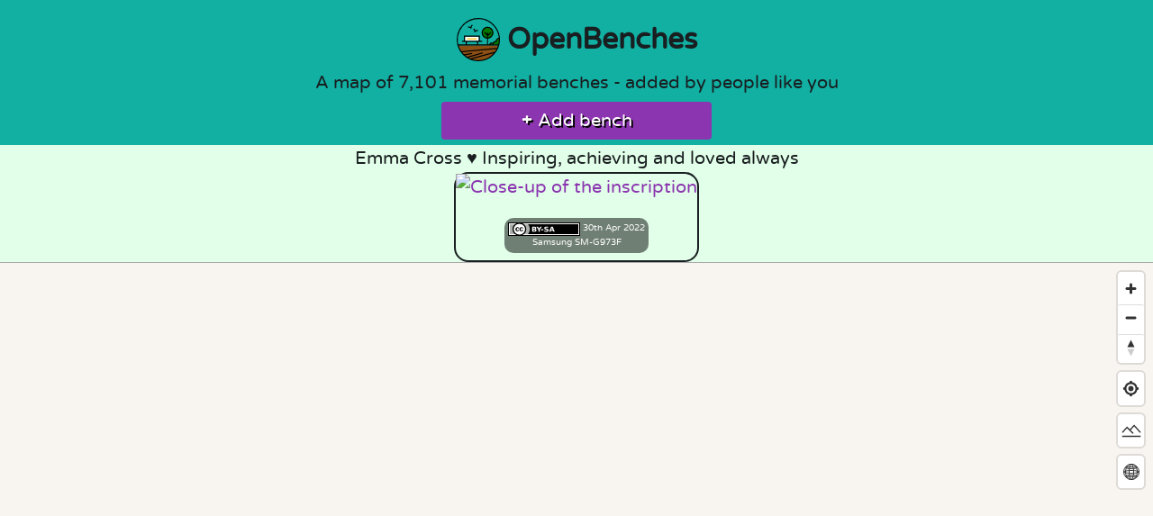

--- FILE ---
content_type: text/html; charset=UTF-8
request_url: https://openbenches.org/bench/23682
body_size: 7274
content:
<!DOCTYPE html>
<html lang="en-GB">
	<head>
		<meta charset="UTF-8">
		<title>OpenBenches Emma Cross ♥ Inspiring, Achieving And Loved Alway</title>
		<!-- Favicons https://realfavicongenerator.net -->
<link rel="apple-touch-icon"      sizes="180x180" href="/apple-touch-icon.png">
<link rel="icon" type="image/png" sizes="32x32"   href="/favicon-32x32.png?cache=2019-05-05">
<link rel="icon" type="image/png" sizes="16x16"   href="/favicon-16x16.png?cache=2019-05-05">
<link rel="manifest"                              href="/manifest.json?cache=2019-05-05T16:00">
<link rel="mask-icon"             color="#5bbad5" href="/safari-pinned-tab.svg?cache=2019-05-05">
<link rel="shortcut icon"                         href="/favicon.ico?cache=2019-05-05">
<meta name="theme-color" content="#ffffff">
<meta name="msapplication-TileColor"    content="#ffc40d">
<meta name="application-name"           content="OpenBenches">
<meta name="apple-mobile-web-app-title" content="OpenBenches">		<!-- Mastodon Specific Metadata -->
<link rel="me" href="https://bot.openbenches.org/openbenches">
		<meta name="viewport" content="width=device-width, initial-scale=1.0">

				<!-- Twitter Specific Metadata https://dev.twitter.com/cards/markup -->
		<meta name="twitter:card"                            content="summary_large_image">
		<meta name="twitter:site"                            content="@openbenches">
		<meta name="twitter:creator"                         content="@openbenches">
		<meta name="twitter:title"       property="og:title" content="Emma Cross ♥ Inspiring, Achieving And Loved Alway">
		<meta                            property="og:url"   content="https://openbenches.org/bench/23682">
		<meta name="twitter:image"       property="og:image" content="https://openbenches.org/image/19ccb0ddd75a542808b862bda16f7360541c74b3">
		<meta                            property="og:image:type"  content="image/jpeg">
		<meta                            property="og:image:width" content="600">
		<meta                            property="og:image:alt"   content="A photo of a bench with a memorial inscription on it.">
		<meta name="twitter:description" property="og:description" content="Emma Cross ♥ Inspiring, Achieving And Loved Alway">
		
				<link rel="alternate"
			type="application/json+oembed"
			href="https://openbenches.org/oembed?url=https%3A%2F%2Fopenbenches.org%2F23682"
			title="oEmbed">
		
		<!-- Pinterest Specific https://developers.pinterest.com/docs/rich-pins/articles/? -->
		<meta                            property="og:type"         content="place">

		<!-- Facebook Specific Metadata https://developers.facebook.com/docs/sharing/opengraph/object-properties -->
				<meta                            property="place:location:latitude"  content="51.644588">
		<meta                            property="place:location:longitude" content="-0.145164">
				<meta                            property="og:rich_attachment"       content="true">
		<meta                            property="fb:app_id"                content="807959736076021">

		<link rel="stylesheet" href="/css/picnic.css?cache=2023-04-09T16:06">
		<link rel="stylesheet" href="/css/style.css?cache=2025-05-05T10:11">

		<script src="/js/maplibre-gl-5.0.0/maplibre-gl.js"></script>
		<link  href="/js/maplibre-gl-5.0.0/maplibre-gl.css" rel="stylesheet">

		<link rel="alternate" type="application/rss+xml" title="RSS Feed" href="https://openbenches.org/rss">
		<link rel="alternate" type="application/atom+xml" title="Atom Feed" href="https://openbenches.org/atom">


		<!-- https://developers.google.com/search/docs/data-types/sitelinks-searchbox -->
		<script type="application/ld+json">
		{
			"@context": "https://schema.org",
			"@type":    "WebSite",
			"url":      "https://openbenches.org/",
			"license":  "https://creativecommons.org/licenses/by-sa/4.0/",
			"potentialAction": {
				"@type":       "SearchAction",
				"target":      "https://openbenches.org/search/?search={search_term_string}",
				"query-input": "required name=search_term_string"
			}
		}
		</script>
	</head>
	<body itemscope itemtype="https://schema.org/WebPage">
		<hgroup>
			<h1>
				<a href="/"><img src="/images/openbencheslogo.svg" id="header-image" alt="">Open<wbr>Benches</a>
			</h1>
			<p itemprop="description">A map of <span id="counter" data-target="39499">39,499</span> memorial benches - added by people like you</p>
			<p>
				<!-- <a class="button buttonColour" href="/support/"><strong>🥰</strong> Support OpenBenches</a> -->
				<a href="/add/" class="button buttonColour"><strong>+</strong> Add bench</a>
			</p>
		</hgroup>
		<div itemscope="" itemtype="http://schema.org/Place">
	<h2 id="benchInscription" itemprop="description">Emma Cross ♥ Inspiring, achieving and loved always</h2>
					<div itemprop="photo" class="benchImage">
						<a href="https://images.weserv.nl/?url=openbenches.org/image/19ccb0ddd75a542808b862bda16f7360541c74b3/&amp;w=&amp;q=&amp;output=webp&amp;il">
				<img src="https://images.weserv.nl/?url=openbenches.org/image/19ccb0ddd75a542808b862bda16f7360541c74b3/&amp;w=600&amp;q=60&amp;output=webp&amp;il"
					alt="Close-up of the inscription"
					width="600"
				height="450"
					class="proxy-image"
				loading="lazy">
			</a>

			<span class='caption'>
								<a rel="license" href="https://creativecommons.org/licenses/by-sa/4.0/" target="_blank">
					<img src="/images/cc/cc-by-sa.svg"
					class="cc-icon"
					alt="Creative Commons Attribution Share-Alike">
				</a>
								30th Apr 2022<br>
				<a href="/cameras/Samsung">Samsung</a> SM-G973F
							</span>
					</div>
			
	
	<div itemprop="geo" itemscope="" itemtype="http://schema.org/GeoCoordinates">
		<div id="map"></div>
		<script>

	//	API to be called
	var api_url = "/api/bench/23682";
	var lat  = 51.644588;
	var long = -0.145164;
	var zoom = 17;

	//	Cache for TSV
	const cache = {};

	//	Placeholder for last (or only) marker
	var marker;

	//	Prevent world wrapping on flat map
	const bounds = [
		//	Crop off the Poles
		[-179, -70], // Southwest coordinates
		[ 180,  70] // Northeast coordinates
	];

	//	Define the styles to switch between
	const style1 = "https://tiles.openfreemap.org/styles/liberty";
	const style2 = "https://basemapstyles-api.arcgis.com/arcgis/rest/services/styles/v2/styles/osm/hybrid/?token=[base64].AT1_u1AICgYh";

	//	Define the projections to switch between
	const projection1 = "globe";
	const projection2 = "mercator";

	maplibregl.setRTLTextPlugin(
		"/js/maplibre-gl-5.0.0/mapbox-gl-rtl-text.js",
		true // Lazy load the plugin
	);

	//	Initialise the map
	const map = new maplibregl.Map({
		container: 'map',
		style: style1,
		center: [long, lat], // world
		zoom: zoom, // Lower numbers zoomed out
		maxBounds: bounds, // Sets bounds as max
		pitch: 0,	//	No initial of tilt
		canvasContextAttributes: { antialias: true }
	});

	map.on('style.load', () => {
		map.setProjection({
			type: projection1,
		});
	});

	//	If this is the default map, change the zoom
	if ( zoom == 0 && lat == 0 & long == 0 ) {
		map.jumpTo( {center: [0, 12], zoom: 2} ); 
	}
		
	//	Disable map rotation using touch rotation gesture
	map.touchZoomRotate.disableRotation();

	//	Add zoom and rotation controls to the map.
	map.addControl(
		new maplibregl.NavigationControl({
			visualizePitch: true,
			showZoom: true,
			showCompass: true
		})
	);

	//	Add geolocations control to the map.
	map.addControl(
		new maplibregl.GeolocateControl({
			positionOptions: {
				enableHighAccuracy: true
			},
		trackUserLocation: true,
		showUserHeading: true
	}));

	//	Load benches from API
	async function load_benches() {
		if (api_url == '') {
			//	No search set - use TSV for speed
			let url = '/api/benches.tsv';

			if (cache[url]) {
				return cache[url];
			}
			
			const req = new Request( url );

			const response = await fetch( req )
			var benches_text = await response.text();
			var rows = benches_text.split(/\n/);
			var benches_json = {'features':[]};
			//	Convert the TSV to GeoJSON
			for( let i = 1; i < rows.length; i++ ){
				let cols = rows[i].split(/\t/);
				benches_json.features.push(
					{
						'id':cols[0],
						'type':'Feature',
						'properties': {
							'popupContent':cols[3]
						},
						'geometry': {
							'type':'Point',
							'coordinates':[cols[1],cols[2]]
						}
					}
				);
			}
			cache[url] = benches_json;
			return benches_json;
		} else if (api_url == "_add_") {
			return null;
		} else {
			let url = "/api/bench/23682";
			const response = await fetch(url)
			var benches_json = await response.json();
			return benches_json;
		}
	}

	
	//	Asynchronous function to add custom layers and sources
	async function addCustomLayersAndSources() {
		//	Get the data
		var benches_data = await load_benches();
		//	Load the GeoJSON
		if (!map.getSource('benches')) {
			map.addSource('benches', {
				type: 'geojson',
				data: benches_data,
				cluster: true,
				clusterMaxZoom: 17, // Max zoom to cluster points on
				clusterRadius: 50 // Radius of each cluster when clustering points (defaults to 50)
			});
		}

		//	Custom bench marker
		if ( map.listImages().includes("openbench-icon") == false ) {
			var image = await map.loadImage('/images/icons/marker.png');
			map.addImage('openbench-icon', image.data);
		}

		//	Add the clusters
		if (!map.getLayer('clusters')) {
			map.addLayer({
				id: 'clusters',
				type: 'circle',
				source: 'benches',
				filter: ['has', 'point_count'],
				paint: {
					// Use step expressions (https://maplibre.org/maplibre-style-spec/expressions/#step)
					// with three steps to implement three types of circles:
					//   * Blue, 20px circles when point count is less than 100
					//   * Yellow, 30px circles when point count is between 100 and 750
					//   * Pink, 40px circles when point count is greater than or equal to 750
					'circle-color': [
						'step', ['get', 'point_count'],
						     '#51bbd655',
						100, '#f1f07555',
						750, '#f28cb155'
					],
					'circle-radius': [
						'step', ['get', 'point_count'],
						     20,
						100, 30,
						750, 40
					],
					'circle-stroke-width': [
						'step', ['get', 'point_count'],
						     1,
						100, 1,
						750, 1
					],
					'circle-stroke-color': [
						'step', ['get', 'point_count'],
						     '#000',
						100, '#000',
						750, '#000'
					],
				}
			});

			//	Show number of benches in each cluster
			map.addLayer({
				id: 'cluster-count',
				type: 'symbol',
				source: 'benches',
				filter: ['has', 'point_count'],
				layout: {
					'text-field': '{point_count_abbreviated}',
					'text-font': ['Noto Sans Regular'],
					'text-size': 25
				}
			});

			//	Show individual benches
			map.addLayer({
				id: 'unclustered-point',
				source: 'benches',
				filter: ['!', ['has', 'point_count']],
				type: 'symbol',
				layout: {
					"icon-overlap": "always",
					'icon-image': 'openbench-icon',  // Use the PNG image
					'icon-size': .1              // Adjust size if necessary
				}
			});
		}

		//	Inspect a cluster on click
		map.on('click', 'clusters', async (e) => {
			const features = map.queryRenderedFeatures(e.point, {
				layers: ['clusters']
			});
			const clusterId = features[0].properties.cluster_id;
			const zoom = await map.getSource('benches').getClusterExpansionZoom(clusterId);
			// console.log("Zoom " + zoom);
			//	Items in the cluster
			const leaves = await map.getSource('benches').getClusterLeaves(clusterId, 10, 0);
			map.easeTo({
				center: features[0].geometry.coordinates,
				zoom
			});

			//	If at a high zoom the cluster hasn't split, the benches may have the exact same co-ordinates.
			if ( zoom >= 17 ) {
				//	Generate a pop-up with all the benches' information & links
				var html = "<h3>Multiple Benches</h3><hr>";
				leaves.forEach(function(leaf) {
					html +=	leaf.properties.popupContent;
					html +=	"<br><a href='https://openbenches.org/bench/" +	leaf.id	+ "'>View Bench (" + leaf.id + ")</a><hr>";
				});

				new maplibregl.Popup({closeButton: false})
					.setLngLat( features[0].geometry.coordinates.slice() )
					.setHTML( html )
					.addTo(map);
			}
		});

		// When a click event occurs on a feature in
		// the unclustered-point layer, open a popup at
		// the location of the feature, with
		// description HTML from its properties.
		map.on('click', 'unclustered-point', (e) => {
			const coordinates = e.features[0].geometry.coordinates.slice();
		
			inscription = e.features[0].properties.popupContent;
			id = e.features[0].id;
			link = "openbenches.org/bench/" + id;

			// Ensure that if the map is zoomed out such that
			// multiple copies of the feature are visible, the
			// popup appears over the copy being pointed to.
			while (Math.abs(e.lngLat.lng - coordinates[0]) > 180) {
				coordinates[0] += e.lngLat.lng > coordinates[0] ? 360 : -360;
			}

			new maplibregl.Popup({closeButton: false})
				.setLngLat(coordinates)
				.setHTML( inscription + '<br><a class="button buttonColour" href="https://' + link + '">View Bench (' + id + ')</a>')
				.addTo(map);
		});

		//	Pointer on clusters
		map.on('mouseenter', 'clusters', () => {
			map.getCanvas().style.cursor = 'pointer';
		});
		map.on('mouseleave', 'clusters', () => {
			map.getCanvas().style.cursor = '';
		});

		//	Pointer on individual points
		map.on('mouseenter', 'unclustered-point', () => {
			map.getCanvas().style.cursor = 'pointer';
		});
		map.on('mouseleave', 'unclustered-point', () => {
			map.getCanvas().style.cursor = '';
		});

		//	Remove distracting POIs
		if (map.getLayer("poi_r20")) {
			map.removeLayer("poi_r20");
		}
		if (map.getLayer("poi_r1")) {
			map.removeLayer("poi_r1");
		}
		if (map.getLayer("poi_transit")) {
			map.removeLayer("poi_transit");
		}
	}

	//	Start by drawing the map
	map.on('load', async () => {
		await addCustomLayersAndSources();
	});

	//	If the style changes, redraw the map
	map.on('styledata', async () => {
		await addCustomLayersAndSources();
	});

	//	Add swap basemap button
	function addStyleButton(map) {
		class StyleButton {
			onAdd(map) {
				const div = document.createElement("div");
				div.className = "maplibregl-ctrl maplibregl-ctrl-group";
				div.innerHTML = `<button id="toggle-style" class="maplibregl-ctrl-terrain" type="button" title="Change map style" aria-label="Change map style"><span class="maplibregl-ctrl-icon" aria-hidden="true"></span></button>`;
				return div;
			}
		}
		const styleButton = new StyleButton();
		map.addControl(styleButton, "top-right");
	}
	addStyleButton(map);

	//	Variable to keep track of current style
	let currentStyle = style1;

	//	Toggle style function
	document.getElementById('toggle-style').addEventListener('click', () => {
		currentStyle = currentStyle === style1 ? style2 : style1;
		map.setStyle(currentStyle);
	});

	//	Add swap Projection button
	function addProjectionButton(map) {
		class ProjectionButton {
			onAdd(map) {
				const div = document.createElement("div");
				div.className = "maplibregl-ctrl maplibregl-ctrl-group";
				div.innerHTML = `<button id="toggle-projection" class="maplibregl-ctrl-globe" type="button" title="Change map projection" aria-label="Change map projection"><span class="maplibregl-ctrl-icon" aria-hidden="true"></span></button>`;
				return div;
			}
		}
		const projectionButton = new ProjectionButton();
		map.addControl(projectionButton, "top-right");
	}
	addProjectionButton(map);

	//	Variable to keep track of current style
	let currentProjection = projection1;

	//	Toggle style function
	document.getElementById('toggle-projection').addEventListener('click', () => {
		currentProjection = currentProjection === projection1 ? projection2 : projection1;
		map.setProjection({
			type: currentProjection,
		});
	});

	//	Set bounding box, if any
	var bb_n = "_";
	if ( bb_n !== "_" ) {
		map.fitBounds( [ [ ,  ], [ ,_ ] ] );
	}
	
</script>


				<address itemprop="address" itemscope="" itemtype="http://schema.org/PostalAddress">
			<span itemprop="description">
							<a class="address" href="/location/United%20Kingdom/England/Greater%20London/London/Enfield/Cockfosters/">Cockfosters</a>
							<a class="address" href="/location/United%20Kingdom/England/Greater%20London/London/Enfield/"> Enfield</a>
							<a class="address" href="/location/United%20Kingdom/England/Greater%20London/London/"> London</a>
							<a class="address" href="/location/United%20Kingdom/England/Greater%20London/"> Greater London</a>
							<a class="address" href="/location/United%20Kingdom/England/"> England</a>
							<a class="address" href="/location/United%20Kingdom/"> United Kingdom</a>
						</span>
		</address>
		
		<meta itemprop="latitude"  content="-0.145164">
		<meta itemprop="longitude" content="51.644588">
	</div>
</div>

<div class="button-bar">
	<a href="/add" class="button buttonColour"><strong>+</strong> Add new bench</a>
	<a href="/edit/23682" class="button buttonColour">✏️ Edit</a>
		<a class="button buttonColour" href="https://dev.mapcomplete.org/benches?z=20&lat=51.644588&lon=-0.145164#openbenches/23682" target="_blank">🌍 Add to OpenStreetMap</a>
		<a href="/api/bench/23682" class="button buttonColour">💾 GeoJSON</a>
	<button class="button buttonColour" type="button" id="shareButton">📤 Share</button>
	<a href="https://www.openbenches.org/blog/complaints-and-reports/" class="button buttonColour">⚠️ Report</a>
</div>

<script>
	document.getElementById("shareButton").addEventListener('click', event => {
		if (navigator.share) {
			navigator.share({
				url: ''
			}).then(() => {
				console.log('Thanks for sharing!');
			})
			.catch(console.error);
		} else {
			console.log('No native sharing!');
			document.getElementById("shareButton").style.display="none";
			document.getElementById("sharing").style.display="block";
		}
	});
</script>

<fieldset id="sharing" style="display:none;">

	<a href="https://www.facebook.com/sharer/sharer.php?u=https%3A%2F%2Fopenbenches.org%2Fbench%2F23682" target="_blank">
		<img src="/images/svg/facebook.svg" class="share" alt="Share on Facebook" loading="lazy">
	</a>

	<a href="https://twitter.com/intent/tweet?url=https%3A%2F%2Fopenbenches.org%2Fbench%2F23682&via=openbenches" target="_blank">
		<img src="/images/svg/twitter.svg" class="share" alt="Share on Twitter" loading="lazy">
	</a>

	<a href="https://api.whatsapp.com/send?text=https%3A%2F%2Fopenbenches.org%2Fbench%2F23682" target="_blank">
		<img src="/images/svg/whatsapp.svg" class="share" alt="Share on Whatsapp" loading="lazy">
	</a>

	<a href="mailto:?&body=https%3A%2F%2Fopenbenches.org%2Fbench%2F23682" target="_blank">
		<img src="/images/svg/gmail.svg" class="share" alt="Share on email" loading="lazy">
	</a>

	<a href="https://telegram.me/share/url?url=https%3A%2F%2Fopenbenches.org%2Fbench%2F23682" target="_blank">
		<img src="/images/svg/telegram.svg" class="share" alt="Share on Telegram" loading="lazy">
	</a>

</fieldset>

<form action="/search/" enctype="multipart/form-data" method="get">
	<div class="searchbox">
		<input type="search" class="search" id="inscription" name="search"
			placeholder="in loving memory of"
			aria-label="Search"
			value="">
		<button type="submit" class="button buttonColour"><strong>🔎</strong> Search inscriptions</button>
	</div>
</form>
<div class="button-bar searchbox_other">
	<a class="button buttonColour" href="/bench/random/"><strong>🔀</strong> Random bench</a>
	<a class="button buttonColour" href="/support/"><strong>🥰</strong> Support OpenBenches</a>
</div>

<script src="/commentics/embed.js"></script>
<div id="commentics"></div>

		<footer itemscope itemtype="https://schema.org/Organization">
	<ul class="menu">
  <li><a href="/">Home</a></li>
  <li><a href="/blog/about/">About</a></li>
  <li><a href="/blog/privacy/">Terms of Service</a></li>
  <li><a href="/contributors/">Contributors</a></li>
  <li><a href="/colophon/">Colophon</a></li>
  <li><a href="/add/">Add Bench</a></li>
  </ul>

	<div class="footerIcons">
		<a itemprop="sameAs" href="https://bot.openbenches.org/" title="Mastodon"><img src="/images/svg/mastodon.svg" alt="Mastodon"></a>
		<a itemprop="sameAs" href="https://bsky.app/profile/openbenches.org" title="BlueSky"><img src="/images/svg/bluesky.svg" alt="BlueSky"></a>
		<a itemprop="sameAs" href="https://github.com/openbenches/openbenches.org" title="Github"><img src="/images/svg/github.svg" alt="GitHub"></a>
	</div>
	<a rel="license"
		href="https://creativecommons.org/licenses/by-sa/4.0/"><img src="/images/cc/cc-by-sa.svg" id="cc-by-sa-logo" alt="Creative Commons Attribution Share-alike"></a>
	<br>Made with 💖 by<br>
	<a itemprop="founder" href="https://shkspr.mobi/blog">Terence Eden</a> and
	<a itemprop="founder" href="https://www.linkedin.com/in/lizeden/">Elizabeth Eden</a>.
	<hr>A project by <a href="https://openideas.ltd.uk/">Open Ideas Ltd.</a>
</footer>
<script>
if ("serviceWorker" in navigator) {
	
	// Register the service worker
	navigator.serviceWorker.register("/sw.js?cache=2023-12-21T08:31", {
		scope: "./"
	})
	.then(function (reg) {
		console.log("[PWA Builder] 2023-12-21 Service worker has been registered for scope: " + reg.scope);
	});

}
</script>
<script>
//	Animate Bench Counter
if ( !window.matchMedia('(prefers-reduced-motion: reduce)').matches ) {
	const counters = document.querySelectorAll('#counter');
	counter.innerText = 0
	value = 0
	const speed = 50; // The lower the faster

	counters.forEach(counter => {
		const updateCount = () => {
			const target = +counter.getAttribute('data-target');
			const count = value;

			const inc = target / speed;

			// Check if target is reached
			if ( count < ( target - inc ) ) {
				// Add inc to count and formatted output in counter
				counter.innerText = Math.trunc(count + inc).toLocaleString('en-GB');
				value = Math.trunc(count + inc)
				// Call function every 100ms
				setTimeout(updateCount, 100);
			} else {
				counter.innerText = target.toLocaleString('en-GB');
			}
		};

		updateCount();
	});
}
</script>
	</body>
</html>


--- FILE ---
content_type: text/css
request_url: https://openbenches.org/css/style.css?cache=2025-05-05T10:11
body_size: 2102
content:
@font-face {
	font-family: 'varela_roundregular';
	src: url('/fonts/varelaround-regular-webfont.woff2') format('woff2'),
	     url('/fonts/varelaround-regular-webfont.woff')  format('woff');
	font-weight: normal;
	font-style: normal;
}

:root {
	--bg: #e1ffe9;
	--button-width: 15em;
}

body {
	font-family: 'varela_roundregular', sans-serif;
	font-size: 1.25em;
	background-color: var(--bg);
	margin: 0;
	color: #191E20;
	text-align: center;
	overflow-wrap: anywhere;
	word-break: break-word;
	overflow-x: hidden;
}

h1 {
	font-size: 2rem !important;
}

h1 a{
	font-size: 2rem !important;
	color: #191E20 !important;
}

h1, h2, h3, h4, h5, h6 {
	text-align: center;
	padding: 0;
}

canvas {
	width: 800px;
	max-width: 100%;
}

#map{
	width: 100%;
	max-width: 100%;
	height: 1000px;
	max-height: 70vh;
	z-index: 1;
	margin-left: auto;
	margin-right: auto;
	border-top:1px solid #aaa;
	border-bottom:1px solid #aaa;
	overflow-wrap: normal;
	word-break: normal !important;
	background-image: url("/images/stars.webp");
}

iframe{
	max-width: 100%;
	/* border: 0.1rem solid #191E20; */
}

fieldset {
	/* width: 0;
	text-align: left;
	margin: auto;
	max-width: 100%; */
}

.button-bar {
	margin-bottom: 0.5em;
	text-wrap: balance;
}

.button-form {
	display: inline;
}

.button strong {
	margin-right: .1em;
}

.searchbox {
	/* display: flex; */
	max-width: 1024px;
	margin: 0 auto;
	/* align-items: center; */
}

.searchbox_other {
	margin-top: .1em;
}

.searchbox button[type="submit"]{
	flex-shrink: 0;
	white-space: nowrap;
}

.search {
	max-width: var(--button-width);
	/* margin: .5em; */
}

#search-results, .text {
	max-width: 1024px;
	display: inline-block;
	text-align: left;
}

#search-results img {
	max-width: 100%;
}

.text {
	margin: .5em
}

.text h4 {
	text-align: left;
}

#search-results h2 {
	font-weight: bold;
}

#search-results ul {
	margin: 1em 0;
	list-style: none;
	padding-left: 0;
}

#search-results li {
	margin: 0;
	border-bottom: 1px solid #666;
	padding: .5em .1em;
	width: 100%;
	display: flex;
	transition: 0.25s background-color;
}

#search-results li .number {
	margin-right: 1em;
	flex-shrink: 0;
}

#search-results a {
	color: #191E20;
	display: flex;
	align-items: flex-start;
}

#search-results a .text {
	margin-top: -.1em;
	line-height: 1.3;
}

#search-results li:hover {
	background-color: rgba(0,0,0,0.05);
}

.search-thumb {
	margin-right: 1em;
	flex-shrink: 0;
}

#header-image {
	width: 1.5em;
	vertical-align: middle;
}

.proxy-image {
	max-width: 100%;
	min-height: 100px;
	height: auto;
	border: 0.1rem solid #191E20;
	border-radius: 1rem;
}

video {
	max-width: 100%;
	min-height: 100px;
	height: auto;
	border: 0.1rem solid #191E20;
	border-radius: 1rem;
}

ol {
	max-width: 48em;
	margin-top: 0;
}

#search-results ol {
	padding-left: 0;
}

textarea {
	max-width: 100%;
	width: 800px;
	border-radius: 1rem;
}

h2 {
	margin-top: 0;
	margin-bottom: 0;
	font-size: 1em;
	font-weight: normal;
}

a {
	color: #8C35B0;
}

hr {
	clear: both;
}

.leaflet-control-layers-base{
	text-align: left;
}

#benchInscription {
	max-width: 600px;
	margin: 0 auto;
}

.benchImage{
	position: relative;
	text-align: center;
	display: inline-block;
	vertical-align: middle;
}

#benchImage{
	position: relative;
	text-align: center;
}

.caption-heading {
	position: absolute;
	bottom: 0;
	left: 0;
	right: 0;
	margin: 0.5em;
}


.caption {
	color: white;
	background: rgba(0, 0, 0, 0.5);
	padding: 0.4em;
	font-size: 0.5em;
	max-width: 100%;
	border-radius: 1em;
	margin: auto;
	position: absolute;
	bottom: 1em;
	left: 0;
	right: 0;
	width: max-content;
}

.caption a {
	color: white;
}

input[type="file"] {
	/* font-size: 1rem;
	margin-bottom: 1em; */
	position: absolute;
	top: 0;
	right: 0;
	min-width: 100%;
	min-height: 100%;
	opacity: 0;
	background: #fff;
}

input, select {
	max-width: 20em;
}

.photo-group {
	overflow-x: auto;
	display: block;
	max-width: 800px;
	margin-left: auto;
	margin-right: auto;
}

.file_input_button {
	position: relative;
	padding: .25em;
	background-color: #DDD;
	margin: 1em 0;
}

.upload-prompt {
	border: 0.25em dashed #403F41;
	padding: 0.5em;
	text-align: center;
}

#media_type1 {
	background-position: calc(100% - 15px) 11px;
	margin-left: 5px;
}

#tagInput  {
	max-width: 800px;
	margin: 0 auto;
}

small {
	/* padding: 1em; */
}

#leaderboard-results {
	display: inline-flex;
	flex-wrap: wrap;
	text-align: left;
}

.leaderboard-title {
	position: sticky;
	top: 0;
	background-color: var(--bg);
}

.avatar {
	vertical-align: middle;
	padding: 0.25rem;
	width: 2em;
}

.leaderboard-list {
	list-style-type: none;
}

#sharing {
	width: 100%;
	text-align: center;
	min-width: 0;
}

.share {
	width: 10%;
	max-width: 3em;
}

#sharing a {
	text-decoration: none;
}

a[rel*="license"] {
	text-decoration: none;
}

#cc-by-sa-logo {
	height: 1.5em;
	margin-top: 0.5em;
}

.colophon {
	list-style: none;
	padding: 0;
}

.colophon-logo {
	vertical-align: middle;
	height: 2.25em;
	margin: .5em;
}

input[type="search"]::placeholder {
	text-align: center;
}

/* https://picnicss.com/documentation#buttons */
.buttonColour, .idc-btn_l {
	background: #8C35B0;
	color: #FFF;
	min-width: 12em;
	text-shadow: .1em .1em #000;
}

.cc-icon {
	vertical-align: middle;
}

#homeIcon {
	vertical-align: middle;
	width: 2em;
}

button:hover, .button:hover, [type="submit"]:hover, .dropimage:hover, button:focus, .button:focus, [type="submit"]:focus, .dropimage:focus {
	/* Keep WCAG contrast level high enough on hover */
	box-shadow: inset 0 0 0 99em rgba(255, 255, 255, 0.15);
}

button, .button, [type="submit"], .dropimage {
	width: var(--button-width);
}

#idc-container {
	margin-left: auto !important;
	margin-right: auto !important;
}

.idc-r {
	padding: 1em !important;
	background: #8C35B0;
	display: block !important;
	margin: .5em !important;
	border-radius: .2em;
 }

#coordinates {
	max-width: 20em;
	text-align: center;
	font-family: monospace;
}

#progressBar {
	width: 100%;
}

output {
	font-family: monospace;
}

#ocr-icon {
	vertical-align: middle;
}

#cc-small {
	display: inline-block;
	max-width: 34em;
}

footer {
	background-color: #e8e8a0;;
	padding: .1em 0;
}

ul.menu {
	list-style: none;
	padding: 0;
	margin-bottom: 0;
	margin-top: 0;
}

ul.menu li:not(:last-of-type)::after {
	content: " · ";
}

ul.menu li {
	display: inline-block;
}

ul.menu li a {
}

ul.menu a.addBench {
	border:1px solid #8C35B0;
	background-color: #8C35B0;
	margin-left: 1em;
	white-space: nowrap;
}
footer ul.menu {
	margin-bottom: 0;
}

footer ul.menu li a {
	padding: 0 .1em;
}

footer ul.menu a.addBench {
	background-color: transparent;
	border: 0;
	margin-left: 0;
}

footer ul.menu a.addBench strong {
	display: none;
}

footer ul.menu a.addBench:hover {
	background: none;
}

footer .footerIcons img {
	width: 2em;
	height: 2em;
	margin-right: .5em;
}

footer .footerIcons a:last-child img{
	margin-right: 0;
}

ul.menu a.addBench:hover {
	color: #8C35B0;
	background-color: #fff;
	text-decoration: none;
}

hgroup {
	background-color: #11b0a3;
	padding: 1em 0 0 0;
}

hgroup h1 {
	display: inline-block
}

hgroup h1 a {
	display: flex;
	justify-content: center;
}
hgroup h1 a:hover {
	text-decoration: none;
}

hgroup h1 img {
	margin-right: .5rem;
}
hgroup h2 {
}

hgroup a, hgroup a:visited {
	color: #fff;
}
hgroup a:hover {
}

ol.searchResults {
	padding: 0;
	list-style: decimal inside none;
}

#comments {
	max-width: 50em;
	margin: 0 auto;
}
#cmtx_iframe {
	padding: 1em;
	min-width: min(50em, 100%) !important;
}

@media (max-width: 768px) {
	.searchbox {
		flex-direction: column;
	}
}

/* Fixes to IntenseDebate styles for Accessibility */
#idc-container-parent #idc-container .idc-c-m .idc-form-info {
	color: #6F6F6E; /* 70% Grey */
	font-size: 1em;
}
#idc-container-parent #idc-container textarea.idc-text_noresize {
	color: #3C3C3B !important; /* 90% Grey */
	font-size: 1em;
}
/* END Fixes to IntenseDebate styles for Accessibility */

#IDNewThreadSubmitLI {
	padding: 1em;
}

.pay-icon {
	vertical-align: top;
	width: 4em;
	display: inline-block;
	padding: .4em;
	font-size: .8em;
}

#pagination {
	margin-left: 2em;
}

/* Prefix the address */
address::before {
	content: "Near:";
}
/* Show a comma after each address element except the last one */
.address:not(:last-of-type)::after {
	content: ",";
}

/* For checkboxes */
.toggle {
	width: auto !important;
	border: 1px black solid;
}
.pseudo.button:hover {
	border: 1px black solid;
}
:checked + .toggle::before {
	content: "✅ ";
	font-size: .75em;
	display: contents !important;
}
:not(:checked) + .toggle::before {
	content: "⬜ ";
	font-size: .75em;
	display: contents !important;
}

address {
	font-style: normal;
}

p {
	margin: 0;
}

th.count {
	text-align:right;
	padding-right: .5em;
	min-width: 6em;
}

td.count {
	text-align:right;
	font-family: monospace;
}

th.ascending::after {
	content: " ▲";
	font-size: 0.8em;
}
th.descending::after {
	content: " ▼";
	font-size: 0.8em;
}

.leaflet-control-layers-selector{
	opacity: 1;
	width: 1em;
	vertical-align: bottom;
}

#counter {
	font-variant-numeric: tabular-nums;
}

maplibregl-popup-content {
	font-size: 1.5em;
}

--- FILE ---
content_type: text/css
request_url: https://openbenches.org/commentics/frontend/view/default/stylesheet/css/stylesheet.min.css?1719950737
body_size: 13675
content:
.cmtx_container *{box-sizing:border-box;font-weight:normal;line-height:normal}.cmtx_container *::before{box-sizing:border-box}.cmtx_container *::after{box-sizing:border-box}.cmtx_container h3,.cmtx_container b{font-weight:bold}.cmtx_container ul,.cmtx_container ol{padding-left:30px}.cmtx_container ul{list-style-type:disc}.cmtx_container ol{list-style-type:decimal}.cmtx_container li{display:list-item;padding:2px}.cmtx_container a{text-decoration:underline}.cmtx_container input,.cmtx_container select,.cmtx_container textarea,.cmtx_container label{height:auto;margin:0}.cmtx_container img{border:0;border-radius:0;display:inline-block !important;float:none;margin:0;padding:0;width:auto}.cmtx_button{background-color:#e7e7e7;border:0;color:#000;display:inline-block;font-family:"Helvetica Neue",Helvetica,Arial,sans-serif;font-size:14px;height:auto;min-width:50px;padding:10px;text-align:center;text-decoration:none;transition-duration:.4s;width:100%}.cmtx_button:hover{background-color:#dadada}.cmtx_button::-moz-focus-inner{border:0}.cmtx_button_primary{background-color:#3f6f95;color:#fff}.cmtx_button_primary:hover{background-color:#305471}.cmtx_button_disabled{cursor:not-allowed;opacity:.6}.cmtx_button_row input[type=button],.cmtx_more_button_row input[type=button]{border-radius:5px}.cmtx_divider_section{padding-bottom:20px;padding-top:20px}.cmtx_iframe_body{margin:0 0 50px}.cmtx_hide{display:none}.cmtx_m-0{margin:0 !important}.cmtx_clear::before,.cmtx_clear::after{content:" ";display:table}.cmtx_clear::after{clear:both}@font-face{font-family:"FontAwesome";src:url("../fonts/fontawesome-webfont.eot?v=4.7.0");src:url("../fonts/fontawesome-webfont.eot?#iefix&v=4.7.0") format("embedded-opentype"),url("../fonts/fontawesome-webfont.woff2?v=4.7.0") format("woff2"),url("../fonts/fontawesome-webfont.woff?v=4.7.0") format("woff"),url("../fonts/fontawesome-webfont.ttf?v=4.7.0") format("truetype"),url("../fonts/fontawesome-webfont.svg?v=4.7.0#fontawesomeregular") format("svg");font-weight:normal;font-style:normal}#cmtx_container .fa{display:inline-block;font:normal normal normal 14px/1 FontAwesome;font-size:inherit;text-rendering:auto;-webkit-font-smoothing:antialiased;-moz-osx-font-smoothing:grayscale}#cmtx_container .fa-lg{font-size:1.33333333em;line-height:.75em;vertical-align:-15%}#cmtx_container .fa-2x{font-size:2em}#cmtx_container .fa-3x{font-size:3em}#cmtx_container .fa-4x{font-size:4em}#cmtx_container .fa-5x{font-size:5em}#cmtx_container .fa-fw{width:1.28571429em;text-align:center}#cmtx_container .fa-ul{padding-left:0;margin-left:2.14285714em;list-style-type:none}#cmtx_container .fa-ul>li{position:relative}#cmtx_container .fa-li{position:absolute;left:-2.14285714em;width:2.14285714em;top:.14285714em;text-align:center}#cmtx_container .fa-li.fa-lg{left:-1.85714286em}#cmtx_container .fa-border{padding:.2em .25em .15em;border:solid .08em #eee;border-radius:.1em}#cmtx_container .fa-pull-left{float:left}#cmtx_container .fa-pull-right{float:right}#cmtx_container .fa.fa-pull-left{margin-right:.3em}#cmtx_container .fa.fa-pull-right{margin-left:.3em}#cmtx_container .pull-right{float:right}#cmtx_container .pull-left{float:left}#cmtx_container .fa.pull-left{margin-right:.3em}#cmtx_container .fa.pull-right{margin-left:.3em}#cmtx_container .fa-spin{animation:fa-spin 2s infinite linear}#cmtx_container .fa-pulse{animation:fa-spin 1s infinite steps(8)}@keyframes fa-spin{0%{transform:rotate(0deg)}100%{transform:rotate(359deg)}}#cmtx_container .fa-rotate-90{-ms-filter:"progid:DXImageTransform.Microsoft.BasicImage(rotation=1)";transform:rotate(90deg)}#cmtx_container .fa-rotate-180{-ms-filter:"progid:DXImageTransform.Microsoft.BasicImage(rotation=2)";transform:rotate(180deg)}#cmtx_container .fa-rotate-270{-ms-filter:"progid:DXImageTransform.Microsoft.BasicImage(rotation=3)";transform:rotate(270deg)}#cmtx_container .fa-flip-horizontal{-ms-filter:"progid:DXImageTransform.Microsoft.BasicImage(rotation=0, mirror=1)";transform:scale(-1, 1)}#cmtx_container .fa-flip-vertical{-ms-filter:"progid:DXImageTransform.Microsoft.BasicImage(rotation=2, mirror=1)";transform:scale(1, -1)}#cmtx_container :root .fa-rotate-90,#cmtx_container :root .fa-rotate-180,#cmtx_container :root .fa-rotate-270,#cmtx_container :root .fa-flip-horizontal,#cmtx_container :root .fa-flip-vertical{filter:none}#cmtx_container .fa-stack{position:relative;display:inline-block;width:2em;height:2em;line-height:2em;vertical-align:middle}#cmtx_container .fa-stack-1x,#cmtx_container .fa-stack-2x{position:absolute;left:0;width:100%;text-align:center}#cmtx_container .fa-stack-1x{line-height:inherit}#cmtx_container .fa-stack-2x{font-size:2em}#cmtx_container .fa-inverse{color:#fff}#cmtx_container .fa-glass:before{content:""}#cmtx_container .fa-music:before{content:""}#cmtx_container .fa-search:before{content:""}#cmtx_container .fa-envelope-o:before{content:""}#cmtx_container .fa-heart:before{content:""}#cmtx_container .fa-star:before{content:""}#cmtx_container .fa-star-o:before{content:""}#cmtx_container .fa-user:before{content:""}#cmtx_container .fa-film:before{content:""}#cmtx_container .fa-th-large:before{content:""}#cmtx_container .fa-th:before{content:""}#cmtx_container .fa-th-list:before{content:""}#cmtx_container .fa-check:before{content:""}#cmtx_container .fa-remove:before,#cmtx_container .fa-close:before,#cmtx_container .fa-times:before{content:""}#cmtx_container .fa-search-plus:before{content:""}#cmtx_container .fa-search-minus:before{content:""}#cmtx_container .fa-power-off:before{content:""}#cmtx_container .fa-signal:before{content:""}#cmtx_container .fa-gear:before,#cmtx_container .fa-cog:before{content:""}#cmtx_container .fa-trash-o:before{content:""}#cmtx_container .fa-home:before{content:""}#cmtx_container .fa-file-o:before{content:""}#cmtx_container .fa-clock-o:before{content:""}#cmtx_container .fa-road:before{content:""}#cmtx_container .fa-download:before{content:""}#cmtx_container .fa-arrow-circle-o-down:before{content:""}#cmtx_container .fa-arrow-circle-o-up:before{content:""}#cmtx_container .fa-inbox:before{content:""}#cmtx_container .fa-play-circle-o:before{content:""}#cmtx_container .fa-rotate-right:before,#cmtx_container .fa-repeat:before{content:""}#cmtx_container .fa-refresh:before{content:""}#cmtx_container .fa-list-alt:before{content:""}#cmtx_container .fa-lock:before{content:""}#cmtx_container .fa-flag:before{content:""}#cmtx_container .fa-headphones:before{content:""}#cmtx_container .fa-volume-off:before{content:""}#cmtx_container .fa-volume-down:before{content:""}#cmtx_container .fa-volume-up:before{content:""}#cmtx_container .fa-qrcode:before{content:""}#cmtx_container .fa-barcode:before{content:""}#cmtx_container .fa-tag:before{content:""}#cmtx_container .fa-tags:before{content:""}#cmtx_container .fa-book:before{content:""}#cmtx_container .fa-bookmark:before{content:""}#cmtx_container .fa-print:before{content:""}#cmtx_container .fa-camera:before{content:""}#cmtx_container .fa-font:before{content:""}#cmtx_container .fa-bold:before{content:""}#cmtx_container .fa-italic:before{content:""}#cmtx_container .fa-text-height:before{content:""}#cmtx_container .fa-text-width:before{content:""}#cmtx_container .fa-align-left:before{content:""}#cmtx_container .fa-align-center:before{content:""}#cmtx_container .fa-align-right:before{content:""}#cmtx_container .fa-align-justify:before{content:""}#cmtx_container .fa-list:before{content:""}#cmtx_container .fa-dedent:before,#cmtx_container .fa-outdent:before{content:""}#cmtx_container .fa-indent:before{content:""}#cmtx_container .fa-video-camera:before{content:""}#cmtx_container .fa-photo:before,#cmtx_container .fa-image:before,#cmtx_container .fa-picture-o:before{content:""}#cmtx_container .fa-pencil:before{content:""}#cmtx_container .fa-map-marker:before{content:""}#cmtx_container .fa-adjust:before{content:""}#cmtx_container .fa-tint:before{content:""}#cmtx_container .fa-edit:before,#cmtx_container .fa-pencil-square-o:before{content:""}#cmtx_container .fa-share-square-o:before{content:""}#cmtx_container .fa-check-square-o:before{content:""}#cmtx_container .fa-arrows:before{content:""}#cmtx_container .fa-step-backward:before{content:""}#cmtx_container .fa-fast-backward:before{content:""}#cmtx_container .fa-backward:before{content:""}#cmtx_container .fa-play:before{content:""}#cmtx_container .fa-pause:before{content:""}#cmtx_container .fa-stop:before{content:""}#cmtx_container .fa-forward:before{content:""}#cmtx_container .fa-fast-forward:before{content:""}#cmtx_container .fa-step-forward:before{content:""}#cmtx_container .fa-eject:before{content:""}#cmtx_container .fa-chevron-left:before{content:""}#cmtx_container .fa-chevron-right:before{content:""}#cmtx_container .fa-plus-circle:before{content:""}#cmtx_container .fa-minus-circle:before{content:""}#cmtx_container .fa-times-circle:before{content:""}#cmtx_container .fa-check-circle:before{content:""}#cmtx_container .fa-question-circle:before{content:""}#cmtx_container .fa-info-circle:before{content:""}#cmtx_container .fa-crosshairs:before{content:""}#cmtx_container .fa-times-circle-o:before{content:""}#cmtx_container .fa-check-circle-o:before{content:""}#cmtx_container .fa-ban:before{content:""}#cmtx_container .fa-arrow-left:before{content:""}#cmtx_container .fa-arrow-right:before{content:""}#cmtx_container .fa-arrow-up:before{content:""}#cmtx_container .fa-arrow-down:before{content:""}#cmtx_container .fa-mail-forward:before,#cmtx_container .fa-share:before{content:""}#cmtx_container .fa-expand:before{content:""}#cmtx_container .fa-compress:before{content:""}#cmtx_container .fa-plus:before{content:""}#cmtx_container .fa-minus:before{content:""}#cmtx_container .fa-asterisk:before{content:""}#cmtx_container .fa-exclamation-circle:before{content:""}#cmtx_container .fa-gift:before{content:""}#cmtx_container .fa-leaf:before{content:""}#cmtx_container .fa-fire:before{content:""}#cmtx_container .fa-eye:before{content:""}#cmtx_container .fa-eye-slash:before{content:""}#cmtx_container .fa-warning:before,#cmtx_container .fa-exclamation-triangle:before{content:""}#cmtx_container .fa-plane:before{content:""}#cmtx_container .fa-calendar:before{content:""}#cmtx_container .fa-random:before{content:""}#cmtx_container .fa-comment:before{content:""}#cmtx_container .fa-magnet:before{content:""}#cmtx_container .fa-chevron-up:before{content:""}#cmtx_container .fa-chevron-down:before{content:""}#cmtx_container .fa-retweet:before{content:""}#cmtx_container .fa-shopping-cart:before{content:""}#cmtx_container .fa-folder:before{content:""}#cmtx_container .fa-folder-open:before{content:""}#cmtx_container .fa-arrows-v:before{content:""}#cmtx_container .fa-arrows-h:before{content:""}#cmtx_container .fa-bar-chart-o:before,#cmtx_container .fa-bar-chart:before{content:""}#cmtx_container .fa-twitter-square:before{content:""}#cmtx_container .fa-facebook-square:before{content:""}#cmtx_container .fa-camera-retro:before{content:""}#cmtx_container .fa-key:before{content:""}#cmtx_container .fa-gears:before,#cmtx_container .fa-cogs:before{content:""}#cmtx_container .fa-comments:before{content:""}#cmtx_container .fa-thumbs-o-up:before{content:""}#cmtx_container .fa-thumbs-o-down:before{content:""}#cmtx_container .fa-star-half:before{content:""}#cmtx_container .fa-heart-o:before{content:""}#cmtx_container .fa-sign-out:before{content:""}#cmtx_container .fa-linkedin-square:before{content:""}#cmtx_container .fa-thumb-tack:before{content:""}#cmtx_container .fa-external-link:before{content:""}#cmtx_container .fa-sign-in:before{content:""}#cmtx_container .fa-trophy:before{content:""}#cmtx_container .fa-github-square:before{content:""}#cmtx_container .fa-upload:before{content:""}#cmtx_container .fa-lemon-o:before{content:""}#cmtx_container .fa-phone:before{content:""}#cmtx_container .fa-square-o:before{content:""}#cmtx_container .fa-bookmark-o:before{content:""}#cmtx_container .fa-phone-square:before{content:""}#cmtx_container .fa-twitter:before{content:""}#cmtx_container .fa-facebook-f:before,#cmtx_container .fa-facebook:before{content:""}#cmtx_container .fa-github:before{content:""}#cmtx_container .fa-unlock:before{content:""}#cmtx_container .fa-credit-card:before{content:""}#cmtx_container .fa-feed:before,#cmtx_container .fa-rss:before{content:""}#cmtx_container .fa-hdd-o:before{content:""}#cmtx_container .fa-bullhorn:before{content:""}#cmtx_container .fa-bell:before{content:""}#cmtx_container .fa-certificate:before{content:""}#cmtx_container .fa-hand-o-right:before{content:""}#cmtx_container .fa-hand-o-left:before{content:""}#cmtx_container .fa-hand-o-up:before{content:""}#cmtx_container .fa-hand-o-down:before{content:""}#cmtx_container .fa-arrow-circle-left:before{content:""}#cmtx_container .fa-arrow-circle-right:before{content:""}#cmtx_container .fa-arrow-circle-up:before{content:""}#cmtx_container .fa-arrow-circle-down:before{content:""}#cmtx_container .fa-globe:before{content:""}#cmtx_container .fa-wrench:before{content:""}#cmtx_container .fa-tasks:before{content:""}#cmtx_container .fa-filter:before{content:""}#cmtx_container .fa-briefcase:before{content:""}#cmtx_container .fa-arrows-alt:before{content:""}#cmtx_container .fa-group:before,#cmtx_container .fa-users:before{content:""}#cmtx_container .fa-chain:before,#cmtx_container .fa-link:before{content:""}#cmtx_container .fa-cloud:before{content:""}#cmtx_container .fa-flask:before{content:""}#cmtx_container .fa-cut:before,#cmtx_container .fa-scissors:before{content:""}#cmtx_container .fa-copy:before,#cmtx_container .fa-files-o:before{content:""}#cmtx_container .fa-paperclip:before{content:""}#cmtx_container .fa-save:before,#cmtx_container .fa-floppy-o:before{content:""}#cmtx_container .fa-square:before{content:""}#cmtx_container .fa-navicon:before,#cmtx_container .fa-reorder:before,#cmtx_container .fa-bars:before{content:""}#cmtx_container .fa-list-ul:before{content:""}#cmtx_container .fa-list-ol:before{content:""}#cmtx_container .fa-strikethrough:before{content:""}#cmtx_container .fa-underline:before{content:""}#cmtx_container .fa-table:before{content:""}#cmtx_container .fa-magic:before{content:""}#cmtx_container .fa-truck:before{content:""}#cmtx_container .fa-pinterest:before{content:""}#cmtx_container .fa-pinterest-square:before{content:""}#cmtx_container .fa-google-plus-square:before{content:""}#cmtx_container .fa-google-plus:before{content:""}#cmtx_container .fa-money:before{content:""}#cmtx_container .fa-caret-down:before{content:""}#cmtx_container .fa-caret-up:before{content:""}#cmtx_container .fa-caret-left:before{content:""}#cmtx_container .fa-caret-right:before{content:""}#cmtx_container .fa-columns:before{content:""}#cmtx_container .fa-unsorted:before,#cmtx_container .fa-sort:before{content:""}#cmtx_container .fa-sort-down:before,#cmtx_container .fa-sort-desc:before{content:""}#cmtx_container .fa-sort-up:before,#cmtx_container .fa-sort-asc:before{content:""}#cmtx_container .fa-envelope:before{content:""}#cmtx_container .fa-linkedin:before{content:""}#cmtx_container .fa-rotate-left:before,#cmtx_container .fa-undo:before{content:""}#cmtx_container .fa-legal:before,#cmtx_container .fa-gavel:before{content:""}#cmtx_container .fa-dashboard:before,#cmtx_container .fa-tachometer:before{content:""}#cmtx_container .fa-comment-o:before{content:""}#cmtx_container .fa-comments-o:before{content:""}#cmtx_container .fa-flash:before,#cmtx_container .fa-bolt:before{content:""}#cmtx_container .fa-sitemap:before{content:""}#cmtx_container .fa-umbrella:before{content:""}#cmtx_container .fa-paste:before,#cmtx_container .fa-clipboard:before{content:""}#cmtx_container .fa-lightbulb-o:before{content:""}#cmtx_container .fa-exchange:before{content:""}#cmtx_container .fa-cloud-download:before{content:""}#cmtx_container .fa-cloud-upload:before{content:""}#cmtx_container .fa-user-md:before{content:""}#cmtx_container .fa-stethoscope:before{content:""}#cmtx_container .fa-suitcase:before{content:""}#cmtx_container .fa-bell-o:before{content:""}#cmtx_container .fa-coffee:before{content:""}#cmtx_container .fa-cutlery:before{content:""}#cmtx_container .fa-file-text-o:before{content:""}#cmtx_container .fa-building-o:before{content:""}#cmtx_container .fa-hospital-o:before{content:""}#cmtx_container .fa-ambulance:before{content:""}#cmtx_container .fa-medkit:before{content:""}#cmtx_container .fa-fighter-jet:before{content:""}#cmtx_container .fa-beer:before{content:""}#cmtx_container .fa-h-square:before{content:""}#cmtx_container .fa-plus-square:before{content:""}#cmtx_container .fa-angle-double-left:before{content:""}#cmtx_container .fa-angle-double-right:before{content:""}#cmtx_container .fa-angle-double-up:before{content:""}#cmtx_container .fa-angle-double-down:before{content:""}#cmtx_container .fa-angle-left:before{content:""}#cmtx_container .fa-angle-right:before{content:""}#cmtx_container .fa-angle-up:before{content:""}#cmtx_container .fa-angle-down:before{content:""}#cmtx_container .fa-desktop:before{content:""}#cmtx_container .fa-laptop:before{content:""}#cmtx_container .fa-tablet:before{content:""}#cmtx_container .fa-mobile-phone:before,#cmtx_container .fa-mobile:before{content:""}#cmtx_container .fa-circle-o:before{content:""}#cmtx_container .fa-quote-left:before{content:""}#cmtx_container .fa-quote-right:before{content:""}#cmtx_container .fa-spinner:before{content:""}#cmtx_container .fa-circle:before{content:""}#cmtx_container .fa-mail-reply:before,#cmtx_container .fa-reply:before{content:""}#cmtx_container .fa-github-alt:before{content:""}#cmtx_container .fa-folder-o:before{content:""}#cmtx_container .fa-folder-open-o:before{content:""}#cmtx_container .fa-smile-o:before{content:""}#cmtx_container .fa-frown-o:before{content:""}#cmtx_container .fa-meh-o:before{content:""}#cmtx_container .fa-gamepad:before{content:""}#cmtx_container .fa-keyboard-o:before{content:""}#cmtx_container .fa-flag-o:before{content:""}#cmtx_container .fa-flag-checkered:before{content:""}#cmtx_container .fa-terminal:before{content:""}#cmtx_container .fa-code:before{content:""}#cmtx_container .fa-mail-reply-all:before,#cmtx_container .fa-reply-all:before{content:""}#cmtx_container .fa-star-half-empty:before,#cmtx_container .fa-star-half-full:before,#cmtx_container .fa-star-half-o:before{content:""}#cmtx_container .fa-location-arrow:before{content:""}#cmtx_container .fa-crop:before{content:""}#cmtx_container .fa-code-fork:before{content:""}#cmtx_container .fa-unlink:before,#cmtx_container .fa-chain-broken:before{content:""}#cmtx_container .fa-question:before{content:""}#cmtx_container .fa-info:before{content:""}#cmtx_container .fa-exclamation:before{content:""}#cmtx_container .fa-superscript:before{content:""}#cmtx_container .fa-subscript:before{content:""}#cmtx_container .fa-eraser:before{content:""}#cmtx_container .fa-puzzle-piece:before{content:""}#cmtx_container .fa-microphone:before{content:""}#cmtx_container .fa-microphone-slash:before{content:""}#cmtx_container .fa-shield:before{content:""}#cmtx_container .fa-calendar-o:before{content:""}#cmtx_container .fa-fire-extinguisher:before{content:""}#cmtx_container .fa-rocket:before{content:""}#cmtx_container .fa-maxcdn:before{content:""}#cmtx_container .fa-chevron-circle-left:before{content:""}#cmtx_container .fa-chevron-circle-right:before{content:""}#cmtx_container .fa-chevron-circle-up:before{content:""}#cmtx_container .fa-chevron-circle-down:before{content:""}#cmtx_container .fa-html5:before{content:""}#cmtx_container .fa-css3:before{content:""}#cmtx_container .fa-anchor:before{content:""}#cmtx_container .fa-unlock-alt:before{content:""}#cmtx_container .fa-bullseye:before{content:""}#cmtx_container .fa-ellipsis-h:before{content:""}#cmtx_container .fa-ellipsis-v:before{content:""}#cmtx_container .fa-rss-square:before{content:""}#cmtx_container .fa-play-circle:before{content:""}#cmtx_container .fa-ticket:before{content:""}#cmtx_container .fa-minus-square:before{content:""}#cmtx_container .fa-minus-square-o:before{content:""}#cmtx_container .fa-level-up:before{content:""}#cmtx_container .fa-level-down:before{content:""}#cmtx_container .fa-check-square:before{content:""}#cmtx_container .fa-pencil-square:before{content:""}#cmtx_container .fa-external-link-square:before{content:""}#cmtx_container .fa-share-square:before{content:""}#cmtx_container .fa-compass:before{content:""}#cmtx_container .fa-toggle-down:before,#cmtx_container .fa-caret-square-o-down:before{content:""}#cmtx_container .fa-toggle-up:before,#cmtx_container .fa-caret-square-o-up:before{content:""}#cmtx_container .fa-toggle-right:before,#cmtx_container .fa-caret-square-o-right:before{content:""}#cmtx_container .fa-euro:before,#cmtx_container .fa-eur:before{content:""}#cmtx_container .fa-gbp:before{content:""}#cmtx_container .fa-dollar:before,#cmtx_container .fa-usd:before{content:""}#cmtx_container .fa-rupee:before,#cmtx_container .fa-inr:before{content:""}#cmtx_container .fa-cny:before,#cmtx_container .fa-rmb:before,#cmtx_container .fa-yen:before,#cmtx_container .fa-jpy:before{content:""}#cmtx_container .fa-ruble:before,#cmtx_container .fa-rouble:before,#cmtx_container .fa-rub:before{content:""}#cmtx_container .fa-won:before,#cmtx_container .fa-krw:before{content:""}#cmtx_container .fa-bitcoin:before,#cmtx_container .fa-btc:before{content:""}#cmtx_container .fa-file:before{content:""}#cmtx_container .fa-file-text:before{content:""}#cmtx_container .fa-sort-alpha-asc:before{content:""}#cmtx_container .fa-sort-alpha-desc:before{content:""}#cmtx_container .fa-sort-amount-asc:before{content:""}#cmtx_container .fa-sort-amount-desc:before{content:""}#cmtx_container .fa-sort-numeric-asc:before{content:""}#cmtx_container .fa-sort-numeric-desc:before{content:""}#cmtx_container .fa-thumbs-up:before{content:""}#cmtx_container .fa-thumbs-down:before{content:""}#cmtx_container .fa-youtube-square:before{content:""}#cmtx_container .fa-youtube:before{content:""}#cmtx_container .fa-xing:before{content:""}#cmtx_container .fa-xing-square:before{content:""}#cmtx_container .fa-youtube-play:before{content:""}#cmtx_container .fa-dropbox:before{content:""}#cmtx_container .fa-stack-overflow:before{content:""}#cmtx_container .fa-instagram:before{content:""}#cmtx_container .fa-flickr:before{content:""}#cmtx_container .fa-adn:before{content:""}#cmtx_container .fa-bitbucket:before{content:""}#cmtx_container .fa-bitbucket-square:before{content:""}#cmtx_container .fa-tumblr:before{content:""}#cmtx_container .fa-tumblr-square:before{content:""}#cmtx_container .fa-long-arrow-down:before{content:""}#cmtx_container .fa-long-arrow-up:before{content:""}#cmtx_container .fa-long-arrow-left:before{content:""}#cmtx_container .fa-long-arrow-right:before{content:""}#cmtx_container .fa-apple:before{content:""}#cmtx_container .fa-windows:before{content:""}#cmtx_container .fa-android:before{content:""}#cmtx_container .fa-linux:before{content:""}#cmtx_container .fa-dribbble:before{content:""}#cmtx_container .fa-skype:before{content:""}#cmtx_container .fa-foursquare:before{content:""}#cmtx_container .fa-trello:before{content:""}#cmtx_container .fa-female:before{content:""}#cmtx_container .fa-male:before{content:""}#cmtx_container .fa-gittip:before,#cmtx_container .fa-gratipay:before{content:""}#cmtx_container .fa-sun-o:before{content:""}#cmtx_container .fa-moon-o:before{content:""}#cmtx_container .fa-archive:before{content:""}#cmtx_container .fa-bug:before{content:""}#cmtx_container .fa-vk:before{content:""}#cmtx_container .fa-weibo:before{content:""}#cmtx_container .fa-renren:before{content:""}#cmtx_container .fa-pagelines:before{content:""}#cmtx_container .fa-stack-exchange:before{content:""}#cmtx_container .fa-arrow-circle-o-right:before{content:""}#cmtx_container .fa-arrow-circle-o-left:before{content:""}#cmtx_container .fa-toggle-left:before,#cmtx_container .fa-caret-square-o-left:before{content:""}#cmtx_container .fa-dot-circle-o:before{content:""}#cmtx_container .fa-wheelchair:before{content:""}#cmtx_container .fa-vimeo-square:before{content:""}#cmtx_container .fa-turkish-lira:before,#cmtx_container .fa-try:before{content:""}#cmtx_container .fa-plus-square-o:before{content:""}#cmtx_container .fa-space-shuttle:before{content:""}#cmtx_container .fa-slack:before{content:""}#cmtx_container .fa-envelope-square:before{content:""}#cmtx_container .fa-wordpress:before{content:""}#cmtx_container .fa-openid:before{content:""}#cmtx_container .fa-institution:before,#cmtx_container .fa-bank:before,#cmtx_container .fa-university:before{content:""}#cmtx_container .fa-mortar-board:before,#cmtx_container .fa-graduation-cap:before{content:""}#cmtx_container .fa-yahoo:before{content:""}#cmtx_container .fa-google:before{content:""}#cmtx_container .fa-reddit:before{content:""}#cmtx_container .fa-reddit-square:before{content:""}#cmtx_container .fa-stumbleupon-circle:before{content:""}#cmtx_container .fa-stumbleupon:before{content:""}#cmtx_container .fa-delicious:before{content:""}#cmtx_container .fa-digg:before{content:""}#cmtx_container .fa-pied-piper-pp:before{content:""}#cmtx_container .fa-pied-piper-alt:before{content:""}#cmtx_container .fa-drupal:before{content:""}#cmtx_container .fa-joomla:before{content:""}#cmtx_container .fa-language:before{content:""}#cmtx_container .fa-fax:before{content:""}#cmtx_container .fa-building:before{content:""}#cmtx_container .fa-child:before{content:""}#cmtx_container .fa-paw:before{content:""}#cmtx_container .fa-spoon:before{content:""}#cmtx_container .fa-cube:before{content:""}#cmtx_container .fa-cubes:before{content:""}#cmtx_container .fa-behance:before{content:""}#cmtx_container .fa-behance-square:before{content:""}#cmtx_container .fa-steam:before{content:""}#cmtx_container .fa-steam-square:before{content:""}#cmtx_container .fa-recycle:before{content:""}#cmtx_container .fa-automobile:before,#cmtx_container .fa-car:before{content:""}#cmtx_container .fa-cab:before,#cmtx_container .fa-taxi:before{content:""}#cmtx_container .fa-tree:before{content:""}#cmtx_container .fa-spotify:before{content:""}#cmtx_container .fa-deviantart:before{content:""}#cmtx_container .fa-soundcloud:before{content:""}#cmtx_container .fa-database:before{content:""}#cmtx_container .fa-file-pdf-o:before{content:""}#cmtx_container .fa-file-word-o:before{content:""}#cmtx_container .fa-file-excel-o:before{content:""}#cmtx_container .fa-file-powerpoint-o:before{content:""}#cmtx_container .fa-file-photo-o:before,#cmtx_container .fa-file-picture-o:before,#cmtx_container .fa-file-image-o:before{content:""}#cmtx_container .fa-file-zip-o:before,#cmtx_container .fa-file-archive-o:before{content:""}#cmtx_container .fa-file-sound-o:before,#cmtx_container .fa-file-audio-o:before{content:""}#cmtx_container .fa-file-movie-o:before,#cmtx_container .fa-file-video-o:before{content:""}#cmtx_container .fa-file-code-o:before{content:""}#cmtx_container .fa-vine:before{content:""}#cmtx_container .fa-codepen:before{content:""}#cmtx_container .fa-jsfiddle:before{content:""}#cmtx_container .fa-life-bouy:before,#cmtx_container .fa-life-buoy:before,#cmtx_container .fa-life-saver:before,#cmtx_container .fa-support:before,#cmtx_container .fa-life-ring:before{content:""}#cmtx_container .fa-circle-o-notch:before{content:""}#cmtx_container .fa-ra:before,#cmtx_container .fa-resistance:before,#cmtx_container .fa-rebel:before{content:""}#cmtx_container .fa-ge:before,#cmtx_container .fa-empire:before{content:""}#cmtx_container .fa-git-square:before{content:""}#cmtx_container .fa-git:before{content:""}#cmtx_container .fa-y-combinator-square:before,#cmtx_container .fa-yc-square:before,#cmtx_container .fa-hacker-news:before{content:""}#cmtx_container .fa-tencent-weibo:before{content:""}#cmtx_container .fa-qq:before{content:""}#cmtx_container .fa-wechat:before,#cmtx_container .fa-weixin:before{content:""}#cmtx_container .fa-send:before,#cmtx_container .fa-paper-plane:before{content:""}#cmtx_container .fa-send-o:before,#cmtx_container .fa-paper-plane-o:before{content:""}#cmtx_container .fa-history:before{content:""}#cmtx_container .fa-circle-thin:before{content:""}#cmtx_container .fa-header:before{content:""}#cmtx_container .fa-paragraph:before{content:""}#cmtx_container .fa-sliders:before{content:""}#cmtx_container .fa-share-alt:before{content:""}#cmtx_container .fa-share-alt-square:before{content:""}#cmtx_container .fa-bomb:before{content:""}#cmtx_container .fa-soccer-ball-o:before,#cmtx_container .fa-futbol-o:before{content:""}#cmtx_container .fa-tty:before{content:""}#cmtx_container .fa-binoculars:before{content:""}#cmtx_container .fa-plug:before{content:""}#cmtx_container .fa-slideshare:before{content:""}#cmtx_container .fa-twitch:before{content:""}#cmtx_container .fa-yelp:before{content:""}#cmtx_container .fa-newspaper-o:before{content:""}#cmtx_container .fa-wifi:before{content:""}#cmtx_container .fa-calculator:before{content:""}#cmtx_container .fa-paypal:before{content:""}#cmtx_container .fa-google-wallet:before{content:""}#cmtx_container .fa-cc-visa:before{content:""}#cmtx_container .fa-cc-mastercard:before{content:""}#cmtx_container .fa-cc-discover:before{content:""}#cmtx_container .fa-cc-amex:before{content:""}#cmtx_container .fa-cc-paypal:before{content:""}#cmtx_container .fa-cc-stripe:before{content:""}#cmtx_container .fa-bell-slash:before{content:""}#cmtx_container .fa-bell-slash-o:before{content:""}#cmtx_container .fa-trash:before{content:""}#cmtx_container .fa-copyright:before{content:""}#cmtx_container .fa-at:before{content:""}#cmtx_container .fa-eyedropper:before{content:""}#cmtx_container .fa-paint-brush:before{content:""}#cmtx_container .fa-birthday-cake:before{content:""}#cmtx_container .fa-area-chart:before{content:""}#cmtx_container .fa-pie-chart:before{content:""}#cmtx_container .fa-line-chart:before{content:""}#cmtx_container .fa-lastfm:before{content:""}#cmtx_container .fa-lastfm-square:before{content:""}#cmtx_container .fa-toggle-off:before{content:""}#cmtx_container .fa-toggle-on:before{content:""}#cmtx_container .fa-bicycle:before{content:""}#cmtx_container .fa-bus:before{content:""}#cmtx_container .fa-ioxhost:before{content:""}#cmtx_container .fa-angellist:before{content:""}#cmtx_container .fa-cc:before{content:""}#cmtx_container .fa-shekel:before,#cmtx_container .fa-sheqel:before,#cmtx_container .fa-ils:before{content:""}#cmtx_container .fa-meanpath:before{content:""}#cmtx_container .fa-buysellads:before{content:""}#cmtx_container .fa-connectdevelop:before{content:""}#cmtx_container .fa-dashcube:before{content:""}#cmtx_container .fa-forumbee:before{content:""}#cmtx_container .fa-leanpub:before{content:""}#cmtx_container .fa-sellsy:before{content:""}#cmtx_container .fa-shirtsinbulk:before{content:""}#cmtx_container .fa-simplybuilt:before{content:""}#cmtx_container .fa-skyatlas:before{content:""}#cmtx_container .fa-cart-plus:before{content:""}#cmtx_container .fa-cart-arrow-down:before{content:""}#cmtx_container .fa-diamond:before{content:""}#cmtx_container .fa-ship:before{content:""}#cmtx_container .fa-user-secret:before{content:""}#cmtx_container .fa-motorcycle:before{content:""}#cmtx_container .fa-street-view:before{content:""}#cmtx_container .fa-heartbeat:before{content:""}#cmtx_container .fa-venus:before{content:""}#cmtx_container .fa-mars:before{content:""}#cmtx_container .fa-mercury:before{content:""}#cmtx_container .fa-intersex:before,#cmtx_container .fa-transgender:before{content:""}#cmtx_container .fa-transgender-alt:before{content:""}#cmtx_container .fa-venus-double:before{content:""}#cmtx_container .fa-mars-double:before{content:""}#cmtx_container .fa-venus-mars:before{content:""}#cmtx_container .fa-mars-stroke:before{content:""}#cmtx_container .fa-mars-stroke-v:before{content:""}#cmtx_container .fa-mars-stroke-h:before{content:""}#cmtx_container .fa-neuter:before{content:""}#cmtx_container .fa-genderless:before{content:""}#cmtx_container .fa-facebook-official:before{content:""}#cmtx_container .fa-pinterest-p:before{content:""}#cmtx_container .fa-whatsapp:before{content:""}#cmtx_container .fa-server:before{content:""}#cmtx_container .fa-user-plus:before{content:""}#cmtx_container .fa-user-times:before{content:""}#cmtx_container .fa-hotel:before,#cmtx_container .fa-bed:before{content:""}#cmtx_container .fa-viacoin:before{content:""}#cmtx_container .fa-train:before{content:""}#cmtx_container .fa-subway:before{content:""}#cmtx_container .fa-medium:before{content:""}#cmtx_container .fa-yc:before,#cmtx_container .fa-y-combinator:before{content:""}#cmtx_container .fa-optin-monster:before{content:""}#cmtx_container .fa-opencart:before{content:""}#cmtx_container .fa-expeditedssl:before{content:""}#cmtx_container .fa-battery-4:before,#cmtx_container .fa-battery:before,#cmtx_container .fa-battery-full:before{content:""}#cmtx_container .fa-battery-3:before,#cmtx_container .fa-battery-three-quarters:before{content:""}#cmtx_container .fa-battery-2:before,#cmtx_container .fa-battery-half:before{content:""}#cmtx_container .fa-battery-1:before,#cmtx_container .fa-battery-quarter:before{content:""}#cmtx_container .fa-battery-0:before,#cmtx_container .fa-battery-empty:before{content:""}#cmtx_container .fa-mouse-pointer:before{content:""}#cmtx_container .fa-i-cursor:before{content:""}#cmtx_container .fa-object-group:before{content:""}#cmtx_container .fa-object-ungroup:before{content:""}#cmtx_container .fa-sticky-note:before{content:""}#cmtx_container .fa-sticky-note-o:before{content:""}#cmtx_container .fa-cc-jcb:before{content:""}#cmtx_container .fa-cc-diners-club:before{content:""}#cmtx_container .fa-clone:before{content:""}#cmtx_container .fa-balance-scale:before{content:""}#cmtx_container .fa-hourglass-o:before{content:""}#cmtx_container .fa-hourglass-1:before,#cmtx_container .fa-hourglass-start:before{content:""}#cmtx_container .fa-hourglass-2:before,#cmtx_container .fa-hourglass-half:before{content:""}#cmtx_container .fa-hourglass-3:before,#cmtx_container .fa-hourglass-end:before{content:""}#cmtx_container .fa-hourglass:before{content:""}#cmtx_container .fa-hand-grab-o:before,#cmtx_container .fa-hand-rock-o:before{content:""}#cmtx_container .fa-hand-stop-o:before,#cmtx_container .fa-hand-paper-o:before{content:""}#cmtx_container .fa-hand-scissors-o:before{content:""}#cmtx_container .fa-hand-lizard-o:before{content:""}#cmtx_container .fa-hand-spock-o:before{content:""}#cmtx_container .fa-hand-pointer-o:before{content:""}#cmtx_container .fa-hand-peace-o:before{content:""}#cmtx_container .fa-trademark:before{content:""}#cmtx_container .fa-registered:before{content:""}#cmtx_container .fa-creative-commons:before{content:""}#cmtx_container .fa-gg:before{content:""}#cmtx_container .fa-gg-circle:before{content:""}#cmtx_container .fa-tripadvisor:before{content:""}#cmtx_container .fa-odnoklassniki:before{content:""}#cmtx_container .fa-odnoklassniki-square:before{content:""}#cmtx_container .fa-get-pocket:before{content:""}#cmtx_container .fa-wikipedia-w:before{content:""}#cmtx_container .fa-safari:before{content:""}#cmtx_container .fa-chrome:before{content:""}#cmtx_container .fa-firefox:before{content:""}#cmtx_container .fa-opera:before{content:""}#cmtx_container .fa-internet-explorer:before{content:""}#cmtx_container .fa-tv:before,#cmtx_container .fa-television:before{content:""}#cmtx_container .fa-contao:before{content:""}#cmtx_container .fa-500px:before{content:""}#cmtx_container .fa-amazon:before{content:""}#cmtx_container .fa-calendar-plus-o:before{content:""}#cmtx_container .fa-calendar-minus-o:before{content:""}#cmtx_container .fa-calendar-times-o:before{content:""}#cmtx_container .fa-calendar-check-o:before{content:""}#cmtx_container .fa-industry:before{content:""}#cmtx_container .fa-map-pin:before{content:""}#cmtx_container .fa-map-signs:before{content:""}#cmtx_container .fa-map-o:before{content:""}#cmtx_container .fa-map:before{content:""}#cmtx_container .fa-commenting:before{content:""}#cmtx_container .fa-commenting-o:before{content:""}#cmtx_container .fa-houzz:before{content:""}#cmtx_container .fa-vimeo:before{content:""}#cmtx_container .fa-black-tie:before{content:""}#cmtx_container .fa-fonticons:before{content:""}#cmtx_container .fa-reddit-alien:before{content:""}#cmtx_container .fa-edge:before{content:""}#cmtx_container .fa-credit-card-alt:before{content:""}#cmtx_container .fa-codiepie:before{content:""}#cmtx_container .fa-modx:before{content:""}#cmtx_container .fa-fort-awesome:before{content:""}#cmtx_container .fa-usb:before{content:""}#cmtx_container .fa-product-hunt:before{content:""}#cmtx_container .fa-mixcloud:before{content:""}#cmtx_container .fa-scribd:before{content:""}#cmtx_container .fa-pause-circle:before{content:""}#cmtx_container .fa-pause-circle-o:before{content:""}#cmtx_container .fa-stop-circle:before{content:""}#cmtx_container .fa-stop-circle-o:before{content:""}#cmtx_container .fa-shopping-bag:before{content:""}#cmtx_container .fa-shopping-basket:before{content:""}#cmtx_container .fa-hashtag:before{content:""}#cmtx_container .fa-bluetooth:before{content:""}#cmtx_container .fa-bluetooth-b:before{content:""}#cmtx_container .fa-percent:before{content:""}#cmtx_container .fa-gitlab:before{content:""}#cmtx_container .fa-wpbeginner:before{content:""}#cmtx_container .fa-wpforms:before{content:""}#cmtx_container .fa-envira:before{content:""}#cmtx_container .fa-universal-access:before{content:""}#cmtx_container .fa-wheelchair-alt:before{content:""}#cmtx_container .fa-question-circle-o:before{content:""}#cmtx_container .fa-blind:before{content:""}#cmtx_container .fa-audio-description:before{content:""}#cmtx_container .fa-volume-control-phone:before{content:""}#cmtx_container .fa-braille:before{content:""}#cmtx_container .fa-assistive-listening-systems:before{content:""}#cmtx_container .fa-asl-interpreting:before,#cmtx_container .fa-american-sign-language-interpreting:before{content:""}#cmtx_container .fa-deafness:before,#cmtx_container .fa-hard-of-hearing:before,#cmtx_container .fa-deaf:before{content:""}#cmtx_container .fa-glide:before{content:""}#cmtx_container .fa-glide-g:before{content:""}#cmtx_container .fa-signing:before,#cmtx_container .fa-sign-language:before{content:""}#cmtx_container .fa-low-vision:before{content:""}#cmtx_container .fa-viadeo:before{content:""}#cmtx_container .fa-viadeo-square:before{content:""}#cmtx_container .fa-snapchat:before{content:""}#cmtx_container .fa-snapchat-ghost:before{content:""}#cmtx_container .fa-snapchat-square:before{content:""}#cmtx_container .fa-pied-piper:before{content:""}#cmtx_container .fa-first-order:before{content:""}#cmtx_container .fa-yoast:before{content:""}#cmtx_container .fa-themeisle:before{content:""}#cmtx_container .fa-google-plus-circle:before,#cmtx_container .fa-google-plus-official:before{content:""}#cmtx_container .fa-fa:before,#cmtx_container .fa-font-awesome:before{content:""}#cmtx_container .fa-handshake-o:before{content:""}#cmtx_container .fa-envelope-open:before{content:""}#cmtx_container .fa-envelope-open-o:before{content:""}#cmtx_container .fa-linode:before{content:""}#cmtx_container .fa-address-book:before{content:""}#cmtx_container .fa-address-book-o:before{content:""}#cmtx_container .fa-vcard:before,#cmtx_container .fa-address-card:before{content:""}#cmtx_container .fa-vcard-o:before,#cmtx_container .fa-address-card-o:before{content:""}#cmtx_container .fa-user-circle:before{content:""}#cmtx_container .fa-user-circle-o:before{content:""}#cmtx_container .fa-user-o:before{content:""}#cmtx_container .fa-id-badge:before{content:""}#cmtx_container .fa-drivers-license:before,#cmtx_container .fa-id-card:before{content:""}#cmtx_container .fa-drivers-license-o:before,#cmtx_container .fa-id-card-o:before{content:""}#cmtx_container .fa-quora:before{content:""}#cmtx_container .fa-free-code-camp:before{content:""}#cmtx_container .fa-telegram:before{content:""}#cmtx_container .fa-thermometer-4:before,#cmtx_container .fa-thermometer:before,#cmtx_container .fa-thermometer-full:before{content:""}#cmtx_container .fa-thermometer-3:before,#cmtx_container .fa-thermometer-three-quarters:before{content:""}#cmtx_container .fa-thermometer-2:before,#cmtx_container .fa-thermometer-half:before{content:""}#cmtx_container .fa-thermometer-1:before,#cmtx_container .fa-thermometer-quarter:before{content:""}#cmtx_container .fa-thermometer-0:before,#cmtx_container .fa-thermometer-empty:before{content:""}#cmtx_container .fa-shower:before{content:""}#cmtx_container .fa-bathtub:before,#cmtx_container .fa-s15:before,#cmtx_container .fa-bath:before{content:""}#cmtx_container .fa-podcast:before{content:""}#cmtx_container .fa-window-maximize:before{content:""}#cmtx_container .fa-window-minimize:before{content:""}#cmtx_container .fa-window-restore:before{content:""}#cmtx_container .fa-times-rectangle:before,#cmtx_container .fa-window-close:before{content:""}#cmtx_container .fa-times-rectangle-o:before,#cmtx_container .fa-window-close-o:before{content:""}#cmtx_container .fa-bandcamp:before{content:""}#cmtx_container .fa-grav:before{content:""}#cmtx_container .fa-etsy:before{content:""}#cmtx_container .fa-imdb:before{content:""}#cmtx_container .fa-ravelry:before{content:""}#cmtx_container .fa-eercast:before{content:""}#cmtx_container .fa-microchip:before{content:""}#cmtx_container .fa-snowflake-o:before{content:""}#cmtx_container .fa-superpowers:before{content:""}#cmtx_container .fa-wpexplorer:before{content:""}#cmtx_container .fa-meetup:before{content:""}#cmtx_container .sr-only{position:absolute;width:1px;height:1px;padding:0;margin:-1px;overflow:hidden;clip:rect(0, 0, 0, 0);border:0}#cmtx_container .sr-only-focusable:active,#cmtx_container .sr-only-focusable:focus{position:static;width:auto;height:auto;margin:0;overflow:visible;clip:auto}#cmtx_container .hljs{background:#f0f0f0;display:block;overflow-x:auto;padding:.5em}#cmtx_container .hljs,#cmtx_container .hljs-subst{color:#444}#cmtx_container .hljs-comment{color:#888}#cmtx_container .hljs-keyword,#cmtx_container .hljs-attribute,#cmtx_container .hljs-selector-tag,#cmtx_container .hljs-meta-keyword,#cmtx_container .hljs-doctag,#cmtx_container .hljs-name{font-weight:bold}#cmtx_container .hljs-type,#cmtx_container .hljs-string,#cmtx_container .hljs-number,#cmtx_container .hljs-selector-id,#cmtx_container .hljs-selector-class,#cmtx_container .hljs-quote,#cmtx_container .hljs-template-tag,#cmtx_container .hljs-deletion{color:#800}#cmtx_container .hljs-title,#cmtx_container .hljs-section{color:#800;font-weight:bold}#cmtx_container .hljs-regexp,#cmtx_container .hljs-symbol,#cmtx_container .hljs-variable,#cmtx_container .hljs-template-variable,#cmtx_container .hljs-link,#cmtx_container .hljs-selector-attr,#cmtx_container .hljs-selector-pseudo{color:#bc6060}#cmtx_container .hljs-literal{color:#78a960}#cmtx_container .hljs-built_in,#cmtx_container .hljs-bullet,#cmtx_container .hljs-code,#cmtx_container .hljs-addition{color:#397300}#cmtx_container .hljs-meta{color:#1f7199}#cmtx_container .hljs-meta-string{color:#4d99bf}#cmtx_container .hljs-emphasis{font-style:italic}#cmtx_container .hljs-strong{font-weight:bold}.cmtx_upload_container{border:3px dotted #e6e6e6;position:relative}.cmtx_upload_container.cmtx_dragging{border:3px dotted green}.cmtx_upload_container.cmtx_dragging .cmtx_drag_text div{color:green}.cmtx_drag_text{text-align:center}.cmtx_drag_text div{color:gray;padding:25px 0}#cmtx_upload{cursor:pointer;height:100%;margin:0;opacity:0;outline:none;padding:0;position:absolute;width:100%}.cmtx_image_upload{display:inline-block;margin-bottom:5px;margin-right:10px;margin-top:5px}.cmtx_image_section{height:100px;overflow:hidden;position:relative}.cmtx_image_section img{height:100px;max-width:200px;min-width:70px}.cmtx_image_overlay{background:linear-gradient(to top, #000 0, rgba(0, 0, 0, 0) 100%);bottom:0;color:#fff;height:50%;left:0;line-height:60px;opacity:0;position:absolute;text-align:center;transition:opacity .5s ease;width:100%;z-index:6000}.cmtx_image_section:hover .cmtx_image_overlay{opacity:1}.cmtx_button_remove{background-color:#d22828;border-radius:5px;color:#fff;min-width:70px;padding:5px}.cmtx_button_remove:hover{background-color:#a72020}.cmtx_form_container{width:100%}.cmtx_form_heading{display:inline-block;margin-bottom:12px;margin-top:0}#cmtx_perm_0{border:1px dashed gray;margin-bottom:20px;margin-top:10px;padding-bottom:5px}.cmtx_preview_text{color:gray;font-size:.8em;font-weight:normal;margin-top:9px}.cmtx_maintenance_mode_admin,.cmtx_javascript_disabled{background-color:#fdfcdc;border:1px dotted gray;font-size:.9em;margin-bottom:15px;padding:7px}.cmtx_maintenance_mode_admin{color:#4d4d4d}.cmtx_javascript_disabled{color:red;font-weight:bold}.cmtx_required_text{color:red;font-size:12px;margin-bottom:10px}.cmtx_rows{margin-top:-10px}.cmtx_message_notify~.cmtx_form .cmtx_rows{margin-top:-15px}.cmtx_honeypot{display:none !important}.cmtx_row [class*=cmtx_col_]{display:block;float:left;min-height:1px}.cmtx_row [class*=cmtx_col_]:first-child{padding-right:15px}.cmtx_row [class*=cmtx_col_]:last-child{padding-left:15px}.cmtx_row [class*=cmtx_col_]:only-child{padding-left:0;padding-right:0}.cmtx_row [class*=cmtx_col_]:not(:first-child):not(:last-child){padding-left:15px;padding-right:15px}.cmtx_col_1{width:8.33%}.cmtx_col_2{width:16.66%}.cmtx_col_3{width:25%}.cmtx_col_4{width:33.33%}.cmtx_col_5{width:41.66%}.cmtx_col_6{width:50%}.cmtx_col_7{width:58.33%}.cmtx_col_8{width:66.66%}.cmtx_col_9{width:75%}.cmtx_col_10{width:83.33%}.cmtx_col_11{width:91.66%}.cmtx_col_12{width:100%}.cmtx_message{background-position:5px center;background-repeat:no-repeat;border:1px solid;display:none;margin-bottom:12px;padding:5px 5px 5px 25px;position:relative}.cmtx_message_success{background-color:#e8fcdc;background-image:url("../../image/message/success.png");color:#4f8a10}.cmtx_message_error{background-color:#ffbaba;background-image:url("../../image/message/error.png");color:#d8000c}.cmtx_message_info{background-color:#bde5f8;background-image:url("../../image/message/information.png");color:#00529b}.cmtx_message_warning{background-color:#bde5f8;background-image:url("../../image/message/warning.png");color:#00529b}.cmtx_message_reply a{color:blue;text-decoration:none}.cmtx_error{color:red;display:block;font-size:.9em;margin-top:2px}.cmtx_field{background-color:#fff !important;border:1px solid #e6e6e6;border-radius:4px;box-shadow:0 1px 1px rgba(0,0,0,.075) inset;color:#000 !important;font-weight:normal;height:35px !important;padding:4px 6px;text-align:center !important;vertical-align:middle}.cmtx_field_error{border:1px solid red !important}.cmtx_field[disabled],.cmtx_field[readonly]{background-color:#e6e6e6 !important;cursor:not-allowed;-webkit-user-select:none;-moz-user-select:none;user-select:none}.cmtx_text_field,.cmtx_textarea_field,.cmtx_select_field{width:100%}.cmtx_textarea_field{height:35px !important;min-height:35px !important}.cmtx_required{background-image:url("../../image/misc/asterisk.png");background-position:5px 57%;background-repeat:no-repeat}.cmtx_wait_for_comment,.cmtx_wait_for_user{display:none}.cmtx_hide{display:none}.cmtx_comment_group{margin-top:20px}.cmtx_icons_container{background-image:linear-gradient(to bottom, #fbfbfb, #fff);border:1px solid #e6e6e6;border-radius:3px;cursor:default;padding:3px}.cmtx_bb_code_container,.cmtx_smilies_container{float:left}.cmtx_bb_code{background-image:url("../../image/bb_code/sprite.png");background-repeat:no-repeat;display:inline-block;height:16px;vertical-align:middle;width:16px}.cmtx_bb_code:not(:first-child){margin-left:15px}.cmtx_bb_code_bold{background-position:-5px -5px}.cmtx_bb_code_bullet{background-position:-31px -5px}.cmtx_bb_code_code{background-position:-57px -5px}.cmtx_bb_code_email{background-position:-83px -5px}.cmtx_bb_code_image{background-position:-5px -31px}.cmtx_bb_code_italic{background-position:-31px -31px}.cmtx_bb_code_line{background-position:-57px -31px}.cmtx_bb_code_link{background-position:-83px -31px}.cmtx_bb_code_numeric{background-position:-5px -57px}.cmtx_bb_code_php{background-position:-31px -57px}.cmtx_bb_code_quote{background-position:-57px -57px}.cmtx_bb_code_strike{background-position:-83px -57px}.cmtx_bb_code_subscript{background-position:-5px -83px}.cmtx_bb_code_superscript{background-position:-31px -83px}.cmtx_bb_code_underline{background-position:-57px -83px}.cmtx_bb_code_youtube{background-position:-83px -83px}.cmtx_icons_separator{border-left:1px solid #e6e6e6;float:left;height:22px;margin-left:15px;margin-right:15px}.cmtx_smiley{background-image:url("../../image/smilies/sprite.png");background-repeat:no-repeat;display:inline-block;height:20px;vertical-align:middle;width:20px}.cmtx_icons_container .cmtx_smiley:not(:first-child){margin-left:15px}.cmtx_smiley_blush{background-position:-5px -5px}.cmtx_smiley_cool{background-position:-63px -5px}.cmtx_smiley_cry{background-position:-93px -5px}.cmtx_smiley_grin{background-position:-5px -35px}.cmtx_smiley_huh{background-position:-35px -35px}.cmtx_smiley_laugh{background-position:-65px -35px}.cmtx_smiley_mad{background-position:-5px -65px}.cmtx_smiley_sad{background-position:-35px -65px}.cmtx_smiley_scared{background-position:-65px -65px}.cmtx_smiley_shocked{background-position:-121px -5px}.cmtx_smiley_sleep{background-position:-95px -35px}.cmtx_smiley_smile{background-position:-95px -65px}.cmtx_smiley_tongue{background-position:-5px -95px}.cmtx_smiley_confused{background-position:-35px -5px}.cmtx_smiley_wink{background-position:-35px -95px}.cmtx_comment_field{font-size:14px;line-height:initial !important;overflow:hidden;padding:8px 0 !important;resize:none}.cmtx_comment_field_active{background-image:none;font-size:inherit;height:125px !important;line-height:normal;padding:5px !important;text-align:left !important}.cmtx_comment_field_transition{transition:height .25s ease-in !important}.cmtx_comment_field_near_bottom:hover{cursor:ns-resize}.cmtx_counter{color:gray;font-size:13px}.cmtx_headline_row{margin-top:20px}.cmtx_upload_row{margin-top:20px}.cmtx_image_container{border:1px solid #e6e6e6;border-radius:4px;box-shadow:0 1px 1px rgba(0,0,0,.075) inset;padding:5px}.cmtx_image_row{margin-top:20px}.cmtx_user_row{margin-top:20px}.cmtx_rating_row{margin-top:20px}.cmtx_rating{background-color:#fff;border:1px solid #e6e6e6;border-radius:4px;box-shadow:0 1px 1px rgba(0,0,0,.075) inset;text-align:center}.cmtx_rating_block{display:inline-block;vertical-align:middle}.cmtx_rating_block>input{display:none}.cmtx_rating_block>label::before{content:"";display:inline-block;font-family:FontAwesome;font-size:1.25em;margin:5px}.cmtx_rating_block>label{color:#e6e6e6;float:right}.cmtx_rating_block>input:checked~label,.cmtx_rating_block:not(:checked)>label:hover,.cmtx_rating_block:not(:checked)>label:hover~label{color:gold}.cmtx_rating_block>input:checked+label:hover,.cmtx_rating_block>input:checked~label:hover,.cmtx_rating_block>label:hover~input:checked~label,.cmtx_rating_block>input:checked~label:hover~label{color:#ffed85}.cmtx_website_row{margin-top:20px}.cmtx_geo_row{margin-top:20px}select.cmtx_required{padding-left:15px}.cmtx_required select option{padding-left:0}.cmtx_country_field option:first-child{color:#e6e6e6;display:none}.cmtx_state_field option:first-child{color:#e6e6e6;display:none}.cmtx_question_row{margin-top:20px}.cmtx_extra_row{margin-top:20px}.cmtx_extra_textarea_container textarea{height:70px !important;resize:none;text-align:left !important;width:100%}.cmtx_extra_textarea_container textarea.cmtx_required{padding-left:20px}.cmtx_recaptcha_row{margin-top:20px}.cmtx_captcha_row{margin-top:20px}.cmtx_checkbox_container{margin-top:20px}.cmtx_checkbox_container input{display:inline-block;margin-right:2px !important;vertical-align:baseline;width:auto}.cmtx_checkbox_container label{display:inline-block;float:none;width:auto}.cmtx_button_row{margin-top:20px}.cmtx_button_row .cmtx_col_2{min-width:150px;width:auto}.cmtx_question_field{cursor:default;height:auto !important;line-height:23px;padding:6px}#cmtx_captcha_image,.cmtx_captcha_field{width:215px}.cmtx_captcha_refresh{color:gray;cursor:pointer;font-size:14px;margin-left:5px;vertical-align:top}.cmtx_admin_button{box-shadow:0 0 8px #00cd00}.cmtx_powered_by_container{margin-top:10px}.cmtx_powered_by{color:gray;font-size:10px}.cmtx_parsing_box{background-color:#fcfcfc;border:1px solid #e6e6e6;box-shadow:3px 3px 5px gray;color:#242424;display:inline-block;font-family:"Lucida Console";font-size:11px;margin-top:10px;padding:5px;width:auto}@media all and (max-width: 1100px){.cmtx_icons_separator{display:none}.cmtx_bb_code_container,.cmtx_smilies_container{float:none}.cmtx_icons_separator+.cmtx_smilies_container{margin-top:5px}}@media all and (max-width: 800px){.cmtx_user_row .cmtx_col_6{float:none;width:100%}.cmtx_name_spacing{margin-bottom:20px}.cmtx_geo_row [class*=cmtx_col_]{float:none;width:100%}.cmtx_town_container,.cmtx_country_container{margin-bottom:15px}.cmtx_question_row .cmtx_col_6{float:none;width:100%}.cmtx_question_container{margin-bottom:15px}.cmtx_button_row .cmtx_col_2{width:50%}.cmtx_button_row [class*=cmtx_col_]:not(:first-child):not(:last-child){padding:0 !important}.cmtx_row:not(.cmtx_button_row) [class*=cmtx_col_]{padding:0 !important}}@media all and (max-width: 500px){.cmtx_button_row .cmtx_col_2{float:none;width:100%}.cmtx_button_row [class*=cmtx_col_]{padding:0 !important}.cmtx_preview_button_container{margin-top:15px}.cmtx_parsing_box{float:none;width:100%}}@media all and (max-width: 450px){.cmtx_checkbox_extra{display:none}.cmtx_info_extra{display:none}}.cmtx_field_label_none .cmtx_label_container{display:none}.cmtx_field_label_above .cmtx_required,.cmtx_field_label_side .cmtx_required{background-image:none}.cmtx_field_label_above .cmtx_required::after,.cmtx_field_label_side .cmtx_required::after{color:red;content:" *";font-size:12px;padding-left:2px}.cmtx_field_label_side .cmtx_label_container,.cmtx_field_label_side .cmtx_field_container{display:inline-block}.cmtx_field_label_side .cmtx_label_container{min-width:85px;vertical-align:top}.cmtx_field_width_long.cmtx_field_label_side .cmtx_field_container{width:calc(100% - 85px)}.cmtx_field_width_short .cmtx_field_container{width:400px}.cmtx_field_width_short .cmtx_commenting_container .cmtx_field_container{min-width:-moz-max-content;min-width:max-content}.cmtx_field_width_short .cmtx_message{width:-moz-fit-content;width:fit-content}.cmtx_field_width_short .cmtx_bb_code_container,.cmtx_field_width_short .cmtx_smilies_container{float:none}.cmtx_field_width_short .cmtx_icons_separator{display:none}.cmtx_field_width_short .cmtx_smilies_container{margin-top:5px}@media all and (max-width: 800px){.cmtx_field_width_short .cmtx_message{width:100%}.cmtx_field_width_short .cmtx_field_container{width:100%}.cmtx_field_width_short .cmtx_commenting_container .cmtx_field_container{min-width:0}}.cmtx_field_column_single .cmtx_user_row [class*=cmtx_col_],.cmtx_field_column_single .cmtx_geo_row [class*=cmtx_col_],.cmtx_field_column_single .cmtx_question_row [class*=cmtx_col_]{float:none;width:auto}.cmtx_field_column_single .cmtx_user_row [class*=cmtx_col_]+[class*=cmtx_col_],.cmtx_field_column_single .cmtx_geo_row [class*=cmtx_col_]+[class*=cmtx_col_],.cmtx_field_column_single .cmtx_question_row [class*=cmtx_col_]+[class*=cmtx_col_]{margin-top:20px}.cmtx_field_column_single .cmtx_row:not(.cmtx_button_row) [class*=cmtx_col_]{padding:0 !important}.cmtx_field_align_left.cmtx_field_label_none .cmtx_field.cmtx_required{padding-left:18px !important}.cmtx_field_align_left.cmtx_field_label_none .cmtx_comment_field_active.cmtx_required{padding-left:6px !important}.cmtx_field_align_left .cmtx_field{text-align:left !important}.cmtx_field_align_left .cmtx_comment_field{padding-left:6px !important}.cmtx_field_align_left .cmtx_rating_row .cmtx_label_container{vertical-align:middle}.cmtx_field_align_left .cmtx_rating{border:0;box-shadow:none;text-align:left}.cmtx_comments_heading{display:inline-block;margin-bottom:15px;margin-top:0}.cmtx_comments_row_one,.cmtx_comments_row_two{margin-bottom:20px}.cmtx_comments_row_three,.cmtx_comments_row_four{margin-top:20px}.cmtx_row_left,.cmtx_row_middle,.cmtx_row_right{background-color:#fcfcfc;border:1px dotted #e6e6e6;color:#000 !important;float:left;line-height:25px;padding:4px;vertical-align:middle;width:33.3%}.cmtx_row_left *,.cmtx_row_middle *,.cmtx_row_right *{height:25px;line-height:25px}.cmtx_row_left{text-align:left}.cmtx_row_middle{text-align:center}.cmtx_row_right{text-align:right}.cmtx_comment_section:first-of-type{margin-top:7px}.cmtx_comment_section:not(:last-of-type){border-bottom:1px dotted #ccc;margin-bottom:20px}.cmtx_loading_body{opacity:.3}.cmtx_loading_icon{animation:fa-spin 2s infinite linear;display:none;left:50%;margin-top:-20px;position:fixed;top:50%}.cmtx_loading_icon::before{content:"";font-family:FontAwesome;font-size:20px}.cmtx_more_button_row{margin-bottom:30px;margin-top:25px;text-align:center}.cmtx_return{background-color:#fcfcfc;border:1px dotted #e6e6e6;height:35px;line-height:25px;padding:4px;text-align:center}.cmtx_return a,.cmtx_return a *{outline:0;text-decoration:none !important}.cmtx_return_icon::before{color:#4d4d4d;content:""}@media all and (max-width: 800px){.cmtx_comments_row_one,.cmtx_comments_row_two{margin-bottom:0}.cmtx_comments_row_three,.cmtx_comments_row_four{margin-top:0}.cmtx_row_left,.cmtx_row_middle,.cmtx_row_right{float:none;margin-bottom:12px;text-align:center;width:100%}.cmtx_return{margin-bottom:12px}.cmtx_empty_position{display:none}}.cmtx_comment_box{line-height:1;margin-bottom:12px;padding:5px;position:relative}.cmtx_sticky_icon::before{color:gray;content:"";cursor:default;display:inline-block;font-family:FontAwesome;font-size:.9em;left:49.6%;position:absolute}.cmtx_avatar_area{display:inline-block;float:left;margin-right:10px;position:relative}.cmtx_avatar_area img{height:72px;max-width:100%;position:relative;vertical-align:middle;width:72px}.cmtx_avatar_shape_circle .cmtx_avatar{border-radius:50%}.cmtx_level{background-color:#4d4d4d;border-radius:5px;color:#fff;font-size:.7em;margin-top:-8px;padding-bottom:1px;position:absolute;text-align:center;vertical-align:middle;width:100%}.cmtx_bio{background-color:#fff;border:1px solid #ccc;bottom:-100px;color:#000 !important;display:none;left:20%;padding:10px;padding-top:3px;position:absolute;width:180px;z-index:7000}.cmtx_bio_name{font-weight:bold;margin-bottom:3px;overflow:hidden;text-align:center;text-overflow:ellipsis}.cmtx_bio img{height:158px;width:158px}.cmtx_bio_info{margin-top:5px;text-align:left}.cmtx_bio_info div{display:table-row}.cmtx_bio_info label{display:table-cell;font-weight:bold;padding-right:10px;text-align:left;vertical-align:top}.cmtx_bio_info span{font-weight:normal}.cmtx_bio_info_likes span{color:green}.cmtx_bio_info_dislikes span{color:red}.cmtx_badge{background-color:#4d4d4d;border-radius:5px;color:#fff;font-size:12px;line-height:3px;margin-top:8px;padding-bottom:1px;text-align:center;vertical-align:middle}.cmtx_badge div{display:inline-block;vertical-align:middle}.cmtx_badge_star_left,.cmtx_badge_star_right{color:#fff;padding-top:2px}.cmtx_badge_star_left{float:left;margin-left:3px}.cmtx_badge_star_right{float:right;margin-right:3px}.cmtx_main_area{overflow:hidden;position:relative}.cmtx_user_and_rating_area{min-height:16px}.cmtx_name_text,.cmtx_name_text span{font-weight:bold}.cmtx_name a{text-decoration:none}.cmtx_name_admin,.cmtx_name_admin a{color:#006700;font-weight:bold}.cmtx_rating_area{cursor:default;line-height:1;position:absolute;right:0;top:0}.cmtx_star::before{content:"";display:inline-block;font-family:FontAwesome;font-size:1.1em}.cmtx_star_empty{color:#e6e6e6}.cmtx_star_full{color:gold}.cmtx_headline_area{margin-top:10px}.cmtx_headline_area .fa-quote-left,.cmtx_headline_area .fa-quote-right{color:#333;font-size:12px !important}.cmtx_headline_text{font-style:italic;margin-left:5px;margin-right:5px}.cmtx_comment_area{margin-bottom:13px;margin-top:10px}.cmtx_comment_area p{font-weight:normal;line-height:26px;margin-bottom:7px;margin-top:7px;padding-bottom:0;padding-top:0}.cmtx_code_box,.cmtx_php_box{white-space:pre}.cmtx_code_box,.cmtx_php_box,.cmtx_quote_box{background:#e6e6e6;display:block;overflow-x:auto;padding:.5em}.cmtx_reply_area .cmtx_admin_reply{color:#006700;float:left;font-weight:bold;padding-right:5px}.reply_indent_0{margin-left:0}.reply_indent_1{margin-left:25px}.reply_indent_2{margin-left:50px}.reply_indent_3{margin-left:75px}.reply_indent_4{margin-left:100px}.reply_indent_5{margin-left:125px}.cmtx_extra_fields_area{background-color:#fcfcfc;border:1px solid #e6e6e6;border-radius:8px;color:#000 !important;display:inline-block;margin-bottom:20px;padding:8px}.cmtx_extra_fields_area span{font-weight:bold}.cmtx_upload_area{margin-bottom:20px}.cmtx_upload{display:inline-block;height:auto;margin-top:10px;max-width:400px;width:auto}.cmtx_comments_container .cmtx_upload_area a{cursor:pointer}.cmtx_upload_area a{text-decoration:none}.cmtx_upload_area a:not(:last-child){margin-right:10px}.cmtx_lightbox_modal.cmtx_modal_box .cmtx_modal_body{max-height:none}.cmtx_lightbox_modal .cmtx_lightbox_image{max-height:80vh;max-width:80vw;min-width:200px}.cmtx_date_and_action_area{min-height:16px}.cmtx_date_area{color:gray;float:left;font-size:.8em;font-weight:normal}.cmtx_edited::before{content:" ";white-space:pre}.cmtx_action_area{float:right}.cmtx_action_area div{display:inline-block}.cmtx_action_area div:not(:last-of-type){margin-right:15px}.cmtx_action_area a,.cmtx_action_area a *{outline:0;text-decoration:none !important}.cmtx_icon::before{display:inline-block;font-family:FontAwesome;font-size:.9em;font-weight:normal}.cmtx_like_icon::before{color:#006400;content:""}.cmtx_dislike_icon::before{color:#d12f19;content:""}.cmtx_share_icon::before{color:gray;content:""}.cmtx_flag_icon::before{color:gray;content:""}.cmtx_edit_icon::before{color:gray;content:""}.cmtx_delete_icon::before{color:gray;content:""}.cmtx_permalink_icon::before{color:gray;content:""}.cmtx_reply_icon::before{color:gray;content:""}.cmtx_like_count{color:#006700;font-weight:bold}.cmtx_dislike_count{color:#e60000;font-weight:bold}@keyframes like_keyframe{0%{background:#529214}100%{background:none}}.like_animation{animation-duration:2s;animation-name:like_keyframe}@keyframes dislike_keyframe{0%{background:#d12f19}100%{background:none}}.dislike_animation{animation-duration:2s;animation-name:dislike_keyframe}.cmtx_action_message{background-color:#fff;cursor:default;display:none;font-family:"Lucida Grande",Tahoma,Arial,Verdana,sans-serif;font-size:.8em;font-weight:bold;padding:3px;position:absolute;width:-moz-fit-content;width:fit-content}.cmtx_action_message_success{border:1px solid #006700;color:#006700}.cmtx_action_message_error{border:1px solid #e60000;color:#e60000}.cmtx_share_box,.cmtx_permalink_box{background-color:#fcfcfc;border:1px solid #ccc;cursor:default;display:none;font-family:"Lucida Grande",Tahoma,Arial,Verdana,sans-serif;font-size:.8em;margin-left:10px;margin-top:10px;padding:4px;position:absolute;width:auto}.cmtx_share_box{padding-left:8px;padding-right:8px}.cmtx_share_box a{outline:none}.cmtx_share{background-image:url("../../image/share/sprite.png");background-repeat:no-repeat;display:inline-block;height:16px;vertical-align:middle;width:16px}.cmtx_share_box a:not(:first-child){margin-left:12px}.cmtx_share_digg{background-position:-31px -31px}.cmtx_share_facebook{background-position:-57px -5px}.cmtx_share_linkedin{background-position:-57px -31px}.cmtx_share_reddit{background-position:-5px -5px}.cmtx_share_twitter{background-position:-31px -5px}.cmtx_share_weibo{background-position:-5px -31px}.cmtx_view_replies_area{bottom:0;font-size:.9em;left:50%;position:absolute;transform:translate(-50%, 0)}.cmtx_view_replies_area a,.cmtx_view_replies_area a *{outline:0;text-decoration:none !important}.cmtx_view_replies_area a i{color:#4d4d4d}.cmtx_view_replies_link{color:blue}.cmtx_reply_num{font-weight:bold}.cmtx_permalink_box{color:#000 !important}.cmtx_permalink_box input{margin-bottom:3px;margin-top:3px;padding:0 0 0 2px;width:200px}.cmtx_permalink_box a{color:blue;font-size:.9em;text-decoration:none}.cmtx_youtube_container iframe{height:auto;max-width:100%}@media all and (max-width: 800px){.cmtx_reply_view,.cmtx_reply_replies{display:none}}@media all and (max-width: 650px){.cmtx_comment_box{text-align:center}.cmtx_comment_area ul,.cmtx_comment_area ol{display:inline-block}.cmtx_sticky{padding-bottom:15px;padding-top:10px}.cmtx_content_area{margin-left:0 !important}.cmtx_avatar_area{float:none;margin-right:0}.cmtx_level{left:0;margin:0 auto;margin-top:-8px;right:0;width:72px}.cmtx_main_area{margin-top:10px}.cmtx_user_and_rating_area{min-height:0}.cmtx_user_area{margin-top:15px}.cmtx_headline_area{margin-top:15px}.cmtx_rating_area{margin-bottom:10px;margin-top:10px;position:static}.cmtx_reply_area .cmtx_admin_reply{float:none}.cmtx_upload_area img:not(:last-child){margin-bottom:15px;padding-right:0}.cmtx_upload{max-width:90%}.cmtx_code_box,.cmtx_php_box{text-align:left}.cmtx_date_and_action_area{min-height:0}.cmtx_date_area{float:none}.cmtx_action_area{float:none;margin-top:14px}.cmtx_view_replies_area{margin-top:15px;position:static;transform:none}.cmtx_reply_view,.cmtx_reply_replies{display:inline}}.cmtx_comment_layout_two .cmtx_rating_area{display:inline-block;margin-bottom:5px;margin-right:10px;position:static}.cmtx_comment_layout_two .cmtx_headline_area{display:inline-block;margin-bottom:5px;margin-top:0}.cmtx_comment_layout_two .cmtx_headline_text{font-style:normal;font-weight:bold;margin:0}.cmtx_comment_layout_two .cmtx_date_area{float:none;font-size:inherit}.cmtx_comment_layout_two .cmtx_date_and_action_area{margin-bottom:5px}.cmtx_comment_layout_two .cmtx_action_area{float:none}.cmtx_comment_layout_two .cmtx_view_replies_area{bottom:6px}@media all and (max-width: 650px){.cmtx_comment_layout_two .cmtx_headline_area,.cmtx_comment_layout_two .cmtx_date_area{display:block;margin-top:10px}}.cmtx_average_rating{display:inline-block;margin-left:-4px;vertical-align:middle}.cmtx_average_rating input{display:none}.cmtx_average_rating label::before{content:"";display:inline-block;font-family:FontAwesome;font-size:1.1em;line-height:0;margin:5px}.cmtx_average_rating label{color:#e6e6e6;float:right;padding:0;width:auto}.cmtx_average_rating .cmtx_rating_label_checked,.cmtx_average_rating .cmtx_rating_label_checked~label{color:gold}.cmtx_average_rating_can_rate label:hover,.cmtx_average_rating_can_rate label:hover~label{color:#ffed85}.cmtx_average_rating_stats{font-size:.8em;vertical-align:middle}.cmtx_average_rating_block div[itemprop]{display:inline-block}.cmtx_notify_block a,.cmtx_notify_block a *{outline:0;text-decoration:none !important}.cmtx_notify_icon::before{color:#4d4d4d;content:"";font-size:medium}.cmtx_notify_text{padding-left:2px}.cmtx_message_notify a{color:blue;text-decoration:none}.cmtx_online_icon::before{color:#4d4d4d;content:"";font-size:medium}.cmtx_online_icon{padding-right:2px}.cmtx_page_number{font-weight:normal}.cmtx_pagination_url,.cmtx_pagination_url *{text-decoration:none !important}.cmtx_pagination_box{background:none repeat scroll 0 0 #fcfcfc;border:1px solid #e6e6e6;color:gray;font-size:14px;padding:0 4px}.cmtx_pagination_box:not(.cmtx_pagination_box_active){cursor:pointer}.cmtx_pagination_block span:not(:first-of-type){margin-left:1px}.cmtx_pagination_box:hover{border:1px solid #9e9e9e}.cmtx_pagination_box_active{background:none repeat scroll 0 0 #4d4d4d;border:1px solid #4d4d4d;color:#fff}.cmtx_rss_block a,.cmtx_rss_block a *{outline:0;text-decoration:none !important}.cmtx_rss_icon::before{color:#e97013;content:"";font-size:medium}.cmtx_rss_text{padding-left:2px}.cmtx_search_container{position:relative}.cmtx_search{border:1px solid #ccc;border-radius:4px;display:inline-block !important;font-family:inherit;font-size:inherit;height:25px !important;line-height:25px;margin:0 !important;padding:0 0 0 5px !important;position:static;transition:width 500ms !important;width:125px !important}.cmtx_search::-webkit-search-cancel-button{display:none}.cmtx_search::-ms-clear{display:none}.cmtx_search_focus{width:225px !important}.cmtx_search_container .fa-search{bottom:50%;color:#ccc;cursor:pointer;font-size:12px !important;height:12px;position:absolute;right:5px;transform:translateY(50%)}.cmtx_search_wrapper{display:inline-block;position:relative}.cmtx_social{background-image:url("../../image/social/sprite.png");background-repeat:no-repeat;display:inline-block;height:20px;vertical-align:middle;width:20px}.cmtx_social_block a:not(:first-child){margin-left:10px}.cmtx_social_digg{background-position:-31px -31px}.cmtx_social_facebook{background-position:-57px -5px}.cmtx_social_linkedin{background-position:-57px -31px}.cmtx_social_reddit{background-position:-5px -5px}.cmtx_social_twitter{background-position:-31px -5px}.cmtx_social_weibo{background-position:-5px -31px}.cmtx_sort_by_text{color:gray;font-size:.8em}.cmtx_sort_by_field{display:inline-block !important;font-family:inherit;font-size:inherit;height:25px !important;line-height:25px;padding:0 !important;position:static;width:auto !important}.cmtx_topic_block{overflow:auto}.cmtx_topic_intro{font-weight:normal}.cmtx_topic{font-weight:bold}.cmtx_user_body{background-color:#f5f5f5}.cmtx_user_container{margin-left:auto;margin-right:auto;max-width:1140px;padding-left:15px;padding-right:15px;width:100%}.cmtx_user_container *{box-sizing:border-box;font-weight:normal;line-height:normal}.cmtx_user_container *::before{box-sizing:border-box}.cmtx_user_container *::after{box-sizing:border-box}.cmtx_user_container h1{color:#4d4d4d;font-size:32px;font-weight:normal;margin-bottom:20px;margin-top:10px}.cmtx_user_container a{color:blue;cursor:pointer;text-decoration:underline}.cmtx_user_container a:link{color:blue}.cmtx_user_container a:visited{color:blue}.cmtx_user_container a:active{color:blue}.cmtx_user_container a:hover{color:blue}.cmtx_user_container .cmtx_message{display:block;margin-bottom:20px;padding:8px 8px 8px 25px}.cmtx_user_container .cmtx_avatar_container{margin-bottom:30px}.cmtx_user_container .cmtx_avatar_image_container{display:inline-block;margin-right:30px}.cmtx_user_container .cmtx_avatar_image{height:72px;width:72px}.cmtx_user_container .cmtx_avatar_image_input{display:none}.cmtx_user_container .cmtx_avatar_image_links{display:none;text-align:center}.cmtx_user_container .cmtx_avatar_text_container{display:inline-block;vertical-align:top}.cmtx_user_container .cmtx_avatar_text{padding-top:25px}.cmtx_user_container .cmtx_avatar_selection_img{cursor:pointer;height:72px;margin-right:5px;width:72px}.cmtx_user_container .cmtx_avatar_selection_attribution{background-color:gray;color:#fff;margin-bottom:10px;padding:3px;text-align:center}.cmtx_user_container .cmtx_settings_container{display:flex}.cmtx_user_container .cmtx_area{background-color:#fff;border:1px solid #ccc;padding:30px}.cmtx_user_container .cmtx_area_heading{color:#000;font-size:20px;font-weight:bold;height:25px;padding-top:5px}.cmtx_user_container .cmtx_area_body{margin-top:25px}.cmtx_user_container .cmtx_avatar_container .cmtx_area_body{margin-top:0}.cmtx_user_container .cmtx_notifications_area,.cmtx_user_container .cmtx_format_area{width:50%}.cmtx_user_container .cmtx_notifications_area{margin-right:15px}.cmtx_user_container .cmtx_notifications_area .cmtx_mobile{display:none}.cmtx_user_container .cmtx_notifications_area .cmtx_notifications_area_custom{margin-top:15px}.cmtx_user_container .cmtx_custom_text{color:gray;font-size:.8em;margin-bottom:8px}.cmtx_user_container .cmtx_format_area{margin-left:15px}.cmtx_user_container .cmtx_subscriptions_area{margin-top:30px;width:100%}.cmtx_user_container .cmtx_table{border-collapse:collapse;width:100%}.cmtx_user_container .cmtx_table tr:nth-of-type(odd){background:#fcfcfc}.cmtx_user_container .cmtx_table th{background:#fff;color:#4d4d4d;font-weight:bold}.cmtx_user_container .cmtx_table td,.cmtx_user_container th{border:1px solid #e6e6e6;padding:8px;text-align:left}.cmtx_user_container .cmtx_table td{overflow:hidden;text-overflow:ellipsis;white-space:nowrap}.cmtx_user_container .cmtx_table tbody tr:hover{background-color:#fdfcdc}.cmtx_user_container .cmtx_table td:last-of-type a{outline:none}.cmtx_user_container .cmtx_table .cmtx_no_results{text-align:center}.cmtx_user_container .cmtx_trash_icon::before{color:red;content:"";cursor:pointer;display:inline-block;font-family:FontAwesome}.cmtx_user_container .cmtx_subscriptions_area_delete{margin-bottom:5px;margin-top:35px}.cmtx_user_container .cmtx_subscriptions_area_delete .cmtx_area_heading{font-size:16px}.cmtx_user_container .cmtx_subscriptions_area_delete .cmtx_area_body{margin-top:10px}.cmtx_user_container input[type=radio]{margin-bottom:15px}.cmtx_user_container input[type=checkbox]{margin-bottom:10px}@media all and (max-width: 1300px){.cmtx_user_container{max-width:none;width:90%}}@media all and (max-width: 1000px){.cmtx_user_container .cmtx_notifications_area .cmtx_desktop{display:none}.cmtx_user_container .cmtx_notifications_area .cmtx_mobile{display:block}}@media all and (max-width: 800px){.cmtx_user_container .cmtx_settings_container{display:block}.cmtx_user_container .cmtx_notifications_area,.cmtx_user_container .cmtx_format_area{width:100%}.cmtx_user_container .cmtx_format_area{margin-left:0;margin-top:30px}.cmtx_user_container .cmtx_notifications_area{margin-right:0}}@media all and (max-width: 750px){.cmtx_user_container .cmtx_table,.cmtx_user_container .cmtx_table thead,.cmtx_user_container .cmtx_table tbody,.cmtx_user_container .cmtx_table th,.cmtx_user_container .cmtx_table td,.cmtx_user_container .cmtx_table tr{display:block}.cmtx_user_container .cmtx_table tr{border:1px solid #e6e6e6;margin-bottom:10px}.cmtx_user_container .cmtx_table td{border:0;border-bottom:1px solid #e6e6e6}}@media all and (max-width: 700px){.cmtx_user_container .cmtx_avatar_text_container{display:block}}.cmtx_modal_box{background:#fff;background-clip:padding-box;border:1px solid rgba(0,0,0,.1);border-bottom:1px solid gray;border-radius:4px;box-shadow:0 3px 9px rgba(0,0,0,.5);color:#000 !important;display:none;left:50%;position:fixed;top:50%;transform:translate(-50%, -50%);width:auto;z-index:9000}.cmtx_form_container .cmtx_modal_box{min-width:400px}.cmtx_modal_box header{border-bottom:1px solid #e6e6e6;box-sizing:content-box;height:auto !important;min-height:25px;padding:10px;width:auto !important}.cmtx_modal_box header div{font-weight:bold;padding:5px}.cmtx_modal_box .cmtx_modal_body{max-height:500px;overflow:auto;padding-left:12px;padding-right:12px}.cmtx_modal_box .cmtx_button{width:auto}.cmtx_modal_box footer{background:rgba(0,0,0,.02);border-top:1px solid #e6e6e6;padding:10px;text-align:right}.cmtx_modal_box header a{color:#ccc !important;font-size:23px;line-height:1;position:absolute;right:10px;text-decoration:none}.cmtx_modal_box header a:hover{color:#4d4d4d;transition:color 1s ease}.cmtx_modal_body{margin-bottom:10px;margin-top:8px}.cmtx_modal_body p{margin-bottom:16px !important;margin-top:16px !important}#cmtx_privacy_modal .cmtx_modal_body,#cmtx_terms_modal .cmtx_modal_body{margin-bottom:5px;margin-top:0}.cmtx_modal_box input[type=text],.cmtx_modal_box input[type=url],.cmtx_modal_box input[type=email]{background-color:#fff;border:1px solid #ccc;border-radius:4px;height:25px;margin:0;padding-left:2px;width:100%}.cmtx_modal_box input[type=button]{padding:6px}#cmtx_bullet_modal .cmtx_modal_body div:first-child,#cmtx_numeric_modal .cmtx_modal_body div:first-child{margin-bottom:8px}#cmtx_bullet_modal span,#cmtx_numeric_modal span{line-height:22px;padding-right:15px}#cmtx_bullet_modal .cmtx_modal_body div:not(:first-of-type),#cmtx_numeric_modal .cmtx_modal_body div:not(:first-of-type){display:flex}#cmtx_link_modal .cmtx_modal_body div:nth-of-type(3),#cmtx_email_modal .cmtx_modal_body div:nth-of-type(3){margin-top:10px}.cmtx_alert_icon::before{color:#4d4d4d;content:"";margin-right:2px}.cmtx_overlay{background-color:rgba(0,0,0,.5);bottom:0;display:none;height:100%;left:0;position:fixed;right:0;top:0;width:100%;z-index:8000}@media all and (max-width: 500px){.cmtx_form_container .cmtx_modal_box{min-width:0;width:80%}}@media all and (max-width: 400px){.cmtx_comment_container .cmtx_modal_box{width:80%}}.edit_comment{border:1px solid #e6e6e6;border-radius:10px;margin-top:18px;padding:10px}.edit_comment textarea{height:60px !important}.edit_comment .cmtx_edit_comment_lower{display:flex;margin-top:8px}.edit_comment .cmtx_edit_comment_lower div{flex:1}.edit_comment .cmtx_edit_comment_link a{text-decoration:none !important}.edit_comment .cmtx_edit_comment_agree{color:gray}.edit_comment .cmtx_edit_comment_agree a{text-decoration:none !important}.edit_comment .cmtx_edit_comment_button input{border-radius:5px}@media all and (max-width: 800px){.edit_comment .cmtx_edit_comment_lower{display:block;text-align:center}.edit_comment .cmtx_edit_comment_link,.edit_comment .cmtx_edit_comment_agree{margin-top:10px}.edit_comment .cmtx_edit_comment_button{margin-top:12px}.edit_comment .cmtx_message,.edit_comment .cmtx_error{text-align:left}}.quick_reply{border:1px solid #e6e6e6;border-radius:10px;margin-top:18px;padding:10px}.quick_reply textarea{height:60px !important}.quick_reply .cmtx_quick_reply_user{display:flex;margin-top:8px}.quick_reply .cmtx_quick_reply_user div{flex:1}.quick_reply .cmtx_quick_reply_name_holder+.cmtx_quick_reply_email_holder{margin-left:8px}.quick_reply .cmtx_quick_reply_lower{display:flex;margin-top:8px}.quick_reply .cmtx_quick_reply_lower div{flex:1}.quick_reply .cmtx_quick_reply_link a{text-decoration:none !important}.quick_reply .cmtx_quick_reply_agree{color:gray}.quick_reply .cmtx_quick_reply_agree a{text-decoration:none !important}.quick_reply .cmtx_quick_reply_button input{border-radius:5px}@media all and (max-width: 800px){.quick_reply .cmtx_quick_reply_lower{display:block;text-align:center}.quick_reply .cmtx_quick_reply_link,.quick_reply .cmtx_quick_reply_agree{margin-top:10px}.quick_reply .cmtx_quick_reply_button{margin-top:14px}.quick_reply .cmtx_message,.quick_reply .cmtx_error{text-align:left}}.cmtx_ltr{direction:ltr;text-align:left}.cmtx_rtl{direction:rtl;text-align:right}.cmtx_rtl .cmtx_message{background-position:right 5px center;padding:5px 25px 5px 5px}.cmtx_rtl .cmtx_search{padding:0 25px 0 0 !important}.cmtx_rtl .cmtx_field_align_left .cmtx_field{text-align:right !important}.cmtx_rtl .cmtx_field_align_left .cmtx_select_field{text-align:right !important}.cmtx_rtl .cmtx_comment_field_active{text-align:right !important}.cmtx_rtl .cmtx_bb_code_container,.cmtx_rtl .cmtx_smilies_container{float:right}.cmtx_rtl .cmtx_icons_separator{float:right}.cmtx_rtl .cmtx_comment_field{padding:8px 6px !important}.cmtx_rtl .cmtx_avatar_area{float:right;margin-left:10px;margin-right:0}.cmtx_rtl .cmtx_bio{left:auto;right:20%}.cmtx_rtl .cmtx_bio_info{text-align:right}.cmtx_rtl .cmtx_bio_info label{padding-left:10px;padding-right:0;text-align:right}.cmtx_rtl .reply_indent_0{margin-left:0;margin-right:0}.cmtx_rtl .reply_indent_1{margin-left:0;margin-right:25px}.cmtx_rtl .reply_indent_2{margin-left:0;margin-right:50px}.cmtx_rtl .reply_indent_3{margin-left:0;margin-right:75px}.cmtx_rtl .reply_indent_4{margin-left:0;margin-right:100px}.cmtx_rtl .reply_indent_5{margin-left:0;margin-right:125px}.cmtx_rtl .cmtx_icons_container .cmtx_smiley:not(:first-child){margin-left:0}.cmtx_rtl .cmtx_icons_container .cmtx_smiley:not(:last-child){margin-left:15px}.cmtx_rtl .cmtx_bb_code:not(:first-child){margin-left:0}.cmtx_rtl .cmtx_bb_code:not(:last-child){margin-left:15px}.cmtx_rtl .cmtx_action_area div:not(:last-of-type){margin-right:0}.cmtx_rtl .cmtx_action_area div:not(:first-of-type){margin-right:15px}.cmtx_rtl .cmtx_social_block a:not(:first-child){margin-left:0}.cmtx_rtl .cmtx_social_block a:not(:last-child){margin-left:10px}.cmtx_rtl .cmtx_share_box a:not(:first-child){margin-left:0}.cmtx_rtl .cmtx_share_box a:not(:last-child){margin-left:12px}.cmtx_rtl .cmtx_captcha_refresh{margin-left:0;margin-right:5px}.cmtx_rtl .cmtx_button_row [class*=cmtx_col_]{float:right}.cmtx_rtl .cmtx_button_row [class*=cmtx_col_]:first-child{padding-left:15px;padding-right:0}.cmtx_rtl .cmtx_rating_area{direction:ltr;left:0;right:auto}.cmtx_rtl .cmtx_quick_reply_name_holder+.cmtx_quick_reply_email_holder{margin-left:0;margin-right:8px}@media all and (max-width: 800px){.cmtx_rtl .quick_reply .cmtx_message,.cmtx_rtl .quick_reply .cmtx_error{text-align:right}.cmtx_rtl .edit_comment .cmtx_message,.cmtx_rtl .edit_comment .cmtx_error{text-align:right}}@media all and (max-width: 600px){.cmtx_rtl .cmtx_avatar_area{float:none;margin-left:0}.cmtx_rtl .cmtx_content_area{margin-right:0 !important}}.cmtx_rtl .cmtx_user_container .cmtx_message{padding:8px 25px 8px 8px}.cmtx_rtl .cmtx_user_container .cmtx_avatar_image_container{margin-left:30px;margin-right:0}.cmtx_rtl .cmtx_user_container .cmtx_notifications_area{margin-left:15px;margin-right:0}.cmtx_rtl .cmtx_user_container .cmtx_format_area{margin-left:0;margin-right:15px}.cmtx_rtl .cmtx_user_container .cmtx_table td,.cmtx_rtl .cmtx_user_container th{text-align:right}.cmtx_rtl .cmtx_user_container .cmtx_table .cmtx_no_results{text-align:center}.cmtx_rtl .cmtx_user_container .cmtx_modal_box header div{padding-right:20px}@media all and (max-width: 800px){.cmtx_rtl .cmtx_user_container .cmtx_format_area{margin-right:0}.cmtx_rtl .cmtx_user_container .cmtx_notifications_area{margin-left:0}}.cmtx_rtl~.cmtx_modal_box{direction:rtl;text-align:right}.cmtx_rtl~.cmtx_modal_box header div{padding-right:20px}.cmtx_rtl~#cmtx_bullet_modal span,.cmtx_rtl~#cmtx_numeric_modal span{padding-left:15px;padding-right:0}.cmtx_star::after,.cmtx_like_icon::after,.cmtx_dislike_icon::after,.cmtx_sort_by_text::after,.cmtx_name_text::after,.cmtx_geo::after,.cmtx_pagination_url::before,.cmtx_pagination_url::after{content:" "}.cmtx_modal_box .cmtx_button_secondary{margin-left:3px}

--- FILE ---
content_type: text/css
request_url: https://openbenches.org/commentics/frontend/view/default/stylesheet/css/custom.css?1761582308
body_size: -378
content:
@font-face {
 font-family: varela_roundregular;
 src: url(/fonts/varelaround-regular-webfont.woff2) format(woff2),
 url(/fonts/varelaround-regular-webfont.woff) format(woff);
 font-weight: normal;
 font-style: normal;
}
* {
 font-family: varela_roundregular, sans-serif !important;;
}
.cmtx_iframe_body {
 font-size: 1.25em;
}

--- FILE ---
content_type: image/svg+xml
request_url: https://openbenches.org/images/openbencheslogo.svg
body_size: 392
content:
<svg xmlns="http://www.w3.org/2000/svg" viewBox="0 0 800 800">
	<circle cx="400" cy="400" r="400" fill="#11b0a3"/>
	<circle cx="573" cy="275" r="106" fill="#070"/>
	<path d="M153 345h256v77H153z" fill="#fff"/>
	<path d="M191 376h177v20H191z" fill="#ffba00"/>
	<path d="M28.7 507.6h735.7C706.5 748.5 539.5 771.1 409.2 792c-181.7-27.8-324-103.8-380.5-284.4z" fill="#8c5015"/>
	<path d="M607 490c9-29 66 4 161-112 29-7 15 79 8 111z" fill="#070"/>
	<path d="M259 197l19-7c-1 0-10-36 17-50l-10-18a55 55 0 0 0-29 45 95 95 0 0 0-49-10l2 20s39-3 50 20zM326 256l18 9c1-2 19-33 48-24l5-19c-21-7-39 0-52 11-6-24-26-41-27-42l-13 15c0 1 29 26 21 50z" fill="#000"/>
	<path d="M768.6 244.3a398.7 398.7 0 0 0-85.8-127.1A398.7 398.7 0 0 0 400 0a397.5 397.5 0 0 0-282.8 117.2A398.7 398.7 0 0 0 0 400a397.5 397.5 0 0 0 117.2 282.8A398.7 398.7 0 0 0 400 800a397.5 397.5 0 0 0 282.8-117.2A398.7 398.7 0 0 0 800 400c0-54-10.6-106.4-31.4-155.7zM30.3 487.6A380.4 380.4 0 0 1 400 20c197.2 0 359.7 151 378.2 343.4a69.2 69.2 0 0 0-56.6 57.7 71 71 0 0 0-53.8 37.2 48.7 48.7 0 0 0-66.1 29.1h-20.5V381.8a110.5 110.5 0 0 0-12-220.2 110.5 110.5 0 0 0-8.1 220.5v105.5H396.5v-47h72.3v-20h-40.5v-94.4H133.5v94.4h-32.1v20h64.2v47zm644 0h-50.6a28.5 28.5 0 0 1 42.4-6.9zM561.1 324.4V362a90.5 90.5 0 0 1 8-180.3 90.4 90.4 0 0 1 12 179.9v-29.2l56.4-56.3-14.2-14.2-42.1 42.1v-38H561v30l-37-37.1-14.3 14.2zm-407.5 96.2v-74.3h254.6v74.3zm222.8 20v47H185.7v-47zM400 780c-41.2 0-81-6.6-118.1-18.8l403.8-111A379.1 379.1 0 0 1 400 780zm307-156.4L250 749c-11.4-5-22.6-10.4-33.4-16.4L484 655l-5.5-19.3-285.3 82.8c-13.3-8.7-26-18.2-38.1-28.4l131.8-24.9-3.7-19.7-146.8 27.7a383.3 383.3 0 0 1-36-39.8l637.6-60c-9 17.5-19.4 34.2-31 50zm41-71.2L86.6 614.6a378.6 378.6 0 0 1-51-107h728.8c-4.5 15.4-10 30.3-16.4 44.7zm-69.7-64.7L682 476a51 51 0 0 1 48.6-35.4h10l.2-9.8a49.3 49.3 0 0 1 38.8-47.3 385.6 385.6 0 0 1-9.9 104z" fill="#000"/>
</svg>


--- FILE ---
content_type: image/svg+xml
request_url: https://openbenches.org/images/svg/mastodon.svg
body_size: -182
content:
<svg xmlns="http://www.w3.org/2000/svg"
aria-label="Mastodon" role="img"
viewBox="0 0 512 512"
fill="#fff"><rect
width="512" height="512"/><linearGradient id="a" y2="1"><stop offset="0" stop-color="#6364ff"/><stop offset="1" stop-color="#563acc"/></linearGradient><path fill="url(#a)" d="M317 381q-124 28-123-39 69 15 149 2 67-13 72-80 3-101-3-116-19-49-72-58-98-10-162 0-56 10-75 58-12 31-3 147 3 32 9 53 13 46 70 69 83 23 138-9"/><path d="M360 293h-36v-93q-1-26-29-23-20 3-20 34v47h-36v-47q0-31-20-34-30-3-30 28v88h-36v-91q1-51 44-60 33-5 51 21l9 15 9-15q16-26 51-21 43 9 43 60"/></svg>

--- FILE ---
content_type: application/javascript
request_url: https://openbenches.org/js/maplibre-gl-5.0.0/maplibre-gl.js
body_size: 230726
content:
/**
 * MapLibre GL JS
 * @license 3-Clause BSD. Full text of license: https://github.com/maplibre/maplibre-gl-js/blob/v5.3.0/LICENSE.txt
 */
(function (global, factory) {
typeof exports === 'object' && typeof module !== 'undefined' ? module.exports = factory() :
typeof define === 'function' && define.amd ? define(factory) :
(global = typeof globalThis !== 'undefined' ? globalThis : global || self, global.maplibregl = factory());
})(this, (function () { 'use strict';

/* eslint-disable */

var maplibregl = {};
var modules = {};
function define(moduleName, _dependencies, moduleFactory) {
    modules[moduleName] = moduleFactory;

    // to get the list of modules see generated dist/maplibre-gl-dev.js file (look for `define(` calls)
    if (moduleName !== 'index') {
        return;
    }

    // we assume that when an index module is initializing then other modules are loaded already
    var workerBundleString = 'var sharedModule = {}; (' + modules.shared + ')(sharedModule); (' + modules.worker + ')(sharedModule);'

    var sharedModule = {};
    // the order of arguments of a module factory depends on rollup (it decides who is whose dependency)
    // to check the correct order, see dist/maplibre-gl-dev.js file (look for `define(` calls)
    // we assume that for our 3 chunks it will generate 3 modules and their order is predefined like the following
    modules.shared(sharedModule);
    modules.index(maplibregl, sharedModule);

    if (typeof window !== 'undefined') {
        maplibregl.setWorkerUrl(window.URL.createObjectURL(new Blob([workerBundleString], { type: 'text/javascript' })));
    }

    return maplibregl;
};



define("shared",["exports"],(function(t){"use strict";function e(t,e,r,n){return new(r||(r=Promise))((function(i,s){function a(t){try{l(n.next(t));}catch(t){s(t);}}function o(t){try{l(n.throw(t));}catch(t){s(t);}}function l(t){var e;t.done?i(t.value):(e=t.value,e instanceof r?e:new r((function(t){t(e);}))).then(a,o);}l((n=n.apply(t,e||[])).next());}))}function r(t){return t&&t.__esModule&&Object.prototype.hasOwnProperty.call(t,"default")?t.default:t}var n,i;function s(){if(i)return n;function t(t,e){this.x=t,this.y=e;}return i=1,n=t,t.prototype={clone:function(){return new t(this.x,this.y)},add:function(t){return this.clone()._add(t)},sub:function(t){return this.clone()._sub(t)},multByPoint:function(t){return this.clone()._multByPoint(t)},divByPoint:function(t){return this.clone()._divByPoint(t)},mult:function(t){return this.clone()._mult(t)},div:function(t){return this.clone()._div(t)},rotate:function(t){return this.clone()._rotate(t)},rotateAround:function(t,e){return this.clone()._rotateAround(t,e)},matMult:function(t){return this.clone()._matMult(t)},unit:function(){return this.clone()._unit()},perp:function(){return this.clone()._perp()},round:function(){return this.clone()._round()},mag:function(){return Math.sqrt(this.x*this.x+this.y*this.y)},equals:function(t){return this.x===t.x&&this.y===t.y},dist:function(t){return Math.sqrt(this.distSqr(t))},distSqr:function(t){var e=t.x-this.x,r=t.y-this.y;return e*e+r*r},angle:function(){return Math.atan2(this.y,this.x)},angleTo:function(t){return Math.atan2(this.y-t.y,this.x-t.x)},angleWith:function(t){return this.angleWithSep(t.x,t.y)},angleWithSep:function(t,e){return Math.atan2(this.x*e-this.y*t,this.x*t+this.y*e)},_matMult:function(t){var e=t[2]*this.x+t[3]*this.y;return this.x=t[0]*this.x+t[1]*this.y,this.y=e,this},_add:function(t){return this.x+=t.x,this.y+=t.y,this},_sub:function(t){return this.x-=t.x,this.y-=t.y,this},_mult:function(t){return this.x*=t,this.y*=t,this},_div:function(t){return this.x/=t,this.y/=t,this},_multByPoint:function(t){return this.x*=t.x,this.y*=t.y,this},_divByPoint:function(t){return this.x/=t.x,this.y/=t.y,this},_unit:function(){return this._div(this.mag()),this},_perp:function(){var t=this.y;return this.y=this.x,this.x=-t,this},_rotate:function(t){var e=Math.cos(t),r=Math.sin(t),n=r*this.x+e*this.y;return this.x=e*this.x-r*this.y,this.y=n,this},_rotateAround:function(t,e){var r=Math.cos(t),n=Math.sin(t),i=e.y+n*(this.x-e.x)+r*(this.y-e.y);return this.x=e.x+r*(this.x-e.x)-n*(this.y-e.y),this.y=i,this},_round:function(){return this.x=Math.round(this.x),this.y=Math.round(this.y),this}},t.convert=function(e){return e instanceof t?e:Array.isArray(e)?new t(e[0],e[1]):e},n}"function"==typeof SuppressedError&&SuppressedError;var a,o,l=r(s()),u=function(){if(o)return a;function t(t,e,r,n){this.cx=3*t,this.bx=3*(r-t)-this.cx,this.ax=1-this.cx-this.bx,this.cy=3*e,this.by=3*(n-e)-this.cy,this.ay=1-this.cy-this.by,this.p1x=t,this.p1y=e,this.p2x=r,this.p2y=n;}return o=1,a=t,t.prototype={sampleCurveX:function(t){return ((this.ax*t+this.bx)*t+this.cx)*t},sampleCurveY:function(t){return ((this.ay*t+this.by)*t+this.cy)*t},sampleCurveDerivativeX:function(t){return (3*this.ax*t+2*this.bx)*t+this.cx},solveCurveX:function(t,e){if(void 0===e&&(e=1e-6),t<0)return 0;if(t>1)return 1;for(var r=t,n=0;n<8;n++){var i=this.sampleCurveX(r)-t;if(Math.abs(i)<e)return r;var s=this.sampleCurveDerivativeX(r);if(Math.abs(s)<1e-6)break;r-=i/s;}var a=0,o=1;for(r=t,n=0;n<20&&(i=this.sampleCurveX(r),!(Math.abs(i-t)<e));n++)t>i?a=r:o=r,r=.5*(o-a)+a;return r},solve:function(t,e){return this.sampleCurveY(this.solveCurveX(t,e))}},a}(),c=r(u);let h,p;function f(){return null==h&&(h="undefined"!=typeof OffscreenCanvas&&new OffscreenCanvas(1,1).getContext("2d")&&"function"==typeof createImageBitmap),h}function d(){if(null==p&&(p=!1,f())){const t=5,e=new OffscreenCanvas(t,t).getContext("2d",{willReadFrequently:!0});if(e){for(let r=0;r<t*t;r++){const n=4*r;e.fillStyle=`rgb(${n},${n+1},${n+2})`,e.fillRect(r%t,Math.floor(r/t),1,1);}const r=e.getImageData(0,0,t,t).data;for(let e=0;e<t*t*4;e++)if(e%4!=3&&r[e]!==e){p=!0;break}}}return p||!1}var y,m=1e-6,g="undefined"!=typeof Float32Array?Float32Array:Array;function x(){var t=new g(9);return g!=Float32Array&&(t[1]=0,t[2]=0,t[3]=0,t[5]=0,t[6]=0,t[7]=0),t[0]=1,t[4]=1,t[8]=1,t}function v(t){return t[0]=1,t[1]=0,t[2]=0,t[3]=0,t[4]=0,t[5]=1,t[6]=0,t[7]=0,t[8]=0,t[9]=0,t[10]=1,t[11]=0,t[12]=0,t[13]=0,t[14]=0,t[15]=1,t}function b(){var t=new g(3);return g!=Float32Array&&(t[0]=0,t[1]=0,t[2]=0),t}function w(t,e,r){var n=new g(3);return n[0]=t,n[1]=e,n[2]=r,n}function _(t,e,r){var n=e[0],i=e[1],s=e[2],a=e[3];return t[0]=r[0]*n+r[4]*i+r[8]*s+r[12]*a,t[1]=r[1]*n+r[5]*i+r[9]*s+r[13]*a,t[2]=r[2]*n+r[6]*i+r[10]*s+r[14]*a,t[3]=r[3]*n+r[7]*i+r[11]*s+r[15]*a,t}function S(){var t=new g(4);return g!=Float32Array&&(t[0]=0,t[1]=0,t[2]=0),t[3]=1,t}function A(){var t=new g(2);return g!=Float32Array&&(t[0]=0,t[1]=0),t}function k(t,e){var r=new g(2);return r[0]=t,r[1]=e,r}Math.hypot||(Math.hypot=function(){for(var t=0,e=arguments.length;e--;)t+=arguments[e]*arguments[e];return Math.sqrt(t)}),b(),y=new g(4),g!=Float32Array&&(y[0]=0,y[1]=0,y[2]=0,y[3]=0),b(),w(1,0,0),w(0,1,0),S(),S(),x(),A();const M=8192;function I(t,e,r){return e*(M/(t.tileSize*Math.pow(2,r-t.tileID.overscaledZ)))}function z(t,e){return (t%e+e)%e}function P(t,e,r){return t*(1-r)+e*r}function C(t){if(t<=0)return 0;if(t>=1)return 1;const e=t*t,r=e*t;return 4*(t<.5?r:3*(t-e)+r-.75)}function B(t,e,r,n){const i=new c(t,e,r,n);return t=>i.solve(t)}const V=B(.25,.1,.25,1);function E(t,e,r){return Math.min(r,Math.max(e,t))}function T(t,e,r){const n=r-e,i=((t-e)%n+n)%n+e;return i===e?r:i}function F(t,...e){for(const r of e)for(const e in r)t[e]=r[e];return t}let $=1;function L(t,e,r){const n={};for(const r in t)n[r]=e.call(this,t[r],r,t);return n}function O(t,e,r){const n={};for(const r in t)e.call(this,t[r],r,t)&&(n[r]=t[r]);return n}function D(t){return Array.isArray(t)?t.map(D):"object"==typeof t&&t?L(t,D):t}const R={};function j(t){R[t]||("undefined"!=typeof console&&console.warn(t),R[t]=!0);}function N(t,e,r){return (r.y-t.y)*(e.x-t.x)>(e.y-t.y)*(r.x-t.x)}function U(t){return "undefined"!=typeof WorkerGlobalScope&&void 0!==t&&t instanceof WorkerGlobalScope}let q=null;function G(t){return "undefined"!=typeof ImageBitmap&&t instanceof ImageBitmap}const Z="[data-uri]";function K(t,r,n,i,s){return e(this,void 0,void 0,(function*(){if("undefined"==typeof VideoFrame)throw new Error("VideoFrame not supported");const e=new VideoFrame(t,{timestamp:0});try{const a=null==e?void 0:e.format;if(!a||!a.startsWith("BGR")&&!a.startsWith("RGB"))throw new Error(`Unrecognized format ${a}`);const o=a.startsWith("BGR"),l=new Uint8ClampedArray(i*s*4);if(yield e.copyTo(l,function(t,e,r,n,i){const s=4*Math.max(1,0),a=(Math.max(0,r)-r)*n*4+s,o=4*n,l=Math.max(0,e),u=Math.max(0,r);return {rect:{x:l,y:u,width:Math.min(t.width,e+n)-l,height:Math.min(t.height,r+i)-u},layout:[{offset:a,stride:o}]}}(t,r,n,i,s)),o)for(let t=0;t<l.length;t+=4){const e=l[t];l[t]=l[t+2],l[t+2]=e;}return l}finally{e.close();}}))}let X,H;function Y(t,e,r,n){return t.addEventListener(e,r,n),{unsubscribe:()=>{t.removeEventListener(e,r,n);}}}function J(t){return t/Math.PI*180}const W={touchstart:!0,touchmove:!0,touchmoveWindow:!0,touchend:!0,touchcancel:!0},Q={dblclick:!0,click:!0,mouseover:!0,mouseout:!0,mousedown:!0,mousemove:!0,mousemoveWindow:!0,mouseup:!0,mouseupWindow:!0,contextmenu:!0,wheel:!0},tt="AbortError";function et(){return new Error(tt)}const rt={MAX_PARALLEL_IMAGE_REQUESTS:16,MAX_PARALLEL_IMAGE_REQUESTS_PER_FRAME:8,MAX_TILE_CACHE_ZOOM_LEVELS:5,REGISTERED_PROTOCOLS:{},WORKER_URL:""};function nt(t){return rt.REGISTERED_PROTOCOLS[t.substring(0,t.indexOf("://"))]}const it="global-dispatcher";class st extends Error{constructor(t,e,r,n){super(`AJAXError: ${e} (${t}): ${r}`),this.status=t,this.statusText=e,this.url=r,this.body=n;}}const at=()=>U(self)?self.worker&&self.worker.referrer:("blob:"===window.location.protocol?window.parent:window).location.href,ot=function(t,r){if(/:\/\//.test(t.url)&&!/^https?:|^file:/.test(t.url)){const e=nt(t.url);if(e)return e(t,r);if(U(self)&&self.worker&&self.worker.actor)return self.worker.actor.sendAsync({type:"GR",data:t,targetMapId:it},r)}if(!(/^file:/.test(n=t.url)||/^file:/.test(at())&&!/^\w+:/.test(n))){if(fetch&&Request&&AbortController&&Object.prototype.hasOwnProperty.call(Request.prototype,"signal"))return function(t,r){return e(this,void 0,void 0,(function*(){const e=new Request(t.url,{method:t.method||"GET",body:t.body,credentials:t.credentials,headers:t.headers,cache:t.cache,referrer:at(),signal:r.signal});let n,i;"json"!==t.type||e.headers.has("Accept")||e.headers.set("Accept","application/json");try{n=yield fetch(e);}catch(e){throw new st(0,e.message,t.url,new Blob)}if(!n.ok){const e=yield n.blob();throw new st(n.status,n.statusText,t.url,e)}i="arrayBuffer"===t.type||"image"===t.type?n.arrayBuffer():"json"===t.type?n.json():n.text();const s=yield i;if(r.signal.aborted)throw et();return {data:s,cacheControl:n.headers.get("Cache-Control"),expires:n.headers.get("Expires")}}))}(t,r);if(U(self)&&self.worker&&self.worker.actor)return self.worker.actor.sendAsync({type:"GR",data:t,mustQueue:!0,targetMapId:it},r)}var n;return function(t,e){return new Promise(((r,n)=>{var i;const s=new XMLHttpRequest;s.open(t.method||"GET",t.url,!0),"arrayBuffer"!==t.type&&"image"!==t.type||(s.responseType="arraybuffer");for(const e in t.headers)s.setRequestHeader(e,t.headers[e]);"json"===t.type&&(s.responseType="text",(null===(i=t.headers)||void 0===i?void 0:i.Accept)||s.setRequestHeader("Accept","application/json")),s.withCredentials="include"===t.credentials,s.onerror=()=>{n(new Error(s.statusText));},s.onload=()=>{if(!e.signal.aborted)if((s.status>=200&&s.status<300||0===s.status)&&null!==s.response){let e=s.response;if("json"===t.type)try{e=JSON.parse(s.response);}catch(t){return void n(t)}r({data:e,cacheControl:s.getResponseHeader("Cache-Control"),expires:s.getResponseHeader("Expires")});}else {const e=new Blob([s.response],{type:s.getResponseHeader("Content-Type")});n(new st(s.status,s.statusText,t.url,e));}},e.signal.addEventListener("abort",(()=>{s.abort(),n(et());})),s.send(t.body);}))}(t,r)};function lt(t){if(!t||t.indexOf("://")<=0||0===t.indexOf("data:image/")||0===t.indexOf("blob:"))return !0;const e=new URL(t),r=window.location;return e.protocol===r.protocol&&e.host===r.host}function ut(t,e,r){r[t]&&-1!==r[t].indexOf(e)||(r[t]=r[t]||[],r[t].push(e));}function ct(t,e,r){if(r&&r[t]){const n=r[t].indexOf(e);-1!==n&&r[t].splice(n,1);}}class ht{constructor(t,e={}){F(this,e),this.type=t;}}class pt extends ht{constructor(t,e={}){super("error",F({error:t},e));}}class ft{on(t,e){return this._listeners=this._listeners||{},ut(t,e,this._listeners),{unsubscribe:()=>{this.off(t,e);}}}off(t,e){return ct(t,e,this._listeners),ct(t,e,this._oneTimeListeners),this}once(t,e){return e?(this._oneTimeListeners=this._oneTimeListeners||{},ut(t,e,this._oneTimeListeners),this):new Promise((e=>this.once(t,e)))}fire(t,e){"string"==typeof t&&(t=new ht(t,e||{}));const r=t.type;if(this.listens(r)){t.target=this;const e=this._listeners&&this._listeners[r]?this._listeners[r].slice():[];for(const r of e)r.call(this,t);const n=this._oneTimeListeners&&this._oneTimeListeners[r]?this._oneTimeListeners[r].slice():[];for(const e of n)ct(r,e,this._oneTimeListeners),e.call(this,t);const i=this._eventedParent;i&&(F(t,"function"==typeof this._eventedParentData?this._eventedParentData():this._eventedParentData),i.fire(t));}else t instanceof pt&&console.error(t.error);return this}listens(t){return this._listeners&&this._listeners[t]&&this._listeners[t].length>0||this._oneTimeListeners&&this._oneTimeListeners[t]&&this._oneTimeListeners[t].length>0||this._eventedParent&&this._eventedParent.listens(t)}setEventedParent(t,e){return this._eventedParent=t,this._eventedParentData=e,this}}var dt={$version:8,$root:{version:{required:!0,type:"enum",values:[8]},name:{type:"string"},metadata:{type:"*"},center:{type:"array",value:"number"},centerAltitude:{type:"number"},zoom:{type:"number"},bearing:{type:"number",default:0,period:360,units:"degrees"},pitch:{type:"number",default:0,units:"degrees"},roll:{type:"number",default:0,units:"degrees"},light:{type:"light"},sky:{type:"sky"},projection:{type:"projection"},terrain:{type:"terrain"},sources:{required:!0,type:"sources"},sprite:{type:"sprite"},glyphs:{type:"string"},transition:{type:"transition"},layers:{required:!0,type:"array",value:"layer"}},sources:{"*":{type:"source"}},source:["source_vector","source_raster","source_raster_dem","source_geojson","source_video","source_image"],source_vector:{type:{required:!0,type:"enum",values:{vector:{}}},url:{type:"string"},tiles:{type:"array",value:"string"},bounds:{type:"array",value:"number",length:4,default:[-180,-85.051129,180,85.051129]},scheme:{type:"enum",values:{xyz:{},tms:{}},default:"xyz"},minzoom:{type:"number",default:0},maxzoom:{type:"number",default:22},attribution:{type:"string"},promoteId:{type:"promoteId"},volatile:{type:"boolean",default:!1},"*":{type:"*"}},source_raster:{type:{required:!0,type:"enum",values:{raster:{}}},url:{type:"string"},tiles:{type:"array",value:"string"},bounds:{type:"array",value:"number",length:4,default:[-180,-85.051129,180,85.051129]},minzoom:{type:"number",default:0},maxzoom:{type:"number",default:22},tileSize:{type:"number",default:512,units:"pixels"},scheme:{type:"enum",values:{xyz:{},tms:{}},default:"xyz"},attribution:{type:"string"},volatile:{type:"boolean",default:!1},"*":{type:"*"}},source_raster_dem:{type:{required:!0,type:"enum",values:{"raster-dem":{}}},url:{type:"string"},tiles:{type:"array",value:"string"},bounds:{type:"array",value:"number",length:4,default:[-180,-85.051129,180,85.051129]},minzoom:{type:"number",default:0},maxzoom:{type:"number",default:22},tileSize:{type:"number",default:512,units:"pixels"},attribution:{type:"string"},encoding:{type:"enum",values:{terrarium:{},mapbox:{},custom:{}},default:"mapbox"},redFactor:{type:"number",default:1},blueFactor:{type:"number",default:1},greenFactor:{type:"number",default:1},baseShift:{type:"number",default:0},volatile:{type:"boolean",default:!1},"*":{type:"*"}},source_geojson:{type:{required:!0,type:"enum",values:{geojson:{}}},data:{required:!0,type:"*"},maxzoom:{type:"number",default:18},attribution:{type:"string"},buffer:{type:"number",default:128,maximum:512,minimum:0},filter:{type:"*"},tolerance:{type:"number",default:.375},cluster:{type:"boolean",default:!1},clusterRadius:{type:"number",default:50,minimum:0},clusterMaxZoom:{type:"number"},clusterMinPoints:{type:"number"},clusterProperties:{type:"*"},lineMetrics:{type:"boolean",default:!1},generateId:{type:"boolean",default:!1},promoteId:{type:"promoteId"}},source_video:{type:{required:!0,type:"enum",values:{video:{}}},urls:{required:!0,type:"array",value:"string"},coordinates:{required:!0,type:"array",length:4,value:{type:"array",length:2,value:"number"}}},source_image:{type:{required:!0,type:"enum",values:{image:{}}},url:{required:!0,type:"string"},coordinates:{required:!0,type:"array",length:4,value:{type:"array",length:2,value:"number"}}},layer:{id:{type:"string",required:!0},type:{type:"enum",values:{fill:{},line:{},symbol:{},circle:{},heatmap:{},"fill-extrusion":{},raster:{},hillshade:{},background:{}},required:!0},metadata:{type:"*"},source:{type:"string"},"source-layer":{type:"string"},minzoom:{type:"number",minimum:0,maximum:24},maxzoom:{type:"number",minimum:0,maximum:24},filter:{type:"filter"},layout:{type:"layout"},paint:{type:"paint"}},layout:["layout_fill","layout_line","layout_circle","layout_heatmap","layout_fill-extrusion","layout_symbol","layout_raster","layout_hillshade","layout_background"],layout_background:{visibility:{type:"enum",values:{visible:{},none:{}},default:"visible","property-type":"constant"}},layout_fill:{"fill-sort-key":{type:"number",expression:{interpolated:!1,parameters:["zoom","feature"]},"property-type":"data-driven"},visibility:{type:"enum",values:{visible:{},none:{}},default:"visible","property-type":"constant"}},layout_circle:{"circle-sort-key":{type:"number",expression:{interpolated:!1,parameters:["zoom","feature"]},"property-type":"data-driven"},visibility:{type:"enum",values:{visible:{},none:{}},default:"visible","property-type":"constant"}},layout_heatmap:{visibility:{type:"enum",values:{visible:{},none:{}},default:"visible","property-type":"constant"}},"layout_fill-extrusion":{visibility:{type:"enum",values:{visible:{},none:{}},default:"visible","property-type":"constant"}},layout_line:{"line-cap":{type:"enum",values:{butt:{},round:{},square:{}},default:"butt",expression:{interpolated:!1,parameters:["zoom"]},"property-type":"data-constant"},"line-join":{type:"enum",values:{bevel:{},round:{},miter:{}},default:"miter",expression:{interpolated:!1,parameters:["zoom","feature"]},"property-type":"data-driven"},"line-miter-limit":{type:"number",default:2,requires:[{"line-join":"miter"}],expression:{interpolated:!0,parameters:["zoom"]},"property-type":"data-constant"},"line-round-limit":{type:"number",default:1.05,requires:[{"line-join":"round"}],expression:{interpolated:!0,parameters:["zoom"]},"property-type":"data-constant"},"line-sort-key":{type:"number",expression:{interpolated:!1,parameters:["zoom","feature"]},"property-type":"data-driven"},visibility:{type:"enum",values:{visible:{},none:{}},default:"visible","property-type":"constant"}},layout_symbol:{"symbol-placement":{type:"enum",values:{point:{},line:{},"line-center":{}},default:"point",expression:{interpolated:!1,parameters:["zoom"]},"property-type":"data-constant"},"symbol-spacing":{type:"number",default:250,minimum:1,units:"pixels",requires:[{"symbol-placement":"line"}],expression:{interpolated:!0,parameters:["zoom"]},"property-type":"data-constant"},"symbol-avoid-edges":{type:"boolean",default:!1,expression:{interpolated:!1,parameters:["zoom"]},"property-type":"data-constant"},"symbol-sort-key":{type:"number",expression:{interpolated:!1,parameters:["zoom","feature"]},"property-type":"data-driven"},"symbol-z-order":{type:"enum",values:{auto:{},"viewport-y":{},source:{}},default:"auto",expression:{interpolated:!1,parameters:["zoom"]},"property-type":"data-constant"},"icon-allow-overlap":{type:"boolean",default:!1,requires:["icon-image",{"!":"icon-overlap"}],expression:{interpolated:!1,parameters:["zoom"]},"property-type":"data-constant"},"icon-overlap":{type:"enum",values:{never:{},always:{},cooperative:{}},requires:["icon-image"],expression:{interpolated:!1,parameters:["zoom"]},"property-type":"data-constant"},"icon-ignore-placement":{type:"boolean",default:!1,requires:["icon-image"],expression:{interpolated:!1,parameters:["zoom"]},"property-type":"data-constant"},"icon-optional":{type:"boolean",default:!1,requires:["icon-image","text-field"],expression:{interpolated:!1,parameters:["zoom"]},"property-type":"data-constant"},"icon-rotation-alignment":{type:"enum",values:{map:{},viewport:{},auto:{}},default:"auto",requires:["icon-image"],expression:{interpolated:!1,parameters:["zoom"]},"property-type":"data-constant"},"icon-size":{type:"number",default:1,minimum:0,units:"factor of the original icon size",requires:["icon-image"],expression:{interpolated:!0,parameters:["zoom","feature"]},"property-type":"data-driven"},"icon-text-fit":{type:"enum",values:{none:{},width:{},height:{},both:{}},default:"none",requires:["icon-image","text-field"],expression:{interpolated:!1,parameters:["zoom"]},"property-type":"data-constant"},"icon-text-fit-padding":{type:"array",value:"number",length:4,default:[0,0,0,0],units:"pixels",requires:["icon-image","text-field",{"icon-text-fit":["both","width","height"]}],expression:{interpolated:!0,parameters:["zoom"]},"property-type":"data-constant"},"icon-image":{type:"resolvedImage",tokens:!0,expression:{interpolated:!1,parameters:["zoom","feature"]},"property-type":"data-driven"},"icon-rotate":{type:"number",default:0,period:360,units:"degrees",requires:["icon-image"],expression:{interpolated:!0,parameters:["zoom","feature"]},"property-type":"data-driven"},"icon-padding":{type:"padding",default:[2],units:"pixels",requires:["icon-image"],expression:{interpolated:!0,parameters:["zoom","feature"]},"property-type":"data-driven"},"icon-keep-upright":{type:"boolean",default:!1,requires:["icon-image",{"icon-rotation-alignment":"map"},{"symbol-placement":["line","line-center"]}],expression:{interpolated:!1,parameters:["zoom"]},"property-type":"data-constant"},"icon-offset":{type:"array",value:"number",length:2,default:[0,0],requires:["icon-image"],expression:{interpolated:!0,parameters:["zoom","feature"]},"property-type":"data-driven"},"icon-anchor":{type:"enum",values:{center:{},left:{},right:{},top:{},bottom:{},"top-left":{},"top-right":{},"bottom-left":{},"bottom-right":{}},default:"center",requires:["icon-image"],expression:{interpolated:!1,parameters:["zoom","feature"]},"property-type":"data-driven"},"icon-pitch-alignment":{type:"enum",values:{map:{},viewport:{},auto:{}},default:"auto",requires:["icon-image"],expression:{interpolated:!1,parameters:["zoom"]},"property-type":"data-constant"},"text-pitch-alignment":{type:"enum",values:{map:{},viewport:{},auto:{}},default:"auto",requires:["text-field"],expression:{interpolated:!1,parameters:["zoom"]},"property-type":"data-constant"},"text-rotation-alignment":{type:"enum",values:{map:{},viewport:{},"viewport-glyph":{},auto:{}},default:"auto",requires:["text-field"],expression:{interpolated:!1,parameters:["zoom"]},"property-type":"data-constant"},"text-field":{type:"formatted",default:"",tokens:!0,expression:{interpolated:!1,parameters:["zoom","feature"]},"property-type":"data-driven"},"text-font":{type:"array",value:"string",default:["Open Sans Regular","Arial Unicode MS Regular"],requires:["text-field"],expression:{interpolated:!1,parameters:["zoom","feature"]},"property-type":"data-driven"},"text-size":{type:"number",default:16,minimum:0,units:"pixels",requires:["text-field"],expression:{interpolated:!0,parameters:["zoom","feature"]},"property-type":"data-driven"},"text-max-width":{type:"number",default:10,minimum:0,units:"ems",requires:["text-field"],expression:{interpolated:!0,parameters:["zoom","feature"]},"property-type":"data-driven"},"text-line-height":{type:"number",default:1.2,units:"ems",requires:["text-field"],expression:{interpolated:!0,parameters:["zoom"]},"property-type":"data-constant"},"text-letter-spacing":{type:"number",default:0,units:"ems",requires:["text-field"],expression:{interpolated:!0,parameters:["zoom","feature"]},"property-type":"data-driven"},"text-justify":{type:"enum",values:{auto:{},left:{},center:{},right:{}},default:"center",requires:["text-field"],expression:{interpolated:!1,parameters:["zoom","feature"]},"property-type":"data-driven"},"text-radial-offset":{type:"number",units:"ems",default:0,requires:["text-field"],"property-type":"data-driven",expression:{interpolated:!0,parameters:["zoom","feature"]}},"text-variable-anchor":{type:"array",value:"enum",values:{center:{},left:{},right:{},top:{},bottom:{},"top-left":{},"top-right":{},"bottom-left":{},"bottom-right":{}},requires:["text-field",{"symbol-placement":["point"]}],expression:{interpolated:!1,parameters:["zoom"]},"property-type":"data-constant"},"text-variable-anchor-offset":{type:"variableAnchorOffsetCollection",requires:["text-field",{"symbol-placement":["point"]}],expression:{interpolated:!0,parameters:["zoom","feature"]},"property-type":"data-driven"},"text-anchor":{type:"enum",values:{center:{},left:{},right:{},top:{},bottom:{},"top-left":{},"top-right":{},"bottom-left":{},"bottom-right":{}},default:"center",requires:["text-field",{"!":"text-variable-anchor"}],expression:{interpolated:!1,parameters:["zoom","feature"]},"property-type":"data-driven"},"text-max-angle":{type:"number",default:45,units:"degrees",requires:["text-field",{"symbol-placement":["line","line-center"]}],expression:{interpolated:!0,parameters:["zoom"]},"property-type":"data-constant"},"text-writing-mode":{type:"array",value:"enum",values:{horizontal:{},vertical:{}},requires:["text-field",{"symbol-placement":["point"]}],expression:{interpolated:!1,parameters:["zoom"]},"property-type":"data-constant"},"text-rotate":{type:"number",default:0,period:360,units:"degrees",requires:["text-field"],expression:{interpolated:!0,parameters:["zoom","feature"]},"property-type":"data-driven"},"text-padding":{type:"number",default:2,minimum:0,units:"pixels",requires:["text-field"],expression:{interpolated:!0,parameters:["zoom"]},"property-type":"data-constant"},"text-keep-upright":{type:"boolean",default:!0,requires:["text-field",{"text-rotation-alignment":"map"},{"symbol-placement":["line","line-center"]}],expression:{interpolated:!1,parameters:["zoom"]},"property-type":"data-constant"},"text-transform":{type:"enum",values:{none:{},uppercase:{},lowercase:{}},default:"none",requires:["text-field"],expression:{interpolated:!1,parameters:["zoom","feature"]},"property-type":"data-driven"},"text-offset":{type:"array",value:"number",units:"ems",length:2,default:[0,0],requires:["text-field",{"!":"text-radial-offset"}],expression:{interpolated:!0,parameters:["zoom","feature"]},"property-type":"data-driven"},"text-allow-overlap":{type:"boolean",default:!1,requires:["text-field",{"!":"text-overlap"}],expression:{interpolated:!1,parameters:["zoom"]},"property-type":"data-constant"},"text-overlap":{type:"enum",values:{never:{},always:{},cooperative:{}},requires:["text-field"],expression:{interpolated:!1,parameters:["zoom"]},"property-type":"data-constant"},"text-ignore-placement":{type:"boolean",default:!1,requires:["text-field"],expression:{interpolated:!1,parameters:["zoom"]},"property-type":"data-constant"},"text-optional":{type:"boolean",default:!1,requires:["text-field","icon-image"],expression:{interpolated:!1,parameters:["zoom"]},"property-type":"data-constant"},visibility:{type:"enum",values:{visible:{},none:{}},default:"visible","property-type":"constant"}},layout_raster:{visibility:{type:"enum",values:{visible:{},none:{}},default:"visible","property-type":"constant"}},layout_hillshade:{visibility:{type:"enum",values:{visible:{},none:{}},default:"visible","property-type":"constant"}},filter:{type:"array",value:"*"},filter_operator:{type:"enum",values:{"==":{},"!=":{},">":{},">=":{},"<":{},"<=":{},in:{},"!in":{},all:{},any:{},none:{},has:{},"!has":{}}},geometry_type:{type:"enum",values:{Point:{},LineString:{},Polygon:{}}},function:{expression:{type:"expression"},stops:{type:"array",value:"function_stop"},base:{type:"number",default:1,minimum:0},property:{type:"string",default:"$zoom"},type:{type:"enum",values:{identity:{},exponential:{},interval:{},categorical:{}},default:"exponential"},colorSpace:{type:"enum",values:{rgb:{},lab:{},hcl:{}},default:"rgb"},default:{type:"*",required:!1}},function_stop:{type:"array",minimum:0,maximum:24,value:["number","color"],length:2},expression:{type:"array",value:"*",minimum:1},light:{anchor:{type:"enum",default:"viewport",values:{map:{},viewport:{}},"property-type":"data-constant",transition:!1,expression:{interpolated:!1,parameters:["zoom"]}},position:{type:"array",default:[1.15,210,30],length:3,value:"number","property-type":"data-constant",transition:!0,expression:{interpolated:!0,parameters:["zoom"]}},color:{type:"color","property-type":"data-constant",default:"#ffffff",expression:{interpolated:!0,parameters:["zoom"]},transition:!0},intensity:{type:"number","property-type":"data-constant",default:.5,minimum:0,maximum:1,expression:{interpolated:!0,parameters:["zoom"]},transition:!0}},sky:{"sky-color":{type:"color","property-type":"data-constant",default:"#88C6FC",expression:{interpolated:!0,parameters:["zoom"]},transition:!0},"horizon-color":{type:"color","property-type":"data-constant",default:"#ffffff",expression:{interpolated:!0,parameters:["zoom"]},transition:!0},"fog-color":{type:"color","property-type":"data-constant",default:"#ffffff",expression:{interpolated:!0,parameters:["zoom"]},transition:!0},"fog-ground-blend":{type:"number","property-type":"data-constant",default:.5,minimum:0,maximum:1,expression:{interpolated:!0,parameters:["zoom"]},transition:!0},"horizon-fog-blend":{type:"number","property-type":"data-constant",default:.8,minimum:0,maximum:1,expression:{interpolated:!0,parameters:["zoom"]},transition:!0},"sky-horizon-blend":{type:"number","property-type":"data-constant",default:.8,minimum:0,maximum:1,expression:{interpolated:!0,parameters:["zoom"]},transition:!0},"atmosphere-blend":{type:"number","property-type":"data-constant",default:.8,minimum:0,maximum:1,expression:{interpolated:!0,parameters:["zoom"]},transition:!0}},terrain:{source:{type:"string",required:!0},exaggeration:{type:"number",minimum:0,default:1}},projection:{type:{type:"projectionDefinition",default:"mercator","property-type":"data-constant",transition:!1,expression:{interpolated:!0,parameters:["zoom"]}}},paint:["paint_fill","paint_line","paint_circle","paint_heatmap","paint_fill-extrusion","paint_symbol","paint_raster","paint_hillshade","paint_background"],paint_fill:{"fill-antialias":{type:"boolean",default:!0,expression:{interpolated:!1,parameters:["zoom"]},"property-type":"data-constant"},"fill-opacity":{type:"number",default:1,minimum:0,maximum:1,transition:!0,expression:{interpolated:!0,parameters:["zoom","feature","feature-state"]},"property-type":"data-driven"},"fill-color":{type:"color",default:"#000000",transition:!0,requires:[{"!":"fill-pattern"}],expression:{interpolated:!0,parameters:["zoom","feature","feature-state"]},"property-type":"data-driven"},"fill-outline-color":{type:"color",transition:!0,requires:[{"!":"fill-pattern"},{"fill-antialias":!0}],expression:{interpolated:!0,parameters:["zoom","feature","feature-state"]},"property-type":"data-driven"},"fill-translate":{type:"array",value:"number",length:2,default:[0,0],transition:!0,units:"pixels",expression:{interpolated:!0,parameters:["zoom"]},"property-type":"data-constant"},"fill-translate-anchor":{type:"enum",values:{map:{},viewport:{}},default:"map",requires:["fill-translate"],expression:{interpolated:!1,parameters:["zoom"]},"property-type":"data-constant"},"fill-pattern":{type:"resolvedImage",transition:!0,expression:{interpolated:!1,parameters:["zoom","feature"]},"property-type":"cross-faded-data-driven"}},"paint_fill-extrusion":{"fill-extrusion-opacity":{type:"number",default:1,minimum:0,maximum:1,transition:!0,expression:{interpolated:!0,parameters:["zoom"]},"property-type":"data-constant"},"fill-extrusion-color":{type:"color",default:"#000000",transition:!0,requires:[{"!":"fill-extrusion-pattern"}],expression:{interpolated:!0,parameters:["zoom","feature","feature-state"]},"property-type":"data-driven"},"fill-extrusion-translate":{type:"array",value:"number",length:2,default:[0,0],transition:!0,units:"pixels",expression:{interpolated:!0,parameters:["zoom"]},"property-type":"data-constant"},"fill-extrusion-translate-anchor":{type:"enum",values:{map:{},viewport:{}},default:"map",requires:["fill-extrusion-translate"],expression:{interpolated:!1,parameters:["zoom"]},"property-type":"data-constant"},"fill-extrusion-pattern":{type:"resolvedImage",transition:!0,expression:{interpolated:!1,parameters:["zoom","feature"]},"property-type":"cross-faded-data-driven"},"fill-extrusion-height":{type:"number",default:0,minimum:0,units:"meters",transition:!0,expression:{interpolated:!0,parameters:["zoom","feature","feature-state"]},"property-type":"data-driven"},"fill-extrusion-base":{type:"number",default:0,minimum:0,units:"meters",transition:!0,requires:["fill-extrusion-height"],expression:{interpolated:!0,parameters:["zoom","feature","feature-state"]},"property-type":"data-driven"},"fill-extrusion-vertical-gradient":{type:"boolean",default:!0,transition:!1,expression:{interpolated:!1,parameters:["zoom"]},"property-type":"data-constant"}},paint_line:{"line-opacity":{type:"number",default:1,minimum:0,maximum:1,transition:!0,expression:{interpolated:!0,parameters:["zoom","feature","feature-state"]},"property-type":"data-driven"},"line-color":{type:"color",default:"#000000",transition:!0,requires:[{"!":"line-pattern"}],expression:{interpolated:!0,parameters:["zoom","feature","feature-state"]},"property-type":"data-driven"},"line-translate":{type:"array",value:"number",length:2,default:[0,0],transition:!0,units:"pixels",expression:{interpolated:!0,parameters:["zoom"]},"property-type":"data-constant"},"line-translate-anchor":{type:"enum",values:{map:{},viewport:{}},default:"map",requires:["line-translate"],expression:{interpolated:!1,parameters:["zoom"]},"property-type":"data-constant"},"line-width":{type:"number",default:1,minimum:0,transition:!0,units:"pixels",expression:{interpolated:!0,parameters:["zoom","feature","feature-state"]},"property-type":"data-driven"},"line-gap-width":{type:"number",default:0,minimum:0,transition:!0,units:"pixels",expression:{interpolated:!0,parameters:["zoom","feature","feature-state"]},"property-type":"data-driven"},"line-offset":{type:"number",default:0,transition:!0,units:"pixels",expression:{interpolated:!0,parameters:["zoom","feature","feature-state"]},"property-type":"data-driven"},"line-blur":{type:"number",default:0,minimum:0,transition:!0,units:"pixels",expression:{interpolated:!0,parameters:["zoom","feature","feature-state"]},"property-type":"data-driven"},"line-dasharray":{type:"array",value:"number",minimum:0,transition:!0,units:"line widths",requires:[{"!":"line-pattern"}],expression:{interpolated:!1,parameters:["zoom"]},"property-type":"cross-faded"},"line-pattern":{type:"resolvedImage",transition:!0,expression:{interpolated:!1,parameters:["zoom","feature"]},"property-type":"cross-faded-data-driven"},"line-gradient":{type:"color",transition:!1,requires:[{"!":"line-dasharray"},{"!":"line-pattern"},{source:"geojson",has:{lineMetrics:!0}}],expression:{interpolated:!0,parameters:["line-progress"]},"property-type":"color-ramp"}},paint_circle:{"circle-radius":{type:"number",default:5,minimum:0,transition:!0,units:"pixels",expression:{interpolated:!0,parameters:["zoom","feature","feature-state"]},"property-type":"data-driven"},"circle-color":{type:"color",default:"#000000",transition:!0,expression:{interpolated:!0,parameters:["zoom","feature","feature-state"]},"property-type":"data-driven"},"circle-blur":{type:"number",default:0,transition:!0,expression:{interpolated:!0,parameters:["zoom","feature","feature-state"]},"property-type":"data-driven"},"circle-opacity":{type:"number",default:1,minimum:0,maximum:1,transition:!0,expression:{interpolated:!0,parameters:["zoom","feature","feature-state"]},"property-type":"data-driven"},"circle-translate":{type:"array",value:"number",length:2,default:[0,0],transition:!0,units:"pixels",expression:{interpolated:!0,parameters:["zoom"]},"property-type":"data-constant"},"circle-translate-anchor":{type:"enum",values:{map:{},viewport:{}},default:"map",requires:["circle-translate"],expression:{interpolated:!1,parameters:["zoom"]},"property-type":"data-constant"},"circle-pitch-scale":{type:"enum",values:{map:{},viewport:{}},default:"map",expression:{interpolated:!1,parameters:["zoom"]},"property-type":"data-constant"},"circle-pitch-alignment":{type:"enum",values:{map:{},viewport:{}},default:"viewport",expression:{interpolated:!1,parameters:["zoom"]},"property-type":"data-constant"},"circle-stroke-width":{type:"number",default:0,minimum:0,transition:!0,units:"pixels",expression:{interpolated:!0,parameters:["zoom","feature","feature-state"]},"property-type":"data-driven"},"circle-stroke-color":{type:"color",default:"#000000",transition:!0,expression:{interpolated:!0,parameters:["zoom","feature","feature-state"]},"property-type":"data-driven"},"circle-stroke-opacity":{type:"number",default:1,minimum:0,maximum:1,transition:!0,expression:{interpolated:!0,parameters:["zoom","feature","feature-state"]},"property-type":"data-driven"}},paint_heatmap:{"heatmap-radius":{type:"number",default:30,minimum:1,transition:!0,units:"pixels",expression:{interpolated:!0,parameters:["zoom","feature","feature-state"]},"property-type":"data-driven"},"heatmap-weight":{type:"number",default:1,minimum:0,transition:!1,expression:{interpolated:!0,parameters:["zoom","feature","feature-state"]},"property-type":"data-driven"},"heatmap-intensity":{type:"number",default:1,minimum:0,transition:!0,expression:{interpolated:!0,parameters:["zoom"]},"property-type":"data-constant"},"heatmap-color":{type:"color",default:["interpolate",["linear"],["heatmap-density"],0,"rgba(0, 0, 255, 0)",.1,"royalblue",.3,"cyan",.5,"lime",.7,"yellow",1,"red"],transition:!1,expression:{interpolated:!0,parameters:["heatmap-density"]},"property-type":"color-ramp"},"heatmap-opacity":{type:"number",default:1,minimum:0,maximum:1,transition:!0,expression:{interpolated:!0,parameters:["zoom"]},"property-type":"data-constant"}},paint_symbol:{"icon-opacity":{type:"number",default:1,minimum:0,maximum:1,transition:!0,requires:["icon-image"],expression:{interpolated:!0,parameters:["zoom","feature","feature-state"]},"property-type":"data-driven"},"icon-color":{type:"color",default:"#000000",transition:!0,requires:["icon-image"],expression:{interpolated:!0,parameters:["zoom","feature","feature-state"]},"property-type":"data-driven"},"icon-halo-color":{type:"color",default:"rgba(0, 0, 0, 0)",transition:!0,requires:["icon-image"],expression:{interpolated:!0,parameters:["zoom","feature","feature-state"]},"property-type":"data-driven"},"icon-halo-width":{type:"number",default:0,minimum:0,transition:!0,units:"pixels",requires:["icon-image"],expression:{interpolated:!0,parameters:["zoom","feature","feature-state"]},"property-type":"data-driven"},"icon-halo-blur":{type:"number",default:0,minimum:0,transition:!0,units:"pixels",requires:["icon-image"],expression:{interpolated:!0,parameters:["zoom","feature","feature-state"]},"property-type":"data-driven"},"icon-translate":{type:"array",value:"number",length:2,default:[0,0],transition:!0,units:"pixels",requires:["icon-image"],expression:{interpolated:!0,parameters:["zoom"]},"property-type":"data-constant"},"icon-translate-anchor":{type:"enum",values:{map:{},viewport:{}},default:"map",requires:["icon-image","icon-translate"],expression:{interpolated:!1,parameters:["zoom"]},"property-type":"data-constant"},"text-opacity":{type:"number",default:1,minimum:0,maximum:1,transition:!0,requires:["text-field"],expression:{interpolated:!0,parameters:["zoom","feature","feature-state"]},"property-type":"data-driven"},"text-color":{type:"color",default:"#000000",transition:!0,overridable:!0,requires:["text-field"],expression:{interpolated:!0,parameters:["zoom","feature","feature-state"]},"property-type":"data-driven"},"text-halo-color":{type:"color",default:"rgba(0, 0, 0, 0)",transition:!0,requires:["text-field"],expression:{interpolated:!0,parameters:["zoom","feature","feature-state"]},"property-type":"data-driven"},"text-halo-width":{type:"number",default:0,minimum:0,transition:!0,units:"pixels",requires:["text-field"],expression:{interpolated:!0,parameters:["zoom","feature","feature-state"]},"property-type":"data-driven"},"text-halo-blur":{type:"number",default:0,minimum:0,transition:!0,units:"pixels",requires:["text-field"],expression:{interpolated:!0,parameters:["zoom","feature","feature-state"]},"property-type":"data-driven"},"text-translate":{type:"array",value:"number",length:2,default:[0,0],transition:!0,units:"pixels",requires:["text-field"],expression:{interpolated:!0,parameters:["zoom"]},"property-type":"data-constant"},"text-translate-anchor":{type:"enum",values:{map:{},viewport:{}},default:"map",requires:["text-field","text-translate"],expression:{interpolated:!1,parameters:["zoom"]},"property-type":"data-constant"}},paint_raster:{"raster-opacity":{type:"number",default:1,minimum:0,maximum:1,transition:!0,expression:{interpolated:!0,parameters:["zoom"]},"property-type":"data-constant"},"raster-hue-rotate":{type:"number",default:0,period:360,transition:!0,units:"degrees",expression:{interpolated:!0,parameters:["zoom"]},"property-type":"data-constant"},"raster-brightness-min":{type:"number",default:0,minimum:0,maximum:1,transition:!0,expression:{interpolated:!0,parameters:["zoom"]},"property-type":"data-constant"},"raster-brightness-max":{type:"number",default:1,minimum:0,maximum:1,transition:!0,expression:{interpolated:!0,parameters:["zoom"]},"property-type":"data-constant"},"raster-saturation":{type:"number",default:0,minimum:-1,maximum:1,transition:!0,expression:{interpolated:!0,parameters:["zoom"]},"property-type":"data-constant"},"raster-contrast":{type:"number",default:0,minimum:-1,maximum:1,transition:!0,expression:{interpolated:!0,parameters:["zoom"]},"property-type":"data-constant"},"raster-resampling":{type:"enum",values:{linear:{},nearest:{}},default:"linear",expression:{interpolated:!1,parameters:["zoom"]},"property-type":"data-constant"},"raster-fade-duration":{type:"number",default:300,minimum:0,transition:!1,units:"milliseconds",expression:{interpolated:!0,parameters:["zoom"]},"property-type":"data-constant"}},paint_hillshade:{"hillshade-illumination-direction":{type:"number",default:335,minimum:0,maximum:359,transition:!1,expression:{interpolated:!0,parameters:["zoom"]},"property-type":"data-constant"},"hillshade-illumination-anchor":{type:"enum",values:{map:{},viewport:{}},default:"viewport",expression:{interpolated:!1,parameters:["zoom"]},"property-type":"data-constant"},"hillshade-exaggeration":{type:"number",default:.5,minimum:0,maximum:1,transition:!0,expression:{interpolated:!0,parameters:["zoom"]},"property-type":"data-constant"},"hillshade-shadow-color":{type:"color",default:"#000000",transition:!0,expression:{interpolated:!0,parameters:["zoom"]},"property-type":"data-constant"},"hillshade-highlight-color":{type:"color",default:"#FFFFFF",transition:!0,expression:{interpolated:!0,parameters:["zoom"]},"property-type":"data-constant"},"hillshade-accent-color":{type:"color",default:"#000000",transition:!0,expression:{interpolated:!0,parameters:["zoom"]},"property-type":"data-constant"}},paint_background:{"background-color":{type:"color",default:"#000000",transition:!0,requires:[{"!":"background-pattern"}],expression:{interpolated:!0,parameters:["zoom"]},"property-type":"data-constant"},"background-pattern":{type:"resolvedImage",transition:!0,expression:{interpolated:!1,parameters:["zoom"]},"property-type":"cross-faded"},"background-opacity":{type:"number",default:1,minimum:0,maximum:1,transition:!0,expression:{interpolated:!0,parameters:["zoom"]},"property-type":"data-constant"}},transition:{duration:{type:"number",default:300,minimum:0,units:"milliseconds"},delay:{type:"number",default:0,minimum:0,units:"milliseconds"}},"property-type":{"data-driven":{type:"property-type"},"cross-faded":{type:"property-type"},"cross-faded-data-driven":{type:"property-type"},"color-ramp":{type:"property-type"},"data-constant":{type:"property-type"},constant:{type:"property-type"}},promoteId:{"*":{type:"string"}}};const yt=["type","source","source-layer","minzoom","maxzoom","filter","layout"];function mt(t,e){const r={};for(const e in t)"ref"!==e&&(r[e]=t[e]);return yt.forEach((t=>{t in e&&(r[t]=e[t]);})),r}function gt(t,e){if(Array.isArray(t)){if(!Array.isArray(e)||t.length!==e.length)return !1;for(let r=0;r<t.length;r++)if(!gt(t[r],e[r]))return !1;return !0}if("object"==typeof t&&null!==t&&null!==e){if("object"!=typeof e)return !1;if(Object.keys(t).length!==Object.keys(e).length)return !1;for(const r in t)if(!gt(t[r],e[r]))return !1;return !0}return t===e}function xt(t,e){t.push(e);}function vt(t,e,r){xt(r,{command:"addSource",args:[t,e[t]]});}function bt(t,e,r){xt(e,{command:"removeSource",args:[t]}),r[t]=!0;}function wt(t,e,r,n){bt(t,r,n),vt(t,e,r);}function _t(t,e,r){let n;for(n in t[r])if(Object.prototype.hasOwnProperty.call(t[r],n)&&"data"!==n&&!gt(t[r][n],e[r][n]))return !1;for(n in e[r])if(Object.prototype.hasOwnProperty.call(e[r],n)&&"data"!==n&&!gt(t[r][n],e[r][n]))return !1;return !0}function St(t,e,r,n,i,s){t=t||{},e=e||{};for(const a in t)Object.prototype.hasOwnProperty.call(t,a)&&(gt(t[a],e[a])||r.push({command:s,args:[n,a,e[a],i]}));for(const a in e)Object.prototype.hasOwnProperty.call(e,a)&&!Object.prototype.hasOwnProperty.call(t,a)&&(gt(t[a],e[a])||r.push({command:s,args:[n,a,e[a],i]}));}function At(t){return t.id}function kt(t,e){return t[e.id]=e,t}class Mt{constructor(t,e,r,n){this.message=(t?`${t}: `:"")+r,n&&(this.identifier=n),null!=e&&e.__line__&&(this.line=e.__line__);}}function It(t,...e){for(const r of e)for(const e in r)t[e]=r[e];return t}class zt extends Error{constructor(t,e){super(e),this.message=e,this.key=t;}}class Pt{constructor(t,e=[]){this.parent=t,this.bindings={};for(const[t,r]of e)this.bindings[t]=r;}concat(t){return new Pt(this,t)}get(t){if(this.bindings[t])return this.bindings[t];if(this.parent)return this.parent.get(t);throw new Error(`${t} not found in scope.`)}has(t){return !!this.bindings[t]||!!this.parent&&this.parent.has(t)}}const Ct={kind:"null"},Bt={kind:"number"},Vt={kind:"string"},Et={kind:"boolean"},Tt={kind:"color"},Ft={kind:"projectionDefinition"},$t={kind:"object"},Lt={kind:"value"},Ot={kind:"collator"},Dt={kind:"formatted"},Rt={kind:"padding"},jt={kind:"resolvedImage"},Nt={kind:"variableAnchorOffsetCollection"};function Ut(t,e){return {kind:"array",itemType:t,N:e}}function qt(t){if("array"===t.kind){const e=qt(t.itemType);return "number"==typeof t.N?`array<${e}, ${t.N}>`:"value"===t.itemType.kind?"array":`array<${e}>`}return t.kind}const Gt=[Ct,Bt,Vt,Et,Tt,Ft,Dt,$t,Ut(Lt),Rt,jt,Nt];function Zt(t,e){if("error"===e.kind)return null;if("array"===t.kind){if("array"===e.kind&&(0===e.N&&"value"===e.itemType.kind||!Zt(t.itemType,e.itemType))&&("number"!=typeof t.N||t.N===e.N))return null}else {if(t.kind===e.kind)return null;if("value"===t.kind)for(const t of Gt)if(!Zt(t,e))return null}return `Expected ${qt(t)} but found ${qt(e)} instead.`}function Kt(t,e){return e.some((e=>e.kind===t.kind))}function Xt(t,e){return e.some((e=>"null"===e?null===t:"array"===e?Array.isArray(t):"object"===e?t&&!Array.isArray(t)&&"object"==typeof t:e===typeof t))}function Ht(t,e){return "array"===t.kind&&"array"===e.kind?t.itemType.kind===e.itemType.kind&&"number"==typeof t.N:t.kind===e.kind}const Yt=.96422,Jt=.82521,Wt=4/29,Qt=6/29,te=3*Qt*Qt,ee=Qt*Qt*Qt,re=Math.PI/180,ne=180/Math.PI;function ie(t){return (t%=360)<0&&(t+=360),t}function se([t,e,r,n]){let i,s;const a=oe((.2225045*(t=ae(t))+.7168786*(e=ae(e))+.0606169*(r=ae(r)))/1);t===e&&e===r?i=s=a:(i=oe((.4360747*t+.3850649*e+.1430804*r)/Yt),s=oe((.0139322*t+.0971045*e+.7141733*r)/Jt));const o=116*a-16;return [o<0?0:o,500*(i-a),200*(a-s),n]}function ae(t){return t<=.04045?t/12.92:Math.pow((t+.055)/1.055,2.4)}function oe(t){return t>ee?Math.pow(t,1/3):t/te+Wt}function le([t,e,r,n]){let i=(t+16)/116,s=isNaN(e)?i:i+e/500,a=isNaN(r)?i:i-r/200;return i=1*ce(i),s=Yt*ce(s),a=Jt*ce(a),[ue(3.1338561*s-1.6168667*i-.4906146*a),ue(-.9787684*s+1.9161415*i+.033454*a),ue(.0719453*s-.2289914*i+1.4052427*a),n]}function ue(t){return (t=t<=.00304?12.92*t:1.055*Math.pow(t,1/2.4)-.055)<0?0:t>1?1:t}function ce(t){return t>Qt?t*t*t:te*(t-Wt)}function he(t){return parseInt(t.padEnd(2,t),16)/255}function pe(t,e){return fe(e?t/100:t,0,1)}function fe(t,e,r){return Math.min(Math.max(e,t),r)}function de(t){return !t.some(Number.isNaN)}const ye={aliceblue:[240,248,255],antiquewhite:[250,235,215],aqua:[0,255,255],aquamarine:[127,255,212],azure:[240,255,255],beige:[245,245,220],bisque:[255,228,196],black:[0,0,0],blanchedalmond:[255,235,205],blue:[0,0,255],blueviolet:[138,43,226],brown:[165,42,42],burlywood:[222,184,135],cadetblue:[95,158,160],chartreuse:[127,255,0],chocolate:[210,105,30],coral:[255,127,80],cornflowerblue:[100,149,237],cornsilk:[255,248,220],crimson:[220,20,60],cyan:[0,255,255],darkblue:[0,0,139],darkcyan:[0,139,139],darkgoldenrod:[184,134,11],darkgray:[169,169,169],darkgreen:[0,100,0],darkgrey:[169,169,169],darkkhaki:[189,183,107],darkmagenta:[139,0,139],darkolivegreen:[85,107,47],darkorange:[255,140,0],darkorchid:[153,50,204],darkred:[139,0,0],darksalmon:[233,150,122],darkseagreen:[143,188,143],darkslateblue:[72,61,139],darkslategray:[47,79,79],darkslategrey:[47,79,79],darkturquoise:[0,206,209],darkviolet:[148,0,211],deeppink:[255,20,147],deepskyblue:[0,191,255],dimgray:[105,105,105],dimgrey:[105,105,105],dodgerblue:[30,144,255],firebrick:[178,34,34],floralwhite:[255,250,240],forestgreen:[34,139,34],fuchsia:[255,0,255],gainsboro:[220,220,220],ghostwhite:[248,248,255],gold:[255,215,0],goldenrod:[218,165,32],gray:[128,128,128],green:[0,128,0],greenyellow:[173,255,47],grey:[128,128,128],honeydew:[240,255,240],hotpink:[255,105,180],indianred:[205,92,92],indigo:[75,0,130],ivory:[255,255,240],khaki:[240,230,140],lavender:[230,230,250],lavenderblush:[255,240,245],lawngreen:[124,252,0],lemonchiffon:[255,250,205],lightblue:[173,216,230],lightcoral:[240,128,128],lightcyan:[224,255,255],lightgoldenrodyellow:[250,250,210],lightgray:[211,211,211],lightgreen:[144,238,144],lightgrey:[211,211,211],lightpink:[255,182,193],lightsalmon:[255,160,122],lightseagreen:[32,178,170],lightskyblue:[135,206,250],lightslategray:[119,136,153],lightslategrey:[119,136,153],lightsteelblue:[176,196,222],lightyellow:[255,255,224],lime:[0,255,0],limegreen:[50,205,50],linen:[250,240,230],magenta:[255,0,255],maroon:[128,0,0],mediumaquamarine:[102,205,170],mediumblue:[0,0,205],mediumorchid:[186,85,211],mediumpurple:[147,112,219],mediumseagreen:[60,179,113],mediumslateblue:[123,104,238],mediumspringgreen:[0,250,154],mediumturquoise:[72,209,204],mediumvioletred:[199,21,133],midnightblue:[25,25,112],mintcream:[245,255,250],mistyrose:[255,228,225],moccasin:[255,228,181],navajowhite:[255,222,173],navy:[0,0,128],oldlace:[253,245,230],olive:[128,128,0],olivedrab:[107,142,35],orange:[255,165,0],orangered:[255,69,0],orchid:[218,112,214],palegoldenrod:[238,232,170],palegreen:[152,251,152],paleturquoise:[175,238,238],palevioletred:[219,112,147],papayawhip:[255,239,213],peachpuff:[255,218,185],peru:[205,133,63],pink:[255,192,203],plum:[221,160,221],powderblue:[176,224,230],purple:[128,0,128],rebeccapurple:[102,51,153],red:[255,0,0],rosybrown:[188,143,143],royalblue:[65,105,225],saddlebrown:[139,69,19],salmon:[250,128,114],sandybrown:[244,164,96],seagreen:[46,139,87],seashell:[255,245,238],sienna:[160,82,45],silver:[192,192,192],skyblue:[135,206,235],slateblue:[106,90,205],slategray:[112,128,144],slategrey:[112,128,144],snow:[255,250,250],springgreen:[0,255,127],steelblue:[70,130,180],tan:[210,180,140],teal:[0,128,128],thistle:[216,191,216],tomato:[255,99,71],turquoise:[64,224,208],violet:[238,130,238],wheat:[245,222,179],white:[255,255,255],whitesmoke:[245,245,245],yellow:[255,255,0],yellowgreen:[154,205,50]};function me(t,e,r){return t+r*(e-t)}function ge(t,e,r){return t.map(((t,n)=>me(t,e[n],r)))}class xe{constructor(t,e,r,n=1,i=!0){this.r=t,this.g=e,this.b=r,this.a=n,i||(this.r*=n,this.g*=n,this.b*=n,n||this.overwriteGetter("rgb",[t,e,r,n]));}static parse(t){if(t instanceof xe)return t;if("string"!=typeof t)return;const e=function(t){if("transparent"===(t=t.toLowerCase().trim()))return [0,0,0,0];const e=ye[t];if(e){const[t,r,n]=e;return [t/255,r/255,n/255,1]}if(t.startsWith("#")&&/^#(?:[0-9a-f]{3,4}|[0-9a-f]{6}|[0-9a-f]{8})$/.test(t)){const e=t.length<6?1:2;let r=1;return [he(t.slice(r,r+=e)),he(t.slice(r,r+=e)),he(t.slice(r,r+=e)),he(t.slice(r,r+e)||"ff")]}if(t.startsWith("rgb")){const e=t.match(/^rgba?\(\s*([\de.+-]+)(%)?(?:\s+|\s*(,)\s*)([\de.+-]+)(%)?(?:\s+|\s*(,)\s*)([\de.+-]+)(%)?(?:\s*([,\/])\s*([\de.+-]+)(%)?)?\s*\)$/);if(e){const[t,r,n,i,s,a,o,l,u,c,h,p]=e,f=[i||" ",o||" ",c].join("");if("  "===f||"  /"===f||",,"===f||",,,"===f){const t=[n,a,u].join(""),e="%%%"===t?100:""===t?255:0;if(e){const t=[fe(+r/e,0,1),fe(+s/e,0,1),fe(+l/e,0,1),h?pe(+h,p):1];if(de(t))return t}}return}}const r=t.match(/^hsla?\(\s*([\de.+-]+)(?:deg)?(?:\s+|\s*(,)\s*)([\de.+-]+)%(?:\s+|\s*(,)\s*)([\de.+-]+)%(?:\s*([,\/])\s*([\de.+-]+)(%)?)?\s*\)$/);if(r){const[t,e,n,i,s,a,o,l,u]=r,c=[n||" ",s||" ",o].join("");if("  "===c||"  /"===c||",,"===c||",,,"===c){const t=[+e,fe(+i,0,100),fe(+a,0,100),l?pe(+l,u):1];if(de(t))return function([t,e,r,n]){function i(n){const i=(n+t/30)%12,s=e*Math.min(r,1-r);return r-s*Math.max(-1,Math.min(i-3,9-i,1))}return t=ie(t),e/=100,r/=100,[i(0),i(8),i(4),n]}(t)}}}(t);return e?new xe(...e,!1):void 0}get rgb(){const{r:t,g:e,b:r,a:n}=this,i=n||1/0;return this.overwriteGetter("rgb",[t/i,e/i,r/i,n])}get hcl(){return this.overwriteGetter("hcl",function(t){const[e,r,n,i]=se(t),s=Math.sqrt(r*r+n*n);return [Math.round(1e4*s)?ie(Math.atan2(n,r)*ne):NaN,s,e,i]}(this.rgb))}get lab(){return this.overwriteGetter("lab",se(this.rgb))}overwriteGetter(t,e){return Object.defineProperty(this,t,{value:e}),e}toString(){const[t,e,r,n]=this.rgb;return `rgba(${[t,e,r].map((t=>Math.round(255*t))).join(",")},${n})`}static interpolate(t,e,r,n="rgb"){switch(n){case "rgb":{const[n,i,s,a]=ge(t.rgb,e.rgb,r);return new xe(n,i,s,a,!1)}case "hcl":{const[n,i,s,a]=t.hcl,[o,l,u,c]=e.hcl;let h,p;if(isNaN(n)||isNaN(o))isNaN(n)?isNaN(o)?h=NaN:(h=o,1!==s&&0!==s||(p=l)):(h=n,1!==u&&0!==u||(p=i));else {let t=o-n;o>n&&t>180?t-=360:o<n&&n-o>180&&(t+=360),h=n+r*t;}const[f,d,y,m]=function([t,e,r,n]){return t=isNaN(t)?0:t*re,le([r,Math.cos(t)*e,Math.sin(t)*e,n])}([h,null!=p?p:me(i,l,r),me(s,u,r),me(a,c,r)]);return new xe(f,d,y,m,!1)}case "lab":{const[n,i,s,a]=le(ge(t.lab,e.lab,r));return new xe(n,i,s,a,!1)}}}}xe.black=new xe(0,0,0,1),xe.white=new xe(1,1,1,1),xe.transparent=new xe(0,0,0,0),xe.red=new xe(1,0,0,1);class ve{constructor(t,e,r){this.sensitivity=t?e?"variant":"case":e?"accent":"base",this.locale=r,this.collator=new Intl.Collator(this.locale?this.locale:[],{sensitivity:this.sensitivity,usage:"search"});}compare(t,e){return this.collator.compare(t,e)}resolvedLocale(){return new Intl.Collator(this.locale?this.locale:[]).resolvedOptions().locale}}const be=["bottom","center","top"];class we{constructor(t,e,r,n,i,s){this.text=t,this.image=e,this.scale=r,this.fontStack=n,this.textColor=i,this.verticalAlign=s;}}class _e{constructor(t){this.sections=t;}static fromString(t){return new _e([new we(t,null,null,null,null,null)])}isEmpty(){return 0===this.sections.length||!this.sections.some((t=>0!==t.text.length||t.image&&0!==t.image.name.length))}static factory(t){return t instanceof _e?t:_e.fromString(t)}toString(){return 0===this.sections.length?"":this.sections.map((t=>t.text)).join("")}}class Se{constructor(t){this.values=t.slice();}static parse(t){if(t instanceof Se)return t;if("number"==typeof t)return new Se([t,t,t,t]);if(Array.isArray(t)&&!(t.length<1||t.length>4)){for(const e of t)if("number"!=typeof e)return;switch(t.length){case 1:t=[t[0],t[0],t[0],t[0]];break;case 2:t=[t[0],t[1],t[0],t[1]];break;case 3:t=[t[0],t[1],t[2],t[1]];}return new Se(t)}}toString(){return JSON.stringify(this.values)}static interpolate(t,e,r){return new Se(ge(t.values,e.values,r))}}class Ae{constructor(t){this.name="ExpressionEvaluationError",this.message=t;}toJSON(){return this.message}}const ke=new Set(["center","left","right","top","bottom","top-left","top-right","bottom-left","bottom-right"]);class Me{constructor(t){this.values=t.slice();}static parse(t){if(t instanceof Me)return t;if(Array.isArray(t)&&!(t.length<1)&&t.length%2==0){for(let e=0;e<t.length;e+=2){const r=t[e],n=t[e+1];if("string"!=typeof r||!ke.has(r))return;if(!Array.isArray(n)||2!==n.length||"number"!=typeof n[0]||"number"!=typeof n[1])return}return new Me(t)}}toString(){return JSON.stringify(this.values)}static interpolate(t,e,r){const n=t.values,i=e.values;if(n.length!==i.length)throw new Ae(`Cannot interpolate values of different length. from: ${t.toString()}, to: ${e.toString()}`);const s=[];for(let t=0;t<n.length;t+=2){if(n[t]!==i[t])throw new Ae(`Cannot interpolate values containing mismatched anchors. from[${t}]: ${n[t]}, to[${t}]: ${i[t]}`);s.push(n[t]);const[e,a]=n[t+1],[o,l]=i[t+1];s.push([me(e,o,r),me(a,l,r)]);}return new Me(s)}}class Ie{constructor(t){this.name=t.name,this.available=t.available;}toString(){return this.name}static fromString(t){return t?new Ie({name:t,available:!1}):null}}class ze{constructor(t,e,r){this.from=t,this.to=e,this.transition=r;}static interpolate(t,e,r){return new ze(t,e,r)}static parse(t){return t instanceof ze?t:Array.isArray(t)&&3===t.length&&"string"==typeof t[0]&&"string"==typeof t[1]&&"number"==typeof t[2]?new ze(t[0],t[1],t[2]):"object"==typeof t&&"string"==typeof t.from&&"string"==typeof t.to&&"number"==typeof t.transition?new ze(t.from,t.to,t.transition):"string"==typeof t?new ze(t,t,1):void 0}}function Pe(t,e,r,n){return "number"==typeof t&&t>=0&&t<=255&&"number"==typeof e&&e>=0&&e<=255&&"number"==typeof r&&r>=0&&r<=255?void 0===n||"number"==typeof n&&n>=0&&n<=1?null:`Invalid rgba value [${[t,e,r,n].join(", ")}]: 'a' must be between 0 and 1.`:`Invalid rgba value [${("number"==typeof n?[t,e,r,n]:[t,e,r]).join(", ")}]: 'r', 'g', and 'b' must be between 0 and 255.`}function Ce(t){if(null===t||"string"==typeof t||"boolean"==typeof t||"number"==typeof t||t instanceof ze||t instanceof xe||t instanceof ve||t instanceof _e||t instanceof Se||t instanceof Me||t instanceof Ie)return !0;if(Array.isArray(t)){for(const e of t)if(!Ce(e))return !1;return !0}if("object"==typeof t){for(const e in t)if(!Ce(t[e]))return !1;return !0}return !1}function Be(t){if(null===t)return Ct;if("string"==typeof t)return Vt;if("boolean"==typeof t)return Et;if("number"==typeof t)return Bt;if(t instanceof xe)return Tt;if(t instanceof ze)return Ft;if(t instanceof ve)return Ot;if(t instanceof _e)return Dt;if(t instanceof Se)return Rt;if(t instanceof Me)return Nt;if(t instanceof Ie)return jt;if(Array.isArray(t)){const e=t.length;let r;for(const e of t){const t=Be(e);if(r){if(r===t)continue;r=Lt;break}r=t;}return Ut(r||Lt,e)}return $t}function Ve(t){const e=typeof t;return null===t?"":"string"===e||"number"===e||"boolean"===e?String(t):t instanceof xe||t instanceof ze||t instanceof _e||t instanceof Se||t instanceof Me||t instanceof Ie?t.toString():JSON.stringify(t)}class Ee{constructor(t,e){this.type=t,this.value=e;}static parse(t,e){if(2!==t.length)return e.error(`'literal' expression requires exactly one argument, but found ${t.length-1} instead.`);if(!Ce(t[1]))return e.error("invalid value");const r=t[1];let n=Be(r);const i=e.expectedType;return "array"!==n.kind||0!==n.N||!i||"array"!==i.kind||"number"==typeof i.N&&0!==i.N||(n=i),new Ee(n,r)}evaluate(){return this.value}eachChild(){}outputDefined(){return !0}}const Te={string:Vt,number:Bt,boolean:Et,object:$t};class Fe{constructor(t,e){this.type=t,this.args=e;}static parse(t,e){if(t.length<2)return e.error("Expected at least one argument.");let r,n=1;const i=t[0];if("array"===i){let i,s;if(t.length>2){const r=t[1];if("string"!=typeof r||!(r in Te)||"object"===r)return e.error('The item type argument of "array" must be one of string, number, boolean',1);i=Te[r],n++;}else i=Lt;if(t.length>3){if(null!==t[2]&&("number"!=typeof t[2]||t[2]<0||t[2]!==Math.floor(t[2])))return e.error('The length argument to "array" must be a positive integer literal',2);s=t[2],n++;}r=Ut(i,s);}else {if(!Te[i])throw new Error(`Types doesn't contain name = ${i}`);r=Te[i];}const s=[];for(;n<t.length;n++){const r=e.parse(t[n],n,Lt);if(!r)return null;s.push(r);}return new Fe(r,s)}evaluate(t){for(let e=0;e<this.args.length;e++){const r=this.args[e].evaluate(t);if(!Zt(this.type,Be(r)))return r;if(e===this.args.length-1)throw new Ae(`Expected value to be of type ${qt(this.type)}, but found ${qt(Be(r))} instead.`)}throw new Error}eachChild(t){this.args.forEach(t);}outputDefined(){return this.args.every((t=>t.outputDefined()))}}const $e={"to-boolean":Et,"to-color":Tt,"to-number":Bt,"to-string":Vt};class Le{constructor(t,e){this.type=t,this.args=e;}static parse(t,e){if(t.length<2)return e.error("Expected at least one argument.");const r=t[0];if(!$e[r])throw new Error(`Can't parse ${r} as it is not part of the known types`);if(("to-boolean"===r||"to-string"===r)&&2!==t.length)return e.error("Expected one argument.");const n=$e[r],i=[];for(let r=1;r<t.length;r++){const n=e.parse(t[r],r,Lt);if(!n)return null;i.push(n);}return new Le(n,i)}evaluate(t){switch(this.type.kind){case "boolean":return Boolean(this.args[0].evaluate(t));case "color":{let e,r;for(const n of this.args){if(e=n.evaluate(t),r=null,e instanceof xe)return e;if("string"==typeof e){const r=t.parseColor(e);if(r)return r}else if(Array.isArray(e)&&(r=e.length<3||e.length>4?`Invalid rgba value ${JSON.stringify(e)}: expected an array containing either three or four numeric values.`:Pe(e[0],e[1],e[2],e[3]),!r))return new xe(e[0]/255,e[1]/255,e[2]/255,e[3])}throw new Ae(r||`Could not parse color from value '${"string"==typeof e?e:JSON.stringify(e)}'`)}case "padding":{let e;for(const r of this.args){e=r.evaluate(t);const n=Se.parse(e);if(n)return n}throw new Ae(`Could not parse padding from value '${"string"==typeof e?e:JSON.stringify(e)}'`)}case "variableAnchorOffsetCollection":{let e;for(const r of this.args){e=r.evaluate(t);const n=Me.parse(e);if(n)return n}throw new Ae(`Could not parse variableAnchorOffsetCollection from value '${"string"==typeof e?e:JSON.stringify(e)}'`)}case "number":{let e=null;for(const r of this.args){if(e=r.evaluate(t),null===e)return 0;const n=Number(e);if(!isNaN(n))return n}throw new Ae(`Could not convert ${JSON.stringify(e)} to number.`)}case "formatted":return _e.fromString(Ve(this.args[0].evaluate(t)));case "resolvedImage":return Ie.fromString(Ve(this.args[0].evaluate(t)));case "projectionDefinition":return this.args[0].evaluate(t);default:return Ve(this.args[0].evaluate(t))}}eachChild(t){this.args.forEach(t);}outputDefined(){return this.args.every((t=>t.outputDefined()))}}const Oe=["Unknown","Point","LineString","Polygon"];class De{constructor(){this.globals=null,this.feature=null,this.featureState=null,this.formattedSection=null,this._parseColorCache={},this.availableImages=null,this.canonical=null;}id(){return this.feature&&"id"in this.feature?this.feature.id:null}geometryType(){return this.feature?"number"==typeof this.feature.type?Oe[this.feature.type]:this.feature.type:null}geometry(){return this.feature&&"geometry"in this.feature?this.feature.geometry:null}canonicalID(){return this.canonical}properties(){return this.feature&&this.feature.properties||{}}parseColor(t){let e=this._parseColorCache[t];return e||(e=this._parseColorCache[t]=xe.parse(t)),e}}class Re{constructor(t,e,r=[],n,i=new Pt,s=[]){this.registry=t,this.path=r,this.key=r.map((t=>`[${t}]`)).join(""),this.scope=i,this.errors=s,this.expectedType=n,this._isConstant=e;}parse(t,e,r,n,i={}){return e?this.concat(e,r,n)._parse(t,i):this._parse(t,i)}_parse(t,e){function r(t,e,r){return "assert"===r?new Fe(e,[t]):"coerce"===r?new Le(e,[t]):t}if(null!==t&&"string"!=typeof t&&"boolean"!=typeof t&&"number"!=typeof t||(t=["literal",t]),Array.isArray(t)){if(0===t.length)return this.error('Expected an array with at least one element. If you wanted a literal array, use ["literal", []].');const n=t[0];if("string"!=typeof n)return this.error(`Expression name must be a string, but found ${typeof n} instead. If you wanted a literal array, use ["literal", [...]].`,0),null;const i=this.registry[n];if(i){let n=i.parse(t,this);if(!n)return null;if(this.expectedType){const t=this.expectedType,i=n.type;if("string"!==t.kind&&"number"!==t.kind&&"boolean"!==t.kind&&"object"!==t.kind&&"array"!==t.kind||"value"!==i.kind)if("projectionDefinition"!==t.kind||"string"!==i.kind&&"array"!==i.kind)if("color"!==t.kind&&"formatted"!==t.kind&&"resolvedImage"!==t.kind||"value"!==i.kind&&"string"!==i.kind)if("padding"!==t.kind||"value"!==i.kind&&"number"!==i.kind&&"array"!==i.kind)if("variableAnchorOffsetCollection"!==t.kind||"value"!==i.kind&&"array"!==i.kind){if(this.checkSubtype(t,i))return null}else n=r(n,t,e.typeAnnotation||"coerce");else n=r(n,t,e.typeAnnotation||"coerce");else n=r(n,t,e.typeAnnotation||"coerce");else n=r(n,t,e.typeAnnotation||"coerce");else n=r(n,t,e.typeAnnotation||"assert");}if(!(n instanceof Ee)&&"resolvedImage"!==n.type.kind&&this._isConstant(n)){const t=new De;try{n=new Ee(n.type,n.evaluate(t));}catch(t){return this.error(t.message),null}}return n}return this.error(`Unknown expression "${n}". If you wanted a literal array, use ["literal", [...]].`,0)}return this.error(void 0===t?"'undefined' value invalid. Use null instead.":"object"==typeof t?'Bare objects invalid. Use ["literal", {...}] instead.':`Expected an array, but found ${typeof t} instead.`)}concat(t,e,r){const n="number"==typeof t?this.path.concat(t):this.path,i=r?this.scope.concat(r):this.scope;return new Re(this.registry,this._isConstant,n,e||null,i,this.errors)}error(t,...e){const r=`${this.key}${e.map((t=>`[${t}]`)).join("")}`;this.errors.push(new zt(r,t));}checkSubtype(t,e){const r=Zt(t,e);return r&&this.error(r),r}}class je{constructor(t,e){this.type=e.type,this.bindings=[].concat(t),this.result=e;}evaluate(t){return this.result.evaluate(t)}eachChild(t){for(const e of this.bindings)t(e[1]);t(this.result);}static parse(t,e){if(t.length<4)return e.error(`Expected at least 3 arguments, but found ${t.length-1} instead.`);const r=[];for(let n=1;n<t.length-1;n+=2){const i=t[n];if("string"!=typeof i)return e.error(`Expected string, but found ${typeof i} instead.`,n);if(/[^a-zA-Z0-9_]/.test(i))return e.error("Variable names must contain only alphanumeric characters or '_'.",n);const s=e.parse(t[n+1],n+1);if(!s)return null;r.push([i,s]);}const n=e.parse(t[t.length-1],t.length-1,e.expectedType,r);return n?new je(r,n):null}outputDefined(){return this.result.outputDefined()}}class Ne{constructor(t,e){this.type=e.type,this.name=t,this.boundExpression=e;}static parse(t,e){if(2!==t.length||"string"!=typeof t[1])return e.error("'var' expression requires exactly one string literal argument.");const r=t[1];return e.scope.has(r)?new Ne(r,e.scope.get(r)):e.error(`Unknown variable "${r}". Make sure "${r}" has been bound in an enclosing "let" expression before using it.`,1)}evaluate(t){return this.boundExpression.evaluate(t)}eachChild(){}outputDefined(){return !1}}class Ue{constructor(t,e,r){this.type=t,this.index=e,this.input=r;}static parse(t,e){if(3!==t.length)return e.error(`Expected 2 arguments, but found ${t.length-1} instead.`);const r=e.parse(t[1],1,Bt),n=e.parse(t[2],2,Ut(e.expectedType||Lt));return r&&n?new Ue(n.type.itemType,r,n):null}evaluate(t){const e=this.index.evaluate(t),r=this.input.evaluate(t);if(e<0)throw new Ae(`Array index out of bounds: ${e} < 0.`);if(e>=r.length)throw new Ae(`Array index out of bounds: ${e} > ${r.length-1}.`);if(e!==Math.floor(e))throw new Ae(`Array index must be an integer, but found ${e} instead.`);return r[e]}eachChild(t){t(this.index),t(this.input);}outputDefined(){return !1}}class qe{constructor(t,e){this.type=Et,this.needle=t,this.haystack=e;}static parse(t,e){if(3!==t.length)return e.error(`Expected 2 arguments, but found ${t.length-1} instead.`);const r=e.parse(t[1],1,Lt),n=e.parse(t[2],2,Lt);return r&&n?Kt(r.type,[Et,Vt,Bt,Ct,Lt])?new qe(r,n):e.error(`Expected first argument to be of type boolean, string, number or null, but found ${qt(r.type)} instead`):null}evaluate(t){const e=this.needle.evaluate(t),r=this.haystack.evaluate(t);if(!r)return !1;if(!Xt(e,["boolean","string","number","null"]))throw new Ae(`Expected first argument to be of type boolean, string, number or null, but found ${qt(Be(e))} instead.`);if(!Xt(r,["string","array"]))throw new Ae(`Expected second argument to be of type array or string, but found ${qt(Be(r))} instead.`);return r.indexOf(e)>=0}eachChild(t){t(this.needle),t(this.haystack);}outputDefined(){return !0}}class Ge{constructor(t,e,r){this.type=Bt,this.needle=t,this.haystack=e,this.fromIndex=r;}static parse(t,e){if(t.length<=2||t.length>=5)return e.error(`Expected 3 or 4 arguments, but found ${t.length-1} instead.`);const r=e.parse(t[1],1,Lt),n=e.parse(t[2],2,Lt);if(!r||!n)return null;if(!Kt(r.type,[Et,Vt,Bt,Ct,Lt]))return e.error(`Expected first argument to be of type boolean, string, number or null, but found ${qt(r.type)} instead`);if(4===t.length){const i=e.parse(t[3],3,Bt);return i?new Ge(r,n,i):null}return new Ge(r,n)}evaluate(t){const e=this.needle.evaluate(t),r=this.haystack.evaluate(t);if(!Xt(e,["boolean","string","number","null"]))throw new Ae(`Expected first argument to be of type boolean, string, number or null, but found ${qt(Be(e))} instead.`);let n;if(this.fromIndex&&(n=this.fromIndex.evaluate(t)),Xt(r,["string"])){const t=r.indexOf(e,n);return -1===t?-1:[...r.slice(0,t)].length}if(Xt(r,["array"]))return r.indexOf(e,n);throw new Ae(`Expected second argument to be of type array or string, but found ${qt(Be(r))} instead.`)}eachChild(t){t(this.needle),t(this.haystack),this.fromIndex&&t(this.fromIndex);}outputDefined(){return !1}}class Ze{constructor(t,e,r,n,i,s){this.inputType=t,this.type=e,this.input=r,this.cases=n,this.outputs=i,this.otherwise=s;}static parse(t,e){if(t.length<5)return e.error(`Expected at least 4 arguments, but found only ${t.length-1}.`);if(t.length%2!=1)return e.error("Expected an even number of arguments.");let r,n;e.expectedType&&"value"!==e.expectedType.kind&&(n=e.expectedType);const i={},s=[];for(let a=2;a<t.length-1;a+=2){let o=t[a];const l=t[a+1];Array.isArray(o)||(o=[o]);const u=e.concat(a);if(0===o.length)return u.error("Expected at least one branch label.");for(const t of o){if("number"!=typeof t&&"string"!=typeof t)return u.error("Branch labels must be numbers or strings.");if("number"==typeof t&&Math.abs(t)>Number.MAX_SAFE_INTEGER)return u.error(`Branch labels must be integers no larger than ${Number.MAX_SAFE_INTEGER}.`);if("number"==typeof t&&Math.floor(t)!==t)return u.error("Numeric branch labels must be integer values.");if(r){if(u.checkSubtype(r,Be(t)))return null}else r=Be(t);if(void 0!==i[String(t)])return u.error("Branch labels must be unique.");i[String(t)]=s.length;}const c=e.parse(l,a,n);if(!c)return null;n=n||c.type,s.push(c);}const a=e.parse(t[1],1,Lt);if(!a)return null;const o=e.parse(t[t.length-1],t.length-1,n);return o?"value"!==a.type.kind&&e.concat(1).checkSubtype(r,a.type)?null:new Ze(r,n,a,i,s,o):null}evaluate(t){const e=this.input.evaluate(t);return (Be(e)===this.inputType&&this.outputs[this.cases[e]]||this.otherwise).evaluate(t)}eachChild(t){t(this.input),this.outputs.forEach(t),t(this.otherwise);}outputDefined(){return this.outputs.every((t=>t.outputDefined()))&&this.otherwise.outputDefined()}}class Ke{constructor(t,e,r){this.type=t,this.branches=e,this.otherwise=r;}static parse(t,e){if(t.length<4)return e.error(`Expected at least 3 arguments, but found only ${t.length-1}.`);if(t.length%2!=0)return e.error("Expected an odd number of arguments.");let r;e.expectedType&&"value"!==e.expectedType.kind&&(r=e.expectedType);const n=[];for(let i=1;i<t.length-1;i+=2){const s=e.parse(t[i],i,Et);if(!s)return null;const a=e.parse(t[i+1],i+1,r);if(!a)return null;n.push([s,a]),r=r||a.type;}const i=e.parse(t[t.length-1],t.length-1,r);if(!i)return null;if(!r)throw new Error("Can't infer output type");return new Ke(r,n,i)}evaluate(t){for(const[e,r]of this.branches)if(e.evaluate(t))return r.evaluate(t);return this.otherwise.evaluate(t)}eachChild(t){for(const[e,r]of this.branches)t(e),t(r);t(this.otherwise);}outputDefined(){return this.branches.every((([t,e])=>e.outputDefined()))&&this.otherwise.outputDefined()}}class Xe{constructor(t,e,r,n){this.type=t,this.input=e,this.beginIndex=r,this.endIndex=n;}static parse(t,e){if(t.length<=2||t.length>=5)return e.error(`Expected 3 or 4 arguments, but found ${t.length-1} instead.`);const r=e.parse(t[1],1,Lt),n=e.parse(t[2],2,Bt);if(!r||!n)return null;if(!Kt(r.type,[Ut(Lt),Vt,Lt]))return e.error(`Expected first argument to be of type array or string, but found ${qt(r.type)} instead`);if(4===t.length){const i=e.parse(t[3],3,Bt);return i?new Xe(r.type,r,n,i):null}return new Xe(r.type,r,n)}evaluate(t){const e=this.input.evaluate(t),r=this.beginIndex.evaluate(t);let n;if(this.endIndex&&(n=this.endIndex.evaluate(t)),Xt(e,["string"]))return [...e].slice(r,n).join("");if(Xt(e,["array"]))return e.slice(r,n);throw new Ae(`Expected first argument to be of type array or string, but found ${qt(Be(e))} instead.`)}eachChild(t){t(this.input),t(this.beginIndex),this.endIndex&&t(this.endIndex);}outputDefined(){return !1}}function He(t,e){const r=t.length-1;let n,i,s=0,a=r,o=0;for(;s<=a;)if(o=Math.floor((s+a)/2),n=t[o],i=t[o+1],n<=e){if(o===r||e<i)return o;s=o+1;}else {if(!(n>e))throw new Ae("Input is not a number.");a=o-1;}return 0}class Ye{constructor(t,e,r){this.type=t,this.input=e,this.labels=[],this.outputs=[];for(const[t,e]of r)this.labels.push(t),this.outputs.push(e);}static parse(t,e){if(t.length-1<4)return e.error(`Expected at least 4 arguments, but found only ${t.length-1}.`);if((t.length-1)%2!=0)return e.error("Expected an even number of arguments.");const r=e.parse(t[1],1,Bt);if(!r)return null;const n=[];let i=null;e.expectedType&&"value"!==e.expectedType.kind&&(i=e.expectedType);for(let r=1;r<t.length;r+=2){const s=1===r?-1/0:t[r],a=t[r+1],o=r,l=r+1;if("number"!=typeof s)return e.error('Input/output pairs for "step" expressions must be defined using literal numeric values (not computed expressions) for the input values.',o);if(n.length&&n[n.length-1][0]>=s)return e.error('Input/output pairs for "step" expressions must be arranged with input values in strictly ascending order.',o);const u=e.parse(a,l,i);if(!u)return null;i=i||u.type,n.push([s,u]);}return new Ye(i,r,n)}evaluate(t){const e=this.labels,r=this.outputs;if(1===e.length)return r[0].evaluate(t);const n=this.input.evaluate(t);if(n<=e[0])return r[0].evaluate(t);const i=e.length;return n>=e[i-1]?r[i-1].evaluate(t):r[He(e,n)].evaluate(t)}eachChild(t){t(this.input);for(const e of this.outputs)t(e);}outputDefined(){return this.outputs.every((t=>t.outputDefined()))}}function Je(t){return t&&t.__esModule&&Object.prototype.hasOwnProperty.call(t,"default")?t.default:t}var We,Qe,tr=function(){if(Qe)return We;function t(t,e,r,n){this.cx=3*t,this.bx=3*(r-t)-this.cx,this.ax=1-this.cx-this.bx,this.cy=3*e,this.by=3*(n-e)-this.cy,this.ay=1-this.cy-this.by,this.p1x=t,this.p1y=e,this.p2x=r,this.p2y=n;}return Qe=1,We=t,t.prototype={sampleCurveX:function(t){return ((this.ax*t+this.bx)*t+this.cx)*t},sampleCurveY:function(t){return ((this.ay*t+this.by)*t+this.cy)*t},sampleCurveDerivativeX:function(t){return (3*this.ax*t+2*this.bx)*t+this.cx},solveCurveX:function(t,e){if(void 0===e&&(e=1e-6),t<0)return 0;if(t>1)return 1;for(var r=t,n=0;n<8;n++){var i=this.sampleCurveX(r)-t;if(Math.abs(i)<e)return r;var s=this.sampleCurveDerivativeX(r);if(Math.abs(s)<1e-6)break;r-=i/s;}var a=0,o=1;for(r=t,n=0;n<20&&(i=this.sampleCurveX(r),!(Math.abs(i-t)<e));n++)t>i?a=r:o=r,r=.5*(o-a)+a;return r},solve:function(t,e){return this.sampleCurveY(this.solveCurveX(t,e))}},We}(),er=Je(tr);class rr{constructor(t,e,r,n,i){this.type=t,this.operator=e,this.interpolation=r,this.input=n,this.labels=[],this.outputs=[];for(const[t,e]of i)this.labels.push(t),this.outputs.push(e);}static interpolationFactor(t,e,r,n){let i=0;if("exponential"===t.name)i=nr(e,t.base,r,n);else if("linear"===t.name)i=nr(e,1,r,n);else if("cubic-bezier"===t.name){const s=t.controlPoints;i=new er(s[0],s[1],s[2],s[3]).solve(nr(e,1,r,n));}return i}static parse(t,e){let[r,n,i,...s]=t;if(!Array.isArray(n)||0===n.length)return e.error("Expected an interpolation type expression.",1);if("linear"===n[0])n={name:"linear"};else if("exponential"===n[0]){const t=n[1];if("number"!=typeof t)return e.error("Exponential interpolation requires a numeric base.",1,1);n={name:"exponential",base:t};}else {if("cubic-bezier"!==n[0])return e.error(`Unknown interpolation type ${String(n[0])}`,1,0);{const t=n.slice(1);if(4!==t.length||t.some((t=>"number"!=typeof t||t<0||t>1)))return e.error("Cubic bezier interpolation requires four numeric arguments with values between 0 and 1.",1);n={name:"cubic-bezier",controlPoints:t};}}if(t.length-1<4)return e.error(`Expected at least 4 arguments, but found only ${t.length-1}.`);if((t.length-1)%2!=0)return e.error("Expected an even number of arguments.");if(i=e.parse(i,2,Bt),!i)return null;const a=[];let o=null;"interpolate-hcl"===r||"interpolate-lab"===r?o=Tt:e.expectedType&&"value"!==e.expectedType.kind&&(o=e.expectedType);for(let t=0;t<s.length;t+=2){const r=s[t],n=s[t+1],i=t+3,l=t+4;if("number"!=typeof r)return e.error('Input/output pairs for "interpolate" expressions must be defined using literal numeric values (not computed expressions) for the input values.',i);if(a.length&&a[a.length-1][0]>=r)return e.error('Input/output pairs for "interpolate" expressions must be arranged with input values in strictly ascending order.',i);const u=e.parse(n,l,o);if(!u)return null;o=o||u.type,a.push([r,u]);}return Ht(o,Bt)||Ht(o,Ft)||Ht(o,Tt)||Ht(o,Rt)||Ht(o,Nt)||Ht(o,Ut(Bt))?new rr(o,r,n,i,a):e.error(`Type ${qt(o)} is not interpolatable.`)}evaluate(t){const e=this.labels,r=this.outputs;if(1===e.length)return r[0].evaluate(t);const n=this.input.evaluate(t);if(n<=e[0])return r[0].evaluate(t);const i=e.length;if(n>=e[i-1])return r[i-1].evaluate(t);const s=He(e,n),a=rr.interpolationFactor(this.interpolation,n,e[s],e[s+1]),o=r[s].evaluate(t),l=r[s+1].evaluate(t);switch(this.operator){case "interpolate":switch(this.type.kind){case "number":return me(o,l,a);case "color":return xe.interpolate(o,l,a);case "padding":return Se.interpolate(o,l,a);case "variableAnchorOffsetCollection":return Me.interpolate(o,l,a);case "array":return ge(o,l,a);case "projectionDefinition":return ze.interpolate(o,l,a)}case "interpolate-hcl":return xe.interpolate(o,l,a,"hcl");case "interpolate-lab":return xe.interpolate(o,l,a,"lab")}}eachChild(t){t(this.input);for(const e of this.outputs)t(e);}outputDefined(){return this.outputs.every((t=>t.outputDefined()))}}function nr(t,e,r,n){const i=n-r,s=t-r;return 0===i?0:1===e?s/i:(Math.pow(e,s)-1)/(Math.pow(e,i)-1)}const ir={color:xe.interpolate,number:me,padding:Se.interpolate,variableAnchorOffsetCollection:Me.interpolate,array:ge};class sr{constructor(t,e){this.type=t,this.args=e;}static parse(t,e){if(t.length<2)return e.error("Expected at least one argument.");let r=null;const n=e.expectedType;n&&"value"!==n.kind&&(r=n);const i=[];for(const n of t.slice(1)){const t=e.parse(n,1+i.length,r,void 0,{typeAnnotation:"omit"});if(!t)return null;r=r||t.type,i.push(t);}if(!r)throw new Error("No output type");const s=n&&i.some((t=>Zt(n,t.type)));return new sr(s?Lt:r,i)}evaluate(t){let e,r=null,n=0;for(const i of this.args)if(n++,r=i.evaluate(t),r&&r instanceof Ie&&!r.available&&(e||(e=r.name),r=null,n===this.args.length&&(r=e)),null!==r)break;return r}eachChild(t){this.args.forEach(t);}outputDefined(){return this.args.every((t=>t.outputDefined()))}}function ar(t,e){return "=="===t||"!="===t?"boolean"===e.kind||"string"===e.kind||"number"===e.kind||"null"===e.kind||"value"===e.kind:"string"===e.kind||"number"===e.kind||"value"===e.kind}function or(t,e,r,n){return 0===n.compare(e,r)}function lr(t,e,r){const n="=="!==t&&"!="!==t;return class i{constructor(t,e,r){this.type=Et,this.lhs=t,this.rhs=e,this.collator=r,this.hasUntypedArgument="value"===t.type.kind||"value"===e.type.kind;}static parse(t,e){if(3!==t.length&&4!==t.length)return e.error("Expected two or three arguments.");const r=t[0];let s=e.parse(t[1],1,Lt);if(!s)return null;if(!ar(r,s.type))return e.concat(1).error(`"${r}" comparisons are not supported for type '${qt(s.type)}'.`);let a=e.parse(t[2],2,Lt);if(!a)return null;if(!ar(r,a.type))return e.concat(2).error(`"${r}" comparisons are not supported for type '${qt(a.type)}'.`);if(s.type.kind!==a.type.kind&&"value"!==s.type.kind&&"value"!==a.type.kind)return e.error(`Cannot compare types '${qt(s.type)}' and '${qt(a.type)}'.`);n&&("value"===s.type.kind&&"value"!==a.type.kind?s=new Fe(a.type,[s]):"value"!==s.type.kind&&"value"===a.type.kind&&(a=new Fe(s.type,[a])));let o=null;if(4===t.length){if("string"!==s.type.kind&&"string"!==a.type.kind&&"value"!==s.type.kind&&"value"!==a.type.kind)return e.error("Cannot use collator to compare non-string types.");if(o=e.parse(t[3],3,Ot),!o)return null}return new i(s,a,o)}evaluate(i){const s=this.lhs.evaluate(i),a=this.rhs.evaluate(i);if(n&&this.hasUntypedArgument){const e=Be(s),r=Be(a);if(e.kind!==r.kind||"string"!==e.kind&&"number"!==e.kind)throw new Ae(`Expected arguments for "${t}" to be (string, string) or (number, number), but found (${e.kind}, ${r.kind}) instead.`)}if(this.collator&&!n&&this.hasUntypedArgument){const t=Be(s),r=Be(a);if("string"!==t.kind||"string"!==r.kind)return e(i,s,a)}return this.collator?r(i,s,a,this.collator.evaluate(i)):e(i,s,a)}eachChild(t){t(this.lhs),t(this.rhs),this.collator&&t(this.collator);}outputDefined(){return !0}}}const ur=lr("==",(function(t,e,r){return e===r}),or),cr=lr("!=",(function(t,e,r){return e!==r}),(function(t,e,r,n){return !or(0,e,r,n)})),hr=lr("<",(function(t,e,r){return e<r}),(function(t,e,r,n){return n.compare(e,r)<0})),pr=lr(">",(function(t,e,r){return e>r}),(function(t,e,r,n){return n.compare(e,r)>0})),fr=lr("<=",(function(t,e,r){return e<=r}),(function(t,e,r,n){return n.compare(e,r)<=0})),dr=lr(">=",(function(t,e,r){return e>=r}),(function(t,e,r,n){return n.compare(e,r)>=0}));class yr{constructor(t,e,r){this.type=Ot,this.locale=r,this.caseSensitive=t,this.diacriticSensitive=e;}static parse(t,e){if(2!==t.length)return e.error("Expected one argument.");const r=t[1];if("object"!=typeof r||Array.isArray(r))return e.error("Collator options argument must be an object.");const n=e.parse(void 0!==r["case-sensitive"]&&r["case-sensitive"],1,Et);if(!n)return null;const i=e.parse(void 0!==r["diacritic-sensitive"]&&r["diacritic-sensitive"],1,Et);if(!i)return null;let s=null;return r.locale&&(s=e.parse(r.locale,1,Vt),!s)?null:new yr(n,i,s)}evaluate(t){return new ve(this.caseSensitive.evaluate(t),this.diacriticSensitive.evaluate(t),this.locale?this.locale.evaluate(t):null)}eachChild(t){t(this.caseSensitive),t(this.diacriticSensitive),this.locale&&t(this.locale);}outputDefined(){return !1}}class mr{constructor(t,e,r,n,i){this.type=Vt,this.number=t,this.locale=e,this.currency=r,this.minFractionDigits=n,this.maxFractionDigits=i;}static parse(t,e){if(3!==t.length)return e.error("Expected two arguments.");const r=e.parse(t[1],1,Bt);if(!r)return null;const n=t[2];if("object"!=typeof n||Array.isArray(n))return e.error("NumberFormat options argument must be an object.");let i=null;if(n.locale&&(i=e.parse(n.locale,1,Vt),!i))return null;let s=null;if(n.currency&&(s=e.parse(n.currency,1,Vt),!s))return null;let a=null;if(n["min-fraction-digits"]&&(a=e.parse(n["min-fraction-digits"],1,Bt),!a))return null;let o=null;return n["max-fraction-digits"]&&(o=e.parse(n["max-fraction-digits"],1,Bt),!o)?null:new mr(r,i,s,a,o)}evaluate(t){return new Intl.NumberFormat(this.locale?this.locale.evaluate(t):[],{style:this.currency?"currency":"decimal",currency:this.currency?this.currency.evaluate(t):void 0,minimumFractionDigits:this.minFractionDigits?this.minFractionDigits.evaluate(t):void 0,maximumFractionDigits:this.maxFractionDigits?this.maxFractionDigits.evaluate(t):void 0}).format(this.number.evaluate(t))}eachChild(t){t(this.number),this.locale&&t(this.locale),this.currency&&t(this.currency),this.minFractionDigits&&t(this.minFractionDigits),this.maxFractionDigits&&t(this.maxFractionDigits);}outputDefined(){return !1}}class gr{constructor(t){this.type=Dt,this.sections=t;}static parse(t,e){if(t.length<2)return e.error("Expected at least one argument.");const r=t[1];if(!Array.isArray(r)&&"object"==typeof r)return e.error("First argument must be an image or text section.");const n=[];let i=!1;for(let r=1;r<=t.length-1;++r){const s=t[r];if(i&&"object"==typeof s&&!Array.isArray(s)){i=!1;let t=null;if(s["font-scale"]&&(t=e.parse(s["font-scale"],1,Bt),!t))return null;let r=null;if(s["text-font"]&&(r=e.parse(s["text-font"],1,Ut(Vt)),!r))return null;let a=null;if(s["text-color"]&&(a=e.parse(s["text-color"],1,Tt),!a))return null;let o=null;if(s["vertical-align"]){if("string"==typeof s["vertical-align"]&&!be.includes(s["vertical-align"]))return e.error(`'vertical-align' must be one of: 'bottom', 'center', 'top' but found '${s["vertical-align"]}' instead.`);if(o=e.parse(s["vertical-align"],1,Vt),!o)return null}const l=n[n.length-1];l.scale=t,l.font=r,l.textColor=a,l.verticalAlign=o;}else {const s=e.parse(t[r],1,Lt);if(!s)return null;const a=s.type.kind;if("string"!==a&&"value"!==a&&"null"!==a&&"resolvedImage"!==a)return e.error("Formatted text type must be 'string', 'value', 'image' or 'null'.");i=!0,n.push({content:s,scale:null,font:null,textColor:null,verticalAlign:null});}}return new gr(n)}evaluate(t){return new _e(this.sections.map((e=>{const r=e.content.evaluate(t);return Be(r)===jt?new we("",r,null,null,null,e.verticalAlign?e.verticalAlign.evaluate(t):null):new we(Ve(r),null,e.scale?e.scale.evaluate(t):null,e.font?e.font.evaluate(t).join(","):null,e.textColor?e.textColor.evaluate(t):null,e.verticalAlign?e.verticalAlign.evaluate(t):null)})))}eachChild(t){for(const e of this.sections)t(e.content),e.scale&&t(e.scale),e.font&&t(e.font),e.textColor&&t(e.textColor),e.verticalAlign&&t(e.verticalAlign);}outputDefined(){return !1}}class xr{constructor(t){this.type=jt,this.input=t;}static parse(t,e){if(2!==t.length)return e.error("Expected two arguments.");const r=e.parse(t[1],1,Vt);return r?new xr(r):e.error("No image name provided.")}evaluate(t){const e=this.input.evaluate(t),r=Ie.fromString(e);return r&&t.availableImages&&(r.available=t.availableImages.indexOf(e)>-1),r}eachChild(t){t(this.input);}outputDefined(){return !1}}class vr{constructor(t){this.type=Bt,this.input=t;}static parse(t,e){if(2!==t.length)return e.error(`Expected 1 argument, but found ${t.length-1} instead.`);const r=e.parse(t[1],1);return r?"array"!==r.type.kind&&"string"!==r.type.kind&&"value"!==r.type.kind?e.error(`Expected argument of type string or array, but found ${qt(r.type)} instead.`):new vr(r):null}evaluate(t){const e=this.input.evaluate(t);if("string"==typeof e)return [...e].length;if(Array.isArray(e))return e.length;throw new Ae(`Expected value to be of type string or array, but found ${qt(Be(e))} instead.`)}eachChild(t){t(this.input);}outputDefined(){return !1}}const br=8192;function wr(t,e){const r=(180+t[0])/360,n=(180-180/Math.PI*Math.log(Math.tan(Math.PI/4+t[1]*Math.PI/360)))/360,i=Math.pow(2,e.z);return [Math.round(r*i*br),Math.round(n*i*br)]}function _r(t,e){const r=Math.pow(2,e.z);return [(i=(t[0]/br+e.x)/r,360*i-180),(n=(t[1]/br+e.y)/r,360/Math.PI*Math.atan(Math.exp((180-360*n)*Math.PI/180))-90)];var n,i;}function Sr(t,e){t[0]=Math.min(t[0],e[0]),t[1]=Math.min(t[1],e[1]),t[2]=Math.max(t[2],e[0]),t[3]=Math.max(t[3],e[1]);}function Ar(t,e){return !(t[0]<=e[0]||t[2]>=e[2]||t[1]<=e[1]||t[3]>=e[3])}function kr(t,e,r){const n=t[0]-e[0],i=t[1]-e[1],s=t[0]-r[0],a=t[1]-r[1];return n*a-s*i==0&&n*s<=0&&i*a<=0}function Mr(t,e,r,n){return 0!=(i=[n[0]-r[0],n[1]-r[1]])[0]*(s=[e[0]-t[0],e[1]-t[1]])[1]-i[1]*s[0]&&!(!Vr(t,e,r,n)||!Vr(r,n,t,e));var i,s;}function Ir(t,e,r){for(const n of r)for(let r=0;r<n.length-1;++r)if(Mr(t,e,n[r],n[r+1]))return !0;return !1}function zr(t,e,r=!1){let n=!1;for(const o of e)for(let e=0;e<o.length-1;e++){if(kr(t,o[e],o[e+1]))return r;(s=o[e])[1]>(i=t)[1]!=(a=o[e+1])[1]>i[1]&&i[0]<(a[0]-s[0])*(i[1]-s[1])/(a[1]-s[1])+s[0]&&(n=!n);}var i,s,a;return n}function Pr(t,e){for(const r of e)if(zr(t,r))return !0;return !1}function Cr(t,e){for(const r of t)if(!zr(r,e))return !1;for(let r=0;r<t.length-1;++r)if(Ir(t[r],t[r+1],e))return !1;return !0}function Br(t,e){for(const r of e)if(Cr(t,r))return !0;return !1}function Vr(t,e,r,n){const i=n[0]-r[0],s=n[1]-r[1],a=(t[0]-r[0])*s-i*(t[1]-r[1]),o=(e[0]-r[0])*s-i*(e[1]-r[1]);return a>0&&o<0||a<0&&o>0}function Er(t,e,r){const n=[];for(let i=0;i<t.length;i++){const s=[];for(let n=0;n<t[i].length;n++){const a=wr(t[i][n],r);Sr(e,a),s.push(a);}n.push(s);}return n}function Tr(t,e,r){const n=[];for(let i=0;i<t.length;i++){const s=Er(t[i],e,r);n.push(s);}return n}function Fr(t,e,r,n){if(t[0]<r[0]||t[0]>r[2]){const e=.5*n;let i=t[0]-r[0]>e?-n:r[0]-t[0]>e?n:0;0===i&&(i=t[0]-r[2]>e?-n:r[2]-t[0]>e?n:0),t[0]+=i;}Sr(e,t);}function $r(t,e,r,n){const i=Math.pow(2,n.z)*br,s=[n.x*br,n.y*br],a=[];for(const n of t)for(const t of n){const n=[t.x+s[0],t.y+s[1]];Fr(n,e,r,i),a.push(n);}return a}function Lr(t,e,r,n){const i=Math.pow(2,n.z)*br,s=[n.x*br,n.y*br],a=[];for(const r of t){const t=[];for(const n of r){const r=[n.x+s[0],n.y+s[1]];Sr(e,r),t.push(r);}a.push(t);}if(e[2]-e[0]<=i/2){(o=e)[0]=o[1]=1/0,o[2]=o[3]=-1/0;for(const t of a)for(const n of t)Fr(n,e,r,i);}var o;return a}class Or{constructor(t,e){this.type=Et,this.geojson=t,this.geometries=e;}static parse(t,e){if(2!==t.length)return e.error(`'within' expression requires exactly one argument, but found ${t.length-1} instead.`);if(Ce(t[1])){const e=t[1];if("FeatureCollection"===e.type){const t=[];for(const r of e.features){const{type:e,coordinates:n}=r.geometry;"Polygon"===e&&t.push(n),"MultiPolygon"===e&&t.push(...n);}if(t.length)return new Or(e,{type:"MultiPolygon",coordinates:t})}else if("Feature"===e.type){const t=e.geometry.type;if("Polygon"===t||"MultiPolygon"===t)return new Or(e,e.geometry)}else if("Polygon"===e.type||"MultiPolygon"===e.type)return new Or(e,e)}return e.error("'within' expression requires valid geojson object that contains polygon geometry type.")}evaluate(t){if(null!=t.geometry()&&null!=t.canonicalID()){if("Point"===t.geometryType())return function(t,e){const r=[1/0,1/0,-1/0,-1/0],n=[1/0,1/0,-1/0,-1/0],i=t.canonicalID();if("Polygon"===e.type){const s=Er(e.coordinates,n,i),a=$r(t.geometry(),r,n,i);if(!Ar(r,n))return !1;for(const t of a)if(!zr(t,s))return !1}if("MultiPolygon"===e.type){const s=Tr(e.coordinates,n,i),a=$r(t.geometry(),r,n,i);if(!Ar(r,n))return !1;for(const t of a)if(!Pr(t,s))return !1}return !0}(t,this.geometries);if("LineString"===t.geometryType())return function(t,e){const r=[1/0,1/0,-1/0,-1/0],n=[1/0,1/0,-1/0,-1/0],i=t.canonicalID();if("Polygon"===e.type){const s=Er(e.coordinates,n,i),a=Lr(t.geometry(),r,n,i);if(!Ar(r,n))return !1;for(const t of a)if(!Cr(t,s))return !1}if("MultiPolygon"===e.type){const s=Tr(e.coordinates,n,i),a=Lr(t.geometry(),r,n,i);if(!Ar(r,n))return !1;for(const t of a)if(!Br(t,s))return !1}return !0}(t,this.geometries)}return !1}eachChild(){}outputDefined(){return !0}}let Dr=class{constructor(t=[],e=((t,e)=>t<e?-1:t>e?1:0)){if(this.data=t,this.length=this.data.length,this.compare=e,this.length>0)for(let t=(this.length>>1)-1;t>=0;t--)this._down(t);}push(t){this.data.push(t),this._up(this.length++);}pop(){if(0===this.length)return;const t=this.data[0],e=this.data.pop();return --this.length>0&&(this.data[0]=e,this._down(0)),t}peek(){return this.data[0]}_up(t){const{data:e,compare:r}=this,n=e[t];for(;t>0;){const i=t-1>>1,s=e[i];if(r(n,s)>=0)break;e[t]=s,t=i;}e[t]=n;}_down(t){const{data:e,compare:r}=this,n=this.length>>1,i=e[t];for(;t<n;){let n=1+(t<<1);const s=n+1;if(s<this.length&&r(e[s],e[n])<0&&(n=s),r(e[n],i)>=0)break;e[t]=e[n],t=n;}e[t]=i;}};function Rr(t,e,r=0,n=t.length-1,i=Nr){for(;n>r;){if(n-r>600){const s=n-r+1,a=e-r+1,o=Math.log(s),l=.5*Math.exp(2*o/3),u=.5*Math.sqrt(o*l*(s-l)/s)*(a-s/2<0?-1:1);Rr(t,e,Math.max(r,Math.floor(e-a*l/s+u)),Math.min(n,Math.floor(e+(s-a)*l/s+u)),i);}const s=t[e];let a=r,o=n;for(jr(t,r,e),i(t[n],s)>0&&jr(t,r,n);a<o;){for(jr(t,a,o),a++,o--;i(t[a],s)<0;)a++;for(;i(t[o],s)>0;)o--;}0===i(t[r],s)?jr(t,r,o):(o++,jr(t,o,n)),o<=e&&(r=o+1),e<=o&&(n=o-1);}}function jr(t,e,r){const n=t[e];t[e]=t[r],t[r]=n;}function Nr(t,e){return t<e?-1:t>e?1:0}function Ur(t,e){if(t.length<=1)return [t];const r=[];let n,i;for(const e of t){const t=Gr(e);0!==t&&(e.area=Math.abs(t),void 0===i&&(i=t<0),i===t<0?(n&&r.push(n),n=[e]):n.push(e));}if(n&&r.push(n),e>1)for(let t=0;t<r.length;t++)r[t].length<=e||(Rr(r[t],e,1,r[t].length-1,qr),r[t]=r[t].slice(0,e));return r}function qr(t,e){return e.area-t.area}function Gr(t){let e=0;for(let r,n,i=0,s=t.length,a=s-1;i<s;a=i++)r=t[i],n=t[a],e+=(n.x-r.x)*(r.y+n.y);return e}const Zr=1/298.257223563,Kr=Zr*(2-Zr),Xr=Math.PI/180;class Hr{constructor(t){const e=6378.137*Xr*1e3,r=Math.cos(t*Xr),n=1/(1-Kr*(1-r*r)),i=Math.sqrt(n);this.kx=e*i*r,this.ky=e*i*n*(1-Kr);}distance(t,e){const r=this.wrap(t[0]-e[0])*this.kx,n=(t[1]-e[1])*this.ky;return Math.sqrt(r*r+n*n)}pointOnLine(t,e){let r,n,i,s,a=1/0;for(let o=0;o<t.length-1;o++){let l=t[o][0],u=t[o][1],c=this.wrap(t[o+1][0]-l)*this.kx,h=(t[o+1][1]-u)*this.ky,p=0;0===c&&0===h||(p=(this.wrap(e[0]-l)*this.kx*c+(e[1]-u)*this.ky*h)/(c*c+h*h),p>1?(l=t[o+1][0],u=t[o+1][1]):p>0&&(l+=c/this.kx*p,u+=h/this.ky*p)),c=this.wrap(e[0]-l)*this.kx,h=(e[1]-u)*this.ky;const f=c*c+h*h;f<a&&(a=f,r=l,n=u,i=o,s=p);}return {point:[r,n],index:i,t:Math.max(0,Math.min(1,s))}}wrap(t){for(;t<-180;)t+=360;for(;t>180;)t-=360;return t}}function Yr(t,e){return e[0]-t[0]}function Jr(t){return t[1]-t[0]+1}function Wr(t,e){return t[1]>=t[0]&&t[1]<e}function Qr(t,e){if(t[0]>t[1])return [null,null];const r=Jr(t);if(e){if(2===r)return [t,null];const e=Math.floor(r/2);return [[t[0],t[0]+e],[t[0]+e,t[1]]]}if(1===r)return [t,null];const n=Math.floor(r/2)-1;return [[t[0],t[0]+n],[t[0]+n+1,t[1]]]}function tn(t,e){if(!Wr(e,t.length))return [1/0,1/0,-1/0,-1/0];const r=[1/0,1/0,-1/0,-1/0];for(let n=e[0];n<=e[1];++n)Sr(r,t[n]);return r}function en(t){const e=[1/0,1/0,-1/0,-1/0];for(const r of t)for(const t of r)Sr(e,t);return e}function rn(t){return t[0]!==-1/0&&t[1]!==-1/0&&t[2]!==1/0&&t[3]!==1/0}function nn(t,e,r){if(!rn(t)||!rn(e))return NaN;let n=0,i=0;return t[2]<e[0]&&(n=e[0]-t[2]),t[0]>e[2]&&(n=t[0]-e[2]),t[1]>e[3]&&(i=t[1]-e[3]),t[3]<e[1]&&(i=e[1]-t[3]),r.distance([0,0],[n,i])}function sn(t,e,r){const n=r.pointOnLine(e,t);return r.distance(t,n.point)}function an(t,e,r,n,i){const s=Math.min(sn(t,[r,n],i),sn(e,[r,n],i)),a=Math.min(sn(r,[t,e],i),sn(n,[t,e],i));return Math.min(s,a)}function on(t,e,r,n,i){if(!Wr(e,t.length)||!Wr(n,r.length))return 1/0;let s=1/0;for(let a=e[0];a<e[1];++a){const e=t[a],o=t[a+1];for(let t=n[0];t<n[1];++t){const n=r[t],a=r[t+1];if(Mr(e,o,n,a))return 0;s=Math.min(s,an(e,o,n,a,i));}}return s}function ln(t,e,r,n,i){if(!Wr(e,t.length)||!Wr(n,r.length))return NaN;let s=1/0;for(let a=e[0];a<=e[1];++a)for(let e=n[0];e<=n[1];++e)if(s=Math.min(s,i.distance(t[a],r[e])),0===s)return s;return s}function un(t,e,r){if(zr(t,e,!0))return 0;let n=1/0;for(const i of e){const e=i[0],s=i[i.length-1];if(e!==s&&(n=Math.min(n,sn(t,[s,e],r)),0===n))return n;const a=r.pointOnLine(i,t);if(n=Math.min(n,r.distance(t,a.point)),0===n)return n}return n}function cn(t,e,r,n){if(!Wr(e,t.length))return NaN;for(let n=e[0];n<=e[1];++n)if(zr(t[n],r,!0))return 0;let i=1/0;for(let s=e[0];s<e[1];++s){const e=t[s],a=t[s+1];for(const t of r)for(let r=0,s=t.length,o=s-1;r<s;o=r++){const s=t[o],l=t[r];if(Mr(e,a,s,l))return 0;i=Math.min(i,an(e,a,s,l,n));}}return i}function hn(t,e){for(const r of t)for(const t of r)if(zr(t,e,!0))return !0;return !1}function pn(t,e,r,n=1/0){const i=en(t),s=en(e);if(n!==1/0&&nn(i,s,r)>=n)return n;if(Ar(i,s)){if(hn(t,e))return 0}else if(hn(e,t))return 0;let a=1/0;for(const n of t)for(let t=0,i=n.length,s=i-1;t<i;s=t++){const i=n[s],o=n[t];for(const t of e)for(let e=0,n=t.length,s=n-1;e<n;s=e++){const n=t[s],l=t[e];if(Mr(i,o,n,l))return 0;a=Math.min(a,an(i,o,n,l,r));}}return a}function fn(t,e,r,n,i,s){if(!s)return;const a=nn(tn(n,s),i,r);a<e&&t.push([a,s,[0,0]]);}function dn(t,e,r,n,i,s,a){if(!s||!a)return;const o=nn(tn(n,s),tn(i,a),r);o<e&&t.push([o,s,a]);}function yn(t,e,r,n,i=1/0){let s=Math.min(n.distance(t[0],r[0][0]),i);if(0===s)return s;const a=new Dr([[0,[0,t.length-1],[0,0]]],Yr),o=en(r);for(;a.length>0;){const i=a.pop();if(i[0]>=s)continue;const l=i[1],u=e?50:100;if(Jr(l)<=u){if(!Wr(l,t.length))return NaN;if(e){const e=cn(t,l,r,n);if(isNaN(e)||0===e)return e;s=Math.min(s,e);}else for(let e=l[0];e<=l[1];++e){const i=un(t[e],r,n);if(s=Math.min(s,i),0===s)return 0}}else {const r=Qr(l,e);fn(a,s,n,t,o,r[0]),fn(a,s,n,t,o,r[1]);}}return s}function mn(t,e,r,n,i,s=1/0){let a=Math.min(s,i.distance(t[0],r[0]));if(0===a)return a;const o=new Dr([[0,[0,t.length-1],[0,r.length-1]]],Yr);for(;o.length>0;){const s=o.pop();if(s[0]>=a)continue;const l=s[1],u=s[2],c=e?50:100,h=n?50:100;if(Jr(l)<=c&&Jr(u)<=h){if(!Wr(l,t.length)&&Wr(u,r.length))return NaN;let s;if(e&&n)s=on(t,l,r,u,i),a=Math.min(a,s);else if(e&&!n){const e=t.slice(l[0],l[1]+1);for(let t=u[0];t<=u[1];++t)if(s=sn(r[t],e,i),a=Math.min(a,s),0===a)return a}else if(!e&&n){const e=r.slice(u[0],u[1]+1);for(let r=l[0];r<=l[1];++r)if(s=sn(t[r],e,i),a=Math.min(a,s),0===a)return a}else s=ln(t,l,r,u,i),a=Math.min(a,s);}else {const s=Qr(l,e),c=Qr(u,n);dn(o,a,i,t,r,s[0],c[0]),dn(o,a,i,t,r,s[0],c[1]),dn(o,a,i,t,r,s[1],c[0]),dn(o,a,i,t,r,s[1],c[1]);}}return a}function gn(t){return "MultiPolygon"===t.type?t.coordinates.map((t=>({type:"Polygon",coordinates:t}))):"MultiLineString"===t.type?t.coordinates.map((t=>({type:"LineString",coordinates:t}))):"MultiPoint"===t.type?t.coordinates.map((t=>({type:"Point",coordinates:t}))):[t]}class xn{constructor(t,e){this.type=Bt,this.geojson=t,this.geometries=e;}static parse(t,e){if(2!==t.length)return e.error(`'distance' expression requires exactly one argument, but found ${t.length-1} instead.`);if(Ce(t[1])){const e=t[1];if("FeatureCollection"===e.type)return new xn(e,e.features.map((t=>gn(t.geometry))).flat());if("Feature"===e.type)return new xn(e,gn(e.geometry));if("type"in e&&"coordinates"in e)return new xn(e,gn(e))}return e.error("'distance' expression requires valid geojson object that contains polygon geometry type.")}evaluate(t){if(null!=t.geometry()&&null!=t.canonicalID()){if("Point"===t.geometryType())return function(t,e){const r=t.geometry(),n=r.flat().map((e=>_r([e.x,e.y],t.canonical)));if(0===r.length)return NaN;const i=new Hr(n[0][1]);let s=1/0;for(const t of e){switch(t.type){case "Point":s=Math.min(s,mn(n,!1,[t.coordinates],!1,i,s));break;case "LineString":s=Math.min(s,mn(n,!1,t.coordinates,!0,i,s));break;case "Polygon":s=Math.min(s,yn(n,!1,t.coordinates,i,s));}if(0===s)return s}return s}(t,this.geometries);if("LineString"===t.geometryType())return function(t,e){const r=t.geometry(),n=r.flat().map((e=>_r([e.x,e.y],t.canonical)));if(0===r.length)return NaN;const i=new Hr(n[0][1]);let s=1/0;for(const t of e){switch(t.type){case "Point":s=Math.min(s,mn(n,!0,[t.coordinates],!1,i,s));break;case "LineString":s=Math.min(s,mn(n,!0,t.coordinates,!0,i,s));break;case "Polygon":s=Math.min(s,yn(n,!0,t.coordinates,i,s));}if(0===s)return s}return s}(t,this.geometries);if("Polygon"===t.geometryType())return function(t,e){const r=t.geometry();if(0===r.length||0===r[0].length)return NaN;const n=Ur(r,0).map((e=>e.map((e=>e.map((e=>_r([e.x,e.y],t.canonical))))))),i=new Hr(n[0][0][0][1]);let s=1/0;for(const t of e)for(const e of n){switch(t.type){case "Point":s=Math.min(s,yn([t.coordinates],!1,e,i,s));break;case "LineString":s=Math.min(s,yn(t.coordinates,!0,e,i,s));break;case "Polygon":s=Math.min(s,pn(e,t.coordinates,i,s));}if(0===s)return s}return s}(t,this.geometries)}return NaN}eachChild(){}outputDefined(){return !0}}const vn={"==":ur,"!=":cr,">":pr,"<":hr,">=":dr,"<=":fr,array:Fe,at:Ue,boolean:Fe,case:Ke,coalesce:sr,collator:yr,format:gr,image:xr,in:qe,"index-of":Ge,interpolate:rr,"interpolate-hcl":rr,"interpolate-lab":rr,length:vr,let:je,literal:Ee,match:Ze,number:Fe,"number-format":mr,object:Fe,slice:Xe,step:Ye,string:Fe,"to-boolean":Le,"to-color":Le,"to-number":Le,"to-string":Le,var:Ne,within:Or,distance:xn};class bn{constructor(t,e,r,n){this.name=t,this.type=e,this._evaluate=r,this.args=n;}evaluate(t){return this._evaluate(t,this.args)}eachChild(t){this.args.forEach(t);}outputDefined(){return !1}static parse(t,e){const r=t[0],n=bn.definitions[r];if(!n)return e.error(`Unknown expression "${r}". If you wanted a literal array, use ["literal", [...]].`,0);const i=Array.isArray(n)?n[0]:n.type,s=Array.isArray(n)?[[n[1],n[2]]]:n.overloads,a=s.filter((([e])=>!Array.isArray(e)||e.length===t.length-1));let o=null;for(const[n,s]of a){o=new Re(e.registry,kn,e.path,null,e.scope);const a=[];let l=!1;for(let e=1;e<t.length;e++){const r=t[e],i=Array.isArray(n)?n[e-1]:n.type,s=o.parse(r,1+a.length,i);if(!s){l=!0;break}a.push(s);}if(!l)if(Array.isArray(n)&&n.length!==a.length)o.error(`Expected ${n.length} arguments, but found ${a.length} instead.`);else {for(let t=0;t<a.length;t++){const e=Array.isArray(n)?n[t]:n.type,r=a[t];o.concat(t+1).checkSubtype(e,r.type);}if(0===o.errors.length)return new bn(r,i,s,a)}}if(1===a.length)e.errors.push(...o.errors);else {const r=(a.length?a:s).map((([t])=>{return e=t,Array.isArray(e)?`(${e.map(qt).join(", ")})`:`(${qt(e.type)}...)`;var e;})).join(" | "),n=[];for(let r=1;r<t.length;r++){const i=e.parse(t[r],1+n.length);if(!i)return null;n.push(qt(i.type));}e.error(`Expected arguments of type ${r}, but found (${n.join(", ")}) instead.`);}return null}static register(t,e){bn.definitions=e;for(const r in e)t[r]=bn;}}function wn(t,[e,r,n,i]){e=e.evaluate(t),r=r.evaluate(t),n=n.evaluate(t);const s=i?i.evaluate(t):1,a=Pe(e,r,n,s);if(a)throw new Ae(a);return new xe(e/255,r/255,n/255,s,!1)}function _n(t,e){return t in e}function Sn(t,e){const r=e[t];return void 0===r?null:r}function An(t){return {type:t}}function kn(t){if(t instanceof Ne)return kn(t.boundExpression);if(t instanceof bn&&"error"===t.name)return !1;if(t instanceof yr)return !1;if(t instanceof Or)return !1;if(t instanceof xn)return !1;const e=t instanceof Le||t instanceof Fe;let r=!0;return t.eachChild((t=>{r=e?r&&kn(t):r&&t instanceof Ee;})),!!r&&Mn(t)&&zn(t,["zoom","heatmap-density","line-progress","accumulated","is-supported-script"])}function Mn(t){if(t instanceof bn){if("get"===t.name&&1===t.args.length)return !1;if("feature-state"===t.name)return !1;if("has"===t.name&&1===t.args.length)return !1;if("properties"===t.name||"geometry-type"===t.name||"id"===t.name)return !1;if(/^filter-/.test(t.name))return !1}if(t instanceof Or)return !1;if(t instanceof xn)return !1;let e=!0;return t.eachChild((t=>{e&&!Mn(t)&&(e=!1);})),e}function In(t){if(t instanceof bn&&"feature-state"===t.name)return !1;let e=!0;return t.eachChild((t=>{e&&!In(t)&&(e=!1);})),e}function zn(t,e){if(t instanceof bn&&e.indexOf(t.name)>=0)return !1;let r=!0;return t.eachChild((t=>{r&&!zn(t,e)&&(r=!1);})),r}function Pn(t){return {result:"success",value:t}}function Cn(t){return {result:"error",value:t}}function Bn(t){return "data-driven"===t["property-type"]||"cross-faded-data-driven"===t["property-type"]}function Vn(t){return !!t.expression&&t.expression.parameters.indexOf("zoom")>-1}function En(t){return !!t.expression&&t.expression.interpolated}function Tn(t){return t instanceof Number?"number":t instanceof String?"string":t instanceof Boolean?"boolean":Array.isArray(t)?"array":null===t?"null":typeof t}function Fn(t){return "object"==typeof t&&null!==t&&!Array.isArray(t)}function $n(t){return t}function Ln(t,e){const r="color"===e.type,n=t.stops&&"object"==typeof t.stops[0][0],i=n||!(n||void 0!==t.property),s=t.type||(En(e)?"exponential":"interval");if(r||"padding"===e.type){const n=r?xe.parse:Se.parse;(t=It({},t)).stops&&(t.stops=t.stops.map((t=>[t[0],n(t[1])]))),t.default=n(t.default?t.default:e.default);}if(t.colorSpace&&"rgb"!==(a=t.colorSpace)&&"hcl"!==a&&"lab"!==a)throw new Error(`Unknown color space: "${t.colorSpace}"`);var a;let o,l,u;if("exponential"===s)o=jn;else if("interval"===s)o=Rn;else if("categorical"===s){o=Dn,l=Object.create(null);for(const e of t.stops)l[e[0]]=e[1];u=typeof t.stops[0][0];}else {if("identity"!==s)throw new Error(`Unknown function type "${s}"`);o=Nn;}if(n){const r={},n=[];for(let e=0;e<t.stops.length;e++){const i=t.stops[e],s=i[0].zoom;void 0===r[s]&&(r[s]={zoom:s,type:t.type,property:t.property,default:t.default,stops:[]},n.push(s)),r[s].stops.push([i[0].value,i[1]]);}const i=[];for(const t of n)i.push([r[t].zoom,Ln(r[t],e)]);const s={name:"linear"};return {kind:"composite",interpolationType:s,interpolationFactor:rr.interpolationFactor.bind(void 0,s),zoomStops:i.map((t=>t[0])),evaluate:({zoom:r},n)=>jn({stops:i,base:t.base},e,r).evaluate(r,n)}}if(i){const r="exponential"===s?{name:"exponential",base:void 0!==t.base?t.base:1}:null;return {kind:"camera",interpolationType:r,interpolationFactor:rr.interpolationFactor.bind(void 0,r),zoomStops:t.stops.map((t=>t[0])),evaluate:({zoom:r})=>o(t,e,r,l,u)}}return {kind:"source",evaluate(r,n){const i=n&&n.properties?n.properties[t.property]:void 0;return void 0===i?On(t.default,e.default):o(t,e,i,l,u)}}}function On(t,e,r){return void 0!==t?t:void 0!==e?e:void 0!==r?r:void 0}function Dn(t,e,r,n,i){return On(typeof r===i?n[r]:void 0,t.default,e.default)}function Rn(t,e,r){if("number"!==Tn(r))return On(t.default,e.default);const n=t.stops.length;if(1===n)return t.stops[0][1];if(r<=t.stops[0][0])return t.stops[0][1];if(r>=t.stops[n-1][0])return t.stops[n-1][1];const i=He(t.stops.map((t=>t[0])),r);return t.stops[i][1]}function jn(t,e,r){const n=void 0!==t.base?t.base:1;if("number"!==Tn(r))return On(t.default,e.default);const i=t.stops.length;if(1===i)return t.stops[0][1];if(r<=t.stops[0][0])return t.stops[0][1];if(r>=t.stops[i-1][0])return t.stops[i-1][1];const s=He(t.stops.map((t=>t[0])),r),a=function(t,e,r,n){const i=n-r,s=t-r;return 0===i?0:1===e?s/i:(Math.pow(e,s)-1)/(Math.pow(e,i)-1)}(r,n,t.stops[s][0],t.stops[s+1][0]),o=t.stops[s][1],l=t.stops[s+1][1],u=ir[e.type]||$n;return "function"==typeof o.evaluate?{evaluate(...e){const r=o.evaluate.apply(void 0,e),n=l.evaluate.apply(void 0,e);if(void 0!==r&&void 0!==n)return u(r,n,a,t.colorSpace)}}:u(o,l,a,t.colorSpace)}function Nn(t,e,r){switch(e.type){case "color":r=xe.parse(r);break;case "formatted":r=_e.fromString(r.toString());break;case "resolvedImage":r=Ie.fromString(r.toString());break;case "padding":r=Se.parse(r);break;default:Tn(r)===e.type||"enum"===e.type&&e.values[r]||(r=void 0);}return On(r,t.default,e.default)}bn.register(vn,{error:[{kind:"error"},[Vt],(t,[e])=>{throw new Ae(e.evaluate(t))}],typeof:[Vt,[Lt],(t,[e])=>qt(Be(e.evaluate(t)))],"to-rgba":[Ut(Bt,4),[Tt],(t,[e])=>{const[r,n,i,s]=e.evaluate(t).rgb;return [255*r,255*n,255*i,s]}],rgb:[Tt,[Bt,Bt,Bt],wn],rgba:[Tt,[Bt,Bt,Bt,Bt],wn],has:{type:Et,overloads:[[[Vt],(t,[e])=>_n(e.evaluate(t),t.properties())],[[Vt,$t],(t,[e,r])=>_n(e.evaluate(t),r.evaluate(t))]]},get:{type:Lt,overloads:[[[Vt],(t,[e])=>Sn(e.evaluate(t),t.properties())],[[Vt,$t],(t,[e,r])=>Sn(e.evaluate(t),r.evaluate(t))]]},"feature-state":[Lt,[Vt],(t,[e])=>Sn(e.evaluate(t),t.featureState||{})],properties:[$t,[],t=>t.properties()],"geometry-type":[Vt,[],t=>t.geometryType()],id:[Lt,[],t=>t.id()],zoom:[Bt,[],t=>t.globals.zoom],"heatmap-density":[Bt,[],t=>t.globals.heatmapDensity||0],"line-progress":[Bt,[],t=>t.globals.lineProgress||0],accumulated:[Lt,[],t=>void 0===t.globals.accumulated?null:t.globals.accumulated],"+":[Bt,An(Bt),(t,e)=>{let r=0;for(const n of e)r+=n.evaluate(t);return r}],"*":[Bt,An(Bt),(t,e)=>{let r=1;for(const n of e)r*=n.evaluate(t);return r}],"-":{type:Bt,overloads:[[[Bt,Bt],(t,[e,r])=>e.evaluate(t)-r.evaluate(t)],[[Bt],(t,[e])=>-e.evaluate(t)]]},"/":[Bt,[Bt,Bt],(t,[e,r])=>e.evaluate(t)/r.evaluate(t)],"%":[Bt,[Bt,Bt],(t,[e,r])=>e.evaluate(t)%r.evaluate(t)],ln2:[Bt,[],()=>Math.LN2],pi:[Bt,[],()=>Math.PI],e:[Bt,[],()=>Math.E],"^":[Bt,[Bt,Bt],(t,[e,r])=>Math.pow(e.evaluate(t),r.evaluate(t))],sqrt:[Bt,[Bt],(t,[e])=>Math.sqrt(e.evaluate(t))],log10:[Bt,[Bt],(t,[e])=>Math.log(e.evaluate(t))/Math.LN10],ln:[Bt,[Bt],(t,[e])=>Math.log(e.evaluate(t))],log2:[Bt,[Bt],(t,[e])=>Math.log(e.evaluate(t))/Math.LN2],sin:[Bt,[Bt],(t,[e])=>Math.sin(e.evaluate(t))],cos:[Bt,[Bt],(t,[e])=>Math.cos(e.evaluate(t))],tan:[Bt,[Bt],(t,[e])=>Math.tan(e.evaluate(t))],asin:[Bt,[Bt],(t,[e])=>Math.asin(e.evaluate(t))],acos:[Bt,[Bt],(t,[e])=>Math.acos(e.evaluate(t))],atan:[Bt,[Bt],(t,[e])=>Math.atan(e.evaluate(t))],min:[Bt,An(Bt),(t,e)=>Math.min(...e.map((e=>e.evaluate(t))))],max:[Bt,An(Bt),(t,e)=>Math.max(...e.map((e=>e.evaluate(t))))],abs:[Bt,[Bt],(t,[e])=>Math.abs(e.evaluate(t))],round:[Bt,[Bt],(t,[e])=>{const r=e.evaluate(t);return r<0?-Math.round(-r):Math.round(r)}],floor:[Bt,[Bt],(t,[e])=>Math.floor(e.evaluate(t))],ceil:[Bt,[Bt],(t,[e])=>Math.ceil(e.evaluate(t))],"filter-==":[Et,[Vt,Lt],(t,[e,r])=>t.properties()[e.value]===r.value],"filter-id-==":[Et,[Lt],(t,[e])=>t.id()===e.value],"filter-type-==":[Et,[Vt],(t,[e])=>t.geometryType()===e.value],"filter-<":[Et,[Vt,Lt],(t,[e,r])=>{const n=t.properties()[e.value],i=r.value;return typeof n==typeof i&&n<i}],"filter-id-<":[Et,[Lt],(t,[e])=>{const r=t.id(),n=e.value;return typeof r==typeof n&&r<n}],"filter->":[Et,[Vt,Lt],(t,[e,r])=>{const n=t.properties()[e.value],i=r.value;return typeof n==typeof i&&n>i}],"filter-id->":[Et,[Lt],(t,[e])=>{const r=t.id(),n=e.value;return typeof r==typeof n&&r>n}],"filter-<=":[Et,[Vt,Lt],(t,[e,r])=>{const n=t.properties()[e.value],i=r.value;return typeof n==typeof i&&n<=i}],"filter-id-<=":[Et,[Lt],(t,[e])=>{const r=t.id(),n=e.value;return typeof r==typeof n&&r<=n}],"filter->=":[Et,[Vt,Lt],(t,[e,r])=>{const n=t.properties()[e.value],i=r.value;return typeof n==typeof i&&n>=i}],"filter-id->=":[Et,[Lt],(t,[e])=>{const r=t.id(),n=e.value;return typeof r==typeof n&&r>=n}],"filter-has":[Et,[Lt],(t,[e])=>e.value in t.properties()],"filter-has-id":[Et,[],t=>null!==t.id()&&void 0!==t.id()],"filter-type-in":[Et,[Ut(Vt)],(t,[e])=>e.value.indexOf(t.geometryType())>=0],"filter-id-in":[Et,[Ut(Lt)],(t,[e])=>e.value.indexOf(t.id())>=0],"filter-in-small":[Et,[Vt,Ut(Lt)],(t,[e,r])=>r.value.indexOf(t.properties()[e.value])>=0],"filter-in-large":[Et,[Vt,Ut(Lt)],(t,[e,r])=>function(t,e,r,n){for(;r<=n;){const i=r+n>>1;if(e[i]===t)return !0;e[i]>t?n=i-1:r=i+1;}return !1}(t.properties()[e.value],r.value,0,r.value.length-1)],all:{type:Et,overloads:[[[Et,Et],(t,[e,r])=>e.evaluate(t)&&r.evaluate(t)],[An(Et),(t,e)=>{for(const r of e)if(!r.evaluate(t))return !1;return !0}]]},any:{type:Et,overloads:[[[Et,Et],(t,[e,r])=>e.evaluate(t)||r.evaluate(t)],[An(Et),(t,e)=>{for(const r of e)if(r.evaluate(t))return !0;return !1}]]},"!":[Et,[Et],(t,[e])=>!e.evaluate(t)],"is-supported-script":[Et,[Vt],(t,[e])=>{const r=t.globals&&t.globals.isSupportedScript;return !r||r(e.evaluate(t))}],upcase:[Vt,[Vt],(t,[e])=>e.evaluate(t).toUpperCase()],downcase:[Vt,[Vt],(t,[e])=>e.evaluate(t).toLowerCase()],concat:[Vt,An(Lt),(t,e)=>e.map((e=>Ve(e.evaluate(t)))).join("")],"resolved-locale":[Vt,[Ot],(t,[e])=>e.evaluate(t).resolvedLocale()]});class Un{constructor(t,e){var r;this.expression=t,this._warningHistory={},this._evaluator=new De,this._defaultValue=e?"color"===(r=e).type&&Fn(r.default)?new xe(0,0,0,0):"color"===r.type?xe.parse(r.default)||null:"padding"===r.type?Se.parse(r.default)||null:"variableAnchorOffsetCollection"===r.type?Me.parse(r.default)||null:"projectionDefinition"===r.type?ze.parse(r.default)||null:void 0===r.default?null:r.default:null,this._enumValues=e&&"enum"===e.type?e.values:null;}evaluateWithoutErrorHandling(t,e,r,n,i,s){return this._evaluator.globals=t,this._evaluator.feature=e,this._evaluator.featureState=r,this._evaluator.canonical=n,this._evaluator.availableImages=i||null,this._evaluator.formattedSection=s,this.expression.evaluate(this._evaluator)}evaluate(t,e,r,n,i,s){this._evaluator.globals=t,this._evaluator.feature=e||null,this._evaluator.featureState=r||null,this._evaluator.canonical=n,this._evaluator.availableImages=i||null,this._evaluator.formattedSection=s||null;try{const t=this.expression.evaluate(this._evaluator);if(null==t||"number"==typeof t&&t!=t)return this._defaultValue;if(this._enumValues&&!(t in this._enumValues))throw new Ae(`Expected value to be one of ${Object.keys(this._enumValues).map((t=>JSON.stringify(t))).join(", ")}, but found ${JSON.stringify(t)} instead.`);return t}catch(t){return this._warningHistory[t.message]||(this._warningHistory[t.message]=!0,"undefined"!=typeof console&&console.warn(t.message)),this._defaultValue}}}function qn(t){return Array.isArray(t)&&t.length>0&&"string"==typeof t[0]&&t[0]in vn}function Gn(t,e){const r=new Re(vn,kn,[],e?function(t){const e={color:Tt,string:Vt,number:Bt,enum:Vt,boolean:Et,formatted:Dt,padding:Rt,projectionDefinition:Ft,resolvedImage:jt,variableAnchorOffsetCollection:Nt};return "array"===t.type?Ut(e[t.value]||Lt,t.length):e[t.type]}(e):void 0),n=r.parse(t,void 0,void 0,void 0,e&&"string"===e.type?{typeAnnotation:"coerce"}:void 0);return n?Pn(new Un(n,e)):Cn(r.errors)}class Zn{constructor(t,e){this.kind=t,this._styleExpression=e,this.isStateDependent="constant"!==t&&!In(e.expression);}evaluateWithoutErrorHandling(t,e,r,n,i,s){return this._styleExpression.evaluateWithoutErrorHandling(t,e,r,n,i,s)}evaluate(t,e,r,n,i,s){return this._styleExpression.evaluate(t,e,r,n,i,s)}}class Kn{constructor(t,e,r,n){this.kind=t,this.zoomStops=r,this._styleExpression=e,this.isStateDependent="camera"!==t&&!In(e.expression),this.interpolationType=n;}evaluateWithoutErrorHandling(t,e,r,n,i,s){return this._styleExpression.evaluateWithoutErrorHandling(t,e,r,n,i,s)}evaluate(t,e,r,n,i,s){return this._styleExpression.evaluate(t,e,r,n,i,s)}interpolationFactor(t,e,r){return this.interpolationType?rr.interpolationFactor(this.interpolationType,t,e,r):0}}function Xn(t,e){const r=Gn(t,e);if("error"===r.result)return r;const n=r.value.expression,i=Mn(n);if(!i&&!Bn(e))return Cn([new zt("","data expressions not supported")]);const s=zn(n,["zoom"]);if(!s&&!Vn(e))return Cn([new zt("","zoom expressions not supported")]);const a=Yn(n);return a||s?a instanceof zt?Cn([a]):a instanceof rr&&!En(e)?Cn([new zt("",'"interpolate" expressions cannot be used with this property')]):Pn(a?new Kn(i?"camera":"composite",r.value,a.labels,a instanceof rr?a.interpolation:void 0):new Zn(i?"constant":"source",r.value)):Cn([new zt("",'"zoom" expression may only be used as input to a top-level "step" or "interpolate" expression.')])}class Hn{constructor(t,e){this._parameters=t,this._specification=e,It(this,Ln(this._parameters,this._specification));}static deserialize(t){return new Hn(t._parameters,t._specification)}static serialize(t){return {_parameters:t._parameters,_specification:t._specification}}}function Yn(t){let e=null;if(t instanceof je)e=Yn(t.result);else if(t instanceof sr){for(const r of t.args)if(e=Yn(r),e)break}else (t instanceof Ye||t instanceof rr)&&t.input instanceof bn&&"zoom"===t.input.name&&(e=t);return e instanceof zt||t.eachChild((t=>{const r=Yn(t);r instanceof zt?e=r:!e&&r?e=new zt("",'"zoom" expression may only be used as input to a top-level "step" or "interpolate" expression.'):e&&r&&e!==r&&(e=new zt("",'Only one zoom-based "step" or "interpolate" subexpression may be used in an expression.'));})),e}function Jn(t){if(!0===t||!1===t)return !0;if(!Array.isArray(t)||0===t.length)return !1;switch(t[0]){case "has":return t.length>=2&&"$id"!==t[1]&&"$type"!==t[1];case "in":return t.length>=3&&("string"!=typeof t[1]||Array.isArray(t[2]));case "!in":case "!has":case "none":return !1;case "==":case "!=":case ">":case ">=":case "<":case "<=":return 3!==t.length||Array.isArray(t[1])||Array.isArray(t[2]);case "any":case "all":for(const e of t.slice(1))if(!Jn(e)&&"boolean"!=typeof e)return !1;return !0;default:return !0}}const Wn={type:"boolean",default:!1,transition:!1,"property-type":"data-driven",expression:{interpolated:!1,parameters:["zoom","feature"]}};function Qn(t){if(null==t)return {filter:()=>!0,needGeometry:!1};Jn(t)||(t=ri(t));const e=Gn(t,Wn);if("error"===e.result)throw new Error(e.value.map((t=>`${t.key}: ${t.message}`)).join(", "));return {filter:(t,r,n)=>e.value.evaluate(t,r,{},n),needGeometry:ei(t)}}function ti(t,e){return t<e?-1:t>e?1:0}function ei(t){if(!Array.isArray(t))return !1;if("within"===t[0]||"distance"===t[0])return !0;for(let e=1;e<t.length;e++)if(ei(t[e]))return !0;return !1}function ri(t){if(!t)return !0;const e=t[0];return t.length<=1?"any"!==e:"=="===e?ni(t[1],t[2],"=="):"!="===e?ai(ni(t[1],t[2],"==")):"<"===e||">"===e||"<="===e||">="===e?ni(t[1],t[2],e):"any"===e?(r=t.slice(1),["any"].concat(r.map(ri))):"all"===e?["all"].concat(t.slice(1).map(ri)):"none"===e?["all"].concat(t.slice(1).map(ri).map(ai)):"in"===e?ii(t[1],t.slice(2)):"!in"===e?ai(ii(t[1],t.slice(2))):"has"===e?si(t[1]):"!has"!==e||ai(si(t[1]));var r;}function ni(t,e,r){switch(t){case "$type":return [`filter-type-${r}`,e];case "$id":return [`filter-id-${r}`,e];default:return [`filter-${r}`,t,e]}}function ii(t,e){if(0===e.length)return !1;switch(t){case "$type":return ["filter-type-in",["literal",e]];case "$id":return ["filter-id-in",["literal",e]];default:return e.length>200&&!e.some((t=>typeof t!=typeof e[0]))?["filter-in-large",t,["literal",e.sort(ti)]]:["filter-in-small",t,["literal",e]]}}function si(t){switch(t){case "$type":return !0;case "$id":return ["filter-has-id"];default:return ["filter-has",t]}}function ai(t){return ["!",t]}function oi(t){const e=typeof t;if("number"===e||"boolean"===e||"string"===e||null==t)return JSON.stringify(t);if(Array.isArray(t)){let e="[";for(const r of t)e+=`${oi(r)},`;return `${e}]`}const r=Object.keys(t).sort();let n="{";for(let e=0;e<r.length;e++)n+=`${JSON.stringify(r[e])}:${oi(t[r[e]])},`;return `${n}}`}function li(t){let e="";for(const r of yt)e+=`/${oi(t[r])}`;return e}function ui(t){const e=t.value;return e?[new Mt(t.key,e,"constants have been deprecated as of v8")]:[]}function ci(t){return t instanceof Number||t instanceof String||t instanceof Boolean?t.valueOf():t}function hi(t){if(Array.isArray(t))return t.map(hi);if(t instanceof Object&&!(t instanceof Number||t instanceof String||t instanceof Boolean)){const e={};for(const r in t)e[r]=hi(t[r]);return e}return ci(t)}function pi(t){const e=t.key,r=t.value,n=t.valueSpec||{},i=t.objectElementValidators||{},s=t.style,a=t.styleSpec,o=t.validateSpec;let l=[];const u=Tn(r);if("object"!==u)return [new Mt(e,r,`object expected, ${u} found`)];for(const t in r){const u=t.split(".")[0],c=n[u]||n["*"];let h;if(i[u])h=i[u];else if(n[u])h=o;else if(i["*"])h=i["*"];else {if(!n["*"]){l.push(new Mt(e,r[t],`unknown property "${t}"`));continue}h=o;}l=l.concat(h({key:(e?`${e}.`:e)+t,value:r[t],valueSpec:c,style:s,styleSpec:a,object:r,objectKey:t,validateSpec:o},r));}for(const t in n)i[t]||n[t].required&&void 0===n[t].default&&void 0===r[t]&&l.push(new Mt(e,r,`missing required property "${t}"`));return l}function fi(t){const e=t.value,r=t.valueSpec,n=t.style,i=t.styleSpec,s=t.key,a=t.arrayElementValidator||t.validateSpec;if("array"!==Tn(e))return [new Mt(s,e,`array expected, ${Tn(e)} found`)];if(r.length&&e.length!==r.length)return [new Mt(s,e,`array length ${r.length} expected, length ${e.length} found`)];if(r["min-length"]&&e.length<r["min-length"])return [new Mt(s,e,`array length at least ${r["min-length"]} expected, length ${e.length} found`)];let o={type:r.value,values:r.values};i.$version<7&&(o.function=r.function),"object"===Tn(r.value)&&(o=r.value);let l=[];for(let r=0;r<e.length;r++)l=l.concat(a({array:e,arrayIndex:r,value:e[r],valueSpec:o,validateSpec:t.validateSpec,style:n,styleSpec:i,key:`${s}[${r}]`}));return l}function di(t){const e=t.key,r=t.value,n=t.valueSpec;let i=Tn(r);return "number"===i&&r!=r&&(i="NaN"),"number"!==i?[new Mt(e,r,`number expected, ${i} found`)]:"minimum"in n&&r<n.minimum?[new Mt(e,r,`${r} is less than the minimum value ${n.minimum}`)]:"maximum"in n&&r>n.maximum?[new Mt(e,r,`${r} is greater than the maximum value ${n.maximum}`)]:[]}function yi(t){const e=t.valueSpec,r=ci(t.value.type);let n,i,s,a={};const o="categorical"!==r&&void 0===t.value.property,l=!o,u="array"===Tn(t.value.stops)&&"array"===Tn(t.value.stops[0])&&"object"===Tn(t.value.stops[0][0]),c=pi({key:t.key,value:t.value,valueSpec:t.styleSpec.function,validateSpec:t.validateSpec,style:t.style,styleSpec:t.styleSpec,objectElementValidators:{stops:function(t){if("identity"===r)return [new Mt(t.key,t.value,'identity function may not have a "stops" property')];let e=[];const n=t.value;return e=e.concat(fi({key:t.key,value:n,valueSpec:t.valueSpec,validateSpec:t.validateSpec,style:t.style,styleSpec:t.styleSpec,arrayElementValidator:h})),"array"===Tn(n)&&0===n.length&&e.push(new Mt(t.key,n,"array must have at least one stop")),e},default:function(t){return t.validateSpec({key:t.key,value:t.value,valueSpec:e,validateSpec:t.validateSpec,style:t.style,styleSpec:t.styleSpec})}}});return "identity"===r&&o&&c.push(new Mt(t.key,t.value,'missing required property "property"')),"identity"===r||t.value.stops||c.push(new Mt(t.key,t.value,'missing required property "stops"')),"exponential"===r&&t.valueSpec.expression&&!En(t.valueSpec)&&c.push(new Mt(t.key,t.value,"exponential functions not supported")),t.styleSpec.$version>=8&&(l&&!Bn(t.valueSpec)?c.push(new Mt(t.key,t.value,"property functions not supported")):o&&!Vn(t.valueSpec)&&c.push(new Mt(t.key,t.value,"zoom functions not supported"))),"categorical"!==r&&!u||void 0!==t.value.property||c.push(new Mt(t.key,t.value,'"property" property is required')),c;function h(t){let r=[];const n=t.value,o=t.key;if("array"!==Tn(n))return [new Mt(o,n,`array expected, ${Tn(n)} found`)];if(2!==n.length)return [new Mt(o,n,`array length 2 expected, length ${n.length} found`)];if(u){if("object"!==Tn(n[0]))return [new Mt(o,n,`object expected, ${Tn(n[0])} found`)];if(void 0===n[0].zoom)return [new Mt(o,n,"object stop key must have zoom")];if(void 0===n[0].value)return [new Mt(o,n,"object stop key must have value")];if(s&&s>ci(n[0].zoom))return [new Mt(o,n[0].zoom,"stop zoom values must appear in ascending order")];ci(n[0].zoom)!==s&&(s=ci(n[0].zoom),i=void 0,a={}),r=r.concat(pi({key:`${o}[0]`,value:n[0],valueSpec:{zoom:{}},validateSpec:t.validateSpec,style:t.style,styleSpec:t.styleSpec,objectElementValidators:{zoom:di,value:p}}));}else r=r.concat(p({key:`${o}[0]`,value:n[0],validateSpec:t.validateSpec,style:t.style,styleSpec:t.styleSpec},n));return qn(hi(n[1]))?r.concat([new Mt(`${o}[1]`,n[1],"expressions are not allowed in function stops.")]):r.concat(t.validateSpec({key:`${o}[1]`,value:n[1],valueSpec:e,validateSpec:t.validateSpec,style:t.style,styleSpec:t.styleSpec}))}function p(t,s){const o=Tn(t.value),l=ci(t.value),u=null!==t.value?t.value:s;if(n){if(o!==n)return [new Mt(t.key,u,`${o} stop domain type must match previous stop domain type ${n}`)]}else n=o;if("number"!==o&&"string"!==o&&"boolean"!==o)return [new Mt(t.key,u,"stop domain value must be a number, string, or boolean")];if("number"!==o&&"categorical"!==r){let n=`number expected, ${o} found`;return Bn(e)&&void 0===r&&(n+='\nIf you intended to use a categorical function, specify `"type": "categorical"`.'),[new Mt(t.key,u,n)]}return "categorical"!==r||"number"!==o||isFinite(l)&&Math.floor(l)===l?"categorical"!==r&&"number"===o&&void 0!==i&&l<i?[new Mt(t.key,u,"stop domain values must appear in ascending order")]:(i=l,"categorical"===r&&l in a?[new Mt(t.key,u,"stop domain values must be unique")]:(a[l]=!0,[])):[new Mt(t.key,u,`integer expected, found ${l}`)]}}function mi(t){const e=("property"===t.expressionContext?Xn:Gn)(hi(t.value),t.valueSpec);if("error"===e.result)return e.value.map((e=>new Mt(`${t.key}${e.key}`,t.value,e.message)));const r=e.value.expression||e.value._styleExpression.expression;if("property"===t.expressionContext&&"text-font"===t.propertyKey&&!r.outputDefined())return [new Mt(t.key,t.value,`Invalid data expression for "${t.propertyKey}". Output values must be contained as literals within the expression.`)];if("property"===t.expressionContext&&"layout"===t.propertyType&&!In(r))return [new Mt(t.key,t.value,'"feature-state" data expressions are not supported with layout properties.')];if("filter"===t.expressionContext&&!In(r))return [new Mt(t.key,t.value,'"feature-state" data expressions are not supported with filters.')];if(t.expressionContext&&0===t.expressionContext.indexOf("cluster")){if(!zn(r,["zoom","feature-state"]))return [new Mt(t.key,t.value,'"zoom" and "feature-state" expressions are not supported with cluster properties.')];if("cluster-initial"===t.expressionContext&&!Mn(r))return [new Mt(t.key,t.value,"Feature data expressions are not supported with initial expression part of cluster properties.")]}return []}function gi(t){const e=t.key,r=t.value,n=t.valueSpec,i=[];return Array.isArray(n.values)?-1===n.values.indexOf(ci(r))&&i.push(new Mt(e,r,`expected one of [${n.values.join(", ")}], ${JSON.stringify(r)} found`)):-1===Object.keys(n.values).indexOf(ci(r))&&i.push(new Mt(e,r,`expected one of [${Object.keys(n.values).join(", ")}], ${JSON.stringify(r)} found`)),i}function xi(t){return Jn(hi(t.value))?mi(It({},t,{expressionContext:"filter",valueSpec:{value:"boolean"}})):vi(t)}function vi(t){const e=t.value,r=t.key;if("array"!==Tn(e))return [new Mt(r,e,`array expected, ${Tn(e)} found`)];const n=t.styleSpec;let i,s=[];if(e.length<1)return [new Mt(r,e,"filter array must have at least 1 element")];switch(s=s.concat(gi({key:`${r}[0]`,value:e[0],valueSpec:n.filter_operator,style:t.style,styleSpec:t.styleSpec})),ci(e[0])){case "<":case "<=":case ">":case ">=":e.length>=2&&"$type"===ci(e[1])&&s.push(new Mt(r,e,`"$type" cannot be use with operator "${e[0]}"`));case "==":case "!=":3!==e.length&&s.push(new Mt(r,e,`filter array for operator "${e[0]}" must have 3 elements`));case "in":case "!in":e.length>=2&&(i=Tn(e[1]),"string"!==i&&s.push(new Mt(`${r}[1]`,e[1],`string expected, ${i} found`)));for(let a=2;a<e.length;a++)i=Tn(e[a]),"$type"===ci(e[1])?s=s.concat(gi({key:`${r}[${a}]`,value:e[a],valueSpec:n.geometry_type,style:t.style,styleSpec:t.styleSpec})):"string"!==i&&"number"!==i&&"boolean"!==i&&s.push(new Mt(`${r}[${a}]`,e[a],`string, number, or boolean expected, ${i} found`));break;case "any":case "all":case "none":for(let n=1;n<e.length;n++)s=s.concat(vi({key:`${r}[${n}]`,value:e[n],style:t.style,styleSpec:t.styleSpec}));break;case "has":case "!has":i=Tn(e[1]),2!==e.length?s.push(new Mt(r,e,`filter array for "${e[0]}" operator must have 2 elements`)):"string"!==i&&s.push(new Mt(`${r}[1]`,e[1],`string expected, ${i} found`));}return s}function bi(t,e){const r=t.key,n=t.validateSpec,i=t.style,s=t.styleSpec,a=t.value,o=t.objectKey,l=s[`${e}_${t.layerType}`];if(!l)return [];const u=o.match(/^(.*)-transition$/);if("paint"===e&&u&&l[u[1]]&&l[u[1]].transition)return n({key:r,value:a,valueSpec:s.transition,style:i,styleSpec:s});const c=t.valueSpec||l[o];if(!c)return [new Mt(r,a,`unknown property "${o}"`)];let h;if("string"===Tn(a)&&Bn(c)&&!c.tokens&&(h=/^{([^}]+)}$/.exec(a)))return [new Mt(r,a,`"${o}" does not support interpolation syntax\nUse an identity property function instead: \`{ "type": "identity", "property": ${JSON.stringify(h[1])} }\`.`)];const p=[];return "symbol"===t.layerType&&("text-field"===o&&i&&!i.glyphs&&p.push(new Mt(r,a,'use of "text-field" requires a style "glyphs" property')),"text-font"===o&&Fn(hi(a))&&"identity"===ci(a.type)&&p.push(new Mt(r,a,'"text-font" does not support identity functions'))),p.concat(n({key:t.key,value:a,valueSpec:c,style:i,styleSpec:s,expressionContext:"property",propertyType:e,propertyKey:o}))}function wi(t){return bi(t,"paint")}function _i(t){return bi(t,"layout")}function Si(t){let e=[];const r=t.value,n=t.key,i=t.style,s=t.styleSpec;r.type||r.ref||e.push(new Mt(n,r,'either "type" or "ref" is required'));let a=ci(r.type);const o=ci(r.ref);if(r.id){const s=ci(r.id);for(let a=0;a<t.arrayIndex;a++){const t=i.layers[a];ci(t.id)===s&&e.push(new Mt(n,r.id,`duplicate layer id "${r.id}", previously used at line ${t.id.__line__}`));}}if("ref"in r){let t;["type","source","source-layer","filter","layout"].forEach((t=>{t in r&&e.push(new Mt(n,r[t],`"${t}" is prohibited for ref layers`));})),i.layers.forEach((e=>{ci(e.id)===o&&(t=e);})),t?t.ref?e.push(new Mt(n,r.ref,"ref cannot reference another ref layer")):a=ci(t.type):e.push(new Mt(n,r.ref,`ref layer "${o}" not found`));}else if("background"!==a)if(r.source){const t=i.sources&&i.sources[r.source],s=t&&ci(t.type);t?"vector"===s&&"raster"===a?e.push(new Mt(n,r.source,`layer "${r.id}" requires a raster source`)):"raster-dem"!==s&&"hillshade"===a?e.push(new Mt(n,r.source,`layer "${r.id}" requires a raster-dem source`)):"raster"===s&&"raster"!==a?e.push(new Mt(n,r.source,`layer "${r.id}" requires a vector source`)):"vector"!==s||r["source-layer"]?"raster-dem"===s&&"hillshade"!==a?e.push(new Mt(n,r.source,"raster-dem source can only be used with layer type 'hillshade'.")):"line"!==a||!r.paint||!r.paint["line-gradient"]||"geojson"===s&&t.lineMetrics||e.push(new Mt(n,r,`layer "${r.id}" specifies a line-gradient, which requires a GeoJSON source with \`lineMetrics\` enabled.`)):e.push(new Mt(n,r,`layer "${r.id}" must specify a "source-layer"`)):e.push(new Mt(n,r.source,`source "${r.source}" not found`));}else e.push(new Mt(n,r,'missing required property "source"'));return e=e.concat(pi({key:n,value:r,valueSpec:s.layer,style:t.style,styleSpec:t.styleSpec,validateSpec:t.validateSpec,objectElementValidators:{"*":()=>[],type:()=>t.validateSpec({key:`${n}.type`,value:r.type,valueSpec:s.layer.type,style:t.style,styleSpec:t.styleSpec,validateSpec:t.validateSpec,object:r,objectKey:"type"}),filter:xi,layout:t=>pi({layer:r,key:t.key,value:t.value,style:t.style,styleSpec:t.styleSpec,validateSpec:t.validateSpec,objectElementValidators:{"*":t=>_i(It({layerType:a},t))}}),paint:t=>pi({layer:r,key:t.key,value:t.value,style:t.style,styleSpec:t.styleSpec,validateSpec:t.validateSpec,objectElementValidators:{"*":t=>wi(It({layerType:a},t))}})}})),e}function Ai(t){const e=t.value,r=t.key,n=Tn(e);return "string"!==n?[new Mt(r,e,`string expected, ${n} found`)]:[]}const ki={promoteId:function({key:t,value:e}){if("string"===Tn(e))return Ai({key:t,value:e});{const r=[];for(const n in e)r.push(...Ai({key:`${t}.${n}`,value:e[n]}));return r}}};function Mi(t){const e=t.value,r=t.key,n=t.styleSpec,i=t.style,s=t.validateSpec;if(!e.type)return [new Mt(r,e,'"type" is required')];const a=ci(e.type);let o;switch(a){case "vector":case "raster":return o=pi({key:r,value:e,valueSpec:n[`source_${a.replace("-","_")}`],style:t.style,styleSpec:n,objectElementValidators:ki,validateSpec:s}),o;case "raster-dem":return o=function(t){var e;const r=null!==(e=t.sourceName)&&void 0!==e?e:"",n=t.value,i=t.styleSpec,s=i.source_raster_dem,a=t.style;let o=[];const l=Tn(n);if(void 0===n)return o;if("object"!==l)return o.push(new Mt("source_raster_dem",n,`object expected, ${l} found`)),o;const u="custom"===ci(n.encoding),c=["redFactor","greenFactor","blueFactor","baseShift"],h=t.value.encoding?`"${t.value.encoding}"`:"Default";for(const e in n)!u&&c.includes(e)?o.push(new Mt(e,n[e],`In "${r}": "${e}" is only valid when "encoding" is set to "custom". ${h} encoding found`)):s[e]?o=o.concat(t.validateSpec({key:e,value:n[e],valueSpec:s[e],validateSpec:t.validateSpec,style:a,styleSpec:i})):o.push(new Mt(e,n[e],`unknown property "${e}"`));return o}({sourceName:r,value:e,style:t.style,styleSpec:n,validateSpec:s}),o;case "geojson":if(o=pi({key:r,value:e,valueSpec:n.source_geojson,style:i,styleSpec:n,validateSpec:s,objectElementValidators:ki}),e.cluster)for(const t in e.clusterProperties){const[n,i]=e.clusterProperties[t],s="string"==typeof n?[n,["accumulated"],["get",t]]:n;o.push(...mi({key:`${r}.${t}.map`,value:i,expressionContext:"cluster-map"})),o.push(...mi({key:`${r}.${t}.reduce`,value:s,expressionContext:"cluster-reduce"}));}return o;case "video":return pi({key:r,value:e,valueSpec:n.source_video,style:i,validateSpec:s,styleSpec:n});case "image":return pi({key:r,value:e,valueSpec:n.source_image,style:i,validateSpec:s,styleSpec:n});case "canvas":return [new Mt(r,null,"Please use runtime APIs to add canvas sources, rather than including them in stylesheets.","source.canvas")];default:return gi({key:`${r}.type`,value:e.type,valueSpec:{values:["vector","raster","raster-dem","geojson","video","image"]}})}}function Ii(t){const e=t.value,r=t.styleSpec,n=r.light,i=t.style;let s=[];const a=Tn(e);if(void 0===e)return s;if("object"!==a)return s=s.concat([new Mt("light",e,`object expected, ${a} found`)]),s;for(const a in e){const o=a.match(/^(.*)-transition$/);s=s.concat(o&&n[o[1]]&&n[o[1]].transition?t.validateSpec({key:a,value:e[a],valueSpec:r.transition,validateSpec:t.validateSpec,style:i,styleSpec:r}):n[a]?t.validateSpec({key:a,value:e[a],valueSpec:n[a],validateSpec:t.validateSpec,style:i,styleSpec:r}):[new Mt(a,e[a],`unknown property "${a}"`)]);}return s}function zi(t){const e=t.value,r=t.styleSpec,n=r.sky,i=t.style,s=Tn(e);if(void 0===e)return [];if("object"!==s)return [new Mt("sky",e,`object expected, ${s} found`)];let a=[];for(const s in e)a=a.concat(n[s]?t.validateSpec({key:s,value:e[s],valueSpec:n[s],style:i,styleSpec:r}):[new Mt(s,e[s],`unknown property "${s}"`)]);return a}function Pi(t){const e=t.value,r=t.styleSpec,n=r.terrain,i=t.style;let s=[];const a=Tn(e);if(void 0===e)return s;if("object"!==a)return s=s.concat([new Mt("terrain",e,`object expected, ${a} found`)]),s;for(const a in e)s=s.concat(n[a]?t.validateSpec({key:a,value:e[a],valueSpec:n[a],validateSpec:t.validateSpec,style:i,styleSpec:r}):[new Mt(a,e[a],`unknown property "${a}"`)]);return s}function Ci(t){let e=[];const r=t.value,n=t.key;if(Array.isArray(r)){const i=[],s=[];for(const a in r)r[a].id&&i.includes(r[a].id)&&e.push(new Mt(n,r,`all the sprites' ids must be unique, but ${r[a].id} is duplicated`)),i.push(r[a].id),r[a].url&&s.includes(r[a].url)&&e.push(new Mt(n,r,`all the sprites' URLs must be unique, but ${r[a].url} is duplicated`)),s.push(r[a].url),e=e.concat(pi({key:`${n}[${a}]`,value:r[a],valueSpec:{id:{type:"string",required:!0},url:{type:"string",required:!0}},validateSpec:t.validateSpec}));return e}return Ai({key:n,value:r})}const Bi={"*":()=>[],array:fi,boolean:function(t){const e=t.value,r=t.key,n=Tn(e);return "boolean"!==n?[new Mt(r,e,`boolean expected, ${n} found`)]:[]},number:di,color:function(t){const e=t.key,r=t.value,n=Tn(r);return "string"!==n?[new Mt(e,r,`color expected, ${n} found`)]:xe.parse(String(r))?[]:[new Mt(e,r,`color expected, "${r}" found`)]},constants:ui,enum:gi,filter:xi,function:yi,layer:Si,object:pi,source:Mi,light:Ii,sky:zi,terrain:Pi,projection:function(t){const e=t.value,r=t.styleSpec,n=r.projection,i=t.style,s=Tn(e);if(void 0===e)return [];if("object"!==s)return [new Mt("projection",e,`object expected, ${s} found`)];let a=[];for(const s in e)a=a.concat(n[s]?t.validateSpec({key:s,value:e[s],valueSpec:n[s],style:i,styleSpec:r}):[new Mt(s,e[s],`unknown property "${s}"`)]);return a},projectionDefinition:function(t){const e=t.key;let r=t.value;r=r instanceof String?r.valueOf():r;const n=Tn(r);return "array"!==n||function(t){return Array.isArray(t)&&3===t.length&&"string"==typeof t[0]&&"string"==typeof t[1]&&"number"==typeof t[2]}(r)||function(t){return !!["interpolate","step","literal"].includes(t[0])}(r)?["array","string"].includes(n)?[]:[new Mt(e,r,`projection expected, invalid type "${n}" found`)]:[new Mt(e,r,`projection expected, invalid array ${JSON.stringify(r)} found`)]},string:Ai,formatted:function(t){return 0===Ai(t).length?[]:mi(t)},resolvedImage:function(t){return 0===Ai(t).length?[]:mi(t)},padding:function(t){const e=t.key,r=t.value;if("array"===Tn(r)){if(r.length<1||r.length>4)return [new Mt(e,r,`padding requires 1 to 4 values; ${r.length} values found`)];const n={type:"number"};let i=[];for(let s=0;s<r.length;s++)i=i.concat(t.validateSpec({key:`${e}[${s}]`,value:r[s],validateSpec:t.validateSpec,valueSpec:n}));return i}return di({key:e,value:r,valueSpec:{}})},variableAnchorOffsetCollection:function(t){const e=t.key,r=t.value,n=Tn(r),i=t.styleSpec;if("array"!==n||r.length<1||r.length%2!=0)return [new Mt(e,r,"variableAnchorOffsetCollection requires a non-empty array of even length")];let s=[];for(let n=0;n<r.length;n+=2)s=s.concat(gi({key:`${e}[${n}]`,value:r[n],valueSpec:i.layout_symbol["text-anchor"]})),s=s.concat(fi({key:`${e}[${n+1}]`,value:r[n+1],valueSpec:{length:2,value:"number"},validateSpec:t.validateSpec,style:t.style,styleSpec:i}));return s},sprite:Ci};function Vi(t){const e=t.value,r=t.valueSpec,n=t.styleSpec;return t.validateSpec=Vi,r.expression&&Fn(ci(e))?yi(t):r.expression&&qn(hi(e))?mi(t):r.type&&Bi[r.type]?Bi[r.type](t):pi(It({},t,{valueSpec:r.type?n[r.type]:r}))}function Ei(t){const e=t.value,r=t.key,n=Ai(t);return n.length||(-1===e.indexOf("{fontstack}")&&n.push(new Mt(r,e,'"glyphs" url must include a "{fontstack}" token')),-1===e.indexOf("{range}")&&n.push(new Mt(r,e,'"glyphs" url must include a "{range}" token'))),n}function Ti(t,e=dt){let r=[];return r=r.concat(Vi({key:"",value:t,valueSpec:e.$root,styleSpec:e,style:t,validateSpec:Vi,objectElementValidators:{glyphs:Ei,"*":()=>[]}})),t.constants&&(r=r.concat(ui({key:"constants",value:t.constants}))),$i(r)}function Fi(t){return function(e){return t({...e,validateSpec:Vi})}}function $i(t){return [].concat(t).sort(((t,e)=>t.line-e.line))}function Li(t){return function(...e){return $i(t.apply(this,e))}}Ti.source=Li(Fi(Mi)),Ti.sprite=Li(Fi(Ci)),Ti.glyphs=Li(Fi(Ei)),Ti.light=Li(Fi(Ii)),Ti.sky=Li(Fi(zi)),Ti.terrain=Li(Fi(Pi)),Ti.layer=Li(Fi(Si)),Ti.filter=Li(Fi(xi)),Ti.paintProperty=Li(Fi(wi)),Ti.layoutProperty=Li(Fi(_i));const Oi=Ti,Di=Oi.light,Ri=Oi.sky,ji=Oi.paintProperty,Ni=Oi.layoutProperty;function Ui(t,e){let r=!1;if(e&&e.length)for(const n of e)t.fire(new pt(new Error(n.message))),r=!0;return r}class qi{constructor(t,e,r){const n=this.cells=[];if(t instanceof ArrayBuffer){this.arrayBuffer=t;const i=new Int32Array(this.arrayBuffer);t=i[0],this.d=(e=i[1])+2*(r=i[2]);for(let t=0;t<this.d*this.d;t++){const e=i[3+t],r=i[3+t+1];n.push(e===r?null:i.subarray(e,r));}const s=i[3+n.length+1];this.keys=i.subarray(i[3+n.length],s),this.bboxes=i.subarray(s),this.insert=this._insertReadonly;}else {this.d=e+2*r;for(let t=0;t<this.d*this.d;t++)n.push([]);this.keys=[],this.bboxes=[];}this.n=e,this.extent=t,this.padding=r,this.scale=e/t,this.uid=0;const i=r/e*t;this.min=-i,this.max=t+i;}insert(t,e,r,n,i){this._forEachCell(e,r,n,i,this._insertCell,this.uid++,void 0,void 0),this.keys.push(t),this.bboxes.push(e),this.bboxes.push(r),this.bboxes.push(n),this.bboxes.push(i);}_insertReadonly(){throw new Error("Cannot insert into a GridIndex created from an ArrayBuffer.")}_insertCell(t,e,r,n,i,s){this.cells[i].push(s);}query(t,e,r,n,i){const s=this.min,a=this.max;if(t<=s&&e<=s&&a<=r&&a<=n&&!i)return Array.prototype.slice.call(this.keys);{const s=[];return this._forEachCell(t,e,r,n,this._queryCell,s,{},i),s}}_queryCell(t,e,r,n,i,s,a,o){const l=this.cells[i];if(null!==l){const i=this.keys,u=this.bboxes;for(let c=0;c<l.length;c++){const h=l[c];if(void 0===a[h]){const l=4*h;(o?o(u[l+0],u[l+1],u[l+2],u[l+3]):t<=u[l+2]&&e<=u[l+3]&&r>=u[l+0]&&n>=u[l+1])?(a[h]=!0,s.push(i[h])):a[h]=!1;}}}}_forEachCell(t,e,r,n,i,s,a,o){const l=this._convertToCellCoord(t),u=this._convertToCellCoord(e),c=this._convertToCellCoord(r),h=this._convertToCellCoord(n);for(let p=l;p<=c;p++)for(let l=u;l<=h;l++){const u=this.d*l+p;if((!o||o(this._convertFromCellCoord(p),this._convertFromCellCoord(l),this._convertFromCellCoord(p+1),this._convertFromCellCoord(l+1)))&&i.call(this,t,e,r,n,u,s,a,o))return}}_convertFromCellCoord(t){return (t-this.padding)/this.scale}_convertToCellCoord(t){return Math.max(0,Math.min(this.d-1,Math.floor(t*this.scale)+this.padding))}toArrayBuffer(){if(this.arrayBuffer)return this.arrayBuffer;const t=this.cells,e=3+this.cells.length+1+1;let r=0;for(let t=0;t<this.cells.length;t++)r+=this.cells[t].length;const n=new Int32Array(e+r+this.keys.length+this.bboxes.length);n[0]=this.extent,n[1]=this.n,n[2]=this.padding;let i=e;for(let e=0;e<t.length;e++){const r=t[e];n[3+e]=i,n.set(r,i),i+=r.length;}return n[3+t.length]=i,n.set(this.keys,i),i+=this.keys.length,n[3+t.length+1]=i,n.set(this.bboxes,i),i+=this.bboxes.length,n.buffer}static serialize(t,e){const r=t.toArrayBuffer();return e&&e.push(r),{buffer:r}}static deserialize(t){return new qi(t.buffer)}}const Gi={};function Zi(t,e,r={}){if(Gi[t])throw new Error(`${t} is already registered.`);Object.defineProperty(e,"_classRegistryKey",{value:t,writeable:!1}),Gi[t]={klass:e,omit:r.omit||[],shallow:r.shallow||[]};}Zi("Object",Object),Zi("TransferableGridIndex",qi),Zi("Color",xe),Zi("Error",Error),Zi("AJAXError",st),Zi("ResolvedImage",Ie),Zi("StylePropertyFunction",Hn),Zi("StyleExpression",Un,{omit:["_evaluator"]}),Zi("ZoomDependentExpression",Kn),Zi("ZoomConstantExpression",Zn),Zi("CompoundExpression",bn,{omit:["_evaluate"]});for(const t in vn)vn[t]._classRegistryKey||Zi(`Expression_${t}`,vn[t]);function Ki(t){return t&&"undefined"!=typeof ArrayBuffer&&(t instanceof ArrayBuffer||t.constructor&&"ArrayBuffer"===t.constructor.name)}function Xi(t){return t.$name||t.constructor._classRegistryKey}function Hi(t){return !function(t){if(null===t||"object"!=typeof t)return !1;const e=Xi(t);return !(!e||"Object"===e)}(t)&&(null==t||"boolean"==typeof t||"number"==typeof t||"string"==typeof t||t instanceof Boolean||t instanceof Number||t instanceof String||t instanceof Date||t instanceof RegExp||t instanceof Blob||t instanceof Error||Ki(t)||G(t)||ArrayBuffer.isView(t)||t instanceof ImageData)}function Yi(t,e){if(Hi(t))return (Ki(t)||G(t))&&e&&e.push(t),ArrayBuffer.isView(t)&&e&&e.push(t.buffer),t instanceof ImageData&&e&&e.push(t.data.buffer),t;if(Array.isArray(t)){const r=[];for(const n of t)r.push(Yi(n,e));return r}if("object"!=typeof t)throw new Error("can't serialize object of type "+typeof t);const r=Xi(t);if(!r)throw new Error(`can't serialize object of unregistered class ${t.constructor.name}`);if(!Gi[r])throw new Error(`${r} is not registered.`);const{klass:n}=Gi[r],i=n.serialize?n.serialize(t,e):{};if(n.serialize){if(e&&i===e[e.length-1])throw new Error("statically serialized object won't survive transfer of $name property")}else {for(const n in t){if(!t.hasOwnProperty(n))continue;if(Gi[r].omit.indexOf(n)>=0)continue;const s=t[n];i[n]=Gi[r].shallow.indexOf(n)>=0?s:Yi(s,e);}t instanceof Error&&(i.message=t.message);}if(i.$name)throw new Error("$name property is reserved for worker serialization logic.");return "Object"!==r&&(i.$name=r),i}function Ji(t){if(Hi(t))return t;if(Array.isArray(t))return t.map(Ji);if("object"!=typeof t)throw new Error("can't deserialize object of type "+typeof t);const e=Xi(t)||"Object";if(!Gi[e])throw new Error(`can't deserialize unregistered class ${e}`);const{klass:r}=Gi[e];if(!r)throw new Error(`can't deserialize unregistered class ${e}`);if(r.deserialize)return r.deserialize(t);const n=Object.create(r.prototype);for(const r of Object.keys(t)){if("$name"===r)continue;const i=t[r];n[r]=Gi[e].shallow.indexOf(r)>=0?i:Ji(i);}return n}class Wi{constructor(){this.first=!0;}update(t,e){const r=Math.floor(t);return this.first?(this.first=!1,this.lastIntegerZoom=r,this.lastIntegerZoomTime=0,this.lastZoom=t,this.lastFloorZoom=r,!0):(this.lastFloorZoom>r?(this.lastIntegerZoom=r+1,this.lastIntegerZoomTime=e):this.lastFloorZoom<r&&(this.lastIntegerZoom=r,this.lastIntegerZoomTime=e),t!==this.lastZoom&&(this.lastZoom=t,this.lastFloorZoom=r,!0))}}const Qi={"Latin-1 Supplement":t=>t>=128&&t<=255,"Hangul Jamo":t=>t>=4352&&t<=4607,Khmer:t=>t>=6016&&t<=6143,"General Punctuation":t=>t>=8192&&t<=8303,"Letterlike Symbols":t=>t>=8448&&t<=8527,"Number Forms":t=>t>=8528&&t<=8591,"Miscellaneous Technical":t=>t>=8960&&t<=9215,"Control Pictures":t=>t>=9216&&t<=9279,"Optical Character Recognition":t=>t>=9280&&t<=9311,"Enclosed Alphanumerics":t=>t>=9312&&t<=9471,"Geometric Shapes":t=>t>=9632&&t<=9727,"Miscellaneous Symbols":t=>t>=9728&&t<=9983,"Miscellaneous Symbols and Arrows":t=>t>=11008&&t<=11263,"Ideographic Description Characters":t=>t>=12272&&t<=12287,"CJK Symbols and Punctuation":t=>t>=12288&&t<=12351,Hiragana:t=>t>=12352&&t<=12447,Katakana:t=>t>=12448&&t<=12543,Kanbun:t=>t>=12688&&t<=12703,"CJK Strokes":t=>t>=12736&&t<=12783,"Enclosed CJK Letters and Months":t=>t>=12800&&t<=13055,"CJK Compatibility":t=>t>=13056&&t<=13311,"Yijing Hexagram Symbols":t=>t>=19904&&t<=19967,"CJK Unified Ideographs":t=>t>=19968&&t<=40959,"Hangul Syllables":t=>t>=44032&&t<=55215,"Private Use Area":t=>t>=57344&&t<=63743,"Vertical Forms":t=>t>=65040&&t<=65055,"CJK Compatibility Forms":t=>t>=65072&&t<=65103,"Small Form Variants":t=>t>=65104&&t<=65135,"Halfwidth and Fullwidth Forms":t=>t>=65280&&t<=65519};function ts(t){for(const e of t)if(as(e.charCodeAt(0)))return !0;return !1}function es(t){for(const e of t)if(!is(e.charCodeAt(0)))return !1;return !0}function rs(t){const e=t.map((t=>{try{return new RegExp(`\\p{sc=${t}}`,"u").source}catch(t){return null}})).filter((t=>t));return new RegExp(e.join("|"),"u")}const ns=rs(["Arab","Dupl","Mong","Ougr","Syrc"]);function is(t){return !ns.test(String.fromCodePoint(t))}const ss=rs(["Bopo","Hani","Hira","Kana","Kits","Nshu","Tang","Yiii"]);function as(t){return !(746!==t&&747!==t&&(t<4352||!(Qi["CJK Compatibility Forms"](t)&&!(t>=65097&&t<=65103)||Qi["CJK Compatibility"](t)||Qi["CJK Strokes"](t)||!(!Qi["CJK Symbols and Punctuation"](t)||t>=12296&&t<=12305||t>=12308&&t<=12319||12336===t)||Qi["Enclosed CJK Letters and Months"](t)||Qi["Ideographic Description Characters"](t)||Qi.Kanbun(t)||Qi.Katakana(t)&&12540!==t||!(!Qi["Halfwidth and Fullwidth Forms"](t)||65288===t||65289===t||65293===t||t>=65306&&t<=65310||65339===t||65341===t||65343===t||t>=65371&&t<=65503||65507===t||t>=65512&&t<=65519)||!(!Qi["Small Form Variants"](t)||t>=65112&&t<=65118||t>=65123&&t<=65126)||Qi["Vertical Forms"](t)||Qi["Yijing Hexagram Symbols"](t)||/\p{sc=Cans}/u.test(String.fromCodePoint(t))||/\p{sc=Hang}/u.test(String.fromCodePoint(t))||ss.test(String.fromCodePoint(t)))))}function os(t){return !(as(t)||function(t){return !!(Qi["Latin-1 Supplement"](t)&&(167===t||169===t||174===t||177===t||188===t||189===t||190===t||215===t||247===t)||Qi["General Punctuation"](t)&&(8214===t||8224===t||8225===t||8240===t||8241===t||8251===t||8252===t||8258===t||8263===t||8264===t||8265===t||8273===t)||Qi["Letterlike Symbols"](t)||Qi["Number Forms"](t)||Qi["Miscellaneous Technical"](t)&&(t>=8960&&t<=8967||t>=8972&&t<=8991||t>=8996&&t<=9e3||9003===t||t>=9085&&t<=9114||t>=9150&&t<=9165||9167===t||t>=9169&&t<=9179||t>=9186&&t<=9215)||Qi["Control Pictures"](t)&&9251!==t||Qi["Optical Character Recognition"](t)||Qi["Enclosed Alphanumerics"](t)||Qi["Geometric Shapes"](t)||Qi["Miscellaneous Symbols"](t)&&!(t>=9754&&t<=9759)||Qi["Miscellaneous Symbols and Arrows"](t)&&(t>=11026&&t<=11055||t>=11088&&t<=11097||t>=11192&&t<=11243)||Qi["CJK Symbols and Punctuation"](t)||Qi.Katakana(t)||Qi["Private Use Area"](t)||Qi["CJK Compatibility Forms"](t)||Qi["Small Form Variants"](t)||Qi["Halfwidth and Fullwidth Forms"](t)||8734===t||8756===t||8757===t||t>=9984&&t<=10087||t>=10102&&t<=10131||65532===t||65533===t)}(t))}const ls=rs(["Adlm","Arab","Armi","Avst","Chrs","Cprt","Egyp","Elym","Gara","Hatr","Hebr","Hung","Khar","Lydi","Mand","Mani","Mend","Merc","Mero","Narb","Nbat","Nkoo","Orkh","Palm","Phli","Phlp","Phnx","Prti","Rohg","Samr","Sarb","Sogo","Syrc","Thaa","Todr","Yezi"]);function us(t){return ls.test(String.fromCodePoint(t))}function cs(t,e){return !(!e&&us(t)||t>=2304&&t<=3583||t>=3840&&t<=4255||Qi.Khmer(t))}function hs(t){for(const e of t)if(us(e.charCodeAt(0)))return !0;return !1}const ps=new class{constructor(){this.TIMEOUT=5e3,this.applyArabicShaping=null,this.processBidirectionalText=null,this.processStyledBidirectionalText=null,this.pluginStatus="unavailable",this.pluginURL=null,this.loadScriptResolve=()=>{};}setState(t){this.pluginStatus=t.pluginStatus,this.pluginURL=t.pluginURL;}getState(){return {pluginStatus:this.pluginStatus,pluginURL:this.pluginURL}}setMethods(t){if(ps.isParsed())throw new Error("RTL text plugin already registered.");this.applyArabicShaping=t.applyArabicShaping,this.processBidirectionalText=t.processBidirectionalText,this.processStyledBidirectionalText=t.processStyledBidirectionalText,this.loadScriptResolve();}isParsed(){return null!=this.applyArabicShaping&&null!=this.processBidirectionalText&&null!=this.processStyledBidirectionalText}getRTLTextPluginStatus(){return this.pluginStatus}syncState(t,r){return e(this,void 0,void 0,(function*(){if(this.isParsed())return this.getState();if("loading"!==t.pluginStatus)return this.setState(t),t;const e=t.pluginURL,n=new Promise((t=>{this.loadScriptResolve=t;}));r(e);const i=new Promise((t=>setTimeout((()=>t()),this.TIMEOUT)));if(yield Promise.race([n,i]),this.isParsed()){const t={pluginStatus:"loaded",pluginURL:e};return this.setState(t),t}throw this.setState({pluginStatus:"error",pluginURL:""}),new Error(`RTL Text Plugin failed to import scripts from ${e}`)}))}};class fs{constructor(t,e){this.zoom=t,e?(this.now=e.now,this.fadeDuration=e.fadeDuration,this.zoomHistory=e.zoomHistory,this.transition=e.transition):(this.now=0,this.fadeDuration=0,this.zoomHistory=new Wi,this.transition={});}isSupportedScript(t){return function(t,e){for(const r of t)if(!cs(r.charCodeAt(0),e))return !1;return !0}(t,"loaded"===ps.getRTLTextPluginStatus())}crossFadingFactor(){return 0===this.fadeDuration?1:Math.min((this.now-this.zoomHistory.lastIntegerZoomTime)/this.fadeDuration,1)}getCrossfadeParameters(){const t=this.zoom,e=t-Math.floor(t),r=this.crossFadingFactor();return t>this.zoomHistory.lastIntegerZoom?{fromScale:2,toScale:1,t:e+(1-e)*r}:{fromScale:.5,toScale:1,t:1-(1-r)*e}}}class ds{constructor(t,e){this.property=t,this.value=e,this.expression=function(t,e){if(Fn(t))return new Hn(t,e);if(qn(t)){const r=Xn(t,e);if("error"===r.result)throw new Error(r.value.map((t=>`${t.key}: ${t.message}`)).join(", "));return r.value}{let r=t;return "color"===e.type&&"string"==typeof t?r=xe.parse(t):"padding"!==e.type||"number"!=typeof t&&!Array.isArray(t)?"variableAnchorOffsetCollection"===e.type&&Array.isArray(t)?r=Me.parse(t):"projectionDefinition"===e.type&&"string"==typeof t&&(r=ze.parse(t)):r=Se.parse(t),{kind:"constant",evaluate:()=>r}}}(void 0===e?t.specification.default:e,t.specification);}isDataDriven(){return "source"===this.expression.kind||"composite"===this.expression.kind}possiblyEvaluate(t,e,r){return this.property.possiblyEvaluate(this,t,e,r)}}class ys{constructor(t){this.property=t,this.value=new ds(t,void 0);}transitioned(t,e){return new gs(this.property,this.value,e,F({},t.transition,this.transition),t.now)}untransitioned(){return new gs(this.property,this.value,null,{},0)}}class ms{constructor(t){this._properties=t,this._values=Object.create(t.defaultTransitionablePropertyValues);}getValue(t){return D(this._values[t].value.value)}setValue(t,e){Object.prototype.hasOwnProperty.call(this._values,t)||(this._values[t]=new ys(this._values[t].property)),this._values[t].value=new ds(this._values[t].property,null===e?void 0:D(e));}getTransition(t){return D(this._values[t].transition)}setTransition(t,e){Object.prototype.hasOwnProperty.call(this._values,t)||(this._values[t]=new ys(this._values[t].property)),this._values[t].transition=D(e)||void 0;}serialize(){const t={};for(const e of Object.keys(this._values)){const r=this.getValue(e);void 0!==r&&(t[e]=r);const n=this.getTransition(e);void 0!==n&&(t[`${e}-transition`]=n);}return t}transitioned(t,e){const r=new xs(this._properties);for(const n of Object.keys(this._values))r._values[n]=this._values[n].transitioned(t,e._values[n]);return r}untransitioned(){const t=new xs(this._properties);for(const e of Object.keys(this._values))t._values[e]=this._values[e].untransitioned();return t}}class gs{constructor(t,e,r,n,i){this.property=t,this.value=e,this.begin=i+n.delay||0,this.end=this.begin+n.duration||0,t.specification.transition&&(n.delay||n.duration)&&(this.prior=r);}possiblyEvaluate(t,e,r){const n=t.now||0,i=this.value.possiblyEvaluate(t,e,r),s=this.prior;if(s){if(n>this.end)return this.prior=null,i;if(this.value.isDataDriven())return this.prior=null,i;if(n<this.begin)return s.possiblyEvaluate(t,e,r);{const a=(n-this.begin)/(this.end-this.begin);return this.property.interpolate(s.possiblyEvaluate(t,e,r),i,C(a))}}return i}}class xs{constructor(t){this._properties=t,this._values=Object.create(t.defaultTransitioningPropertyValues);}possiblyEvaluate(t,e,r){const n=new ws(this._properties);for(const i of Object.keys(this._values))n._values[i]=this._values[i].possiblyEvaluate(t,e,r);return n}hasTransition(){for(const t of Object.keys(this._values))if(this._values[t].prior)return !0;return !1}}class vs{constructor(t){this._properties=t,this._values=Object.create(t.defaultPropertyValues);}hasValue(t){return void 0!==this._values[t].value}getValue(t){return D(this._values[t].value)}setValue(t,e){this._values[t]=new ds(this._values[t].property,null===e?void 0:D(e));}serialize(){const t={};for(const e of Object.keys(this._values)){const r=this.getValue(e);void 0!==r&&(t[e]=r);}return t}possiblyEvaluate(t,e,r){const n=new ws(this._properties);for(const i of Object.keys(this._values))n._values[i]=this._values[i].possiblyEvaluate(t,e,r);return n}}class bs{constructor(t,e,r){this.property=t,this.value=e,this.parameters=r;}isConstant(){return "constant"===this.value.kind}constantOr(t){return "constant"===this.value.kind?this.value.value:t}evaluate(t,e,r,n){return this.property.evaluate(this.value,this.parameters,t,e,r,n)}}class ws{constructor(t){this._properties=t,this._values=Object.create(t.defaultPossiblyEvaluatedValues);}get(t){return this._values[t]}}class _s{constructor(t){this.specification=t;}possiblyEvaluate(t,e){if(t.isDataDriven())throw new Error("Value should not be data driven");return t.expression.evaluate(e)}interpolate(t,e,r){const n=ir[this.specification.type];return n?n(t,e,r):t}}class Ss{constructor(t,e){this.specification=t,this.overrides=e;}possiblyEvaluate(t,e,r,n){return new bs(this,"constant"===t.expression.kind||"camera"===t.expression.kind?{kind:"constant",value:t.expression.evaluate(e,null,{},r,n)}:t.expression,e)}interpolate(t,e,r){if("constant"!==t.value.kind||"constant"!==e.value.kind)return t;if(void 0===t.value.value||void 0===e.value.value)return new bs(this,{kind:"constant",value:void 0},t.parameters);const n=ir[this.specification.type];if(n){const i=n(t.value.value,e.value.value,r);return new bs(this,{kind:"constant",value:i},t.parameters)}return t}evaluate(t,e,r,n,i,s){return "constant"===t.kind?t.value:t.evaluate(e,r,n,i,s)}}class As extends Ss{possiblyEvaluate(t,e,r,n){if(void 0===t.value)return new bs(this,{kind:"constant",value:void 0},e);if("constant"===t.expression.kind){const i=t.expression.evaluate(e,null,{},r,n),s="resolvedImage"===t.property.specification.type&&"string"!=typeof i?i.name:i,a=this._calculate(s,s,s,e);return new bs(this,{kind:"constant",value:a},e)}if("camera"===t.expression.kind){const r=this._calculate(t.expression.evaluate({zoom:e.zoom-1}),t.expression.evaluate({zoom:e.zoom}),t.expression.evaluate({zoom:e.zoom+1}),e);return new bs(this,{kind:"constant",value:r},e)}return new bs(this,t.expression,e)}evaluate(t,e,r,n,i,s){if("source"===t.kind){const a=t.evaluate(e,r,n,i,s);return this._calculate(a,a,a,e)}return "composite"===t.kind?this._calculate(t.evaluate({zoom:Math.floor(e.zoom)-1},r,n),t.evaluate({zoom:Math.floor(e.zoom)},r,n),t.evaluate({zoom:Math.floor(e.zoom)+1},r,n),e):t.value}_calculate(t,e,r,n){return n.zoom>n.zoomHistory.lastIntegerZoom?{from:t,to:e}:{from:r,to:e}}interpolate(t){return t}}class ks{constructor(t){this.specification=t;}possiblyEvaluate(t,e,r,n){if(void 0!==t.value){if("constant"===t.expression.kind){const i=t.expression.evaluate(e,null,{},r,n);return this._calculate(i,i,i,e)}return this._calculate(t.expression.evaluate(new fs(Math.floor(e.zoom-1),e)),t.expression.evaluate(new fs(Math.floor(e.zoom),e)),t.expression.evaluate(new fs(Math.floor(e.zoom+1),e)),e)}}_calculate(t,e,r,n){return n.zoom>n.zoomHistory.lastIntegerZoom?{from:t,to:e}:{from:r,to:e}}interpolate(t){return t}}class Ms{constructor(t){this.specification=t;}possiblyEvaluate(t,e,r,n){return !!t.expression.evaluate(e,null,{},r,n)}interpolate(){return !1}}class Is{constructor(t){this.properties=t,this.defaultPropertyValues={},this.defaultTransitionablePropertyValues={},this.defaultTransitioningPropertyValues={},this.defaultPossiblyEvaluatedValues={},this.overridableProperties=[];for(const e in t){const r=t[e];r.specification.overridable&&this.overridableProperties.push(e);const n=this.defaultPropertyValues[e]=new ds(r,void 0),i=this.defaultTransitionablePropertyValues[e]=new ys(r);this.defaultTransitioningPropertyValues[e]=i.untransitioned(),this.defaultPossiblyEvaluatedValues[e]=n.possiblyEvaluate({});}}}Zi("DataDrivenProperty",Ss),Zi("DataConstantProperty",_s),Zi("CrossFadedDataDrivenProperty",As),Zi("CrossFadedProperty",ks),Zi("ColorRampProperty",Ms);const zs="-transition";class Ps extends ft{constructor(t,e){if(super(),this.id=t.id,this.type=t.type,this._featureFilter={filter:()=>!0,needGeometry:!1},"custom"!==t.type&&(this.metadata=t.metadata,this.minzoom=t.minzoom,this.maxzoom=t.maxzoom,"background"!==t.type&&(this.source=t.source,this.sourceLayer=t["source-layer"],this.filter=t.filter),e.layout&&(this._unevaluatedLayout=new vs(e.layout)),e.paint)){this._transitionablePaint=new ms(e.paint);for(const e in t.paint)this.setPaintProperty(e,t.paint[e],{validate:!1});for(const e in t.layout)this.setLayoutProperty(e,t.layout[e],{validate:!1});this._transitioningPaint=this._transitionablePaint.untransitioned(),this.paint=new ws(e.paint);}}getCrossfadeParameters(){return this._crossfadeParameters}getLayoutProperty(t){return "visibility"===t?this.visibility:this._unevaluatedLayout.getValue(t)}setLayoutProperty(t,e,r={}){null!=e&&this._validate(Ni,`layers.${this.id}.layout.${t}`,t,e,r)||("visibility"!==t?this._unevaluatedLayout.setValue(t,e):this.visibility=e);}getPaintProperty(t){return t.endsWith(zs)?this._transitionablePaint.getTransition(t.slice(0,-11)):this._transitionablePaint.getValue(t)}setPaintProperty(t,e,r={}){if(null!=e&&this._validate(ji,`layers.${this.id}.paint.${t}`,t,e,r))return !1;if(t.endsWith(zs))return this._transitionablePaint.setTransition(t.slice(0,-11),e||void 0),!1;{const r=this._transitionablePaint._values[t],n="cross-faded-data-driven"===r.property.specification["property-type"],i=r.value.isDataDriven(),s=r.value;this._transitionablePaint.setValue(t,e),this._handleSpecialPaintPropertyUpdate(t);const a=this._transitionablePaint._values[t].value;return a.isDataDriven()||i||n||this._handleOverridablePaintPropertyUpdate(t,s,a)}}_handleSpecialPaintPropertyUpdate(t){}_handleOverridablePaintPropertyUpdate(t,e,r){return !1}isHidden(t){return !!(this.minzoom&&t<this.minzoom)||!!(this.maxzoom&&t>=this.maxzoom)||"none"===this.visibility}updateTransitions(t){this._transitioningPaint=this._transitionablePaint.transitioned(t,this._transitioningPaint);}hasTransition(){return this._transitioningPaint.hasTransition()}recalculate(t,e){t.getCrossfadeParameters&&(this._crossfadeParameters=t.getCrossfadeParameters()),this._unevaluatedLayout&&(this.layout=this._unevaluatedLayout.possiblyEvaluate(t,void 0,e)),this.paint=this._transitioningPaint.possiblyEvaluate(t,void 0,e);}serialize(){const t={id:this.id,type:this.type,source:this.source,"source-layer":this.sourceLayer,metadata:this.metadata,minzoom:this.minzoom,maxzoom:this.maxzoom,filter:this.filter,layout:this._unevaluatedLayout&&this._unevaluatedLayout.serialize(),paint:this._transitionablePaint&&this._transitionablePaint.serialize()};return this.visibility&&(t.layout=t.layout||{},t.layout.visibility=this.visibility),O(t,((t,e)=>!(void 0===t||"layout"===e&&!Object.keys(t).length||"paint"===e&&!Object.keys(t).length)))}_validate(t,e,r,n,i={}){return (!i||!1!==i.validate)&&Ui(this,t.call(Oi,{key:e,layerType:this.type,objectKey:r,value:n,styleSpec:dt,style:{glyphs:!0,sprite:!0}}))}is3D(){return !1}isTileClipped(){return !1}hasOffscreenPass(){return !1}resize(){}isStateDependent(){for(const t in this.paint._values){const e=this.paint.get(t);if(e instanceof bs&&Bn(e.property.specification)&&("source"===e.value.kind||"composite"===e.value.kind)&&e.value.isStateDependent)return !0}return !1}}const Cs={Int8:Int8Array,Uint8:Uint8Array,Int16:Int16Array,Uint16:Uint16Array,Int32:Int32Array,Uint32:Uint32Array,Float32:Float32Array};class Bs{constructor(t,e){this._structArray=t,this._pos1=e*this.size,this._pos2=this._pos1/2,this._pos4=this._pos1/4,this._pos8=this._pos1/8;}}class Vs{constructor(){this.isTransferred=!1,this.capacity=-1,this.resize(0);}static serialize(t,e){return t._trim(),e&&(t.isTransferred=!0,e.push(t.arrayBuffer)),{length:t.length,arrayBuffer:t.arrayBuffer}}static deserialize(t){const e=Object.create(this.prototype);return e.arrayBuffer=t.arrayBuffer,e.length=t.length,e.capacity=t.arrayBuffer.byteLength/e.bytesPerElement,e._refreshViews(),e}_trim(){this.length!==this.capacity&&(this.capacity=this.length,this.arrayBuffer=this.arrayBuffer.slice(0,this.length*this.bytesPerElement),this._refreshViews());}clear(){this.length=0;}resize(t){this.reserve(t),this.length=t;}reserve(t){if(t>this.capacity){this.capacity=Math.max(t,Math.floor(5*this.capacity),128),this.arrayBuffer=new ArrayBuffer(this.capacity*this.bytesPerElement);const e=this.uint8;this._refreshViews(),e&&this.uint8.set(e);}}_refreshViews(){throw new Error("_refreshViews() must be implemented by each concrete StructArray layout")}}function Es(t,e=1){let r=0,n=0;return {members:t.map((t=>{const i=Cs[t.type].BYTES_PER_ELEMENT,s=r=Ts(r,Math.max(e,i)),a=t.components||1;return n=Math.max(n,i),r+=i*a,{name:t.name,type:t.type,components:a,offset:s}})),size:Ts(r,Math.max(n,e)),alignment:e}}function Ts(t,e){return Math.ceil(t/e)*e}class Fs extends Vs{_refreshViews(){this.uint8=new Uint8Array(this.arrayBuffer),this.int16=new Int16Array(this.arrayBuffer);}emplaceBack(t,e){const r=this.length;return this.resize(r+1),this.emplace(r,t,e)}emplace(t,e,r){const n=2*t;return this.int16[n+0]=e,this.int16[n+1]=r,t}}Fs.prototype.bytesPerElement=4,Zi("StructArrayLayout2i4",Fs);class $s extends Vs{_refreshViews(){this.uint8=new Uint8Array(this.arrayBuffer),this.int16=new Int16Array(this.arrayBuffer);}emplaceBack(t,e,r){const n=this.length;return this.resize(n+1),this.emplace(n,t,e,r)}emplace(t,e,r,n){const i=3*t;return this.int16[i+0]=e,this.int16[i+1]=r,this.int16[i+2]=n,t}}$s.prototype.bytesPerElement=6,Zi("StructArrayLayout3i6",$s);class Ls extends Vs{_refreshViews(){this.uint8=new Uint8Array(this.arrayBuffer),this.int16=new Int16Array(this.arrayBuffer);}emplaceBack(t,e,r,n){const i=this.length;return this.resize(i+1),this.emplace(i,t,e,r,n)}emplace(t,e,r,n,i){const s=4*t;return this.int16[s+0]=e,this.int16[s+1]=r,this.int16[s+2]=n,this.int16[s+3]=i,t}}Ls.prototype.bytesPerElement=8,Zi("StructArrayLayout4i8",Ls);class Os extends Vs{_refreshViews(){this.uint8=new Uint8Array(this.arrayBuffer),this.int16=new Int16Array(this.arrayBuffer);}emplaceBack(t,e,r,n,i,s){const a=this.length;return this.resize(a+1),this.emplace(a,t,e,r,n,i,s)}emplace(t,e,r,n,i,s,a){const o=6*t;return this.int16[o+0]=e,this.int16[o+1]=r,this.int16[o+2]=n,this.int16[o+3]=i,this.int16[o+4]=s,this.int16[o+5]=a,t}}Os.prototype.bytesPerElement=12,Zi("StructArrayLayout2i4i12",Os);class Ds extends Vs{_refreshViews(){this.uint8=new Uint8Array(this.arrayBuffer),this.int16=new Int16Array(this.arrayBuffer);}emplaceBack(t,e,r,n,i,s){const a=this.length;return this.resize(a+1),this.emplace(a,t,e,r,n,i,s)}emplace(t,e,r,n,i,s,a){const o=4*t,l=8*t;return this.int16[o+0]=e,this.int16[o+1]=r,this.uint8[l+4]=n,this.uint8[l+5]=i,this.uint8[l+6]=s,this.uint8[l+7]=a,t}}Ds.prototype.bytesPerElement=8,Zi("StructArrayLayout2i4ub8",Ds);class Rs extends Vs{_refreshViews(){this.uint8=new Uint8Array(this.arrayBuffer),this.float32=new Float32Array(this.arrayBuffer);}emplaceBack(t,e){const r=this.length;return this.resize(r+1),this.emplace(r,t,e)}emplace(t,e,r){const n=2*t;return this.float32[n+0]=e,this.float32[n+1]=r,t}}Rs.prototype.bytesPerElement=8,Zi("StructArrayLayout2f8",Rs);class js extends Vs{_refreshViews(){this.uint8=new Uint8Array(this.arrayBuffer),this.uint16=new Uint16Array(this.arrayBuffer);}emplaceBack(t,e,r,n,i,s,a,o,l,u){const c=this.length;return this.resize(c+1),this.emplace(c,t,e,r,n,i,s,a,o,l,u)}emplace(t,e,r,n,i,s,a,o,l,u,c){const h=10*t;return this.uint16[h+0]=e,this.uint16[h+1]=r,this.uint16[h+2]=n,this.uint16[h+3]=i,this.uint16[h+4]=s,this.uint16[h+5]=a,this.uint16[h+6]=o,this.uint16[h+7]=l,this.uint16[h+8]=u,this.uint16[h+9]=c,t}}js.prototype.bytesPerElement=20,Zi("StructArrayLayout10ui20",js);class Ns extends Vs{_refreshViews(){this.uint8=new Uint8Array(this.arrayBuffer),this.int16=new Int16Array(this.arrayBuffer),this.uint16=new Uint16Array(this.arrayBuffer);}emplaceBack(t,e,r,n,i,s,a,o,l,u,c,h){const p=this.length;return this.resize(p+1),this.emplace(p,t,e,r,n,i,s,a,o,l,u,c,h)}emplace(t,e,r,n,i,s,a,o,l,u,c,h,p){const f=12*t;return this.int16[f+0]=e,this.int16[f+1]=r,this.int16[f+2]=n,this.int16[f+3]=i,this.uint16[f+4]=s,this.uint16[f+5]=a,this.uint16[f+6]=o,this.uint16[f+7]=l,this.int16[f+8]=u,this.int16[f+9]=c,this.int16[f+10]=h,this.int16[f+11]=p,t}}Ns.prototype.bytesPerElement=24,Zi("StructArrayLayout4i4ui4i24",Ns);class Us extends Vs{_refreshViews(){this.uint8=new Uint8Array(this.arrayBuffer),this.float32=new Float32Array(this.arrayBuffer);}emplaceBack(t,e,r){const n=this.length;return this.resize(n+1),this.emplace(n,t,e,r)}emplace(t,e,r,n){const i=3*t;return this.float32[i+0]=e,this.float32[i+1]=r,this.float32[i+2]=n,t}}Us.prototype.bytesPerElement=12,Zi("StructArrayLayout3f12",Us);class qs extends Vs{_refreshViews(){this.uint8=new Uint8Array(this.arrayBuffer),this.uint32=new Uint32Array(this.arrayBuffer);}emplaceBack(t){const e=this.length;return this.resize(e+1),this.emplace(e,t)}emplace(t,e){return this.uint32[1*t+0]=e,t}}qs.prototype.bytesPerElement=4,Zi("StructArrayLayout1ul4",qs);class Gs extends Vs{_refreshViews(){this.uint8=new Uint8Array(this.arrayBuffer),this.int16=new Int16Array(this.arrayBuffer),this.uint32=new Uint32Array(this.arrayBuffer),this.uint16=new Uint16Array(this.arrayBuffer);}emplaceBack(t,e,r,n,i,s,a,o,l){const u=this.length;return this.resize(u+1),this.emplace(u,t,e,r,n,i,s,a,o,l)}emplace(t,e,r,n,i,s,a,o,l,u){const c=10*t,h=5*t;return this.int16[c+0]=e,this.int16[c+1]=r,this.int16[c+2]=n,this.int16[c+3]=i,this.int16[c+4]=s,this.int16[c+5]=a,this.uint32[h+3]=o,this.uint16[c+8]=l,this.uint16[c+9]=u,t}}Gs.prototype.bytesPerElement=20,Zi("StructArrayLayout6i1ul2ui20",Gs);class Zs extends Vs{_refreshViews(){this.uint8=new Uint8Array(this.arrayBuffer),this.int16=new Int16Array(this.arrayBuffer);}emplaceBack(t,e,r,n,i,s){const a=this.length;return this.resize(a+1),this.emplace(a,t,e,r,n,i,s)}emplace(t,e,r,n,i,s,a){const o=6*t;return this.int16[o+0]=e,this.int16[o+1]=r,this.int16[o+2]=n,this.int16[o+3]=i,this.int16[o+4]=s,this.int16[o+5]=a,t}}Zs.prototype.bytesPerElement=12,Zi("StructArrayLayout2i2i2i12",Zs);class Ks extends Vs{_refreshViews(){this.uint8=new Uint8Array(this.arrayBuffer),this.float32=new Float32Array(this.arrayBuffer),this.int16=new Int16Array(this.arrayBuffer);}emplaceBack(t,e,r,n,i){const s=this.length;return this.resize(s+1),this.emplace(s,t,e,r,n,i)}emplace(t,e,r,n,i,s){const a=4*t,o=8*t;return this.float32[a+0]=e,this.float32[a+1]=r,this.float32[a+2]=n,this.int16[o+6]=i,this.int16[o+7]=s,t}}Ks.prototype.bytesPerElement=16,Zi("StructArrayLayout2f1f2i16",Ks);class Xs extends Vs{_refreshViews(){this.uint8=new Uint8Array(this.arrayBuffer),this.float32=new Float32Array(this.arrayBuffer),this.int16=new Int16Array(this.arrayBuffer);}emplaceBack(t,e,r,n,i,s){const a=this.length;return this.resize(a+1),this.emplace(a,t,e,r,n,i,s)}emplace(t,e,r,n,i,s,a){const o=16*t,l=4*t,u=8*t;return this.uint8[o+0]=e,this.uint8[o+1]=r,this.float32[l+1]=n,this.float32[l+2]=i,this.int16[u+6]=s,this.int16[u+7]=a,t}}Xs.prototype.bytesPerElement=16,Zi("StructArrayLayout2ub2f2i16",Xs);class Hs extends Vs{_refreshViews(){this.uint8=new Uint8Array(this.arrayBuffer),this.uint16=new Uint16Array(this.arrayBuffer);}emplaceBack(t,e,r){const n=this.length;return this.resize(n+1),this.emplace(n,t,e,r)}emplace(t,e,r,n){const i=3*t;return this.uint16[i+0]=e,this.uint16[i+1]=r,this.uint16[i+2]=n,t}}Hs.prototype.bytesPerElement=6,Zi("StructArrayLayout3ui6",Hs);class Ys extends Vs{_refreshViews(){this.uint8=new Uint8Array(this.arrayBuffer),this.int16=new Int16Array(this.arrayBuffer),this.uint16=new Uint16Array(this.arrayBuffer),this.uint32=new Uint32Array(this.arrayBuffer),this.float32=new Float32Array(this.arrayBuffer);}emplaceBack(t,e,r,n,i,s,a,o,l,u,c,h,p,f,d,y,m){const g=this.length;return this.resize(g+1),this.emplace(g,t,e,r,n,i,s,a,o,l,u,c,h,p,f,d,y,m)}emplace(t,e,r,n,i,s,a,o,l,u,c,h,p,f,d,y,m,g){const x=24*t,v=12*t,b=48*t;return this.int16[x+0]=e,this.int16[x+1]=r,this.uint16[x+2]=n,this.uint16[x+3]=i,this.uint32[v+2]=s,this.uint32[v+3]=a,this.uint32[v+4]=o,this.uint16[x+10]=l,this.uint16[x+11]=u,this.uint16[x+12]=c,this.float32[v+7]=h,this.float32[v+8]=p,this.uint8[b+36]=f,this.uint8[b+37]=d,this.uint8[b+38]=y,this.uint32[v+10]=m,this.int16[x+22]=g,t}}Ys.prototype.bytesPerElement=48,Zi("StructArrayLayout2i2ui3ul3ui2f3ub1ul1i48",Ys);class Js extends Vs{_refreshViews(){this.uint8=new Uint8Array(this.arrayBuffer),this.int16=new Int16Array(this.arrayBuffer),this.uint16=new Uint16Array(this.arrayBuffer),this.uint32=new Uint32Array(this.arrayBuffer),this.float32=new Float32Array(this.arrayBuffer);}emplaceBack(t,e,r,n,i,s,a,o,l,u,c,h,p,f,d,y,m,g,x,v,b,w,_,S,A,k,M,I){const z=this.length;return this.resize(z+1),this.emplace(z,t,e,r,n,i,s,a,o,l,u,c,h,p,f,d,y,m,g,x,v,b,w,_,S,A,k,M,I)}emplace(t,e,r,n,i,s,a,o,l,u,c,h,p,f,d,y,m,g,x,v,b,w,_,S,A,k,M,I,z){const P=32*t,C=16*t;return this.int16[P+0]=e,this.int16[P+1]=r,this.int16[P+2]=n,this.int16[P+3]=i,this.int16[P+4]=s,this.int16[P+5]=a,this.int16[P+6]=o,this.int16[P+7]=l,this.uint16[P+8]=u,this.uint16[P+9]=c,this.uint16[P+10]=h,this.uint16[P+11]=p,this.uint16[P+12]=f,this.uint16[P+13]=d,this.uint16[P+14]=y,this.uint16[P+15]=m,this.uint16[P+16]=g,this.uint16[P+17]=x,this.uint16[P+18]=v,this.uint16[P+19]=b,this.uint16[P+20]=w,this.uint16[P+21]=_,this.uint16[P+22]=S,this.uint32[C+12]=A,this.float32[C+13]=k,this.float32[C+14]=M,this.uint16[P+30]=I,this.uint16[P+31]=z,t}}Js.prototype.bytesPerElement=64,Zi("StructArrayLayout8i15ui1ul2f2ui64",Js);class Ws extends Vs{_refreshViews(){this.uint8=new Uint8Array(this.arrayBuffer),this.float32=new Float32Array(this.arrayBuffer);}emplaceBack(t){const e=this.length;return this.resize(e+1),this.emplace(e,t)}emplace(t,e){return this.float32[1*t+0]=e,t}}Ws.prototype.bytesPerElement=4,Zi("StructArrayLayout1f4",Ws);class Qs extends Vs{_refreshViews(){this.uint8=new Uint8Array(this.arrayBuffer),this.uint16=new Uint16Array(this.arrayBuffer),this.float32=new Float32Array(this.arrayBuffer);}emplaceBack(t,e,r){const n=this.length;return this.resize(n+1),this.emplace(n,t,e,r)}emplace(t,e,r,n){const i=3*t;return this.uint16[6*t+0]=e,this.float32[i+1]=r,this.float32[i+2]=n,t}}Qs.prototype.bytesPerElement=12,Zi("StructArrayLayout1ui2f12",Qs);class ta extends Vs{_refreshViews(){this.uint8=new Uint8Array(this.arrayBuffer),this.uint32=new Uint32Array(this.arrayBuffer),this.uint16=new Uint16Array(this.arrayBuffer);}emplaceBack(t,e,r){const n=this.length;return this.resize(n+1),this.emplace(n,t,e,r)}emplace(t,e,r,n){const i=4*t;return this.uint32[2*t+0]=e,this.uint16[i+2]=r,this.uint16[i+3]=n,t}}ta.prototype.bytesPerElement=8,Zi("StructArrayLayout1ul2ui8",ta);class ea extends Vs{_refreshViews(){this.uint8=new Uint8Array(this.arrayBuffer),this.uint16=new Uint16Array(this.arrayBuffer);}emplaceBack(t,e){const r=this.length;return this.resize(r+1),this.emplace(r,t,e)}emplace(t,e,r){const n=2*t;return this.uint16[n+0]=e,this.uint16[n+1]=r,t}}ea.prototype.bytesPerElement=4,Zi("StructArrayLayout2ui4",ea);class ra extends Vs{_refreshViews(){this.uint8=new Uint8Array(this.arrayBuffer),this.uint16=new Uint16Array(this.arrayBuffer);}emplaceBack(t){const e=this.length;return this.resize(e+1),this.emplace(e,t)}emplace(t,e){return this.uint16[1*t+0]=e,t}}ra.prototype.bytesPerElement=2,Zi("StructArrayLayout1ui2",ra);class na extends Vs{_refreshViews(){this.uint8=new Uint8Array(this.arrayBuffer),this.float32=new Float32Array(this.arrayBuffer);}emplaceBack(t,e,r,n){const i=this.length;return this.resize(i+1),this.emplace(i,t,e,r,n)}emplace(t,e,r,n,i){const s=4*t;return this.float32[s+0]=e,this.float32[s+1]=r,this.float32[s+2]=n,this.float32[s+3]=i,t}}na.prototype.bytesPerElement=16,Zi("StructArrayLayout4f16",na);class ia extends Bs{get anchorPointX(){return this._structArray.int16[this._pos2+0]}get anchorPointY(){return this._structArray.int16[this._pos2+1]}get x1(){return this._structArray.int16[this._pos2+2]}get y1(){return this._structArray.int16[this._pos2+3]}get x2(){return this._structArray.int16[this._pos2+4]}get y2(){return this._structArray.int16[this._pos2+5]}get featureIndex(){return this._structArray.uint32[this._pos4+3]}get sourceLayerIndex(){return this._structArray.uint16[this._pos2+8]}get bucketIndex(){return this._structArray.uint16[this._pos2+9]}get anchorPoint(){return new l(this.anchorPointX,this.anchorPointY)}}ia.prototype.size=20;class sa extends Gs{get(t){return new ia(this,t)}}Zi("CollisionBoxArray",sa);class aa extends Bs{get anchorX(){return this._structArray.int16[this._pos2+0]}get anchorY(){return this._structArray.int16[this._pos2+1]}get glyphStartIndex(){return this._structArray.uint16[this._pos2+2]}get numGlyphs(){return this._structArray.uint16[this._pos2+3]}get vertexStartIndex(){return this._structArray.uint32[this._pos4+2]}get lineStartIndex(){return this._structArray.uint32[this._pos4+3]}get lineLength(){return this._structArray.uint32[this._pos4+4]}get segment(){return this._structArray.uint16[this._pos2+10]}get lowerSize(){return this._structArray.uint16[this._pos2+11]}get upperSize(){return this._structArray.uint16[this._pos2+12]}get lineOffsetX(){return this._structArray.float32[this._pos4+7]}get lineOffsetY(){return this._structArray.float32[this._pos4+8]}get writingMode(){return this._structArray.uint8[this._pos1+36]}get placedOrientation(){return this._structArray.uint8[this._pos1+37]}set placedOrientation(t){this._structArray.uint8[this._pos1+37]=t;}get hidden(){return this._structArray.uint8[this._pos1+38]}set hidden(t){this._structArray.uint8[this._pos1+38]=t;}get crossTileID(){return this._structArray.uint32[this._pos4+10]}set crossTileID(t){this._structArray.uint32[this._pos4+10]=t;}get associatedIconIndex(){return this._structArray.int16[this._pos2+22]}}aa.prototype.size=48;class oa extends Ys{get(t){return new aa(this,t)}}Zi("PlacedSymbolArray",oa);class la extends Bs{get anchorX(){return this._structArray.int16[this._pos2+0]}get anchorY(){return this._structArray.int16[this._pos2+1]}get rightJustifiedTextSymbolIndex(){return this._structArray.int16[this._pos2+2]}get centerJustifiedTextSymbolIndex(){return this._structArray.int16[this._pos2+3]}get leftJustifiedTextSymbolIndex(){return this._structArray.int16[this._pos2+4]}get verticalPlacedTextSymbolIndex(){return this._structArray.int16[this._pos2+5]}get placedIconSymbolIndex(){return this._structArray.int16[this._pos2+6]}get verticalPlacedIconSymbolIndex(){return this._structArray.int16[this._pos2+7]}get key(){return this._structArray.uint16[this._pos2+8]}get textBoxStartIndex(){return this._structArray.uint16[this._pos2+9]}get textBoxEndIndex(){return this._structArray.uint16[this._pos2+10]}get verticalTextBoxStartIndex(){return this._structArray.uint16[this._pos2+11]}get verticalTextBoxEndIndex(){return this._structArray.uint16[this._pos2+12]}get iconBoxStartIndex(){return this._structArray.uint16[this._pos2+13]}get iconBoxEndIndex(){return this._structArray.uint16[this._pos2+14]}get verticalIconBoxStartIndex(){return this._structArray.uint16[this._pos2+15]}get verticalIconBoxEndIndex(){return this._structArray.uint16[this._pos2+16]}get featureIndex(){return this._structArray.uint16[this._pos2+17]}get numHorizontalGlyphVertices(){return this._structArray.uint16[this._pos2+18]}get numVerticalGlyphVertices(){return this._structArray.uint16[this._pos2+19]}get numIconVertices(){return this._structArray.uint16[this._pos2+20]}get numVerticalIconVertices(){return this._structArray.uint16[this._pos2+21]}get useRuntimeCollisionCircles(){return this._structArray.uint16[this._pos2+22]}get crossTileID(){return this._structArray.uint32[this._pos4+12]}set crossTileID(t){this._structArray.uint32[this._pos4+12]=t;}get textBoxScale(){return this._structArray.float32[this._pos4+13]}get collisionCircleDiameter(){return this._structArray.float32[this._pos4+14]}get textAnchorOffsetStartIndex(){return this._structArray.uint16[this._pos2+30]}get textAnchorOffsetEndIndex(){return this._structArray.uint16[this._pos2+31]}}la.prototype.size=64;class ua extends Js{get(t){return new la(this,t)}}Zi("SymbolInstanceArray",ua);class ca extends Ws{getoffsetX(t){return this.float32[1*t+0]}}Zi("GlyphOffsetArray",ca);class ha extends $s{getx(t){return this.int16[3*t+0]}gety(t){return this.int16[3*t+1]}gettileUnitDistanceFromAnchor(t){return this.int16[3*t+2]}}Zi("SymbolLineVertexArray",ha);class pa extends Bs{get textAnchor(){return this._structArray.uint16[this._pos2+0]}get textOffset0(){return this._structArray.float32[this._pos4+1]}get textOffset1(){return this._structArray.float32[this._pos4+2]}}pa.prototype.size=12;class fa extends Qs{get(t){return new pa(this,t)}}Zi("TextAnchorOffsetArray",fa);class da extends Bs{get featureIndex(){return this._structArray.uint32[this._pos4+0]}get sourceLayerIndex(){return this._structArray.uint16[this._pos2+2]}get bucketIndex(){return this._structArray.uint16[this._pos2+3]}}da.prototype.size=8;class ya extends ta{get(t){return new da(this,t)}}Zi("FeatureIndexArray",ya);class ma extends Fs{}class ga extends Fs{}class xa extends Fs{}class va extends Os{}class ba extends Ds{}class wa extends Rs{}class _a extends js{}class Sa extends Ns{}class Aa extends Us{}class ka extends qs{}class Ma extends Zs{}class Ia extends Xs{}class za extends Hs{}class Pa extends ea{}const Ca=Es([{name:"a_pos",components:2,type:"Int16"}],4),{members:Ba}=Ca;class Va{constructor(t=[]){this._forceNewSegmentOnNextPrepare=!1,this.segments=t;}prepareSegment(t,e,r,n){const i=this.segments[this.segments.length-1];return t>Va.MAX_VERTEX_ARRAY_LENGTH&&j(`Max vertices per segment is ${Va.MAX_VERTEX_ARRAY_LENGTH}: bucket requested ${t}. Consider using the \`fillLargeMeshArrays\` function if you require meshes with more than ${Va.MAX_VERTEX_ARRAY_LENGTH} vertices.`),this._forceNewSegmentOnNextPrepare||!i||i.vertexLength+t>Va.MAX_VERTEX_ARRAY_LENGTH||i.sortKey!==n?this.createNewSegment(e,r,n):i}createNewSegment(t,e,r){const n={vertexOffset:t.length,primitiveOffset:e.length,vertexLength:0,primitiveLength:0,vaos:{}};return void 0!==r&&(n.sortKey=r),this._forceNewSegmentOnNextPrepare=!1,this.segments.push(n),n}getOrCreateLatestSegment(t,e,r){return this.prepareSegment(0,t,e,r)}forceNewSegmentOnNextPrepare(){this._forceNewSegmentOnNextPrepare=!0;}get(){return this.segments}destroy(){for(const t of this.segments)for(const e in t.vaos)t.vaos[e].destroy();}static simpleSegment(t,e,r,n){return new Va([{vertexOffset:t,primitiveOffset:e,vertexLength:r,primitiveLength:n,vaos:{},sortKey:0}])}}function Ea(t,e){return 256*(t=E(Math.floor(t),0,255))+E(Math.floor(e),0,255)}Va.MAX_VERTEX_ARRAY_LENGTH=Math.pow(2,16)-1,Zi("SegmentVector",Va);const Ta=Es([{name:"a_pattern_from",components:4,type:"Uint16"},{name:"a_pattern_to",components:4,type:"Uint16"},{name:"a_pixel_ratio_from",components:1,type:"Uint16"},{name:"a_pixel_ratio_to",components:1,type:"Uint16"}]);var Fa,$a,La,Oa={exports:{}},Da={exports:{}},Ra={exports:{}},ja=function(){if(La)return Oa.exports;La=1;var t=(Fa||(Fa=1,Da.exports=function(t,e){var r,n,i,s,a,o,l,u;for(n=t.length-(r=3&t.length),i=e,a=3432918353,o=461845907,u=0;u<n;)l=255&t.charCodeAt(u)|(255&t.charCodeAt(++u))<<8|(255&t.charCodeAt(++u))<<16|(255&t.charCodeAt(++u))<<24,++u,i=27492+(65535&(s=5*(65535&(i=(i^=l=(65535&(l=(l=(65535&l)*a+(((l>>>16)*a&65535)<<16)&4294967295)<<15|l>>>17))*o+(((l>>>16)*o&65535)<<16)&4294967295)<<13|i>>>19))+((5*(i>>>16)&65535)<<16)&4294967295))+((58964+(s>>>16)&65535)<<16);switch(l=0,r){case 3:l^=(255&t.charCodeAt(u+2))<<16;case 2:l^=(255&t.charCodeAt(u+1))<<8;case 1:i^=l=(65535&(l=(l=(65535&(l^=255&t.charCodeAt(u)))*a+(((l>>>16)*a&65535)<<16)&4294967295)<<15|l>>>17))*o+(((l>>>16)*o&65535)<<16)&4294967295;}return i^=t.length,i=2246822507*(65535&(i^=i>>>16))+((2246822507*(i>>>16)&65535)<<16)&4294967295,i=3266489909*(65535&(i^=i>>>13))+((3266489909*(i>>>16)&65535)<<16)&4294967295,(i^=i>>>16)>>>0}),Da.exports),e=($a||($a=1,Ra.exports=function(t,e){for(var r,n=t.length,i=e^n,s=0;n>=4;)r=1540483477*(65535&(r=255&t.charCodeAt(s)|(255&t.charCodeAt(++s))<<8|(255&t.charCodeAt(++s))<<16|(255&t.charCodeAt(++s))<<24))+((1540483477*(r>>>16)&65535)<<16),i=1540483477*(65535&i)+((1540483477*(i>>>16)&65535)<<16)^(r=1540483477*(65535&(r^=r>>>24))+((1540483477*(r>>>16)&65535)<<16)),n-=4,++s;switch(n){case 3:i^=(255&t.charCodeAt(s+2))<<16;case 2:i^=(255&t.charCodeAt(s+1))<<8;case 1:i=1540483477*(65535&(i^=255&t.charCodeAt(s)))+((1540483477*(i>>>16)&65535)<<16);}return i=1540483477*(65535&(i^=i>>>13))+((1540483477*(i>>>16)&65535)<<16),(i^=i>>>15)>>>0}),Ra.exports);return Oa.exports=t,Oa.exports.murmur3=t,Oa.exports.murmur2=e,Oa.exports}(),Na=r(ja);class Ua{constructor(){this.ids=[],this.positions=[],this.indexed=!1;}add(t,e,r,n){this.ids.push(qa(t)),this.positions.push(e,r,n);}getPositions(t){if(!this.indexed)throw new Error("Trying to get index, but feature positions are not indexed");const e=qa(t);let r=0,n=this.ids.length-1;for(;r<n;){const t=r+n>>1;this.ids[t]>=e?n=t:r=t+1;}const i=[];for(;this.ids[r]===e;)i.push({index:this.positions[3*r],start:this.positions[3*r+1],end:this.positions[3*r+2]}),r++;return i}static serialize(t,e){const r=new Float64Array(t.ids),n=new Uint32Array(t.positions);return Ga(r,n,0,r.length-1),e&&e.push(r.buffer,n.buffer),{ids:r,positions:n}}static deserialize(t){const e=new Ua;return e.ids=t.ids,e.positions=t.positions,e.indexed=!0,e}}function qa(t){const e=+t;return !isNaN(e)&&e<=Number.MAX_SAFE_INTEGER?e:Na(String(t))}function Ga(t,e,r,n){for(;r<n;){const i=t[r+n>>1];let s=r-1,a=n+1;for(;;){do{s++;}while(t[s]<i);do{a--;}while(t[a]>i);if(s>=a)break;Za(t,s,a),Za(e,3*s,3*a),Za(e,3*s+1,3*a+1),Za(e,3*s+2,3*a+2);}a-r<n-a?(Ga(t,e,r,a),r=a+1):(Ga(t,e,a+1,n),n=a);}}function Za(t,e,r){const n=t[e];t[e]=t[r],t[r]=n;}Zi("FeaturePositionMap",Ua);class Ka{constructor(t,e){this.gl=t.gl,this.location=e;}}class Xa extends Ka{constructor(t,e){super(t,e),this.current=0;}set(t){this.current!==t&&(this.current=t,this.gl.uniform1f(this.location,t));}}class Ha extends Ka{constructor(t,e){super(t,e),this.current=[0,0,0,0];}set(t){t[0]===this.current[0]&&t[1]===this.current[1]&&t[2]===this.current[2]&&t[3]===this.current[3]||(this.current=t,this.gl.uniform4f(this.location,t[0],t[1],t[2],t[3]));}}class Ya extends Ka{constructor(t,e){super(t,e),this.current=xe.transparent;}set(t){t.r===this.current.r&&t.g===this.current.g&&t.b===this.current.b&&t.a===this.current.a||(this.current=t,this.gl.uniform4f(this.location,t.r,t.g,t.b,t.a));}}const Ja=new Float32Array(16);function Wa(t){return [Ea(255*t.r,255*t.g),Ea(255*t.b,255*t.a)]}class Qa{constructor(t,e,r){this.value=t,this.uniformNames=e.map((t=>`u_${t}`)),this.type=r;}setUniform(t,e,r){t.set(r.constantOr(this.value));}getBinding(t,e,r){return "color"===this.type?new Ya(t,e):new Xa(t,e)}}class to{constructor(t,e){this.uniformNames=e.map((t=>`u_${t}`)),this.patternFrom=null,this.patternTo=null,this.pixelRatioFrom=1,this.pixelRatioTo=1;}setConstantPatternPositions(t,e){this.pixelRatioFrom=e.pixelRatio,this.pixelRatioTo=t.pixelRatio,this.patternFrom=e.tlbr,this.patternTo=t.tlbr;}setUniform(t,e,r,n){const i="u_pattern_to"===n?this.patternTo:"u_pattern_from"===n?this.patternFrom:"u_pixel_ratio_to"===n?this.pixelRatioTo:"u_pixel_ratio_from"===n?this.pixelRatioFrom:null;i&&t.set(i);}getBinding(t,e,r){return "u_pattern"===r.substr(0,9)?new Ha(t,e):new Xa(t,e)}}class eo{constructor(t,e,r,n){this.expression=t,this.type=r,this.maxValue=0,this.paintVertexAttributes=e.map((t=>({name:`a_${t}`,type:"Float32",components:"color"===r?2:1,offset:0}))),this.paintVertexArray=new n;}populatePaintArray(t,e,r,n,i){const s=this.paintVertexArray.length,a=this.expression.evaluate(new fs(0),e,{},n,[],i);this.paintVertexArray.resize(t),this._setPaintValue(s,t,a);}updatePaintArray(t,e,r,n){const i=this.expression.evaluate({zoom:0},r,n);this._setPaintValue(t,e,i);}_setPaintValue(t,e,r){if("color"===this.type){const n=Wa(r);for(let r=t;r<e;r++)this.paintVertexArray.emplace(r,n[0],n[1]);}else {for(let n=t;n<e;n++)this.paintVertexArray.emplace(n,r);this.maxValue=Math.max(this.maxValue,Math.abs(r));}}upload(t){this.paintVertexArray&&this.paintVertexArray.arrayBuffer&&(this.paintVertexBuffer&&this.paintVertexBuffer.buffer?this.paintVertexBuffer.updateData(this.paintVertexArray):this.paintVertexBuffer=t.createVertexBuffer(this.paintVertexArray,this.paintVertexAttributes,this.expression.isStateDependent));}destroy(){this.paintVertexBuffer&&this.paintVertexBuffer.destroy();}}class ro{constructor(t,e,r,n,i,s){this.expression=t,this.uniformNames=e.map((t=>`u_${t}_t`)),this.type=r,this.useIntegerZoom=n,this.zoom=i,this.maxValue=0,this.paintVertexAttributes=e.map((t=>({name:`a_${t}`,type:"Float32",components:"color"===r?4:2,offset:0}))),this.paintVertexArray=new s;}populatePaintArray(t,e,r,n,i){const s=this.expression.evaluate(new fs(this.zoom),e,{},n,[],i),a=this.expression.evaluate(new fs(this.zoom+1),e,{},n,[],i),o=this.paintVertexArray.length;this.paintVertexArray.resize(t),this._setPaintValue(o,t,s,a);}updatePaintArray(t,e,r,n){const i=this.expression.evaluate({zoom:this.zoom},r,n),s=this.expression.evaluate({zoom:this.zoom+1},r,n);this._setPaintValue(t,e,i,s);}_setPaintValue(t,e,r,n){if("color"===this.type){const i=Wa(r),s=Wa(n);for(let r=t;r<e;r++)this.paintVertexArray.emplace(r,i[0],i[1],s[0],s[1]);}else {for(let i=t;i<e;i++)this.paintVertexArray.emplace(i,r,n);this.maxValue=Math.max(this.maxValue,Math.abs(r),Math.abs(n));}}upload(t){this.paintVertexArray&&this.paintVertexArray.arrayBuffer&&(this.paintVertexBuffer&&this.paintVertexBuffer.buffer?this.paintVertexBuffer.updateData(this.paintVertexArray):this.paintVertexBuffer=t.createVertexBuffer(this.paintVertexArray,this.paintVertexAttributes,this.expression.isStateDependent));}destroy(){this.paintVertexBuffer&&this.paintVertexBuffer.destroy();}setUniform(t,e){const r=this.useIntegerZoom?Math.floor(e.zoom):e.zoom,n=E(this.expression.interpolationFactor(r,this.zoom,this.zoom+1),0,1);t.set(n);}getBinding(t,e,r){return new Xa(t,e)}}class no{constructor(t,e,r,n,i,s){this.expression=t,this.type=e,this.useIntegerZoom=r,this.zoom=n,this.layerId=s,this.zoomInPaintVertexArray=new i,this.zoomOutPaintVertexArray=new i;}populatePaintArray(t,e,r){const n=this.zoomInPaintVertexArray.length;this.zoomInPaintVertexArray.resize(t),this.zoomOutPaintVertexArray.resize(t),this._setPaintValues(n,t,e.patterns&&e.patterns[this.layerId],r);}updatePaintArray(t,e,r,n,i){this._setPaintValues(t,e,r.patterns&&r.patterns[this.layerId],i);}_setPaintValues(t,e,r,n){if(!n||!r)return;const{min:i,mid:s,max:a}=r,o=n[i],l=n[s],u=n[a];if(o&&l&&u)for(let r=t;r<e;r++)this.zoomInPaintVertexArray.emplace(r,l.tl[0],l.tl[1],l.br[0],l.br[1],o.tl[0],o.tl[1],o.br[0],o.br[1],l.pixelRatio,o.pixelRatio),this.zoomOutPaintVertexArray.emplace(r,l.tl[0],l.tl[1],l.br[0],l.br[1],u.tl[0],u.tl[1],u.br[0],u.br[1],l.pixelRatio,u.pixelRatio);}upload(t){this.zoomInPaintVertexArray&&this.zoomInPaintVertexArray.arrayBuffer&&this.zoomOutPaintVertexArray&&this.zoomOutPaintVertexArray.arrayBuffer&&(this.zoomInPaintVertexBuffer=t.createVertexBuffer(this.zoomInPaintVertexArray,Ta.members,this.expression.isStateDependent),this.zoomOutPaintVertexBuffer=t.createVertexBuffer(this.zoomOutPaintVertexArray,Ta.members,this.expression.isStateDependent));}destroy(){this.zoomOutPaintVertexBuffer&&this.zoomOutPaintVertexBuffer.destroy(),this.zoomInPaintVertexBuffer&&this.zoomInPaintVertexBuffer.destroy();}}class io{constructor(t,e,r){this.binders={},this._buffers=[];const n=[];for(const i in t.paint._values){if(!r(i))continue;const s=t.paint.get(i);if(!(s instanceof bs&&Bn(s.property.specification)))continue;const a=ao(i,t.type),o=s.value,l=s.property.specification.type,u=s.property.useIntegerZoom,c=s.property.specification["property-type"],h="cross-faded"===c||"cross-faded-data-driven"===c;if("constant"===o.kind)this.binders[i]=h?new to(o.value,a):new Qa(o.value,a,l),n.push(`/u_${i}`);else if("source"===o.kind||h){const r=oo(i,l,"source");this.binders[i]=h?new no(o,l,u,e,r,t.id):new eo(o,a,l,r),n.push(`/a_${i}`);}else {const t=oo(i,l,"composite");this.binders[i]=new ro(o,a,l,u,e,t),n.push(`/z_${i}`);}}this.cacheKey=n.sort().join("");}getMaxValue(t){const e=this.binders[t];return e instanceof eo||e instanceof ro?e.maxValue:0}populatePaintArrays(t,e,r,n,i){for(const s in this.binders){const a=this.binders[s];(a instanceof eo||a instanceof ro||a instanceof no)&&a.populatePaintArray(t,e,r,n,i);}}setConstantPatternPositions(t,e){for(const r in this.binders){const n=this.binders[r];n instanceof to&&n.setConstantPatternPositions(t,e);}}updatePaintArrays(t,e,r,n,i){let s=!1;for(const a in t){const o=e.getPositions(a);for(const e of o){const o=r.feature(e.index);for(const r in this.binders){const l=this.binders[r];if((l instanceof eo||l instanceof ro||l instanceof no)&&!0===l.expression.isStateDependent){const u=n.paint.get(r);l.expression=u.value,l.updatePaintArray(e.start,e.end,o,t[a],i),s=!0;}}}}return s}defines(){const t=[];for(const e in this.binders){const r=this.binders[e];(r instanceof Qa||r instanceof to)&&t.push(...r.uniformNames.map((t=>`#define HAS_UNIFORM_${t}`)));}return t}getBinderAttributes(){const t=[];for(const e in this.binders){const r=this.binders[e];if(r instanceof eo||r instanceof ro)for(let e=0;e<r.paintVertexAttributes.length;e++)t.push(r.paintVertexAttributes[e].name);else if(r instanceof no)for(let e=0;e<Ta.members.length;e++)t.push(Ta.members[e].name);}return t}getBinderUniforms(){const t=[];for(const e in this.binders){const r=this.binders[e];if(r instanceof Qa||r instanceof to||r instanceof ro)for(const e of r.uniformNames)t.push(e);}return t}getPaintVertexBuffers(){return this._buffers}getUniforms(t,e){const r=[];for(const n in this.binders){const i=this.binders[n];if(i instanceof Qa||i instanceof to||i instanceof ro)for(const s of i.uniformNames)if(e[s]){const a=i.getBinding(t,e[s],s);r.push({name:s,property:n,binding:a});}}return r}setUniforms(t,e,r,n){for(const{name:t,property:i,binding:s}of e)this.binders[i].setUniform(s,n,r.get(i),t);}updatePaintBuffers(t){this._buffers=[];for(const e in this.binders){const r=this.binders[e];if(t&&r instanceof no){const e=2===t.fromScale?r.zoomInPaintVertexBuffer:r.zoomOutPaintVertexBuffer;e&&this._buffers.push(e);}else (r instanceof eo||r instanceof ro)&&r.paintVertexBuffer&&this._buffers.push(r.paintVertexBuffer);}}upload(t){for(const e in this.binders){const r=this.binders[e];(r instanceof eo||r instanceof ro||r instanceof no)&&r.upload(t);}this.updatePaintBuffers();}destroy(){for(const t in this.binders){const e=this.binders[t];(e instanceof eo||e instanceof ro||e instanceof no)&&e.destroy();}}}class so{constructor(t,e,r=(()=>!0)){this.programConfigurations={};for(const n of t)this.programConfigurations[n.id]=new io(n,e,r);this.needsUpload=!1,this._featureMap=new Ua,this._bufferOffset=0;}populatePaintArrays(t,e,r,n,i,s){for(const r in this.programConfigurations)this.programConfigurations[r].populatePaintArrays(t,e,n,i,s);void 0!==e.id&&this._featureMap.add(e.id,r,this._bufferOffset,t),this._bufferOffset=t,this.needsUpload=!0;}updatePaintArrays(t,e,r,n){for(const i of r)this.needsUpload=this.programConfigurations[i.id].updatePaintArrays(t,this._featureMap,e,i,n)||this.needsUpload;}get(t){return this.programConfigurations[t]}upload(t){if(this.needsUpload){for(const e in this.programConfigurations)this.programConfigurations[e].upload(t);this.needsUpload=!1;}}destroy(){for(const t in this.programConfigurations)this.programConfigurations[t].destroy();}}function ao(t,e){return {"text-opacity":["opacity"],"icon-opacity":["opacity"],"text-color":["fill_color"],"icon-color":["fill_color"],"text-halo-color":["halo_color"],"icon-halo-color":["halo_color"],"text-halo-blur":["halo_blur"],"icon-halo-blur":["halo_blur"],"text-halo-width":["halo_width"],"icon-halo-width":["halo_width"],"line-gap-width":["gapwidth"],"line-pattern":["pattern_to","pattern_from","pixel_ratio_to","pixel_ratio_from"],"fill-pattern":["pattern_to","pattern_from","pixel_ratio_to","pixel_ratio_from"],"fill-extrusion-pattern":["pattern_to","pattern_from","pixel_ratio_to","pixel_ratio_from"]}[t]||[t.replace(`${e}-`,"").replace(/-/g,"_")]}function oo(t,e,r){const n={color:{source:Rs,composite:na},number:{source:Ws,composite:Rs}},i=function(t){return {"line-pattern":{source:_a,composite:_a},"fill-pattern":{source:_a,composite:_a},"fill-extrusion-pattern":{source:_a,composite:_a}}[t]}(t);return i&&i[r]||n[e][r]}Zi("ConstantBinder",Qa),Zi("CrossFadedConstantBinder",to),Zi("SourceExpressionBinder",eo),Zi("CrossFadedCompositeBinder",no),Zi("CompositeExpressionBinder",ro),Zi("ProgramConfiguration",io,{omit:["_buffers"]}),Zi("ProgramConfigurationSet",so);const lo=Math.pow(2,14)-1,uo=-lo-1;function co(t){const e=M/t.extent,r=t.loadGeometry();for(let t=0;t<r.length;t++){const n=r[t];for(let t=0;t<n.length;t++){const r=n[t],i=Math.round(r.x*e),s=Math.round(r.y*e);r.x=E(i,uo,lo),r.y=E(s,uo,lo),(i<r.x||i>r.x+1||s<r.y||s>r.y+1)&&j("Geometry exceeds allowed extent, reduce your vector tile buffer size");}}return r}function ho(t,e){return {type:t.type,id:t.id,properties:t.properties,geometry:e?co(t):[]}}const po=-32768;function fo(t,e,r,n,i){t.emplaceBack(po+8*e+n,po+8*r+i);}class yo{constructor(t){this.zoom=t.zoom,this.overscaling=t.overscaling,this.layers=t.layers,this.layerIds=this.layers.map((t=>t.id)),this.index=t.index,this.hasPattern=!1,this.layoutVertexArray=new ga,this.indexArray=new za,this.segments=new Va,this.programConfigurations=new so(t.layers,t.zoom),this.stateDependentLayerIds=this.layers.filter((t=>t.isStateDependent())).map((t=>t.id));}populate(t,e,r){const n=this.layers[0],i=[];let s=null,a=!1,o="heatmap"===n.type;if("circle"===n.type){const t=n;s=t.layout.get("circle-sort-key"),a=!s.isConstant(),o=o||"map"===t.paint.get("circle-pitch-alignment");}const l=o?e.subdivisionGranularity.circle:1;for(const{feature:e,id:n,index:o,sourceLayerIndex:l}of t){const t=this.layers[0]._featureFilter.needGeometry,u=ho(e,t);if(!this.layers[0]._featureFilter.filter(new fs(this.zoom),u,r))continue;const c=a?s.evaluate(u,{},r):void 0,h={id:n,properties:e.properties,type:e.type,sourceLayerIndex:l,index:o,geometry:t?u.geometry:co(e),patterns:{},sortKey:c};i.push(h);}a&&i.sort(((t,e)=>t.sortKey-e.sortKey));for(const n of i){const{geometry:i,index:s,sourceLayerIndex:a}=n,o=t[s].feature;this.addFeature(n,i,s,r,l),e.featureIndex.insert(o,i,s,a,this.index);}}update(t,e,r){this.stateDependentLayers.length&&this.programConfigurations.updatePaintArrays(t,e,this.stateDependentLayers,r);}isEmpty(){return 0===this.layoutVertexArray.length}uploadPending(){return !this.uploaded||this.programConfigurations.needsUpload}upload(t){this.uploaded||(this.layoutVertexBuffer=t.createVertexBuffer(this.layoutVertexArray,Ba),this.indexBuffer=t.createIndexBuffer(this.indexArray)),this.programConfigurations.upload(t),this.uploaded=!0;}destroy(){this.layoutVertexBuffer&&(this.layoutVertexBuffer.destroy(),this.indexBuffer.destroy(),this.programConfigurations.destroy(),this.segments.destroy());}addFeature(t,e,r,n,i=1){let s;switch(i){case 1:s=[0,7];break;case 3:s=[0,2,5,7];break;case 5:s=[0,1,3,4,6,7];break;case 7:s=[0,1,2,3,4,5,6,7];break;default:throw new Error(`Invalid circle bucket granularity: ${i}; valid values are 1, 3, 5, 7.`)}const a=s.length;for(const r of e)for(const e of r){const r=e.x,n=e.y;if(r<0||r>=M||n<0||n>=M)continue;const i=this.segments.prepareSegment(a*a,this.layoutVertexArray,this.indexArray,t.sortKey),o=i.vertexLength;for(let t=0;t<a;t++)for(let e=0;e<a;e++)fo(this.layoutVertexArray,r,n,s[e],s[t]);for(let t=0;t<a-1;t++)for(let e=0;e<a-1;e++){const r=o+t*a+e,n=o+(t+1)*a+e;this.indexArray.emplaceBack(r,n+1,r+1),this.indexArray.emplaceBack(r,n,n+1);}i.vertexLength+=a*a,i.primitiveLength+=(a-1)*(a-1)*2;}this.programConfigurations.populatePaintArrays(this.layoutVertexArray.length,t,r,{},n);}}function mo(t,e){for(let r=0;r<t.length;r++)if(ko(e,t[r]))return !0;for(let r=0;r<e.length;r++)if(ko(t,e[r]))return !0;return !!bo(t,e)}function go(t,e,r){return !!ko(t,e)||!!_o(e,t,r)}function xo(t,e){if(1===t.length)return Ao(e,t[0]);for(let r=0;r<e.length;r++){const n=e[r];for(let e=0;e<n.length;e++)if(ko(t,n[e]))return !0}for(let r=0;r<t.length;r++)if(Ao(e,t[r]))return !0;for(let r=0;r<e.length;r++)if(bo(t,e[r]))return !0;return !1}function vo(t,e,r){if(t.length>1){if(bo(t,e))return !0;for(let n=0;n<e.length;n++)if(_o(e[n],t,r))return !0}for(let n=0;n<t.length;n++)if(_o(t[n],e,r))return !0;return !1}function bo(t,e){if(0===t.length||0===e.length)return !1;for(let r=0;r<t.length-1;r++){const n=t[r],i=t[r+1];for(let t=0;t<e.length-1;t++)if(wo(n,i,e[t],e[t+1]))return !0}return !1}function wo(t,e,r,n){return N(t,r,n)!==N(e,r,n)&&N(t,e,r)!==N(t,e,n)}function _o(t,e,r){const n=r*r;if(1===e.length)return t.distSqr(e[0])<n;for(let r=1;r<e.length;r++)if(So(t,e[r-1],e[r])<n)return !0;return !1}function So(t,e,r){const n=e.distSqr(r);if(0===n)return t.distSqr(e);const i=((t.x-e.x)*(r.x-e.x)+(t.y-e.y)*(r.y-e.y))/n;return t.distSqr(i<0?e:i>1?r:r.sub(e)._mult(i)._add(e))}function Ao(t,e){for(let r=0;r<t.length;r++)if(ko(t[r],e))return !0;return !1}function ko(t,e){let r=!1;for(let n=0,i=t.length-1;n<t.length;i=n++){const s=t[n],a=t[i];s.y>e.y!=a.y>e.y&&e.x<(a.x-s.x)*(e.y-s.y)/(a.y-s.y)+s.x&&(r=!r);}return r}function Mo(t,e,r){const n=r[0],i=r[2];if(t.x<n.x&&e.x<n.x||t.x>i.x&&e.x>i.x||t.y<n.y&&e.y<n.y||t.y>i.y&&e.y>i.y)return !1;const s=N(t,e,r[0]);return s!==N(t,e,r[1])||s!==N(t,e,r[2])||s!==N(t,e,r[3])}function Io(t,e,r){const n=e.paint.get(t).value;return "constant"===n.kind?n.value:r.programConfigurations.get(e.id).getMaxValue(t)}function zo(t){return Math.sqrt(t[0]*t[0]+t[1]*t[1])}function Po(t,e,r,n,i){if(!e[0]&&!e[1])return t;const s=l.convert(e)._mult(i);"viewport"===r&&s._rotate(-n);const a=[];for(let e=0;e<t.length;e++)a.push(t[e].sub(s));return a}let Co,Bo;Zi("CircleBucket",yo,{omit:["layers"]});var Vo={get paint(){return Bo=Bo||new Is({"circle-radius":new Ss(dt.paint_circle["circle-radius"]),"circle-color":new Ss(dt.paint_circle["circle-color"]),"circle-blur":new Ss(dt.paint_circle["circle-blur"]),"circle-opacity":new Ss(dt.paint_circle["circle-opacity"]),"circle-translate":new _s(dt.paint_circle["circle-translate"]),"circle-translate-anchor":new _s(dt.paint_circle["circle-translate-anchor"]),"circle-pitch-scale":new _s(dt.paint_circle["circle-pitch-scale"]),"circle-pitch-alignment":new _s(dt.paint_circle["circle-pitch-alignment"]),"circle-stroke-width":new Ss(dt.paint_circle["circle-stroke-width"]),"circle-stroke-color":new Ss(dt.paint_circle["circle-stroke-color"]),"circle-stroke-opacity":new Ss(dt.paint_circle["circle-stroke-opacity"])})},get layout(){return Co=Co||new Is({"circle-sort-key":new Ss(dt.layout_circle["circle-sort-key"])})}};class Eo extends Ps{constructor(t){super(t,Vo);}createBucket(t){return new yo(t)}queryRadius(t){const e=t;return Io("circle-radius",this,e)+Io("circle-stroke-width",this,e)+zo(this.paint.get("circle-translate"))}queryIntersectsFeature({queryGeometry:t,feature:e,featureState:r,geometry:n,transform:i,pixelsToTileUnits:s,unwrappedTileID:a,getElevation:o}){const l=Po(t,this.paint.get("circle-translate"),this.paint.get("circle-translate-anchor"),-i.bearingInRadians,s),u=this.paint.get("circle-radius").evaluate(e,r)+this.paint.get("circle-stroke-width").evaluate(e,r),c="map"===this.paint.get("circle-pitch-alignment"),h=c?l:function(t,e,r,n){return t.map((t=>To(t,e,r,n)))}(l,i,a,o),p=c?u*s:u;for(const t of n)for(const e of t){const t=c?e:To(e,i,a,o);let r=p;const n=i.projectTileCoordinates(e.x,e.y,a,o).signedDistanceFromCamera;if("viewport"===this.paint.get("circle-pitch-scale")&&"map"===this.paint.get("circle-pitch-alignment")?r*=n/i.cameraToCenterDistance:"map"===this.paint.get("circle-pitch-scale")&&"viewport"===this.paint.get("circle-pitch-alignment")&&(r*=i.cameraToCenterDistance/n),go(h,t,r))return !0}return !1}}function To(t,e,r,n){const i=e.projectTileCoordinates(t.x,t.y,r,n).point;return new l((.5*i.x+.5)*e.width,(.5*-i.y+.5)*e.height)}class Fo extends yo{}let $o;Zi("HeatmapBucket",Fo,{omit:["layers"]});var Lo={get paint(){return $o=$o||new Is({"heatmap-radius":new Ss(dt.paint_heatmap["heatmap-radius"]),"heatmap-weight":new Ss(dt.paint_heatmap["heatmap-weight"]),"heatmap-intensity":new _s(dt.paint_heatmap["heatmap-intensity"]),"heatmap-color":new Ms(dt.paint_heatmap["heatmap-color"]),"heatmap-opacity":new _s(dt.paint_heatmap["heatmap-opacity"])})}};function Oo(t,{width:e,height:r},n,i){if(i){if(i instanceof Uint8ClampedArray)i=new Uint8Array(i.buffer);else if(i.length!==e*r*n)throw new RangeError(`mismatched image size. expected: ${i.length} but got: ${e*r*n}`)}else i=new Uint8Array(e*r*n);return t.width=e,t.height=r,t.data=i,t}function Do(t,{width:e,height:r},n){if(e===t.width&&r===t.height)return;const i=Oo({},{width:e,height:r},n);Ro(t,i,{x:0,y:0},{x:0,y:0},{width:Math.min(t.width,e),height:Math.min(t.height,r)},n),t.width=e,t.height=r,t.data=i.data;}function Ro(t,e,r,n,i,s){if(0===i.width||0===i.height)return e;if(i.width>t.width||i.height>t.height||r.x>t.width-i.width||r.y>t.height-i.height)throw new RangeError("out of range source coordinates for image copy");if(i.width>e.width||i.height>e.height||n.x>e.width-i.width||n.y>e.height-i.height)throw new RangeError("out of range destination coordinates for image copy");const a=t.data,o=e.data;if(a===o)throw new Error("srcData equals dstData, so image is already copied");for(let l=0;l<i.height;l++){const u=((r.y+l)*t.width+r.x)*s,c=((n.y+l)*e.width+n.x)*s;for(let t=0;t<i.width*s;t++)o[c+t]=a[u+t];}return e}class jo{constructor(t,e){Oo(this,t,1,e);}resize(t){Do(this,t,1);}clone(){return new jo({width:this.width,height:this.height},new Uint8Array(this.data))}static copy(t,e,r,n,i){Ro(t,e,r,n,i,1);}}class No{constructor(t,e){Oo(this,t,4,e);}resize(t){Do(this,t,4);}replace(t,e){e?this.data.set(t):this.data=t instanceof Uint8ClampedArray?new Uint8Array(t.buffer):t;}clone(){return new No({width:this.width,height:this.height},new Uint8Array(this.data))}static copy(t,e,r,n,i){Ro(t,e,r,n,i,4);}}function Uo(t){const e={},r=t.resolution||256,n=t.clips?t.clips.length:1,i=t.image||new No({width:r,height:n});if(Math.log(r)/Math.LN2%1!=0)throw new Error(`width is not a power of 2 - ${r}`);const s=(r,n,s)=>{e[t.evaluationKey]=s;const a=t.expression.evaluate(e);i.data[r+n+0]=Math.floor(255*a.r/a.a),i.data[r+n+1]=Math.floor(255*a.g/a.a),i.data[r+n+2]=Math.floor(255*a.b/a.a),i.data[r+n+3]=Math.floor(255*a.a);};if(t.clips)for(let e=0,i=0;e<n;++e,i+=4*r)for(let n=0,a=0;n<r;n++,a+=4){const o=n/(r-1),{start:l,end:u}=t.clips[e];s(i,a,l*(1-o)+u*o);}else for(let t=0,e=0;t<r;t++,e+=4)s(0,e,t/(r-1));return i}Zi("AlphaImage",jo),Zi("RGBAImage",No);const qo="big-fb";class Go extends Ps{createBucket(t){return new Fo(t)}constructor(t){super(t,Lo),this.heatmapFbos=new Map,this._updateColorRamp();}_handleSpecialPaintPropertyUpdate(t){"heatmap-color"===t&&this._updateColorRamp();}_updateColorRamp(){this.colorRamp=Uo({expression:this._transitionablePaint._values["heatmap-color"].value.expression,evaluationKey:"heatmapDensity",image:this.colorRamp}),this.colorRampTexture=null;}resize(){this.heatmapFbos.has(qo)&&this.heatmapFbos.delete(qo);}queryRadius(){return 0}queryIntersectsFeature(){return !1}hasOffscreenPass(){return 0!==this.paint.get("heatmap-opacity")&&"none"!==this.visibility}}let Zo;var Ko={get paint(){return Zo=Zo||new Is({"hillshade-illumination-direction":new _s(dt.paint_hillshade["hillshade-illumination-direction"]),"hillshade-illumination-anchor":new _s(dt.paint_hillshade["hillshade-illumination-anchor"]),"hillshade-exaggeration":new _s(dt.paint_hillshade["hillshade-exaggeration"]),"hillshade-shadow-color":new _s(dt.paint_hillshade["hillshade-shadow-color"]),"hillshade-highlight-color":new _s(dt.paint_hillshade["hillshade-highlight-color"]),"hillshade-accent-color":new _s(dt.paint_hillshade["hillshade-accent-color"])})}};class Xo extends Ps{constructor(t){super(t,Ko);}hasOffscreenPass(){return 0!==this.paint.get("hillshade-exaggeration")&&"none"!==this.visibility}}const Ho=Es([{name:"a_pos",components:2,type:"Int16"}],4),{members:Yo}=Ho;function Jo(t,e,r){const n=r.patternDependencies;let i=!1;for(const r of e){const e=r.paint.get(`${t}-pattern`);e.isConstant()||(i=!0);const s=e.constantOr(null);s&&(i=!0,n[s.to]=!0,n[s.from]=!0);}return i}function Wo(t,e,r,n,i){const s=i.patternDependencies;for(const a of e){const e=a.paint.get(`${t}-pattern`).value;if("constant"!==e.kind){let t=e.evaluate({zoom:n-1},r,{},i.availableImages),o=e.evaluate({zoom:n},r,{},i.availableImages),l=e.evaluate({zoom:n+1},r,{},i.availableImages);t=t&&t.name?t.name:t,o=o&&o.name?o.name:o,l=l&&l.name?l.name:l,s[t]=!0,s[o]=!0,s[l]=!0,r.patterns[a.id]={min:t,mid:o,max:l};}}return r}function Qo(t,e,r,n,i){let s;if(i===function(t,e,r,n){let i=0;for(let s=e,a=r-n;s<r;s+=n)i+=(t[a]-t[s])*(t[s+1]+t[a+1]),a=s;return i}(t,e,r,n)>0)for(let i=e;i<r;i+=n)s=wl(i/n|0,t[i],t[i+1],s);else for(let i=r-n;i>=e;i-=n)s=wl(i/n|0,t[i],t[i+1],s);return s&&yl(s,s.next)&&(_l(s),s=s.next),s}function tl(t,e){if(!t)return t;e||(e=t);let r,n=t;do{if(r=!1,n.steiner||!yl(n,n.next)&&0!==dl(n.prev,n,n.next))n=n.next;else {if(_l(n),n=e=n.prev,n===n.next)break;r=!0;}}while(r||n!==e);return e}function el(t,e,r,n,i,s,a){if(!t)return;!a&&s&&function(t,e,r,n){let i=t;do{0===i.z&&(i.z=ul(i.x,i.y,e,r,n)),i.prevZ=i.prev,i.nextZ=i.next,i=i.next;}while(i!==t);i.prevZ.nextZ=null,i.prevZ=null,function(t){let e,r=1;do{let n,i=t;t=null;let s=null;for(e=0;i;){e++;let a=i,o=0;for(let t=0;t<r&&(o++,a=a.nextZ,a);t++);let l=r;for(;o>0||l>0&&a;)0!==o&&(0===l||!a||i.z<=a.z)?(n=i,i=i.nextZ,o--):(n=a,a=a.nextZ,l--),s?s.nextZ=n:t=n,n.prevZ=s,s=n;i=a;}s.nextZ=null,r*=2;}while(e>1)}(i);}(t,n,i,s);let o=t;for(;t.prev!==t.next;){const l=t.prev,u=t.next;if(s?nl(t,n,i,s):rl(t))e.push(l.i,t.i,u.i),_l(t),t=u.next,o=u.next;else if((t=u)===o){a?1===a?el(t=il(tl(t),e),e,r,n,i,s,2):2===a&&sl(t,e,r,n,i,s):el(tl(t),e,r,n,i,s,1);break}}}function rl(t){const e=t.prev,r=t,n=t.next;if(dl(e,r,n)>=0)return !1;const i=e.x,s=r.x,a=n.x,o=e.y,l=r.y,u=n.y,c=Math.min(i,s,a),h=Math.min(o,l,u),p=Math.max(i,s,a),f=Math.max(o,l,u);let d=n.next;for(;d!==e;){if(d.x>=c&&d.x<=p&&d.y>=h&&d.y<=f&&pl(i,o,s,l,a,u,d.x,d.y)&&dl(d.prev,d,d.next)>=0)return !1;d=d.next;}return !0}function nl(t,e,r,n){const i=t.prev,s=t,a=t.next;if(dl(i,s,a)>=0)return !1;const o=i.x,l=s.x,u=a.x,c=i.y,h=s.y,p=a.y,f=Math.min(o,l,u),d=Math.min(c,h,p),y=Math.max(o,l,u),m=Math.max(c,h,p),g=ul(f,d,e,r,n),x=ul(y,m,e,r,n);let v=t.prevZ,b=t.nextZ;for(;v&&v.z>=g&&b&&b.z<=x;){if(v.x>=f&&v.x<=y&&v.y>=d&&v.y<=m&&v!==i&&v!==a&&pl(o,c,l,h,u,p,v.x,v.y)&&dl(v.prev,v,v.next)>=0)return !1;if(v=v.prevZ,b.x>=f&&b.x<=y&&b.y>=d&&b.y<=m&&b!==i&&b!==a&&pl(o,c,l,h,u,p,b.x,b.y)&&dl(b.prev,b,b.next)>=0)return !1;b=b.nextZ;}for(;v&&v.z>=g;){if(v.x>=f&&v.x<=y&&v.y>=d&&v.y<=m&&v!==i&&v!==a&&pl(o,c,l,h,u,p,v.x,v.y)&&dl(v.prev,v,v.next)>=0)return !1;v=v.prevZ;}for(;b&&b.z<=x;){if(b.x>=f&&b.x<=y&&b.y>=d&&b.y<=m&&b!==i&&b!==a&&pl(o,c,l,h,u,p,b.x,b.y)&&dl(b.prev,b,b.next)>=0)return !1;b=b.nextZ;}return !0}function il(t,e){let r=t;do{const n=r.prev,i=r.next.next;!yl(n,i)&&ml(n,r,r.next,i)&&vl(n,i)&&vl(i,n)&&(e.push(n.i,r.i,i.i),_l(r),_l(r.next),r=t=i),r=r.next;}while(r!==t);return tl(r)}function sl(t,e,r,n,i,s){let a=t;do{let t=a.next.next;for(;t!==a.prev;){if(a.i!==t.i&&fl(a,t)){let o=bl(a,t);return a=tl(a,a.next),o=tl(o,o.next),el(a,e,r,n,i,s,0),void el(o,e,r,n,i,s,0)}t=t.next;}a=a.next;}while(a!==t)}function al(t,e){let r=t.x-e.x;return 0===r&&(r=t.y-e.y,0===r)&&(r=(t.next.y-t.y)/(t.next.x-t.x)-(e.next.y-e.y)/(e.next.x-e.x)),r}function ol(t,e){const r=function(t,e){let r=e;const n=t.x,i=t.y;let s,a=-1/0;if(yl(t,r))return r;do{if(yl(t,r.next))return r.next;if(i<=r.y&&i>=r.next.y&&r.next.y!==r.y){const t=r.x+(i-r.y)*(r.next.x-r.x)/(r.next.y-r.y);if(t<=n&&t>a&&(a=t,s=r.x<r.next.x?r:r.next,t===n))return s}r=r.next;}while(r!==e);if(!s)return null;const o=s,l=s.x,u=s.y;let c=1/0;r=s;do{if(n>=r.x&&r.x>=l&&n!==r.x&&hl(i<u?n:a,i,l,u,i<u?a:n,i,r.x,r.y)){const e=Math.abs(i-r.y)/(n-r.x);vl(r,t)&&(e<c||e===c&&(r.x>s.x||r.x===s.x&&ll(s,r)))&&(s=r,c=e);}r=r.next;}while(r!==o);return s}(t,e);if(!r)return e;const n=bl(r,t);return tl(n,n.next),tl(r,r.next)}function ll(t,e){return dl(t.prev,t,e.prev)<0&&dl(e.next,t,t.next)<0}function ul(t,e,r,n,i){return (t=1431655765&((t=858993459&((t=252645135&((t=16711935&((t=(t-r)*i|0)|t<<8))|t<<4))|t<<2))|t<<1))|(e=1431655765&((e=858993459&((e=252645135&((e=16711935&((e=(e-n)*i|0)|e<<8))|e<<4))|e<<2))|e<<1))<<1}function cl(t){let e=t,r=t;do{(e.x<r.x||e.x===r.x&&e.y<r.y)&&(r=e),e=e.next;}while(e!==t);return r}function hl(t,e,r,n,i,s,a,o){return (i-a)*(e-o)>=(t-a)*(s-o)&&(t-a)*(n-o)>=(r-a)*(e-o)&&(r-a)*(s-o)>=(i-a)*(n-o)}function pl(t,e,r,n,i,s,a,o){return !(t===a&&e===o)&&hl(t,e,r,n,i,s,a,o)}function fl(t,e){return t.next.i!==e.i&&t.prev.i!==e.i&&!function(t,e){let r=t;do{if(r.i!==t.i&&r.next.i!==t.i&&r.i!==e.i&&r.next.i!==e.i&&ml(r,r.next,t,e))return !0;r=r.next;}while(r!==t);return !1}(t,e)&&(vl(t,e)&&vl(e,t)&&function(t,e){let r=t,n=!1;const i=(t.x+e.x)/2,s=(t.y+e.y)/2;do{r.y>s!=r.next.y>s&&r.next.y!==r.y&&i<(r.next.x-r.x)*(s-r.y)/(r.next.y-r.y)+r.x&&(n=!n),r=r.next;}while(r!==t);return n}(t,e)&&(dl(t.prev,t,e.prev)||dl(t,e.prev,e))||yl(t,e)&&dl(t.prev,t,t.next)>0&&dl(e.prev,e,e.next)>0)}function dl(t,e,r){return (e.y-t.y)*(r.x-e.x)-(e.x-t.x)*(r.y-e.y)}function yl(t,e){return t.x===e.x&&t.y===e.y}function ml(t,e,r,n){const i=xl(dl(t,e,r)),s=xl(dl(t,e,n)),a=xl(dl(r,n,t)),o=xl(dl(r,n,e));return i!==s&&a!==o||!(0!==i||!gl(t,r,e))||!(0!==s||!gl(t,n,e))||!(0!==a||!gl(r,t,n))||!(0!==o||!gl(r,e,n))}function gl(t,e,r){return e.x<=Math.max(t.x,r.x)&&e.x>=Math.min(t.x,r.x)&&e.y<=Math.max(t.y,r.y)&&e.y>=Math.min(t.y,r.y)}function xl(t){return t>0?1:t<0?-1:0}function vl(t,e){return dl(t.prev,t,t.next)<0?dl(t,e,t.next)>=0&&dl(t,t.prev,e)>=0:dl(t,e,t.prev)<0||dl(t,t.next,e)<0}function bl(t,e){const r=Sl(t.i,t.x,t.y),n=Sl(e.i,e.x,e.y),i=t.next,s=e.prev;return t.next=e,e.prev=t,r.next=i,i.prev=r,n.next=r,r.prev=n,s.next=n,n.prev=s,n}function wl(t,e,r,n){const i=Sl(t,e,r);return n?(i.next=n.next,i.prev=n,n.next.prev=i,n.next=i):(i.prev=i,i.next=i),i}function _l(t){t.next.prev=t.prev,t.prev.next=t.next,t.prevZ&&(t.prevZ.nextZ=t.nextZ),t.nextZ&&(t.nextZ.prevZ=t.prevZ);}function Sl(t,e,r){return {i:t,x:e,y:r,prev:null,next:null,z:0,prevZ:null,nextZ:null,steiner:!1}}class Al{constructor(t,e){if(e>t)throw new Error("Min granularity must not be greater than base granularity.");this._baseZoomGranularity=t,this._minGranularity=e;}getGranularityForZoomLevel(t){return Math.max(Math.floor(this._baseZoomGranularity/(1<<t)),this._minGranularity,1)}}class kl{constructor(t){this.fill=t.fill,this.line=t.line,this.tile=t.tile,this.stencil=t.stencil,this.circle=t.circle;}}kl.noSubdivision=new kl({fill:new Al(0,0),line:new Al(0,0),tile:new Al(0,0),stencil:new Al(0,0),circle:1}),Zi("SubdivisionGranularityExpression",Al),Zi("SubdivisionGranularitySetting",kl);const Ml=-32768,Il=32767;class zl{constructor(t,e){this._vertexBuffer=[],this._vertexDictionary=new Map,this._used=!1,this._granularity=t,this._granularityCellSize=M/t,this._canonical=e;}_getKey(t,e){return (t+=32768)<<16|(e+=32768)<<0}_vertexToIndex(t,e){if(t<-32768||e<-32768||t>32767||e>32767)throw new Error("Vertex coordinates are out of signed 16 bit integer range.");const r=0|Math.round(t),n=0|Math.round(e),i=this._getKey(r,n);if(this._vertexDictionary.has(i))return this._vertexDictionary.get(i);const s=this._vertexBuffer.length/2;return this._vertexDictionary.set(i,s),this._vertexBuffer.push(r,n),s}_subdivideTrianglesScanline(t){if(this._granularity<2)return function(t,e){const r=[];for(let n=0;n<e.length;n+=3){const i=e[n],s=e[n+1],a=e[n+2],o=t[2*i],l=t[2*i+1];(t[2*s]-o)*(t[2*a+1]-l)-(t[2*s+1]-l)*(t[2*a]-o)>0?(r.push(i),r.push(a),r.push(s)):(r.push(i),r.push(s),r.push(a));}return r}(this._vertexBuffer,t);const e=[],r=t.length;for(let n=0;n<r;n+=3){const r=[t[n+0],t[n+1],t[n+2]],i=[this._vertexBuffer[2*t[n+0]+0],this._vertexBuffer[2*t[n+0]+1],this._vertexBuffer[2*t[n+1]+0],this._vertexBuffer[2*t[n+1]+1],this._vertexBuffer[2*t[n+2]+0],this._vertexBuffer[2*t[n+2]+1]];let s=1/0,a=1/0,o=-1/0,l=-1/0;for(let t=0;t<3;t++){const e=i[2*t],r=i[2*t+1];s=Math.min(s,e),o=Math.max(o,e),a=Math.min(a,r),l=Math.max(l,r);}if(s===o||a===l)continue;const u=Math.floor(s/this._granularityCellSize),c=Math.ceil(o/this._granularityCellSize),h=Math.floor(a/this._granularityCellSize),p=Math.ceil(l/this._granularityCellSize);if(u!==c||h!==p)for(let t=h;t<p;t++){const n=this._scanlineGenerateVertexRingForCellRow(t,i,r);Bl(this._vertexBuffer,n,e);}else e.push(...r);}return e}_scanlineGenerateVertexRingForCellRow(t,e,r){const n=t*this._granularityCellSize,i=n+this._granularityCellSize,s=[];for(let t=0;t<3;t++){const a=e[2*t],o=e[2*t+1],l=e[2*(t+1)%6],u=e[(2*(t+1)+1)%6],c=e[2*(t+2)%6],h=e[(2*(t+2)+1)%6],p=l-a,f=u-o,d=0===p,y=0===f,m=(n-o)/f,g=(i-o)/f,x=Math.min(m,g),v=Math.max(m,g);if(!y&&(x>=1||v<=0)||y&&(o<n||o>i)){u>=n&&u<=i&&s.push(r[(t+1)%3]);continue}!y&&x>0&&s.push(this._vertexToIndex(a+p*x,o+f*x));const b=a+p*Math.max(x,0),w=a+p*Math.min(v,1);d||this._generateIntraEdgeVertices(s,a,o,l,u,b,w),!y&&v<1&&s.push(this._vertexToIndex(a+p*v,o+f*v)),(y||u>=n&&u<=i)&&s.push(r[(t+1)%3]),!y&&(u<=n||u>=i)&&this._generateInterEdgeVertices(s,a,o,l,u,c,h,w,n,i);}return s}_generateIntraEdgeVertices(t,e,r,n,i,s,a){const o=n-e,l=i-r,u=0===l,c=u?Math.min(e,n):Math.min(s,a),h=u?Math.max(e,n):Math.max(s,a),p=Math.floor(c/this._granularityCellSize)+1,f=Math.ceil(h/this._granularityCellSize)-1;if(u?e<n:s<a)for(let n=p;n<=f;n++){const i=n*this._granularityCellSize;t.push(this._vertexToIndex(i,r+l*(i-e)/o));}else for(let n=f;n>=p;n--){const i=n*this._granularityCellSize;t.push(this._vertexToIndex(i,r+l*(i-e)/o));}}_generateInterEdgeVertices(t,e,r,n,i,s,a,o,l,u){const c=i-r,h=s-n,p=a-i,f=(l-i)/p,d=(u-i)/p,y=Math.min(f,d),m=Math.max(f,d),g=n+h*y;let x=Math.floor(Math.min(g,o)/this._granularityCellSize)+1,v=Math.ceil(Math.max(g,o)/this._granularityCellSize)-1,b=o<g;const w=0===p;if(w&&(a===l||a===u))return;if(w||y>=1||m<=0){const t=r-a,n=s+(e-s)*Math.min((l-a)/t,(u-a)/t);x=Math.floor(Math.min(n,o)/this._granularityCellSize)+1,v=Math.ceil(Math.max(n,o)/this._granularityCellSize)-1,b=o<n;}const _=c>0?u:l;if(b)for(let e=x;e<=v;e++)t.push(this._vertexToIndex(e*this._granularityCellSize,_));else for(let e=v;e>=x;e--)t.push(this._vertexToIndex(e*this._granularityCellSize,_));}_generateOutline(t){const e=[];for(const r of t){const t=Cl(r,this._granularity,!0),n=this._pointArrayToIndices(t),i=[];for(let t=1;t<n.length;t++)i.push(n[t-1]),i.push(n[t]);e.push(i);}return e}_handlePoles(t){let e=!1,r=!1;this._canonical&&(0===this._canonical.y&&(e=!0),this._canonical.y===(1<<this._canonical.z)-1&&(r=!0)),(e||r)&&this._fillPoles(t,e,r);}_ensureNoPoleVertices(){const t=this._vertexBuffer;for(let e=0;e<t.length;e+=2){const r=t[e+1];r===Ml&&(t[e+1]=-32767),r===Il&&(t[e+1]=32766);}}_generatePoleQuad(t,e,r,n,i,s){n>i!=(s===Ml)?(t.push(e),t.push(r),t.push(this._vertexToIndex(n,s)),t.push(r),t.push(this._vertexToIndex(i,s)),t.push(this._vertexToIndex(n,s))):(t.push(r),t.push(e),t.push(this._vertexToIndex(n,s)),t.push(this._vertexToIndex(i,s)),t.push(r),t.push(this._vertexToIndex(n,s)));}_fillPoles(t,e,r){const n=this._vertexBuffer,i=M,s=t.length;for(let a=2;a<s;a+=3){const s=t[a-2],o=t[a-1],l=t[a],u=n[2*s],c=n[2*s+1],h=n[2*o],p=n[2*o+1],f=n[2*l],d=n[2*l+1];e&&(0===c&&0===p&&this._generatePoleQuad(t,s,o,u,h,Ml),0===p&&0===d&&this._generatePoleQuad(t,o,l,h,f,Ml),0===d&&0===c&&this._generatePoleQuad(t,l,s,f,u,Ml)),r&&(c===i&&p===i&&this._generatePoleQuad(t,s,o,u,h,Il),p===i&&d===i&&this._generatePoleQuad(t,o,l,h,f,Il),d===i&&c===i&&this._generatePoleQuad(t,l,s,f,u,Il));}}_initializeVertices(t){for(let e=0;e<t.length;e+=2)this._vertexToIndex(t[e],t[e+1]);}subdividePolygonInternal(t,e){if(this._used)throw new Error("Subdivision: multiple use not allowed.");this._used=!0;const{flattened:r,holeIndices:n}=function(t){const e=[],r=[];for(const n of t)if(0!==n.length){n!==t[0]&&e.push(r.length/2);for(let t=0;t<n.length;t++)r.push(n[t].x),r.push(n[t].y);}return {flattened:r,holeIndices:e}}(t);let i;this._initializeVertices(r);try{const t=function(t,e,r=2){const n=e&&e.length,i=n?e[0]*r:t.length;let s=Qo(t,0,i,r,!0);const a=[];if(!s||s.next===s.prev)return a;let o,l,u;if(n&&(s=function(t,e,r,n){const i=[];for(let r=0,s=e.length;r<s;r++){const a=Qo(t,e[r]*n,r<s-1?e[r+1]*n:t.length,n,!1);a===a.next&&(a.steiner=!0),i.push(cl(a));}i.sort(al);for(let t=0;t<i.length;t++)r=ol(i[t],r);return r}(t,e,s,r)),t.length>80*r){o=1/0,l=1/0;let e=-1/0,n=-1/0;for(let s=r;s<i;s+=r){const r=t[s],i=t[s+1];r<o&&(o=r),i<l&&(l=i),r>e&&(e=r),i>n&&(n=i);}u=Math.max(e-o,n-l),u=0!==u?32767/u:0;}return el(s,a,r,o,l,u,0),a}(r,n),e=this._convertIndices(r,t);i=this._subdivideTrianglesScanline(e);}catch(t){console.error(t);}let s=[];return e&&(s=this._generateOutline(t)),this._ensureNoPoleVertices(),this._handlePoles(i),{verticesFlattened:this._vertexBuffer,indicesTriangles:i,indicesLineList:s}}_convertIndices(t,e){const r=[];for(let n=0;n<e.length;n++)r.push(this._vertexToIndex(t[2*e[n]],t[2*e[n]+1]));return r}_pointArrayToIndices(t){const e=[];for(let r=0;r<t.length;r++){const n=t[r];e.push(this._vertexToIndex(n.x,n.y));}return e}}function Pl(t,e,r,n=!0){return new zl(r,e).subdividePolygonInternal(t,n)}function Cl(t,e,r=!1){if(!t||t.length<1)return [];if(t.length<2)return [];const n=t[0],i=t[t.length-1],s=r&&(n.x!==i.x||n.y!==i.y);if(e<2)return s?[...t,t[0]]:[...t];const a=Math.floor(M/e),o=[];o.push(new l(t[0].x,t[0].y));const u=t.length,c=s?u:u-1;for(let e=0;e<c;e++){const r=t[e],n=e<u-1?t[e+1]:t[0],i=r.x,s=r.y,c=n.x,h=n.y,p=i!==c,f=s!==h;if(!p&&!f)continue;const d=c-i,y=h-s,m=Math.abs(d),g=Math.abs(y);let x=i,v=s;for(;;){const t=d>0?(Math.floor(x/a)+1)*a:(Math.ceil(x/a)-1)*a,e=y>0?(Math.floor(v/a)+1)*a:(Math.ceil(v/a)-1)*a,r=Math.abs(x-t),n=Math.abs(v-e),i=Math.abs(x-c),s=Math.abs(v-h),u=p?r/m:Number.POSITIVE_INFINITY,b=f?n/g:Number.POSITIVE_INFINITY;if((i<=r||!p)&&(s<=n||!f))break;if(u<b&&p||!f){x=t,v+=y*u;const e=new l(x,Math.round(v));o[o.length-1].x===e.x&&o[o.length-1].y===e.y||o.push(e);}else {x+=d*b,v=e;const t=new l(Math.round(x),v);o[o.length-1].x===t.x&&o[o.length-1].y===t.y||o.push(t);}}const b=new l(c,h);o[o.length-1].x===b.x&&o[o.length-1].y===b.y||o.push(b);}return o}function Bl(t,e,r){if(0===e.length)throw new Error("Subdivision vertex ring is empty.");let n=0,i=t[2*e[0]];for(let r=1;r<e.length;r++){const s=t[2*e[r]];s<i&&(i=s,n=r);}const s=e.length;let a=n,o=(a+1)%s;for(;;){const n=a-1>=0?a-1:s-1,i=(o+1)%s,l=t[2*e[n]],u=t[2*e[i]],c=t[2*e[a]],h=t[2*e[a]+1],p=t[2*e[o]+1];let f=!1;if(l<u)f=!0;else if(l>u)f=!1;else {const r=p-h,s=-(t[2*e[o]]-c),a=h<p?1:-1;((l-c)*r+(t[2*e[n]+1]-h)*s)*a>((u-c)*r+(t[2*e[i]+1]-h)*s)*a&&(f=!0);}if(f){const t=e[n],i=e[a],l=e[o];t!==i&&t!==l&&i!==l&&r.push(l,i,t),a--,a<0&&(a=s-1);}else {const t=e[i],n=e[a],l=e[o];t!==n&&t!==l&&n!==l&&r.push(l,n,t),o++,o>=s&&(o=0);}if(n===i)break}}function Vl(t,e,r,n,i,s,a,o,l){const u=i.length/2,c=a&&o&&l;if(u<Va.MAX_VERTEX_ARRAY_LENGTH){const h=e.prepareSegment(u,r,n),p=h.vertexLength;for(let t=0;t<s.length;t+=3)n.emplaceBack(p+s[t],p+s[t+1],p+s[t+2]);let f,d;h.vertexLength+=u,h.primitiveLength+=s.length/3,c&&(d=a.prepareSegment(u,r,o),f=d.vertexLength,d.vertexLength+=u);for(let e=0;e<i.length;e+=2)t(i[e],i[e+1]);if(c)for(let t=0;t<l.length;t++){const e=l[t];for(let t=1;t<e.length;t+=2)o.emplaceBack(f+e[t-1],f+e[t]);d.primitiveLength+=e.length/2;}}else !function(t,e,r,n,i,s){const a=[];for(let t=0;t<n.length/2;t++)a.push(-1);const o={count:0};let l=0,u=t.getOrCreateLatestSegment(e,r),c=u.vertexLength;for(let h=2;h<i.length;h+=3){const p=i[h-2],f=i[h-1],d=i[h];let y=a[p]<l,m=a[f]<l,g=a[d]<l;u.vertexLength+((y?1:0)+(m?1:0)+(g?1:0))>Va.MAX_VERTEX_ARRAY_LENGTH&&(u=t.createNewSegment(e,r),l=o.count,y=!0,m=!0,g=!0,c=0);const x=El(a,n,s,o,p,y,u),v=El(a,n,s,o,f,m,u),b=El(a,n,s,o,d,g,u);r.emplaceBack(c+x-l,c+v-l,c+b-l),u.primitiveLength++;}}(e,r,n,i,s,t),c&&function(t,e,r,n,i,s){const a=[];for(let t=0;t<n.length/2;t++)a.push(-1);const o={count:0};let l=0,u=t.getOrCreateLatestSegment(e,r),c=u.vertexLength;for(let h=0;h<i.length;h++){const p=i[h];for(let f=1;f<i[h].length;f+=2){const i=p[f-1],h=p[f];let d=a[i]<l,y=a[h]<l;u.vertexLength+((d?1:0)+(y?1:0))>Va.MAX_VERTEX_ARRAY_LENGTH&&(u=t.createNewSegment(e,r),l=o.count,d=!0,y=!0,c=0);const m=El(a,n,s,o,i,d,u),g=El(a,n,s,o,h,y,u);r.emplaceBack(c+m-l,c+g-l),u.primitiveLength++;}}}(a,r,o,i,l,t),e.forceNewSegmentOnNextPrepare(),null==a||a.forceNewSegmentOnNextPrepare();}function El(t,e,r,n,i,s,a){if(s){const s=n.count;return r(e[2*i],e[2*i+1]),t[i]=n.count,n.count++,a.vertexLength++,s}return t[i]}class Tl{constructor(t){this.zoom=t.zoom,this.overscaling=t.overscaling,this.layers=t.layers,this.layerIds=this.layers.map((t=>t.id)),this.index=t.index,this.hasPattern=!1,this.patternFeatures=[],this.layoutVertexArray=new xa,this.indexArray=new za,this.indexArray2=new Pa,this.programConfigurations=new so(t.layers,t.zoom),this.segments=new Va,this.segments2=new Va,this.stateDependentLayerIds=this.layers.filter((t=>t.isStateDependent())).map((t=>t.id));}populate(t,e,r){this.hasPattern=Jo("fill",this.layers,e);const n=this.layers[0].layout.get("fill-sort-key"),i=!n.isConstant(),s=[];for(const{feature:a,id:o,index:l,sourceLayerIndex:u}of t){const t=this.layers[0]._featureFilter.needGeometry,c=ho(a,t);if(!this.layers[0]._featureFilter.filter(new fs(this.zoom),c,r))continue;const h=i?n.evaluate(c,{},r,e.availableImages):void 0,p={id:o,properties:a.properties,type:a.type,sourceLayerIndex:u,index:l,geometry:t?c.geometry:co(a),patterns:{},sortKey:h};s.push(p);}i&&s.sort(((t,e)=>t.sortKey-e.sortKey));for(const n of s){const{geometry:i,index:s,sourceLayerIndex:a}=n;if(this.hasPattern){const t=Wo("fill",this.layers,n,this.zoom,e);this.patternFeatures.push(t);}else this.addFeature(n,i,s,r,{},e.subdivisionGranularity);e.featureIndex.insert(t[s].feature,i,s,a,this.index);}}update(t,e,r){this.stateDependentLayers.length&&this.programConfigurations.updatePaintArrays(t,e,this.stateDependentLayers,r);}addFeatures(t,e,r){for(const n of this.patternFeatures)this.addFeature(n,n.geometry,n.index,e,r,t.subdivisionGranularity);}isEmpty(){return 0===this.layoutVertexArray.length}uploadPending(){return !this.uploaded||this.programConfigurations.needsUpload}upload(t){this.uploaded||(this.layoutVertexBuffer=t.createVertexBuffer(this.layoutVertexArray,Yo),this.indexBuffer=t.createIndexBuffer(this.indexArray),this.indexBuffer2=t.createIndexBuffer(this.indexArray2)),this.programConfigurations.upload(t),this.uploaded=!0;}destroy(){this.layoutVertexBuffer&&(this.layoutVertexBuffer.destroy(),this.indexBuffer.destroy(),this.indexBuffer2.destroy(),this.programConfigurations.destroy(),this.segments.destroy(),this.segments2.destroy());}addFeature(t,e,r,n,i,s){for(const t of Ur(e,500)){const e=Pl(t,n,s.fill.getGranularityForZoomLevel(n.z)),r=this.layoutVertexArray;Vl(((t,e)=>{r.emplaceBack(t,e);}),this.segments,this.layoutVertexArray,this.indexArray,e.verticesFlattened,e.indicesTriangles,this.segments2,this.indexArray2,e.indicesLineList);}this.programConfigurations.populatePaintArrays(this.layoutVertexArray.length,t,r,i,n);}}let Fl,$l;Zi("FillBucket",Tl,{omit:["layers","patternFeatures"]});var Ll={get paint(){return $l=$l||new Is({"fill-antialias":new _s(dt.paint_fill["fill-antialias"]),"fill-opacity":new Ss(dt.paint_fill["fill-opacity"]),"fill-color":new Ss(dt.paint_fill["fill-color"]),"fill-outline-color":new Ss(dt.paint_fill["fill-outline-color"]),"fill-translate":new _s(dt.paint_fill["fill-translate"]),"fill-translate-anchor":new _s(dt.paint_fill["fill-translate-anchor"]),"fill-pattern":new As(dt.paint_fill["fill-pattern"])})},get layout(){return Fl=Fl||new Is({"fill-sort-key":new Ss(dt.layout_fill["fill-sort-key"])})}};class Ol extends Ps{constructor(t){super(t,Ll);}recalculate(t,e){super.recalculate(t,e);const r=this.paint._values["fill-outline-color"];"constant"===r.value.kind&&void 0===r.value.value&&(this.paint._values["fill-outline-color"]=this.paint._values["fill-color"]);}createBucket(t){return new Tl(t)}queryRadius(){return zo(this.paint.get("fill-translate"))}queryIntersectsFeature({queryGeometry:t,geometry:e,transform:r,pixelsToTileUnits:n}){return xo(Po(t,this.paint.get("fill-translate"),this.paint.get("fill-translate-anchor"),-r.bearingInRadians,n),e)}isTileClipped(){return !0}}const Dl=Es([{name:"a_pos",components:2,type:"Int16"},{name:"a_normal_ed",components:4,type:"Int16"}],4),Rl=Es([{name:"a_centroid",components:2,type:"Int16"}],4),{members:jl}=Dl;var Nl,Ul,ql,Gl,Zl,Kl,Xl,Hl={};function Yl(){if(Ul)return Nl;Ul=1;var t=s();function e(t,e,n,i,s){this.properties={},this.extent=n,this.type=0,this._pbf=t,this._geometry=-1,this._keys=i,this._values=s,t.readFields(r,this,e);}function r(t,e,r){1==t?e.id=r.readVarint():2==t?function(t,e){for(var r=t.readVarint()+t.pos;t.pos<r;){var n=e._keys[t.readVarint()],i=e._values[t.readVarint()];e.properties[n]=i;}}(r,e):3==t?e.type=r.readVarint():4==t&&(e._geometry=r.pos);}function n(t){for(var e,r,n=0,i=0,s=t.length,a=s-1;i<s;a=i++)n+=((r=t[a]).x-(e=t[i]).x)*(e.y+r.y);return n}return Nl=e,e.types=["Unknown","Point","LineString","Polygon"],e.prototype.loadGeometry=function(){var e=this._pbf;e.pos=this._geometry;for(var r,n=e.readVarint()+e.pos,i=1,s=0,a=0,o=0,l=[];e.pos<n;){if(s<=0){var u=e.readVarint();i=7&u,s=u>>3;}if(s--,1===i||2===i)a+=e.readSVarint(),o+=e.readSVarint(),1===i&&(r&&l.push(r),r=[]),r.push(new t(a,o));else {if(7!==i)throw new Error("unknown command "+i);r&&r.push(r[0].clone());}}return r&&l.push(r),l},e.prototype.bbox=function(){var t=this._pbf;t.pos=this._geometry;for(var e=t.readVarint()+t.pos,r=1,n=0,i=0,s=0,a=1/0,o=-1/0,l=1/0,u=-1/0;t.pos<e;){if(n<=0){var c=t.readVarint();r=7&c,n=c>>3;}if(n--,1===r||2===r)(i+=t.readSVarint())<a&&(a=i),i>o&&(o=i),(s+=t.readSVarint())<l&&(l=s),s>u&&(u=s);else if(7!==r)throw new Error("unknown command "+r)}return [a,l,o,u]},e.prototype.toGeoJSON=function(t,r,i){var s,a,o=this.extent*Math.pow(2,i),l=this.extent*t,u=this.extent*r,c=this.loadGeometry(),h=e.types[this.type];function p(t){for(var e=0;e<t.length;e++){var r=t[e];t[e]=[360*(r.x+l)/o-180,360/Math.PI*Math.atan(Math.exp((180-360*(r.y+u)/o)*Math.PI/180))-90];}}switch(this.type){case 1:var f=[];for(s=0;s<c.length;s++)f[s]=c[s][0];p(c=f);break;case 2:for(s=0;s<c.length;s++)p(c[s]);break;case 3:for(c=function(t){var e=t.length;if(e<=1)return [t];for(var r,i,s=[],a=0;a<e;a++){var o=n(t[a]);0!==o&&(void 0===i&&(i=o<0),i===o<0?(r&&s.push(r),r=[t[a]]):r.push(t[a]));}return r&&s.push(r),s}(c),s=0;s<c.length;s++)for(a=0;a<c[s].length;a++)p(c[s][a]);}1===c.length?c=c[0]:h="Multi"+h;var d={type:"Feature",geometry:{type:h,coordinates:c},properties:this.properties};return "id"in this&&(d.id=this.id),d},Nl}function Jl(){if(Gl)return ql;Gl=1;var t=Yl();function e(t,e){this.version=1,this.name=null,this.extent=4096,this.length=0,this._pbf=t,this._keys=[],this._values=[],this._features=[],t.readFields(r,this,e),this.length=this._features.length;}function r(t,e,r){15===t?e.version=r.readVarint():1===t?e.name=r.readString():5===t?e.extent=r.readVarint():2===t?e._features.push(r.pos):3===t?e._keys.push(r.readString()):4===t&&e._values.push(function(t){for(var e=null,r=t.readVarint()+t.pos;t.pos<r;){var n=t.readVarint()>>3;e=1===n?t.readString():2===n?t.readFloat():3===n?t.readDouble():4===n?t.readVarint64():5===n?t.readVarint():6===n?t.readSVarint():7===n?t.readBoolean():null;}return e}(r));}return ql=e,e.prototype.feature=function(e){if(e<0||e>=this._features.length)throw new Error("feature index out of bounds");this._pbf.pos=this._features[e];var r=this._pbf.readVarint()+this._pbf.pos;return new t(this._pbf,r,this.extent,this._keys,this._values)},ql}function Wl(){return Xl||(Xl=1,Hl.VectorTile=function(){if(Kl)return Zl;Kl=1;var t=Jl();function e(e,r,n){if(3===e){var i=new t(n,n.readVarint()+n.pos);i.length&&(r[i.name]=i);}}return Zl=function(t,r){this.layers=t.readFields(e,{},r);},Zl}(),Hl.VectorTileFeature=Yl(),Hl.VectorTileLayer=Jl()),Hl}var Ql=r(Wl());const tu=Ql.VectorTileFeature.types,eu=Math.pow(2,13);function ru(t,e,r,n,i,s,a,o){t.emplaceBack(e,r,2*Math.floor(n*eu)+a,i*eu*2,s*eu*2,Math.round(o));}class nu{constructor(t){this.zoom=t.zoom,this.overscaling=t.overscaling,this.layers=t.layers,this.layerIds=this.layers.map((t=>t.id)),this.index=t.index,this.hasPattern=!1,this.layoutVertexArray=new va,this.centroidVertexArray=new ma,this.indexArray=new za,this.programConfigurations=new so(t.layers,t.zoom),this.segments=new Va,this.stateDependentLayerIds=this.layers.filter((t=>t.isStateDependent())).map((t=>t.id));}populate(t,e,r){this.features=[],this.hasPattern=Jo("fill-extrusion",this.layers,e);for(const{feature:n,id:i,index:s,sourceLayerIndex:a}of t){const t=this.layers[0]._featureFilter.needGeometry,o=ho(n,t);if(!this.layers[0]._featureFilter.filter(new fs(this.zoom),o,r))continue;const l={id:i,sourceLayerIndex:a,index:s,geometry:t?o.geometry:co(n),properties:n.properties,type:n.type,patterns:{}};this.hasPattern?this.features.push(Wo("fill-extrusion",this.layers,l,this.zoom,e)):this.addFeature(l,l.geometry,s,r,{},e.subdivisionGranularity),e.featureIndex.insert(n,l.geometry,s,a,this.index,!0);}}addFeatures(t,e,r){for(const n of this.features){const{geometry:i}=n;this.addFeature(n,i,n.index,e,r,t.subdivisionGranularity);}}update(t,e,r){this.stateDependentLayers.length&&this.programConfigurations.updatePaintArrays(t,e,this.stateDependentLayers,r);}isEmpty(){return 0===this.layoutVertexArray.length&&0===this.centroidVertexArray.length}uploadPending(){return !this.uploaded||this.programConfigurations.needsUpload}upload(t){this.uploaded||(this.layoutVertexBuffer=t.createVertexBuffer(this.layoutVertexArray,jl),this.centroidVertexBuffer=t.createVertexBuffer(this.centroidVertexArray,Rl.members,!0),this.indexBuffer=t.createIndexBuffer(this.indexArray)),this.programConfigurations.upload(t),this.uploaded=!0;}destroy(){this.layoutVertexBuffer&&(this.layoutVertexBuffer.destroy(),this.indexBuffer.destroy(),this.programConfigurations.destroy(),this.segments.destroy(),this.centroidVertexBuffer.destroy());}addFeature(t,e,r,n,i,s){for(const r of Ur(e,500)){const e={x:0,y:0,sampleCount:0},i=this.layoutVertexArray.length;this.processPolygon(e,n,t,r,s);const a=this.layoutVertexArray.length-i,o=Math.floor(e.x/e.sampleCount),l=Math.floor(e.y/e.sampleCount);for(let t=0;t<a;t++)this.centroidVertexArray.emplaceBack(o,l);}this.programConfigurations.populatePaintArrays(this.layoutVertexArray.length,t,r,i,n);}processPolygon(t,e,r,n,i){if(n.length<1)return;if(au(n[0]))return;for(const e of n)0!==e.length&&iu(t,e);const s={segment:this.segments.prepareSegment(4,this.layoutVertexArray,this.indexArray)},a=i.fill.getGranularityForZoomLevel(e.z),o="Polygon"===tu[r.type];for(const t of n){if(0===t.length)continue;if(au(t))continue;const e=Cl(t,a,o);this._generateSideFaces(e,s);}if(!o)return;const l=Pl(n,e,a,!1),u=this.layoutVertexArray;Vl(((t,e)=>{ru(u,t,e,0,0,1,1,0);}),this.segments,this.layoutVertexArray,this.indexArray,l.verticesFlattened,l.indicesTriangles);}_generateSideFaces(t,e){let r=0;for(let n=1;n<t.length;n++){const i=t[n],s=t[n-1];if(su(i,s))continue;e.segment.vertexLength+4>Va.MAX_VERTEX_ARRAY_LENGTH&&(e.segment=this.segments.prepareSegment(4,this.layoutVertexArray,this.indexArray));const a=i.sub(s)._perp()._unit(),o=s.dist(i);r+o>32768&&(r=0),ru(this.layoutVertexArray,i.x,i.y,a.x,a.y,0,0,r),ru(this.layoutVertexArray,i.x,i.y,a.x,a.y,0,1,r),r+=o,ru(this.layoutVertexArray,s.x,s.y,a.x,a.y,0,0,r),ru(this.layoutVertexArray,s.x,s.y,a.x,a.y,0,1,r);const l=e.segment.vertexLength;this.indexArray.emplaceBack(l,l+2,l+1),this.indexArray.emplaceBack(l+1,l+2,l+3),e.segment.vertexLength+=4,e.segment.primitiveLength+=2;}}}function iu(t,e){for(let r=0;r<e.length;r++){const n=e[r];r===e.length-1&&e[0].x===n.x&&e[0].y===n.y||(t.x+=n.x,t.y+=n.y,t.sampleCount++);}}function su(t,e){return t.x===e.x&&(t.x<0||t.x>M)||t.y===e.y&&(t.y<0||t.y>M)}function au(t){return t.every((t=>t.x<0))||t.every((t=>t.x>M))||t.every((t=>t.y<0))||t.every((t=>t.y>M))}let ou;Zi("FillExtrusionBucket",nu,{omit:["layers","features"]});var lu={get paint(){return ou=ou||new Is({"fill-extrusion-opacity":new _s(dt["paint_fill-extrusion"]["fill-extrusion-opacity"]),"fill-extrusion-color":new Ss(dt["paint_fill-extrusion"]["fill-extrusion-color"]),"fill-extrusion-translate":new _s(dt["paint_fill-extrusion"]["fill-extrusion-translate"]),"fill-extrusion-translate-anchor":new _s(dt["paint_fill-extrusion"]["fill-extrusion-translate-anchor"]),"fill-extrusion-pattern":new As(dt["paint_fill-extrusion"]["fill-extrusion-pattern"]),"fill-extrusion-height":new Ss(dt["paint_fill-extrusion"]["fill-extrusion-height"]),"fill-extrusion-base":new Ss(dt["paint_fill-extrusion"]["fill-extrusion-base"]),"fill-extrusion-vertical-gradient":new _s(dt["paint_fill-extrusion"]["fill-extrusion-vertical-gradient"])})}};class uu extends Ps{constructor(t){super(t,lu);}createBucket(t){return new nu(t)}queryRadius(){return zo(this.paint.get("fill-extrusion-translate"))}is3D(){return !0}queryIntersectsFeature({queryGeometry:t,feature:e,featureState:r,geometry:n,transform:i,pixelsToTileUnits:s,pixelPosMatrix:a}){const o=Po(t,this.paint.get("fill-extrusion-translate"),this.paint.get("fill-extrusion-translate-anchor"),-i.bearingInRadians,s),u=this.paint.get("fill-extrusion-height").evaluate(e,r),c=this.paint.get("fill-extrusion-base").evaluate(e,r),h=function(t,e,r){const n=[];for(const r of t){const t=[r.x,r.y,0,1];_(t,t,e),n.push(new l(t[0]/t[3],t[1]/t[3]));}return n}(o,a),p=function(t,e,r,n){const i=[],s=[],a=n[8]*e,o=n[9]*e,u=n[10]*e,c=n[11]*e,h=n[8]*r,p=n[9]*r,f=n[10]*r,d=n[11]*r;for(const e of t){const t=[],r=[];for(const i of e){const e=i.x,s=i.y,y=n[0]*e+n[4]*s+n[12],m=n[1]*e+n[5]*s+n[13],g=n[2]*e+n[6]*s+n[14],x=n[3]*e+n[7]*s+n[15],v=g+u,b=x+c,w=y+h,_=m+p,S=g+f,A=x+d,k=new l((y+a)/b,(m+o)/b);k.z=v/b,t.push(k);const M=new l(w/A,_/A);M.z=S/A,r.push(M);}i.push(t),s.push(r);}return [i,s]}(n,c,u,a);return function(t,e,r){let n=1/0;xo(r,e)&&(n=hu(r,e[0]));for(let i=0;i<e.length;i++){const s=e[i],a=t[i];for(let t=0;t<s.length-1;t++){const e=s[t],i=[e,s[t+1],a[t+1],a[t],e];mo(r,i)&&(n=Math.min(n,hu(r,i)));}}return n!==1/0&&n}(p[0],p[1],h)}}function cu(t,e){return t.x*e.x+t.y*e.y}function hu(t,e){if(1===t.length){let r=0;const n=e[r++];let i;for(;!i||n.equals(i);)if(i=e[r++],!i)return 1/0;for(;r<e.length;r++){const s=e[r],a=t[0],o=i.sub(n),l=s.sub(n),u=a.sub(n),c=cu(o,o),h=cu(o,l),p=cu(l,l),f=cu(u,o),d=cu(u,l),y=c*p-h*h,m=(p*f-h*d)/y,g=(c*d-h*f)/y,x=n.z*(1-m-g)+i.z*m+s.z*g;if(isFinite(x))return x}return 1/0}{let t=1/0;for(const r of e)t=Math.min(t,r.z);return t}}const pu=Es([{name:"a_pos_normal",components:2,type:"Int16"},{name:"a_data",components:4,type:"Uint8"}],4),{members:fu}=pu,du=Es([{name:"a_uv_x",components:1,type:"Float32"},{name:"a_split_index",components:1,type:"Float32"}]),{members:yu}=du,mu=Ql.VectorTileFeature.types,gu=Math.cos(Math.PI/180*37.5),xu=Math.pow(2,14)/.5;class vu{constructor(t){this.zoom=t.zoom,this.overscaling=t.overscaling,this.layers=t.layers,this.layerIds=this.layers.map((t=>t.id)),this.index=t.index,this.hasPattern=!1,this.patternFeatures=[],this.lineClipsArray=[],this.gradients={},this.layers.forEach((t=>{this.gradients[t.id]={};})),this.layoutVertexArray=new ba,this.layoutVertexArray2=new wa,this.indexArray=new za,this.programConfigurations=new so(t.layers,t.zoom),this.segments=new Va,this.maxLineLength=0,this.stateDependentLayerIds=this.layers.filter((t=>t.isStateDependent())).map((t=>t.id));}populate(t,e,r){this.hasPattern=Jo("line",this.layers,e);const n=this.layers[0].layout.get("line-sort-key"),i=!n.isConstant(),s=[];for(const{feature:e,id:a,index:o,sourceLayerIndex:l}of t){const t=this.layers[0]._featureFilter.needGeometry,u=ho(e,t);if(!this.layers[0]._featureFilter.filter(new fs(this.zoom),u,r))continue;const c=i?n.evaluate(u,{},r):void 0,h={id:a,properties:e.properties,type:e.type,sourceLayerIndex:l,index:o,geometry:t?u.geometry:co(e),patterns:{},sortKey:c};s.push(h);}i&&s.sort(((t,e)=>t.sortKey-e.sortKey));for(const n of s){const{geometry:i,index:s,sourceLayerIndex:a}=n;if(this.hasPattern){const t=Wo("line",this.layers,n,this.zoom,e);this.patternFeatures.push(t);}else this.addFeature(n,i,s,r,{},e.subdivisionGranularity);e.featureIndex.insert(t[s].feature,i,s,a,this.index);}}update(t,e,r){this.stateDependentLayers.length&&this.programConfigurations.updatePaintArrays(t,e,this.stateDependentLayers,r);}addFeatures(t,e,r){for(const n of this.patternFeatures)this.addFeature(n,n.geometry,n.index,e,r,t.subdivisionGranularity);}isEmpty(){return 0===this.layoutVertexArray.length}uploadPending(){return !this.uploaded||this.programConfigurations.needsUpload}upload(t){this.uploaded||(0!==this.layoutVertexArray2.length&&(this.layoutVertexBuffer2=t.createVertexBuffer(this.layoutVertexArray2,yu)),this.layoutVertexBuffer=t.createVertexBuffer(this.layoutVertexArray,fu),this.indexBuffer=t.createIndexBuffer(this.indexArray)),this.programConfigurations.upload(t),this.uploaded=!0;}destroy(){this.layoutVertexBuffer&&(this.layoutVertexBuffer.destroy(),this.indexBuffer.destroy(),this.programConfigurations.destroy(),this.segments.destroy());}lineFeatureClips(t){if(t.properties&&Object.prototype.hasOwnProperty.call(t.properties,"mapbox_clip_start")&&Object.prototype.hasOwnProperty.call(t.properties,"mapbox_clip_end"))return {start:+t.properties.mapbox_clip_start,end:+t.properties.mapbox_clip_end}}addFeature(t,e,r,n,i,s){const a=this.layers[0].layout,o=a.get("line-join").evaluate(t,{}),l=a.get("line-cap"),u=a.get("line-miter-limit"),c=a.get("line-round-limit");this.lineClips=this.lineFeatureClips(t);for(const r of e)this.addLine(r,t,o,l,u,c,n,s);this.programConfigurations.populatePaintArrays(this.layoutVertexArray.length,t,r,i,n);}addLine(t,e,r,n,i,s,a,o){if(this.distance=0,this.scaledDistance=0,this.totalDistance=0,t=Cl(t,a?o.line.getGranularityForZoomLevel(a.z):1),this.lineClips){this.lineClipsArray.push(this.lineClips);for(let e=0;e<t.length-1;e++)this.totalDistance+=t[e].dist(t[e+1]);this.updateScaledDistance(),this.maxLineLength=Math.max(this.maxLineLength,this.totalDistance);}const l="Polygon"===mu[e.type];let u=t.length;for(;u>=2&&t[u-1].equals(t[u-2]);)u--;let c=0;for(;c<u-1&&t[c].equals(t[c+1]);)c++;if(u<(l?3:2))return;"bevel"===r&&(i=1.05);const h=this.overscaling<=16?15*M/(512*this.overscaling):0,p=this.segments.prepareSegment(10*u,this.layoutVertexArray,this.indexArray);let f,d,y,m,g;this.e1=this.e2=-1,l&&(f=t[u-2],g=t[c].sub(f)._unit()._perp());for(let e=c;e<u;e++){if(y=e===u-1?l?t[c+1]:void 0:t[e+1],y&&t[e].equals(y))continue;g&&(m=g),f&&(d=f),f=t[e],g=y?y.sub(f)._unit()._perp():m,m=m||g;let a=m.add(g);0===a.x&&0===a.y||a._unit();const o=m.x*g.x+m.y*g.y,x=a.x*g.x+a.y*g.y,v=0!==x?1/x:1/0,b=2*Math.sqrt(2-2*x),w=x<gu&&d&&y,_=m.x*g.y-m.y*g.x>0;if(w&&e>c){const t=f.dist(d);if(t>2*h){const e=f.sub(f.sub(d)._mult(h/t)._round());this.updateDistance(d,e),this.addCurrentVertex(e,m,0,0,p),d=e;}}const S=d&&y;let A=S?r:l?"butt":n;if(S&&"round"===A&&(v<s?A="miter":v<=2&&(A="fakeround")),"miter"===A&&v>i&&(A="bevel"),"bevel"===A&&(v>2&&(A="flipbevel"),v<i&&(A="miter")),d&&this.updateDistance(d,f),"miter"===A)a._mult(v),this.addCurrentVertex(f,a,0,0,p);else if("flipbevel"===A){if(v>100)a=g.mult(-1);else {const t=v*m.add(g).mag()/m.sub(g).mag();a._perp()._mult(t*(_?-1:1));}this.addCurrentVertex(f,a,0,0,p),this.addCurrentVertex(f,a.mult(-1),0,0,p);}else if("bevel"===A||"fakeround"===A){const t=-Math.sqrt(v*v-1),e=_?t:0,r=_?0:t;if(d&&this.addCurrentVertex(f,m,e,r,p),"fakeround"===A){const t=Math.round(180*b/Math.PI/20);for(let e=1;e<t;e++){let r=e/t;if(.5!==r){const t=r-.5;r+=r*t*(r-1)*((1.0904+o*(o*(3.55645-1.43519*o)-3.2452))*t*t+(.848013+o*(.215638*o-1.06021)));}const n=g.sub(m)._mult(r)._add(m)._unit()._mult(_?-1:1);this.addHalfVertex(f,n.x,n.y,!1,_,0,p);}}y&&this.addCurrentVertex(f,g,-e,-r,p);}else if("butt"===A)this.addCurrentVertex(f,a,0,0,p);else if("square"===A){const t=d?1:-1;this.addCurrentVertex(f,a,t,t,p);}else "round"===A&&(d&&(this.addCurrentVertex(f,m,0,0,p),this.addCurrentVertex(f,m,1,1,p,!0)),y&&(this.addCurrentVertex(f,g,-1,-1,p,!0),this.addCurrentVertex(f,g,0,0,p)));if(w&&e<u-1){const t=f.dist(y);if(t>2*h){const e=f.add(y.sub(f)._mult(h/t)._round());this.updateDistance(f,e),this.addCurrentVertex(e,g,0,0,p),f=e;}}}}addCurrentVertex(t,e,r,n,i,s=!1){const a=e.y*n-e.x,o=-e.y-e.x*n;this.addHalfVertex(t,e.x+e.y*r,e.y-e.x*r,s,!1,r,i),this.addHalfVertex(t,a,o,s,!0,-n,i),this.distance>xu/2&&0===this.totalDistance&&(this.distance=0,this.updateScaledDistance(),this.addCurrentVertex(t,e,r,n,i,s));}addHalfVertex({x:t,y:e},r,n,i,s,a,o){const l=.5*(this.lineClips?this.scaledDistance*(xu-1):this.scaledDistance);this.layoutVertexArray.emplaceBack((t<<1)+(i?1:0),(e<<1)+(s?1:0),Math.round(63*r)+128,Math.round(63*n)+128,1+(0===a?0:a<0?-1:1)|(63&l)<<2,l>>6),this.lineClips&&this.layoutVertexArray2.emplaceBack((this.scaledDistance-this.lineClips.start)/(this.lineClips.end-this.lineClips.start),this.lineClipsArray.length);const u=o.vertexLength++;this.e1>=0&&this.e2>=0&&(this.indexArray.emplaceBack(this.e1,u,this.e2),o.primitiveLength++),s?this.e2=u:this.e1=u;}updateScaledDistance(){this.scaledDistance=this.lineClips?this.lineClips.start+(this.lineClips.end-this.lineClips.start)*this.distance/this.totalDistance:this.distance;}updateDistance(t,e){this.distance+=t.dist(e),this.updateScaledDistance();}}let bu,wu;Zi("LineBucket",vu,{omit:["layers","patternFeatures"]});var _u={get paint(){return wu=wu||new Is({"line-opacity":new Ss(dt.paint_line["line-opacity"]),"line-color":new Ss(dt.paint_line["line-color"]),"line-translate":new _s(dt.paint_line["line-translate"]),"line-translate-anchor":new _s(dt.paint_line["line-translate-anchor"]),"line-width":new Ss(dt.paint_line["line-width"]),"line-gap-width":new Ss(dt.paint_line["line-gap-width"]),"line-offset":new Ss(dt.paint_line["line-offset"]),"line-blur":new Ss(dt.paint_line["line-blur"]),"line-dasharray":new ks(dt.paint_line["line-dasharray"]),"line-pattern":new As(dt.paint_line["line-pattern"]),"line-gradient":new Ms(dt.paint_line["line-gradient"])})},get layout(){return bu=bu||new Is({"line-cap":new _s(dt.layout_line["line-cap"]),"line-join":new Ss(dt.layout_line["line-join"]),"line-miter-limit":new _s(dt.layout_line["line-miter-limit"]),"line-round-limit":new _s(dt.layout_line["line-round-limit"]),"line-sort-key":new Ss(dt.layout_line["line-sort-key"])})}};class Su extends Ss{possiblyEvaluate(t,e){return e=new fs(Math.floor(e.zoom),{now:e.now,fadeDuration:e.fadeDuration,zoomHistory:e.zoomHistory,transition:e.transition}),super.possiblyEvaluate(t,e)}evaluate(t,e,r,n){return e=F({},e,{zoom:Math.floor(e.zoom)}),super.evaluate(t,e,r,n)}}let Au;class ku extends Ps{constructor(t){super(t,_u),this.gradientVersion=0,Au||(Au=new Su(_u.paint.properties["line-width"].specification),Au.useIntegerZoom=!0);}_handleSpecialPaintPropertyUpdate(t){if("line-gradient"===t){const t=this.gradientExpression();this.stepInterpolant=!!function(t){return void 0!==t._styleExpression}(t)&&t._styleExpression.expression instanceof Ye,this.gradientVersion=(this.gradientVersion+1)%Number.MAX_SAFE_INTEGER;}}gradientExpression(){return this._transitionablePaint._values["line-gradient"].value.expression}recalculate(t,e){super.recalculate(t,e),this.paint._values["line-floorwidth"]=Au.possiblyEvaluate(this._transitioningPaint._values["line-width"].value,t);}createBucket(t){return new vu(t)}queryRadius(t){const e=t,r=Mu(Io("line-width",this,e),Io("line-gap-width",this,e)),n=Io("line-offset",this,e);return r/2+Math.abs(n)+zo(this.paint.get("line-translate"))}queryIntersectsFeature({queryGeometry:t,feature:e,featureState:r,geometry:n,transform:i,pixelsToTileUnits:s}){const a=Po(t,this.paint.get("line-translate"),this.paint.get("line-translate-anchor"),-i.bearingInRadians,s),o=s/2*Mu(this.paint.get("line-width").evaluate(e,r),this.paint.get("line-gap-width").evaluate(e,r)),u=this.paint.get("line-offset").evaluate(e,r);return u&&(n=function(t,e){const r=[];for(let n=0;n<t.length;n++){const i=t[n],s=[];for(let t=0;t<i.length;t++){const r=i[t-1],n=i[t],a=i[t+1],o=0===t?new l(0,0):n.sub(r)._unit()._perp(),u=t===i.length-1?new l(0,0):a.sub(n)._unit()._perp(),c=o._add(u)._unit(),h=c.x*u.x+c.y*u.y;0!==h&&c._mult(1/h),s.push(c._mult(e)._add(n));}r.push(s);}return r}(n,u*s)),function(t,e,r){for(let n=0;n<e.length;n++){const i=e[n];if(t.length>=3)for(let e=0;e<i.length;e++)if(ko(t,i[e]))return !0;if(vo(t,i,r))return !0}return !1}(a,n,o)}isTileClipped(){return !0}}function Mu(t,e){return e>0?e+2*t:t}const Iu=Es([{name:"a_pos_offset",components:4,type:"Int16"},{name:"a_data",components:4,type:"Uint16"},{name:"a_pixeloffset",components:4,type:"Int16"}],4),zu=Es([{name:"a_projected_pos",components:3,type:"Float32"}],4);Es([{name:"a_fade_opacity",components:1,type:"Uint32"}],4);const Pu=Es([{name:"a_placed",components:2,type:"Uint8"},{name:"a_shift",components:2,type:"Float32"},{name:"a_box_real",components:2,type:"Int16"}]);Es([{type:"Int16",name:"anchorPointX"},{type:"Int16",name:"anchorPointY"},{type:"Int16",name:"x1"},{type:"Int16",name:"y1"},{type:"Int16",name:"x2"},{type:"Int16",name:"y2"},{type:"Uint32",name:"featureIndex"},{type:"Uint16",name:"sourceLayerIndex"},{type:"Uint16",name:"bucketIndex"}]);const Cu=Es([{name:"a_pos",components:2,type:"Int16"},{name:"a_anchor_pos",components:2,type:"Int16"},{name:"a_extrude",components:2,type:"Int16"}],4),Bu=Es([{name:"a_pos",components:2,type:"Float32"},{name:"a_radius",components:1,type:"Float32"},{name:"a_flags",components:2,type:"Int16"}],4);function Vu(t,e,r){return t.sections.forEach((t=>{t.text=function(t,e,r){const n=e.layout.get("text-transform").evaluate(r,{});return "uppercase"===n?t=t.toLocaleUpperCase():"lowercase"===n&&(t=t.toLocaleLowerCase()),ps.applyArabicShaping&&(t=ps.applyArabicShaping(t)),t}(t.text,e,r);})),t}Es([{name:"triangle",components:3,type:"Uint16"}]),Es([{type:"Int16",name:"anchorX"},{type:"Int16",name:"anchorY"},{type:"Uint16",name:"glyphStartIndex"},{type:"Uint16",name:"numGlyphs"},{type:"Uint32",name:"vertexStartIndex"},{type:"Uint32",name:"lineStartIndex"},{type:"Uint32",name:"lineLength"},{type:"Uint16",name:"segment"},{type:"Uint16",name:"lowerSize"},{type:"Uint16",name:"upperSize"},{type:"Float32",name:"lineOffsetX"},{type:"Float32",name:"lineOffsetY"},{type:"Uint8",name:"writingMode"},{type:"Uint8",name:"placedOrientation"},{type:"Uint8",name:"hidden"},{type:"Uint32",name:"crossTileID"},{type:"Int16",name:"associatedIconIndex"}]),Es([{type:"Int16",name:"anchorX"},{type:"Int16",name:"anchorY"},{type:"Int16",name:"rightJustifiedTextSymbolIndex"},{type:"Int16",name:"centerJustifiedTextSymbolIndex"},{type:"Int16",name:"leftJustifiedTextSymbolIndex"},{type:"Int16",name:"verticalPlacedTextSymbolIndex"},{type:"Int16",name:"placedIconSymbolIndex"},{type:"Int16",name:"verticalPlacedIconSymbolIndex"},{type:"Uint16",name:"key"},{type:"Uint16",name:"textBoxStartIndex"},{type:"Uint16",name:"textBoxEndIndex"},{type:"Uint16",name:"verticalTextBoxStartIndex"},{type:"Uint16",name:"verticalTextBoxEndIndex"},{type:"Uint16",name:"iconBoxStartIndex"},{type:"Uint16",name:"iconBoxEndIndex"},{type:"Uint16",name:"verticalIconBoxStartIndex"},{type:"Uint16",name:"verticalIconBoxEndIndex"},{type:"Uint16",name:"featureIndex"},{type:"Uint16",name:"numHorizontalGlyphVertices"},{type:"Uint16",name:"numVerticalGlyphVertices"},{type:"Uint16",name:"numIconVertices"},{type:"Uint16",name:"numVerticalIconVertices"},{type:"Uint16",name:"useRuntimeCollisionCircles"},{type:"Uint32",name:"crossTileID"},{type:"Float32",name:"textBoxScale"},{type:"Float32",name:"collisionCircleDiameter"},{type:"Uint16",name:"textAnchorOffsetStartIndex"},{type:"Uint16",name:"textAnchorOffsetEndIndex"}]),Es([{type:"Float32",name:"offsetX"}]),Es([{type:"Int16",name:"x"},{type:"Int16",name:"y"},{type:"Int16",name:"tileUnitDistanceFromAnchor"}]),Es([{type:"Uint16",name:"textAnchor"},{type:"Float32",components:2,name:"textOffset"}]);const Eu={"!":"︕","#":"＃",$:"＄","%":"％","&":"＆","(":"︵",")":"︶","*":"＊","+":"＋",",":"︐","-":"︲",".":"・","/":"／",":":"︓",";":"︔","<":"︿","=":"＝",">":"﹀","?":"︖","@":"＠","[":"﹇","\\":"＼","]":"﹈","^":"＾",_:"︳","`":"｀","{":"︷","|":"―","}":"︸","~":"～","¢":"￠","£":"￡","¥":"￥","¦":"￤","¬":"￢","¯":"￣","–":"︲","—":"︱","‘":"﹃","’":"﹄","“":"﹁","”":"﹂","…":"︙","‧":"・","₩":"￦","、":"︑","。":"︒","〈":"︿","〉":"﹀","《":"︽","》":"︾","「":"﹁","」":"﹂","『":"﹃","』":"﹄","【":"︻","】":"︼","〔":"︹","〕":"︺","〖":"︗","〗":"︘","！":"︕","（":"︵","）":"︶","，":"︐","－":"︲","．":"・","：":"︓","；":"︔","＜":"︿","＞":"﹀","？":"︖","［":"﹇","］":"﹈","＿":"︳","｛":"︷","｜":"―","｝":"︸","｟":"︵","｠":"︶","｡":"︒","｢":"﹁","｣":"﹂"};var Tu,Fu,$u,Lu=24,Ou={};function Du(){return Tu||(Tu=1,Ou.read=function(t,e,r,n,i){var s,a,o=8*i-n-1,l=(1<<o)-1,u=l>>1,c=-7,h=r?i-1:0,p=r?-1:1,f=t[e+h];for(h+=p,s=f&(1<<-c)-1,f>>=-c,c+=o;c>0;s=256*s+t[e+h],h+=p,c-=8);for(a=s&(1<<-c)-1,s>>=-c,c+=n;c>0;a=256*a+t[e+h],h+=p,c-=8);if(0===s)s=1-u;else {if(s===l)return a?NaN:1/0*(f?-1:1);a+=Math.pow(2,n),s-=u;}return (f?-1:1)*a*Math.pow(2,s-n)},Ou.write=function(t,e,r,n,i,s){var a,o,l,u=8*s-i-1,c=(1<<u)-1,h=c>>1,p=23===i?Math.pow(2,-24)-Math.pow(2,-77):0,f=n?0:s-1,d=n?1:-1,y=e<0||0===e&&1/e<0?1:0;for(e=Math.abs(e),isNaN(e)||e===1/0?(o=isNaN(e)?1:0,a=c):(a=Math.floor(Math.log(e)/Math.LN2),e*(l=Math.pow(2,-a))<1&&(a--,l*=2),(e+=a+h>=1?p/l:p*Math.pow(2,1-h))*l>=2&&(a++,l/=2),a+h>=c?(o=0,a=c):a+h>=1?(o=(e*l-1)*Math.pow(2,i),a+=h):(o=e*Math.pow(2,h-1)*Math.pow(2,i),a=0));i>=8;t[r+f]=255&o,f+=d,o/=256,i-=8);for(a=a<<i|o,u+=i;u>0;t[r+f]=255&a,f+=d,a/=256,u-=8);t[r+f-d]|=128*y;}),Ou}function Ru(){if($u)return Fu;$u=1,Fu=e;var t=Du();function e(t){this.buf=ArrayBuffer.isView&&ArrayBuffer.isView(t)?t:new Uint8Array(t||0),this.pos=0,this.type=0,this.length=this.buf.length;}e.Varint=0,e.Fixed64=1,e.Bytes=2,e.Fixed32=5;var r=4294967296,n=1/r,i="undefined"==typeof TextDecoder?null:new TextDecoder("utf-8");function s(t){return t.type===e.Bytes?t.readVarint()+t.pos:t.pos+1}function a(t,e,r){return r?4294967296*e+(t>>>0):4294967296*(e>>>0)+(t>>>0)}function o(t,e,r){var n=e<=16383?1:e<=2097151?2:e<=268435455?3:Math.floor(Math.log(e)/(7*Math.LN2));r.realloc(n);for(var i=r.pos-1;i>=t;i--)r.buf[i+n]=r.buf[i];}function l(t,e){for(var r=0;r<t.length;r++)e.writeVarint(t[r]);}function u(t,e){for(var r=0;r<t.length;r++)e.writeSVarint(t[r]);}function c(t,e){for(var r=0;r<t.length;r++)e.writeFloat(t[r]);}function h(t,e){for(var r=0;r<t.length;r++)e.writeDouble(t[r]);}function p(t,e){for(var r=0;r<t.length;r++)e.writeBoolean(t[r]);}function f(t,e){for(var r=0;r<t.length;r++)e.writeFixed32(t[r]);}function d(t,e){for(var r=0;r<t.length;r++)e.writeSFixed32(t[r]);}function y(t,e){for(var r=0;r<t.length;r++)e.writeFixed64(t[r]);}function m(t,e){for(var r=0;r<t.length;r++)e.writeSFixed64(t[r]);}function g(t,e){return (t[e]|t[e+1]<<8|t[e+2]<<16)+16777216*t[e+3]}function x(t,e,r){t[r]=e,t[r+1]=e>>>8,t[r+2]=e>>>16,t[r+3]=e>>>24;}function v(t,e){return (t[e]|t[e+1]<<8|t[e+2]<<16)+(t[e+3]<<24)}return e.prototype={destroy:function(){this.buf=null;},readFields:function(t,e,r){for(r=r||this.length;this.pos<r;){var n=this.readVarint(),i=n>>3,s=this.pos;this.type=7&n,t(i,e,this),this.pos===s&&this.skip(n);}return e},readMessage:function(t,e){return this.readFields(t,e,this.readVarint()+this.pos)},readFixed32:function(){var t=g(this.buf,this.pos);return this.pos+=4,t},readSFixed32:function(){var t=v(this.buf,this.pos);return this.pos+=4,t},readFixed64:function(){var t=g(this.buf,this.pos)+g(this.buf,this.pos+4)*r;return this.pos+=8,t},readSFixed64:function(){var t=g(this.buf,this.pos)+v(this.buf,this.pos+4)*r;return this.pos+=8,t},readFloat:function(){var e=t.read(this.buf,this.pos,!0,23,4);return this.pos+=4,e},readDouble:function(){var e=t.read(this.buf,this.pos,!0,52,8);return this.pos+=8,e},readVarint:function(t){var e,r,n=this.buf;return e=127&(r=n[this.pos++]),r<128?e:(e|=(127&(r=n[this.pos++]))<<7,r<128?e:(e|=(127&(r=n[this.pos++]))<<14,r<128?e:(e|=(127&(r=n[this.pos++]))<<21,r<128?e:function(t,e,r){var n,i,s=r.buf;if(n=(112&(i=s[r.pos++]))>>4,i<128)return a(t,n,e);if(n|=(127&(i=s[r.pos++]))<<3,i<128)return a(t,n,e);if(n|=(127&(i=s[r.pos++]))<<10,i<128)return a(t,n,e);if(n|=(127&(i=s[r.pos++]))<<17,i<128)return a(t,n,e);if(n|=(127&(i=s[r.pos++]))<<24,i<128)return a(t,n,e);if(n|=(1&(i=s[r.pos++]))<<31,i<128)return a(t,n,e);throw new Error("Expected varint not more than 10 bytes")}(e|=(15&(r=n[this.pos]))<<28,t,this))))},readVarint64:function(){return this.readVarint(!0)},readSVarint:function(){var t=this.readVarint();return t%2==1?(t+1)/-2:t/2},readBoolean:function(){return Boolean(this.readVarint())},readString:function(){var t=this.readVarint()+this.pos,e=this.pos;return this.pos=t,t-e>=12&&i?function(t,e,r){return i.decode(t.subarray(e,r))}(this.buf,e,t):function(t,e,r){for(var n="",i=e;i<r;){var s,a,o,l=t[i],u=null,c=l>239?4:l>223?3:l>191?2:1;if(i+c>r)break;1===c?l<128&&(u=l):2===c?128==(192&(s=t[i+1]))&&(u=(31&l)<<6|63&s)<=127&&(u=null):3===c?(a=t[i+2],128==(192&(s=t[i+1]))&&128==(192&a)&&((u=(15&l)<<12|(63&s)<<6|63&a)<=2047||u>=55296&&u<=57343)&&(u=null)):4===c&&(a=t[i+2],o=t[i+3],128==(192&(s=t[i+1]))&&128==(192&a)&&128==(192&o)&&((u=(15&l)<<18|(63&s)<<12|(63&a)<<6|63&o)<=65535||u>=1114112)&&(u=null)),null===u?(u=65533,c=1):u>65535&&(u-=65536,n+=String.fromCharCode(u>>>10&1023|55296),u=56320|1023&u),n+=String.fromCharCode(u),i+=c;}return n}(this.buf,e,t)},readBytes:function(){var t=this.readVarint()+this.pos,e=this.buf.subarray(this.pos,t);return this.pos=t,e},readPackedVarint:function(t,r){if(this.type!==e.Bytes)return t.push(this.readVarint(r));var n=s(this);for(t=t||[];this.pos<n;)t.push(this.readVarint(r));return t},readPackedSVarint:function(t){if(this.type!==e.Bytes)return t.push(this.readSVarint());var r=s(this);for(t=t||[];this.pos<r;)t.push(this.readSVarint());return t},readPackedBoolean:function(t){if(this.type!==e.Bytes)return t.push(this.readBoolean());var r=s(this);for(t=t||[];this.pos<r;)t.push(this.readBoolean());return t},readPackedFloat:function(t){if(this.type!==e.Bytes)return t.push(this.readFloat());var r=s(this);for(t=t||[];this.pos<r;)t.push(this.readFloat());return t},readPackedDouble:function(t){if(this.type!==e.Bytes)return t.push(this.readDouble());var r=s(this);for(t=t||[];this.pos<r;)t.push(this.readDouble());return t},readPackedFixed32:function(t){if(this.type!==e.Bytes)return t.push(this.readFixed32());var r=s(this);for(t=t||[];this.pos<r;)t.push(this.readFixed32());return t},readPackedSFixed32:function(t){if(this.type!==e.Bytes)return t.push(this.readSFixed32());var r=s(this);for(t=t||[];this.pos<r;)t.push(this.readSFixed32());return t},readPackedFixed64:function(t){if(this.type!==e.Bytes)return t.push(this.readFixed64());var r=s(this);for(t=t||[];this.pos<r;)t.push(this.readFixed64());return t},readPackedSFixed64:function(t){if(this.type!==e.Bytes)return t.push(this.readSFixed64());var r=s(this);for(t=t||[];this.pos<r;)t.push(this.readSFixed64());return t},skip:function(t){var r=7&t;if(r===e.Varint)for(;this.buf[this.pos++]>127;);else if(r===e.Bytes)this.pos=this.readVarint()+this.pos;else if(r===e.Fixed32)this.pos+=4;else {if(r!==e.Fixed64)throw new Error("Unimplemented type: "+r);this.pos+=8;}},writeTag:function(t,e){this.writeVarint(t<<3|e);},realloc:function(t){for(var e=this.length||16;e<this.pos+t;)e*=2;if(e!==this.length){var r=new Uint8Array(e);r.set(this.buf),this.buf=r,this.length=e;}},finish:function(){return this.length=this.pos,this.pos=0,this.buf.subarray(0,this.length)},writeFixed32:function(t){this.realloc(4),x(this.buf,t,this.pos),this.pos+=4;},writeSFixed32:function(t){this.realloc(4),x(this.buf,t,this.pos),this.pos+=4;},writeFixed64:function(t){this.realloc(8),x(this.buf,-1&t,this.pos),x(this.buf,Math.floor(t*n),this.pos+4),this.pos+=8;},writeSFixed64:function(t){this.realloc(8),x(this.buf,-1&t,this.pos),x(this.buf,Math.floor(t*n),this.pos+4),this.pos+=8;},writeVarint:function(t){(t=+t||0)>268435455||t<0?function(t,e){var r,n;if(t>=0?(r=t%4294967296|0,n=t/4294967296|0):(n=~(-t/4294967296),4294967295^(r=~(-t%4294967296))?r=r+1|0:(r=0,n=n+1|0)),t>=0x10000000000000000||t<-0x10000000000000000)throw new Error("Given varint doesn't fit into 10 bytes");e.realloc(10),function(t,e,r){r.buf[r.pos++]=127&t|128,t>>>=7,r.buf[r.pos++]=127&t|128,t>>>=7,r.buf[r.pos++]=127&t|128,t>>>=7,r.buf[r.pos++]=127&t|128,r.buf[r.pos]=127&(t>>>=7);}(r,0,e),function(t,e){var r=(7&t)<<4;e.buf[e.pos++]|=r|((t>>>=3)?128:0),t&&(e.buf[e.pos++]=127&t|((t>>>=7)?128:0),t&&(e.buf[e.pos++]=127&t|((t>>>=7)?128:0),t&&(e.buf[e.pos++]=127&t|((t>>>=7)?128:0),t&&(e.buf[e.pos++]=127&t|((t>>>=7)?128:0),t&&(e.buf[e.pos++]=127&t)))));}(n,e);}(t,this):(this.realloc(4),this.buf[this.pos++]=127&t|(t>127?128:0),t<=127||(this.buf[this.pos++]=127&(t>>>=7)|(t>127?128:0),t<=127||(this.buf[this.pos++]=127&(t>>>=7)|(t>127?128:0),t<=127||(this.buf[this.pos++]=t>>>7&127))));},writeSVarint:function(t){this.writeVarint(t<0?2*-t-1:2*t);},writeBoolean:function(t){this.writeVarint(Boolean(t));},writeString:function(t){t=String(t),this.realloc(4*t.length),this.pos++;var e=this.pos;this.pos=function(t,e,r){for(var n,i,s=0;s<e.length;s++){if((n=e.charCodeAt(s))>55295&&n<57344){if(!i){n>56319||s+1===e.length?(t[r++]=239,t[r++]=191,t[r++]=189):i=n;continue}if(n<56320){t[r++]=239,t[r++]=191,t[r++]=189,i=n;continue}n=i-55296<<10|n-56320|65536,i=null;}else i&&(t[r++]=239,t[r++]=191,t[r++]=189,i=null);n<128?t[r++]=n:(n<2048?t[r++]=n>>6|192:(n<65536?t[r++]=n>>12|224:(t[r++]=n>>18|240,t[r++]=n>>12&63|128),t[r++]=n>>6&63|128),t[r++]=63&n|128);}return r}(this.buf,t,this.pos);var r=this.pos-e;r>=128&&o(e,r,this),this.pos=e-1,this.writeVarint(r),this.pos+=r;},writeFloat:function(e){this.realloc(4),t.write(this.buf,e,this.pos,!0,23,4),this.pos+=4;},writeDouble:function(e){this.realloc(8),t.write(this.buf,e,this.pos,!0,52,8),this.pos+=8;},writeBytes:function(t){var e=t.length;this.writeVarint(e),this.realloc(e);for(var r=0;r<e;r++)this.buf[this.pos++]=t[r];},writeRawMessage:function(t,e){this.pos++;var r=this.pos;t(e,this);var n=this.pos-r;n>=128&&o(r,n,this),this.pos=r-1,this.writeVarint(n),this.pos+=n;},writeMessage:function(t,r,n){this.writeTag(t,e.Bytes),this.writeRawMessage(r,n);},writePackedVarint:function(t,e){e.length&&this.writeMessage(t,l,e);},writePackedSVarint:function(t,e){e.length&&this.writeMessage(t,u,e);},writePackedBoolean:function(t,e){e.length&&this.writeMessage(t,p,e);},writePackedFloat:function(t,e){e.length&&this.writeMessage(t,c,e);},writePackedDouble:function(t,e){e.length&&this.writeMessage(t,h,e);},writePackedFixed32:function(t,e){e.length&&this.writeMessage(t,f,e);},writePackedSFixed32:function(t,e){e.length&&this.writeMessage(t,d,e);},writePackedFixed64:function(t,e){e.length&&this.writeMessage(t,y,e);},writePackedSFixed64:function(t,e){e.length&&this.writeMessage(t,m,e);},writeBytesField:function(t,r){this.writeTag(t,e.Bytes),this.writeBytes(r);},writeFixed32Field:function(t,r){this.writeTag(t,e.Fixed32),this.writeFixed32(r);},writeSFixed32Field:function(t,r){this.writeTag(t,e.Fixed32),this.writeSFixed32(r);},writeFixed64Field:function(t,r){this.writeTag(t,e.Fixed64),this.writeFixed64(r);},writeSFixed64Field:function(t,r){this.writeTag(t,e.Fixed64),this.writeSFixed64(r);},writeVarintField:function(t,r){this.writeTag(t,e.Varint),this.writeVarint(r);},writeSVarintField:function(t,r){this.writeTag(t,e.Varint),this.writeSVarint(r);},writeStringField:function(t,r){this.writeTag(t,e.Bytes),this.writeString(r);},writeFloatField:function(t,r){this.writeTag(t,e.Fixed32),this.writeFloat(r);},writeDoubleField:function(t,r){this.writeTag(t,e.Fixed64),this.writeDouble(r);},writeBooleanField:function(t,e){this.writeVarintField(t,Boolean(e));}},Fu}var ju=r(Ru());const Nu=3;function Uu(t,e,r){1===t&&r.readMessage(qu,e);}function qu(t,e,r){if(3===t){const{id:t,bitmap:n,width:i,height:s,left:a,top:o,advance:l}=r.readMessage(Gu,{});e.push({id:t,bitmap:new jo({width:i+2*Nu,height:s+2*Nu},n),metrics:{width:i,height:s,left:a,top:o,advance:l}});}}function Gu(t,e,r){1===t?e.id=r.readVarint():2===t?e.bitmap=r.readBytes():3===t?e.width=r.readVarint():4===t?e.height=r.readVarint():5===t?e.left=r.readSVarint():6===t?e.top=r.readSVarint():7===t&&(e.advance=r.readVarint());}const Zu=Nu;function Ku(t){let e=0,r=0;for(const n of t)e+=n.w*n.h,r=Math.max(r,n.w);t.sort(((t,e)=>e.h-t.h));const n=[{x:0,y:0,w:Math.max(Math.ceil(Math.sqrt(e/.95)),r),h:1/0}];let i=0,s=0;for(const e of t)for(let t=n.length-1;t>=0;t--){const r=n[t];if(!(e.w>r.w||e.h>r.h)){if(e.x=r.x,e.y=r.y,s=Math.max(s,e.y+e.h),i=Math.max(i,e.x+e.w),e.w===r.w&&e.h===r.h){const e=n.pop();t<n.length&&(n[t]=e);}else e.h===r.h?(r.x+=e.w,r.w-=e.w):e.w===r.w?(r.y+=e.h,r.h-=e.h):(n.push({x:r.x+e.w,y:r.y,w:r.w-e.w,h:e.h}),r.y+=e.h,r.h-=e.h);break}}return {w:i,h:s,fill:e/(i*s)||0}}const Xu=1;class Hu{constructor(t,{pixelRatio:e,version:r,stretchX:n,stretchY:i,content:s,textFitWidth:a,textFitHeight:o}){this.paddedRect=t,this.pixelRatio=e,this.stretchX=n,this.stretchY=i,this.content=s,this.version=r,this.textFitWidth=a,this.textFitHeight=o;}get tl(){return [this.paddedRect.x+Xu,this.paddedRect.y+Xu]}get br(){return [this.paddedRect.x+this.paddedRect.w-Xu,this.paddedRect.y+this.paddedRect.h-Xu]}get tlbr(){return this.tl.concat(this.br)}get displaySize(){return [(this.paddedRect.w-2*Xu)/this.pixelRatio,(this.paddedRect.h-2*Xu)/this.pixelRatio]}}class Yu{constructor(t,e){const r={},n={};this.haveRenderCallbacks=[];const i=[];this.addImages(t,r,i),this.addImages(e,n,i);const{w:s,h:a}=Ku(i),o=new No({width:s||1,height:a||1});for(const e in t){const n=t[e],i=r[e].paddedRect;No.copy(n.data,o,{x:0,y:0},{x:i.x+Xu,y:i.y+Xu},n.data);}for(const t in e){const r=e[t],i=n[t].paddedRect,s=i.x+Xu,a=i.y+Xu,l=r.data.width,u=r.data.height;No.copy(r.data,o,{x:0,y:0},{x:s,y:a},r.data),No.copy(r.data,o,{x:0,y:u-1},{x:s,y:a-1},{width:l,height:1}),No.copy(r.data,o,{x:0,y:0},{x:s,y:a+u},{width:l,height:1}),No.copy(r.data,o,{x:l-1,y:0},{x:s-1,y:a},{width:1,height:u}),No.copy(r.data,o,{x:0,y:0},{x:s+l,y:a},{width:1,height:u});}this.image=o,this.iconPositions=r,this.patternPositions=n;}addImages(t,e,r){for(const n in t){const i=t[n],s={x:0,y:0,w:i.data.width+2*Xu,h:i.data.height+2*Xu};r.push(s),e[n]=new Hu(s,i),i.hasRenderCallback&&this.haveRenderCallbacks.push(n);}}patchUpdatedImages(t,e){t.dispatchRenderCallbacks(this.haveRenderCallbacks);for(const r in t.updatedImages)this.patchUpdatedImage(this.iconPositions[r],t.getImage(r),e),this.patchUpdatedImage(this.patternPositions[r],t.getImage(r),e);}patchUpdatedImage(t,e,r){if(!t||!e)return;if(t.version===e.version)return;t.version=e.version;const[n,i]=t.tl;r.update(e.data,void 0,{x:n,y:i});}}var Ju;Zi("ImagePosition",Hu),Zi("ImageAtlas",Yu),t.ah=void 0,(Ju=t.ah||(t.ah={}))[Ju.none=0]="none",Ju[Ju.horizontal=1]="horizontal",Ju[Ju.vertical=2]="vertical",Ju[Ju.horizontalOnly=3]="horizontalOnly";const Wu=-17;class Qu{constructor(){this.scale=1,this.fontStack="",this.imageName=null,this.verticalAlign="bottom";}static forText(t,e,r){const n=new Qu;return n.scale=t||1,n.fontStack=e,n.verticalAlign=r||"bottom",n}static forImage(t,e){const r=new Qu;return r.imageName=t,r.verticalAlign=e||"bottom",r}}class tc{constructor(){this.text="",this.sectionIndex=[],this.sections=[],this.imageSectionID=null;}static fromFeature(t,e){const r=new tc;for(let n=0;n<t.sections.length;n++){const i=t.sections[n];i.image?r.addImageSection(i):r.addTextSection(i,e);}return r}length(){return this.text.length}getSection(t){return this.sections[this.sectionIndex[t]]}getSectionIndex(t){return this.sectionIndex[t]}getCharCode(t){return this.text.charCodeAt(t)}verticalizePunctuation(){this.text=function(t){let e="";for(let r=0;r<t.length;r++){const n=t.charCodeAt(r+1)||null,i=t.charCodeAt(r-1)||null;e+=n&&os(n)&&!Eu[t[r+1]]||i&&os(i)&&!Eu[t[r-1]]||!Eu[t[r]]?t[r]:Eu[t[r]];}return e}(this.text);}trim(){let t=0;for(let e=0;e<this.text.length&&rc[this.text.charCodeAt(e)];e++)t++;let e=this.text.length;for(let r=this.text.length-1;r>=0&&r>=t&&rc[this.text.charCodeAt(r)];r--)e--;this.text=this.text.substring(t,e),this.sectionIndex=this.sectionIndex.slice(t,e);}substring(t,e){const r=new tc;return r.text=this.text.substring(t,e),r.sectionIndex=this.sectionIndex.slice(t,e),r.sections=this.sections,r}toString(){return this.text}getMaxScale(){return this.sectionIndex.reduce(((t,e)=>Math.max(t,this.sections[e].scale)),0)}getMaxImageSize(t){let e=0,r=0;for(let n=0;n<this.length();n++){const i=this.getSection(n);if(i.imageName){const n=t[i.imageName];if(!n)continue;const s=n.displaySize;e=Math.max(e,s[0]),r=Math.max(r,s[1]);}}return {maxImageWidth:e,maxImageHeight:r}}addTextSection(t,e){this.text+=t.text,this.sections.push(Qu.forText(t.scale,t.fontStack||e,t.verticalAlign));const r=this.sections.length-1;for(let e=0;e<t.text.length;++e)this.sectionIndex.push(r);}addImageSection(t){const e=t.image?t.image.name:"";if(0===e.length)return void j("Can't add FormattedSection with an empty image.");const r=this.getNextImageSectionCharCode();r?(this.text+=String.fromCharCode(r),this.sections.push(Qu.forImage(e,t.verticalAlign)),this.sectionIndex.push(this.sections.length-1)):j("Reached maximum number of images 6401");}getNextImageSectionCharCode(){return this.imageSectionID?this.imageSectionID>=63743?null:++this.imageSectionID:(this.imageSectionID=57344,this.imageSectionID)}}function ec(e,r,n,i,s,a,o,l,u,c,h,p,f,d,y){const m=tc.fromFeature(e,s);let g;p===t.ah.vertical&&m.verticalizePunctuation();const{processBidirectionalText:x,processStyledBidirectionalText:v}=ps;if(x&&1===m.sections.length){g=[];const t=x(m.toString(),cc(m,c,a,r,i,d));for(const e of t){const t=new tc;t.text=e,t.sections=m.sections;for(let r=0;r<e.length;r++)t.sectionIndex.push(0);g.push(t);}}else if(v){g=[];const t=v(m.text,m.sectionIndex,cc(m,c,a,r,i,d));for(const e of t){const t=new tc;t.text=e[0],t.sectionIndex=e[1],t.sections=m.sections,g.push(t);}}else g=function(t,e){const r=[],n=t.text;let i=0;for(const n of e)r.push(t.substring(i,n)),i=n;return i<n.length&&r.push(t.substring(i,n.length)),r}(m,cc(m,c,a,r,i,d));const b=[],w={positionedLines:b,text:m.toString(),top:h[1],bottom:h[1],left:h[0],right:h[0],writingMode:p,iconsInText:!1,verticalizable:!1};return function(t,e,r,n,i,s,a,o,l,u,c,h){let p=0,f=0,d=0,y=0;const m="right"===o?1:"left"===o?0:.5,g=Lu/h;let x=0;for(const a of i){a.trim();const i=a.getMaxScale(),o={positionedGlyphs:[],lineOffset:0};t.positionedLines[x]=o;const h=o.positionedGlyphs;let v=0;if(!a.length()){f+=s,++x;continue}const b=pc(n,a,g);for(let s=0;s<a.length();s++){const o=a.getSection(s),d=a.getSectionIndex(s),y=a.getCharCode(s),m=dc(l,c,y);let x;if(o.imageName){if(t.iconsInText=!0,o.scale=o.scale*g,x=mc(o,m,i,b,n),!x)continue;v=Math.max(v,x.imageOffset);}else if(x=yc(o,y,m,b,e,r),!x)continue;const{rect:w,metrics:_,baselineOffset:S}=x;h.push({glyph:y,imageName:o.imageName,x:p,y:f+S+Wu,vertical:m,scale:o.scale,fontStack:o.fontStack,sectionIndex:d,metrics:_,rect:w}),m?(t.verticalizable=!0,p+=(o.imageName?_.advance:Lu)*o.scale+u):p+=_.advance*o.scale+u;}0!==h.length&&(d=Math.max(p-u,d),gc(h,0,h.length-1,m)),p=0,o.lineOffset=Math.max(v,(i-1)*Lu);const w=s*i+v;f+=w,y=Math.max(w,y),++x;}const{horizontalAlign:v,verticalAlign:b}=hc(a);((function(t,e,r,n,i,s,a,o,l){const u=(e-r)*i;let c=0;c=s!==a?-o*n-Wu:-n*l*a+.5*a;for(const e of t)for(const t of e.positionedGlyphs)t.x+=u,t.y+=c;}))(t.positionedLines,m,v,b,d,y,s,f,i.length),t.top+=-b*f,t.bottom=t.top+f,t.left+=-v*d,t.right=t.left+d;}(w,r,n,i,g,o,l,u,p,c,f,y),!function(t){for(const e of t)if(0!==e.positionedGlyphs.length)return !1;return !0}(b)&&w}const rc={9:!0,10:!0,11:!0,12:!0,13:!0,32:!0},nc={10:!0,32:!0,38:!0,41:!0,43:!0,45:!0,47:!0,173:!0,183:!0,8203:!0,8208:!0,8211:!0,8231:!0},ic={40:!0};function sc(t,e,r,n,i,s){if(e.imageName){const t=n[e.imageName];return t?t.displaySize[0]*e.scale*Lu/s+i:0}{const n=r[e.fontStack],s=n&&n[t];return s?s.metrics.advance*e.scale+i:0}}function ac(t,e,r,n){const i=Math.pow(t-e,2);return n?t<e?i/2:2*i:i+Math.abs(r)*r}function oc(t,e,r){let n=0;return 10===t&&(n-=1e4),r&&(n+=150),40!==t&&65288!==t||(n+=50),41!==e&&65289!==e||(n+=50),n}function lc(t,e,r,n,i,s){let a=null,o=ac(e,r,i,s);for(const t of n){const n=ac(e-t.x,r,i,s)+t.badness;n<=o&&(a=t,o=n);}return {index:t,x:e,priorBreak:a,badness:o}}function uc(t){return t?uc(t.priorBreak).concat(t.index):[]}function cc(t,e,r,n,i,s){if(!t)return [];const a=[],o=function(t,e,r,n,i,s){let a=0;for(let r=0;r<t.length();r++){const o=t.getSection(r);a+=sc(t.getCharCode(r),o,n,i,e,s);}return a/Math.max(1,Math.ceil(a/r))}(t,e,r,n,i,s),l=t.text.indexOf("​")>=0;let u=0;for(let r=0;r<t.length();r++){const h=t.getSection(r),p=t.getCharCode(r);if(rc[p]||(u+=sc(p,h,n,i,e,s)),r<t.length()-1){const e=!((c=p)<11904)&&(!!Qi["CJK Compatibility Forms"](c)||!!Qi["CJK Compatibility"](c)||!!Qi["CJK Strokes"](c)||!!Qi["CJK Symbols and Punctuation"](c)||!!Qi["Enclosed CJK Letters and Months"](c)||!!Qi["Halfwidth and Fullwidth Forms"](c)||!!Qi["Ideographic Description Characters"](c)||!!Qi["Vertical Forms"](c)||ss.test(String.fromCodePoint(c)));(nc[p]||e||h.imageName||r!==t.length()-2&&ic[t.getCharCode(r+1)])&&a.push(lc(r+1,u,o,a,oc(p,t.getCharCode(r+1),e&&l),!1));}}var c;return uc(lc(t.length(),u,o,a,0,!0))}function hc(t){let e=.5,r=.5;switch(t){case "right":case "top-right":case "bottom-right":e=1;break;case "left":case "top-left":case "bottom-left":e=0;}switch(t){case "bottom":case "bottom-right":case "bottom-left":r=1;break;case "top":case "top-right":case "top-left":r=0;}return {horizontalAlign:e,verticalAlign:r}}function pc(t,e,r){const n=e.getMaxScale()*Lu,{maxImageWidth:i,maxImageHeight:s}=e.getMaxImageSize(t),a=Math.max(n,s*r);return {verticalLineContentWidth:Math.max(n,i*r),horizontalLineContentHeight:a}}function fc(t){switch(t){case "top":return 0;case "center":return .5;default:return 1}}function dc(e,r,n){return !(e===t.ah.horizontal||!r&&!as(n)||r&&(rc[n]||(i=n,/\p{sc=Arab}/u.test(String.fromCodePoint(i)))));var i;}function yc(t,e,r,n,i,s){const a=s[t.fontStack],o=function(t,e,r,n){if(t&&t.rect)return t;const i=e[r.fontStack],s=i&&i[n];return s?{rect:null,metrics:s.metrics}:null}(a&&a[e],i,t,e);if(null===o)return null;let l;if(r)l=n.verticalLineContentWidth-t.scale*Lu;else {const e=fc(t.verticalAlign);l=(n.horizontalLineContentHeight-t.scale*Lu)*e;}return {rect:o.rect,metrics:o.metrics,baselineOffset:l}}function mc(t,e,r,n,i){const s=i[t.imageName];if(!s)return null;const a=s.paddedRect,o=s.displaySize,l={width:o[0],height:o[1],left:Xu,top:-3,advance:e?o[1]:o[0]};let u;if(e)u=n.verticalLineContentWidth-o[1]*t.scale;else {const e=fc(t.verticalAlign);u=(n.horizontalLineContentHeight-o[1]*t.scale)*e;}return {rect:a,metrics:l,baselineOffset:u,imageOffset:(e?o[0]:o[1])*t.scale-Lu*r}}function gc(t,e,r,n){if(0===n)return;const i=t[r],s=(t[r].x+i.metrics.advance*i.scale)*n;for(let n=e;n<=r;n++)t[n].x-=s;}function xc(t,e,r){const{horizontalAlign:n,verticalAlign:i}=hc(r),s=e[0]-t.displaySize[0]*n,a=e[1]-t.displaySize[1]*i;return {image:t,top:a,bottom:a+t.displaySize[1],left:s,right:s+t.displaySize[0]}}function vc(t){var e,r;let n=t.left,i=t.top,s=t.right-n,a=t.bottom-i;const o=null!==(e=t.image.textFitWidth)&&void 0!==e?e:"stretchOrShrink",l=null!==(r=t.image.textFitHeight)&&void 0!==r?r:"stretchOrShrink",u=(t.image.content[2]-t.image.content[0])/(t.image.content[3]-t.image.content[1]);if("proportional"===l){if("stretchOnly"===o&&s/a<u||"proportional"===o){const t=Math.ceil(a*u);n*=t/s,s=t;}}else if("proportional"===o&&"stretchOnly"===l&&0!==u&&s/a>u){const t=Math.ceil(s/u);i*=t/a,a=t;}return {x1:n,y1:i,x2:n+s,y2:i+a}}function bc(t,e,r,n,i,s){const a=t.image;let o;if(a.content){const t=a.content,e=a.pixelRatio||1;o=[t[0]/e,t[1]/e,a.displaySize[0]-t[2]/e,a.displaySize[1]-t[3]/e];}const l=e.left*s,u=e.right*s;let c,h,p,f;"width"===r||"both"===r?(f=i[0]+l-n[3],h=i[0]+u+n[1]):(f=i[0]+(l+u-a.displaySize[0])/2,h=f+a.displaySize[0]);const d=e.top*s,y=e.bottom*s;return "height"===r||"both"===r?(c=i[1]+d-n[0],p=i[1]+y+n[2]):(c=i[1]+(d+y-a.displaySize[1])/2,p=c+a.displaySize[1]),{image:a,top:c,right:h,bottom:p,left:f,collisionPadding:o}}const wc=255,_c=128,Sc=wc*_c;function Ac(t,e){const{expression:r}=e;if("constant"===r.kind)return {kind:"constant",layoutSize:r.evaluate(new fs(t+1))};if("source"===r.kind)return {kind:"source"};{const{zoomStops:e,interpolationType:n}=r;let i=0;for(;i<e.length&&e[i]<=t;)i++;i=Math.max(0,i-1);let s=i;for(;s<e.length&&e[s]<t+1;)s++;s=Math.min(e.length-1,s);const a=e[i],o=e[s];return "composite"===r.kind?{kind:"composite",minZoom:a,maxZoom:o,interpolationType:n}:{kind:"camera",minZoom:a,maxZoom:o,minSize:r.evaluate(new fs(a)),maxSize:r.evaluate(new fs(o)),interpolationType:n}}}function kc(t,e,r){let n="never";const i=t.get(e);return i?n=i:t.get(r)&&(n="always"),n}const Mc=Ql.VectorTileFeature.types,Ic=[{name:"a_fade_opacity",components:1,type:"Uint8",offset:0}];function zc(t,e,r,n,i,s,a,o,l,u,c,h,p){const f=o?Math.min(Sc,Math.round(o[0])):0,d=o?Math.min(Sc,Math.round(o[1])):0;t.emplaceBack(e,r,Math.round(32*n),Math.round(32*i),s,a,(f<<1)+(l?1:0),d,16*u,16*c,256*h,256*p);}function Pc(t,e,r){t.emplaceBack(e.x,e.y,r),t.emplaceBack(e.x,e.y,r),t.emplaceBack(e.x,e.y,r),t.emplaceBack(e.x,e.y,r);}function Cc(t){for(const e of t.sections)if(hs(e.text))return !0;return !1}class Bc{constructor(t){this.layoutVertexArray=new Sa,this.indexArray=new za,this.programConfigurations=t,this.segments=new Va,this.dynamicLayoutVertexArray=new Aa,this.opacityVertexArray=new ka,this.hasVisibleVertices=!1,this.placedSymbolArray=new oa;}isEmpty(){return 0===this.layoutVertexArray.length&&0===this.indexArray.length&&0===this.dynamicLayoutVertexArray.length&&0===this.opacityVertexArray.length}upload(t,e,r,n){this.isEmpty()||(r&&(this.layoutVertexBuffer=t.createVertexBuffer(this.layoutVertexArray,Iu.members),this.indexBuffer=t.createIndexBuffer(this.indexArray,e),this.dynamicLayoutVertexBuffer=t.createVertexBuffer(this.dynamicLayoutVertexArray,zu.members,!0),this.opacityVertexBuffer=t.createVertexBuffer(this.opacityVertexArray,Ic,!0),this.opacityVertexBuffer.itemSize=1),(r||n)&&this.programConfigurations.upload(t));}destroy(){this.layoutVertexBuffer&&(this.layoutVertexBuffer.destroy(),this.indexBuffer.destroy(),this.programConfigurations.destroy(),this.segments.destroy(),this.dynamicLayoutVertexBuffer.destroy(),this.opacityVertexBuffer.destroy());}}Zi("SymbolBuffers",Bc);class Vc{constructor(t,e,r){this.layoutVertexArray=new t,this.layoutAttributes=e,this.indexArray=new r,this.segments=new Va,this.collisionVertexArray=new Ia;}upload(t){this.layoutVertexBuffer=t.createVertexBuffer(this.layoutVertexArray,this.layoutAttributes),this.indexBuffer=t.createIndexBuffer(this.indexArray),this.collisionVertexBuffer=t.createVertexBuffer(this.collisionVertexArray,Pu.members,!0);}destroy(){this.layoutVertexBuffer&&(this.layoutVertexBuffer.destroy(),this.indexBuffer.destroy(),this.segments.destroy(),this.collisionVertexBuffer.destroy());}}Zi("CollisionBuffers",Vc);class Ec{constructor(e){this.collisionBoxArray=e.collisionBoxArray,this.zoom=e.zoom,this.overscaling=e.overscaling,this.layers=e.layers,this.layerIds=this.layers.map((t=>t.id)),this.index=e.index,this.pixelRatio=e.pixelRatio,this.sourceLayerIndex=e.sourceLayerIndex,this.hasPattern=!1,this.hasRTLText=!1,this.sortKeyRanges=[],this.collisionCircleArray=[];const r=this.layers[0]._unevaluatedLayout._values;this.textSizeData=Ac(this.zoom,r["text-size"]),this.iconSizeData=Ac(this.zoom,r["icon-size"]);const n=this.layers[0].layout,i=n.get("symbol-sort-key"),s=n.get("symbol-z-order");this.canOverlap="never"!==kc(n,"text-overlap","text-allow-overlap")||"never"!==kc(n,"icon-overlap","icon-allow-overlap")||n.get("text-ignore-placement")||n.get("icon-ignore-placement"),this.sortFeaturesByKey="viewport-y"!==s&&!i.isConstant(),this.sortFeaturesByY=("viewport-y"===s||"auto"===s&&!this.sortFeaturesByKey)&&this.canOverlap,"point"===n.get("symbol-placement")&&(this.writingModes=n.get("text-writing-mode").map((e=>t.ah[e]))),this.stateDependentLayerIds=this.layers.filter((t=>t.isStateDependent())).map((t=>t.id)),this.sourceID=e.sourceID;}createArrays(){this.text=new Bc(new so(this.layers,this.zoom,(t=>/^text/.test(t)))),this.icon=new Bc(new so(this.layers,this.zoom,(t=>/^icon/.test(t)))),this.glyphOffsetArray=new ca,this.lineVertexArray=new ha,this.symbolInstances=new ua,this.textAnchorOffsets=new fa;}calculateGlyphDependencies(t,e,r,n,i){for(let s=0;s<t.length;s++)if(e[t.charCodeAt(s)]=!0,(r||n)&&i){const r=Eu[t.charAt(s)];r&&(e[r.charCodeAt(0)]=!0);}}populate(e,r,n){const i=this.layers[0],s=i.layout,a=s.get("text-font"),o=s.get("text-field"),l=s.get("icon-image"),u=("constant"!==o.value.kind||o.value.value instanceof _e&&!o.value.value.isEmpty()||o.value.value.toString().length>0)&&("constant"!==a.value.kind||a.value.value.length>0),c="constant"!==l.value.kind||!!l.value.value||Object.keys(l.parameters).length>0,h=s.get("symbol-sort-key");if(this.features=[],!u&&!c)return;const p=r.iconDependencies,f=r.glyphDependencies,d=r.availableImages,y=new fs(this.zoom);for(const{feature:r,id:o,index:l,sourceLayerIndex:m}of e){const e=i._featureFilter.needGeometry,g=ho(r,e);if(!i._featureFilter.filter(y,g,n))continue;let x,v;if(e||(g.geometry=co(r)),u){const t=i.getValueAndResolveTokens("text-field",g,n,d),e=_e.factory(t),r=this.hasRTLText=this.hasRTLText||Cc(e);(!r||"unavailable"===ps.getRTLTextPluginStatus()||r&&ps.isParsed())&&(x=Vu(e,i,g));}if(c){const t=i.getValueAndResolveTokens("icon-image",g,n,d);v=t instanceof Ie?t:Ie.fromString(t);}if(!x&&!v)continue;const b=this.sortFeaturesByKey?h.evaluate(g,{},n):void 0;if(this.features.push({id:o,text:x,icon:v,index:l,sourceLayerIndex:m,geometry:g.geometry,properties:r.properties,type:Mc[r.type],sortKey:b}),v&&(p[v.name]=!0),x){const e=a.evaluate(g,{},n).join(","),r="viewport"!==s.get("text-rotation-alignment")&&"point"!==s.get("symbol-placement");this.allowVerticalPlacement=this.writingModes&&this.writingModes.indexOf(t.ah.vertical)>=0;for(const t of x.sections)if(t.image)p[t.image.name]=!0;else {const n=ts(x.toString()),i=t.fontStack||e,s=f[i]=f[i]||{};this.calculateGlyphDependencies(t.text,s,r,this.allowVerticalPlacement,n);}}}"line"===s.get("symbol-placement")&&(this.features=function(t){const e={},r={},n=[];let i=0;function s(e){n.push(t[e]),i++;}function a(t,e,i){const s=r[t];return delete r[t],r[e]=s,n[s].geometry[0].pop(),n[s].geometry[0]=n[s].geometry[0].concat(i[0]),s}function o(t,r,i){const s=e[r];return delete e[r],e[t]=s,n[s].geometry[0].shift(),n[s].geometry[0]=i[0].concat(n[s].geometry[0]),s}function l(t,e,r){const n=r?e[0][e[0].length-1]:e[0][0];return `${t}:${n.x}:${n.y}`}for(let u=0;u<t.length;u++){const c=t[u],h=c.geometry,p=c.text?c.text.toString():null;if(!p){s(u);continue}const f=l(p,h),d=l(p,h,!0);if(f in r&&d in e&&r[f]!==e[d]){const t=o(f,d,h),i=a(f,d,n[t].geometry);delete e[f],delete r[d],r[l(p,n[i].geometry,!0)]=i,n[t].geometry=null;}else f in r?a(f,d,h):d in e?o(f,d,h):(s(u),e[f]=i-1,r[d]=i-1);}return n.filter((t=>t.geometry))}(this.features)),this.sortFeaturesByKey&&this.features.sort(((t,e)=>t.sortKey-e.sortKey));}update(t,e,r){this.stateDependentLayers.length&&(this.text.programConfigurations.updatePaintArrays(t,e,this.layers,r),this.icon.programConfigurations.updatePaintArrays(t,e,this.layers,r));}isEmpty(){return 0===this.symbolInstances.length&&!this.hasRTLText}uploadPending(){return !this.uploaded||this.text.programConfigurations.needsUpload||this.icon.programConfigurations.needsUpload}upload(t){!this.uploaded&&this.hasDebugData()&&(this.textCollisionBox.upload(t),this.iconCollisionBox.upload(t)),this.text.upload(t,this.sortFeaturesByY,!this.uploaded,this.text.programConfigurations.needsUpload),this.icon.upload(t,this.sortFeaturesByY,!this.uploaded,this.icon.programConfigurations.needsUpload),this.uploaded=!0;}destroyDebugData(){this.textCollisionBox.destroy(),this.iconCollisionBox.destroy();}destroy(){this.text.destroy(),this.icon.destroy(),this.hasDebugData()&&this.destroyDebugData();}addToLineVertexArray(t,e){const r=this.lineVertexArray.length;if(void 0!==t.segment){let r=t.dist(e[t.segment+1]),n=t.dist(e[t.segment]);const i={};for(let n=t.segment+1;n<e.length;n++)i[n]={x:e[n].x,y:e[n].y,tileUnitDistanceFromAnchor:r},n<e.length-1&&(r+=e[n+1].dist(e[n]));for(let r=t.segment||0;r>=0;r--)i[r]={x:e[r].x,y:e[r].y,tileUnitDistanceFromAnchor:n},r>0&&(n+=e[r-1].dist(e[r]));for(let t=0;t<e.length;t++){const e=i[t];this.lineVertexArray.emplaceBack(e.x,e.y,e.tileUnitDistanceFromAnchor);}}return {lineStartIndex:r,lineLength:this.lineVertexArray.length-r}}addSymbols(e,r,n,i,s,a,o,l,u,c,h,p){const f=e.indexArray,d=e.layoutVertexArray,y=e.segments.prepareSegment(4*r.length,d,f,this.canOverlap?a.sortKey:void 0),m=this.glyphOffsetArray.length,g=y.vertexLength,x=this.allowVerticalPlacement&&o===t.ah.vertical?Math.PI/2:0,v=a.text&&a.text.sections;for(let t=0;t<r.length;t++){const{tl:i,tr:s,bl:o,br:u,tex:c,pixelOffsetTL:h,pixelOffsetBR:m,minFontScaleX:g,minFontScaleY:b,glyphOffset:w,isSDF:_,sectionIndex:S}=r[t],A=y.vertexLength,k=w[1];zc(d,l.x,l.y,i.x,k+i.y,c.x,c.y,n,_,h.x,h.y,g,b),zc(d,l.x,l.y,s.x,k+s.y,c.x+c.w,c.y,n,_,m.x,h.y,g,b),zc(d,l.x,l.y,o.x,k+o.y,c.x,c.y+c.h,n,_,h.x,m.y,g,b),zc(d,l.x,l.y,u.x,k+u.y,c.x+c.w,c.y+c.h,n,_,m.x,m.y,g,b),Pc(e.dynamicLayoutVertexArray,l,x),f.emplaceBack(A,A+2,A+1),f.emplaceBack(A+1,A+2,A+3),y.vertexLength+=4,y.primitiveLength+=2,this.glyphOffsetArray.emplaceBack(w[0]),t!==r.length-1&&S===r[t+1].sectionIndex||e.programConfigurations.populatePaintArrays(d.length,a,a.index,{},p,v&&v[S]);}e.placedSymbolArray.emplaceBack(l.x,l.y,m,this.glyphOffsetArray.length-m,g,u,c,l.segment,n?n[0]:0,n?n[1]:0,i[0],i[1],o,0,!1,0,h);}_addCollisionDebugVertex(t,e,r,n,i,s){return e.emplaceBack(0,0),t.emplaceBack(r.x,r.y,n,i,Math.round(s.x),Math.round(s.y))}addCollisionDebugVertices(t,e,r,n,i,s,a){const o=i.segments.prepareSegment(4,i.layoutVertexArray,i.indexArray),u=o.vertexLength,c=i.layoutVertexArray,h=i.collisionVertexArray,p=a.anchorX,f=a.anchorY;this._addCollisionDebugVertex(c,h,s,p,f,new l(t,e)),this._addCollisionDebugVertex(c,h,s,p,f,new l(r,e)),this._addCollisionDebugVertex(c,h,s,p,f,new l(r,n)),this._addCollisionDebugVertex(c,h,s,p,f,new l(t,n)),o.vertexLength+=4;const d=i.indexArray;d.emplaceBack(u,u+1),d.emplaceBack(u+1,u+2),d.emplaceBack(u+2,u+3),d.emplaceBack(u+3,u),o.primitiveLength+=4;}addDebugCollisionBoxes(t,e,r,n){for(let i=t;i<e;i++){const t=this.collisionBoxArray.get(i);this.addCollisionDebugVertices(t.x1,t.y1,t.x2,t.y2,n?this.textCollisionBox:this.iconCollisionBox,t.anchorPoint,r);}}generateCollisionDebugBuffers(){this.hasDebugData()&&this.destroyDebugData(),this.textCollisionBox=new Vc(Ma,Cu.members,Pa),this.iconCollisionBox=new Vc(Ma,Cu.members,Pa);for(let t=0;t<this.symbolInstances.length;t++){const e=this.symbolInstances.get(t);this.addDebugCollisionBoxes(e.textBoxStartIndex,e.textBoxEndIndex,e,!0),this.addDebugCollisionBoxes(e.verticalTextBoxStartIndex,e.verticalTextBoxEndIndex,e,!0),this.addDebugCollisionBoxes(e.iconBoxStartIndex,e.iconBoxEndIndex,e,!1),this.addDebugCollisionBoxes(e.verticalIconBoxStartIndex,e.verticalIconBoxEndIndex,e,!1);}}_deserializeCollisionBoxesForSymbol(t,e,r,n,i,s,a,o,l){const u={};for(let n=e;n<r;n++){const e=t.get(n);u.textBox={x1:e.x1,y1:e.y1,x2:e.x2,y2:e.y2,anchorPointX:e.anchorPointX,anchorPointY:e.anchorPointY},u.textFeatureIndex=e.featureIndex;break}for(let e=n;e<i;e++){const r=t.get(e);u.verticalTextBox={x1:r.x1,y1:r.y1,x2:r.x2,y2:r.y2,anchorPointX:r.anchorPointX,anchorPointY:r.anchorPointY},u.verticalTextFeatureIndex=r.featureIndex;break}for(let e=s;e<a;e++){const r=t.get(e);u.iconBox={x1:r.x1,y1:r.y1,x2:r.x2,y2:r.y2,anchorPointX:r.anchorPointX,anchorPointY:r.anchorPointY},u.iconFeatureIndex=r.featureIndex;break}for(let e=o;e<l;e++){const r=t.get(e);u.verticalIconBox={x1:r.x1,y1:r.y1,x2:r.x2,y2:r.y2,anchorPointX:r.anchorPointX,anchorPointY:r.anchorPointY},u.verticalIconFeatureIndex=r.featureIndex;break}return u}deserializeCollisionBoxes(t){this.collisionArrays=[];for(let e=0;e<this.symbolInstances.length;e++){const r=this.symbolInstances.get(e);this.collisionArrays.push(this._deserializeCollisionBoxesForSymbol(t,r.textBoxStartIndex,r.textBoxEndIndex,r.verticalTextBoxStartIndex,r.verticalTextBoxEndIndex,r.iconBoxStartIndex,r.iconBoxEndIndex,r.verticalIconBoxStartIndex,r.verticalIconBoxEndIndex));}}hasTextData(){return this.text.segments.get().length>0}hasIconData(){return this.icon.segments.get().length>0}hasDebugData(){return this.textCollisionBox&&this.iconCollisionBox}hasTextCollisionBoxData(){return this.hasDebugData()&&this.textCollisionBox.segments.get().length>0}hasIconCollisionBoxData(){return this.hasDebugData()&&this.iconCollisionBox.segments.get().length>0}addIndicesForPlacedSymbol(t,e){const r=t.placedSymbolArray.get(e),n=r.vertexStartIndex+4*r.numGlyphs;for(let e=r.vertexStartIndex;e<n;e+=4)t.indexArray.emplaceBack(e,e+2,e+1),t.indexArray.emplaceBack(e+1,e+2,e+3);}getSortedSymbolIndexes(t){if(this.sortedAngle===t&&void 0!==this.symbolInstanceIndexes)return this.symbolInstanceIndexes;const e=Math.sin(t),r=Math.cos(t),n=[],i=[],s=[];for(let t=0;t<this.symbolInstances.length;++t){s.push(t);const a=this.symbolInstances.get(t);n.push(0|Math.round(e*a.anchorX+r*a.anchorY)),i.push(a.featureIndex);}return s.sort(((t,e)=>n[t]-n[e]||i[e]-i[t])),s}addToSortKeyRanges(t,e){const r=this.sortKeyRanges[this.sortKeyRanges.length-1];r&&r.sortKey===e?r.symbolInstanceEnd=t+1:this.sortKeyRanges.push({sortKey:e,symbolInstanceStart:t,symbolInstanceEnd:t+1});}sortFeatures(t){if(this.sortFeaturesByY&&this.sortedAngle!==t&&!(this.text.segments.get().length>1||this.icon.segments.get().length>1)){this.symbolInstanceIndexes=this.getSortedSymbolIndexes(t),this.sortedAngle=t,this.text.indexArray.clear(),this.icon.indexArray.clear(),this.featureSortOrder=[];for(const t of this.symbolInstanceIndexes){const e=this.symbolInstances.get(t);this.featureSortOrder.push(e.featureIndex),[e.rightJustifiedTextSymbolIndex,e.centerJustifiedTextSymbolIndex,e.leftJustifiedTextSymbolIndex].forEach(((t,e,r)=>{t>=0&&r.indexOf(t)===e&&this.addIndicesForPlacedSymbol(this.text,t);})),e.verticalPlacedTextSymbolIndex>=0&&this.addIndicesForPlacedSymbol(this.text,e.verticalPlacedTextSymbolIndex),e.placedIconSymbolIndex>=0&&this.addIndicesForPlacedSymbol(this.icon,e.placedIconSymbolIndex),e.verticalPlacedIconSymbolIndex>=0&&this.addIndicesForPlacedSymbol(this.icon,e.verticalPlacedIconSymbolIndex);}this.text.indexBuffer&&this.text.indexBuffer.updateData(this.text.indexArray),this.icon.indexBuffer&&this.icon.indexBuffer.updateData(this.icon.indexArray);}}}let Tc,Fc;Zi("SymbolBucket",Ec,{omit:["layers","collisionBoxArray","features","compareText"]}),Ec.MAX_GLYPHS=65535,Ec.addDynamicAttributes=Pc;var $c={get paint(){return Fc=Fc||new Is({"icon-opacity":new Ss(dt.paint_symbol["icon-opacity"]),"icon-color":new Ss(dt.paint_symbol["icon-color"]),"icon-halo-color":new Ss(dt.paint_symbol["icon-halo-color"]),"icon-halo-width":new Ss(dt.paint_symbol["icon-halo-width"]),"icon-halo-blur":new Ss(dt.paint_symbol["icon-halo-blur"]),"icon-translate":new _s(dt.paint_symbol["icon-translate"]),"icon-translate-anchor":new _s(dt.paint_symbol["icon-translate-anchor"]),"text-opacity":new Ss(dt.paint_symbol["text-opacity"]),"text-color":new Ss(dt.paint_symbol["text-color"],{runtimeType:Tt,getOverride:t=>t.textColor,hasOverride:t=>!!t.textColor}),"text-halo-color":new Ss(dt.paint_symbol["text-halo-color"]),"text-halo-width":new Ss(dt.paint_symbol["text-halo-width"]),"text-halo-blur":new Ss(dt.paint_symbol["text-halo-blur"]),"text-translate":new _s(dt.paint_symbol["text-translate"]),"text-translate-anchor":new _s(dt.paint_symbol["text-translate-anchor"])})},get layout(){return Tc=Tc||new Is({"symbol-placement":new _s(dt.layout_symbol["symbol-placement"]),"symbol-spacing":new _s(dt.layout_symbol["symbol-spacing"]),"symbol-avoid-edges":new _s(dt.layout_symbol["symbol-avoid-edges"]),"symbol-sort-key":new Ss(dt.layout_symbol["symbol-sort-key"]),"symbol-z-order":new _s(dt.layout_symbol["symbol-z-order"]),"icon-allow-overlap":new _s(dt.layout_symbol["icon-allow-overlap"]),"icon-overlap":new _s(dt.layout_symbol["icon-overlap"]),"icon-ignore-placement":new _s(dt.layout_symbol["icon-ignore-placement"]),"icon-optional":new _s(dt.layout_symbol["icon-optional"]),"icon-rotation-alignment":new _s(dt.layout_symbol["icon-rotation-alignment"]),"icon-size":new Ss(dt.layout_symbol["icon-size"]),"icon-text-fit":new _s(dt.layout_symbol["icon-text-fit"]),"icon-text-fit-padding":new _s(dt.layout_symbol["icon-text-fit-padding"]),"icon-image":new Ss(dt.layout_symbol["icon-image"]),"icon-rotate":new Ss(dt.layout_symbol["icon-rotate"]),"icon-padding":new Ss(dt.layout_symbol["icon-padding"]),"icon-keep-upright":new _s(dt.layout_symbol["icon-keep-upright"]),"icon-offset":new Ss(dt.layout_symbol["icon-offset"]),"icon-anchor":new Ss(dt.layout_symbol["icon-anchor"]),"icon-pitch-alignment":new _s(dt.layout_symbol["icon-pitch-alignment"]),"text-pitch-alignment":new _s(dt.layout_symbol["text-pitch-alignment"]),"text-rotation-alignment":new _s(dt.layout_symbol["text-rotation-alignment"]),"text-field":new Ss(dt.layout_symbol["text-field"]),"text-font":new Ss(dt.layout_symbol["text-font"]),"text-size":new Ss(dt.layout_symbol["text-size"]),"text-max-width":new Ss(dt.layout_symbol["text-max-width"]),"text-line-height":new _s(dt.layout_symbol["text-line-height"]),"text-letter-spacing":new Ss(dt.layout_symbol["text-letter-spacing"]),"text-justify":new Ss(dt.layout_symbol["text-justify"]),"text-radial-offset":new Ss(dt.layout_symbol["text-radial-offset"]),"text-variable-anchor":new _s(dt.layout_symbol["text-variable-anchor"]),"text-variable-anchor-offset":new Ss(dt.layout_symbol["text-variable-anchor-offset"]),"text-anchor":new Ss(dt.layout_symbol["text-anchor"]),"text-max-angle":new _s(dt.layout_symbol["text-max-angle"]),"text-writing-mode":new _s(dt.layout_symbol["text-writing-mode"]),"text-rotate":new Ss(dt.layout_symbol["text-rotate"]),"text-padding":new _s(dt.layout_symbol["text-padding"]),"text-keep-upright":new _s(dt.layout_symbol["text-keep-upright"]),"text-transform":new Ss(dt.layout_symbol["text-transform"]),"text-offset":new Ss(dt.layout_symbol["text-offset"]),"text-allow-overlap":new _s(dt.layout_symbol["text-allow-overlap"]),"text-overlap":new _s(dt.layout_symbol["text-overlap"]),"text-ignore-placement":new _s(dt.layout_symbol["text-ignore-placement"]),"text-optional":new _s(dt.layout_symbol["text-optional"])})}};class Lc{constructor(t){if(void 0===t.property.overrides)throw new Error("overrides must be provided to instantiate FormatSectionOverride class");this.type=t.property.overrides?t.property.overrides.runtimeType:Ct,this.defaultValue=t;}evaluate(t){if(t.formattedSection){const e=this.defaultValue.property.overrides;if(e&&e.hasOverride(t.formattedSection))return e.getOverride(t.formattedSection)}return t.feature&&t.featureState?this.defaultValue.evaluate(t.feature,t.featureState):this.defaultValue.property.specification.default}eachChild(t){this.defaultValue.isConstant()||t(this.defaultValue.value._styleExpression.expression);}outputDefined(){return !1}serialize(){return null}}Zi("FormatSectionOverride",Lc,{omit:["defaultValue"]});class Oc extends Ps{constructor(t){super(t,$c);}recalculate(t,e){if(super.recalculate(t,e),"auto"===this.layout.get("icon-rotation-alignment")&&(this.layout._values["icon-rotation-alignment"]="point"!==this.layout.get("symbol-placement")?"map":"viewport"),"auto"===this.layout.get("text-rotation-alignment")&&(this.layout._values["text-rotation-alignment"]="point"!==this.layout.get("symbol-placement")?"map":"viewport"),"auto"===this.layout.get("text-pitch-alignment")&&(this.layout._values["text-pitch-alignment"]="map"===this.layout.get("text-rotation-alignment")?"map":"viewport"),"auto"===this.layout.get("icon-pitch-alignment")&&(this.layout._values["icon-pitch-alignment"]=this.layout.get("icon-rotation-alignment")),"point"===this.layout.get("symbol-placement")){const t=this.layout.get("text-writing-mode");if(t){const e=[];for(const r of t)e.indexOf(r)<0&&e.push(r);this.layout._values["text-writing-mode"]=e;}else this.layout._values["text-writing-mode"]=["horizontal"];}this._setPaintOverrides();}getValueAndResolveTokens(t,e,r,n){const i=this.layout.get(t).evaluate(e,{},r,n),s=this._unevaluatedLayout._values[t];return s.isDataDriven()||qn(s.value)||!i?i:function(t,e){return e.replace(/{([^{}]+)}/g,((e,r)=>t&&r in t?String(t[r]):""))}(e.properties,i)}createBucket(t){return new Ec(t)}queryRadius(){return 0}queryIntersectsFeature(){throw new Error("Should take a different path in FeatureIndex")}_setPaintOverrides(){for(const t of $c.paint.overridableProperties){if(!Oc.hasPaintOverride(this.layout,t))continue;const e=this.paint.get(t),r=new Lc(e),n=new Un(r,e.property.specification);let i=null;i="constant"===e.value.kind||"source"===e.value.kind?new Zn("source",n):new Kn("composite",n,e.value.zoomStops),this.paint._values[t]=new bs(e.property,i,e.parameters);}}_handleOverridablePaintPropertyUpdate(t,e,r){return !(!this.layout||e.isDataDriven()||r.isDataDriven())&&Oc.hasPaintOverride(this.layout,t)}static hasPaintOverride(t,e){const r=t.get("text-field"),n=$c.paint.properties[e];let i=!1;const s=t=>{for(const e of t)if(n.overrides&&n.overrides.hasOverride(e))return void(i=!0)};if("constant"===r.value.kind&&r.value.value instanceof _e)s(r.value.value.sections);else if("source"===r.value.kind){const t=e=>{i||(e instanceof Ee&&Be(e.value)===Dt?s(e.value.sections):e instanceof gr?s(e.sections):e.eachChild(t));},e=r.value;e._styleExpression&&t(e._styleExpression.expression);}return i}}let Dc;var Rc={get paint(){return Dc=Dc||new Is({"background-color":new _s(dt.paint_background["background-color"]),"background-pattern":new ks(dt.paint_background["background-pattern"]),"background-opacity":new _s(dt.paint_background["background-opacity"])})}};class jc extends Ps{constructor(t){super(t,Rc);}}let Nc;var Uc={get paint(){return Nc=Nc||new Is({"raster-opacity":new _s(dt.paint_raster["raster-opacity"]),"raster-hue-rotate":new _s(dt.paint_raster["raster-hue-rotate"]),"raster-brightness-min":new _s(dt.paint_raster["raster-brightness-min"]),"raster-brightness-max":new _s(dt.paint_raster["raster-brightness-max"]),"raster-saturation":new _s(dt.paint_raster["raster-saturation"]),"raster-contrast":new _s(dt.paint_raster["raster-contrast"]),"raster-resampling":new _s(dt.paint_raster["raster-resampling"]),"raster-fade-duration":new _s(dt.paint_raster["raster-fade-duration"])})}};class qc extends Ps{constructor(t){super(t,Uc);}}class Gc extends Ps{constructor(t){super(t,{}),this.onAdd=t=>{this.implementation.onAdd&&this.implementation.onAdd(t,t.painter.context.gl);},this.onRemove=t=>{this.implementation.onRemove&&this.implementation.onRemove(t,t.painter.context.gl);},this.implementation=t;}is3D(){return "3d"===this.implementation.renderingMode}hasOffscreenPass(){return void 0!==this.implementation.prerender}recalculate(){}updateTransitions(){}hasTransition(){return !1}serialize(){throw new Error("Custom layers cannot be serialized")}}class Zc{constructor(t){this._methodToThrottle=t,this._triggered=!1,"undefined"!=typeof MessageChannel&&(this._channel=new MessageChannel,this._channel.port2.onmessage=()=>{this._triggered=!1,this._methodToThrottle();});}trigger(){this._triggered||(this._triggered=!0,this._channel?this._channel.port1.postMessage(!0):setTimeout((()=>{this._triggered=!1,this._methodToThrottle();}),0));}remove(){delete this._channel,this._methodToThrottle=()=>{};}}const Kc={once:!0},Xc=6371008.8;class Hc{constructor(t,e){if(isNaN(t)||isNaN(e))throw new Error(`Invalid LngLat object: (${t}, ${e})`);if(this.lng=+t,this.lat=+e,this.lat>90||this.lat<-90)throw new Error("Invalid LngLat latitude value: must be between -90 and 90")}wrap(){return new Hc(T(this.lng,-180,180),this.lat)}toArray(){return [this.lng,this.lat]}toString(){return `LngLat(${this.lng}, ${this.lat})`}distanceTo(t){const e=Math.PI/180,r=this.lat*e,n=t.lat*e,i=Math.sin(r)*Math.sin(n)+Math.cos(r)*Math.cos(n)*Math.cos((t.lng-this.lng)*e);return Xc*Math.acos(Math.min(i,1))}static convert(t){if(t instanceof Hc)return t;if(Array.isArray(t)&&(2===t.length||3===t.length))return new Hc(Number(t[0]),Number(t[1]));if(!Array.isArray(t)&&"object"==typeof t&&null!==t)return new Hc(Number("lng"in t?t.lng:t.lon),Number(t.lat));throw new Error("`LngLatLike` argument must be specified as a LngLat instance, an object {lng: <lng>, lat: <lat>}, an object {lon: <lng>, lat: <lat>}, or an array of [<lng>, <lat>]")}}const Yc=2*Math.PI*Xc;function Jc(t){return Yc*Math.cos(t*Math.PI/180)}function Wc(t){return (180+t)/360}function Qc(t){return (180-180/Math.PI*Math.log(Math.tan(Math.PI/4+t*Math.PI/360)))/360}function th(t,e){return t/Jc(e)}function eh(t){return 360/Math.PI*Math.atan(Math.exp((180-360*t)*Math.PI/180))-90}function rh(t,e){return t*Jc(eh(e))}class nh{constructor(t,e,r=0){this.x=+t,this.y=+e,this.z=+r;}static fromLngLat(t,e=0){const r=Hc.convert(t);return new nh(Wc(r.lng),Qc(r.lat),th(e,r.lat))}toLngLat(){return new Hc(360*this.x-180,eh(this.y))}toAltitude(){return rh(this.z,this.y)}meterInMercatorCoordinateUnits(){return 1/Yc*(t=eh(this.y),1/Math.cos(t*Math.PI/180));var t;}}function ih(t,e,r){var n=2*Math.PI*6378137/256/Math.pow(2,r);return [t*n-2*Math.PI*6378137/2,e*n-2*Math.PI*6378137/2]}class sh{constructor(t,e,r){if(!function(t,e,r){return !(t<0||t>25||r<0||r>=Math.pow(2,t)||e<0||e>=Math.pow(2,t))}(t,e,r))throw new Error(`x=${e}, y=${r}, z=${t} outside of bounds. 0<=x<${Math.pow(2,t)}, 0<=y<${Math.pow(2,t)} 0<=z<=25 `);this.z=t,this.x=e,this.y=r,this.key=lh(0,t,t,e,r);}equals(t){return this.z===t.z&&this.x===t.x&&this.y===t.y}url(t,e,r){const n=(s=this.y,a=this.z,o=ih(256*(i=this.x),256*(s=Math.pow(2,a)-s-1),a),l=ih(256*(i+1),256*(s+1),a),o[0]+","+o[1]+","+l[0]+","+l[1]);var i,s,a,o,l;const u=function(t,e,r){let n,i="";for(let s=t;s>0;s--)n=1<<s-1,i+=(e&n?1:0)+(r&n?2:0);return i}(this.z,this.x,this.y);return t[(this.x+this.y)%t.length].replace(/{prefix}/g,(this.x%16).toString(16)+(this.y%16).toString(16)).replace(/{z}/g,String(this.z)).replace(/{x}/g,String(this.x)).replace(/{y}/g,String("tms"===r?Math.pow(2,this.z)-this.y-1:this.y)).replace(/{ratio}/g,e>1?"@2x":"").replace(/{quadkey}/g,u).replace(/{bbox-epsg-3857}/g,n)}isChildOf(t){const e=this.z-t.z;return e>0&&t.x===this.x>>e&&t.y===this.y>>e}getTilePoint(t){const e=Math.pow(2,this.z);return new l((t.x*e-this.x)*M,(t.y*e-this.y)*M)}toString(){return `${this.z}/${this.x}/${this.y}`}}class ah{constructor(t,e){this.wrap=t,this.canonical=e,this.key=lh(t,e.z,e.z,e.x,e.y);}}class oh{constructor(t,e,r,n,i){if(this.terrainRttPosMatrix32f=null,t<r)throw new Error(`overscaledZ should be >= z; overscaledZ = ${t}; z = ${r}`);this.overscaledZ=t,this.wrap=e,this.canonical=new sh(r,+n,+i),this.key=lh(e,t,r,n,i);}clone(){return new oh(this.overscaledZ,this.wrap,this.canonical.z,this.canonical.x,this.canonical.y)}equals(t){return this.overscaledZ===t.overscaledZ&&this.wrap===t.wrap&&this.canonical.equals(t.canonical)}scaledTo(t){if(t>this.overscaledZ)throw new Error(`targetZ > this.overscaledZ; targetZ = ${t}; overscaledZ = ${this.overscaledZ}`);const e=this.canonical.z-t;return t>this.canonical.z?new oh(t,this.wrap,this.canonical.z,this.canonical.x,this.canonical.y):new oh(t,this.wrap,t,this.canonical.x>>e,this.canonical.y>>e)}calculateScaledKey(t,e){if(t>this.overscaledZ)throw new Error(`targetZ > this.overscaledZ; targetZ = ${t}; overscaledZ = ${this.overscaledZ}`);const r=this.canonical.z-t;return t>this.canonical.z?lh(this.wrap*+e,t,this.canonical.z,this.canonical.x,this.canonical.y):lh(this.wrap*+e,t,t,this.canonical.x>>r,this.canonical.y>>r)}isChildOf(t){if(t.wrap!==this.wrap)return !1;const e=this.canonical.z-t.canonical.z;return 0===t.overscaledZ||t.overscaledZ<this.overscaledZ&&t.canonical.x===this.canonical.x>>e&&t.canonical.y===this.canonical.y>>e}children(t){if(this.overscaledZ>=t)return [new oh(this.overscaledZ+1,this.wrap,this.canonical.z,this.canonical.x,this.canonical.y)];const e=this.canonical.z+1,r=2*this.canonical.x,n=2*this.canonical.y;return [new oh(e,this.wrap,e,r,n),new oh(e,this.wrap,e,r+1,n),new oh(e,this.wrap,e,r,n+1),new oh(e,this.wrap,e,r+1,n+1)]}isLessThan(t){return this.wrap<t.wrap||!(this.wrap>t.wrap)&&(this.overscaledZ<t.overscaledZ||!(this.overscaledZ>t.overscaledZ)&&(this.canonical.x<t.canonical.x||!(this.canonical.x>t.canonical.x)&&this.canonical.y<t.canonical.y))}wrapped(){return new oh(this.overscaledZ,0,this.canonical.z,this.canonical.x,this.canonical.y)}unwrapTo(t){return new oh(this.overscaledZ,t,this.canonical.z,this.canonical.x,this.canonical.y)}overscaleFactor(){return Math.pow(2,this.overscaledZ-this.canonical.z)}toUnwrapped(){return new ah(this.wrap,this.canonical)}toString(){return `${this.overscaledZ}/${this.canonical.x}/${this.canonical.y}`}getTilePoint(t){return this.canonical.getTilePoint(new nh(t.x-this.wrap,t.y))}}function lh(t,e,r,n,i){(t*=2)<0&&(t=-1*t-1);const s=1<<r;return (s*s*t+s*i+n).toString(36)+r.toString(36)+e.toString(36)}Zi("CanonicalTileID",sh),Zi("OverscaledTileID",oh,{omit:["terrainRttPosMatrix32f"]});class uh{constructor(t,e,r,n=1,i=1,s=1,a=0){if(this.uid=t,e.height!==e.width)throw new RangeError("DEM tiles must be square");if(r&&!["mapbox","terrarium","custom"].includes(r))return void j(`"${r}" is not a valid encoding type. Valid types include "mapbox", "terrarium" and "custom".`);this.stride=e.height;const o=this.dim=e.height-2;switch(this.data=new Uint32Array(e.data.buffer),r){case "terrarium":this.redFactor=256,this.greenFactor=1,this.blueFactor=1/256,this.baseShift=32768;break;case "custom":this.redFactor=n,this.greenFactor=i,this.blueFactor=s,this.baseShift=a;break;default:this.redFactor=6553.6,this.greenFactor=25.6,this.blueFactor=.1,this.baseShift=1e4;}for(let t=0;t<o;t++)this.data[this._idx(-1,t)]=this.data[this._idx(0,t)],this.data[this._idx(o,t)]=this.data[this._idx(o-1,t)],this.data[this._idx(t,-1)]=this.data[this._idx(t,0)],this.data[this._idx(t,o)]=this.data[this._idx(t,o-1)];this.data[this._idx(-1,-1)]=this.data[this._idx(0,0)],this.data[this._idx(o,-1)]=this.data[this._idx(o-1,0)],this.data[this._idx(-1,o)]=this.data[this._idx(0,o-1)],this.data[this._idx(o,o)]=this.data[this._idx(o-1,o-1)],this.min=Number.MAX_SAFE_INTEGER,this.max=Number.MIN_SAFE_INTEGER;for(let t=0;t<o;t++)for(let e=0;e<o;e++){const r=this.get(t,e);r>this.max&&(this.max=r),r<this.min&&(this.min=r);}}get(t,e){const r=new Uint8Array(this.data.buffer),n=4*this._idx(t,e);return this.unpack(r[n],r[n+1],r[n+2])}getUnpackVector(){return [this.redFactor,this.greenFactor,this.blueFactor,this.baseShift]}_idx(t,e){if(t<-1||t>=this.dim+1||e<-1||e>=this.dim+1)throw new RangeError("out of range source coordinates for DEM data");return (e+1)*this.stride+(t+1)}unpack(t,e,r){return t*this.redFactor+e*this.greenFactor+r*this.blueFactor-this.baseShift}getPixels(){return new No({width:this.stride,height:this.stride},new Uint8Array(this.data.buffer))}backfillBorder(t,e,r){if(this.dim!==t.dim)throw new Error("dem dimension mismatch");let n=e*this.dim,i=e*this.dim+this.dim,s=r*this.dim,a=r*this.dim+this.dim;switch(e){case -1:n=i-1;break;case 1:i=n+1;}switch(r){case -1:s=a-1;break;case 1:a=s+1;}const o=-e*this.dim,l=-r*this.dim;for(let e=s;e<a;e++)for(let r=n;r<i;r++)this.data[this._idx(r,e)]=t.data[this._idx(r+o,e+l)];}}Zi("DEMData",uh);class ch{constructor(t){this._stringToNumber={},this._numberToString=[];for(let e=0;e<t.length;e++){const r=t[e];this._stringToNumber[r]=e,this._numberToString[e]=r;}}encode(t){return this._stringToNumber[t]}decode(t){if(t>=this._numberToString.length)throw new Error(`Out of bounds. Index requested n=${t} can't be >= this._numberToString.length ${this._numberToString.length}`);return this._numberToString[t]}}class hh{constructor(t,e,r,n,i){this.type="Feature",this._vectorTileFeature=t,t._z=e,t._x=r,t._y=n,this.properties=t.properties,this.id=i;}get geometry(){return void 0===this._geometry&&(this._geometry=this._vectorTileFeature.toGeoJSON(this._vectorTileFeature._x,this._vectorTileFeature._y,this._vectorTileFeature._z).geometry),this._geometry}set geometry(t){this._geometry=t;}toJSON(){const t={geometry:this.geometry};for(const e in this)"_geometry"!==e&&"_vectorTileFeature"!==e&&(t[e]=this[e]);return t}}class ph{constructor(t,e){this.tileID=t,this.x=t.canonical.x,this.y=t.canonical.y,this.z=t.canonical.z,this.grid=new qi(M,16,0),this.grid3D=new qi(M,16,0),this.featureIndexArray=new ya,this.promoteId=e;}insert(t,e,r,n,i,s){const a=this.featureIndexArray.length;this.featureIndexArray.emplaceBack(r,n,i);const o=s?this.grid3D:this.grid;for(let t=0;t<e.length;t++){const r=e[t],n=[1/0,1/0,-1/0,-1/0];for(let t=0;t<r.length;t++){const e=r[t];n[0]=Math.min(n[0],e.x),n[1]=Math.min(n[1],e.y),n[2]=Math.max(n[2],e.x),n[3]=Math.max(n[3],e.y);}n[0]<M&&n[1]<M&&n[2]>=0&&n[3]>=0&&o.insert(a,n[0],n[1],n[2],n[3]);}}loadVTLayers(){return this.vtLayers||(this.vtLayers=new Ql.VectorTile(new ju(this.rawTileData)).layers,this.sourceLayerCoder=new ch(this.vtLayers?Object.keys(this.vtLayers).sort():["_geojsonTileLayer"])),this.vtLayers}query(t,e,r,n){this.loadVTLayers();const i=t.params,s=M/t.tileSize/t.scale,a=Qn(i.filter),o=t.queryGeometry,u=t.queryPadding*s,c=dh(o),h=this.grid.query(c.minX-u,c.minY-u,c.maxX+u,c.maxY+u),p=dh(t.cameraQueryGeometry),f=this.grid3D.query(p.minX-u,p.minY-u,p.maxX+u,p.maxY+u,((e,r,n,i)=>function(t,e,r,n,i){for(const s of t)if(e<=s.x&&r<=s.y&&n>=s.x&&i>=s.y)return !0;const s=[new l(e,r),new l(e,i),new l(n,i),new l(n,r)];if(t.length>2)for(const e of s)if(ko(t,e))return !0;for(let e=0;e<t.length-1;e++)if(Mo(t[e],t[e+1],s))return !0;return !1}(t.cameraQueryGeometry,e-u,r-u,n+u,i+u)));for(const t of f)h.push(t);h.sort(yh);const d={};let y;for(let l=0;l<h.length;l++){const u=h[l];if(u===y)continue;y=u;const c=this.featureIndexArray.get(u);let p=null;this.loadMatchingFeature(d,c.bucketIndex,c.sourceLayerIndex,c.featureIndex,a,i.layers,i.availableImages,e,r,n,((e,r,n)=>(p||(p=co(e)),r.queryIntersectsFeature({queryGeometry:o,feature:e,featureState:n,geometry:p,zoom:this.z,transform:t.transform,pixelsToTileUnits:s,pixelPosMatrix:t.pixelPosMatrix,unwrappedTileID:this.tileID.toUnwrapped(),getElevation:t.getElevation}))));}return d}loadMatchingFeature(t,e,r,n,i,s,a,o,l,u,c){const h=this.bucketLayerIDs[e];if(s&&!h.some((t=>s.has(t))))return;const p=this.sourceLayerCoder.decode(r),f=this.vtLayers[p].feature(n);if(i.needGeometry){const t=ho(f,!0);if(!i.filter(new fs(this.tileID.overscaledZ),t,this.tileID.canonical))return}else if(!i.filter(new fs(this.tileID.overscaledZ),f))return;const d=this.getId(f,p);for(let e=0;e<h.length;e++){const r=h[e];if(s&&!s.has(r))continue;const i=o[r];if(!i)continue;let p={};d&&u&&(p=u.getState(i.sourceLayer||"_geojsonTileLayer",d));const y=F({},l[r]);y.paint=fh(y.paint,i.paint,f,p,a),y.layout=fh(y.layout,i.layout,f,p,a);const m=!c||c(f,i,p);if(!m)continue;const g=new hh(f,this.z,this.x,this.y,d);g.layer=y;let x=t[r];void 0===x&&(x=t[r]=[]),x.push({featureIndex:n,feature:g,intersectionZ:m});}}lookupSymbolFeatures(t,e,r,n,i,s,a,o){const l={};this.loadVTLayers();const u=Qn(i);for(const i of t)this.loadMatchingFeature(l,r,n,i,u,s,a,o,e);return l}hasLayer(t){for(const e of this.bucketLayerIDs)for(const r of e)if(t===r)return !0;return !1}getId(t,e){var r;let n=t.id;return this.promoteId&&(n=t.properties["string"==typeof this.promoteId?this.promoteId:this.promoteId[e]],"boolean"==typeof n&&(n=Number(n)),void 0===n&&(null===(r=t.properties)||void 0===r?void 0:r.cluster)&&this.promoteId&&(n=Number(t.properties.cluster_id))),n}}function fh(t,e,r,n,i){return L(t,((t,s)=>{const a=e instanceof ws?e.get(s):null;return a&&a.evaluate?a.evaluate(r,n,i):a}))}function dh(t){let e=1/0,r=1/0,n=-1/0,i=-1/0;for(const s of t)e=Math.min(e,s.x),r=Math.min(r,s.y),n=Math.max(n,s.x),i=Math.max(i,s.y);return {minX:e,minY:r,maxX:n,maxY:i}}function yh(t,e){return e-t}function mh(t,e,r,n,i){const s=[];for(let a=0;a<t.length;a++){const o=t[a];let u;for(let t=0;t<o.length-1;t++){let a=o[t],c=o[t+1];a.x<e&&c.x<e||(a.x<e?a=new l(e,a.y+(e-a.x)/(c.x-a.x)*(c.y-a.y))._round():c.x<e&&(c=new l(e,a.y+(e-a.x)/(c.x-a.x)*(c.y-a.y))._round()),a.y<r&&c.y<r||(a.y<r?a=new l(a.x+(r-a.y)/(c.y-a.y)*(c.x-a.x),r)._round():c.y<r&&(c=new l(a.x+(r-a.y)/(c.y-a.y)*(c.x-a.x),r)._round()),a.x>=n&&c.x>=n||(a.x>=n?a=new l(n,a.y+(n-a.x)/(c.x-a.x)*(c.y-a.y))._round():c.x>=n&&(c=new l(n,a.y+(n-a.x)/(c.x-a.x)*(c.y-a.y))._round()),a.y>=i&&c.y>=i||(a.y>=i?a=new l(a.x+(i-a.y)/(c.y-a.y)*(c.x-a.x),i)._round():c.y>=i&&(c=new l(a.x+(i-a.y)/(c.y-a.y)*(c.x-a.x),i)._round()),u&&a.equals(u[u.length-1])||(u=[a],s.push(u)),u.push(c)))));}}return s}Zi("FeatureIndex",ph,{omit:["rawTileData","sourceLayerCoder"]});class gh extends l{constructor(t,e,r,n){super(t,e),this.angle=r,void 0!==n&&(this.segment=n);}clone(){return new gh(this.x,this.y,this.angle,this.segment)}}function xh(t,e,r,n,i){if(void 0===e.segment||0===r)return !0;let s=e,a=e.segment+1,o=0;for(;o>-r/2;){if(a--,a<0)return !1;o-=t[a].dist(s),s=t[a];}o+=t[a].dist(t[a+1]),a++;const l=[];let u=0;for(;o<r/2;){const e=t[a],r=t[a+1];if(!r)return !1;let s=t[a-1].angleTo(e)-e.angleTo(r);for(s=Math.abs((s+3*Math.PI)%(2*Math.PI)-Math.PI),l.push({distance:o,angleDelta:s}),u+=s;o-l[0].distance>n;)u-=l.shift().angleDelta;if(u>i)return !1;a++,o+=e.dist(r);}return !0}function vh(t){let e=0;for(let r=0;r<t.length-1;r++)e+=t[r].dist(t[r+1]);return e}function bh(t,e,r){return t?.6*e*r:0}function wh(t,e){return Math.max(t?t.right-t.left:0,e?e.right-e.left:0)}function _h(t,e,r,n,i,s){const a=bh(r,i,s),o=wh(r,n)*s;let l=0;const u=vh(t)/2;for(let r=0;r<t.length-1;r++){const n=t[r],i=t[r+1],s=n.dist(i);if(l+s>u){const c=(u-l)/s,h=ir.number(n.x,i.x,c),p=ir.number(n.y,i.y,c),f=new gh(h,p,i.angleTo(n),r);return f._round(),!a||xh(t,f,o,a,e)?f:void 0}l+=s;}}function Sh(t,e,r,n,i,s,a,o,l){const u=bh(n,s,a),c=wh(n,i),h=c*a,p=0===t[0].x||t[0].x===l||0===t[0].y||t[0].y===l;return e-h<e/4&&(e=h+e/4),Ah(t,p?e/2*o%e:(c/2+2*s)*a*o%e,e,u,r,h,p,!1,l)}function Ah(t,e,r,n,i,s,a,o,l){const u=s/2,c=vh(t);let h=0,p=e-r,f=[];for(let e=0;e<t.length-1;e++){const a=t[e],o=t[e+1],d=a.dist(o),y=o.angleTo(a);for(;p+r<h+d;){p+=r;const m=(p-h)/d,g=ir.number(a.x,o.x,m),x=ir.number(a.y,o.y,m);if(g>=0&&g<l&&x>=0&&x<l&&p-u>=0&&p+u<=c){const r=new gh(g,x,y,e);r._round(),n&&!xh(t,r,s,n,i)||f.push(r);}}h+=d;}return o||f.length||a||(f=Ah(t,h/2,r,n,i,s,a,!0,l)),f}Zi("Anchor",gh);const kh=Xu;function Mh(t,e,r,n){const i=[],s=t.image,a=s.pixelRatio,o=s.paddedRect.w-2*kh,u=s.paddedRect.h-2*kh;let c={x1:t.left,y1:t.top,x2:t.right,y2:t.bottom};const h=s.stretchX||[[0,o]],p=s.stretchY||[[0,u]],f=(t,e)=>t+e[1]-e[0],d=h.reduce(f,0),y=p.reduce(f,0),m=o-d,g=u-y;let x=0,v=d,b=0,w=y,_=0,S=m,A=0,k=g;if(s.content&&n){const e=s.content,r=e[2]-e[0],n=e[3]-e[1];(s.textFitWidth||s.textFitHeight)&&(c=vc(t)),x=Ih(h,0,e[0]),b=Ih(p,0,e[1]),v=Ih(h,e[0],e[2]),w=Ih(p,e[1],e[3]),_=e[0]-x,A=e[1]-b,S=r-v,k=n-w;}const M=c.x1,I=c.y1,z=c.x2-M,P=c.y2-I,C=(t,n,i,o)=>{const u=Ph(t.stretch-x,v,z,M),c=Ch(t.fixed-_,S,t.stretch,d),h=Ph(n.stretch-b,w,P,I),p=Ch(n.fixed-A,k,n.stretch,y),f=Ph(i.stretch-x,v,z,M),m=Ch(i.fixed-_,S,i.stretch,d),g=Ph(o.stretch-b,w,P,I),C=Ch(o.fixed-A,k,o.stretch,y),B=new l(u,h),V=new l(f,h),E=new l(f,g),T=new l(u,g),F=new l(c/a,p/a),$=new l(m/a,C/a),L=e*Math.PI/180;if(L){const t=Math.sin(L),e=Math.cos(L),r=[e,-t,t,e];B._matMult(r),V._matMult(r),T._matMult(r),E._matMult(r);}const O=t.stretch+t.fixed,D=n.stretch+n.fixed;return {tl:B,tr:V,bl:T,br:E,tex:{x:s.paddedRect.x+kh+O,y:s.paddedRect.y+kh+D,w:i.stretch+i.fixed-O,h:o.stretch+o.fixed-D},writingMode:void 0,glyphOffset:[0,0],sectionIndex:0,pixelOffsetTL:F,pixelOffsetBR:$,minFontScaleX:S/a/z,minFontScaleY:k/a/P,isSDF:r}};if(n&&(s.stretchX||s.stretchY)){const t=zh(h,m,d),e=zh(p,g,y);for(let r=0;r<t.length-1;r++){const n=t[r],s=t[r+1];for(let t=0;t<e.length-1;t++)i.push(C(n,e[t],s,e[t+1]));}}else i.push(C({fixed:0,stretch:-1},{fixed:0,stretch:-1},{fixed:0,stretch:o+1},{fixed:0,stretch:u+1}));return i}function Ih(t,e,r){let n=0;for(const i of t)n+=Math.max(e,Math.min(r,i[1]))-Math.max(e,Math.min(r,i[0]));return n}function zh(t,e,r){const n=[{fixed:-1,stretch:0}];for(const[e,r]of t){const t=n[n.length-1];n.push({fixed:e-t.stretch,stretch:t.stretch}),n.push({fixed:e-t.stretch,stretch:t.stretch+(r-e)});}return n.push({fixed:e+kh,stretch:r}),n}function Ph(t,e,r,n){return t/e*r+n}function Ch(t,e,r,n){return t-e*r/n}class Bh{constructor(t,e,r,n,i,s,a,o,u,c){var h;if(this.boxStartIndex=t.length,u){let t=s.top,e=s.bottom;const r=s.collisionPadding;r&&(t-=r[1],e+=r[3]);let n=e-t;n>0&&(n=Math.max(10,n),this.circleDiameter=n);}else {const u=(null===(h=s.image)||void 0===h?void 0:h.content)&&(s.image.textFitWidth||s.image.textFitHeight)?vc(s):{x1:s.left,y1:s.top,x2:s.right,y2:s.bottom};u.y1=u.y1*a-o[0],u.y2=u.y2*a+o[2],u.x1=u.x1*a-o[3],u.x2=u.x2*a+o[1];const p=s.collisionPadding;if(p&&(u.x1-=p[0]*a,u.y1-=p[1]*a,u.x2+=p[2]*a,u.y2+=p[3]*a),c){const t=new l(u.x1,u.y1),e=new l(u.x2,u.y1),r=new l(u.x1,u.y2),n=new l(u.x2,u.y2),i=c*Math.PI/180;t._rotate(i),e._rotate(i),r._rotate(i),n._rotate(i),u.x1=Math.min(t.x,e.x,r.x,n.x),u.x2=Math.max(t.x,e.x,r.x,n.x),u.y1=Math.min(t.y,e.y,r.y,n.y),u.y2=Math.max(t.y,e.y,r.y,n.y);}t.emplaceBack(e.x,e.y,u.x1,u.y1,u.x2,u.y2,r,n,i);}this.boxEndIndex=t.length;}}class Vh{constructor(t=[],e=((t,e)=>t<e?-1:t>e?1:0)){if(this.data=t,this.length=this.data.length,this.compare=e,this.length>0)for(let t=(this.length>>1)-1;t>=0;t--)this._down(t);}push(t){this.data.push(t),this._up(this.length++);}pop(){if(0===this.length)return;const t=this.data[0],e=this.data.pop();return --this.length>0&&(this.data[0]=e,this._down(0)),t}peek(){return this.data[0]}_up(t){const{data:e,compare:r}=this,n=e[t];for(;t>0;){const i=t-1>>1,s=e[i];if(r(n,s)>=0)break;e[t]=s,t=i;}e[t]=n;}_down(t){const{data:e,compare:r}=this,n=this.length>>1,i=e[t];for(;t<n;){let n=1+(t<<1);const s=n+1;if(s<this.length&&r(e[s],e[n])<0&&(n=s),r(e[n],i)>=0)break;e[t]=e[n],t=n;}e[t]=i;}}function Eh(t,e=1,r=!1){let n=1/0,i=1/0,s=-1/0,a=-1/0;const o=t[0];for(let t=0;t<o.length;t++){const e=o[t];(!t||e.x<n)&&(n=e.x),(!t||e.y<i)&&(i=e.y),(!t||e.x>s)&&(s=e.x),(!t||e.y>a)&&(a=e.y);}const u=Math.min(s-n,a-i);let c=u/2;const h=new Vh([],Th);if(0===u)return new l(n,i);for(let e=n;e<s;e+=u)for(let r=i;r<a;r+=u)h.push(new Fh(e+c,r+c,c,t));let p=function(t){let e=0,r=0,n=0;const i=t[0];for(let t=0,s=i.length,a=s-1;t<s;a=t++){const s=i[t],o=i[a],l=s.x*o.y-o.x*s.y;r+=(s.x+o.x)*l,n+=(s.y+o.y)*l,e+=3*l;}return new Fh(r/e,n/e,0,t)}(t),f=h.length;for(;h.length;){const n=h.pop();(n.d>p.d||!p.d)&&(p=n,r&&console.log("found best %d after %d probes",Math.round(1e4*n.d)/1e4,f)),n.max-p.d<=e||(c=n.h/2,h.push(new Fh(n.p.x-c,n.p.y-c,c,t)),h.push(new Fh(n.p.x+c,n.p.y-c,c,t)),h.push(new Fh(n.p.x-c,n.p.y+c,c,t)),h.push(new Fh(n.p.x+c,n.p.y+c,c,t)),f+=4);}return r&&(console.log(`num probes: ${f}`),console.log(`best distance: ${p.d}`)),p.p}function Th(t,e){return e.max-t.max}function Fh(t,e,r,n){this.p=new l(t,e),this.h=r,this.d=function(t,e){let r=!1,n=1/0;for(let i=0;i<e.length;i++){const s=e[i];for(let e=0,i=s.length,a=i-1;e<i;a=e++){const i=s[e],o=s[a];i.y>t.y!=o.y>t.y&&t.x<(o.x-i.x)*(t.y-i.y)/(o.y-i.y)+i.x&&(r=!r),n=Math.min(n,So(t,i,o));}}return (r?1:-1)*Math.sqrt(n)}(this.p,n),this.max=this.d+this.h*Math.SQRT2;}var $h;t.ay=void 0,($h=t.ay||(t.ay={}))[$h.center=1]="center",$h[$h.left=2]="left",$h[$h.right=3]="right",$h[$h.top=4]="top",$h[$h.bottom=5]="bottom",$h[$h["top-left"]=6]="top-left",$h[$h["top-right"]=7]="top-right",$h[$h["bottom-left"]=8]="bottom-left",$h[$h["bottom-right"]=9]="bottom-right";const Lh=7,Oh=Number.POSITIVE_INFINITY;function Dh(t,e){return e[1]!==Oh?function(t,e,r){let n=0,i=0;switch(e=Math.abs(e),r=Math.abs(r),t){case "top-right":case "top-left":case "top":i=r-Lh;break;case "bottom-right":case "bottom-left":case "bottom":i=-r+Lh;}switch(t){case "top-right":case "bottom-right":case "right":n=-e;break;case "top-left":case "bottom-left":case "left":n=e;}return [n,i]}(t,e[0],e[1]):function(t,e){let r=0,n=0;e<0&&(e=0);const i=e/Math.SQRT2;switch(t){case "top-right":case "top-left":n=i-Lh;break;case "bottom-right":case "bottom-left":n=-i+Lh;break;case "bottom":n=-e+Lh;break;case "top":n=e-Lh;}switch(t){case "top-right":case "bottom-right":r=-i;break;case "top-left":case "bottom-left":r=i;break;case "left":r=e;break;case "right":r=-e;}return [r,n]}(t,e[0])}function Rh(t,e,r){var n;const i=t.layout,s=null===(n=i.get("text-variable-anchor-offset"))||void 0===n?void 0:n.evaluate(e,{},r);if(s){const t=s.values,e=[];for(let r=0;r<t.length;r+=2){const n=e[r]=t[r],i=t[r+1].map((t=>t*Lu));n.startsWith("top")?i[1]-=Lh:n.startsWith("bottom")&&(i[1]+=Lh),e[r+1]=i;}return new Me(e)}const a=i.get("text-variable-anchor");if(a){let n;n=void 0!==t._unevaluatedLayout.getValue("text-radial-offset")?[i.get("text-radial-offset").evaluate(e,{},r)*Lu,Oh]:i.get("text-offset").evaluate(e,{},r).map((t=>t*Lu));const s=[];for(const t of a)s.push(t,Dh(t,n));return new Me(s)}return null}function jh(t){switch(t){case "right":case "top-right":case "bottom-right":return "right";case "left":case "top-left":case "bottom-left":return "left"}return "center"}function Nh(e,r,n,i,s,a,o,l,u,c,h,p){let f=a.textMaxSize.evaluate(r,{});void 0===f&&(f=o);const d=e.layers[0].layout,y=d.get("icon-offset").evaluate(r,{},h),m=qh(n.horizontal),g=o/24,x=e.tilePixelRatio*g,v=e.tilePixelRatio*f/24,b=e.tilePixelRatio*l,w=e.tilePixelRatio*d.get("symbol-spacing"),_=d.get("text-padding")*e.tilePixelRatio,S=function(t,e,r,n=1){const i=t.get("icon-padding").evaluate(e,{},r),s=i&&i.values;return [s[0]*n,s[1]*n,s[2]*n,s[3]*n]}(d,r,h,e.tilePixelRatio),A=d.get("text-max-angle")/180*Math.PI,k="viewport"!==d.get("text-rotation-alignment")&&"point"!==d.get("symbol-placement"),I="map"===d.get("icon-rotation-alignment")&&"point"!==d.get("symbol-placement"),z=d.get("symbol-placement"),P=w/2,C=d.get("icon-text-fit");let B;i&&"none"!==C&&(e.allowVerticalPlacement&&n.vertical&&(B=bc(i,n.vertical,C,d.get("icon-text-fit-padding"),y,g)),m&&(i=bc(i,m,C,d.get("icon-text-fit-padding"),y,g)));const V=h?p.line.getGranularityForZoomLevel(h.z):1,E=(l,p)=>{p.x<0||p.x>=M||p.y<0||p.y>=M||function(e,r,n,i,s,a,o,l,u,c,h,p,f,d,y,m,g,x,v,b,w,_,S,A,k){const M=e.addToLineVertexArray(r,n);let I,z,P,C,B=0,V=0,E=0,T=0,F=-1,$=-1;const L={};let O=Na("");if(e.allowVerticalPlacement&&i.vertical){const t=l.layout.get("text-rotate").evaluate(w,{},A)+90;P=new Bh(u,r,c,h,p,i.vertical,f,d,y,t),o&&(C=new Bh(u,r,c,h,p,o,g,x,y,t));}if(s){const n=l.layout.get("icon-rotate").evaluate(w,{}),i="none"!==l.layout.get("icon-text-fit"),a=Mh(s,n,S,i),f=o?Mh(o,n,S,i):void 0;z=new Bh(u,r,c,h,p,s,g,x,!1,n),B=4*a.length;const d=e.iconSizeData;let y=null;"source"===d.kind?(y=[_c*l.layout.get("icon-size").evaluate(w,{})],y[0]>Sc&&j(`${e.layerIds[0]}: Value for "icon-size" is >= ${wc}. Reduce your "icon-size".`)):"composite"===d.kind&&(y=[_c*_.compositeIconSizes[0].evaluate(w,{},A),_c*_.compositeIconSizes[1].evaluate(w,{},A)],(y[0]>Sc||y[1]>Sc)&&j(`${e.layerIds[0]}: Value for "icon-size" is >= ${wc}. Reduce your "icon-size".`)),e.addSymbols(e.icon,a,y,b,v,w,t.ah.none,r,M.lineStartIndex,M.lineLength,-1,A),F=e.icon.placedSymbolArray.length-1,f&&(V=4*f.length,e.addSymbols(e.icon,f,y,b,v,w,t.ah.vertical,r,M.lineStartIndex,M.lineLength,-1,A),$=e.icon.placedSymbolArray.length-1);}const D=Object.keys(i.horizontal);for(const n of D){const s=i.horizontal[n];if(!I){O=Na(s.text);const t=l.layout.get("text-rotate").evaluate(w,{},A);I=new Bh(u,r,c,h,p,s,f,d,y,t);}const o=1===s.positionedLines.length;if(E+=Uh(e,r,s,a,l,y,w,m,M,i.vertical?t.ah.horizontal:t.ah.horizontalOnly,o?D:[n],L,F,_,A),o)break}i.vertical&&(T+=Uh(e,r,i.vertical,a,l,y,w,m,M,t.ah.vertical,["vertical"],L,$,_,A));const R=I?I.boxStartIndex:e.collisionBoxArray.length,N=I?I.boxEndIndex:e.collisionBoxArray.length,U=P?P.boxStartIndex:e.collisionBoxArray.length,q=P?P.boxEndIndex:e.collisionBoxArray.length,G=z?z.boxStartIndex:e.collisionBoxArray.length,Z=z?z.boxEndIndex:e.collisionBoxArray.length,K=C?C.boxStartIndex:e.collisionBoxArray.length,X=C?C.boxEndIndex:e.collisionBoxArray.length;let H=-1;const Y=(t,e)=>t&&t.circleDiameter?Math.max(t.circleDiameter,e):e;H=Y(I,H),H=Y(P,H),H=Y(z,H),H=Y(C,H);const J=H>-1?1:0;J&&(H*=k/Lu),e.glyphOffsetArray.length>=Ec.MAX_GLYPHS&&j("Too many glyphs being rendered in a tile. See https://github.com/mapbox/mapbox-gl-js/issues/2907"),void 0!==w.sortKey&&e.addToSortKeyRanges(e.symbolInstances.length,w.sortKey);const W=Rh(l,w,A),[Q,tt]=function(e,r){const n=e.length,i=null==r?void 0:r.values;if((null==i?void 0:i.length)>0)for(let r=0;r<i.length;r+=2){const n=i[r+1];e.emplaceBack(t.ay[i[r]],n[0],n[1]);}return [n,e.length]}(e.textAnchorOffsets,W);e.symbolInstances.emplaceBack(r.x,r.y,L.right>=0?L.right:-1,L.center>=0?L.center:-1,L.left>=0?L.left:-1,L.vertical||-1,F,$,O,R,N,U,q,G,Z,K,X,c,E,T,B,V,J,0,f,H,Q,tt);}(e,p,l,n,i,s,B,e.layers[0],e.collisionBoxArray,r.index,r.sourceLayerIndex,e.index,x,[_,_,_,_],k,u,b,S,I,y,r,a,c,h,o);};if("line"===z)for(const t of mh(r.geometry,0,0,M,M)){const r=Cl(t,V),s=Sh(r,w,A,n.vertical||m,i,24,v,e.overscaling,M);for(const t of s)m&&Gh(e,m.text,P,t)||E(r,t);}else if("line-center"===z){for(const t of r.geometry)if(t.length>1){const e=Cl(t,V),r=_h(e,A,n.vertical||m,i,24,v);r&&E(e,r);}}else if("Polygon"===r.type)for(const t of Ur(r.geometry,0)){const e=Eh(t,16);E(Cl(t[0],V,!0),new gh(e.x,e.y,0));}else if("LineString"===r.type)for(const t of r.geometry){const e=Cl(t,V);E(e,new gh(e[0].x,e[0].y,0));}else if("Point"===r.type)for(const t of r.geometry)for(const e of t)E([e],new gh(e.x,e.y,0));}function Uh(t,e,r,n,i,s,a,o,u,c,h,p,f,d,y){const m=function(t,e,r,n,i,s,a,o){const u=n.layout.get("text-rotate").evaluate(s,{})*Math.PI/180,c=[];for(const t of e.positionedLines)for(const n of t.positionedGlyphs){if(!n.rect)continue;const s=n.rect||{};let h=Zu+1,p=!0,f=1,d=0;const y=(i||o)&&n.vertical,m=n.metrics.advance*n.scale/2;if(o&&e.verticalizable&&(d=t.lineOffset/2-(n.imageName?-(Lu-n.metrics.width*n.scale)/2:(n.scale-1)*Lu)),n.imageName){const t=a[n.imageName];p=t.sdf,f=t.pixelRatio,h=Xu/f;}const g=i?[n.x+m,n.y]:[0,0];let x=i?[0,0]:[n.x+m+r[0],n.y+r[1]-d],v=[0,0];y&&(v=x,x=[0,0]);const b=n.metrics.isDoubleResolution?2:1,w=(n.metrics.left-h)*n.scale-m+x[0],_=(-n.metrics.top-h)*n.scale+x[1],S=w+s.w/b*n.scale/f,A=_+s.h/b*n.scale/f,k=new l(w,_),M=new l(S,_),I=new l(w,A),z=new l(S,A);if(y){const t=new l(-m,m-Wu),e=-Math.PI/2,r=Lu/2-m,i=new l(5-Wu-r,-(n.imageName?r:0)),s=new l(...v);k._rotateAround(e,t)._add(i)._add(s),M._rotateAround(e,t)._add(i)._add(s),I._rotateAround(e,t)._add(i)._add(s),z._rotateAround(e,t)._add(i)._add(s);}if(u){const t=Math.sin(u),e=Math.cos(u),r=[e,-t,t,e];k._matMult(r),M._matMult(r),I._matMult(r),z._matMult(r);}const P=new l(0,0),C=new l(0,0);c.push({tl:k,tr:M,bl:I,br:z,tex:s,writingMode:e.writingMode,glyphOffset:g,sectionIndex:n.sectionIndex,isSDF:p,pixelOffsetTL:P,pixelOffsetBR:C,minFontScaleX:0,minFontScaleY:0});}return c}(0,r,o,i,s,a,n,t.allowVerticalPlacement),g=t.textSizeData;let x=null;"source"===g.kind?(x=[_c*i.layout.get("text-size").evaluate(a,{})],x[0]>Sc&&j(`${t.layerIds[0]}: Value for "text-size" is >= ${wc}. Reduce your "text-size".`)):"composite"===g.kind&&(x=[_c*d.compositeTextSizes[0].evaluate(a,{},y),_c*d.compositeTextSizes[1].evaluate(a,{},y)],(x[0]>Sc||x[1]>Sc)&&j(`${t.layerIds[0]}: Value for "text-size" is >= ${wc}. Reduce your "text-size".`)),t.addSymbols(t.text,m,x,o,s,a,c,e,u.lineStartIndex,u.lineLength,f,y);for(const e of h)p[e]=t.text.placedSymbolArray.length-1;return 4*m.length}function qh(t){for(const e in t)return t[e];return null}function Gh(t,e,r,n){const i=t.compareText;if(e in i){const t=i[e];for(let e=t.length-1;e>=0;e--)if(n.dist(t[e])<r)return !0}else i[e]=[];return i[e].push(n),!1}const Zh=[Int8Array,Uint8Array,Uint8ClampedArray,Int16Array,Uint16Array,Int32Array,Uint32Array,Float32Array,Float64Array];class Kh{static from(t){if(!(t instanceof ArrayBuffer))throw new Error("Data must be an instance of ArrayBuffer.");const[e,r]=new Uint8Array(t,0,2);if(219!==e)throw new Error("Data does not appear to be in a KDBush format.");const n=r>>4;if(1!==n)throw new Error(`Got v${n} data when expected v1.`);const i=Zh[15&r];if(!i)throw new Error("Unrecognized array type.");const[s]=new Uint16Array(t,2,1),[a]=new Uint32Array(t,4,1);return new Kh(a,s,i,t)}constructor(t,e=64,r=Float64Array,n){if(isNaN(t)||t<0)throw new Error(`Unpexpected numItems value: ${t}.`);this.numItems=+t,this.nodeSize=Math.min(Math.max(+e,2),65535),this.ArrayType=r,this.IndexArrayType=t<65536?Uint16Array:Uint32Array;const i=Zh.indexOf(this.ArrayType),s=2*t*this.ArrayType.BYTES_PER_ELEMENT,a=t*this.IndexArrayType.BYTES_PER_ELEMENT,o=(8-a%8)%8;if(i<0)throw new Error(`Unexpected typed array class: ${r}.`);n&&n instanceof ArrayBuffer?(this.data=n,this.ids=new this.IndexArrayType(this.data,8,t),this.coords=new this.ArrayType(this.data,8+a+o,2*t),this._pos=2*t,this._finished=!0):(this.data=new ArrayBuffer(8+s+a+o),this.ids=new this.IndexArrayType(this.data,8,t),this.coords=new this.ArrayType(this.data,8+a+o,2*t),this._pos=0,this._finished=!1,new Uint8Array(this.data,0,2).set([219,16+i]),new Uint16Array(this.data,2,1)[0]=e,new Uint32Array(this.data,4,1)[0]=t);}add(t,e){const r=this._pos>>1;return this.ids[r]=r,this.coords[this._pos++]=t,this.coords[this._pos++]=e,r}finish(){const t=this._pos>>1;if(t!==this.numItems)throw new Error(`Added ${t} items when expected ${this.numItems}.`);return Xh(this.ids,this.coords,this.nodeSize,0,this.numItems-1,0),this._finished=!0,this}range(t,e,r,n){if(!this._finished)throw new Error("Data not yet indexed - call index.finish().");const{ids:i,coords:s,nodeSize:a}=this,o=[0,i.length-1,0],l=[];for(;o.length;){const u=o.pop()||0,c=o.pop()||0,h=o.pop()||0;if(c-h<=a){for(let a=h;a<=c;a++){const o=s[2*a],u=s[2*a+1];o>=t&&o<=r&&u>=e&&u<=n&&l.push(i[a]);}continue}const p=h+c>>1,f=s[2*p],d=s[2*p+1];f>=t&&f<=r&&d>=e&&d<=n&&l.push(i[p]),(0===u?t<=f:e<=d)&&(o.push(h),o.push(p-1),o.push(1-u)),(0===u?r>=f:n>=d)&&(o.push(p+1),o.push(c),o.push(1-u));}return l}within(t,e,r){if(!this._finished)throw new Error("Data not yet indexed - call index.finish().");const{ids:n,coords:i,nodeSize:s}=this,a=[0,n.length-1,0],o=[],l=r*r;for(;a.length;){const u=a.pop()||0,c=a.pop()||0,h=a.pop()||0;if(c-h<=s){for(let r=h;r<=c;r++)Wh(i[2*r],i[2*r+1],t,e)<=l&&o.push(n[r]);continue}const p=h+c>>1,f=i[2*p],d=i[2*p+1];Wh(f,d,t,e)<=l&&o.push(n[p]),(0===u?t-r<=f:e-r<=d)&&(a.push(h),a.push(p-1),a.push(1-u)),(0===u?t+r>=f:e+r>=d)&&(a.push(p+1),a.push(c),a.push(1-u));}return o}}function Xh(t,e,r,n,i,s){if(i-n<=r)return;const a=n+i>>1;Hh(t,e,a,n,i,s),Xh(t,e,r,n,a-1,1-s),Xh(t,e,r,a+1,i,1-s);}function Hh(t,e,r,n,i,s){for(;i>n;){if(i-n>600){const a=i-n+1,o=r-n+1,l=Math.log(a),u=.5*Math.exp(2*l/3),c=.5*Math.sqrt(l*u*(a-u)/a)*(o-a/2<0?-1:1);Hh(t,e,r,Math.max(n,Math.floor(r-o*u/a+c)),Math.min(i,Math.floor(r+(a-o)*u/a+c)),s);}const a=e[2*r+s];let o=n,l=i;for(Yh(t,e,n,r),e[2*i+s]>a&&Yh(t,e,n,i);o<l;){for(Yh(t,e,o,l),o++,l--;e[2*o+s]<a;)o++;for(;e[2*l+s]>a;)l--;}e[2*n+s]===a?Yh(t,e,n,l):(l++,Yh(t,e,l,i)),l<=r&&(n=l+1),r<=l&&(i=l-1);}}function Yh(t,e,r,n){Jh(t,r,n),Jh(e,2*r,2*n),Jh(e,2*r+1,2*n+1);}function Jh(t,e,r){const n=t[e];t[e]=t[r],t[r]=n;}function Wh(t,e,r,n){const i=t-r,s=e-n;return i*i+s*s}var Qh;t.ck=void 0,(Qh=t.ck||(t.ck={})).create="create",Qh.load="load",Qh.fullLoad="fullLoad";let tp=null,ep=[];const rp=1e3/60,np="loadTime",ip="fullLoadTime",sp={mark(t){performance.mark(t);},frame(t){const e=t;null!=tp&&ep.push(e-tp),tp=e;},clearMetrics(){tp=null,ep=[],performance.clearMeasures(np),performance.clearMeasures(ip);for(const e in t.ck)performance.clearMarks(t.ck[e]);},getPerformanceMetrics(){performance.measure(np,t.ck.create,t.ck.load),performance.measure(ip,t.ck.create,t.ck.fullLoad);const e=performance.getEntriesByName(np)[0].duration,r=performance.getEntriesByName(ip)[0].duration,n=ep.length,i=1/(ep.reduce(((t,e)=>t+e),0)/n/1e3),s=ep.filter((t=>t>rp)).reduce(((t,e)=>t+(e-rp)/rp),0);return {loadTime:e,fullLoadTime:r,fps:i,percentDroppedFrames:s/(n+s)*100,totalFrames:n}}};t.$=nh,t.A=g,t.B=ir,t.C=fs,t.D=_s,t.E=ft,t.F=Ri,t.G=function(t){if(null==q){const e=t.navigator?t.navigator.userAgent:null;q=!!t.safari||!(!e||!(/\b(iPad|iPhone|iPod)\b/.test(e)||e.match("Safari")&&!e.match("Chrome")));}return q},t.H=class{constructor(t,e){this.target=t,this.mapId=e,this.resolveRejects={},this.tasks={},this.taskQueue=[],this.abortControllers={},this.messageHandlers={},this.invoker=new Zc((()=>this.process())),this.subscription=Y(this.target,"message",(t=>this.receive(t)),!1),this.globalScope=U(self)?t:window;}registerMessageHandler(t,e){this.messageHandlers[t]=e;}sendAsync(t,e){return new Promise(((r,n)=>{const i=Math.round(1e18*Math.random()).toString(36).substring(0,10),s=e?Y(e.signal,"abort",(()=>{null==s||s.unsubscribe(),delete this.resolveRejects[i];const e={id:i,type:"<cancel>",origin:location.origin,targetMapId:t.targetMapId,sourceMapId:this.mapId};this.target.postMessage(e);}),Kc):null;this.resolveRejects[i]={resolve:t=>{null==s||s.unsubscribe(),r(t);},reject:t=>{null==s||s.unsubscribe(),n(t);}};const a=[],o=Object.assign(Object.assign({},t),{id:i,sourceMapId:this.mapId,origin:location.origin,data:Yi(t.data,a)});this.target.postMessage(o,{transfer:a});}))}receive(t){const e=t.data,r=e.id;if(!("file://"!==e.origin&&"file://"!==location.origin&&"resource://android"!==e.origin&&"resource://android"!==location.origin&&e.origin!==location.origin||e.targetMapId&&this.mapId!==e.targetMapId)){if("<cancel>"===e.type){delete this.tasks[r];const t=this.abortControllers[r];return delete this.abortControllers[r],void(t&&t.abort())}if(U(self)||e.mustQueue)return this.tasks[r]=e,this.taskQueue.push(r),void this.invoker.trigger();this.processTask(r,e);}}process(){if(0===this.taskQueue.length)return;const t=this.taskQueue.shift(),e=this.tasks[t];delete this.tasks[t],this.taskQueue.length>0&&this.invoker.trigger(),e&&this.processTask(t,e);}processTask(t,r){return e(this,void 0,void 0,(function*(){if("<response>"===r.type){const e=this.resolveRejects[t];if(delete this.resolveRejects[t],!e)return;return void(r.error?e.reject(Ji(r.error)):e.resolve(Ji(r.data)))}if(!this.messageHandlers[r.type])return void this.completeTask(t,new Error(`Could not find a registered handler for ${r.type}, map ID: ${this.mapId}, available handlers: ${Object.keys(this.messageHandlers).join(", ")}`));const e=Ji(r.data),n=new AbortController;this.abortControllers[t]=n;try{const i=yield this.messageHandlers[r.type](r.sourceMapId,e,n);this.completeTask(t,null,i);}catch(e){this.completeTask(t,e);}}))}completeTask(t,e,r){const n=[];delete this.abortControllers[t];const i={id:t,type:"<response>",sourceMapId:this.mapId,origin:location.origin,error:e?Yi(e):null,data:Yi(r,n)};this.target.postMessage(i,{transfer:n});}remove(){this.invoker.remove(),this.subscription.unsubscribe();}},t.I=Hu,t.J=it,t.K=function(){var t=new g(16);return g!=Float32Array&&(t[1]=0,t[2]=0,t[3]=0,t[4]=0,t[6]=0,t[7]=0,t[8]=0,t[9]=0,t[11]=0,t[12]=0,t[13]=0,t[14]=0),t[0]=1,t[5]=1,t[10]=1,t[15]=1,t},t.L=function(t,e,r){var n,i,s,a,o,l,u,c,h,p,f,d,y=r[0],m=r[1],g=r[2];return e===t?(t[12]=e[0]*y+e[4]*m+e[8]*g+e[12],t[13]=e[1]*y+e[5]*m+e[9]*g+e[13],t[14]=e[2]*y+e[6]*m+e[10]*g+e[14],t[15]=e[3]*y+e[7]*m+e[11]*g+e[15]):(i=e[1],s=e[2],a=e[3],o=e[4],l=e[5],u=e[6],c=e[7],h=e[8],p=e[9],f=e[10],d=e[11],t[0]=n=e[0],t[1]=i,t[2]=s,t[3]=a,t[4]=o,t[5]=l,t[6]=u,t[7]=c,t[8]=h,t[9]=p,t[10]=f,t[11]=d,t[12]=n*y+o*m+h*g+e[12],t[13]=i*y+l*m+p*g+e[13],t[14]=s*y+u*m+f*g+e[14],t[15]=a*y+c*m+d*g+e[15]),t},t.M=function(t,e,r){var n=r[0],i=r[1],s=r[2];return t[0]=e[0]*n,t[1]=e[1]*n,t[2]=e[2]*n,t[3]=e[3]*n,t[4]=e[4]*i,t[5]=e[5]*i,t[6]=e[6]*i,t[7]=e[7]*i,t[8]=e[8]*s,t[9]=e[9]*s,t[10]=e[10]*s,t[11]=e[11]*s,t[12]=e[12],t[13]=e[13],t[14]=e[14],t[15]=e[15],t},t.N=function(t,e,r){var n=e[0],i=e[1],s=e[2],a=e[3],o=e[4],l=e[5],u=e[6],c=e[7],h=e[8],p=e[9],f=e[10],d=e[11],y=e[12],m=e[13],g=e[14],x=e[15],v=r[0],b=r[1],w=r[2],_=r[3];return t[0]=v*n+b*o+w*h+_*y,t[1]=v*i+b*l+w*p+_*m,t[2]=v*s+b*u+w*f+_*g,t[3]=v*a+b*c+w*d+_*x,t[4]=(v=r[4])*n+(b=r[5])*o+(w=r[6])*h+(_=r[7])*y,t[5]=v*i+b*l+w*p+_*m,t[6]=v*s+b*u+w*f+_*g,t[7]=v*a+b*c+w*d+_*x,t[8]=(v=r[8])*n+(b=r[9])*o+(w=r[10])*h+(_=r[11])*y,t[9]=v*i+b*l+w*p+_*m,t[10]=v*s+b*u+w*f+_*g,t[11]=v*a+b*c+w*d+_*x,t[12]=(v=r[12])*n+(b=r[13])*o+(w=r[14])*h+(_=r[15])*y,t[13]=v*i+b*l+w*p+_*m,t[14]=v*s+b*u+w*f+_*g,t[15]=v*a+b*c+w*d+_*x,t},t.O=function(t,e){const r={};for(let n=0;n<e.length;n++){const i=e[n];i in t&&(r[i]=t[i]);}return r},t.P=l,t.Q=Hc,t.R=No,t.S=Qc,t.T=ms,t.U=Wc,t.V=f,t.W=d,t.X=K,t.Y=oh,t.Z=M,t._=e,t.a=rt,t.a$=function(t,e,r){var n=Math.sin(r),i=Math.cos(r),s=e[4],a=e[5],o=e[6],l=e[7],u=e[8],c=e[9],h=e[10],p=e[11];return e!==t&&(t[0]=e[0],t[1]=e[1],t[2]=e[2],t[3]=e[3],t[12]=e[12],t[13]=e[13],t[14]=e[14],t[15]=e[15]),t[4]=s*i+u*n,t[5]=a*i+c*n,t[6]=o*i+h*n,t[7]=l*i+p*n,t[8]=u*i-s*n,t[9]=c*i-a*n,t[10]=h*i-o*n,t[11]=p*i-l*n,t},t.a0=25,t.a1=sh,t.a2=t=>{const e=window.document.createElement("video");return e.muted=!0,new Promise((r=>{e.onloadstart=()=>{r(e);};for(const r of t){const t=window.document.createElement("source");lt(r)||(e.crossOrigin="Anonymous"),t.src=r,e.appendChild(t);}}))},t.a3=Mt,t.a4=function(){return $++},t.a5=sa,t.a6=Ec,t.a7=Qn,t.a8=ho,t.a9=hh,t.aA=jh,t.aB=hc,t.aC=Kh,t.aD=Es,t.aE=kl,t.aF=ma,t.aG=Va,t.aH=za,t.aI=function(t){return Math.pow(2,t)},t.aJ=85.051129,t.aK=th,t.aL=T,t.aM=J,t.aN=rh,t.aO=function(t,e,r){return t[0]=e[0]*r,t[1]=e[1]*r,t[2]=e[2]*r,t},t.aP=function(t,e,r){return t[0]=e[0]+r[0],t[1]=e[1]+r[1],t[2]=e[2]+r[2],t},t.aQ=function(t){var e=new g(3);return e[0]=t[0],e[1]=t[1],e[2]=t[2],e},t.aR=function(t,e,r){return t[0]=e[0]*r[0],t[1]=e[1]*r[1],t[2]=e[2]*r[2],t[3]=e[3]*r[3],t},t.aS=function(t,e,r){return t[0]=e[0]-r[0],t[1]=e[1]-r[1],t[2]=e[2]-r[2],t},t.aT=function(t,e){var r=e[0],n=e[1],i=e[2],s=r*r+n*n+i*i;return s>0&&(s=1/Math.sqrt(s)),t[0]=e[0]*s,t[1]=e[1]*s,t[2]=e[2]*s,t},t.aU=function(t,e,r){var n=e[0],i=e[1],s=e[2],a=r[0],o=r[1],l=r[2];return t[0]=i*l-s*o,t[1]=s*a-n*l,t[2]=n*o-i*a,t},t.aV=function(t,e){return t[0]*e[0]+t[1]*e[1]+t[2]*e[2]},t.aW=ah,t.aX=lh,t.aY=function(t,e,r,n,i){var s,a=1/Math.tan(e/2);return t[0]=a/r,t[1]=0,t[2]=0,t[3]=0,t[4]=0,t[5]=a,t[6]=0,t[7]=0,t[8]=0,t[9]=0,t[11]=-1,t[12]=0,t[13]=0,t[15]=0,null!=i&&i!==1/0?(t[10]=(i+n)*(s=1/(n-i)),t[14]=2*i*n*s):(t[10]=-1,t[14]=-2*n),t},t.aZ=function(t){var e=new g(16);return e[0]=t[0],e[1]=t[1],e[2]=t[2],e[3]=t[3],e[4]=t[4],e[5]=t[5],e[6]=t[6],e[7]=t[7],e[8]=t[8],e[9]=t[9],e[10]=t[10],e[11]=t[11],e[12]=t[12],e[13]=t[13],e[14]=t[14],e[15]=t[15],e},t.a_=function(t,e,r){var n=Math.sin(r),i=Math.cos(r),s=e[0],a=e[1],o=e[2],l=e[3],u=e[4],c=e[5],h=e[6],p=e[7];return e!==t&&(t[8]=e[8],t[9]=e[9],t[10]=e[10],t[11]=e[11],t[12]=e[12],t[13]=e[13],t[14]=e[14],t[15]=e[15]),t[0]=s*i+u*n,t[1]=a*i+c*n,t[2]=o*i+h*n,t[3]=l*i+p*n,t[4]=u*i-s*n,t[5]=c*i-a*n,t[6]=h*i-o*n,t[7]=p*i-l*n,t},t.aa=function(t){const e={};if(t.replace(/(?:^|(?:\s*\,\s*))([^\x00-\x20\(\)<>@\,;\:\\"\/\[\]\?\=\{\}\x7F]+)(?:\=(?:([^\x00-\x20\(\)<>@\,;\:\\"\/\[\]\?\=\{\}\x7F]+)|(?:\"((?:[^"\\]|\\.)*)\")))?/g,((t,r,n,i)=>{const s=n||i;return e[r]=!s||s.toLowerCase(),""})),e["max-age"]){const t=parseInt(e["max-age"],10);isNaN(t)?delete e["max-age"]:e["max-age"]=t;}return e},t.ab=function(t){return Math.log(t)/Math.LN2},t.ac=function(t){var e=t[0],r=t[1];return e*e+r*r},t.ad=function(t){return t*Math.PI/180},t.ae=E,t.af=function(t,e){const r=[];for(const n in t)n in e||r.push(n);return r},t.ag=function(t,e){let r=0,n=0;if("constant"===t.kind)n=t.layoutSize;else if("source"!==t.kind){const{interpolationType:i,minZoom:s,maxZoom:a}=t,o=i?E(rr.interpolationFactor(i,e,s,a),0,1):0;"camera"===t.kind?n=ir.number(t.minSize,t.maxSize,o):r=o;}return {uSizeT:r,uSize:n}},t.ai=function(t,{uSize:e,uSizeT:r},{lowerSize:n,upperSize:i}){return "source"===t.kind?n/_c:"composite"===t.kind?ir.number(n/_c,i/_c,r):e},t.aj=function(t,e){var r=e[0],n=e[1],i=e[2],s=e[3],a=e[4],o=e[5],l=e[6],u=e[7],c=e[8],h=e[9],p=e[10],f=e[11],d=e[12],y=e[13],m=e[14],g=e[15],x=r*o-n*a,v=r*l-i*a,b=r*u-s*a,w=n*l-i*o,_=n*u-s*o,S=i*u-s*l,A=c*y-h*d,k=c*m-p*d,M=c*g-f*d,I=h*m-p*y,z=h*g-f*y,P=p*g-f*m,C=x*P-v*z+b*I+w*M-_*k+S*A;return C?(t[0]=(o*P-l*z+u*I)*(C=1/C),t[1]=(i*z-n*P-s*I)*C,t[2]=(y*S-m*_+g*w)*C,t[3]=(p*_-h*S-f*w)*C,t[4]=(l*M-a*P-u*k)*C,t[5]=(r*P-i*M+s*k)*C,t[6]=(m*b-d*S-g*v)*C,t[7]=(c*S-p*b+f*v)*C,t[8]=(a*z-o*M+u*A)*C,t[9]=(n*M-r*z-s*A)*C,t[10]=(d*_-y*b+g*x)*C,t[11]=(h*b-c*_-f*x)*C,t[12]=(o*k-a*I-l*A)*C,t[13]=(r*I-n*k+i*A)*C,t[14]=(y*v-d*w-m*x)*C,t[15]=(c*w-h*v+p*x)*C,t):null},t.ak=A,t.al=function(t){return Math.hypot(t[0],t[1])},t.am=function(t){return t[0]=0,t[1]=0,t},t.an=function(t,e,r){return t[0]=e[0]*r,t[1]=e[1]*r,t},t.ao=Pc,t.ap=_,t.aq=function(t,e,r,n){const i=e.y-t.y,s=e.x-t.x,a=n.y-r.y,o=n.x-r.x,u=a*s-o*i;if(0===u)return null;const c=(o*(t.y-r.y)-a*(t.x-r.x))/u;return new l(t.x+c*s,t.y+c*i)},t.ar=mh,t.as=mo,t.at=v,t.au=function(t){let e=1/0,r=1/0,n=-1/0,i=-1/0;for(const s of t)e=Math.min(e,s.x),r=Math.min(r,s.y),n=Math.max(n,s.x),i=Math.max(i,s.y);return [e,r,n,i]},t.av=Lu,t.aw=I,t.ax=function(t,e,r,n,i=!1){if(!r[0]&&!r[1])return [0,0];const s=i?"map"===n?-t.bearingInRadians:0:"viewport"===n?t.bearingInRadians:0;if(s){const t=Math.sin(s),e=Math.cos(s);r=[r[0]*e-r[1]*t,r[0]*t+r[1]*e];}return [i?r[0]:I(e,r[0],t.zoom),i?r[1]:I(e,r[1],t.zoom)]},t.az=kc,t.b=G,t.b$=t=>"symbol"===t.type,t.b0=function(){const t=new Float32Array(16);return v(t),t},t.b1=function(){const t=new Float64Array(16);return v(t),t},t.b2=function(){return new Float64Array(16)},t.b3=function(t,e,r){const n=new Float64Array(4);return function(t,e,r,n){var i=.5*Math.PI/180;e*=i,r*=i,n*=i;var s=Math.sin(e),a=Math.cos(e),o=Math.sin(r),l=Math.cos(r),u=Math.sin(n),c=Math.cos(n);t[0]=s*l*c-a*o*u,t[1]=a*o*c+s*l*u,t[2]=a*l*u-s*o*c,t[3]=a*l*c+s*o*u;}(n,t,e-90,r),n},t.b4=function(t,e,r,n){var i,s,a,o,l,u=e[0],c=e[1],h=e[2],p=e[3],f=r[0],d=r[1],y=r[2],g=r[3];return (s=u*f+c*d+h*y+p*g)<0&&(s=-s,f=-f,d=-d,y=-y,g=-g),1-s>m?(i=Math.acos(s),a=Math.sin(i),o=Math.sin((1-n)*i)/a,l=Math.sin(n*i)/a):(o=1-n,l=n),t[0]=o*u+l*f,t[1]=o*c+l*d,t[2]=o*h+l*y,t[3]=o*p+l*g,t},t.b5=function(t){const e=new Float64Array(9);var r,n,i,s,a,o,l,u,c,h,p,f,d,y,m,g,x,v;h=(i=(n=t)[0])*(l=i+i),p=(s=n[1])*l,d=(a=n[2])*l,y=a*(u=s+s),g=(o=n[3])*l,x=o*u,v=o*(c=a+a),(r=e)[0]=1-(f=s*u)-(m=a*c),r[3]=p-v,r[6]=d+x,r[1]=p+v,r[4]=1-h-m,r[7]=y-g,r[2]=d-x,r[5]=y+g,r[8]=1-h-f;const b=J(-Math.asin(E(e[2],-1,1)));let w,_;return Math.hypot(e[5],e[8])<.001?(w=0,_=-J(Math.atan2(e[3],e[4]))):(w=J(0===e[5]&&0===e[8]?0:Math.atan2(e[5],e[8])),_=J(0===e[1]&&0===e[0]?0:Math.atan2(e[1],e[0]))),{roll:w,pitch:b+90,bearing:_}},t.b6=function(t,e){return t.roll==e.roll&&t.pitch==e.pitch&&t.bearing==e.bearing},t.b7=xe,t.b8=Xa,t.b9=Ml,t.bA=function(t,e){if(!t)return [{command:"setStyle",args:[e]}];let r=[];try{if(!gt(t.version,e.version))return [{command:"setStyle",args:[e]}];gt(t.center,e.center)||r.push({command:"setCenter",args:[e.center]}),gt(t.centerAltitude,e.centerAltitude)||r.push({command:"setCenterAltitude",args:[e.centerAltitude]}),gt(t.zoom,e.zoom)||r.push({command:"setZoom",args:[e.zoom]}),gt(t.bearing,e.bearing)||r.push({command:"setBearing",args:[e.bearing]}),gt(t.pitch,e.pitch)||r.push({command:"setPitch",args:[e.pitch]}),gt(t.roll,e.roll)||r.push({command:"setRoll",args:[e.roll]}),gt(t.sprite,e.sprite)||r.push({command:"setSprite",args:[e.sprite]}),gt(t.glyphs,e.glyphs)||r.push({command:"setGlyphs",args:[e.glyphs]}),gt(t.transition,e.transition)||r.push({command:"setTransition",args:[e.transition]}),gt(t.light,e.light)||r.push({command:"setLight",args:[e.light]}),gt(t.terrain,e.terrain)||r.push({command:"setTerrain",args:[e.terrain]}),gt(t.sky,e.sky)||r.push({command:"setSky",args:[e.sky]}),gt(t.projection,e.projection)||r.push({command:"setProjection",args:[e.projection]});const n={},i=[];!function(t,e,r,n){let i;for(i in e=e||{},t=t||{})Object.prototype.hasOwnProperty.call(t,i)&&(Object.prototype.hasOwnProperty.call(e,i)||bt(i,r,n));for(i in e)Object.prototype.hasOwnProperty.call(e,i)&&(Object.prototype.hasOwnProperty.call(t,i)?gt(t[i],e[i])||("geojson"===t[i].type&&"geojson"===e[i].type&&_t(t,e,i)?xt(r,{command:"setGeoJSONSourceData",args:[i,e[i].data]}):wt(i,e,r,n)):vt(i,e,r));}(t.sources,e.sources,i,n);const s=[];t.layers&&t.layers.forEach((t=>{"source"in t&&n[t.source]?r.push({command:"removeLayer",args:[t.id]}):s.push(t);})),r=r.concat(i),function(t,e,r){e=e||[];const n=(t=t||[]).map(At),i=e.map(At),s=t.reduce(kt,{}),a=e.reduce(kt,{}),o=n.slice(),l=Object.create(null);let u,c,h,p,f;for(let t=0,e=0;t<n.length;t++)u=n[t],Object.prototype.hasOwnProperty.call(a,u)?e++:(xt(r,{command:"removeLayer",args:[u]}),o.splice(o.indexOf(u,e),1));for(let t=0,e=0;t<i.length;t++)u=i[i.length-1-t],o[o.length-1-t]!==u&&(Object.prototype.hasOwnProperty.call(s,u)?(xt(r,{command:"removeLayer",args:[u]}),o.splice(o.lastIndexOf(u,o.length-e),1)):e++,p=o[o.length-t],xt(r,{command:"addLayer",args:[a[u],p]}),o.splice(o.length-t,0,u),l[u]=!0);for(let t=0;t<i.length;t++)if(u=i[t],c=s[u],h=a[u],!l[u]&&!gt(c,h))if(gt(c.source,h.source)&&gt(c["source-layer"],h["source-layer"])&&gt(c.type,h.type)){for(f in St(c.layout,h.layout,r,u,null,"setLayoutProperty"),St(c.paint,h.paint,r,u,null,"setPaintProperty"),gt(c.filter,h.filter)||xt(r,{command:"setFilter",args:[u,h.filter]}),gt(c.minzoom,h.minzoom)&&gt(c.maxzoom,h.maxzoom)||xt(r,{command:"setLayerZoomRange",args:[u,h.minzoom,h.maxzoom]}),c)Object.prototype.hasOwnProperty.call(c,f)&&"layout"!==f&&"paint"!==f&&"filter"!==f&&"metadata"!==f&&"minzoom"!==f&&"maxzoom"!==f&&(0===f.indexOf("paint.")?St(c[f],h[f],r,u,f.slice(6),"setPaintProperty"):gt(c[f],h[f])||xt(r,{command:"setLayerProperty",args:[u,f,h[f]]}));for(f in h)Object.prototype.hasOwnProperty.call(h,f)&&!Object.prototype.hasOwnProperty.call(c,f)&&"layout"!==f&&"paint"!==f&&"filter"!==f&&"metadata"!==f&&"minzoom"!==f&&"maxzoom"!==f&&(0===f.indexOf("paint.")?St(c[f],h[f],r,u,f.slice(6),"setPaintProperty"):gt(c[f],h[f])||xt(r,{command:"setLayerProperty",args:[u,f,h[f]]}));}else xt(r,{command:"removeLayer",args:[u]}),p=o[o.lastIndexOf(u)+1],xt(r,{command:"addLayer",args:[h,p]});}(s,e.layers,r);}catch(t){console.warn("Unable to compute style diff:",t),r=[{command:"setStyle",args:[e]}];}return r},t.bB=function(t){const e=[],r=t.id;return void 0===r&&e.push({message:`layers.${r}: missing required property "id"`}),void 0===t.render&&e.push({message:`layers.${r}: missing required method "render"`}),t.renderingMode&&"2d"!==t.renderingMode&&"3d"!==t.renderingMode&&e.push({message:`layers.${r}: property "renderingMode" must be either "2d" or "3d"`}),e},t.bC=function t(e,r){if(Array.isArray(e)){if(!Array.isArray(r)||e.length!==r.length)return !1;for(let n=0;n<e.length;n++)if(!t(e[n],r[n]))return !1;return !0}if("object"==typeof e&&null!==e&&null!==r){if("object"!=typeof r)return !1;if(Object.keys(e).length!==Object.keys(r).length)return !1;for(const n in e)if(!t(e[n],r[n]))return !1;return !0}return e===r},t.bD=L,t.bE=O,t.bF=class extends Ka{constructor(t,e){super(t,e),this.current=0;}set(t){this.current!==t&&(this.current=t,this.gl.uniform1i(this.location,t));}},t.bG=Ya,t.bH=class extends Ka{constructor(t,e){super(t,e),this.current=Ja;}set(t){if(t[12]!==this.current[12]||t[0]!==this.current[0])return this.current=t,void this.gl.uniformMatrix4fv(this.location,!1,t);for(let e=1;e<16;e++)if(t[e]!==this.current[e]){this.current=t,this.gl.uniformMatrix4fv(this.location,!1,t);break}}},t.bI=Ha,t.bJ=class extends Ka{constructor(t,e){super(t,e),this.current=[0,0,0];}set(t){t[0]===this.current[0]&&t[1]===this.current[1]&&t[2]===this.current[2]||(this.current=t,this.gl.uniform3f(this.location,t[0],t[1],t[2]));}},t.bK=class extends Ka{constructor(t,e){super(t,e),this.current=[0,0];}set(t){t[0]===this.current[0]&&t[1]===this.current[1]||(this.current=t,this.gl.uniform2f(this.location,t[0],t[1]));}},t.bL=x,t.bM=function(t,e){var r=Math.sin(e),n=Math.cos(e);return t[0]=n,t[1]=r,t[2]=0,t[3]=-r,t[4]=n,t[5]=0,t[6]=0,t[7]=0,t[8]=1,t},t.bN=function(t,e,r){var n=e[0],i=e[1],s=e[2];return t[0]=n*r[0]+i*r[3]+s*r[6],t[1]=n*r[1]+i*r[4]+s*r[7],t[2]=n*r[2]+i*r[5]+s*r[8],t},t.bO=function(t,e,r,n,i,s,a){var o=1/(e-r),l=1/(n-i),u=1/(s-a);return t[0]=-2*o,t[1]=0,t[2]=0,t[3]=0,t[4]=0,t[5]=-2*l,t[6]=0,t[7]=0,t[8]=0,t[9]=0,t[10]=2*u,t[11]=0,t[12]=(e+r)*o,t[13]=(i+n)*l,t[14]=(a+s)*u,t[15]=1,t},t.bP=class extends Ks{},t.bQ=Bu,t.bR=class extends Hs{},t.bS=qo,t.bT=function(t){return t<=1?1:Math.pow(2,Math.ceil(Math.log(t)/Math.LN2))},t.bU=Uo,t.bV=function(t,e,r){var n=e[0],i=e[1],s=e[2],a=r[3]*n+r[7]*i+r[11]*s+r[15];return t[0]=(r[0]*n+r[4]*i+r[8]*s+r[12])/(a=a||1),t[1]=(r[1]*n+r[5]*i+r[9]*s+r[13])/a,t[2]=(r[2]*n+r[6]*i+r[10]*s+r[14])/a,t},t.bW=class extends Ls{},t.bX=class extends ra{},t.bY=function(t,e){return t[0]===e[0]&&t[1]===e[1]&&t[2]===e[2]&&t[3]===e[3]&&t[4]===e[4]&&t[5]===e[5]&&t[6]===e[6]&&t[7]===e[7]&&t[8]===e[8]&&t[9]===e[9]&&t[10]===e[10]&&t[11]===e[11]&&t[12]===e[12]&&t[13]===e[13]&&t[14]===e[14]&&t[15]===e[15]},t.bZ=function(t,e){var r=t[0],n=t[1],i=t[2],s=t[3],a=t[4],o=t[5],l=t[6],u=t[7],c=t[8],h=t[9],p=t[10],f=t[11],d=t[12],y=t[13],g=t[14],x=t[15],v=e[0],b=e[1],w=e[2],_=e[3],S=e[4],A=e[5],k=e[6],M=e[7],I=e[8],z=e[9],P=e[10],C=e[11],B=e[12],V=e[13],E=e[14],T=e[15];return Math.abs(r-v)<=m*Math.max(1,Math.abs(r),Math.abs(v))&&Math.abs(n-b)<=m*Math.max(1,Math.abs(n),Math.abs(b))&&Math.abs(i-w)<=m*Math.max(1,Math.abs(i),Math.abs(w))&&Math.abs(s-_)<=m*Math.max(1,Math.abs(s),Math.abs(_))&&Math.abs(a-S)<=m*Math.max(1,Math.abs(a),Math.abs(S))&&Math.abs(o-A)<=m*Math.max(1,Math.abs(o),Math.abs(A))&&Math.abs(l-k)<=m*Math.max(1,Math.abs(l),Math.abs(k))&&Math.abs(u-M)<=m*Math.max(1,Math.abs(u),Math.abs(M))&&Math.abs(c-I)<=m*Math.max(1,Math.abs(c),Math.abs(I))&&Math.abs(h-z)<=m*Math.max(1,Math.abs(h),Math.abs(z))&&Math.abs(p-P)<=m*Math.max(1,Math.abs(p),Math.abs(P))&&Math.abs(f-C)<=m*Math.max(1,Math.abs(f),Math.abs(C))&&Math.abs(d-B)<=m*Math.max(1,Math.abs(d),Math.abs(B))&&Math.abs(y-V)<=m*Math.max(1,Math.abs(y),Math.abs(V))&&Math.abs(g-E)<=m*Math.max(1,Math.abs(g),Math.abs(E))&&Math.abs(x-T)<=m*Math.max(1,Math.abs(x),Math.abs(T))},t.b_=function(t,e){return t[0]=e[0],t[1]=e[1],t[2]=e[2],t[3]=e[3],t[4]=e[4],t[5]=e[5],t[6]=e[6],t[7]=e[7],t[8]=e[8],t[9]=e[9],t[10]=e[10],t[11]=e[11],t[12]=e[12],t[13]=e[13],t[14]=e[14],t[15]=e[15],t},t.ba=Il,t.bb=Al,t.bc=P,t.bd=C,t.be=ze,t.bf=function(t,e,r,n,i){return P(n,i,E((t-e)/(r-e),0,1))},t.bg=z,t.bh=function(){return new Float64Array(4)},t.bi=function(){return new Float64Array(3)},t.bj=function(t,e,r,n){var i=[],s=[];return i[0]=e[0]-r[0],i[1]=e[1]-r[1],i[2]=e[2]-r[2],s[0]=i[0]*Math.cos(n)-i[1]*Math.sin(n),s[1]=i[0]*Math.sin(n)+i[1]*Math.cos(n),s[2]=i[2],t[0]=s[0]+r[0],t[1]=s[1]+r[1],t[2]=s[2]+r[2],t},t.bk=function(t,e,r,n){var i=[],s=[];return i[0]=e[0]-r[0],i[1]=e[1]-r[1],i[2]=e[2]-r[2],s[0]=i[0],s[1]=i[1]*Math.cos(n)-i[2]*Math.sin(n),s[2]=i[1]*Math.sin(n)+i[2]*Math.cos(n),t[0]=s[0]+r[0],t[1]=s[1]+r[1],t[2]=s[2]+r[2],t},t.bl=function(t,e,r,n){var i=[],s=[];return i[0]=e[0]-r[0],i[1]=e[1]-r[1],i[2]=e[2]-r[2],s[0]=i[2]*Math.sin(n)+i[0]*Math.cos(n),s[1]=i[1],s[2]=i[2]*Math.cos(n)-i[0]*Math.sin(n),t[0]=s[0]+r[0],t[1]=s[1]+r[1],t[2]=s[2]+r[2],t},t.bm=function(t,e,r){var n=Math.sin(r),i=Math.cos(r),s=e[0],a=e[1],o=e[2],l=e[3],u=e[8],c=e[9],h=e[10],p=e[11];return e!==t&&(t[4]=e[4],t[5]=e[5],t[6]=e[6],t[7]=e[7],t[12]=e[12],t[13]=e[13],t[14]=e[14],t[15]=e[15]),t[0]=s*i-u*n,t[1]=a*i-c*n,t[2]=o*i-h*n,t[3]=l*i-p*n,t[8]=s*n+u*i,t[9]=a*n+c*i,t[10]=o*n+h*i,t[11]=l*n+p*i,t},t.bn=function(t,e){const r=z(t,360),n=z(e,360),i=n-r,s=n>r?i-360:i+360;return Math.abs(i)<Math.abs(s)?i:s},t.bo=function(t){return t[0]=0,t[1]=0,t[2]=0,t},t.bp=function(t,e,r,n){const i=Math.sqrt(t*t+e*e),s=Math.sqrt(r*r+n*n);t/=i,e/=i,r/=s,n/=s;const a=Math.acos(t*r+e*n);return -e*r+t*n>0?a:-a},t.bq=function(t,e){return t[0]*e[0]+t[1]*e[1]+t[2]*e[2]+t[3]},t.br=Xc,t.bs=function(t,e){const r=z(t,2*Math.PI),n=z(e,2*Math.PI);return Math.min(Math.abs(r-n),Math.abs(r-n+2*Math.PI),Math.abs(r-n-2*Math.PI))},t.bt=function(t){return Math.hypot(t[0],t[1],t[2])},t.bu=function(){const t={},e=dt.$version;for(const r in dt.$root){const n=dt.$root[r];if(n.required){let i=null;i="version"===r?e:"array"===n.type?[]:{},null!=i&&(t[r]=i);}}return t},t.bv=Wi,t.bw=at,t.bx=function(t){t=t.slice();const e=Object.create(null);for(let r=0;r<t.length;r++)e[t[r].id]=t[r];for(let r=0;r<t.length;r++)"ref"in t[r]&&(t[r]=mt(t[r],e[t[r].ref]));return t},t.by=function(t){if("custom"===t.type)return new Gc(t);switch(t.type){case "background":return new jc(t);case "circle":return new Eo(t);case "fill":return new Ol(t);case "fill-extrusion":return new uu(t);case "heatmap":return new Go(t);case "hillshade":return new Xo(t);case "line":return new ku(t);case "raster":return new qc(t);case "symbol":return new Oc(t)}},t.bz=D,t.c=et,t.c0=t=>"circle"===t.type,t.c1=t=>"heatmap"===t.type,t.c2=t=>"line"===t.type,t.c3=t=>"fill"===t.type,t.c4=t=>"fill-extrusion"===t.type,t.c5=t=>"hillshade"===t.type,t.c6=t=>"raster"===t.type,t.c7=t=>"background"===t.type,t.c8=t=>"custom"===t.type,t.c9=B,t.cA=class{constructor(t){this._marks={start:[t.url,"start"].join("#"),end:[t.url,"end"].join("#"),measure:t.url.toString()},performance.mark(this._marks.start);}finish(){performance.mark(this._marks.end);let t=performance.getEntriesByName(this._marks.measure);return 0===t.length&&(performance.measure(this._marks.measure,this._marks.start,this._marks.end),t=performance.getEntriesByName(this._marks.measure),performance.clearMarks(this._marks.start),performance.clearMarks(this._marks.end),performance.clearMeasures(this._marks.measure)),t}},t.cB=function(t,r,n,i,s){return e(this,void 0,void 0,(function*(){if(d())try{return yield K(t,r,n,i,s)}catch(t){}return function(t,e,r,n,i){const s=t.width,a=t.height;X&&H||(X=new OffscreenCanvas(s,a),H=X.getContext("2d",{willReadFrequently:!0})),X.width=s,X.height=a,H.drawImage(t,0,0,s,a);const o=H.getImageData(e,r,n,i);return H.clearRect(0,0,s,a),o.data}(t,r,n,i,s)}))},t.cC=uh,t.cD=r,t.cE=s,t.cF=Wl,t.cG=Ru,t.cH=Gn,t.cI=ps,t.ca=function(t,e,r){const n=k(e.x-r.x,e.y-r.y),i=k(t.x-r.x,t.y-r.y);var s,a;return J(Math.atan2(n[0]*i[1]-n[1]*i[0],(s=n)[0]*(a=i)[0]+s[1]*a[1]))},t.cb=V,t.cc=function(t,e){return Q[e]&&(t instanceof MouseEvent||t instanceof WheelEvent)},t.cd=function(t,e){return W[e]&&"touches"in t},t.ce=function(t){return W[t]||Q[t]},t.cf=function(t,e,r){var n=e[0],i=e[1];return t[0]=r[0]*n+r[4]*i+r[12],t[1]=r[1]*n+r[5]*i+r[13],t},t.cg=function(t,e){const{x:r,y:n}=nh.fromLngLat(e);return !(t<0||t>25||n<0||n>=1||r<0||r>=1)},t.ch=function(t,e){return t[0]=e[0],t[1]=0,t[2]=0,t[3]=0,t[4]=0,t[5]=e[1],t[6]=0,t[7]=0,t[8]=0,t[9]=0,t[10]=e[2],t[11]=0,t[12]=0,t[13]=0,t[14]=0,t[15]=1,t},t.ci=class extends $s{},t.cj=sp,t.cl=function(t){return t.message===tt},t.cm=st,t.cn=function(t,e){rt.REGISTERED_PROTOCOLS[t]=e;},t.co=function(t){delete rt.REGISTERED_PROTOCOLS[t];},t.cp=function(t,e){const r={};for(let n=0;n<t.length;n++){const i=e&&e[t[n].id]||li(t[n]);e&&(e[t[n].id]=i);let s=r[i];s||(s=r[i]=[]),s.push(t[n]);}const n=[];for(const t in r)n.push(r[t]);return n},t.cq=Zi,t.cr=ch,t.cs=ph,t.ct=Yu,t.cu=function(e){e.bucket.createArrays(),e.bucket.tilePixelRatio=M/(512*e.bucket.overscaling),e.bucket.compareText={},e.bucket.iconsNeedLinear=!1;const r=e.bucket.layers[0],n=r.layout,i=r._unevaluatedLayout._values,s={layoutIconSize:i["icon-size"].possiblyEvaluate(new fs(e.bucket.zoom+1),e.canonical),layoutTextSize:i["text-size"].possiblyEvaluate(new fs(e.bucket.zoom+1),e.canonical),textMaxSize:i["text-size"].possiblyEvaluate(new fs(18))};if("composite"===e.bucket.textSizeData.kind){const{minZoom:t,maxZoom:r}=e.bucket.textSizeData;s.compositeTextSizes=[i["text-size"].possiblyEvaluate(new fs(t),e.canonical),i["text-size"].possiblyEvaluate(new fs(r),e.canonical)];}if("composite"===e.bucket.iconSizeData.kind){const{minZoom:t,maxZoom:r}=e.bucket.iconSizeData;s.compositeIconSizes=[i["icon-size"].possiblyEvaluate(new fs(t),e.canonical),i["icon-size"].possiblyEvaluate(new fs(r),e.canonical)];}const a=n.get("text-line-height")*Lu,o="viewport"!==n.get("text-rotation-alignment")&&"point"!==n.get("symbol-placement"),l=n.get("text-keep-upright"),u=n.get("text-size");for(const i of e.bucket.features){const c=n.get("text-font").evaluate(i,{},e.canonical).join(","),h=u.evaluate(i,{},e.canonical),p=s.layoutTextSize.evaluate(i,{},e.canonical),f=s.layoutIconSize.evaluate(i,{},e.canonical),d={horizontal:{},vertical:void 0},y=i.text;let m,g=[0,0];if(y){const s=y.toString(),u=n.get("text-letter-spacing").evaluate(i,{},e.canonical)*Lu,f=es(s)?u:0,m=n.get("text-anchor").evaluate(i,{},e.canonical),x=Rh(r,i,e.canonical);if(!x){const t=n.get("text-radial-offset").evaluate(i,{},e.canonical);g=t?Dh(m,[t*Lu,Oh]):n.get("text-offset").evaluate(i,{},e.canonical).map((t=>t*Lu));}let v=o?"center":n.get("text-justify").evaluate(i,{},e.canonical);const b="point"===n.get("symbol-placement")?n.get("text-max-width").evaluate(i,{},e.canonical)*Lu:1/0,w=()=>{e.bucket.allowVerticalPlacement&&ts(s)&&(d.vertical=ec(y,e.glyphMap,e.glyphPositions,e.imagePositions,c,b,a,m,"left",f,g,t.ah.vertical,!0,p,h));};if(!o&&x){const r=new Set;if("auto"===v)for(let t=0;t<x.values.length;t+=2)r.add(jh(x.values[t]));else r.add(v);let n=!1;for(const i of r)if(!d.horizontal[i])if(n)d.horizontal[i]=d.horizontal[0];else {const r=ec(y,e.glyphMap,e.glyphPositions,e.imagePositions,c,b,a,"center",i,f,g,t.ah.horizontal,!1,p,h);r&&(d.horizontal[i]=r,n=1===r.positionedLines.length);}w();}else {"auto"===v&&(v=jh(m));const r=ec(y,e.glyphMap,e.glyphPositions,e.imagePositions,c,b,a,m,v,f,g,t.ah.horizontal,!1,p,h);r&&(d.horizontal[v]=r),w(),ts(s)&&o&&l&&(d.vertical=ec(y,e.glyphMap,e.glyphPositions,e.imagePositions,c,b,a,m,v,f,g,t.ah.vertical,!1,p,h));}}let x=!1;if(i.icon&&i.icon.name){const t=e.imageMap[i.icon.name];t&&(m=xc(e.imagePositions[i.icon.name],n.get("icon-offset").evaluate(i,{},e.canonical),n.get("icon-anchor").evaluate(i,{},e.canonical)),x=!!t.sdf,void 0===e.bucket.sdfIcons?e.bucket.sdfIcons=x:e.bucket.sdfIcons!==x&&j("Style sheet warning: Cannot mix SDF and non-SDF icons in one buffer"),(t.pixelRatio!==e.bucket.pixelRatio||0!==n.get("icon-rotate").constantOr(1))&&(e.bucket.iconsNeedLinear=!0));}const v=qh(d.horizontal)||d.vertical;e.bucket.iconsInText=!!v&&v.iconsInText,(v||m)&&Nh(e.bucket,i,d,m,e.imageMap,s,p,f,g,x,e.canonical,e.subdivisionGranularity);}e.showCollisionBoxes&&e.bucket.generateCollisionDebugBuffers();},t.cv=vu,t.cw=Tl,t.cx=nu,t.cy=Ql,t.cz=ju,t.d=lt,t.e=F,t.f=t=>e(void 0,void 0,void 0,(function*(){if(0===t.byteLength)return createImageBitmap(new ImageData(1,1));const e=new Blob([new Uint8Array(t)],{type:"image/png"});try{return createImageBitmap(e)}catch(t){throw new Error(`Could not load image because of ${t.message}. Please make sure to use a supported image type such as PNG or JPEG. Note that SVGs are not supported.`)}})),t.g=nt,t.h=t=>new Promise(((e,r)=>{const n=new Image;n.onload=()=>{e(n),URL.revokeObjectURL(n.src),n.onload=null,window.requestAnimationFrame((()=>{n.src=Z;}));},n.onerror=()=>r(new Error("Could not load image. Please make sure to use a supported image type such as PNG or JPEG. Note that SVGs are not supported."));const i=new Blob([new Uint8Array(t)],{type:"image/png"});n.src=t.byteLength?URL.createObjectURL(i):Z;})),t.i=U,t.j=(t,e)=>ot(F(t,{type:"json"}),e),t.k=pt,t.l=ht,t.m=ot,t.n=(t,e)=>ot(F(t,{type:"arrayBuffer"}),e),t.o=function(t){return new ju(t).readFields(Uu,[])},t.p=Ku,t.q=jo,t.r=Is,t.s=Y,t.t=Di,t.u=Qi,t.v=dt,t.w=j,t.x=Ui,t.y=Oi,t.z=function([t,e,r]){return e+=90,e*=Math.PI/180,r*=Math.PI/180,{x:t*Math.cos(e)*Math.sin(r),y:t*Math.sin(e)*Math.sin(r),z:t*Math.cos(r)}};}));

define("worker",["./shared"],(function(e){"use strict";class t{constructor(e){this.keyCache={},e&&this.replace(e);}replace(e){this._layerConfigs={},this._layers={},this.update(e,[]);}update(t,o){for(const o of t){this._layerConfigs[o.id]=o;const t=this._layers[o.id]=e.by(o);t._featureFilter=e.a7(t.filter),this.keyCache[o.id]&&delete this.keyCache[o.id];}for(const e of o)delete this.keyCache[e],delete this._layerConfigs[e],delete this._layers[e];this.familiesBySource={};const i=e.cp(Object.values(this._layerConfigs),this.keyCache);for(const e of i){const t=e.map((e=>this._layers[e.id])),o=t[0];if("none"===o.visibility)continue;const i=o.source||"";let r=this.familiesBySource[i];r||(r=this.familiesBySource[i]={});const s=o.sourceLayer||"_geojsonTileLayer";let n=r[s];n||(n=r[s]=[]),n.push(t);}}}class o{constructor(t){const o={},i=[];for(const e in t){const r=t[e],s=o[e]={};for(const e in r){const t=r[+e];if(!t||0===t.bitmap.width||0===t.bitmap.height)continue;const o={x:0,y:0,w:t.bitmap.width+2,h:t.bitmap.height+2};i.push(o),s[e]={rect:o,metrics:t.metrics};}}const{w:r,h:s}=e.p(i),n=new e.q({width:r||1,height:s||1});for(const i in t){const r=t[i];for(const t in r){const s=r[+t];if(!s||0===s.bitmap.width||0===s.bitmap.height)continue;const a=o[i][t].rect;e.q.copy(s.bitmap,n,{x:0,y:0},{x:a.x+1,y:a.y+1},s.bitmap);}}this.image=n,this.positions=o;}}e.cq("GlyphAtlas",o);class i{constructor(t){this.tileID=new e.Y(t.tileID.overscaledZ,t.tileID.wrap,t.tileID.canonical.z,t.tileID.canonical.x,t.tileID.canonical.y),this.uid=t.uid,this.zoom=t.zoom,this.pixelRatio=t.pixelRatio,this.tileSize=t.tileSize,this.source=t.source,this.overscaling=this.tileID.overscaleFactor(),this.showCollisionBoxes=t.showCollisionBoxes,this.collectResourceTiming=!!t.collectResourceTiming,this.returnDependencies=!!t.returnDependencies,this.promoteId=t.promoteId,this.inFlightDependencies=[];}parse(t,i,s,n,a){return e._(this,void 0,void 0,(function*(){this.status="parsing",this.data=t,this.collisionBoxArray=new e.a5;const l=new e.cr(Object.keys(t.layers).sort()),c=new e.cs(this.tileID,this.promoteId);c.bucketLayerIDs=[];const u={},h={featureIndex:c,iconDependencies:{},patternDependencies:{},glyphDependencies:{},availableImages:s,subdivisionGranularity:a},d=i.familiesBySource[this.source];for(const o in d){const i=t.layers[o];if(!i)continue;1===i.version&&e.w(`Vector tile source "${this.source}" layer "${o}" does not use vector tile spec v2 and therefore may have some rendering errors.`);const n=l.encode(o),a=[];for(let e=0;e<i.length;e++){const t=i.feature(e),r=c.getId(t,o);a.push({feature:t,id:r,index:e,sourceLayerIndex:n});}for(const t of d[o]){const o=t[0];o.source!==this.source&&e.w(`layer.source = ${o.source} does not equal this.source = ${this.source}`),o.minzoom&&this.zoom<Math.floor(o.minzoom)||o.maxzoom&&this.zoom>=o.maxzoom||"none"!==o.visibility&&(r(t,this.zoom,s),(u[o.id]=o.createBucket({index:c.bucketLayerIDs.length,layers:t,zoom:this.zoom,pixelRatio:this.pixelRatio,overscaling:this.overscaling,collisionBoxArray:this.collisionBoxArray,sourceLayerIndex:n,sourceID:this.source})).populate(a,h,this.tileID.canonical),c.bucketLayerIDs.push(t.map((e=>e.id))));}}const f=e.bD(h.glyphDependencies,(e=>Object.keys(e).map(Number)));this.inFlightDependencies.forEach((e=>null==e?void 0:e.abort())),this.inFlightDependencies=[];let g=Promise.resolve({});if(Object.keys(f).length){const e=new AbortController;this.inFlightDependencies.push(e),g=n.sendAsync({type:"GG",data:{stacks:f,source:this.source,tileID:this.tileID,type:"glyphs"}},e);}const p=Object.keys(h.iconDependencies);let m=Promise.resolve({});if(p.length){const e=new AbortController;this.inFlightDependencies.push(e),m=n.sendAsync({type:"GI",data:{icons:p,source:this.source,tileID:this.tileID,type:"icons"}},e);}const y=Object.keys(h.patternDependencies);let v=Promise.resolve({});if(y.length){const e=new AbortController;this.inFlightDependencies.push(e),v=n.sendAsync({type:"GI",data:{icons:y,source:this.source,tileID:this.tileID,type:"patterns"}},e);}const[w,x,_]=yield Promise.all([g,m,v]),b=new o(w),M=new e.ct(x,_);for(const t in u){const o=u[t];o instanceof e.a6?(r(o.layers,this.zoom,s),e.cu({bucket:o,glyphMap:w,glyphPositions:b.positions,imageMap:x,imagePositions:M.iconPositions,showCollisionBoxes:this.showCollisionBoxes,canonical:this.tileID.canonical,subdivisionGranularity:h.subdivisionGranularity})):o.hasPattern&&(o instanceof e.cv||o instanceof e.cw||o instanceof e.cx)&&(r(o.layers,this.zoom,s),o.addFeatures(h,this.tileID.canonical,M.patternPositions));}return this.status="done",{buckets:Object.values(u).filter((e=>!e.isEmpty())),featureIndex:c,collisionBoxArray:this.collisionBoxArray,glyphAtlasImage:b.image,imageAtlas:M,glyphMap:this.returnDependencies?w:null,iconMap:this.returnDependencies?x:null,glyphPositions:this.returnDependencies?b.positions:null}}))}}function r(t,o,i){const r=new e.C(o);for(const e of t)e.recalculate(r,i);}class s{constructor(e,t,o){this.actor=e,this.layerIndex=t,this.availableImages=o,this.fetching={},this.loading={},this.loaded={};}loadVectorTile(t,o){return e._(this,void 0,void 0,(function*(){const i=yield e.n(t.request,o);try{return {vectorTile:new e.cy.VectorTile(new e.cz(i.data)),rawData:i.data,cacheControl:i.cacheControl,expires:i.expires}}catch(e){const o=new Uint8Array(i.data);let r=`Unable to parse the tile at ${t.request.url}, `;throw r+=31===o[0]&&139===o[1]?"please make sure the data is not gzipped and that you have configured the relevant header in the server":`got error: ${e.message}`,new Error(r)}}))}loadTile(t){return e._(this,void 0,void 0,(function*(){const o=t.uid,r=!!(t&&t.request&&t.request.collectResourceTiming)&&new e.cA(t.request),s=new i(t);this.loading[o]=s;const n=new AbortController;s.abort=n;try{const i=yield this.loadVectorTile(t,n);if(delete this.loading[o],!i)return null;const a=i.rawData,l={};i.expires&&(l.expires=i.expires),i.cacheControl&&(l.cacheControl=i.cacheControl);const c={};if(r){const e=r.finish();e&&(c.resourceTiming=JSON.parse(JSON.stringify(e)));}s.vectorTile=i.vectorTile;const u=s.parse(i.vectorTile,this.layerIndex,this.availableImages,this.actor,t.subdivisionGranularity);this.loaded[o]=s,this.fetching[o]={rawTileData:a,cacheControl:l,resourceTiming:c};try{const t=yield u;return e.e({rawTileData:a.slice(0)},t,l,c)}finally{delete this.fetching[o];}}catch(e){throw delete this.loading[o],s.status="done",this.loaded[o]=s,e}}))}reloadTile(t){return e._(this,void 0,void 0,(function*(){const o=t.uid;if(!this.loaded||!this.loaded[o])throw new Error("Should not be trying to reload a tile that was never loaded or has been removed");const i=this.loaded[o];if(i.showCollisionBoxes=t.showCollisionBoxes,"parsing"===i.status){const r=yield i.parse(i.vectorTile,this.layerIndex,this.availableImages,this.actor,t.subdivisionGranularity);let s;if(this.fetching[o]){const{rawTileData:t,cacheControl:i,resourceTiming:n}=this.fetching[o];delete this.fetching[o],s=e.e({rawTileData:t.slice(0)},r,i,n);}else s=r;return s}if("done"===i.status&&i.vectorTile)return i.parse(i.vectorTile,this.layerIndex,this.availableImages,this.actor,t.subdivisionGranularity)}))}abortTile(t){return e._(this,void 0,void 0,(function*(){const e=this.loading,o=t.uid;e&&e[o]&&e[o].abort&&(e[o].abort.abort(),delete e[o]);}))}removeTile(t){return e._(this,void 0,void 0,(function*(){this.loaded&&this.loaded[t.uid]&&delete this.loaded[t.uid];}))}}class n{constructor(){this.loaded={};}loadTile(t){return e._(this,void 0,void 0,(function*(){const{uid:o,encoding:i,rawImageData:r,redFactor:s,greenFactor:n,blueFactor:a,baseShift:l}=t,c=r.width+2,u=r.height+2,h=e.b(r)?new e.R({width:c,height:u},yield e.cB(r,-1,-1,c,u)):r,d=new e.cC(o,h,i,s,n,a,l);return this.loaded=this.loaded||{},this.loaded[o]=d,d}))}removeTile(e){const t=this.loaded,o=e.uid;t&&t[o]&&delete t[o];}}var a,l,c=function(){if(l)return a;function e(e,o){if(0!==e.length){t(e[0],o);for(var i=1;i<e.length;i++)t(e[i],!o);}}function t(e,t){for(var o=0,i=0,r=0,s=e.length,n=s-1;r<s;n=r++){var a=(e[r][0]-e[n][0])*(e[n][1]+e[r][1]),l=o+a;i+=Math.abs(o)>=Math.abs(a)?o-l+a:a-l+o,o=l;}o+i>=0!=!!t&&e.reverse();}return l=1,a=function t(o,i){var r,s=o&&o.type;if("FeatureCollection"===s)for(r=0;r<o.features.length;r++)t(o.features[r],i);else if("GeometryCollection"===s)for(r=0;r<o.geometries.length;r++)t(o.geometries[r],i);else if("Feature"===s)t(o.geometry,i);else if("Polygon"===s)e(o.coordinates,i);else if("MultiPolygon"===s)for(r=0;r<o.coordinates.length;r++)e(o.coordinates[r],i);return o}}(),u=e.cD(c);const h=e.cy.VectorTileFeature.prototype.toGeoJSON;class d{constructor(t){this._feature=t,this.extent=e.Z,this.type=t.type,this.properties=t.tags,"id"in t&&!isNaN(t.id)&&(this.id=parseInt(t.id,10));}loadGeometry(){if(1===this._feature.type){const t=[];for(const o of this._feature.geometry)t.push([new e.P(o[0],o[1])]);return t}{const t=[];for(const o of this._feature.geometry){const i=[];for(const t of o)i.push(new e.P(t[0],t[1]));t.push(i);}return t}}toGeoJSON(e,t,o){return h.call(this,e,t,o)}}class f{constructor(t){this.layers={_geojsonTileLayer:this},this.name="_geojsonTileLayer",this.extent=e.Z,this.length=t.length,this._features=t;}feature(e){return new d(this._features[e])}}var g,p,m,y={exports:{}},v=function(){if(m)return y.exports;m=1;var t=e.cG(),o=function(){if(p)return g;p=1;var t=e.cE(),o=e.cF().VectorTileFeature;function i(e,t){this.options=t||{},this.features=e,this.length=e.length;}function r(e,t){this.id="number"==typeof e.id?e.id:void 0,this.type=e.type,this.rawGeometry=1===e.type?[e.geometry]:e.geometry,this.properties=e.tags,this.extent=t||4096;}return g=i,i.prototype.feature=function(e){return new r(this.features[e],this.options.extent)},r.prototype.loadGeometry=function(){var e=this.rawGeometry;this.geometry=[];for(var o=0;o<e.length;o++){for(var i=e[o],r=[],s=0;s<i.length;s++)r.push(new t(i[s][0],i[s][1]));this.geometry.push(r);}return this.geometry},r.prototype.bbox=function(){this.geometry||this.loadGeometry();for(var e=this.geometry,t=1/0,o=-1/0,i=1/0,r=-1/0,s=0;s<e.length;s++)for(var n=e[s],a=0;a<n.length;a++){var l=n[a];t=Math.min(t,l.x),o=Math.max(o,l.x),i=Math.min(i,l.y),r=Math.max(r,l.y);}return [t,i,o,r]},r.prototype.toGeoJSON=o.prototype.toGeoJSON,g}();function i(e){var o=new t;return function(e,t){for(var o in e.layers)t.writeMessage(3,r,e.layers[o]);}(e,o),o.finish()}function r(e,t){var o;t.writeVarintField(15,e.version||1),t.writeStringField(1,e.name||""),t.writeVarintField(5,e.extent||4096);var i={keys:[],values:[],keycache:{},valuecache:{}};for(o=0;o<e.length;o++)i.feature=e.feature(o),t.writeMessage(2,s,i);var r=i.keys;for(o=0;o<r.length;o++)t.writeStringField(3,r[o]);var n=i.values;for(o=0;o<n.length;o++)t.writeMessage(4,u,n[o]);}function s(e,t){var o=e.feature;void 0!==o.id&&t.writeVarintField(1,o.id),t.writeMessage(2,n,e),t.writeVarintField(3,o.type),t.writeMessage(4,c,o);}function n(e,t){var o=e.feature,i=e.keys,r=e.values,s=e.keycache,n=e.valuecache;for(var a in o.properties){var l=o.properties[a],c=s[a];if(null!==l){void 0===c&&(i.push(a),s[a]=c=i.length-1),t.writeVarint(c);var u=typeof l;"string"!==u&&"boolean"!==u&&"number"!==u&&(l=JSON.stringify(l));var h=u+":"+l,d=n[h];void 0===d&&(r.push(l),n[h]=d=r.length-1),t.writeVarint(d);}}}function a(e,t){return (t<<3)+(7&e)}function l(e){return e<<1^e>>31}function c(e,t){for(var o=e.loadGeometry(),i=e.type,r=0,s=0,n=o.length,c=0;c<n;c++){var u=o[c],h=1;1===i&&(h=u.length),t.writeVarint(a(1,h));for(var d=3===i?u.length-1:u.length,f=0;f<d;f++){1===f&&1!==i&&t.writeVarint(a(2,d-1));var g=u[f].x-r,p=u[f].y-s;t.writeVarint(l(g)),t.writeVarint(l(p)),r+=g,s+=p;}3===i&&t.writeVarint(a(7,1));}}function u(e,t){var o=typeof e;"string"===o?t.writeStringField(1,e):"boolean"===o?t.writeBooleanField(7,e):"number"===o&&(e%1!=0?t.writeDoubleField(3,e):e<0?t.writeSVarintField(6,e):t.writeVarintField(5,e));}return y.exports=i,y.exports.fromVectorTileJs=i,y.exports.fromGeojsonVt=function(e,t){t=t||{};var r={};for(var s in e)r[s]=new o(e[s].features,t),r[s].name=s,r[s].version=t.version,r[s].extent=t.extent;return i({layers:r})},y.exports.GeoJSONWrapper=o,y.exports}(),w=e.cD(v);const x={minZoom:0,maxZoom:16,minPoints:2,radius:40,extent:512,nodeSize:64,log:!1,generateId:!1,reduce:null,map:e=>e},_=Math.fround||(b=new Float32Array(1),e=>(b[0]=+e,b[0]));var b;const M=3,S=5,I=6;class P{constructor(e){this.options=Object.assign(Object.create(x),e),this.trees=new Array(this.options.maxZoom+1),this.stride=this.options.reduce?7:6,this.clusterProps=[];}load(e){const{log:t,minZoom:o,maxZoom:i}=this.options;t&&console.time("total time");const r=`prepare ${e.length} points`;t&&console.time(r),this.points=e;const s=[];for(let t=0;t<e.length;t++){const o=e[t];if(!o.geometry)continue;const[i,r]=o.geometry.coordinates,n=_(D(i)),a=_(C(r));s.push(n,a,1/0,t,-1,1),this.options.reduce&&s.push(0);}let n=this.trees[i+1]=this._createTree(s);t&&console.timeEnd(r);for(let e=i;e>=o;e--){const o=+Date.now();n=this.trees[e]=this._createTree(this._cluster(n,e)),t&&console.log("z%d: %d clusters in %dms",e,n.numItems,+Date.now()-o);}return t&&console.timeEnd("total time"),this}getClusters(e,t){let o=((e[0]+180)%360+360)%360-180;const i=Math.max(-90,Math.min(90,e[1]));let r=180===e[2]?180:((e[2]+180)%360+360)%360-180;const s=Math.max(-90,Math.min(90,e[3]));if(e[2]-e[0]>=360)o=-180,r=180;else if(o>r){const e=this.getClusters([o,i,180,s],t),n=this.getClusters([-180,i,r,s],t);return e.concat(n)}const n=this.trees[this._limitZoom(t)],a=n.range(D(o),C(s),D(r),C(i)),l=n.data,c=[];for(const e of a){const t=this.stride*e;c.push(l[t+S]>1?k(l,t,this.clusterProps):this.points[l[t+M]]);}return c}getChildren(e){const t=this._getOriginId(e),o=this._getOriginZoom(e),i="No cluster with the specified id.",r=this.trees[o];if(!r)throw new Error(i);const s=r.data;if(t*this.stride>=s.length)throw new Error(i);const n=this.options.radius/(this.options.extent*Math.pow(2,o-1)),a=r.within(s[t*this.stride],s[t*this.stride+1],n),l=[];for(const t of a){const o=t*this.stride;s[o+4]===e&&l.push(s[o+S]>1?k(s,o,this.clusterProps):this.points[s[o+M]]);}if(0===l.length)throw new Error(i);return l}getLeaves(e,t,o){const i=[];return this._appendLeaves(i,e,t=t||10,o=o||0,0),i}getTile(e,t,o){const i=this.trees[this._limitZoom(e)],r=Math.pow(2,e),{extent:s,radius:n}=this.options,a=n/s,l=(o-a)/r,c=(o+1+a)/r,u={features:[]};return this._addTileFeatures(i.range((t-a)/r,l,(t+1+a)/r,c),i.data,t,o,r,u),0===t&&this._addTileFeatures(i.range(1-a/r,l,1,c),i.data,r,o,r,u),t===r-1&&this._addTileFeatures(i.range(0,l,a/r,c),i.data,-1,o,r,u),u.features.length?u:null}getClusterExpansionZoom(e){let t=this._getOriginZoom(e)-1;for(;t<=this.options.maxZoom;){const o=this.getChildren(e);if(t++,1!==o.length)break;e=o[0].properties.cluster_id;}return t}_appendLeaves(e,t,o,i,r){const s=this.getChildren(t);for(const t of s){const s=t.properties;if(s&&s.cluster?r+s.point_count<=i?r+=s.point_count:r=this._appendLeaves(e,s.cluster_id,o,i,r):r<i?r++:e.push(t),e.length===o)break}return r}_createTree(t){const o=new e.aC(t.length/this.stride|0,this.options.nodeSize,Float32Array);for(let e=0;e<t.length;e+=this.stride)o.add(t[e],t[e+1]);return o.finish(),o.data=t,o}_addTileFeatures(e,t,o,i,r,s){for(const n of e){const e=n*this.stride,a=t[e+S]>1;let l,c,u;if(a)l=T(t,e,this.clusterProps),c=t[e],u=t[e+1];else {const o=this.points[t[e+M]];l=o.properties;const[i,r]=o.geometry.coordinates;c=D(i),u=C(r);}const h={type:1,geometry:[[Math.round(this.options.extent*(c*r-o)),Math.round(this.options.extent*(u*r-i))]],tags:l};let d;d=a||this.options.generateId?t[e+M]:this.points[t[e+M]].id,void 0!==d&&(h.id=d),s.features.push(h);}}_limitZoom(e){return Math.max(this.options.minZoom,Math.min(Math.floor(+e),this.options.maxZoom+1))}_cluster(e,t){const{radius:o,extent:i,reduce:r,minPoints:s}=this.options,n=o/(i*Math.pow(2,t)),a=e.data,l=[],c=this.stride;for(let o=0;o<a.length;o+=c){if(a[o+2]<=t)continue;a[o+2]=t;const i=a[o],u=a[o+1],h=e.within(a[o],a[o+1],n),d=a[o+S];let f=d;for(const e of h){const o=e*c;a[o+2]>t&&(f+=a[o+S]);}if(f>d&&f>=s){let e,s=i*d,n=u*d,g=-1;const p=((o/c|0)<<5)+(t+1)+this.points.length;for(const i of h){const l=i*c;if(a[l+2]<=t)continue;a[l+2]=t;const u=a[l+S];s+=a[l]*u,n+=a[l+1]*u,a[l+4]=p,r&&(e||(e=this._map(a,o,!0),g=this.clusterProps.length,this.clusterProps.push(e)),r(e,this._map(a,l)));}a[o+4]=p,l.push(s/f,n/f,1/0,p,-1,f),r&&l.push(g);}else {for(let e=0;e<c;e++)l.push(a[o+e]);if(f>1)for(const e of h){const o=e*c;if(!(a[o+2]<=t)){a[o+2]=t;for(let e=0;e<c;e++)l.push(a[o+e]);}}}}return l}_getOriginId(e){return e-this.points.length>>5}_getOriginZoom(e){return (e-this.points.length)%32}_map(e,t,o){if(e[t+S]>1){const i=this.clusterProps[e[t+I]];return o?Object.assign({},i):i}const i=this.points[e[t+M]].properties,r=this.options.map(i);return o&&r===i?Object.assign({},r):r}}function k(e,t,o){return {type:"Feature",id:e[t+M],properties:T(e,t,o),geometry:{type:"Point",coordinates:[(i=e[t],360*(i-.5)),O(e[t+1])]}};var i;}function T(e,t,o){const i=e[t+S],r=i>=1e4?`${Math.round(i/1e3)}k`:i>=1e3?Math.round(i/100)/10+"k":i,s=e[t+I],n=-1===s?{}:Object.assign({},o[s]);return Object.assign(n,{cluster:!0,cluster_id:e[t+M],point_count:i,point_count_abbreviated:r})}function D(e){return e/360+.5}function C(e){const t=Math.sin(e*Math.PI/180),o=.5-.25*Math.log((1+t)/(1-t))/Math.PI;return o<0?0:o>1?1:o}function O(e){const t=(180-360*e)*Math.PI/180;return 360*Math.atan(Math.exp(t))/Math.PI-90}function L(e,t,o,i){let r=i;const s=t+(o-t>>1);let n,a=o-t;const l=e[t],c=e[t+1],u=e[o],h=e[o+1];for(let i=t+3;i<o;i+=3){const t=F(e[i],e[i+1],l,c,u,h);if(t>r)n=i,r=t;else if(t===r){const e=Math.abs(i-s);e<a&&(n=i,a=e);}}r>i&&(n-t>3&&L(e,t,n,i),e[n+2]=r,o-n>3&&L(e,n,o,i));}function F(e,t,o,i,r,s){let n=r-o,a=s-i;if(0!==n||0!==a){const l=((e-o)*n+(t-i)*a)/(n*n+a*a);l>1?(o=r,i=s):l>0&&(o+=n*l,i+=a*l);}return n=e-o,a=t-i,n*n+a*a}function G(e,t,o,i){const r={id:null==e?null:e,type:t,geometry:o,tags:i,minX:1/0,minY:1/0,maxX:-1/0,maxY:-1/0};if("Point"===t||"MultiPoint"===t||"LineString"===t)z(r,o);else if("Polygon"===t)z(r,o[0]);else if("MultiLineString"===t)for(const e of o)z(r,e);else if("MultiPolygon"===t)for(const e of o)z(r,e[0]);return r}function z(e,t){for(let o=0;o<t.length;o+=3)e.minX=Math.min(e.minX,t[o]),e.minY=Math.min(e.minY,t[o+1]),e.maxX=Math.max(e.maxX,t[o]),e.maxY=Math.max(e.maxY,t[o+1]);}function A(e,t,o,i){if(!t.geometry)return;const r=t.geometry.coordinates;if(r&&0===r.length)return;const s=t.geometry.type,n=Math.pow(o.tolerance/((1<<o.maxZoom)*o.extent),2);let a=[],l=t.id;if(o.promoteId?l=t.properties[o.promoteId]:o.generateId&&(l=i||0),"Point"===s)j(r,a);else if("MultiPoint"===s)for(const e of r)j(e,a);else if("LineString"===s)E(r,a,n,!1);else if("MultiLineString"===s){if(o.lineMetrics){for(const o of r)a=[],E(o,a,n,!1),e.push(G(l,"LineString",a,t.properties));return}Z(r,a,n,!1);}else if("Polygon"===s)Z(r,a,n,!0);else {if("MultiPolygon"!==s){if("GeometryCollection"===s){for(const r of t.geometry.geometries)A(e,{id:l,geometry:r,properties:t.properties},o,i);return}throw new Error("Input data is not a valid GeoJSON object.")}for(const e of r){const t=[];Z(e,t,n,!0),a.push(t);}}e.push(G(l,s,a,t.properties));}function j(e,t){t.push(N(e[0]),J(e[1]),0);}function E(e,t,o,i){let r,s,n=0;for(let o=0;o<e.length;o++){const a=N(e[o][0]),l=J(e[o][1]);t.push(a,l,0),o>0&&(n+=i?(r*l-a*s)/2:Math.sqrt(Math.pow(a-r,2)+Math.pow(l-s,2))),r=a,s=l;}const a=t.length-3;t[2]=1,L(t,0,a,o),t[a+2]=1,t.size=Math.abs(n),t.start=0,t.end=t.size;}function Z(e,t,o,i){for(let r=0;r<e.length;r++){const s=[];E(e[r],s,o,i),t.push(s);}}function N(e){return e/360+.5}function J(e){const t=Math.sin(e*Math.PI/180),o=.5-.25*Math.log((1+t)/(1-t))/Math.PI;return o<0?0:o>1?1:o}function W(e,t,o,i,r,s,n,a){if(i/=t,s>=(o/=t)&&n<i)return e;if(n<o||s>=i)return null;const l=[];for(const t of e){const e=t.geometry;let s=t.type;const n=0===r?t.minX:t.minY,c=0===r?t.maxX:t.maxY;if(n>=o&&c<i){l.push(t);continue}if(c<o||n>=i)continue;let u=[];if("Point"===s||"MultiPoint"===s)R(e,u,o,i,r);else if("LineString"===s)Y(e,u,o,i,r,!1,a.lineMetrics);else if("MultiLineString"===s)H(e,u,o,i,r,!1);else if("Polygon"===s)H(e,u,o,i,r,!0);else if("MultiPolygon"===s)for(const t of e){const e=[];H(t,e,o,i,r,!0),e.length&&u.push(e);}if(u.length){if(a.lineMetrics&&"LineString"===s){for(const e of u)l.push(G(t.id,s,e,t.tags));continue}"LineString"!==s&&"MultiLineString"!==s||(1===u.length?(s="LineString",u=u[0]):s="MultiLineString"),"Point"!==s&&"MultiPoint"!==s||(s=3===u.length?"Point":"MultiPoint"),l.push(G(t.id,s,u,t.tags));}}return l.length?l:null}function R(e,t,o,i,r){for(let s=0;s<e.length;s+=3){const n=e[s+r];n>=o&&n<=i&&V(t,e[s],e[s+1],e[s+2]);}}function Y(e,t,o,i,r,s,n){let a=q(e);const l=0===r?X:B;let c,u,h=e.start;for(let d=0;d<e.length-3;d+=3){const f=e[d],g=e[d+1],p=e[d+2],m=e[d+3],y=e[d+4],v=0===r?f:g,w=0===r?m:y;let x=!1;n&&(c=Math.sqrt(Math.pow(f-m,2)+Math.pow(g-y,2))),v<o?w>o&&(u=l(a,f,g,m,y,o),n&&(a.start=h+c*u)):v>i?w<i&&(u=l(a,f,g,m,y,i),n&&(a.start=h+c*u)):V(a,f,g,p),w<o&&v>=o&&(u=l(a,f,g,m,y,o),x=!0),w>i&&v<=i&&(u=l(a,f,g,m,y,i),x=!0),!s&&x&&(n&&(a.end=h+c*u),t.push(a),a=q(e)),n&&(h+=c);}let d=e.length-3;const f=e[d],g=e[d+1],p=0===r?f:g;p>=o&&p<=i&&V(a,f,g,e[d+2]),d=a.length-3,s&&d>=3&&(a[d]!==a[0]||a[d+1]!==a[1])&&V(a,a[0],a[1],a[2]),a.length&&t.push(a);}function q(e){const t=[];return t.size=e.size,t.start=e.start,t.end=e.end,t}function H(e,t,o,i,r,s){for(const n of e)Y(n,t,o,i,r,s,!1);}function V(e,t,o,i){e.push(t,o,i);}function X(e,t,o,i,r,s){const n=(s-t)/(i-t);return V(e,s,o+(r-o)*n,1),n}function B(e,t,o,i,r,s){const n=(s-o)/(r-o);return V(e,t+(i-t)*n,s,1),n}function $(e,t){const o=[];for(let i=0;i<e.length;i++){const r=e[i],s=r.type;let n;if("Point"===s||"MultiPoint"===s||"LineString"===s)n=U(r.geometry,t);else if("MultiLineString"===s||"Polygon"===s){n=[];for(const e of r.geometry)n.push(U(e,t));}else if("MultiPolygon"===s){n=[];for(const e of r.geometry){const o=[];for(const i of e)o.push(U(i,t));n.push(o);}}o.push(G(r.id,s,n,r.tags));}return o}function U(e,t){const o=[];o.size=e.size,void 0!==e.start&&(o.start=e.start,o.end=e.end);for(let i=0;i<e.length;i+=3)o.push(e[i]+t,e[i+1],e[i+2]);return o}function K(e,t){if(e.transformed)return e;const o=1<<e.z,i=e.x,r=e.y;for(const s of e.features){const e=s.geometry,n=s.type;if(s.geometry=[],1===n)for(let n=0;n<e.length;n+=2)s.geometry.push(Q(e[n],e[n+1],t,o,i,r));else for(let n=0;n<e.length;n++){const a=[];for(let s=0;s<e[n].length;s+=2)a.push(Q(e[n][s],e[n][s+1],t,o,i,r));s.geometry.push(a);}}return e.transformed=!0,e}function Q(e,t,o,i,r,s){return [Math.round(o*(e*i-r)),Math.round(o*(t*i-s))]}function ee(e,t,o,i,r){const s=t===r.maxZoom?0:r.tolerance/((1<<t)*r.extent),n={features:[],numPoints:0,numSimplified:0,numFeatures:e.length,source:null,x:o,y:i,z:t,transformed:!1,minX:2,minY:1,maxX:-1,maxY:0};for(const t of e)te(n,t,s,r);return n}function te(e,t,o,i){const r=t.geometry,s=t.type,n=[];if(e.minX=Math.min(e.minX,t.minX),e.minY=Math.min(e.minY,t.minY),e.maxX=Math.max(e.maxX,t.maxX),e.maxY=Math.max(e.maxY,t.maxY),"Point"===s||"MultiPoint"===s)for(let t=0;t<r.length;t+=3)n.push(r[t],r[t+1]),e.numPoints++,e.numSimplified++;else if("LineString"===s)oe(n,r,e,o,!1,!1);else if("MultiLineString"===s||"Polygon"===s)for(let t=0;t<r.length;t++)oe(n,r[t],e,o,"Polygon"===s,0===t);else if("MultiPolygon"===s)for(let t=0;t<r.length;t++){const i=r[t];for(let t=0;t<i.length;t++)oe(n,i[t],e,o,!0,0===t);}if(n.length){let o=t.tags||null;if("LineString"===s&&i.lineMetrics){o={};for(const e in t.tags)o[e]=t.tags[e];o.mapbox_clip_start=r.start/r.size,o.mapbox_clip_end=r.end/r.size;}const a={geometry:n,type:"Polygon"===s||"MultiPolygon"===s?3:"LineString"===s||"MultiLineString"===s?2:1,tags:o};null!==t.id&&(a.id=t.id),e.features.push(a);}}function oe(e,t,o,i,r,s){const n=i*i;if(i>0&&t.size<(r?n:i))return void(o.numPoints+=t.length/3);const a=[];for(let e=0;e<t.length;e+=3)(0===i||t[e+2]>n)&&(o.numSimplified++,a.push(t[e],t[e+1])),o.numPoints++;r&&function(e,t){let o=0;for(let t=0,i=e.length,r=i-2;t<i;r=t,t+=2)o+=(e[t]-e[r])*(e[t+1]+e[r+1]);if(o>0===t)for(let t=0,o=e.length;t<o/2;t+=2){const i=e[t],r=e[t+1];e[t]=e[o-2-t],e[t+1]=e[o-1-t],e[o-2-t]=i,e[o-1-t]=r;}}(a,s),e.push(a);}const ie={maxZoom:14,indexMaxZoom:5,indexMaxPoints:1e5,tolerance:3,extent:4096,buffer:64,lineMetrics:!1,promoteId:null,generateId:!1,debug:0};class re{constructor(e,t){const o=(t=this.options=function(e,t){for(const o in t)e[o]=t[o];return e}(Object.create(ie),t)).debug;if(o&&console.time("preprocess data"),t.maxZoom<0||t.maxZoom>24)throw new Error("maxZoom should be in the 0-24 range");if(t.promoteId&&t.generateId)throw new Error("promoteId and generateId cannot be used together.");let i=function(e,t){const o=[];if("FeatureCollection"===e.type)for(let i=0;i<e.features.length;i++)A(o,e.features[i],t,i);else A(o,"Feature"===e.type?e:{geometry:e},t);return o}(e,t);this.tiles={},this.tileCoords=[],o&&(console.timeEnd("preprocess data"),console.log("index: maxZoom: %d, maxPoints: %d",t.indexMaxZoom,t.indexMaxPoints),console.time("generate tiles"),this.stats={},this.total=0),i=function(e,t){const o=t.buffer/t.extent;let i=e;const r=W(e,1,-1-o,o,0,-1,2,t),s=W(e,1,1-o,2+o,0,-1,2,t);return (r||s)&&(i=W(e,1,-o,1+o,0,-1,2,t)||[],r&&(i=$(r,1).concat(i)),s&&(i=i.concat($(s,-1)))),i}(i,t),i.length&&this.splitTile(i,0,0,0),o&&(i.length&&console.log("features: %d, points: %d",this.tiles[0].numFeatures,this.tiles[0].numPoints),console.timeEnd("generate tiles"),console.log("tiles generated:",this.total,JSON.stringify(this.stats)));}splitTile(e,t,o,i,r,s,n){const a=[e,t,o,i],l=this.options,c=l.debug;for(;a.length;){i=a.pop(),o=a.pop(),t=a.pop(),e=a.pop();const u=1<<t,h=se(t,o,i);let d=this.tiles[h];if(!d&&(c>1&&console.time("creation"),d=this.tiles[h]=ee(e,t,o,i,l),this.tileCoords.push({z:t,x:o,y:i}),c)){c>1&&(console.log("tile z%d-%d-%d (features: %d, points: %d, simplified: %d)",t,o,i,d.numFeatures,d.numPoints,d.numSimplified),console.timeEnd("creation"));const e=`z${t}`;this.stats[e]=(this.stats[e]||0)+1,this.total++;}if(d.source=e,null==r){if(t===l.indexMaxZoom||d.numPoints<=l.indexMaxPoints)continue}else {if(t===l.maxZoom||t===r)continue;if(null!=r){const e=r-t;if(o!==s>>e||i!==n>>e)continue}}if(d.source=null,0===e.length)continue;c>1&&console.time("clipping");const f=.5*l.buffer/l.extent,g=.5-f,p=.5+f,m=1+f;let y=null,v=null,w=null,x=null,_=W(e,u,o-f,o+p,0,d.minX,d.maxX,l),b=W(e,u,o+g,o+m,0,d.minX,d.maxX,l);e=null,_&&(y=W(_,u,i-f,i+p,1,d.minY,d.maxY,l),v=W(_,u,i+g,i+m,1,d.minY,d.maxY,l),_=null),b&&(w=W(b,u,i-f,i+p,1,d.minY,d.maxY,l),x=W(b,u,i+g,i+m,1,d.minY,d.maxY,l),b=null),c>1&&console.timeEnd("clipping"),a.push(y||[],t+1,2*o,2*i),a.push(v||[],t+1,2*o,2*i+1),a.push(w||[],t+1,2*o+1,2*i),a.push(x||[],t+1,2*o+1,2*i+1);}}getTile(e,t,o){e=+e,t=+t,o=+o;const i=this.options,{extent:r,debug:s}=i;if(e<0||e>24)return null;const n=1<<e,a=se(e,t=t+n&n-1,o);if(this.tiles[a])return K(this.tiles[a],r);s>1&&console.log("drilling down to z%d-%d-%d",e,t,o);let l,c=e,u=t,h=o;for(;!l&&c>0;)c--,u>>=1,h>>=1,l=this.tiles[se(c,u,h)];return l&&l.source?(s>1&&(console.log("found parent tile z%d-%d-%d",c,u,h),console.time("drilling down")),this.splitTile(l.source,c,u,h,e,t,o),s>1&&console.timeEnd("drilling down"),this.tiles[a]?K(this.tiles[a],r):null):null}}function se(e,t,o){return 32*((1<<e)*o+t)+e}function ne(e,t){return t?e.properties[t]:e.id}function ae(e,t){if(null==e)return !0;if("Feature"===e.type)return null!=ne(e,t);if("FeatureCollection"===e.type){const o=new Set;for(const i of e.features){const e=ne(i,t);if(null==e)return !1;if(o.has(e))return !1;o.add(e);}return !0}return !1}function le(e,t){const o=new Map;if(null==e);else if("Feature"===e.type)o.set(ne(e,t),e);else for(const i of e.features)o.set(ne(i,t),i);return o}class ce extends s{constructor(){super(...arguments),this._dataUpdateable=new Map;}loadVectorTile(t,o){return e._(this,void 0,void 0,(function*(){const e=t.tileID.canonical;if(!this._geoJSONIndex)throw new Error("Unable to parse the data into a cluster or geojson");const o=this._geoJSONIndex.getTile(e.z,e.x,e.y);if(!o)return null;const i=new f(o.features);let r=w(i);return 0===r.byteOffset&&r.byteLength===r.buffer.byteLength||(r=new Uint8Array(r)),{vectorTile:i,rawData:r.buffer}}))}loadData(t){return e._(this,void 0,void 0,(function*(){var o;null===(o=this._pendingRequest)||void 0===o||o.abort();const i=!!(t&&t.request&&t.request.collectResourceTiming)&&new e.cA(t.request);this._pendingRequest=new AbortController;try{this._pendingData=this.loadAndProcessGeoJSON(t,this._pendingRequest),this._geoJSONIndex=t.cluster?new P(function({superclusterOptions:t,clusterProperties:o}){if(!o||!t)return t;const i={},r={},s={accumulated:null,zoom:0},n={properties:null},a=Object.keys(o);for(const t of a){const[s,n]=o[t],a=e.cH(n),l=e.cH("string"==typeof s?[s,["accumulated"],["get",t]]:s);i[t]=a.value,r[t]=l.value;}return t.map=e=>{n.properties=e;const t={};for(const e of a)t[e]=i[e].evaluate(s,n);return t},t.reduce=(e,t)=>{n.properties=t;for(const t of a)s.accumulated=e[t],e[t]=r[t].evaluate(s,n);},t}(t)).load((yield this._pendingData).features):(r=yield this._pendingData,new re(r,t.geojsonVtOptions)),this.loaded={};const o={};if(i){const e=i.finish();e&&(o.resourceTiming={},o.resourceTiming[t.source]=JSON.parse(JSON.stringify(e)));}return o}catch(t){if(delete this._pendingRequest,e.cl(t))return {abandoned:!0};throw t}var r;}))}getData(){return e._(this,void 0,void 0,(function*(){return this._pendingData}))}reloadTile(e){const t=this.loaded;return t&&t[e.uid]?super.reloadTile(e):this.loadTile(e)}loadAndProcessGeoJSON(t,o){return e._(this,void 0,void 0,(function*(){let i=yield this.loadGeoJSON(t,o);if(delete this._pendingRequest,"object"!=typeof i)throw new Error(`Input data given to '${t.source}' is not a valid GeoJSON object.`);if(u(i,!0),t.filter){const o=e.cH(t.filter,{type:"boolean","property-type":"data-driven",overridable:!1,transition:!1});if("error"===o.result)throw new Error(o.value.map((e=>`${e.key}: ${e.message}`)).join(", "));const r=i.features.filter((e=>o.value.evaluate({zoom:0},e)));i={type:"FeatureCollection",features:r};}return i}))}loadGeoJSON(t,o){return e._(this,void 0,void 0,(function*(){const{promoteId:i}=t;if(t.request){const r=yield e.j(t.request,o);return this._dataUpdateable=ae(r.data,i)?le(r.data,i):void 0,r.data}if("string"==typeof t.data)try{const e=JSON.parse(t.data);return this._dataUpdateable=ae(e,i)?le(e,i):void 0,e}catch(e){throw new Error(`Input data given to '${t.source}' is not a valid GeoJSON object.`)}if(!t.dataDiff)throw new Error(`Input data given to '${t.source}' is not a valid GeoJSON object.`);if(!this._dataUpdateable)throw new Error(`Cannot update existing geojson data in ${t.source}`);return function(e,t,o){var i,r,s,n;if(t.removeAll&&e.clear(),t.remove)for(const o of t.remove)e.delete(o);if(t.add)for(const i of t.add){const t=ne(i,o);null!=t&&e.set(t,i);}if(t.update)for(const o of t.update){let t=e.get(o.id);if(null==t)continue;const a=!o.removeAllProperties&&((null===(i=o.removeProperties)||void 0===i?void 0:i.length)>0||(null===(r=o.addOrUpdateProperties)||void 0===r?void 0:r.length)>0);if((o.newGeometry||o.removeAllProperties||a)&&(t=Object.assign({},t),e.set(o.id,t),a&&(t.properties=Object.assign({},t.properties))),o.newGeometry&&(t.geometry=o.newGeometry),o.removeAllProperties)t.properties={};else if((null===(s=o.removeProperties)||void 0===s?void 0:s.length)>0)for(const e of o.removeProperties)Object.prototype.hasOwnProperty.call(t.properties,e)&&delete t.properties[e];if((null===(n=o.addOrUpdateProperties)||void 0===n?void 0:n.length)>0)for(const{key:e,value:i}of o.addOrUpdateProperties)t.properties[e]=i;}}(this._dataUpdateable,t.dataDiff,i),{type:"FeatureCollection",features:Array.from(this._dataUpdateable.values())}}))}removeSource(t){return e._(this,void 0,void 0,(function*(){this._pendingRequest&&this._pendingRequest.abort();}))}getClusterExpansionZoom(e){return this._geoJSONIndex.getClusterExpansionZoom(e.clusterId)}getClusterChildren(e){return this._geoJSONIndex.getChildren(e.clusterId)}getClusterLeaves(e){return this._geoJSONIndex.getLeaves(e.clusterId,e.limit,e.offset)}}class ue{constructor(t){this.self=t,this.actor=new e.H(t),this.layerIndexes={},this.availableImages={},this.workerSources={},this.demWorkerSources={},this.externalWorkerSourceTypes={},this.self.registerWorkerSource=(e,t)=>{if(this.externalWorkerSourceTypes[e])throw new Error(`Worker source with name "${e}" already registered.`);this.externalWorkerSourceTypes[e]=t;},this.self.addProtocol=e.cn,this.self.removeProtocol=e.co,this.self.registerRTLTextPlugin=t=>{e.cI.setMethods(t);},this.actor.registerMessageHandler("LDT",((e,t)=>this._getDEMWorkerSource(e,t.source).loadTile(t))),this.actor.registerMessageHandler("RDT",((t,o)=>e._(this,void 0,void 0,(function*(){this._getDEMWorkerSource(t,o.source).removeTile(o);})))),this.actor.registerMessageHandler("GCEZ",((t,o)=>e._(this,void 0,void 0,(function*(){return this._getWorkerSource(t,o.type,o.source).getClusterExpansionZoom(o)})))),this.actor.registerMessageHandler("GCC",((t,o)=>e._(this,void 0,void 0,(function*(){return this._getWorkerSource(t,o.type,o.source).getClusterChildren(o)})))),this.actor.registerMessageHandler("GCL",((t,o)=>e._(this,void 0,void 0,(function*(){return this._getWorkerSource(t,o.type,o.source).getClusterLeaves(o)})))),this.actor.registerMessageHandler("LD",((e,t)=>this._getWorkerSource(e,t.type,t.source).loadData(t))),this.actor.registerMessageHandler("GD",((e,t)=>this._getWorkerSource(e,t.type,t.source).getData())),this.actor.registerMessageHandler("LT",((e,t)=>this._getWorkerSource(e,t.type,t.source).loadTile(t))),this.actor.registerMessageHandler("RT",((e,t)=>this._getWorkerSource(e,t.type,t.source).reloadTile(t))),this.actor.registerMessageHandler("AT",((e,t)=>this._getWorkerSource(e,t.type,t.source).abortTile(t))),this.actor.registerMessageHandler("RMT",((e,t)=>this._getWorkerSource(e,t.type,t.source).removeTile(t))),this.actor.registerMessageHandler("RS",((t,o)=>e._(this,void 0,void 0,(function*(){if(!this.workerSources[t]||!this.workerSources[t][o.type]||!this.workerSources[t][o.type][o.source])return;const e=this.workerSources[t][o.type][o.source];delete this.workerSources[t][o.type][o.source],void 0!==e.removeSource&&e.removeSource(o);})))),this.actor.registerMessageHandler("RM",(t=>e._(this,void 0,void 0,(function*(){delete this.layerIndexes[t],delete this.availableImages[t],delete this.workerSources[t],delete this.demWorkerSources[t];})))),this.actor.registerMessageHandler("SR",((t,o)=>e._(this,void 0,void 0,(function*(){this.referrer=o;})))),this.actor.registerMessageHandler("SRPS",((e,t)=>this._syncRTLPluginState(e,t))),this.actor.registerMessageHandler("IS",((t,o)=>e._(this,void 0,void 0,(function*(){this.self.importScripts(o);})))),this.actor.registerMessageHandler("SI",((e,t)=>this._setImages(e,t))),this.actor.registerMessageHandler("UL",((t,o)=>e._(this,void 0,void 0,(function*(){this._getLayerIndex(t).update(o.layers,o.removedIds);})))),this.actor.registerMessageHandler("SL",((t,o)=>e._(this,void 0,void 0,(function*(){this._getLayerIndex(t).replace(o);}))));}_setImages(t,o){return e._(this,void 0,void 0,(function*(){this.availableImages[t]=o;for(const e in this.workerSources[t]){const i=this.workerSources[t][e];for(const e in i)i[e].availableImages=o;}}))}_syncRTLPluginState(t,o){return e._(this,void 0,void 0,(function*(){return yield e.cI.syncState(o,this.self.importScripts)}))}_getAvailableImages(e){let t=this.availableImages[e];return t||(t=[]),t}_getLayerIndex(e){let o=this.layerIndexes[e];return o||(o=this.layerIndexes[e]=new t),o}_getWorkerSource(e,t,o){if(this.workerSources[e]||(this.workerSources[e]={}),this.workerSources[e][t]||(this.workerSources[e][t]={}),!this.workerSources[e][t][o]){const i={sendAsync:(t,o)=>(t.targetMapId=e,this.actor.sendAsync(t,o))};switch(t){case "vector":this.workerSources[e][t][o]=new s(i,this._getLayerIndex(e),this._getAvailableImages(e));break;case "geojson":this.workerSources[e][t][o]=new ce(i,this._getLayerIndex(e),this._getAvailableImages(e));break;default:this.workerSources[e][t][o]=new this.externalWorkerSourceTypes[t](i,this._getLayerIndex(e),this._getAvailableImages(e));}}return this.workerSources[e][t][o]}_getDEMWorkerSource(e,t){return this.demWorkerSources[e]||(this.demWorkerSources[e]={}),this.demWorkerSources[e][t]||(this.demWorkerSources[e][t]=new n),this.demWorkerSources[e][t]}}return e.i(self)&&(self.worker=new ue(self)),ue}));

define("index",["exports","./shared"],(function(e,t){"use strict";var i="5.3.0";function r(){var e=new t.A(4);return t.A!=Float32Array&&(e[1]=0,e[2]=0),e[0]=1,e[3]=1,e}let o,a;const s={now:"undefined"!=typeof performance&&performance&&performance.now?performance.now.bind(performance):Date.now.bind(Date),frame(e,i,r){const o=requestAnimationFrame((e=>{a(),i(e);})),{unsubscribe:a}=t.s(e.signal,"abort",(()=>{a(),cancelAnimationFrame(o),r(t.c());}),!1);},frameAsync(e){return new Promise(((t,i)=>{this.frame(e,t,i);}))},getImageData(e,t=0){return this.getImageCanvasContext(e).getImageData(-t,-t,e.width+2*t,e.height+2*t)},getImageCanvasContext(e){const t=window.document.createElement("canvas"),i=t.getContext("2d",{willReadFrequently:!0});if(!i)throw new Error("failed to create canvas 2d context");return t.width=e.width,t.height=e.height,i.drawImage(e,0,0,e.width,e.height),i},resolveURL:e=>(o||(o=document.createElement("a")),o.href=e,o.href),hardwareConcurrency:"undefined"!=typeof navigator&&navigator.hardwareConcurrency||4,get prefersReducedMotion(){return !!matchMedia&&(null==a&&(a=matchMedia("(prefers-reduced-motion: reduce)")),a.matches)}};class n{static testProp(e){if(!n.docStyle)return e[0];for(let t=0;t<e.length;t++)if(e[t]in n.docStyle)return e[t];return e[0]}static create(e,t,i){const r=window.document.createElement(e);return void 0!==t&&(r.className=t),i&&i.appendChild(r),r}static createNS(e,t){return window.document.createElementNS(e,t)}static disableDrag(){n.docStyle&&n.selectProp&&(n.userSelect=n.docStyle[n.selectProp],n.docStyle[n.selectProp]="none");}static enableDrag(){n.docStyle&&n.selectProp&&(n.docStyle[n.selectProp]=n.userSelect);}static setTransform(e,t){e.style[n.transformProp]=t;}static addEventListener(e,t,i,r={}){e.addEventListener(t,i,"passive"in r?r:r.capture);}static removeEventListener(e,t,i,r={}){e.removeEventListener(t,i,"passive"in r?r:r.capture);}static suppressClickInternal(e){e.preventDefault(),e.stopPropagation(),window.removeEventListener("click",n.suppressClickInternal,!0);}static suppressClick(){window.addEventListener("click",n.suppressClickInternal,!0),window.setTimeout((()=>{window.removeEventListener("click",n.suppressClickInternal,!0);}),0);}static getScale(e){const t=e.getBoundingClientRect();return {x:t.width/e.offsetWidth||1,y:t.height/e.offsetHeight||1,boundingClientRect:t}}static getPoint(e,i,r){const o=i.boundingClientRect;return new t.P((r.clientX-o.left)/i.x-e.clientLeft,(r.clientY-o.top)/i.y-e.clientTop)}static mousePos(e,t){const i=n.getScale(e);return n.getPoint(e,i,t)}static touchPos(e,t){const i=[],r=n.getScale(e);for(let o=0;o<t.length;o++)i.push(n.getPoint(e,r,t[o]));return i}static mouseButton(e){return e.button}static remove(e){e.parentNode&&e.parentNode.removeChild(e);}static sanitize(e){const t=(new DOMParser).parseFromString(e,"text/html").body||document.createElement("body"),i=t.querySelectorAll("script");for(const e of i)e.remove();return n.clean(t),t.innerHTML}static isPossiblyDangerous(e,t){const i=t.replace(/\s+/g,"").toLowerCase();return !(!["src","href","xlink:href"].includes(e)||!i.includes("javascript:")&&!i.includes("data:"))||!!e.startsWith("on")||void 0}static clean(e){const t=e.children;for(const e of t)n.removeAttributes(e),n.clean(e);}static removeAttributes(e){for(const{name:t,value:i}of e.attributes)n.isPossiblyDangerous(t,i)&&e.removeAttribute(t);}}n.docStyle="undefined"!=typeof window&&window.document&&window.document.documentElement.style,n.selectProp=n.testProp(["userSelect","MozUserSelect","WebkitUserSelect","msUserSelect"]),n.transformProp=n.testProp(["transform","WebkitTransform"]);const l={supported:!1,testSupport:function(e){!u&&h&&(d?_(e):c=e);}};let c,h,u=!1,d=!1;function _(e){const t=e.createTexture();e.bindTexture(e.TEXTURE_2D,t);try{if(e.texImage2D(e.TEXTURE_2D,0,e.RGBA,e.RGBA,e.UNSIGNED_BYTE,h),e.isContextLost())return;l.supported=!0;}catch(e){}e.deleteTexture(t),u=!0;}var p;"undefined"!=typeof document&&(h=document.createElement("img"),h.onload=()=>{c&&_(c),c=null,d=!0;},h.onerror=()=>{u=!0,c=null;},h.src="[data-uri]"),function(e){let i,r,o,a;e.resetRequestQueue=()=>{i=[],r=0,o=0,a={};},e.addThrottleControl=e=>{const t=o++;return a[t]=e,t},e.removeThrottleControl=e=>{delete a[e],n();},e.getImage=(e,r,o=!0)=>new Promise(((a,s)=>{l.supported&&(e.headers||(e.headers={}),e.headers.accept="image/webp,*/*"),t.e(e,{type:"image"}),i.push({abortController:r,requestParameters:e,supportImageRefresh:o,state:"queued",onError:e=>{s(e);},onSuccess:e=>{a(e);}}),n();}));const s=e=>t._(this,void 0,void 0,(function*(){e.state="running";const{requestParameters:i,supportImageRefresh:o,onError:a,onSuccess:s,abortController:l}=e,h=!1===o&&!t.i(self)&&!t.g(i.url)&&(!i.headers||Object.keys(i.headers).reduce(((e,t)=>e&&"accept"===t),!0));r++;const u=h?c(i,l):t.m(i,l);try{const i=yield u;delete e.abortController,e.state="completed",i.data instanceof HTMLImageElement||t.b(i.data)?s(i):i.data&&s({data:yield(d=i.data,"function"==typeof createImageBitmap?t.f(d):t.h(d)),cacheControl:i.cacheControl,expires:i.expires});}catch(t){delete e.abortController,a(t);}finally{r--,n();}var d;})),n=()=>{const e=(()=>{for(const e of Object.keys(a))if(a[e]())return !0;return !1})()?t.a.MAX_PARALLEL_IMAGE_REQUESTS_PER_FRAME:t.a.MAX_PARALLEL_IMAGE_REQUESTS;for(let t=r;t<e&&i.length>0;t++){const e=i.shift();e.abortController.signal.aborted?t--:s(e);}},c=(e,i)=>new Promise(((r,o)=>{const a=new Image,s=e.url,n=e.credentials;n&&"include"===n?a.crossOrigin="use-credentials":(n&&"same-origin"===n||!t.d(s))&&(a.crossOrigin="anonymous"),i.signal.addEventListener("abort",(()=>{a.src="",o(t.c());})),a.fetchPriority="high",a.onload=()=>{a.onerror=a.onload=null,r({data:a});},a.onerror=()=>{a.onerror=a.onload=null,i.signal.aborted||o(new Error("Could not load image. Please make sure to use a supported image type such as PNG or JPEG. Note that SVGs are not supported."));},a.src=s;}));}(p||(p={})),p.resetRequestQueue();class m{constructor(e){this._transformRequestFn=e;}transformRequest(e,t){return this._transformRequestFn&&this._transformRequestFn(e,t)||{url:e}}setTransformRequest(e){this._transformRequestFn=e;}}function f(e){const t=[];if("string"==typeof e)t.push({id:"default",url:e});else if(e&&e.length>0){const i=[];for(const{id:r,url:o}of e){const e=`${r}${o}`;-1===i.indexOf(e)&&(i.push(e),t.push({id:r,url:o}));}}return t}function g(e,t,i){try{const r=new URL(e);return r.pathname+=`${t}${i}`,r.toString()}catch(t){throw new Error(`Invalid sprite URL "${e}", must be absolute. Modify style specification directly or use TransformStyleFunction to correct the issue dynamically`)}}class v{constructor(e,t,i,r){this.context=e,this.format=i,this.texture=e.gl.createTexture(),this.update(t,r);}update(e,i,r){const{width:o,height:a}=e,s=!(this.size&&this.size[0]===o&&this.size[1]===a||r),{context:n}=this,{gl:l}=n;if(this.useMipmap=Boolean(i&&i.useMipmap),l.bindTexture(l.TEXTURE_2D,this.texture),n.pixelStoreUnpackFlipY.set(!1),n.pixelStoreUnpack.set(1),n.pixelStoreUnpackPremultiplyAlpha.set(this.format===l.RGBA&&(!i||!1!==i.premultiply)),s)this.size=[o,a],e instanceof HTMLImageElement||e instanceof HTMLCanvasElement||e instanceof HTMLVideoElement||e instanceof ImageData||t.b(e)?l.texImage2D(l.TEXTURE_2D,0,this.format,this.format,l.UNSIGNED_BYTE,e):l.texImage2D(l.TEXTURE_2D,0,this.format,o,a,0,this.format,l.UNSIGNED_BYTE,e.data);else {const{x:i,y:s}=r||{x:0,y:0};e instanceof HTMLImageElement||e instanceof HTMLCanvasElement||e instanceof HTMLVideoElement||e instanceof ImageData||t.b(e)?l.texSubImage2D(l.TEXTURE_2D,0,i,s,l.RGBA,l.UNSIGNED_BYTE,e):l.texSubImage2D(l.TEXTURE_2D,0,i,s,o,a,l.RGBA,l.UNSIGNED_BYTE,e.data);}this.useMipmap&&this.isSizePowerOfTwo()&&l.generateMipmap(l.TEXTURE_2D);}bind(e,t,i){const{context:r}=this,{gl:o}=r;o.bindTexture(o.TEXTURE_2D,this.texture),i!==o.LINEAR_MIPMAP_NEAREST||this.isSizePowerOfTwo()||(i=o.LINEAR),e!==this.filter&&(o.texParameteri(o.TEXTURE_2D,o.TEXTURE_MAG_FILTER,e),o.texParameteri(o.TEXTURE_2D,o.TEXTURE_MIN_FILTER,i||e),this.filter=e),t!==this.wrap&&(o.texParameteri(o.TEXTURE_2D,o.TEXTURE_WRAP_S,t),o.texParameteri(o.TEXTURE_2D,o.TEXTURE_WRAP_T,t),this.wrap=t);}isSizePowerOfTwo(){return this.size[0]===this.size[1]&&Math.log(this.size[0])/Math.LN2%1==0}destroy(){const{gl:e}=this.context;e.deleteTexture(this.texture),this.texture=null;}}function x(e){const{userImage:t}=e;return !!(t&&t.render&&t.render())&&(e.data.replace(new Uint8Array(t.data.buffer)),!0)}class b extends t.E{constructor(){super(),this.images={},this.updatedImages={},this.callbackDispatchedThisFrame={},this.loaded=!1,this.requestors=[],this.patterns={},this.atlasImage=new t.R({width:1,height:1}),this.dirty=!0;}isLoaded(){return this.loaded}setLoaded(e){if(this.loaded!==e&&(this.loaded=e,e)){for(const{ids:e,promiseResolve:t}of this.requestors)t(this._getImagesForIds(e));this.requestors=[];}}getImage(e){const i=this.images[e];if(i&&!i.data&&i.spriteData){const e=i.spriteData;i.data=new t.R({width:e.width,height:e.height},e.context.getImageData(e.x,e.y,e.width,e.height).data),i.spriteData=null;}return i}addImage(e,t){if(this.images[e])throw new Error(`Image id ${e} already exist, use updateImage instead`);this._validate(e,t)&&(this.images[e]=t);}_validate(e,i){let r=!0;const o=i.data||i.spriteData;return this._validateStretch(i.stretchX,o&&o.width)||(this.fire(new t.k(new Error(`Image "${e}" has invalid "stretchX" value`))),r=!1),this._validateStretch(i.stretchY,o&&o.height)||(this.fire(new t.k(new Error(`Image "${e}" has invalid "stretchY" value`))),r=!1),this._validateContent(i.content,i)||(this.fire(new t.k(new Error(`Image "${e}" has invalid "content" value`))),r=!1),r}_validateStretch(e,t){if(!e)return !0;let i=0;for(const r of e){if(r[0]<i||r[1]<r[0]||t<r[1])return !1;i=r[1];}return !0}_validateContent(e,t){if(!e)return !0;if(4!==e.length)return !1;const i=t.spriteData,r=i&&i.width||t.data.width,o=i&&i.height||t.data.height;return !(e[0]<0||r<e[0]||e[1]<0||o<e[1]||e[2]<0||r<e[2]||e[3]<0||o<e[3]||e[2]<e[0]||e[3]<e[1])}updateImage(e,t,i=!0){const r=this.getImage(e);if(i&&(r.data.width!==t.data.width||r.data.height!==t.data.height))throw new Error(`size mismatch between old image (${r.data.width}x${r.data.height}) and new image (${t.data.width}x${t.data.height}).`);t.version=r.version+1,this.images[e]=t,this.updatedImages[e]=!0;}removeImage(e){const t=this.images[e];delete this.images[e],delete this.patterns[e],t.userImage&&t.userImage.onRemove&&t.userImage.onRemove();}listImages(){return Object.keys(this.images)}getImages(e){return new Promise(((t,i)=>{let r=!0;if(!this.isLoaded())for(const t of e)this.images[t]||(r=!1);this.isLoaded()||r?t(this._getImagesForIds(e)):this.requestors.push({ids:e,promiseResolve:t});}))}_getImagesForIds(e){const i={};for(const r of e){let e=this.getImage(r);e||(this.fire(new t.l("styleimagemissing",{id:r})),e=this.getImage(r)),e?i[r]={data:e.data.clone(),pixelRatio:e.pixelRatio,sdf:e.sdf,version:e.version,stretchX:e.stretchX,stretchY:e.stretchY,content:e.content,textFitWidth:e.textFitWidth,textFitHeight:e.textFitHeight,hasRenderCallback:Boolean(e.userImage&&e.userImage.render)}:t.w(`Image "${r}" could not be loaded. Please make sure you have added the image with map.addImage() or a "sprite" property in your style. You can provide missing images by listening for the "styleimagemissing" map event.`);}return i}getPixelSize(){const{width:e,height:t}=this.atlasImage;return {width:e,height:t}}getPattern(e){const i=this.patterns[e],r=this.getImage(e);if(!r)return null;if(i&&i.position.version===r.version)return i.position;if(i)i.position.version=r.version;else {const i={w:r.data.width+2,h:r.data.height+2,x:0,y:0},o=new t.I(i,r);this.patterns[e]={bin:i,position:o};}return this._updatePatternAtlas(),this.patterns[e].position}bind(e){const t=e.gl;this.atlasTexture?this.dirty&&(this.atlasTexture.update(this.atlasImage),this.dirty=!1):this.atlasTexture=new v(e,this.atlasImage,t.RGBA),this.atlasTexture.bind(t.LINEAR,t.CLAMP_TO_EDGE);}_updatePatternAtlas(){const e=[];for(const t in this.patterns)e.push(this.patterns[t].bin);const{w:i,h:r}=t.p(e),o=this.atlasImage;o.resize({width:i||1,height:r||1});for(const e in this.patterns){const{bin:i}=this.patterns[e],r=i.x+1,a=i.y+1,s=this.getImage(e).data,n=s.width,l=s.height;t.R.copy(s,o,{x:0,y:0},{x:r,y:a},{width:n,height:l}),t.R.copy(s,o,{x:0,y:l-1},{x:r,y:a-1},{width:n,height:1}),t.R.copy(s,o,{x:0,y:0},{x:r,y:a+l},{width:n,height:1}),t.R.copy(s,o,{x:n-1,y:0},{x:r-1,y:a},{width:1,height:l}),t.R.copy(s,o,{x:0,y:0},{x:r+n,y:a},{width:1,height:l});}this.dirty=!0;}beginFrame(){this.callbackDispatchedThisFrame={};}dispatchRenderCallbacks(e){for(const i of e){if(this.callbackDispatchedThisFrame[i])continue;this.callbackDispatchedThisFrame[i]=!0;const e=this.getImage(i);e||t.w(`Image with ID: "${i}" was not found`),x(e)&&this.updateImage(i,e);}}}const y=1e20;function w(e,t,i,r,o,a,s,n,l){for(let c=t;c<t+r;c++)T(e,i*a+c,a,o,s,n,l);for(let c=i;c<i+o;c++)T(e,c*a+t,1,r,s,n,l);}function T(e,t,i,r,o,a,s){a[0]=0,s[0]=-1e20,s[1]=y,o[0]=e[t];for(let n=1,l=0,c=0;n<r;n++){o[n]=e[t+n*i];const r=n*n;do{const e=a[l];c=(o[n]-o[e]+r-e*e)/(n-e)/2;}while(c<=s[l]&&--l>-1);l++,a[l]=n,s[l]=c,s[l+1]=y;}for(let n=0,l=0;n<r;n++){for(;s[l+1]<n;)l++;const r=a[l],c=n-r;e[t+n*i]=o[r]+c*c;}}class P{constructor(e,t){this.requestManager=e,this.localIdeographFontFamily=t,this.entries={};}setURL(e){this.url=e;}getGlyphs(e){return t._(this,void 0,void 0,(function*(){const t=[];for(const i in e)for(const r of e[i])t.push(this._getAndCacheGlyphsPromise(i,r));const i=yield Promise.all(t),r={};for(const{stack:e,id:t,glyph:o}of i)r[e]||(r[e]={}),r[e][t]=o&&{id:o.id,bitmap:o.bitmap.clone(),metrics:o.metrics};return r}))}_getAndCacheGlyphsPromise(e,i){return t._(this,void 0,void 0,(function*(){let t=this.entries[e];t||(t=this.entries[e]={glyphs:{},requests:{},ranges:{}});let r=t.glyphs[i];if(void 0!==r)return {stack:e,id:i,glyph:r};if(r=this._tinySDF(t,e,i),r)return t.glyphs[i]=r,{stack:e,id:i,glyph:r};const o=Math.floor(i/256);if(256*o>65535)throw new Error("glyphs > 65535 not supported");if(t.ranges[o])return {stack:e,id:i,glyph:r};if(!this.url)throw new Error("glyphsUrl is not set");if(!t.requests[o]){const i=P.loadGlyphRange(e,o,this.url,this.requestManager);t.requests[o]=i;}const a=yield t.requests[o];for(const e in a)this._doesCharSupportLocalGlyph(+e)||(t.glyphs[+e]=a[+e]);return t.ranges[o]=!0,{stack:e,id:i,glyph:a[i]||null}}))}_doesCharSupportLocalGlyph(e){return !!this.localIdeographFontFamily&&(/\p{Ideo}|\p{sc=Hang}|\p{sc=Hira}|\p{sc=Kana}/u.test(String.fromCodePoint(e))||t.u["CJK Unified Ideographs"](e)||t.u["Hangul Syllables"](e)||t.u.Hiragana(e)||t.u.Katakana(e)||t.u["CJK Symbols and Punctuation"](e)||t.u["Halfwidth and Fullwidth Forms"](e))}_tinySDF(e,i,r){const o=this.localIdeographFontFamily;if(!o)return;if(!this._doesCharSupportLocalGlyph(r))return;let a=e.tinySDF;if(!a){let t="400";/bold/i.test(i)?t="900":/medium/i.test(i)?t="500":/light/i.test(i)&&(t="200"),a=e.tinySDF=new P.TinySDF({fontSize:48,buffer:6,radius:16,cutoff:.25,fontFamily:o,fontWeight:t});}const s=a.draw(String.fromCharCode(r));return {id:r,bitmap:new t.q({width:s.width||60,height:s.height||60},s.data),metrics:{width:s.glyphWidth/2||24,height:s.glyphHeight/2||24,left:s.glyphLeft/2+.5||0,top:s.glyphTop/2-27.5||-8,advance:s.glyphAdvance/2||24,isDoubleResolution:!0}}}}P.loadGlyphRange=function(e,i,r,o){return t._(this,void 0,void 0,(function*(){const a=256*i,s=a+255,n=o.transformRequest(r.replace("{fontstack}",e).replace("{range}",`${a}-${s}`),"Glyphs"),l=yield t.n(n,new AbortController);if(!l||!l.data)throw new Error(`Could not load glyph range. range: ${i}, ${a}-${s}`);const c={};for(const e of t.o(l.data))c[e.id]=e;return c}))},P.TinySDF=class{constructor({fontSize:e=24,buffer:t=3,radius:i=8,cutoff:r=.25,fontFamily:o="sans-serif",fontWeight:a="normal",fontStyle:s="normal"}={}){this.buffer=t,this.cutoff=r,this.radius=i;const n=this.size=e+4*t,l=this._createCanvas(n),c=this.ctx=l.getContext("2d",{willReadFrequently:!0});c.font=`${s} ${a} ${e}px ${o}`,c.textBaseline="alphabetic",c.textAlign="left",c.fillStyle="black",this.gridOuter=new Float64Array(n*n),this.gridInner=new Float64Array(n*n),this.f=new Float64Array(n),this.z=new Float64Array(n+1),this.v=new Uint16Array(n);}_createCanvas(e){const t=document.createElement("canvas");return t.width=t.height=e,t}draw(e){const{width:t,actualBoundingBoxAscent:i,actualBoundingBoxDescent:r,actualBoundingBoxLeft:o,actualBoundingBoxRight:a}=this.ctx.measureText(e),s=Math.ceil(i),n=Math.max(0,Math.min(this.size-this.buffer,Math.ceil(a-o))),l=Math.min(this.size-this.buffer,s+Math.ceil(r)),c=n+2*this.buffer,h=l+2*this.buffer,u=Math.max(c*h,0),d=new Uint8ClampedArray(u),_={data:d,width:c,height:h,glyphWidth:n,glyphHeight:l,glyphTop:s,glyphLeft:0,glyphAdvance:t};if(0===n||0===l)return _;const{ctx:p,buffer:m,gridInner:f,gridOuter:g}=this;p.clearRect(m,m,n,l),p.fillText(e,m,m+s);const v=p.getImageData(m,m,n,l);g.fill(y,0,u),f.fill(0,0,u);for(let e=0;e<l;e++)for(let t=0;t<n;t++){const i=v.data[4*(e*n+t)+3]/255;if(0===i)continue;const r=(e+m)*c+t+m;if(1===i)g[r]=0,f[r]=y;else {const e=.5-i;g[r]=e>0?e*e:0,f[r]=e<0?e*e:0;}}w(g,0,0,c,h,c,this.f,this.v,this.z),w(f,m,m,n,l,c,this.f,this.v,this.z);for(let e=0;e<u;e++){const t=Math.sqrt(g[e])-Math.sqrt(f[e]);d[e]=Math.round(255-255*(t/this.radius+this.cutoff));}return _}};class C{constructor(){this.specification=t.v.light.position;}possiblyEvaluate(e,i){return t.z(e.expression.evaluate(i))}interpolate(e,i,r){return {x:t.B.number(e.x,i.x,r),y:t.B.number(e.y,i.y,r),z:t.B.number(e.z,i.z,r)}}}let I;class M extends t.E{constructor(e){super(),I=I||new t.r({anchor:new t.D(t.v.light.anchor),position:new C,color:new t.D(t.v.light.color),intensity:new t.D(t.v.light.intensity)}),this._transitionable=new t.T(I),this.setLight(e),this._transitioning=this._transitionable.untransitioned();}getLight(){return this._transitionable.serialize()}setLight(e,i={}){if(!this._validate(t.t,e,i))for(const t in e){const i=e[t];t.endsWith("-transition")?this._transitionable.setTransition(t.slice(0,-11),i):this._transitionable.setValue(t,i);}}updateTransitions(e){this._transitioning=this._transitionable.transitioned(e,this._transitioning);}hasTransition(){return this._transitioning.hasTransition()}recalculate(e){this.properties=this._transitioning.possiblyEvaluate(e);}_validate(e,i,r){return (!r||!1!==r.validate)&&t.x(this,e.call(t.y,{value:i,style:{glyphs:!0,sprite:!0},styleSpec:t.v}))}}const E=new t.r({"sky-color":new t.D(t.v.sky["sky-color"]),"horizon-color":new t.D(t.v.sky["horizon-color"]),"fog-color":new t.D(t.v.sky["fog-color"]),"fog-ground-blend":new t.D(t.v.sky["fog-ground-blend"]),"horizon-fog-blend":new t.D(t.v.sky["horizon-fog-blend"]),"sky-horizon-blend":new t.D(t.v.sky["sky-horizon-blend"]),"atmosphere-blend":new t.D(t.v.sky["atmosphere-blend"])});class S extends t.E{constructor(e){super(),this._transitionable=new t.T(E),this.setSky(e),this._transitioning=this._transitionable.untransitioned(),this.recalculate(new t.C(0));}setSky(e,i={}){if(!this._validate(t.F,e,i)){e||(e={"sky-color":"transparent","horizon-color":"transparent","fog-color":"transparent","fog-ground-blend":1,"atmosphere-blend":0});for(const t in e){const i=e[t];t.endsWith("-transition")?this._transitionable.setTransition(t.slice(0,-11),i):this._transitionable.setValue(t,i);}}}getSky(){return this._transitionable.serialize()}updateTransitions(e){this._transitioning=this._transitionable.transitioned(e,this._transitioning);}hasTransition(){return this._transitioning.hasTransition()}recalculate(e){this.properties=this._transitioning.possiblyEvaluate(e);}_validate(e,i,r={}){return !1!==(null==r?void 0:r.validate)&&t.x(this,e.call(t.y,t.e({value:i,style:{glyphs:!0,sprite:!0},styleSpec:t.v})))}calculateFogBlendOpacity(e){return e<60?0:e<70?(e-60)/10:1}}class R{constructor(e,t){this.width=e,this.height=t,this.nextRow=0,this.data=new Uint8Array(this.width*this.height),this.dashEntry={};}getDash(e,t){const i=e.join(",")+String(t);return this.dashEntry[i]||(this.dashEntry[i]=this.addDash(e,t)),this.dashEntry[i]}getDashRanges(e,t,i){const r=[];let o=e.length%2==1?-e[e.length-1]*i:0,a=e[0]*i,s=!0;r.push({left:o,right:a,isDash:s,zeroLength:0===e[0]});let n=e[0];for(let t=1;t<e.length;t++){s=!s;const l=e[t];o=n*i,n+=l,a=n*i,r.push({left:o,right:a,isDash:s,zeroLength:0===l});}return r}addRoundDash(e,t,i){const r=t/2;for(let t=-i;t<=i;t++){const o=this.width*(this.nextRow+i+t);let a=0,s=e[a];for(let n=0;n<this.width;n++){n/s.right>1&&(s=e[++a]);const l=Math.abs(n-s.left),c=Math.abs(n-s.right),h=Math.min(l,c);let u;const d=t/i*(r+1);if(s.isDash){const e=r-Math.abs(d);u=Math.sqrt(h*h+e*e);}else u=r-Math.sqrt(h*h+d*d);this.data[o+n]=Math.max(0,Math.min(255,u+128));}}}addRegularDash(e){for(let t=e.length-1;t>=0;--t){const i=e[t],r=e[t+1];i.zeroLength?e.splice(t,1):r&&r.isDash===i.isDash&&(r.left=i.left,e.splice(t,1));}const t=e[0],i=e[e.length-1];t.isDash===i.isDash&&(t.left=i.left-this.width,i.right=t.right+this.width);const r=this.width*this.nextRow;let o=0,a=e[o];for(let t=0;t<this.width;t++){t/a.right>1&&(a=e[++o]);const i=Math.abs(t-a.left),s=Math.abs(t-a.right),n=Math.min(i,s);this.data[r+t]=Math.max(0,Math.min(255,(a.isDash?n:-n)+128));}}addDash(e,i){const r=i?7:0,o=2*r+1;if(this.nextRow+o>this.height)return t.w("LineAtlas out of space"),null;let a=0;for(let t=0;t<e.length;t++)a+=e[t];if(0!==a){const t=this.width/a,o=this.getDashRanges(e,this.width,t);i?this.addRoundDash(o,t,r):this.addRegularDash(o);}const s={y:(this.nextRow+r+.5)/this.height,height:2*r/this.height,width:a};return this.nextRow+=o,this.dirty=!0,s}bind(e){const t=e.gl;this.texture?(t.bindTexture(t.TEXTURE_2D,this.texture),this.dirty&&(this.dirty=!1,t.texSubImage2D(t.TEXTURE_2D,0,0,0,this.width,this.height,t.ALPHA,t.UNSIGNED_BYTE,this.data))):(this.texture=t.createTexture(),t.bindTexture(t.TEXTURE_2D,this.texture),t.texParameteri(t.TEXTURE_2D,t.TEXTURE_WRAP_S,t.REPEAT),t.texParameteri(t.TEXTURE_2D,t.TEXTURE_WRAP_T,t.REPEAT),t.texParameteri(t.TEXTURE_2D,t.TEXTURE_MIN_FILTER,t.LINEAR),t.texParameteri(t.TEXTURE_2D,t.TEXTURE_MAG_FILTER,t.LINEAR),t.texImage2D(t.TEXTURE_2D,0,t.ALPHA,this.width,this.height,0,t.ALPHA,t.UNSIGNED_BYTE,this.data));}}const D="maplibre_preloaded_worker_pool";class z{constructor(){this.active={};}acquire(e){if(!this.workers)for(this.workers=[];this.workers.length<z.workerCount;)this.workers.push(new Worker(t.a.WORKER_URL));return this.active[e]=!0,this.workers.slice()}release(e){delete this.active[e],0===this.numActive()&&(this.workers.forEach((e=>{e.terminate();})),this.workers=null);}isPreloaded(){return !!this.active[D]}numActive(){return Object.keys(this.active).length}}const A=Math.floor(s.hardwareConcurrency/2);let L,k;function F(){return L||(L=new z),L}z.workerCount=t.G(globalThis)?Math.max(Math.min(A,3),1):1;class B{constructor(e,i){this.workerPool=e,this.actors=[],this.currentActor=0,this.id=i;const r=this.workerPool.acquire(i);for(let e=0;e<r.length;e++){const o=new t.H(r[e],i);o.name=`Worker ${e}`,this.actors.push(o);}if(!this.actors.length)throw new Error("No actors found")}broadcast(e,t){const i=[];for(const r of this.actors)i.push(r.sendAsync({type:e,data:t}));return Promise.all(i)}getActor(){return this.currentActor=(this.currentActor+1)%this.actors.length,this.actors[this.currentActor]}remove(e=!0){this.actors.forEach((e=>{e.remove();})),this.actors=[],e&&this.workerPool.release(this.id);}registerMessageHandler(e,t){for(const i of this.actors)i.registerMessageHandler(e,t);}}function O(){return k||(k=new B(F(),t.J),k.registerMessageHandler("GR",((e,i,r)=>t.m(i,r)))),k}function j(e,i){const r=t.K();return t.L(r,r,[1,1,0]),t.M(r,r,[.5*e.width,.5*e.height,1]),e.calculatePosMatrix?t.N(r,r,e.calculatePosMatrix(i.toUnwrapped())):r}function Z(e,t,i,r,o,a,s){var n;const l=function(e,t,i){if(e)for(const r of e){const e=t[r];if(e&&e.source===i&&"fill-extrusion"===e.type)return !0}else for(const e in t){const r=t[e];if(r.source===i&&"fill-extrusion"===r.type)return !0}return !1}(null!==(n=null==o?void 0:o.layers)&&void 0!==n?n:null,t,e.id),c=a.maxPitchScaleFactor(),h=e.tilesIn(r,c,l);h.sort(N);const u=[];for(const r of h)u.push({wrappedTileID:r.tileID.wrapped().key,queryResults:r.tile.queryRenderedFeatures(t,i,e._state,r.queryGeometry,r.cameraQueryGeometry,r.scale,o,a,c,j(e.transform,r.tileID),s?(e,t)=>s(r.tileID,e,t):void 0)});return function(e,t){for(const i in e)for(const r of e[i])G(r,t);return e}(function(e){const t={},i={};for(const r of e){const e=r.queryResults,o=r.wrappedTileID,a=i[o]=i[o]||{};for(const i in e){const r=e[i],o=a[i]=a[i]||{},s=t[i]=t[i]||[];for(const e of r)o[e.featureIndex]||(o[e.featureIndex]=!0,s.push(e));}}return t}(u),e)}function N(e,t){const i=e.tileID,r=t.tileID;return i.overscaledZ-r.overscaledZ||i.canonical.y-r.canonical.y||i.wrap-r.wrap||i.canonical.x-r.canonical.x}function G(e,t){const i=e.feature,r=t.getFeatureState(i.layer["source-layer"],i.id);i.source=i.layer.source,i.layer["source-layer"]&&(i.sourceLayer=i.layer["source-layer"]),i.state=r;}function U(e,i,r){return t._(this,void 0,void 0,(function*(){let o=e;if(e.url?o=(yield t.j(i.transformRequest(e.url,"Source"),r)).data:yield s.frameAsync(r),!o)return null;const a=t.O(t.e(o,e),["tiles","minzoom","maxzoom","attribution","bounds","scheme","tileSize","encoding"]);return "vector_layers"in o&&o.vector_layers&&(a.vectorLayerIds=o.vector_layers.map((e=>e.id))),a}))}class V{constructor(e,t){e&&(t?this.setSouthWest(e).setNorthEast(t):Array.isArray(e)&&(4===e.length?this.setSouthWest([e[0],e[1]]).setNorthEast([e[2],e[3]]):this.setSouthWest(e[0]).setNorthEast(e[1])));}setNorthEast(e){return this._ne=e instanceof t.Q?new t.Q(e.lng,e.lat):t.Q.convert(e),this}setSouthWest(e){return this._sw=e instanceof t.Q?new t.Q(e.lng,e.lat):t.Q.convert(e),this}extend(e){const i=this._sw,r=this._ne;let o,a;if(e instanceof t.Q)o=e,a=e;else {if(!(e instanceof V))return Array.isArray(e)?4===e.length||e.every(Array.isArray)?this.extend(V.convert(e)):this.extend(t.Q.convert(e)):e&&("lng"in e||"lon"in e)&&"lat"in e?this.extend(t.Q.convert(e)):this;if(o=e._sw,a=e._ne,!o||!a)return this}return i||r?(i.lng=Math.min(o.lng,i.lng),i.lat=Math.min(o.lat,i.lat),r.lng=Math.max(a.lng,r.lng),r.lat=Math.max(a.lat,r.lat)):(this._sw=new t.Q(o.lng,o.lat),this._ne=new t.Q(a.lng,a.lat)),this}getCenter(){return new t.Q((this._sw.lng+this._ne.lng)/2,(this._sw.lat+this._ne.lat)/2)}getSouthWest(){return this._sw}getNorthEast(){return this._ne}getNorthWest(){return new t.Q(this.getWest(),this.getNorth())}getSouthEast(){return new t.Q(this.getEast(),this.getSouth())}getWest(){return this._sw.lng}getSouth(){return this._sw.lat}getEast(){return this._ne.lng}getNorth(){return this._ne.lat}toArray(){return [this._sw.toArray(),this._ne.toArray()]}toString(){return `LngLatBounds(${this._sw.toString()}, ${this._ne.toString()})`}isEmpty(){return !(this._sw&&this._ne)}contains(e){const{lng:i,lat:r}=t.Q.convert(e);let o=this._sw.lng<=i&&i<=this._ne.lng;return this._sw.lng>this._ne.lng&&(o=this._sw.lng>=i&&i>=this._ne.lng),this._sw.lat<=r&&r<=this._ne.lat&&o}static convert(e){return e instanceof V?e:e?new V(e):e}static fromLngLat(e,i=0){const r=360*i/40075017,o=r/Math.cos(Math.PI/180*e.lat);return new V(new t.Q(e.lng-o,e.lat-r),new t.Q(e.lng+o,e.lat+r))}adjustAntiMeridian(){const e=new t.Q(this._sw.lng,this._sw.lat),i=new t.Q(this._ne.lng,this._ne.lat);return new V(e,e.lng>i.lng?new t.Q(i.lng+360,i.lat):i)}}class q{constructor(e,t,i){this.bounds=V.convert(this.validateBounds(e)),this.minzoom=t||0,this.maxzoom=i||24;}validateBounds(e){return Array.isArray(e)&&4===e.length?[Math.max(-180,e[0]),Math.max(-90,e[1]),Math.min(180,e[2]),Math.min(90,e[3])]:[-180,-90,180,90]}contains(e){const i=Math.pow(2,e.z),r=Math.floor(t.U(this.bounds.getWest())*i),o=Math.floor(t.S(this.bounds.getNorth())*i),a=Math.ceil(t.U(this.bounds.getEast())*i),s=Math.ceil(t.S(this.bounds.getSouth())*i);return e.x>=r&&e.x<a&&e.y>=o&&e.y<s}}class W extends t.E{constructor(e,i,r,o){if(super(),this.id=e,this.dispatcher=r,this.type="vector",this.minzoom=0,this.maxzoom=22,this.scheme="xyz",this.tileSize=512,this.reparseOverscaled=!0,this.isTileClipped=!0,this._loaded=!1,t.e(this,t.O(i,["url","scheme","tileSize","promoteId"])),this._options=t.e({type:"vector"},i),this._collectResourceTiming=i.collectResourceTiming,512!==this.tileSize)throw new Error("vector tile sources must have a tileSize of 512");this.setEventedParent(o);}load(){return t._(this,void 0,void 0,(function*(){this._loaded=!1,this.fire(new t.l("dataloading",{dataType:"source"})),this._tileJSONRequest=new AbortController;try{const e=yield U(this._options,this.map._requestManager,this._tileJSONRequest);this._tileJSONRequest=null,this._loaded=!0,this.map.style.sourceCaches[this.id].clearTiles(),e&&(t.e(this,e),e.bounds&&(this.tileBounds=new q(e.bounds,this.minzoom,this.maxzoom)),this.fire(new t.l("data",{dataType:"source",sourceDataType:"metadata"})),this.fire(new t.l("data",{dataType:"source",sourceDataType:"content"})));}catch(e){this._tileJSONRequest=null,this.fire(new t.k(e));}}))}loaded(){return this._loaded}hasTile(e){return !this.tileBounds||this.tileBounds.contains(e.canonical)}onAdd(e){this.map=e,this.load();}setSourceProperty(e){this._tileJSONRequest&&this._tileJSONRequest.abort(),e(),this.load();}setTiles(e){return this.setSourceProperty((()=>{this._options.tiles=e;})),this}setUrl(e){return this.setSourceProperty((()=>{this.url=e,this._options.url=e;})),this}onRemove(){this._tileJSONRequest&&(this._tileJSONRequest.abort(),this._tileJSONRequest=null);}serialize(){return t.e({},this._options)}loadTile(e){return t._(this,void 0,void 0,(function*(){const t=e.tileID.canonical.url(this.tiles,this.map.getPixelRatio(),this.scheme),i={request:this.map._requestManager.transformRequest(t,"Tile"),uid:e.uid,tileID:e.tileID,zoom:e.tileID.overscaledZ,tileSize:this.tileSize*e.tileID.overscaleFactor(),type:this.type,source:this.id,pixelRatio:this.map.getPixelRatio(),showCollisionBoxes:this.map.showCollisionBoxes,promoteId:this.promoteId,subdivisionGranularity:this.map.style.projection.subdivisionGranularity};i.request.collectResourceTiming=this._collectResourceTiming;let r="RT";if(e.actor&&"expired"!==e.state){if("loading"===e.state)return new Promise(((t,i)=>{e.reloadPromise={resolve:t,reject:i};}))}else e.actor=this.dispatcher.getActor(),r="LT";e.abortController=new AbortController;try{const t=yield e.actor.sendAsync({type:r,data:i},e.abortController);if(delete e.abortController,e.aborted)return;this._afterTileLoadWorkerResponse(e,t);}catch(t){if(delete e.abortController,e.aborted)return;if(t&&404!==t.status)throw t;this._afterTileLoadWorkerResponse(e,null);}}))}_afterTileLoadWorkerResponse(e,t){if(t&&t.resourceTiming&&(e.resourceTiming=t.resourceTiming),t&&this.map._refreshExpiredTiles&&e.setExpiryData(t),e.loadVectorData(t,this.map.painter),e.reloadPromise){const t=e.reloadPromise;e.reloadPromise=null,this.loadTile(e).then(t.resolve).catch(t.reject);}}abortTile(e){return t._(this,void 0,void 0,(function*(){e.abortController&&(e.abortController.abort(),delete e.abortController),e.actor&&(yield e.actor.sendAsync({type:"AT",data:{uid:e.uid,type:this.type,source:this.id}}));}))}unloadTile(e){return t._(this,void 0,void 0,(function*(){e.unloadVectorData(),e.actor&&(yield e.actor.sendAsync({type:"RMT",data:{uid:e.uid,type:this.type,source:this.id}}));}))}hasTransition(){return !1}}class $ extends t.E{constructor(e,i,r,o){super(),this.id=e,this.dispatcher=r,this.setEventedParent(o),this.type="raster",this.minzoom=0,this.maxzoom=22,this.roundZoom=!0,this.scheme="xyz",this.tileSize=512,this._loaded=!1,this._options=t.e({type:"raster"},i),t.e(this,t.O(i,["url","scheme","tileSize"]));}load(){return t._(this,arguments,void 0,(function*(e=!1){this._loaded=!1,this.fire(new t.l("dataloading",{dataType:"source"})),this._tileJSONRequest=new AbortController;try{const i=yield U(this._options,this.map._requestManager,this._tileJSONRequest);this._tileJSONRequest=null,this._loaded=!0,i&&(t.e(this,i),i.bounds&&(this.tileBounds=new q(i.bounds,this.minzoom,this.maxzoom)),this.fire(new t.l("data",{dataType:"source",sourceDataType:"metadata"})),this.fire(new t.l("data",{dataType:"source",sourceDataType:"content",sourceDataChanged:e})));}catch(e){this._tileJSONRequest=null,this.fire(new t.k(e));}}))}loaded(){return this._loaded}onAdd(e){this.map=e,this.load();}onRemove(){this._tileJSONRequest&&(this._tileJSONRequest.abort(),this._tileJSONRequest=null);}setSourceProperty(e){this._tileJSONRequest&&(this._tileJSONRequest.abort(),this._tileJSONRequest=null),e(),this.load(!0);}setTiles(e){return this.setSourceProperty((()=>{this._options.tiles=e;})),this}setUrl(e){return this.setSourceProperty((()=>{this.url=e,this._options.url=e;})),this}serialize(){return t.e({},this._options)}hasTile(e){return !this.tileBounds||this.tileBounds.contains(e.canonical)}loadTile(e){return t._(this,void 0,void 0,(function*(){const t=e.tileID.canonical.url(this.tiles,this.map.getPixelRatio(),this.scheme);e.abortController=new AbortController;try{const i=yield p.getImage(this.map._requestManager.transformRequest(t,"Tile"),e.abortController,this.map._refreshExpiredTiles);if(delete e.abortController,e.aborted)return void(e.state="unloaded");if(i&&i.data){this.map._refreshExpiredTiles&&i.cacheControl&&i.expires&&e.setExpiryData({cacheControl:i.cacheControl,expires:i.expires});const t=this.map.painter.context,r=t.gl,o=i.data;e.texture=this.map.painter.getTileTexture(o.width),e.texture?e.texture.update(o,{useMipmap:!0}):(e.texture=new v(t,o,r.RGBA,{useMipmap:!0}),e.texture.bind(r.LINEAR,r.CLAMP_TO_EDGE,r.LINEAR_MIPMAP_NEAREST)),e.state="loaded";}}catch(t){if(delete e.abortController,e.aborted)e.state="unloaded";else if(t)throw e.state="errored",t}}))}abortTile(e){return t._(this,void 0,void 0,(function*(){e.abortController&&(e.abortController.abort(),delete e.abortController);}))}unloadTile(e){return t._(this,void 0,void 0,(function*(){e.texture&&this.map.painter.saveTileTexture(e.texture);}))}hasTransition(){return !1}}class H extends ${constructor(e,i,r,o){super(e,i,r,o),this.type="raster-dem",this.maxzoom=22,this._options=t.e({type:"raster-dem"},i),this.encoding=i.encoding||"mapbox",this.redFactor=i.redFactor,this.greenFactor=i.greenFactor,this.blueFactor=i.blueFactor,this.baseShift=i.baseShift;}loadTile(e){return t._(this,void 0,void 0,(function*(){const i=e.tileID.canonical.url(this.tiles,this.map.getPixelRatio(),this.scheme),r=this.map._requestManager.transformRequest(i,"Tile");e.neighboringTiles=this._getNeighboringTiles(e.tileID),e.abortController=new AbortController;try{const i=yield p.getImage(r,e.abortController,this.map._refreshExpiredTiles);if(delete e.abortController,e.aborted)return void(e.state="unloaded");if(i&&i.data){const r=i.data;this.map._refreshExpiredTiles&&i.cacheControl&&i.expires&&e.setExpiryData({cacheControl:i.cacheControl,expires:i.expires});const o=t.b(r)&&t.V()?r:yield this.readImageNow(r),a={type:this.type,uid:e.uid,source:this.id,rawImageData:o,encoding:this.encoding,redFactor:this.redFactor,greenFactor:this.greenFactor,blueFactor:this.blueFactor,baseShift:this.baseShift};if(!e.actor||"expired"===e.state){e.actor=this.dispatcher.getActor();const t=yield e.actor.sendAsync({type:"LDT",data:a});e.dem=t,e.needsHillshadePrepare=!0,e.needsTerrainPrepare=!0,e.state="loaded";}}}catch(t){if(delete e.abortController,e.aborted)e.state="unloaded";else if(t)throw e.state="errored",t}}))}readImageNow(e){return t._(this,void 0,void 0,(function*(){if("undefined"!=typeof VideoFrame&&t.W()){const i=e.width+2,r=e.height+2;try{return new t.R({width:i,height:r},yield t.X(e,-1,-1,i,r))}catch(e){}}return s.getImageData(e,1)}))}_getNeighboringTiles(e){const i=e.canonical,r=Math.pow(2,i.z),o=(i.x-1+r)%r,a=0===i.x?e.wrap-1:e.wrap,s=(i.x+1+r)%r,n=i.x+1===r?e.wrap+1:e.wrap,l={};return l[new t.Y(e.overscaledZ,a,i.z,o,i.y).key]={backfilled:!1},l[new t.Y(e.overscaledZ,n,i.z,s,i.y).key]={backfilled:!1},i.y>0&&(l[new t.Y(e.overscaledZ,a,i.z,o,i.y-1).key]={backfilled:!1},l[new t.Y(e.overscaledZ,e.wrap,i.z,i.x,i.y-1).key]={backfilled:!1},l[new t.Y(e.overscaledZ,n,i.z,s,i.y-1).key]={backfilled:!1}),i.y+1<r&&(l[new t.Y(e.overscaledZ,a,i.z,o,i.y+1).key]={backfilled:!1},l[new t.Y(e.overscaledZ,e.wrap,i.z,i.x,i.y+1).key]={backfilled:!1},l[new t.Y(e.overscaledZ,n,i.z,s,i.y+1).key]={backfilled:!1}),l}unloadTile(e){return t._(this,void 0,void 0,(function*(){e.demTexture&&this.map.painter.saveTileTexture(e.demTexture),e.fbo&&(e.fbo.destroy(),delete e.fbo),e.dem&&delete e.dem,delete e.neighboringTiles,e.state="unloaded",e.actor&&(yield e.actor.sendAsync({type:"RDT",data:{type:this.type,uid:e.uid,source:this.id}}));}))}}class K extends t.E{constructor(e,i,r,o){super(),this.id=e,this.type="geojson",this.minzoom=0,this.maxzoom=18,this.tileSize=512,this.isTileClipped=!0,this.reparseOverscaled=!0,this._removed=!1,this._pendingLoads=0,this.actor=r.getActor(),this.setEventedParent(o),this._data=i.data,this._options=t.e({},i),this._collectResourceTiming=i.collectResourceTiming,void 0!==i.maxzoom&&(this.maxzoom=i.maxzoom),i.type&&(this.type=i.type),i.attribution&&(this.attribution=i.attribution),this.promoteId=i.promoteId,void 0!==i.clusterMaxZoom&&this.maxzoom<=i.clusterMaxZoom&&t.w(`The maxzoom value "${this.maxzoom}" is expected to be greater than the clusterMaxZoom value "${i.clusterMaxZoom}".`),this.workerOptions=t.e({source:this.id,cluster:i.cluster||!1,geojsonVtOptions:{buffer:this._pixelsToTileUnits(void 0!==i.buffer?i.buffer:128),tolerance:this._pixelsToTileUnits(void 0!==i.tolerance?i.tolerance:.375),extent:t.Z,maxZoom:this.maxzoom,lineMetrics:i.lineMetrics||!1,generateId:i.generateId||!1},superclusterOptions:{maxZoom:void 0!==i.clusterMaxZoom?i.clusterMaxZoom:this.maxzoom-1,minPoints:Math.max(2,i.clusterMinPoints||2),extent:t.Z,radius:this._pixelsToTileUnits(i.clusterRadius||50),log:!1,generateId:i.generateId||!1},clusterProperties:i.clusterProperties,filter:i.filter},i.workerOptions),"string"==typeof this.promoteId&&(this.workerOptions.promoteId=this.promoteId);}_pixelsToTileUnits(e){return e*(t.Z/this.tileSize)}load(){return t._(this,void 0,void 0,(function*(){yield this._updateWorkerData();}))}onAdd(e){this.map=e,this.load();}setData(e){return this._data=e,this._updateWorkerData(),this}updateData(e){return this._updateWorkerData(e),this}getData(){return t._(this,void 0,void 0,(function*(){const e=t.e({type:this.type},this.workerOptions);return this.actor.sendAsync({type:"GD",data:e})}))}getCoordinatesFromGeometry(e){return "GeometryCollection"===e.type?e.geometries.map((e=>e.coordinates)).flat(1/0):e.coordinates.flat(1/0)}getBounds(){return t._(this,void 0,void 0,(function*(){const e=new V,t=yield this.getData();let i;switch(t.type){case "FeatureCollection":i=t.features.map((e=>this.getCoordinatesFromGeometry(e.geometry))).flat(1/0);break;case "Feature":i=this.getCoordinatesFromGeometry(t.geometry);break;default:i=this.getCoordinatesFromGeometry(t);}if(0==i.length)return e;for(let t=0;t<i.length-1;t+=2)e.extend([i[t],i[t+1]]);return e}))}setClusterOptions(e){return this.workerOptions.cluster=e.cluster,e&&(void 0!==e.clusterRadius&&(this.workerOptions.superclusterOptions.radius=this._pixelsToTileUnits(e.clusterRadius)),void 0!==e.clusterMaxZoom&&(this.workerOptions.superclusterOptions.maxZoom=e.clusterMaxZoom)),this._updateWorkerData(),this}getClusterExpansionZoom(e){return this.actor.sendAsync({type:"GCEZ",data:{type:this.type,clusterId:e,source:this.id}})}getClusterChildren(e){return this.actor.sendAsync({type:"GCC",data:{type:this.type,clusterId:e,source:this.id}})}getClusterLeaves(e,t,i){return this.actor.sendAsync({type:"GCL",data:{type:this.type,source:this.id,clusterId:e,limit:t,offset:i}})}_updateWorkerData(e){return t._(this,void 0,void 0,(function*(){const i=t.e({type:this.type},this.workerOptions);e?i.dataDiff=e:"string"==typeof this._data?(i.request=this.map._requestManager.transformRequest(s.resolveURL(this._data),"Source"),i.request.collectResourceTiming=this._collectResourceTiming):i.data=JSON.stringify(this._data),this._pendingLoads++,this.fire(new t.l("dataloading",{dataType:"source"}));try{const e=yield this.actor.sendAsync({type:"LD",data:i});if(this._pendingLoads--,this._removed||e.abandoned)return void this.fire(new t.l("dataabort",{dataType:"source"}));let r=null;e.resourceTiming&&e.resourceTiming[this.id]&&(r=e.resourceTiming[this.id].slice(0));const o={dataType:"source"};this._collectResourceTiming&&r&&r.length>0&&t.e(o,{resourceTiming:r}),this.fire(new t.l("data",Object.assign(Object.assign({},o),{sourceDataType:"metadata"}))),this.fire(new t.l("data",Object.assign(Object.assign({},o),{sourceDataType:"content"})));}catch(e){if(this._pendingLoads--,this._removed)return void this.fire(new t.l("dataabort",{dataType:"source"}));this.fire(new t.k(e));}}))}loaded(){return 0===this._pendingLoads}loadTile(e){return t._(this,void 0,void 0,(function*(){const t=e.actor?"RT":"LT";e.actor=this.actor;const i={type:this.type,uid:e.uid,tileID:e.tileID,zoom:e.tileID.overscaledZ,maxZoom:this.maxzoom,tileSize:this.tileSize,source:this.id,pixelRatio:this.map.getPixelRatio(),showCollisionBoxes:this.map.showCollisionBoxes,promoteId:this.promoteId,subdivisionGranularity:this.map.style.projection.subdivisionGranularity};e.abortController=new AbortController;const r=yield this.actor.sendAsync({type:t,data:i},e.abortController);delete e.abortController,e.unloadVectorData(),e.aborted||e.loadVectorData(r,this.map.painter,"RT"===t);}))}abortTile(e){return t._(this,void 0,void 0,(function*(){e.abortController&&(e.abortController.abort(),delete e.abortController),e.aborted=!0;}))}unloadTile(e){return t._(this,void 0,void 0,(function*(){e.unloadVectorData(),yield this.actor.sendAsync({type:"RMT",data:{uid:e.uid,type:this.type,source:this.id}});}))}onRemove(){this._removed=!0,this.actor.sendAsync({type:"RS",data:{type:this.type,source:this.id}});}serialize(){return t.e({},this._options,{type:this.type,data:this._data})}hasTransition(){return !1}}class X extends t.E{constructor(e,t,i,r){super(),this.flippedWindingOrder=!1,this.id=e,this.dispatcher=i,this.coordinates=t.coordinates,this.type="image",this.minzoom=0,this.maxzoom=22,this.tileSize=512,this.tiles={},this._loaded=!1,this.setEventedParent(r),this.options=t;}load(e){return t._(this,void 0,void 0,(function*(){this._loaded=!1,this.fire(new t.l("dataloading",{dataType:"source"})),this.url=this.options.url,this._request=new AbortController;try{const t=yield p.getImage(this.map._requestManager.transformRequest(this.url,"Image"),this._request);this._request=null,this._loaded=!0,t&&t.data&&(this.image=t.data,e&&(this.coordinates=e),this._finishLoading());}catch(e){this._request=null,this._loaded=!0,this.fire(new t.k(e));}}))}loaded(){return this._loaded}updateImage(e){return e.url?(this._request&&(this._request.abort(),this._request=null),this.options.url=e.url,this.load(e.coordinates).finally((()=>{this.texture=null;})),this):this}_finishLoading(){this.map&&(this.setCoordinates(this.coordinates),this.fire(new t.l("data",{dataType:"source",sourceDataType:"metadata"})));}onAdd(e){this.map=e,this.load();}onRemove(){this._request&&(this._request.abort(),this._request=null);}setCoordinates(e){this.coordinates=e;const i=e.map(t.$.fromLngLat);var r;return this.tileID=function(e){let i=1/0,r=1/0,o=-1/0,a=-1/0;for(const t of e)i=Math.min(i,t.x),r=Math.min(r,t.y),o=Math.max(o,t.x),a=Math.max(a,t.y);const s=Math.max(o-i,a-r),n=Math.max(0,Math.floor(-Math.log(s)/Math.LN2)),l=Math.pow(2,n);return new t.a1(n,Math.floor((i+o)/2*l),Math.floor((r+a)/2*l))}(i),this.terrainTileRanges=this._getOverlappingTileRanges(i),this.minzoom=this.maxzoom=this.tileID.z,this.tileCoords=i.map((e=>this.tileID.getTilePoint(e)._round())),this.flippedWindingOrder=((r=this.tileCoords)[1].x-r[0].x)*(r[2].y-r[0].y)-(r[1].y-r[0].y)*(r[2].x-r[0].x)<0,this.fire(new t.l("data",{dataType:"source",sourceDataType:"content"})),this}prepare(){if(0===Object.keys(this.tiles).length||!this.image)return;const e=this.map.painter.context,i=e.gl;this.texture||(this.texture=new v(e,this.image,i.RGBA),this.texture.bind(i.LINEAR,i.CLAMP_TO_EDGE));let r=!1;for(const e in this.tiles){const t=this.tiles[e];"loaded"!==t.state&&(t.state="loaded",t.texture=this.texture,r=!0);}r&&this.fire(new t.l("data",{dataType:"source",sourceDataType:"idle",sourceId:this.id}));}loadTile(e){return t._(this,void 0,void 0,(function*(){this.tileID&&this.tileID.equals(e.tileID.canonical)?(this.tiles[String(e.tileID.wrap)]=e,e.buckets={}):e.state="errored";}))}serialize(){return {type:"image",url:this.options.url,coordinates:this.coordinates}}hasTransition(){return !1}_getOverlappingTileRanges(e){let i=1/0,r=1/0,o=-1/0,a=-1/0;for(const t of e)i=Math.min(i,t.x),r=Math.min(r,t.y),o=Math.max(o,t.x),a=Math.max(a,t.y);const s={};for(let e=0;e<=t.a0;e++){const t=Math.pow(2,e),n=Math.floor(i*t),l=Math.floor(r*t),c=Math.floor(o*t),h=Math.floor(a*t);s[e]={minTileX:n,minTileY:l,maxTileX:c,maxTileY:h};}return s}}class Q extends X{constructor(e,t,i,r){super(e,t,i,r),this.roundZoom=!0,this.type="video",this.options=t;}load(){return t._(this,void 0,void 0,(function*(){this._loaded=!1;const e=this.options;this.urls=[];for(const t of e.urls)this.urls.push(this.map._requestManager.transformRequest(t,"Source").url);try{const e=yield t.a2(this.urls);if(this._loaded=!0,!e)return;this.video=e,this.video.loop=!0,this.video.addEventListener("playing",(()=>{this.map.triggerRepaint();})),this.map&&this.video.play(),this._finishLoading();}catch(e){this.fire(new t.k(e));}}))}pause(){this.video&&this.video.pause();}play(){this.video&&this.video.play();}seek(e){if(this.video){const i=this.video.seekable;e<i.start(0)||e>i.end(0)?this.fire(new t.k(new t.a3(`sources.${this.id}`,null,`Playback for this video can be set only between the ${i.start(0)} and ${i.end(0)}-second mark.`))):this.video.currentTime=e;}}getVideo(){return this.video}onAdd(e){this.map||(this.map=e,this.load(),this.video&&(this.video.play(),this.setCoordinates(this.coordinates)));}prepare(){if(0===Object.keys(this.tiles).length||this.video.readyState<2)return;const e=this.map.painter.context,i=e.gl;this.texture?this.video.paused||(this.texture.bind(i.LINEAR,i.CLAMP_TO_EDGE),i.texSubImage2D(i.TEXTURE_2D,0,0,0,i.RGBA,i.UNSIGNED_BYTE,this.video)):(this.texture=new v(e,this.video,i.RGBA),this.texture.bind(i.LINEAR,i.CLAMP_TO_EDGE));let r=!1;for(const e in this.tiles){const t=this.tiles[e];"loaded"!==t.state&&(t.state="loaded",t.texture=this.texture,r=!0);}r&&this.fire(new t.l("data",{dataType:"source",sourceDataType:"idle",sourceId:this.id}));}serialize(){return {type:"video",urls:this.urls,coordinates:this.coordinates}}hasTransition(){return this.video&&!this.video.paused}}class Y extends X{constructor(e,i,r,o){super(e,i,r,o),i.coordinates?Array.isArray(i.coordinates)&&4===i.coordinates.length&&!i.coordinates.some((e=>!Array.isArray(e)||2!==e.length||e.some((e=>"number"!=typeof e))))||this.fire(new t.k(new t.a3(`sources.${e}`,null,'"coordinates" property must be an array of 4 longitude/latitude array pairs'))):this.fire(new t.k(new t.a3(`sources.${e}`,null,'missing required property "coordinates"'))),i.animate&&"boolean"!=typeof i.animate&&this.fire(new t.k(new t.a3(`sources.${e}`,null,'optional "animate" property must be a boolean value'))),i.canvas?"string"==typeof i.canvas||i.canvas instanceof HTMLCanvasElement||this.fire(new t.k(new t.a3(`sources.${e}`,null,'"canvas" must be either a string representing the ID of the canvas element from which to read, or an HTMLCanvasElement instance'))):this.fire(new t.k(new t.a3(`sources.${e}`,null,'missing required property "canvas"'))),this.options=i,this.animate=void 0===i.animate||i.animate;}load(){return t._(this,void 0,void 0,(function*(){this._loaded=!0,this.canvas||(this.canvas=this.options.canvas instanceof HTMLCanvasElement?this.options.canvas:document.getElementById(this.options.canvas)),this.width=this.canvas.width,this.height=this.canvas.height,this._hasInvalidDimensions()?this.fire(new t.k(new Error("Canvas dimensions cannot be less than or equal to zero."))):(this.play=function(){this._playing=!0,this.map.triggerRepaint();},this.pause=function(){this._playing&&(this.prepare(),this._playing=!1);},this._finishLoading());}))}getCanvas(){return this.canvas}onAdd(e){this.map=e,this.load(),this.canvas&&this.animate&&this.play();}onRemove(){this.pause();}prepare(){let e=!1;if(this.canvas.width!==this.width&&(this.width=this.canvas.width,e=!0),this.canvas.height!==this.height&&(this.height=this.canvas.height,e=!0),this._hasInvalidDimensions())return;if(0===Object.keys(this.tiles).length)return;const i=this.map.painter.context,r=i.gl;this.texture?(e||this._playing)&&this.texture.update(this.canvas,{premultiply:!0}):this.texture=new v(i,this.canvas,r.RGBA,{premultiply:!0});let o=!1;for(const e in this.tiles){const t=this.tiles[e];"loaded"!==t.state&&(t.state="loaded",t.texture=this.texture,o=!0);}o&&this.fire(new t.l("data",{dataType:"source",sourceDataType:"idle",sourceId:this.id}));}serialize(){return {type:"canvas",coordinates:this.coordinates}}hasTransition(){return this._playing}_hasInvalidDimensions(){for(const e of [this.canvas.width,this.canvas.height])if(isNaN(e)||e<=0)return !0;return !1}}const J={},ee=e=>{switch(e){case "geojson":return K;case "image":return X;case "raster":return $;case "raster-dem":return H;case "vector":return W;case "video":return Q;case "canvas":return Y}return J[e]},te="RTLPluginLoaded";class ie extends t.E{constructor(){super(...arguments),this.status="unavailable",this.url=null,this.dispatcher=O();}_syncState(e){return this.status=e,this.dispatcher.broadcast("SRPS",{pluginStatus:e,pluginURL:this.url}).catch((e=>{throw this.status="error",e}))}getRTLTextPluginStatus(){return this.status}clearRTLTextPlugin(){this.status="unavailable",this.url=null;}setRTLTextPlugin(e){return t._(this,arguments,void 0,(function*(e,t=!1){if(this.url)throw new Error("setRTLTextPlugin cannot be called multiple times.");if(this.url=s.resolveURL(e),!this.url)throw new Error(`requested url ${e} is invalid`);if("unavailable"===this.status){if(!t)return this._requestImport();this.status="deferred",this._syncState(this.status);}else if("requested"===this.status)return this._requestImport()}))}_requestImport(){return t._(this,void 0,void 0,(function*(){yield this._syncState("loading"),this.status="loaded",this.fire(new t.l(te));}))}lazyLoad(){"unavailable"===this.status?this.status="requested":"deferred"===this.status&&this._requestImport();}}let re=null;function oe(){return re||(re=new ie),re}class ae{constructor(e,i){this.timeAdded=0,this.fadeEndTime=0,this.tileID=e,this.uid=t.a4(),this.uses=0,this.tileSize=i,this.buckets={},this.expirationTime=null,this.queryPadding=0,this.hasSymbolBuckets=!1,this.hasRTLText=!1,this.dependencies={},this.rtt=[],this.rttCoords={},this.expiredRequestCount=0,this.state="loading";}registerFadeDuration(e){const t=e+this.timeAdded;t<this.fadeEndTime||(this.fadeEndTime=t);}wasRequested(){return "errored"===this.state||"loaded"===this.state||"reloading"===this.state}clearTextures(e){this.demTexture&&e.saveTileTexture(this.demTexture),this.demTexture=null;}loadVectorData(e,i,r){if(this.hasData()&&this.unloadVectorData(),this.state="loaded",e){e.featureIndex&&(this.latestFeatureIndex=e.featureIndex,e.rawTileData?(this.latestRawTileData=e.rawTileData,this.latestFeatureIndex.rawTileData=e.rawTileData):this.latestRawTileData&&(this.latestFeatureIndex.rawTileData=this.latestRawTileData)),this.collisionBoxArray=e.collisionBoxArray,this.buckets=function(e,t){const i={};if(!t)return i;for(const r of e){const e=r.layerIds.map((e=>t.getLayer(e))).filter(Boolean);if(0!==e.length){r.layers=e,r.stateDependentLayerIds&&(r.stateDependentLayers=r.stateDependentLayerIds.map((t=>e.filter((e=>e.id===t))[0])));for(const t of e)i[t.id]=r;}}return i}(e.buckets,null==i?void 0:i.style),this.hasSymbolBuckets=!1;for(const e in this.buckets){const i=this.buckets[e];if(i instanceof t.a6){if(this.hasSymbolBuckets=!0,!r)break;i.justReloaded=!0;}}if(this.hasRTLText=!1,this.hasSymbolBuckets)for(const e in this.buckets){const i=this.buckets[e];if(i instanceof t.a6&&i.hasRTLText){this.hasRTLText=!0,oe().lazyLoad();break}}this.queryPadding=0;for(const e in this.buckets){const t=this.buckets[e];this.queryPadding=Math.max(this.queryPadding,i.style.getLayer(e).queryRadius(t));}e.imageAtlas&&(this.imageAtlas=e.imageAtlas),e.glyphAtlasImage&&(this.glyphAtlasImage=e.glyphAtlasImage);}else this.collisionBoxArray=new t.a5;}unloadVectorData(){for(const e in this.buckets)this.buckets[e].destroy();this.buckets={},this.imageAtlasTexture&&this.imageAtlasTexture.destroy(),this.imageAtlas&&(this.imageAtlas=null),this.glyphAtlasTexture&&this.glyphAtlasTexture.destroy(),this.latestFeatureIndex=null,this.state="unloaded";}getBucket(e){return this.buckets[e.id]}upload(e){for(const t in this.buckets){const i=this.buckets[t];i.uploadPending()&&i.upload(e);}const t=e.gl;this.imageAtlas&&!this.imageAtlas.uploaded&&(this.imageAtlasTexture=new v(e,this.imageAtlas.image,t.RGBA),this.imageAtlas.uploaded=!0),this.glyphAtlasImage&&(this.glyphAtlasTexture=new v(e,this.glyphAtlasImage,t.ALPHA),this.glyphAtlasImage=null);}prepare(e){this.imageAtlas&&this.imageAtlas.patchUpdatedImages(e,this.imageAtlasTexture);}queryRenderedFeatures(e,t,i,r,o,a,s,n,l,c,h){return this.latestFeatureIndex&&this.latestFeatureIndex.rawTileData?this.latestFeatureIndex.query({queryGeometry:r,cameraQueryGeometry:o,scale:a,tileSize:this.tileSize,pixelPosMatrix:c,transform:n,params:s,queryPadding:this.queryPadding*l,getElevation:h},e,t,i):{}}querySourceFeatures(e,i){const r=this.latestFeatureIndex;if(!r||!r.rawTileData)return;const o=r.loadVTLayers(),a=i&&i.sourceLayer?i.sourceLayer:"",s=o._geojsonTileLayer||o[a];if(!s)return;const n=t.a7(i&&i.filter),{z:l,x:c,y:h}=this.tileID.canonical,u={z:l,x:c,y:h};for(let i=0;i<s.length;i++){const o=s.feature(i);if(n.needGeometry){const e=t.a8(o,!0);if(!n.filter(new t.C(this.tileID.overscaledZ),e,this.tileID.canonical))continue}else if(!n.filter(new t.C(this.tileID.overscaledZ),o))continue;const d=r.getId(o,a),_=new t.a9(o,l,c,h,d);_.tile=u,e.push(_);}}hasData(){return "loaded"===this.state||"reloading"===this.state||"expired"===this.state}patternsLoaded(){return this.imageAtlas&&!!Object.keys(this.imageAtlas.patternPositions).length}setExpiryData(e){const i=this.expirationTime;if(e.cacheControl){const i=t.aa(e.cacheControl);i["max-age"]&&(this.expirationTime=Date.now()+1e3*i["max-age"]);}else e.expires&&(this.expirationTime=new Date(e.expires).getTime());if(this.expirationTime){const e=Date.now();let t=!1;if(this.expirationTime>e)t=!1;else if(i)if(this.expirationTime<i)t=!0;else {const r=this.expirationTime-i;r?this.expirationTime=e+Math.max(r,3e4):t=!0;}else t=!0;t?(this.expiredRequestCount++,this.state="expired"):this.expiredRequestCount=0;}}getExpiryTimeout(){if(this.expirationTime)return this.expiredRequestCount?1e3*(1<<Math.min(this.expiredRequestCount-1,31)):Math.min(this.expirationTime-(new Date).getTime(),Math.pow(2,31)-1)}setFeatureState(e,t){if(!this.latestFeatureIndex||!this.latestFeatureIndex.rawTileData||0===Object.keys(e).length)return;const i=this.latestFeatureIndex.loadVTLayers();for(const r in this.buckets){if(!t.style.hasLayer(r))continue;const o=this.buckets[r],a=o.layers[0].sourceLayer||"_geojsonTileLayer",s=i[a],n=e[a];if(!s||!n||0===Object.keys(n).length)continue;o.update(n,s,this.imageAtlas&&this.imageAtlas.patternPositions||{});const l=t&&t.style&&t.style.getLayer(r);l&&(this.queryPadding=Math.max(this.queryPadding,l.queryRadius(o)));}}holdingForFade(){return void 0!==this.symbolFadeHoldUntil}symbolFadeFinished(){return !this.symbolFadeHoldUntil||this.symbolFadeHoldUntil<s.now()}clearFadeHold(){this.symbolFadeHoldUntil=void 0;}setHoldDuration(e){this.symbolFadeHoldUntil=s.now()+e;}setDependencies(e,t){const i={};for(const e of t)i[e]=!0;this.dependencies[e]=i;}hasDependency(e,t){for(const i of e){const e=this.dependencies[i];if(e)for(const i of t)if(e[i])return !0}return !1}}class se{constructor(e,t){this.max=e,this.onRemove=t,this.reset();}reset(){for(const e in this.data)for(const t of this.data[e])t.timeout&&clearTimeout(t.timeout),this.onRemove(t.value);return this.data={},this.order=[],this}add(e,t,i){const r=e.wrapped().key;void 0===this.data[r]&&(this.data[r]=[]);const o={value:t,timeout:void 0};if(void 0!==i&&(o.timeout=setTimeout((()=>{this.remove(e,o);}),i)),this.data[r].push(o),this.order.push(r),this.order.length>this.max){const e=this._getAndRemoveByKey(this.order[0]);e&&this.onRemove(e);}return this}has(e){return e.wrapped().key in this.data}getAndRemove(e){return this.has(e)?this._getAndRemoveByKey(e.wrapped().key):null}_getAndRemoveByKey(e){const t=this.data[e].shift();return t.timeout&&clearTimeout(t.timeout),0===this.data[e].length&&delete this.data[e],this.order.splice(this.order.indexOf(e),1),t.value}getByKey(e){const t=this.data[e];return t?t[0].value:null}get(e){return this.has(e)?this.data[e.wrapped().key][0].value:null}remove(e,t){if(!this.has(e))return this;const i=e.wrapped().key,r=void 0===t?0:this.data[i].indexOf(t),o=this.data[i][r];return this.data[i].splice(r,1),o.timeout&&clearTimeout(o.timeout),0===this.data[i].length&&delete this.data[i],this.onRemove(o.value),this.order.splice(this.order.indexOf(i),1),this}setMaxSize(e){for(this.max=e;this.order.length>this.max;){const e=this._getAndRemoveByKey(this.order[0]);e&&this.onRemove(e);}return this}filter(e){const t=[];for(const i in this.data)for(const r of this.data[i])e(r.value)||t.push(r);for(const e of t)this.remove(e.value.tileID,e);}}class ne{constructor(){this.state={},this.stateChanges={},this.deletedStates={};}updateState(e,i,r){const o=String(i);if(this.stateChanges[e]=this.stateChanges[e]||{},this.stateChanges[e][o]=this.stateChanges[e][o]||{},t.e(this.stateChanges[e][o],r),null===this.deletedStates[e]){this.deletedStates[e]={};for(const t in this.state[e])t!==o&&(this.deletedStates[e][t]=null);}else if(this.deletedStates[e]&&null===this.deletedStates[e][o]){this.deletedStates[e][o]={};for(const t in this.state[e][o])r[t]||(this.deletedStates[e][o][t]=null);}else for(const t in r)this.deletedStates[e]&&this.deletedStates[e][o]&&null===this.deletedStates[e][o][t]&&delete this.deletedStates[e][o][t];}removeFeatureState(e,t,i){if(null===this.deletedStates[e])return;const r=String(t);if(this.deletedStates[e]=this.deletedStates[e]||{},i&&void 0!==t)null!==this.deletedStates[e][r]&&(this.deletedStates[e][r]=this.deletedStates[e][r]||{},this.deletedStates[e][r][i]=null);else if(void 0!==t)if(this.stateChanges[e]&&this.stateChanges[e][r])for(i in this.deletedStates[e][r]={},this.stateChanges[e][r])this.deletedStates[e][r][i]=null;else this.deletedStates[e][r]=null;else this.deletedStates[e]=null;}getState(e,i){const r=String(i),o=t.e({},(this.state[e]||{})[r],(this.stateChanges[e]||{})[r]);if(null===this.deletedStates[e])return {};if(this.deletedStates[e]){const t=this.deletedStates[e][i];if(null===t)return {};for(const e in t)delete o[e];}return o}initializeTileState(e,t){e.setFeatureState(this.state,t);}coalesceChanges(e,i){const r={};for(const e in this.stateChanges){this.state[e]=this.state[e]||{};const i={};for(const r in this.stateChanges[e])this.state[e][r]||(this.state[e][r]={}),t.e(this.state[e][r],this.stateChanges[e][r]),i[r]=this.state[e][r];r[e]=i;}for(const e in this.deletedStates){this.state[e]=this.state[e]||{};const i={};if(null===this.deletedStates[e])for(const t in this.state[e])i[t]={},this.state[e][t]={};else for(const t in this.deletedStates[e]){if(null===this.deletedStates[e][t])this.state[e][t]={};else for(const i of Object.keys(this.deletedStates[e][t]))delete this.state[e][t][i];i[t]=this.state[e][t];}r[e]=r[e]||{},t.e(r[e],i);}if(this.stateChanges={},this.deletedStates={},0!==Object.keys(r).length)for(const t in e)e[t].setFeatureState(r,i);}}function le(e,t,i){const r=t.intersectsFrustum(e);if(!i)return r;const o=t.intersectsPlane(i);return 0===r||0===o?0:2===r&&2===o?2:1}function ce(e,i,r,o,a){let s=e;const n=Math.atan(i/r),l=Math.hypot(i,r);return s=e+t.ab(o/l/Math.max(.5,Math.cos(t.ad(a/2)))),s+=1*t.ab(Math.cos(n))/2,s+=t.ae(e-s,-0,0),s}function he(e,i){const r=(i.roundZoom?Math.round:Math.floor)(e.zoom+t.ab(e.tileSize/i.tileSize));return Math.max(0,r)}function ue(e,i){const r=e.getCameraFrustum(),o=e.getClippingPlane(),a=e.screenPointToMercatorCoordinate(e.getCameraPoint()),s=t.$.fromLngLat(e.center,e.elevation);a.z=s.z+Math.cos(e.pitchInRadians)*e.cameraToCenterDistance/e.worldSize;const n=e.getCoveringTilesDetailsProvider(),l=n.allowVariableZoom(e,i),c=he(e,i),h=i.minzoom||0,u=void 0!==i.maxzoom?i.maxzoom:e.maxZoom,d=Math.min(Math.max(0,c),u),_=Math.pow(2,d),p=[_*a.x,_*a.y,0],m=[_*s.x,_*s.y,0],f=Math.hypot(s.x-a.x,s.y-a.y),g=Math.abs(s.z-a.z),v=Math.hypot(f,g),x=e=>({zoom:0,x:0,y:0,wrap:e,fullyVisible:!1}),b=[],y=[];if(e.renderWorldCopies&&n.allowWorldCopies())for(let e=1;e<=3;e++)b.push(x(-e)),b.push(x(e));for(b.push(x(0));b.length>0;){const _=b.pop(),f=_.x,x=_.y;let w=_.fullyVisible;const T={x:f,y:x,z:_.zoom},P=n.getTileAABB(T,_.wrap,e.elevation,i);if(!w){const e=le(r,P,o);if(0===e)continue;w=2===e;}const C=n.distanceToTile2d(a.x,a.y,T,P);let I=c;l&&(I=(i.calculateTileZoom||ce)(e.zoom+t.ab(e.tileSize/i.tileSize),C,g,v,e.fov)),I=(i.roundZoom?Math.round:Math.floor)(I),I=Math.max(0,I);const M=Math.min(I,u);if(_.wrap=n.getWrap(s,T,_.wrap),_.zoom>=M){if(_.zoom<h)continue;const e=d-_.zoom,r=p[0]-.5-(f<<e),o=p[1]-.5-(x<<e),a=i.reparseOverscaled?Math.max(_.zoom,I):_.zoom;y.push({tileID:new t.Y(_.zoom===u?a:_.zoom,_.wrap,_.zoom,f,x),distanceSq:t.ac([m[0]-.5-f,m[1]-.5-x]),tileDistanceToCamera:Math.sqrt(r*r+o*o)});}else for(let e=0;e<4;e++)b.push({zoom:_.zoom+1,x:(f<<1)+e%2,y:(x<<1)+(e>>1),wrap:_.wrap,fullyVisible:w});}return y.sort(((e,t)=>e.distanceSq-t.distanceSq)).map((e=>e.tileID))}class de extends t.E{constructor(e,t,i){super(),this.id=e,this.dispatcher=i,this.on("data",(e=>this._dataHandler(e))),this.on("dataloading",(()=>{this._sourceErrored=!1;})),this.on("error",(()=>{this._sourceErrored=this._source.loaded();})),this._source=((e,t,i,r)=>{const o=new(ee(t.type))(e,t,i,r);if(o.id!==e)throw new Error(`Expected Source id to be ${e} instead of ${o.id}`);return o})(e,t,i,this),this._tiles={},this._cache=new se(0,(e=>this._unloadTile(e))),this._timers={},this._cacheTimers={},this._maxTileCacheSize=null,this._maxTileCacheZoomLevels=null,this._loadedParentTiles={},this._coveredTiles={},this._state=new ne,this._didEmitContent=!1,this._updated=!1;}onAdd(e){this.map=e,this._maxTileCacheSize=e?e._maxTileCacheSize:null,this._maxTileCacheZoomLevels=e?e._maxTileCacheZoomLevels:null,this._source&&this._source.onAdd&&this._source.onAdd(e);}onRemove(e){this.clearTiles(),this._source&&this._source.onRemove&&this._source.onRemove(e);}loaded(){if(this._sourceErrored)return !0;if(!this._sourceLoaded)return !1;if(!this._source.loaded())return !1;if(!(void 0===this.used&&void 0===this.usedForTerrain||this.used||this.usedForTerrain))return !0;if(!this._updated)return !1;for(const e in this._tiles){const t=this._tiles[e];if("loaded"!==t.state&&"errored"!==t.state)return !1}return !0}getSource(){return this._source}pause(){this._paused=!0;}resume(){if(!this._paused)return;const e=this._shouldReloadOnResume;this._paused=!1,this._shouldReloadOnResume=!1,e&&this.reload(),this.transform&&this.update(this.transform,this.terrain);}_loadTile(e,i,r){return t._(this,void 0,void 0,(function*(){try{yield this._source.loadTile(e),this._tileLoaded(e,i,r);}catch(i){e.state="errored",404!==i.status?this._source.fire(new t.k(i,{tile:e})):this.update(this.transform,this.terrain);}}))}_unloadTile(e){this._source.unloadTile&&this._source.unloadTile(e);}_abortTile(e){this._source.abortTile&&this._source.abortTile(e),this._source.fire(new t.l("dataabort",{tile:e,coord:e.tileID,dataType:"source"}));}serialize(){return this._source.serialize()}prepare(e){this._source.prepare&&this._source.prepare(),this._state.coalesceChanges(this._tiles,this.map?this.map.painter:null);for(const t in this._tiles){const i=this._tiles[t];i.upload(e),i.prepare(this.map.style.imageManager);}}getIds(){return Object.values(this._tiles).map((e=>e.tileID)).sort(_e).map((e=>e.key))}getRenderableIds(e){const i=[];for(const t in this._tiles)this._isIdRenderable(t,e)&&i.push(this._tiles[t]);return e?i.sort(((e,i)=>{const r=e.tileID,o=i.tileID,a=new t.P(r.canonical.x,r.canonical.y)._rotate(-this.transform.bearingInRadians),s=new t.P(o.canonical.x,o.canonical.y)._rotate(-this.transform.bearingInRadians);return r.overscaledZ-o.overscaledZ||s.y-a.y||s.x-a.x})).map((e=>e.tileID.key)):i.map((e=>e.tileID)).sort(_e).map((e=>e.key))}hasRenderableParent(e){const t=this.findLoadedParent(e,0);return !!t&&this._isIdRenderable(t.tileID.key)}_isIdRenderable(e,t){return this._tiles[e]&&this._tiles[e].hasData()&&!this._coveredTiles[e]&&(t||!this._tiles[e].holdingForFade())}reload(e){if(this._paused)this._shouldReloadOnResume=!0;else {this._cache.reset();for(const t in this._tiles)(e||"errored"!==this._tiles[t].state)&&this._reloadTile(t,"reloading");}}_reloadTile(e,i){return t._(this,void 0,void 0,(function*(){const t=this._tiles[e];t&&("loading"!==t.state&&(t.state=i),yield this._loadTile(t,e,i));}))}_tileLoaded(e,i,r){e.timeAdded=s.now(),"expired"===r&&(e.refreshedUponExpiration=!0),this._setTileReloadTimer(i,e),"raster-dem"===this.getSource().type&&e.dem&&this._backfillDEM(e),this._state.initializeTileState(e,this.map?this.map.painter:null),e.aborted||this._source.fire(new t.l("data",{dataType:"source",tile:e,coord:e.tileID}));}_backfillDEM(e){const t=this.getRenderableIds();for(let r=0;r<t.length;r++){const o=t[r];if(e.neighboringTiles&&e.neighboringTiles[o]){const t=this.getTileByID(o);i(e,t),i(t,e);}}function i(e,t){e.needsHillshadePrepare=!0,e.needsTerrainPrepare=!0;let i=t.tileID.canonical.x-e.tileID.canonical.x;const r=t.tileID.canonical.y-e.tileID.canonical.y,o=Math.pow(2,e.tileID.canonical.z),a=t.tileID.key;0===i&&0===r||Math.abs(r)>1||(Math.abs(i)>1&&(1===Math.abs(i+o)?i+=o:1===Math.abs(i-o)&&(i-=o)),t.dem&&e.dem&&(e.dem.backfillBorder(t.dem,i,r),e.neighboringTiles&&e.neighboringTiles[a]&&(e.neighboringTiles[a].backfilled=!0)));}}getTile(e){return this.getTileByID(e.key)}getTileByID(e){return this._tiles[e]}_retainLoadedChildren(e,t,i,r){for(const o in this._tiles){let a=this._tiles[o];if(r[o]||!a.hasData()||a.tileID.overscaledZ<=t||a.tileID.overscaledZ>i)continue;let s=a.tileID;for(;a&&a.tileID.overscaledZ>t+1;){const e=a.tileID.scaledTo(a.tileID.overscaledZ-1);a=this._tiles[e.key],a&&a.hasData()&&(s=e);}let n=s;for(;n.overscaledZ>t;)if(n=n.scaledTo(n.overscaledZ-1),e[n.key]||e[n.canonical.key]){r[s.key]=s;break}}}findLoadedParent(e,t){if(e.key in this._loadedParentTiles){const i=this._loadedParentTiles[e.key];return i&&i.tileID.overscaledZ>=t?i:null}for(let i=e.overscaledZ-1;i>=t;i--){const t=e.scaledTo(i),r=this._getLoadedTile(t);if(r)return r}}findLoadedSibling(e){return this._getLoadedTile(e)}_getLoadedTile(e){const t=this._tiles[e.key];return t&&t.hasData()?t:this._cache.getByKey(e.wrapped().key)}updateCacheSize(e){const i=Math.ceil(e.width/this._source.tileSize)+1,r=Math.ceil(e.height/this._source.tileSize)+1,o=Math.floor(i*r*(null===this._maxTileCacheZoomLevels?t.a.MAX_TILE_CACHE_ZOOM_LEVELS:this._maxTileCacheZoomLevels)),a="number"==typeof this._maxTileCacheSize?Math.min(this._maxTileCacheSize,o):o;this._cache.setMaxSize(a);}handleWrapJump(e){const t=Math.round((e-(void 0===this._prevLng?e:this._prevLng))/360);if(this._prevLng=e,t){const e={};for(const i in this._tiles){const r=this._tiles[i];r.tileID=r.tileID.unwrapTo(r.tileID.wrap+t),e[r.tileID.key]=r;}this._tiles=e;for(const e in this._timers)clearTimeout(this._timers[e]),delete this._timers[e];for(const e in this._tiles)this._setTileReloadTimer(e,this._tiles[e]);}}_updateCoveredAndRetainedTiles(e,t,i,r,o,a){const n={},l={},c=Object.keys(e),h=s.now();for(const i of c){const r=e[i],o=this._tiles[i];if(!o||0!==o.fadeEndTime&&o.fadeEndTime<=h)continue;const a=this.findLoadedParent(r,t),s=this.findLoadedSibling(r),c=a||s||null;c&&(this._addTile(c.tileID),n[c.tileID.key]=c.tileID),l[i]=r;}this._retainLoadedChildren(l,r,i,e);for(const t in n)e[t]||(this._coveredTiles[t]=!0,e[t]=n[t]);if(a){const t={},i={};for(const e of o)this._tiles[e.key].hasData()?t[e.key]=e:i[e.key]=e;for(const r in i){const o=i[r].children(this._source.maxzoom);this._tiles[o[0].key]&&this._tiles[o[1].key]&&this._tiles[o[2].key]&&this._tiles[o[3].key]&&(t[o[0].key]=e[o[0].key]=o[0],t[o[1].key]=e[o[1].key]=o[1],t[o[2].key]=e[o[2].key]=o[2],t[o[3].key]=e[o[3].key]=o[3],delete i[r]);}for(const r in i){const o=i[r],a=this.findLoadedParent(o,this._source.minzoom),s=this.findLoadedSibling(o),n=a||s||null;if(n){t[n.tileID.key]=e[n.tileID.key]=n.tileID;for(const e in t)t[e].isChildOf(n.tileID)&&delete t[e];}}for(const e in this._tiles)t[e]||(this._coveredTiles[e]=!0);}}update(e,i){if(!this._sourceLoaded||this._paused)return;let r;this.transform=e,this.terrain=i,this.updateCacheSize(e),this.handleWrapJump(this.transform.center.lng),this._coveredTiles={},this.used||this.usedForTerrain?this._source.tileID?r=e.getVisibleUnwrappedCoordinates(this._source.tileID).map((e=>new t.Y(e.canonical.z,e.wrap,e.canonical.z,e.canonical.x,e.canonical.y))):(r=ue(e,{tileSize:this.usedForTerrain?this.tileSize:this._source.tileSize,minzoom:this._source.minzoom,maxzoom:this._source.maxzoom,roundZoom:!this.usedForTerrain&&this._source.roundZoom,reparseOverscaled:this._source.reparseOverscaled,terrain:i,calculateTileZoom:this._source.calculateTileZoom}),this._source.hasTile&&(r=r.filter((e=>this._source.hasTile(e))))):r=[];const o=he(e,this._source),a=Math.max(o-de.maxOverzooming,this._source.minzoom),s=Math.max(o+de.maxUnderzooming,this._source.minzoom);if(this.usedForTerrain){const e={};for(const t of r)if(t.canonical.z>this._source.minzoom){const i=t.scaledTo(t.canonical.z-1);e[i.key]=i;const r=t.scaledTo(Math.max(this._source.minzoom,Math.min(t.canonical.z,5)));e[r.key]=r;}r=r.concat(Object.values(e));}const n=0===r.length&&!this._updated&&this._didEmitContent;this._updated=!0,n&&this.fire(new t.l("data",{sourceDataType:"idle",dataType:"source",sourceId:this.id}));const l=this._updateRetainedTiles(r,o);pe(this._source.type)&&this._updateCoveredAndRetainedTiles(l,a,s,o,r,i);for(const e in l)this._tiles[e].clearFadeHold();const c=t.af(this._tiles,l);for(const e of c){const t=this._tiles[e];t.hasSymbolBuckets&&!t.holdingForFade()?t.setHoldDuration(this.map._fadeDuration):t.hasSymbolBuckets&&!t.symbolFadeFinished()||this._removeTile(e);}this._updateLoadedParentTileCache(),this._updateLoadedSiblingTileCache();}releaseSymbolFadeTiles(){for(const e in this._tiles)this._tiles[e].holdingForFade()&&this._removeTile(e);}_updateRetainedTiles(e,t){var i;const r={},o={},a=Math.max(t-de.maxOverzooming,this._source.minzoom),s=Math.max(t+de.maxUnderzooming,this._source.minzoom),n={};for(const i of e){const e=this._addTile(i);r[i.key]=i,e.hasData()||t<this._source.maxzoom&&(n[i.key]=i);}this._retainLoadedChildren(n,t,s,r);for(const s of e){let e=this._tiles[s.key];if(e.hasData())continue;if(t+1>this._source.maxzoom){const e=s.children(this._source.maxzoom)[0],t=this.getTile(e);if(t&&t.hasData()){r[e.key]=e;continue}}else {const e=s.children(this._source.maxzoom);if(r[e[0].key]&&r[e[1].key]&&r[e[2].key]&&r[e[3].key])continue}let n=e.wasRequested();for(let t=s.overscaledZ-1;t>=a;--t){const a=s.scaledTo(t);if(o[a.key])break;if(o[a.key]=!0,e=this.getTile(a),!e&&n&&(e=this._addTile(a)),e){const t=e.hasData();if((t||!(null===(i=this.map)||void 0===i?void 0:i.cancelPendingTileRequestsWhileZooming)||n)&&(r[a.key]=a),n=e.wasRequested(),t)break}}}return r}_updateLoadedParentTileCache(){this._loadedParentTiles={};for(const e in this._tiles){const t=[];let i,r=this._tiles[e].tileID;for(;r.overscaledZ>0;){if(r.key in this._loadedParentTiles){i=this._loadedParentTiles[r.key];break}t.push(r.key);const e=r.scaledTo(r.overscaledZ-1);if(i=this._getLoadedTile(e),i)break;r=e;}for(const e of t)this._loadedParentTiles[e]=i;}}_updateLoadedSiblingTileCache(){this._loadedSiblingTiles={};for(const e in this._tiles){const t=this._tiles[e].tileID,i=this._getLoadedTile(t);this._loadedSiblingTiles[t.key]=i;}}_addTile(e){let i=this._tiles[e.key];if(i)return i;i=this._cache.getAndRemove(e),i&&(this._setTileReloadTimer(e.key,i),i.tileID=e,this._state.initializeTileState(i,this.map?this.map.painter:null),this._cacheTimers[e.key]&&(clearTimeout(this._cacheTimers[e.key]),delete this._cacheTimers[e.key],this._setTileReloadTimer(e.key,i)));const r=i;return i||(i=new ae(e,this._source.tileSize*e.overscaleFactor()),this._loadTile(i,e.key,i.state)),i.uses++,this._tiles[e.key]=i,r||this._source.fire(new t.l("dataloading",{tile:i,coord:i.tileID,dataType:"source"})),i}_setTileReloadTimer(e,t){e in this._timers&&(clearTimeout(this._timers[e]),delete this._timers[e]);const i=t.getExpiryTimeout();i&&(this._timers[e]=setTimeout((()=>{this._reloadTile(e,"expired"),delete this._timers[e];}),i));}_removeTile(e){const t=this._tiles[e];t&&(t.uses--,delete this._tiles[e],this._timers[e]&&(clearTimeout(this._timers[e]),delete this._timers[e]),t.uses>0||(t.hasData()&&"reloading"!==t.state?this._cache.add(t.tileID,t,t.getExpiryTimeout()):(t.aborted=!0,this._abortTile(t),this._unloadTile(t))));}_dataHandler(e){const t=e.sourceDataType;"source"===e.dataType&&"metadata"===t&&(this._sourceLoaded=!0),this._sourceLoaded&&!this._paused&&"source"===e.dataType&&"content"===t&&(this.reload(e.sourceDataChanged),this.transform&&this.update(this.transform,this.terrain),this._didEmitContent=!0);}clearTiles(){this._shouldReloadOnResume=!1,this._paused=!1;for(const e in this._tiles)this._removeTile(e);this._cache.reset();}tilesIn(e,i,r){const o=[],a=this.transform;if(!a)return o;const s=r?a.getCameraQueryGeometry(e):e,n=e.map((e=>a.screenPointToMercatorCoordinate(e,this.terrain))),l=s.map((e=>a.screenPointToMercatorCoordinate(e,this.terrain))),c=this.getIds();let h=1/0,u=1/0,d=-1/0,_=-1/0;for(const e of l)h=Math.min(h,e.x),u=Math.min(u,e.y),d=Math.max(d,e.x),_=Math.max(_,e.y);for(let e=0;e<c.length;e++){const r=this._tiles[c[e]];if(r.holdingForFade())continue;const s=r.tileID,p=Math.pow(2,a.zoom-r.tileID.overscaledZ),m=i*r.queryPadding*t.Z/r.tileSize/p,f=[s.getTilePoint(new t.$(h,u)),s.getTilePoint(new t.$(d,_))];if(f[0].x-m<t.Z&&f[0].y-m<t.Z&&f[1].x+m>=0&&f[1].y+m>=0){const e=n.map((e=>s.getTilePoint(e))),t=l.map((e=>s.getTilePoint(e)));o.push({tile:r,tileID:s,queryGeometry:e,cameraQueryGeometry:t,scale:p});}}return o}getVisibleCoordinates(e){const t=this.getRenderableIds(e).map((e=>this._tiles[e].tileID));return this.transform&&this.transform.populateCache(t),t}hasTransition(){if(this._source.hasTransition())return !0;if(pe(this._source.type)){const e=s.now();for(const t in this._tiles)if(this._tiles[t].fadeEndTime>=e)return !0}return !1}setFeatureState(e,t,i){this._state.updateState(e=e||"_geojsonTileLayer",t,i);}removeFeatureState(e,t,i){this._state.removeFeatureState(e=e||"_geojsonTileLayer",t,i);}getFeatureState(e,t){return this._state.getState(e=e||"_geojsonTileLayer",t)}setDependencies(e,t,i){const r=this._tiles[e];r&&r.setDependencies(t,i);}reloadTilesForDependencies(e,t){for(const i in this._tiles)this._tiles[i].hasDependency(e,t)&&this._reloadTile(i,"reloading");this._cache.filter((i=>!i.hasDependency(e,t)));}}function _e(e,t){const i=Math.abs(2*e.wrap)-+(e.wrap<0),r=Math.abs(2*t.wrap)-+(t.wrap<0);return e.overscaledZ-t.overscaledZ||r-i||t.canonical.y-e.canonical.y||t.canonical.x-e.canonical.x}function pe(e){return "raster"===e||"image"===e||"video"===e}de.maxOverzooming=10,de.maxUnderzooming=3;class me{constructor(e,t){this.reset(e,t);}reset(e,t){this.points=e||[],this._distances=[0];for(let e=1;e<this.points.length;e++)this._distances[e]=this._distances[e-1]+this.points[e].dist(this.points[e-1]);this.length=this._distances[this._distances.length-1],this.padding=Math.min(t||0,.5*this.length),this.paddedLength=this.length-2*this.padding;}lerp(e){if(1===this.points.length)return this.points[0];e=t.ae(e,0,1);let i=1,r=this._distances[i];const o=e*this.paddedLength+this.padding;for(;r<o&&i<this._distances.length;)r=this._distances[++i];const a=i-1,s=this._distances[a],n=r-s,l=n>0?(o-s)/n:0;return this.points[a].mult(1-l).add(this.points[i].mult(l))}}function fe(e,t){let i=!0;return "always"===e||"never"!==e&&"never"!==t||(i=!1),i}class ge{constructor(e,t,i){const r=this.boxCells=[],o=this.circleCells=[];this.xCellCount=Math.ceil(e/i),this.yCellCount=Math.ceil(t/i);for(let e=0;e<this.xCellCount*this.yCellCount;e++)r.push([]),o.push([]);this.circleKeys=[],this.boxKeys=[],this.bboxes=[],this.circles=[],this.width=e,this.height=t,this.xScale=this.xCellCount/e,this.yScale=this.yCellCount/t,this.boxUid=0,this.circleUid=0;}keysLength(){return this.boxKeys.length+this.circleKeys.length}insert(e,t,i,r,o){this._forEachCell(t,i,r,o,this._insertBoxCell,this.boxUid++),this.boxKeys.push(e),this.bboxes.push(t),this.bboxes.push(i),this.bboxes.push(r),this.bboxes.push(o);}insertCircle(e,t,i,r){this._forEachCell(t-r,i-r,t+r,i+r,this._insertCircleCell,this.circleUid++),this.circleKeys.push(e),this.circles.push(t),this.circles.push(i),this.circles.push(r);}_insertBoxCell(e,t,i,r,o,a){this.boxCells[o].push(a);}_insertCircleCell(e,t,i,r,o,a){this.circleCells[o].push(a);}_query(e,t,i,r,o,a,s){if(i<0||e>this.width||r<0||t>this.height)return [];const n=[];if(e<=0&&t<=0&&this.width<=i&&this.height<=r){if(o)return [{key:null,x1:e,y1:t,x2:i,y2:r}];for(let e=0;e<this.boxKeys.length;e++)n.push({key:this.boxKeys[e],x1:this.bboxes[4*e],y1:this.bboxes[4*e+1],x2:this.bboxes[4*e+2],y2:this.bboxes[4*e+3]});for(let e=0;e<this.circleKeys.length;e++){const t=this.circles[3*e],i=this.circles[3*e+1],r=this.circles[3*e+2];n.push({key:this.circleKeys[e],x1:t-r,y1:i-r,x2:t+r,y2:i+r});}}else this._forEachCell(e,t,i,r,this._queryCell,n,{hitTest:o,overlapMode:a,seenUids:{box:{},circle:{}}},s);return n}query(e,t,i,r){return this._query(e,t,i,r,!1,null)}hitTest(e,t,i,r,o,a){return this._query(e,t,i,r,!0,o,a).length>0}hitTestCircle(e,t,i,r,o){const a=e-i,s=e+i,n=t-i,l=t+i;if(s<0||a>this.width||l<0||n>this.height)return !1;const c=[];return this._forEachCell(a,n,s,l,this._queryCellCircle,c,{hitTest:!0,overlapMode:r,circle:{x:e,y:t,radius:i},seenUids:{box:{},circle:{}}},o),c.length>0}_queryCell(e,t,i,r,o,a,s,n){const{seenUids:l,hitTest:c,overlapMode:h}=s,u=this.boxCells[o];if(null!==u){const o=this.bboxes;for(const s of u)if(!l.box[s]){l.box[s]=!0;const u=4*s,d=this.boxKeys[s];if(e<=o[u+2]&&t<=o[u+3]&&i>=o[u+0]&&r>=o[u+1]&&(!n||n(d))&&(!c||!fe(h,d.overlapMode))&&(a.push({key:d,x1:o[u],y1:o[u+1],x2:o[u+2],y2:o[u+3]}),c))return !0}}const d=this.circleCells[o];if(null!==d){const o=this.circles;for(const s of d)if(!l.circle[s]){l.circle[s]=!0;const u=3*s,d=this.circleKeys[s];if(this._circleAndRectCollide(o[u],o[u+1],o[u+2],e,t,i,r)&&(!n||n(d))&&(!c||!fe(h,d.overlapMode))){const e=o[u],t=o[u+1],i=o[u+2];if(a.push({key:d,x1:e-i,y1:t-i,x2:e+i,y2:t+i}),c)return !0}}}return !1}_queryCellCircle(e,t,i,r,o,a,s,n){const{circle:l,seenUids:c,overlapMode:h}=s,u=this.boxCells[o];if(null!==u){const e=this.bboxes;for(const t of u)if(!c.box[t]){c.box[t]=!0;const i=4*t,r=this.boxKeys[t];if(this._circleAndRectCollide(l.x,l.y,l.radius,e[i+0],e[i+1],e[i+2],e[i+3])&&(!n||n(r))&&!fe(h,r.overlapMode))return a.push(!0),!0}}const d=this.circleCells[o];if(null!==d){const e=this.circles;for(const t of d)if(!c.circle[t]){c.circle[t]=!0;const i=3*t,r=this.circleKeys[t];if(this._circlesCollide(e[i],e[i+1],e[i+2],l.x,l.y,l.radius)&&(!n||n(r))&&!fe(h,r.overlapMode))return a.push(!0),!0}}}_forEachCell(e,t,i,r,o,a,s,n){const l=this._convertToXCellCoord(e),c=this._convertToYCellCoord(t),h=this._convertToXCellCoord(i),u=this._convertToYCellCoord(r);for(let d=l;d<=h;d++)for(let l=c;l<=u;l++)if(o.call(this,e,t,i,r,this.xCellCount*l+d,a,s,n))return}_convertToXCellCoord(e){return Math.max(0,Math.min(this.xCellCount-1,Math.floor(e*this.xScale)))}_convertToYCellCoord(e){return Math.max(0,Math.min(this.yCellCount-1,Math.floor(e*this.yScale)))}_circlesCollide(e,t,i,r,o,a){const s=r-e,n=o-t,l=i+a;return l*l>s*s+n*n}_circleAndRectCollide(e,t,i,r,o,a,s){const n=(a-r)/2,l=Math.abs(e-(r+n));if(l>n+i)return !1;const c=(s-o)/2,h=Math.abs(t-(o+c));if(h>c+i)return !1;if(l<=n||h<=c)return !0;const u=l-n,d=h-c;return u*u+d*d<=i*i}}function ve(e,i,o){const a=t.K();if(!e){const{vecSouth:e,vecEast:t}=be(i),o=r();o[0]=t[0],o[1]=t[1],o[2]=e[0],o[3]=e[1],s=o,(d=(l=(n=o)[0])*(u=n[3])-(h=n[2])*(c=n[1]))&&(s[0]=u*(d=1/d),s[1]=-c*d,s[2]=-h*d,s[3]=l*d),a[0]=o[0],a[1]=o[1],a[4]=o[2],a[5]=o[3];}var s,n,l,c,h,u,d;return t.M(a,a,[1/o,1/o,1]),a}function xe(e,i,r,o){if(e){const e=t.K();if(!i){const{vecSouth:t,vecEast:i}=be(r);e[0]=i[0],e[1]=i[1],e[4]=t[0],e[5]=t[1];}return t.M(e,e,[o,o,1]),e}return r.pixelsToClipSpaceMatrix}function be(e){const i=Math.cos(e.rollInRadians),r=Math.sin(e.rollInRadians),o=Math.cos(e.pitchInRadians),a=Math.cos(e.bearingInRadians),s=Math.sin(e.bearingInRadians),n=t.ak();n[0]=-a*o*r-s*i,n[1]=-s*o*r+a*i;const l=t.al(n);l<1e-9?t.am(n):t.an(n,n,1/l);const c=t.ak();c[0]=a*o*i-s*r,c[1]=s*o*i+a*r;const h=t.al(c);return h<1e-9?t.am(c):t.an(c,c,1/h),{vecEast:c,vecSouth:n}}function ye(e,i,r,o){let a;o?(a=[e,i,o(e,i),1],t.ap(a,a,r)):(a=[e,i,0,1],Oe(a,a,r));const s=a[3];return {point:new t.P(a[0]/s,a[1]/s),signedDistanceFromCamera:s,isOccluded:!1}}function we(e,t){return .5+e/t*.5}function Te(e,t){return e.x>=-t[0]&&e.x<=t[0]&&e.y>=-t[1]&&e.y<=t[1]}function Pe(e,i,r,o,a,s,n,l,c,h,u,d,_){const p=r?e.textSizeData:e.iconSizeData,m=t.ag(p,i.transform.zoom),f=[256/i.width*2+1,256/i.height*2+1],g=r?e.text.dynamicLayoutVertexArray:e.icon.dynamicLayoutVertexArray;g.clear();const v=e.lineVertexArray,x=r?e.text.placedSymbolArray:e.icon.placedSymbolArray,b=i.transform.width/i.transform.height;let y=!1;for(let r=0;r<x.length;r++){const w=x.get(r);if(w.hidden||w.writingMode===t.ah.vertical&&!y){Be(w.numGlyphs,g);continue}y=!1;const T=new t.P(w.anchorX,w.anchorY),P={getElevation:_,pitchedLabelPlaneMatrix:o,lineVertexArray:v,pitchWithMap:s,projectionCache:{projections:{},offsets:{},cachedAnchorPoint:void 0,anyProjectionOccluded:!1},transform:i.transform,tileAnchorPoint:T,unwrappedTileID:c,width:h,height:u,translation:d},C=ze(w.anchorX,w.anchorY,P);if(!Te(C.point,f)){Be(w.numGlyphs,g);continue}const I=we(i.transform.cameraToCenterDistance,C.signedDistanceFromCamera),M=t.ai(p,m,w),E=s?M*i.transform.getPitchedTextCorrection(w.anchorX,w.anchorY,c)/I:M*I,S=Me({projectionContext:P,pitchedLabelPlaneMatrixInverse:a,symbol:w,fontSize:E,flip:!1,keepUpright:n,glyphOffsetArray:e.glyphOffsetArray,dynamicLayoutVertexArray:g,aspectRatio:b,rotateToLine:l});y=S.useVertical,(S.notEnoughRoom||y||S.needsFlipping&&Me({projectionContext:P,pitchedLabelPlaneMatrixInverse:a,symbol:w,fontSize:E,flip:!0,keepUpright:n,glyphOffsetArray:e.glyphOffsetArray,dynamicLayoutVertexArray:g,aspectRatio:b,rotateToLine:l}).notEnoughRoom)&&Be(w.numGlyphs,g);}r?e.text.dynamicLayoutVertexBuffer.updateData(g):e.icon.dynamicLayoutVertexBuffer.updateData(g);}function Ce(e,t,i,r,o,a,s,n){const l=a.glyphStartIndex+a.numGlyphs,c=a.lineStartIndex,h=a.lineStartIndex+a.lineLength,u=t.getoffsetX(a.glyphStartIndex),d=t.getoffsetX(l-1),_=ke(e*u,i,r,o,a.segment,c,h,n,s);if(!_)return null;const p=ke(e*d,i,r,o,a.segment,c,h,n,s);return p?n.projectionCache.anyProjectionOccluded?null:{first:_,last:p}:null}function Ie(e,i,r,o){return e===t.ah.horizontal&&Math.abs(r.y-i.y)>Math.abs(r.x-i.x)*o?{useVertical:!0}:(e===t.ah.vertical?i.y<r.y:i.x>r.x)?{needsFlipping:!0}:null}function Me(e){const{projectionContext:i,pitchedLabelPlaneMatrixInverse:r,symbol:o,fontSize:a,flip:s,keepUpright:n,glyphOffsetArray:l,dynamicLayoutVertexArray:c,aspectRatio:h,rotateToLine:u}=e,d=a/24,_=o.lineOffsetX*d,p=o.lineOffsetY*d;let m;if(o.numGlyphs>1){const e=o.glyphStartIndex+o.numGlyphs,t=o.lineStartIndex,a=o.lineStartIndex+o.lineLength,c=Ce(d,l,_,p,s,o,u,i);if(!c)return {notEnoughRoom:!0};const f=De(c.first.point.x,c.first.point.y,i,r),g=De(c.last.point.x,c.last.point.y,i,r);if(n&&!s){const e=Ie(o.writingMode,f,g,h);if(e)return e}m=[c.first];for(let r=o.glyphStartIndex+1;r<e-1;r++)m.push(ke(d*l.getoffsetX(r),_,p,s,o.segment,t,a,i,u));m.push(c.last);}else {if(n&&!s){const e=Re(i.tileAnchorPoint.x,i.tileAnchorPoint.y,i).point,a=o.lineStartIndex+o.segment+1,s=new t.P(i.lineVertexArray.getx(a),i.lineVertexArray.gety(a)),n=Re(s.x,s.y,i),l=n.signedDistanceFromCamera>0?n.point:Ee(i.tileAnchorPoint,s,e,1,i),c=De(e.x,e.y,i,r),u=De(l.x,l.y,i,r),d=Ie(o.writingMode,c,u,h);if(d)return d}const e=ke(d*l.getoffsetX(o.glyphStartIndex),_,p,s,o.segment,o.lineStartIndex,o.lineStartIndex+o.lineLength,i,u);if(!e||i.projectionCache.anyProjectionOccluded)return {notEnoughRoom:!0};m=[e];}for(const e of m)t.ao(c,e.point,e.angle);return {}}function Ee(e,t,i,r,o){const a=e.add(e.sub(t)._unit()),s=Re(a.x,a.y,o).point,n=i.sub(s);return i.add(n._mult(r/n.mag()))}function Se(e,i,r){const o=i.projectionCache;if(o.projections[e])return o.projections[e];const a=new t.P(i.lineVertexArray.getx(e),i.lineVertexArray.gety(e)),s=Re(a.x,a.y,i);if(s.signedDistanceFromCamera>0)return o.projections[e]=s.point,o.anyProjectionOccluded=o.anyProjectionOccluded||s.isOccluded,s.point;const n=e-r.direction;return Ee(0===r.distanceFromAnchor?i.tileAnchorPoint:new t.P(i.lineVertexArray.getx(n),i.lineVertexArray.gety(n)),a,r.previousVertex,r.absOffsetX-r.distanceFromAnchor+1,i)}function Re(e,t,i){const r=e+i.translation[0],o=t+i.translation[1];let a;return i.pitchWithMap?(a=ye(r,o,i.pitchedLabelPlaneMatrix,i.getElevation),a.isOccluded=!1):(a=i.transform.projectTileCoordinates(r,o,i.unwrappedTileID,i.getElevation),a.point.x=(.5*a.point.x+.5)*i.width,a.point.y=(.5*-a.point.y+.5)*i.height),a}function De(e,i,r,o){if(r.pitchWithMap){const a=[e,i,0,1];return t.ap(a,a,o),r.transform.projectTileCoordinates(a[0]/a[3],a[1]/a[3],r.unwrappedTileID,r.getElevation).point}return {x:e/r.width*2-1,y:i/r.height*2-1}}function ze(e,t,i){return i.transform.projectTileCoordinates(e,t,i.unwrappedTileID,i.getElevation)}function Ae(e,t,i){return e._unit()._perp()._mult(t*i)}function Le(e,i,r,o,a,s,n,l,c){if(l.projectionCache.offsets[e])return l.projectionCache.offsets[e];const h=r.add(i);if(e+c.direction<o||e+c.direction>=a)return l.projectionCache.offsets[e]=h,h;const u=Se(e+c.direction,l,c),d=Ae(u.sub(r),n,c.direction),_=r.add(d),p=u.add(d);return l.projectionCache.offsets[e]=t.aq(s,h,_,p)||h,l.projectionCache.offsets[e]}function ke(e,t,i,r,o,a,s,n,l){const c=r?e-t:e+t;let h=c>0?1:-1,u=0;r&&(h*=-1,u=Math.PI),h<0&&(u+=Math.PI);let d,_=h>0?a+o:a+o+1;n.projectionCache.cachedAnchorPoint?d=n.projectionCache.cachedAnchorPoint:(d=Re(n.tileAnchorPoint.x,n.tileAnchorPoint.y,n).point,n.projectionCache.cachedAnchorPoint=d);let p,m,f=d,g=d,v=0,x=0;const b=Math.abs(c),y=[];let w;for(;v+x<=b;){if(_+=h,_<a||_>=s)return null;v+=x,g=f,m=p;const e={absOffsetX:b,direction:h,distanceFromAnchor:v,previousVertex:g};if(f=Se(_,n,e),0===i)y.push(g),w=f.sub(g);else {let t;const r=f.sub(g);t=0===r.mag()?Ae(Se(_+h,n,e).sub(f),i,h):Ae(r,i,h),m||(m=g.add(t)),p=Le(_,t,f,a,s,m,i,n,e),y.push(m),w=p.sub(m);}x=w.mag();}const T=w._mult((b-v)/x)._add(m||g),P=u+Math.atan2(f.y-g.y,f.x-g.x);return y.push(T),{point:T,angle:l?P:0,path:y}}const Fe=new Float32Array([-1/0,-1/0,0,-1/0,-1/0,0,-1/0,-1/0,0,-1/0,-1/0,0]);function Be(e,t){for(let i=0;i<e;i++){const e=t.length;t.resize(e+4),t.float32.set(Fe,3*e);}}function Oe(e,t,i){const r=t[0],o=t[1];return e[0]=i[0]*r+i[4]*o+i[12],e[1]=i[1]*r+i[5]*o+i[13],e[3]=i[3]*r+i[7]*o+i[15],e}const je=100;class Ze{constructor(e,t=new ge(e.width+200,e.height+200,25),i=new ge(e.width+200,e.height+200,25)){this.transform=e,this.grid=t,this.ignoredGrid=i,this.pitchFactor=Math.cos(e.pitch*Math.PI/180)*e.cameraToCenterDistance,this.screenRightBoundary=e.width+je,this.screenBottomBoundary=e.height+je,this.gridRightBoundary=e.width+200,this.gridBottomBoundary=e.height+200,this.perspectiveRatioCutoff=.6;}placeCollisionBox(e,t,i,r,o,a,s,n,l,c,h,u){const d=this.projectAndGetPerspectiveRatio(e.anchorPointX+n[0],e.anchorPointY+n[1],o,c,u),_=i*d.perspectiveRatio;let p;if(a||s)p=this._projectCollisionBox(e,_,r,o,a,s,n,d,c,h,u);else {const t=d.x+(h?h.x*_:0),i=d.y+(h?h.y*_:0);p={allPointsOccluded:!1,box:[t+e.x1*_,i+e.y1*_,t+e.x2*_,i+e.y2*_]};}const[m,f,g,v]=p.box,x=a?p.allPointsOccluded:d.isOccluded;let b=x;return b||(b=d.perspectiveRatio<this.perspectiveRatioCutoff),b||(b=!this.isInsideGrid(m,f,g,v)),b||"always"!==t&&this.grid.hitTest(m,f,g,v,t,l)?{box:[m,f,g,v],placeable:!1,offscreen:!1,occluded:x}:{box:[m,f,g,v],placeable:!0,offscreen:this.isOffscreen(m,f,g,v),occluded:x}}placeCollisionCircles(e,i,r,o,a,s,n,l,c,h,u,d,_,p){const m=[],f=new t.P(i.anchorX,i.anchorY),g=this.getPerspectiveRatio(f.x,f.y,s,p),v=(c?a*this.transform.getPitchedTextCorrection(i.anchorX,i.anchorY,s)/g:a*g)/t.av,x={getElevation:p,pitchedLabelPlaneMatrix:n,lineVertexArray:r,pitchWithMap:c,projectionCache:{projections:{},offsets:{},cachedAnchorPoint:void 0,anyProjectionOccluded:!1},transform:this.transform,tileAnchorPoint:f,unwrappedTileID:s,width:this.transform.width,height:this.transform.height,translation:_},b=Ce(v,o,i.lineOffsetX*v,i.lineOffsetY*v,!1,i,!1,x);let y=!1,w=!1,T=!0;if(b){const i=.5*u*g+d,r=new t.P(-100,-100),o=new t.P(this.screenRightBoundary,this.screenBottomBoundary),a=new me,s=b.first,n=b.last;let _=[];for(let e=s.path.length-1;e>=1;e--)_.push(s.path[e]);for(let e=1;e<n.path.length;e++)_.push(n.path[e]);const p=2.5*i;if(c){const e=this.projectPathToScreenSpace(_,x);_=e.some((e=>e.signedDistanceFromCamera<=0))?[]:e.map((e=>e.point));}let f=[];if(_.length>0){const e=_[0].clone(),i=_[0].clone();for(let t=1;t<_.length;t++)e.x=Math.min(e.x,_[t].x),e.y=Math.min(e.y,_[t].y),i.x=Math.max(i.x,_[t].x),i.y=Math.max(i.y,_[t].y);f=e.x>=r.x&&i.x<=o.x&&e.y>=r.y&&i.y<=o.y?[_]:i.x<r.x||e.x>o.x||i.y<r.y||e.y>o.y?[]:t.ar([_],r.x,r.y,o.x,o.y);}for(const t of f){a.reset(t,.25*i);let r=0;r=a.length<=.5*i?1:Math.ceil(a.paddedLength/p)+1;for(let t=0;t<r;t++){const o=t/Math.max(r-1,1),s=a.lerp(o),n=s.x+je,c=s.y+je;m.push(n,c,i,0);const u=n-i,d=c-i,_=n+i,p=c+i;if(T=T&&this.isOffscreen(u,d,_,p),w=w||this.isInsideGrid(u,d,_,p),"always"!==e&&this.grid.hitTestCircle(n,c,i,e,h)&&(y=!0,!l))return {circles:[],offscreen:!1,collisionDetected:y}}}}return {circles:!l&&y||!w||g<this.perspectiveRatioCutoff?[]:m,offscreen:T,collisionDetected:y}}projectPathToScreenSpace(e,i){const r=function(e,i){const r=t.K();return t.aj(r,i.pitchedLabelPlaneMatrix),e.map((e=>{const t=ye(e.x,e.y,r,i.getElevation),o=i.transform.projectTileCoordinates(t.point.x,t.point.y,i.unwrappedTileID,i.getElevation);return o.point.x=(.5*o.point.x+.5)*i.width,o.point.y=(.5*-o.point.y+.5)*i.height,o}))}(e,i);return function(e){let t=0,i=0,r=0,o=0;for(let a=0;a<e.length;a++)e[a].isOccluded?(r=a+1,o=0):(o++,o>i&&(i=o,t=r));return e.slice(t,t+i)}(r)}queryRenderedSymbols(e){if(0===e.length||0===this.grid.keysLength()&&0===this.ignoredGrid.keysLength())return {};const i=[];let r=1/0,o=1/0,a=-1/0,s=-1/0;for(const n of e){const e=new t.P(n.x+je,n.y+je);r=Math.min(r,e.x),o=Math.min(o,e.y),a=Math.max(a,e.x),s=Math.max(s,e.y),i.push(e);}const n=this.grid.query(r,o,a,s).concat(this.ignoredGrid.query(r,o,a,s)),l={},c={};for(const e of n){const r=e.key;if(void 0===l[r.bucketInstanceId]&&(l[r.bucketInstanceId]={}),l[r.bucketInstanceId][r.featureIndex])continue;const o=[new t.P(e.x1,e.y1),new t.P(e.x2,e.y1),new t.P(e.x2,e.y2),new t.P(e.x1,e.y2)];t.as(i,o)&&(l[r.bucketInstanceId][r.featureIndex]=!0,void 0===c[r.bucketInstanceId]&&(c[r.bucketInstanceId]=[]),c[r.bucketInstanceId].push(r.featureIndex));}return c}insertCollisionBox(e,t,i,r,o,a){(i?this.ignoredGrid:this.grid).insert({bucketInstanceId:r,featureIndex:o,collisionGroupID:a,overlapMode:t},e[0],e[1],e[2],e[3]);}insertCollisionCircles(e,t,i,r,o,a){const s=i?this.ignoredGrid:this.grid,n={bucketInstanceId:r,featureIndex:o,collisionGroupID:a,overlapMode:t};for(let t=0;t<e.length;t+=4)s.insertCircle(n,e[t],e[t+1],e[t+2]);}projectAndGetPerspectiveRatio(e,i,r,o,a){if(a){let r;o?(r=[e,i,o(e,i),1],t.ap(r,r,a)):(r=[e,i,0,1],Oe(r,r,a));const s=r[3];return {x:(r[0]/s+1)/2*this.transform.width+je,y:(-r[1]/s+1)/2*this.transform.height+je,perspectiveRatio:.5+this.transform.cameraToCenterDistance/s*.5,isOccluded:!1,signedDistanceFromCamera:s}}{const t=this.transform.projectTileCoordinates(e,i,r,o);return {x:(t.point.x+1)/2*this.transform.width+je,y:(1-t.point.y)/2*this.transform.height+je,perspectiveRatio:.5+this.transform.cameraToCenterDistance/t.signedDistanceFromCamera*.5,isOccluded:t.isOccluded,signedDistanceFromCamera:t.signedDistanceFromCamera}}}getPerspectiveRatio(e,t,i,r){const o=this.transform.projectTileCoordinates(e,t,i,r);return .5+this.transform.cameraToCenterDistance/o.signedDistanceFromCamera*.5}isOffscreen(e,t,i,r){return i<je||e>=this.screenRightBoundary||r<je||t>this.screenBottomBoundary}isInsideGrid(e,t,i,r){return i>=0&&e<this.gridRightBoundary&&r>=0&&t<this.gridBottomBoundary}getViewportMatrix(){const e=t.at([]);return t.L(e,e,[-100,-100,0]),e}_projectCollisionBox(e,i,r,o,a,s,n,l,c,h,u){let d=1,_=0,p=0,m=1;const f=e.anchorPointX+n[0],g=e.anchorPointY+n[1];if(s&&!a){const e=this.projectAndGetPerspectiveRatio(f+1,g,o,c,u),t=e.x-l.x,i=Math.atan((e.y-l.y)/t)+(t<0?Math.PI:0),r=Math.sin(i),a=Math.cos(i);d=a,_=r,p=-r,m=a;}else if(!s&&a){const e=be(this.transform);d=e.vecEast[0],_=e.vecEast[1],p=e.vecSouth[0],m=e.vecSouth[1];}let v=l.x,x=l.y,b=i;a&&(v=f,x=g,b=Math.pow(2,-(this.transform.zoom-r.overscaledZ)),b*=this.transform.getPitchedTextCorrection(f,g,o),h||(b*=t.ae(.5+l.signedDistanceFromCamera/this.transform.cameraToCenterDistance*.5,0,4))),h&&(v+=d*h.x*b+p*h.y*b,x+=_*h.x*b+m*h.y*b);const y=e.x1*b,w=e.x2*b,T=(y+w)/2,P=e.y1*b,C=e.y2*b,I=(P+C)/2,M=[{offsetX:y,offsetY:P},{offsetX:T,offsetY:P},{offsetX:w,offsetY:P},{offsetX:w,offsetY:I},{offsetX:w,offsetY:C},{offsetX:T,offsetY:C},{offsetX:y,offsetY:C},{offsetX:y,offsetY:I}];let E=[];for(const{offsetX:e,offsetY:i}of M)E.push(new t.P(v+d*e+p*i,x+_*e+m*i));let S=!1;if(a){const e=E.map((e=>this.projectAndGetPerspectiveRatio(e.x,e.y,o,c,u)));S=e.some((e=>!e.isOccluded)),E=e.map((e=>new t.P(e.x,e.y)));}else S=!0;return {box:t.au(E),allPointsOccluded:!S}}}class Ne{constructor(e,t,i,r){this.opacity=e?Math.max(0,Math.min(1,e.opacity+(e.placed?t:-t))):r&&i?1:0,this.placed=i;}isHidden(){return 0===this.opacity&&!this.placed}}class Ge{constructor(e,t,i,r,o){this.text=new Ne(e?e.text:null,t,i,o),this.icon=new Ne(e?e.icon:null,t,r,o);}isHidden(){return this.text.isHidden()&&this.icon.isHidden()}}class Ue{constructor(e,t,i){this.text=e,this.icon=t,this.skipFade=i;}}class Ve{constructor(e,t,i,r,o){this.bucketInstanceId=e,this.featureIndex=t,this.sourceLayerIndex=i,this.bucketIndex=r,this.tileID=o;}}class qe{constructor(e){this.crossSourceCollisions=e,this.maxGroupID=0,this.collisionGroups={};}get(e){if(this.crossSourceCollisions)return {ID:0,predicate:null};if(!this.collisionGroups[e]){const t=++this.maxGroupID;this.collisionGroups[e]={ID:t,predicate:e=>e.collisionGroupID===t};}return this.collisionGroups[e]}}function We(e,i,r,o,a){const{horizontalAlign:s,verticalAlign:n}=t.aB(e);return new t.P(-(s-.5)*i+o[0]*a,-(n-.5)*r+o[1]*a)}class $e{constructor(e,t,i,r,o){this.transform=e.clone(),this.terrain=t,this.collisionIndex=new Ze(this.transform),this.placements={},this.opacities={},this.variableOffsets={},this.stale=!1,this.commitTime=0,this.fadeDuration=i,this.retainedQueryData={},this.collisionGroups=new qe(r),this.collisionCircleArrays={},this.collisionBoxArrays=new Map,this.prevPlacement=o,o&&(o.prevPlacement=void 0),this.placedOrientations={};}_getTerrainElevationFunc(e){const t=this.terrain;return t?(i,r)=>t.getElevation(e,i,r):null}getBucketParts(e,i,r,o){const a=r.getBucket(i),s=r.latestFeatureIndex;if(!a||!s||i.id!==a.layerIds[0])return;const n=r.collisionBoxArray,l=a.layers[0].layout,c=a.layers[0].paint,h=Math.pow(2,this.transform.zoom-r.tileID.overscaledZ),u=r.tileSize/t.Z,d=r.tileID.toUnwrapped(),_="map"===l.get("text-rotation-alignment"),p=t.aw(r,1,this.transform.zoom),m=t.ax(this.collisionIndex.transform,r,c.get("text-translate"),c.get("text-translate-anchor")),f=t.ax(this.collisionIndex.transform,r,c.get("icon-translate"),c.get("icon-translate-anchor")),g=ve(_,this.transform,p);this.retainedQueryData[a.bucketInstanceId]=new Ve(a.bucketInstanceId,s,a.sourceLayerIndex,a.index,r.tileID);const v={bucket:a,layout:l,translationText:m,translationIcon:f,unwrappedTileID:d,pitchedLabelPlaneMatrix:g,scale:h,textPixelRatio:u,holdingForFade:r.holdingForFade(),collisionBoxArray:n,partiallyEvaluatedTextSize:t.ag(a.textSizeData,this.transform.zoom),collisionGroup:this.collisionGroups.get(a.sourceID)};if(o)for(const t of a.sortKeyRanges){const{sortKey:i,symbolInstanceStart:r,symbolInstanceEnd:o}=t;e.push({sortKey:i,symbolInstanceStart:r,symbolInstanceEnd:o,parameters:v});}else e.push({symbolInstanceStart:0,symbolInstanceEnd:a.symbolInstances.length,parameters:v});}attemptAnchorPlacement(e,i,r,o,a,s,n,l,c,h,u,d,_,p,m,f,g,v,x,b){const y=t.ay[e.textAnchor],w=[e.textOffset0,e.textOffset1],T=We(y,r,o,w,a),P=this.collisionIndex.placeCollisionBox(i,d,l,c,h,n,s,f,u.predicate,x,T,b);if((!v||this.collisionIndex.placeCollisionBox(v,d,l,c,h,n,s,g,u.predicate,x,T,b).placeable)&&P.placeable){let e;if(this.prevPlacement&&this.prevPlacement.variableOffsets[_.crossTileID]&&this.prevPlacement.placements[_.crossTileID]&&this.prevPlacement.placements[_.crossTileID].text&&(e=this.prevPlacement.variableOffsets[_.crossTileID].anchor),0===_.crossTileID)throw new Error("symbolInstance.crossTileID can't be 0");return this.variableOffsets[_.crossTileID]={textOffset:w,width:r,height:o,anchor:y,textBoxScale:a,prevAnchor:e},this.markUsedJustification(p,y,_,m),p.allowVerticalPlacement&&(this.markUsedOrientation(p,m,_),this.placedOrientations[_.crossTileID]=m),{shift:T,placedGlyphBoxes:P}}}placeLayerBucketPart(e,i,r){const{bucket:o,layout:a,translationText:s,translationIcon:n,unwrappedTileID:l,pitchedLabelPlaneMatrix:c,textPixelRatio:h,holdingForFade:u,collisionBoxArray:d,partiallyEvaluatedTextSize:_,collisionGroup:p}=e.parameters,m=a.get("text-optional"),f=a.get("icon-optional"),g=t.az(a,"text-overlap","text-allow-overlap"),v="always"===g,x=t.az(a,"icon-overlap","icon-allow-overlap"),b="always"===x,y="map"===a.get("text-rotation-alignment"),w="map"===a.get("text-pitch-alignment"),T="none"!==a.get("icon-text-fit"),P="viewport-y"===a.get("symbol-z-order"),C=v&&(b||!o.hasIconData()||f),I=b&&(v||!o.hasTextData()||m);!o.collisionArrays&&d&&o.deserializeCollisionBoxes(d);const M=this.retainedQueryData[o.bucketInstanceId].tileID,E=this._getTerrainElevationFunc(M),S=this.transform.getFastPathSimpleProjectionMatrix(M),R=(e,d,b)=>{var P,R;if(i[e.crossTileID])return;if(u)return void(this.placements[e.crossTileID]=new Ue(!1,!1,!1));let D=!1,z=!1,A=!0,L=null,k={box:null,placeable:!1,offscreen:null,occluded:!1},F={placeable:!1},B=null,O=null,j=null,Z=0,N=0,G=0;d.textFeatureIndex?Z=d.textFeatureIndex:e.useRuntimeCollisionCircles&&(Z=e.featureIndex),d.verticalTextFeatureIndex&&(N=d.verticalTextFeatureIndex);const U=d.textBox;if(U){const i=i=>{let r=t.ah.horizontal;if(o.allowVerticalPlacement&&!i&&this.prevPlacement){const t=this.prevPlacement.placedOrientations[e.crossTileID];t&&(this.placedOrientations[e.crossTileID]=t,r=t,this.markUsedOrientation(o,r,e));}return r},a=(i,r)=>{if(o.allowVerticalPlacement&&e.numVerticalGlyphVertices>0&&d.verticalTextBox){for(const e of o.writingModes)if(e===t.ah.vertical?(k=r(),F=k):k=i(),k&&k.placeable)break}else k=i();},c=e.textAnchorOffsetStartIndex,u=e.textAnchorOffsetEndIndex;if(u===c){const r=(t,i)=>{const r=this.collisionIndex.placeCollisionBox(t,g,h,M,l,w,y,s,p.predicate,E,void 0,S);return r&&r.placeable&&(this.markUsedOrientation(o,i,e),this.placedOrientations[e.crossTileID]=i),r};a((()=>r(U,t.ah.horizontal)),(()=>{const i=d.verticalTextBox;return o.allowVerticalPlacement&&e.numVerticalGlyphVertices>0&&i?r(i,t.ah.vertical):{box:null,offscreen:null}})),i(k&&k.placeable);}else {let _=t.ay[null===(R=null===(P=this.prevPlacement)||void 0===P?void 0:P.variableOffsets[e.crossTileID])||void 0===R?void 0:R.anchor];const m=(t,i,a)=>{const d=t.x2-t.x1,m=t.y2-t.y1,f=e.textBoxScale,v=T&&"never"===x?i:null;let b=null,P="never"===g?1:2,C="never";_&&P++;for(let i=0;i<P;i++){for(let i=c;i<u;i++){const r=o.textAnchorOffsets.get(i);if(_&&r.textAnchor!==_)continue;const c=this.attemptAnchorPlacement(r,t,d,m,f,y,w,h,M,l,p,C,e,o,a,s,n,v,E);if(c&&(b=c.placedGlyphBoxes,b&&b.placeable))return D=!0,L=c.shift,b}_?_=null:C=g;}return r&&!b&&(b={box:this.collisionIndex.placeCollisionBox(U,"always",h,M,l,w,y,s,p.predicate,E,void 0,S).box,offscreen:!1,placeable:!1,occluded:!1}),b};a((()=>m(U,d.iconBox,t.ah.horizontal)),(()=>{const i=d.verticalTextBox;return o.allowVerticalPlacement&&(!k||!k.placeable)&&e.numVerticalGlyphVertices>0&&i?m(i,d.verticalIconBox,t.ah.vertical):{box:null,occluded:!0,offscreen:null}})),k&&(D=k.placeable,A=k.offscreen);const f=i(k&&k.placeable);if(!D&&this.prevPlacement){const t=this.prevPlacement.variableOffsets[e.crossTileID];t&&(this.variableOffsets[e.crossTileID]=t,this.markUsedJustification(o,t.anchor,e,f));}}}if(B=k,D=B&&B.placeable,A=B&&B.offscreen,e.useRuntimeCollisionCircles){const i=o.text.placedSymbolArray.get(e.centerJustifiedTextSymbolIndex),n=t.ai(o.textSizeData,_,i),h=a.get("text-padding");O=this.collisionIndex.placeCollisionCircles(g,i,o.lineVertexArray,o.glyphOffsetArray,n,l,c,r,w,p.predicate,e.collisionCircleDiameter,h,s,E),O.circles.length&&O.collisionDetected&&!r&&t.w("Collisions detected, but collision boxes are not shown"),D=v||O.circles.length>0&&!O.collisionDetected,A=A&&O.offscreen;}if(d.iconFeatureIndex&&(G=d.iconFeatureIndex),d.iconBox){const e=e=>this.collisionIndex.placeCollisionBox(e,x,h,M,l,w,y,n,p.predicate,E,T&&L?L:void 0,S);F&&F.placeable&&d.verticalIconBox?(j=e(d.verticalIconBox),z=j.placeable):(j=e(d.iconBox),z=j.placeable),A=A&&j.offscreen;}const V=m||0===e.numHorizontalGlyphVertices&&0===e.numVerticalGlyphVertices,q=f||0===e.numIconVertices;V||q?q?V||(z=z&&D):D=z&&D:z=D=z&&D;const W=z&&j.placeable;if(D&&B.placeable&&this.collisionIndex.insertCollisionBox(B.box,g,a.get("text-ignore-placement"),o.bucketInstanceId,F&&F.placeable&&N?N:Z,p.ID),W&&this.collisionIndex.insertCollisionBox(j.box,x,a.get("icon-ignore-placement"),o.bucketInstanceId,G,p.ID),O&&D&&this.collisionIndex.insertCollisionCircles(O.circles,g,a.get("text-ignore-placement"),o.bucketInstanceId,Z,p.ID),r&&this.storeCollisionData(o.bucketInstanceId,b,d,B,j,O),0===e.crossTileID)throw new Error("symbolInstance.crossTileID can't be 0");if(0===o.bucketInstanceId)throw new Error("bucket.bucketInstanceId can't be 0");this.placements[e.crossTileID]=new Ue((D||C)&&!(null==B?void 0:B.occluded),(z||I)&&!(null==j?void 0:j.occluded),A||o.justReloaded),i[e.crossTileID]=!0;};if(P){if(0!==e.symbolInstanceStart)throw new Error("bucket.bucketInstanceId should be 0");const t=o.getSortedSymbolIndexes(-this.transform.bearingInRadians);for(let e=t.length-1;e>=0;--e){const i=t[e];R(o.symbolInstances.get(i),o.collisionArrays[i],i);}}else for(let t=e.symbolInstanceStart;t<e.symbolInstanceEnd;t++)R(o.symbolInstances.get(t),o.collisionArrays[t],t);o.justReloaded=!1;}storeCollisionData(e,t,i,r,o,a){if(i.textBox||i.iconBox){let a,s;this.collisionBoxArrays.has(e)?a=this.collisionBoxArrays.get(e):(a=new Map,this.collisionBoxArrays.set(e,a)),a.has(t)?s=a.get(t):(s={text:null,icon:null},a.set(t,s)),i.textBox&&(s.text=r.box),i.iconBox&&(s.icon=o.box);}if(a){let t=this.collisionCircleArrays[e];void 0===t&&(t=this.collisionCircleArrays[e]=[]);for(let e=0;e<a.circles.length;e+=4)t.push(a.circles[e+0]-je),t.push(a.circles[e+1]-je),t.push(a.circles[e+2]),t.push(a.collisionDetected?1:0);}}markUsedJustification(e,i,r,o){let a;a=o===t.ah.vertical?r.verticalPlacedTextSymbolIndex:{left:r.leftJustifiedTextSymbolIndex,center:r.centerJustifiedTextSymbolIndex,right:r.rightJustifiedTextSymbolIndex}[t.aA(i)];const s=[r.leftJustifiedTextSymbolIndex,r.centerJustifiedTextSymbolIndex,r.rightJustifiedTextSymbolIndex,r.verticalPlacedTextSymbolIndex];for(const t of s)t>=0&&(e.text.placedSymbolArray.get(t).crossTileID=a>=0&&t!==a?0:r.crossTileID);}markUsedOrientation(e,i,r){const o=i===t.ah.horizontal||i===t.ah.horizontalOnly?i:0,a=i===t.ah.vertical?i:0,s=[r.leftJustifiedTextSymbolIndex,r.centerJustifiedTextSymbolIndex,r.rightJustifiedTextSymbolIndex];for(const t of s)e.text.placedSymbolArray.get(t).placedOrientation=o;r.verticalPlacedTextSymbolIndex&&(e.text.placedSymbolArray.get(r.verticalPlacedTextSymbolIndex).placedOrientation=a);}commit(e){this.commitTime=e,this.zoomAtLastRecencyCheck=this.transform.zoom;const t=this.prevPlacement;let i=!1;this.prevZoomAdjustment=t?t.zoomAdjustment(this.transform.zoom):0;const r=t?t.symbolFadeChange(e):1,o=t?t.opacities:{},a=t?t.variableOffsets:{},s=t?t.placedOrientations:{};for(const e in this.placements){const t=this.placements[e],a=o[e];a?(this.opacities[e]=new Ge(a,r,t.text,t.icon),i=i||t.text!==a.text.placed||t.icon!==a.icon.placed):(this.opacities[e]=new Ge(null,r,t.text,t.icon,t.skipFade),i=i||t.text||t.icon);}for(const e in o){const t=o[e];if(!this.opacities[e]){const o=new Ge(t,r,!1,!1);o.isHidden()||(this.opacities[e]=o,i=i||t.text.placed||t.icon.placed);}}for(const e in a)this.variableOffsets[e]||!this.opacities[e]||this.opacities[e].isHidden()||(this.variableOffsets[e]=a[e]);for(const e in s)this.placedOrientations[e]||!this.opacities[e]||this.opacities[e].isHidden()||(this.placedOrientations[e]=s[e]);if(t&&void 0===t.lastPlacementChangeTime)throw new Error("Last placement time for previous placement is not defined");i?this.lastPlacementChangeTime=e:"number"!=typeof this.lastPlacementChangeTime&&(this.lastPlacementChangeTime=t?t.lastPlacementChangeTime:e);}updateLayerOpacities(e,t){const i={};for(const r of t){const t=r.getBucket(e);t&&r.latestFeatureIndex&&e.id===t.layerIds[0]&&this.updateBucketOpacities(t,r.tileID,i,r.collisionBoxArray);}}updateBucketOpacities(e,i,r,o){e.hasTextData()&&(e.text.opacityVertexArray.clear(),e.text.hasVisibleVertices=!1),e.hasIconData()&&(e.icon.opacityVertexArray.clear(),e.icon.hasVisibleVertices=!1),e.hasIconCollisionBoxData()&&e.iconCollisionBox.collisionVertexArray.clear(),e.hasTextCollisionBoxData()&&e.textCollisionBox.collisionVertexArray.clear();const a=e.layers[0],s=a.layout,n=new Ge(null,0,!1,!1,!0),l=s.get("text-allow-overlap"),c=s.get("icon-allow-overlap"),h=a._unevaluatedLayout.hasValue("text-variable-anchor")||a._unevaluatedLayout.hasValue("text-variable-anchor-offset"),u="map"===s.get("text-rotation-alignment"),d="map"===s.get("text-pitch-alignment"),_="none"!==s.get("icon-text-fit"),p=new Ge(null,0,l&&(c||!e.hasIconData()||s.get("icon-optional")),c&&(l||!e.hasTextData()||s.get("text-optional")),!0);!e.collisionArrays&&o&&(e.hasIconCollisionBoxData()||e.hasTextCollisionBoxData())&&e.deserializeCollisionBoxes(o);const m=(e,t,i)=>{for(let r=0;r<t/4;r++)e.opacityVertexArray.emplaceBack(i);e.hasVisibleVertices=e.hasVisibleVertices||i!==rt;},f=this.collisionBoxArrays.get(e.bucketInstanceId);for(let i=0;i<e.symbolInstances.length;i++){const o=e.symbolInstances.get(i),{numHorizontalGlyphVertices:a,numVerticalGlyphVertices:s,crossTileID:l}=o;let c=this.opacities[l];r[l]?c=n:c||(c=p,this.opacities[l]=c),r[l]=!0;const g=o.numIconVertices>0,v=this.placedOrientations[o.crossTileID],x=v===t.ah.vertical,b=v===t.ah.horizontal||v===t.ah.horizontalOnly;if(a>0||s>0){const t=it(c.text);m(e.text,a,x?rt:t),m(e.text,s,b?rt:t);const i=c.text.isHidden();[o.rightJustifiedTextSymbolIndex,o.centerJustifiedTextSymbolIndex,o.leftJustifiedTextSymbolIndex].forEach((t=>{t>=0&&(e.text.placedSymbolArray.get(t).hidden=i||x?1:0);})),o.verticalPlacedTextSymbolIndex>=0&&(e.text.placedSymbolArray.get(o.verticalPlacedTextSymbolIndex).hidden=i||b?1:0);const r=this.variableOffsets[o.crossTileID];r&&this.markUsedJustification(e,r.anchor,o,v);const n=this.placedOrientations[o.crossTileID];n&&(this.markUsedJustification(e,"left",o,n),this.markUsedOrientation(e,n,o));}if(g){const t=it(c.icon),i=!(_&&o.verticalPlacedIconSymbolIndex&&x);o.placedIconSymbolIndex>=0&&(m(e.icon,o.numIconVertices,i?t:rt),e.icon.placedSymbolArray.get(o.placedIconSymbolIndex).hidden=c.icon.isHidden()),o.verticalPlacedIconSymbolIndex>=0&&(m(e.icon,o.numVerticalIconVertices,i?rt:t),e.icon.placedSymbolArray.get(o.verticalPlacedIconSymbolIndex).hidden=c.icon.isHidden());}const y=f&&f.has(i)?f.get(i):{text:null,icon:null};if(e.hasIconCollisionBoxData()||e.hasTextCollisionBoxData()){const r=e.collisionArrays[i];if(r){let i=new t.P(0,0);if(r.textBox||r.verticalTextBox){let t=!0;if(h){const e=this.variableOffsets[l];e?(i=We(e.anchor,e.width,e.height,e.textOffset,e.textBoxScale),u&&i._rotate(d?-this.transform.bearingInRadians:this.transform.bearingInRadians)):t=!1;}if(r.textBox||r.verticalTextBox){let o;r.textBox&&(o=x),r.verticalTextBox&&(o=b),He(e.textCollisionBox.collisionVertexArray,c.text.placed,!t||o,y.text,i.x,i.y);}}if(r.iconBox||r.verticalIconBox){const t=Boolean(!b&&r.verticalIconBox);let o;r.iconBox&&(o=t),r.verticalIconBox&&(o=!t),He(e.iconCollisionBox.collisionVertexArray,c.icon.placed,o,y.icon,_?i.x:0,_?i.y:0);}}}}if(e.sortFeatures(-this.transform.bearingInRadians),this.retainedQueryData[e.bucketInstanceId]&&(this.retainedQueryData[e.bucketInstanceId].featureSortOrder=e.featureSortOrder),e.hasTextData()&&e.text.opacityVertexBuffer&&e.text.opacityVertexBuffer.updateData(e.text.opacityVertexArray),e.hasIconData()&&e.icon.opacityVertexBuffer&&e.icon.opacityVertexBuffer.updateData(e.icon.opacityVertexArray),e.hasIconCollisionBoxData()&&e.iconCollisionBox.collisionVertexBuffer&&e.iconCollisionBox.collisionVertexBuffer.updateData(e.iconCollisionBox.collisionVertexArray),e.hasTextCollisionBoxData()&&e.textCollisionBox.collisionVertexBuffer&&e.textCollisionBox.collisionVertexBuffer.updateData(e.textCollisionBox.collisionVertexArray),e.text.opacityVertexArray.length!==e.text.layoutVertexArray.length/4)throw new Error(`bucket.text.opacityVertexArray.length (= ${e.text.opacityVertexArray.length}) !== bucket.text.layoutVertexArray.length (= ${e.text.layoutVertexArray.length}) / 4`);if(e.icon.opacityVertexArray.length!==e.icon.layoutVertexArray.length/4)throw new Error(`bucket.icon.opacityVertexArray.length (= ${e.icon.opacityVertexArray.length}) !== bucket.icon.layoutVertexArray.length (= ${e.icon.layoutVertexArray.length}) / 4`);e.bucketInstanceId in this.collisionCircleArrays&&(e.collisionCircleArray=this.collisionCircleArrays[e.bucketInstanceId],delete this.collisionCircleArrays[e.bucketInstanceId]);}symbolFadeChange(e){return 0===this.fadeDuration?1:(e-this.commitTime)/this.fadeDuration+this.prevZoomAdjustment}zoomAdjustment(e){return Math.max(0,(this.transform.zoom-e)/1.5)}hasTransitions(e){return this.stale||e-this.lastPlacementChangeTime<this.fadeDuration}stillRecent(e,t){const i=this.zoomAtLastRecencyCheck===t?1-this.zoomAdjustment(t):1;return this.zoomAtLastRecencyCheck=t,this.commitTime+this.fadeDuration*i>e}setStale(){this.stale=!0;}}function He(e,t,i,r,o,a){r&&0!==r.length||(r=[0,0,0,0]);const s=r[0]-je,n=r[1]-je,l=r[2]-je,c=r[3]-je;e.emplaceBack(t?1:0,i?1:0,o||0,a||0,s,n),e.emplaceBack(t?1:0,i?1:0,o||0,a||0,l,n),e.emplaceBack(t?1:0,i?1:0,o||0,a||0,l,c),e.emplaceBack(t?1:0,i?1:0,o||0,a||0,s,c);}const Ke=Math.pow(2,25),Xe=Math.pow(2,24),Qe=Math.pow(2,17),Ye=Math.pow(2,16),Je=Math.pow(2,9),et=Math.pow(2,8),tt=Math.pow(2,1);function it(e){if(0===e.opacity&&!e.placed)return 0;if(1===e.opacity&&e.placed)return 4294967295;const t=e.placed?1:0,i=Math.floor(127*e.opacity);return i*Ke+t*Xe+i*Qe+t*Ye+i*Je+t*et+i*tt+t}const rt=0;class ot{constructor(e){this._sortAcrossTiles="viewport-y"!==e.layout.get("symbol-z-order")&&!e.layout.get("symbol-sort-key").isConstant(),this._currentTileIndex=0,this._currentPartIndex=0,this._seenCrossTileIDs={},this._bucketParts=[];}continuePlacement(e,t,i,r,o){const a=this._bucketParts;for(;this._currentTileIndex<e.length;)if(t.getBucketParts(a,r,e[this._currentTileIndex],this._sortAcrossTiles),this._currentTileIndex++,o())return !0;for(this._sortAcrossTiles&&(this._sortAcrossTiles=!1,a.sort(((e,t)=>e.sortKey-t.sortKey)));this._currentPartIndex<a.length;)if(t.placeLayerBucketPart(a[this._currentPartIndex],this._seenCrossTileIDs,i),this._currentPartIndex++,o())return !0;return !1}}class at{constructor(e,t,i,r,o,a,s,n){this.placement=new $e(e,t,a,s,n),this._currentPlacementIndex=i.length-1,this._forceFullPlacement=r,this._showCollisionBoxes=o,this._done=!1;}isDone(){return this._done}continuePlacement(e,t,i){const r=s.now(),o=()=>!this._forceFullPlacement&&s.now()-r>2;for(;this._currentPlacementIndex>=0;){const r=t[e[this._currentPlacementIndex]],a=this.placement.collisionIndex.transform.zoom;if("symbol"===r.type&&(!r.minzoom||r.minzoom<=a)&&(!r.maxzoom||r.maxzoom>a)){if(this._inProgressLayer||(this._inProgressLayer=new ot(r)),this._inProgressLayer.continuePlacement(i[r.source],this.placement,this._showCollisionBoxes,r,o))return;delete this._inProgressLayer;}this._currentPlacementIndex--;}this._done=!0;}commit(e){return this.placement.commit(e),this.placement}}const st=512/t.Z/2;class nt{constructor(e,i,r){this.tileID=e,this.bucketInstanceId=r,this._symbolsByKey={};const o=new Map;for(let e=0;e<i.length;e++){const t=i.get(e),r=t.key,a=o.get(r);a?a.push(t):o.set(r,[t]);}for(const[e,i]of o){const r={positions:i.map((e=>({x:Math.floor(e.anchorX*st),y:Math.floor(e.anchorY*st)}))),crossTileIDs:i.map((e=>e.crossTileID))};if(r.positions.length>128){const e=new t.aC(r.positions.length,16,Uint16Array);for(const{x:t,y:i}of r.positions)e.add(t,i);e.finish(),delete r.positions,r.index=e;}this._symbolsByKey[e]=r;}}getScaledCoordinates(e,i){const{x:r,y:o,z:a}=this.tileID.canonical,{x:s,y:n,z:l}=i.canonical,c=st/Math.pow(2,l-a),h=(n*t.Z+e.anchorY)*c,u=o*t.Z*st;return {x:Math.floor((s*t.Z+e.anchorX)*c-r*t.Z*st),y:Math.floor(h-u)}}findMatches(e,t,i){const r=this.tileID.canonical.z<t.canonical.z?1:Math.pow(2,this.tileID.canonical.z-t.canonical.z);for(let o=0;o<e.length;o++){const a=e.get(o);if(a.crossTileID)continue;const s=this._symbolsByKey[a.key];if(!s)continue;const n=this.getScaledCoordinates(a,t);if(s.index){const e=s.index.range(n.x-r,n.y-r,n.x+r,n.y+r).sort();for(const t of e){const e=s.crossTileIDs[t];if(!i[e]){i[e]=!0,a.crossTileID=e;break}}}else if(s.positions)for(let e=0;e<s.positions.length;e++){const t=s.positions[e],o=s.crossTileIDs[e];if(Math.abs(t.x-n.x)<=r&&Math.abs(t.y-n.y)<=r&&!i[o]){i[o]=!0,a.crossTileID=o;break}}}}getCrossTileIDsLists(){return Object.values(this._symbolsByKey).map((({crossTileIDs:e})=>e))}}class lt{constructor(){this.maxCrossTileID=0;}generate(){return ++this.maxCrossTileID}}class ct{constructor(){this.indexes={},this.usedCrossTileIDs={},this.lng=0;}handleWrapJump(e){const t=Math.round((e-this.lng)/360);if(0!==t)for(const e in this.indexes){const i=this.indexes[e],r={};for(const e in i){const o=i[e];o.tileID=o.tileID.unwrapTo(o.tileID.wrap+t),r[o.tileID.key]=o;}this.indexes[e]=r;}this.lng=e;}addBucket(e,t,i){if(this.indexes[e.overscaledZ]&&this.indexes[e.overscaledZ][e.key]){if(this.indexes[e.overscaledZ][e.key].bucketInstanceId===t.bucketInstanceId)return !1;this.removeBucketCrossTileIDs(e.overscaledZ,this.indexes[e.overscaledZ][e.key]);}for(let e=0;e<t.symbolInstances.length;e++)t.symbolInstances.get(e).crossTileID=0;this.usedCrossTileIDs[e.overscaledZ]||(this.usedCrossTileIDs[e.overscaledZ]={});const r=this.usedCrossTileIDs[e.overscaledZ];for(const i in this.indexes){const o=this.indexes[i];if(Number(i)>e.overscaledZ)for(const i in o){const a=o[i];a.tileID.isChildOf(e)&&a.findMatches(t.symbolInstances,e,r);}else {const a=o[e.scaledTo(Number(i)).key];a&&a.findMatches(t.symbolInstances,e,r);}}for(let e=0;e<t.symbolInstances.length;e++){const o=t.symbolInstances.get(e);o.crossTileID||(o.crossTileID=i.generate(),r[o.crossTileID]=!0);}return void 0===this.indexes[e.overscaledZ]&&(this.indexes[e.overscaledZ]={}),this.indexes[e.overscaledZ][e.key]=new nt(e,t.symbolInstances,t.bucketInstanceId),!0}removeBucketCrossTileIDs(e,t){for(const i of t.getCrossTileIDsLists())for(const t of i)delete this.usedCrossTileIDs[e][t];}removeStaleBuckets(e){let t=!1;for(const i in this.indexes){const r=this.indexes[i];for(const o in r)e[r[o].bucketInstanceId]||(this.removeBucketCrossTileIDs(i,r[o]),delete r[o],t=!0);}return t}}class ht{constructor(){this.layerIndexes={},this.crossTileIDs=new lt,this.maxBucketInstanceId=0,this.bucketsInCurrentPlacement={};}addLayer(e,t,i){let r=this.layerIndexes[e.id];void 0===r&&(r=this.layerIndexes[e.id]=new ct);let o=!1;const a={};r.handleWrapJump(i);for(const i of t){const t=i.getBucket(e);t&&e.id===t.layerIds[0]&&(t.bucketInstanceId||(t.bucketInstanceId=++this.maxBucketInstanceId),r.addBucket(i.tileID,t,this.crossTileIDs)&&(o=!0),a[t.bucketInstanceId]=!0);}return r.removeStaleBuckets(a)&&(o=!0),o}pruneUnusedLayers(e){const t={};e.forEach((e=>{t[e]=!0;}));for(const e in this.layerIndexes)t[e]||delete this.layerIndexes[e];}}var ut="void main() {fragColor=vec4(1.0);}";const dt={prelude:_t("#ifdef GL_ES\nprecision mediump float;\n#else\n#if !defined(lowp)\n#define lowp\n#endif\n#if !defined(mediump)\n#define mediump\n#endif\n#if !defined(highp)\n#define highp\n#endif\n#endif\nout highp vec4 fragColor;","#ifdef GL_ES\nprecision highp float;\n#else\n#if !defined(lowp)\n#define lowp\n#endif\n#if !defined(mediump)\n#define mediump\n#endif\n#if !defined(highp)\n#define highp\n#endif\n#endif\nvec2 unpack_float(const float packedValue) {int packedIntValue=int(packedValue);int v0=packedIntValue/256;return vec2(v0,packedIntValue-v0*256);}vec2 unpack_opacity(const float packedOpacity) {int intOpacity=int(packedOpacity)/2;return vec2(float(intOpacity)/127.0,mod(packedOpacity,2.0));}vec4 decode_color(const vec2 encodedColor) {return vec4(unpack_float(encodedColor[0])/255.0,unpack_float(encodedColor[1])/255.0\n);}float unpack_mix_vec2(const vec2 packedValue,const float t) {return mix(packedValue[0],packedValue[1],t);}vec4 unpack_mix_color(const vec4 packedColors,const float t) {vec4 minColor=decode_color(vec2(packedColors[0],packedColors[1]));vec4 maxColor=decode_color(vec2(packedColors[2],packedColors[3]));return mix(minColor,maxColor,t);}vec2 get_pattern_pos(const vec2 pixel_coord_upper,const vec2 pixel_coord_lower,const vec2 pattern_size,const float tile_units_to_pixels,const vec2 pos) {vec2 offset=mod(mod(mod(pixel_coord_upper,pattern_size)*256.0,pattern_size)*256.0+pixel_coord_lower,pattern_size);return (tile_units_to_pixels*pos+offset)/pattern_size;}mat3 rotationMatrixFromAxisAngle(vec3 u,float angle) {float c=cos(angle);float s=sin(angle);float c2=1.0-c;return mat3(u.x*u.x*c2+      c,u.x*u.y*c2-u.z*s,u.x*u.z*c2+u.y*s,u.y*u.x*c2+u.z*s,u.y*u.y*c2+    c,u.y*u.z*c2-u.x*s,u.z*u.x*c2-u.y*s,u.z*u.y*c2+u.x*s,u.z*u.z*c2+    c\n);}\n#ifdef TERRAIN3D\nuniform sampler2D u_terrain;uniform float u_terrain_dim;uniform mat4 u_terrain_matrix;uniform vec4 u_terrain_unpack;uniform float u_terrain_exaggeration;uniform highp sampler2D u_depth;\n#endif\nconst highp vec4 bitSh=vec4(256.*256.*256.,256.*256.,256.,1.);const highp vec4 bitShifts=vec4(1.)/bitSh;highp float unpack(highp vec4 color) {return dot(color,bitShifts);}highp float depthOpacity(vec3 frag) {\n#ifdef TERRAIN3D\nhighp float d=unpack(texture(u_depth,frag.xy*0.5+0.5))+0.0001-frag.z;return 1.0-max(0.0,min(1.0,-d*500.0));\n#else\nreturn 1.0;\n#endif\n}float calculate_visibility(vec4 pos) {\n#ifdef TERRAIN3D\nvec3 frag=pos.xyz/pos.w;highp float d=depthOpacity(frag);if (d > 0.95) return 1.0;return (d+depthOpacity(frag+vec3(0.0,0.01,0.0)))/2.0;\n#else\nreturn 1.0;\n#endif\n}float ele(vec2 pos) {\n#ifdef TERRAIN3D\nvec4 rgb=(texture(u_terrain,pos)*255.0)*u_terrain_unpack;return rgb.r+rgb.g+rgb.b-u_terrain_unpack.a;\n#else\nreturn 0.0;\n#endif\n}float get_elevation(vec2 pos) {\n#ifdef TERRAIN3D\n#ifdef GLOBE\nif ((pos.y <-32767.5) || (pos.y > 32766.5)) {return 0.0;}\n#endif\nvec2 coord=(u_terrain_matrix*vec4(pos,0.0,1.0)).xy*u_terrain_dim+1.0;vec2 f=fract(coord);vec2 c=(floor(coord)+0.5)/(u_terrain_dim+2.0);float d=1.0/(u_terrain_dim+2.0);float tl=ele(c);float tr=ele(c+vec2(d,0.0));float bl=ele(c+vec2(0.0,d));float br=ele(c+vec2(d,d));float elevation=mix(mix(tl,tr,f.x),mix(bl,br,f.x),f.y);return elevation*u_terrain_exaggeration;\n#else\nreturn 0.0;\n#endif\n}const float PI=3.141592653589793;uniform mat4 u_projection_matrix;"),projectionMercator:_t("","float projectLineThickness(float tileY) {return 1.0;}float projectCircleRadius(float tileY) {return 1.0;}vec4 projectTile(vec2 p) {vec4 result=u_projection_matrix*vec4(p,0.0,1.0);return result;}vec4 projectTile(vec2 p,vec2 rawPos) {vec4 result=u_projection_matrix*vec4(p,0.0,1.0);if (rawPos.y <-32767.5 || rawPos.y > 32766.5) {result.z=-10000000.0;}return result;}vec4 projectTileWithElevation(vec2 posInTile,float elevation) {return u_projection_matrix*vec4(posInTile,elevation,1.0);}vec4 projectTileFor3D(vec2 posInTile,float elevation) {return projectTileWithElevation(posInTile,elevation);}"),projectionGlobe:_t("","#define GLOBE_RADIUS 6371008.8\nuniform highp vec4 u_projection_tile_mercator_coords;uniform highp vec4 u_projection_clipping_plane;uniform highp float u_projection_transition;uniform mat4 u_projection_fallback_matrix;vec3 globeRotateVector(vec3 vec,vec2 angles) {vec3 axisRight=vec3(vec.z,0.0,-vec.x);vec3 axisUp=cross(axisRight,vec);axisRight=normalize(axisRight);axisUp=normalize(axisUp);vec2 t=tan(angles);return normalize(vec+axisRight*t.x+axisUp*t.y);}mat3 globeGetRotationMatrix(vec3 spherePos) {vec3 axisRight=vec3(spherePos.z,0.0,-spherePos.x);vec3 axisDown=cross(axisRight,spherePos);axisRight=normalize(axisRight);axisDown=normalize(axisDown);return mat3(axisRight,axisDown,spherePos\n);}float circumferenceRatioAtTileY(float tileY) {float mercator_pos_y=u_projection_tile_mercator_coords.y+u_projection_tile_mercator_coords.w*tileY;float spherical_y=2.0*atan(exp(PI-(mercator_pos_y*PI*2.0)))-PI*0.5;return cos(spherical_y);}float projectLineThickness(float tileY) {float thickness=1.0/circumferenceRatioAtTileY(tileY); \nif (u_projection_transition < 0.999) {return mix(1.0,thickness,u_projection_transition);} else {return thickness;}}vec3 projectToSphere(vec2 translatedPos,vec2 rawPos) {vec2 mercator_pos=u_projection_tile_mercator_coords.xy+u_projection_tile_mercator_coords.zw*translatedPos;vec2 spherical;spherical.x=mercator_pos.x*PI*2.0+PI;spherical.y=2.0*atan(exp(PI-(mercator_pos.y*PI*2.0)))-PI*0.5;float len=cos(spherical.y);vec3 pos=vec3(sin(spherical.x)*len,sin(spherical.y),cos(spherical.x)*len\n);if (rawPos.y <-32767.5) {pos=vec3(0.0,1.0,0.0);}if (rawPos.y > 32766.5) {pos=vec3(0.0,-1.0,0.0);}return pos;}vec3 projectToSphere(vec2 posInTile) {return projectToSphere(posInTile,vec2(0.0,0.0));}float globeComputeClippingZ(vec3 spherePos) {return (1.0-(dot(spherePos,u_projection_clipping_plane.xyz)+u_projection_clipping_plane.w));}vec4 interpolateProjection(vec2 posInTile,vec3 spherePos,float elevation) {vec3 elevatedPos=spherePos*(1.0+elevation/GLOBE_RADIUS);vec4 globePosition=u_projection_matrix*vec4(elevatedPos,1.0);globePosition.z=globeComputeClippingZ(elevatedPos)*globePosition.w;if (u_projection_transition > 0.999) {return globePosition;}vec4 flatPosition=u_projection_fallback_matrix*vec4(posInTile,elevation,1.0);const float z_globeness_threshold=0.2;vec4 result=globePosition;result.z=mix(0.0,globePosition.z,clamp((u_projection_transition-z_globeness_threshold)/(1.0-z_globeness_threshold),0.0,1.0));result.xyw=mix(flatPosition.xyw,globePosition.xyw,u_projection_transition);if ((posInTile.y <-32767.5) || (posInTile.y > 32766.5)) {result=globePosition;const float poles_hidden_anim_percentage=0.02;result.z=mix(globePosition.z,100.0,pow(max((1.0-u_projection_transition)/poles_hidden_anim_percentage,0.0),8.0));}return result;}vec4 interpolateProjectionFor3D(vec2 posInTile,vec3 spherePos,float elevation) {vec3 elevatedPos=spherePos*(1.0+elevation/GLOBE_RADIUS);vec4 globePosition=u_projection_matrix*vec4(elevatedPos,1.0);if (u_projection_transition > 0.999) {return globePosition;}vec4 fallbackPosition=u_projection_fallback_matrix*vec4(posInTile,elevation,1.0);return mix(fallbackPosition,globePosition,u_projection_transition);}vec4 projectTile(vec2 posInTile) {return interpolateProjection(posInTile,projectToSphere(posInTile),0.0);}vec4 projectTile(vec2 posInTile,vec2 rawPos) {return interpolateProjection(posInTile,projectToSphere(posInTile,rawPos),0.0);}vec4 projectTileWithElevation(vec2 posInTile,float elevation) {return interpolateProjection(posInTile,projectToSphere(posInTile),elevation);}vec4 projectTileFor3D(vec2 posInTile,float elevation) {vec3 spherePos=projectToSphere(posInTile,posInTile);return interpolateProjectionFor3D(posInTile,spherePos,elevation);}"),background:_t("uniform vec4 u_color;uniform float u_opacity;void main() {fragColor=u_color*u_opacity;\n#ifdef OVERDRAW_INSPECTOR\nfragColor=vec4(1.0);\n#endif\n}","in vec2 a_pos;void main() {gl_Position=projectTile(a_pos);}"),backgroundPattern:_t("uniform vec2 u_pattern_tl_a;uniform vec2 u_pattern_br_a;uniform vec2 u_pattern_tl_b;uniform vec2 u_pattern_br_b;uniform vec2 u_texsize;uniform float u_mix;uniform float u_opacity;uniform sampler2D u_image;in vec2 v_pos_a;in vec2 v_pos_b;void main() {vec2 imagecoord=mod(v_pos_a,1.0);vec2 pos=mix(u_pattern_tl_a/u_texsize,u_pattern_br_a/u_texsize,imagecoord);vec4 color1=texture(u_image,pos);vec2 imagecoord_b=mod(v_pos_b,1.0);vec2 pos2=mix(u_pattern_tl_b/u_texsize,u_pattern_br_b/u_texsize,imagecoord_b);vec4 color2=texture(u_image,pos2);fragColor=mix(color1,color2,u_mix)*u_opacity;\n#ifdef OVERDRAW_INSPECTOR\nfragColor=vec4(1.0);\n#endif\n}","uniform vec2 u_pattern_size_a;uniform vec2 u_pattern_size_b;uniform vec2 u_pixel_coord_upper;uniform vec2 u_pixel_coord_lower;uniform float u_scale_a;uniform float u_scale_b;uniform float u_tile_units_to_pixels;in vec2 a_pos;out vec2 v_pos_a;out vec2 v_pos_b;void main() {gl_Position=projectTile(a_pos);v_pos_a=get_pattern_pos(u_pixel_coord_upper,u_pixel_coord_lower,u_scale_a*u_pattern_size_a,u_tile_units_to_pixels,a_pos);v_pos_b=get_pattern_pos(u_pixel_coord_upper,u_pixel_coord_lower,u_scale_b*u_pattern_size_b,u_tile_units_to_pixels,a_pos);}"),circle:_t("in vec3 v_data;in float v_visibility;\n#pragma mapbox: define highp vec4 color\n#pragma mapbox: define mediump float radius\n#pragma mapbox: define lowp float blur\n#pragma mapbox: define lowp float opacity\n#pragma mapbox: define highp vec4 stroke_color\n#pragma mapbox: define mediump float stroke_width\n#pragma mapbox: define lowp float stroke_opacity\nvoid main() {\n#pragma mapbox: initialize highp vec4 color\n#pragma mapbox: initialize mediump float radius\n#pragma mapbox: initialize lowp float blur\n#pragma mapbox: initialize lowp float opacity\n#pragma mapbox: initialize highp vec4 stroke_color\n#pragma mapbox: initialize mediump float stroke_width\n#pragma mapbox: initialize lowp float stroke_opacity\nvec2 extrude=v_data.xy;float extrude_length=length(extrude);float antialiased_blur=v_data.z;float opacity_t=smoothstep(0.0,antialiased_blur,extrude_length-1.0);float color_t=stroke_width < 0.01 ? 0.0 : smoothstep(antialiased_blur,0.0,extrude_length-radius/(radius+stroke_width));fragColor=v_visibility*opacity_t*mix(color*opacity,stroke_color*stroke_opacity,color_t);const float epsilon=0.5/255.0;if (fragColor.r < epsilon && fragColor.g < epsilon && fragColor.b < epsilon && fragColor.a < epsilon) {discard;}\n#ifdef OVERDRAW_INSPECTOR\nfragColor=vec4(1.0);\n#endif\n}","uniform bool u_scale_with_map;uniform bool u_pitch_with_map;uniform vec2 u_extrude_scale;uniform highp float u_globe_extrude_scale;uniform lowp float u_device_pixel_ratio;uniform highp float u_camera_to_center_distance;uniform vec2 u_translate;in vec2 a_pos;out vec3 v_data;out float v_visibility;\n#pragma mapbox: define highp vec4 color\n#pragma mapbox: define mediump float radius\n#pragma mapbox: define lowp float blur\n#pragma mapbox: define lowp float opacity\n#pragma mapbox: define highp vec4 stroke_color\n#pragma mapbox: define mediump float stroke_width\n#pragma mapbox: define lowp float stroke_opacity\nvoid main(void) {\n#pragma mapbox: initialize highp vec4 color\n#pragma mapbox: initialize mediump float radius\n#pragma mapbox: initialize lowp float blur\n#pragma mapbox: initialize lowp float opacity\n#pragma mapbox: initialize highp vec4 stroke_color\n#pragma mapbox: initialize mediump float stroke_width\n#pragma mapbox: initialize lowp float stroke_opacity\nvec2 pos_raw=a_pos+32768.0;vec2 extrude=vec2(mod(pos_raw,8.0)/7.0*2.0-1.0);vec2 circle_center=floor(pos_raw/8.0)+u_translate;float ele=get_elevation(circle_center);v_visibility=calculate_visibility(projectTileWithElevation(circle_center,ele));if (u_pitch_with_map) {\n#ifdef GLOBE\nvec3 center_vector=projectToSphere(circle_center);\n#endif\nfloat angle_scale=u_globe_extrude_scale;vec2 corner_position=circle_center;if (u_scale_with_map) {angle_scale*=(radius+stroke_width);corner_position+=extrude*u_extrude_scale*(radius+stroke_width);} else {\n#ifdef GLOBE\nvec4 projected_center=interpolateProjection(circle_center,center_vector,ele);\n#else\nvec4 projected_center=projectTileWithElevation(circle_center,ele);\n#endif\ncorner_position+=extrude*u_extrude_scale*(radius+stroke_width)*(projected_center.w/u_camera_to_center_distance);angle_scale*=(radius+stroke_width)*(projected_center.w/u_camera_to_center_distance);}\n#ifdef GLOBE\nvec2 angles=extrude*angle_scale;vec3 corner_vector=globeRotateVector(center_vector,angles);gl_Position=interpolateProjection(corner_position,corner_vector,ele);\n#else\ngl_Position=projectTileWithElevation(corner_position,ele);\n#endif\n} else {gl_Position=projectTileWithElevation(circle_center,ele);if (gl_Position.z/gl_Position.w > 1.0) {gl_Position.xy=vec2(10000.0);}if (u_scale_with_map) {gl_Position.xy+=extrude*(radius+stroke_width)*u_extrude_scale*u_camera_to_center_distance;} else {gl_Position.xy+=extrude*(radius+stroke_width)*u_extrude_scale*gl_Position.w;}}float antialiasblur=-max(1.0/u_device_pixel_ratio/(radius+stroke_width),blur);v_data=vec3(extrude.x,extrude.y,antialiasblur);}"),clippingMask:_t(ut,"in vec2 a_pos;void main() {gl_Position=projectTile(a_pos);}"),heatmap:_t("uniform highp float u_intensity;in vec2 v_extrude;\n#pragma mapbox: define highp float weight\n#define GAUSS_COEF 0.3989422804014327\nvoid main() {\n#pragma mapbox: initialize highp float weight\nfloat d=-0.5*3.0*3.0*dot(v_extrude,v_extrude);float val=weight*u_intensity*GAUSS_COEF*exp(d);fragColor=vec4(val,1.0,1.0,1.0);\n#ifdef OVERDRAW_INSPECTOR\nfragColor=vec4(1.0);\n#endif\n}","uniform float u_extrude_scale;uniform float u_opacity;uniform float u_intensity;uniform highp float u_globe_extrude_scale;in vec2 a_pos;out vec2 v_extrude;\n#pragma mapbox: define highp float weight\n#pragma mapbox: define mediump float radius\nconst highp float ZERO=1.0/255.0/16.0;\n#define GAUSS_COEF 0.3989422804014327\nvoid main(void) {\n#pragma mapbox: initialize highp float weight\n#pragma mapbox: initialize mediump float radius\nvec2 pos_raw=a_pos+32768.0;vec2 unscaled_extrude=vec2(mod(pos_raw,8.0)/7.0*2.0-1.0);float S=sqrt(-2.0*log(ZERO/weight/u_intensity/GAUSS_COEF))/3.0;v_extrude=S*unscaled_extrude;vec2 extrude=v_extrude*radius*u_extrude_scale;vec2 circle_center=floor(pos_raw/8.0);\n#ifdef GLOBE\nvec2 angles=v_extrude*radius*u_globe_extrude_scale;vec3 center_vector=projectToSphere(circle_center);vec3 corner_vector=globeRotateVector(center_vector,angles);gl_Position=interpolateProjection(circle_center+extrude,corner_vector,0.0);\n#else\ngl_Position=projectTileFor3D(circle_center+extrude,get_elevation(circle_center));\n#endif\n}"),heatmapTexture:_t("uniform sampler2D u_image;uniform sampler2D u_color_ramp;uniform float u_opacity;in vec2 v_pos;void main() {float t=texture(u_image,v_pos).r;vec4 color=texture(u_color_ramp,vec2(t,0.5));fragColor=color*u_opacity;\n#ifdef OVERDRAW_INSPECTOR\nfragColor=vec4(0.0);\n#endif\n}","uniform mat4 u_matrix;uniform vec2 u_world;in vec2 a_pos;out vec2 v_pos;void main() {gl_Position=u_matrix*vec4(a_pos*u_world,0,1);v_pos.x=a_pos.x;v_pos.y=1.0-a_pos.y;}"),collisionBox:_t("in float v_placed;in float v_notUsed;void main() {float alpha=0.5;fragColor=vec4(1.0,0.0,0.0,1.0)*alpha;if (v_placed > 0.5) {fragColor=vec4(0.0,0.0,1.0,0.5)*alpha;}if (v_notUsed > 0.5) {fragColor*=.1;}}","in vec2 a_anchor_pos;in vec2 a_placed;in vec2 a_box_real;uniform vec2 u_pixel_extrude_scale;out float v_placed;out float v_notUsed;void main() {gl_Position=projectTileWithElevation(a_anchor_pos,get_elevation(a_anchor_pos));gl_Position.xy=((a_box_real+0.5)*u_pixel_extrude_scale*2.0-1.0)*vec2(1.0,-1.0)*gl_Position.w;if (gl_Position.z/gl_Position.w < 1.1) {gl_Position.z=0.5;}v_placed=a_placed.x;v_notUsed=a_placed.y;}"),collisionCircle:_t("in float v_radius;in vec2 v_extrude;in float v_collision;void main() {float alpha=0.5;float stroke_radius=0.9;float distance_to_center=length(v_extrude);float distance_to_edge=abs(distance_to_center-v_radius);float opacity_t=smoothstep(-stroke_radius,0.0,-distance_to_edge);vec4 color=mix(vec4(0.0,0.0,1.0,0.5),vec4(1.0,0.0,0.0,1.0),v_collision);fragColor=color*alpha*opacity_t;}","in vec2 a_pos;in float a_radius;in vec2 a_flags;uniform vec2 u_viewport_size;out float v_radius;out vec2 v_extrude;out float v_collision;void main() {float radius=a_radius;float collision=a_flags.x;float vertexIdx=a_flags.y;vec2 quadVertexOffset=vec2(mix(-1.0,1.0,float(vertexIdx >=2.0)),mix(-1.0,1.0,float(vertexIdx >=1.0 && vertexIdx <=2.0)));vec2 quadVertexExtent=quadVertexOffset*radius;float padding_factor=1.2;v_radius=radius;v_extrude=quadVertexExtent*padding_factor;v_collision=collision;gl_Position=vec4((a_pos/u_viewport_size*2.0-1.0)*vec2(1.0,-1.0),0.0,1.0)+vec4(quadVertexExtent*padding_factor/u_viewport_size*2.0,0.0,0.0);}"),debug:_t("uniform highp vec4 u_color;uniform sampler2D u_overlay;in vec2 v_uv;void main() {vec4 overlay_color=texture(u_overlay,v_uv);fragColor=mix(u_color,overlay_color,overlay_color.a);}","in vec2 a_pos;out vec2 v_uv;uniform float u_overlay_scale;void main() {v_uv=a_pos/8192.0;gl_Position=projectTileWithElevation(a_pos*u_overlay_scale,get_elevation(a_pos));}"),depth:_t(ut,"in vec2 a_pos;void main() {\n#ifdef GLOBE\ngl_Position=projectTileFor3D(a_pos,0.0);\n#else\ngl_Position=u_projection_matrix*vec4(a_pos,0.0,1.0);\n#endif\n}"),fill:_t("#pragma mapbox: define highp vec4 color\n#pragma mapbox: define lowp float opacity\nvoid main() {\n#pragma mapbox: initialize highp vec4 color\n#pragma mapbox: initialize lowp float opacity\nfragColor=color*opacity;\n#ifdef OVERDRAW_INSPECTOR\nfragColor=vec4(1.0);\n#endif\n}","uniform vec2 u_fill_translate;in vec2 a_pos;\n#pragma mapbox: define highp vec4 color\n#pragma mapbox: define lowp float opacity\nvoid main() {\n#pragma mapbox: initialize highp vec4 color\n#pragma mapbox: initialize lowp float opacity\ngl_Position=projectTile(a_pos+u_fill_translate,a_pos);}"),fillOutline:_t("in vec2 v_pos;\n#ifdef GLOBE\nin float v_depth;\n#endif\n#pragma mapbox: define highp vec4 outline_color\n#pragma mapbox: define lowp float opacity\nvoid main() {\n#pragma mapbox: initialize highp vec4 outline_color\n#pragma mapbox: initialize lowp float opacity\nfloat dist=length(v_pos-gl_FragCoord.xy);float alpha=1.0-smoothstep(0.0,1.0,dist);fragColor=outline_color*(alpha*opacity);\n#ifdef GLOBE\nif (v_depth > 1.0) {discard;}\n#endif\n#ifdef OVERDRAW_INSPECTOR\nfragColor=vec4(1.0);\n#endif\n}","uniform vec2 u_world;uniform vec2 u_fill_translate;in vec2 a_pos;out vec2 v_pos;\n#ifdef GLOBE\nout float v_depth;\n#endif\n#pragma mapbox: define highp vec4 outline_color\n#pragma mapbox: define lowp float opacity\nvoid main() {\n#pragma mapbox: initialize highp vec4 outline_color\n#pragma mapbox: initialize lowp float opacity\ngl_Position=projectTile(a_pos+u_fill_translate,a_pos);v_pos=(gl_Position.xy/gl_Position.w+1.0)/2.0*u_world;\n#ifdef GLOBE\nv_depth=gl_Position.z/gl_Position.w;\n#endif\n}"),fillOutlinePattern:_t("uniform vec2 u_texsize;uniform sampler2D u_image;uniform float u_fade;in vec2 v_pos_a;in vec2 v_pos_b;in vec2 v_pos;\n#ifdef GLOBE\nin float v_depth;\n#endif\n#pragma mapbox: define lowp float opacity\n#pragma mapbox: define lowp vec4 pattern_from\n#pragma mapbox: define lowp vec4 pattern_to\nvoid main() {\n#pragma mapbox: initialize lowp float opacity\n#pragma mapbox: initialize mediump vec4 pattern_from\n#pragma mapbox: initialize mediump vec4 pattern_to\nvec2 pattern_tl_a=pattern_from.xy;vec2 pattern_br_a=pattern_from.zw;vec2 pattern_tl_b=pattern_to.xy;vec2 pattern_br_b=pattern_to.zw;vec2 imagecoord=mod(v_pos_a,1.0);vec2 pos=mix(pattern_tl_a/u_texsize,pattern_br_a/u_texsize,imagecoord);vec4 color1=texture(u_image,pos);vec2 imagecoord_b=mod(v_pos_b,1.0);vec2 pos2=mix(pattern_tl_b/u_texsize,pattern_br_b/u_texsize,imagecoord_b);vec4 color2=texture(u_image,pos2);float dist=length(v_pos-gl_FragCoord.xy);float alpha=1.0-smoothstep(0.0,1.0,dist);fragColor=mix(color1,color2,u_fade)*alpha*opacity;\n#ifdef GLOBE\nif (v_depth > 1.0) {discard;}\n#endif\n#ifdef OVERDRAW_INSPECTOR\nfragColor=vec4(1.0);\n#endif\n}","uniform vec2 u_world;uniform vec2 u_pixel_coord_upper;uniform vec2 u_pixel_coord_lower;uniform vec3 u_scale;uniform vec2 u_fill_translate;in vec2 a_pos;out vec2 v_pos_a;out vec2 v_pos_b;out vec2 v_pos;\n#ifdef GLOBE\nout float v_depth;\n#endif\n#pragma mapbox: define lowp float opacity\n#pragma mapbox: define lowp vec4 pattern_from\n#pragma mapbox: define lowp vec4 pattern_to\n#pragma mapbox: define lowp float pixel_ratio_from\n#pragma mapbox: define lowp float pixel_ratio_to\nvoid main() {\n#pragma mapbox: initialize lowp float opacity\n#pragma mapbox: initialize mediump vec4 pattern_from\n#pragma mapbox: initialize mediump vec4 pattern_to\n#pragma mapbox: initialize lowp float pixel_ratio_from\n#pragma mapbox: initialize lowp float pixel_ratio_to\nvec2 pattern_tl_a=pattern_from.xy;vec2 pattern_br_a=pattern_from.zw;vec2 pattern_tl_b=pattern_to.xy;vec2 pattern_br_b=pattern_to.zw;float tileRatio=u_scale.x;float fromScale=u_scale.y;float toScale=u_scale.z;gl_Position=projectTile(a_pos+u_fill_translate,a_pos);vec2 display_size_a=(pattern_br_a-pattern_tl_a)/pixel_ratio_from;vec2 display_size_b=(pattern_br_b-pattern_tl_b)/pixel_ratio_to;v_pos_a=get_pattern_pos(u_pixel_coord_upper,u_pixel_coord_lower,fromScale*display_size_a,tileRatio,a_pos);v_pos_b=get_pattern_pos(u_pixel_coord_upper,u_pixel_coord_lower,toScale*display_size_b,tileRatio,a_pos);v_pos=(gl_Position.xy/gl_Position.w+1.0)/2.0*u_world;\n#ifdef GLOBE\nv_depth=gl_Position.z/gl_Position.w;\n#endif\n}"),fillPattern:_t("#ifdef GL_ES\nprecision highp float;\n#endif\nuniform vec2 u_texsize;uniform float u_fade;uniform sampler2D u_image;in vec2 v_pos_a;in vec2 v_pos_b;\n#pragma mapbox: define lowp float opacity\n#pragma mapbox: define lowp vec4 pattern_from\n#pragma mapbox: define lowp vec4 pattern_to\nvoid main() {\n#pragma mapbox: initialize lowp float opacity\n#pragma mapbox: initialize mediump vec4 pattern_from\n#pragma mapbox: initialize mediump vec4 pattern_to\nvec2 pattern_tl_a=pattern_from.xy;vec2 pattern_br_a=pattern_from.zw;vec2 pattern_tl_b=pattern_to.xy;vec2 pattern_br_b=pattern_to.zw;vec2 imagecoord=mod(v_pos_a,1.0);vec2 pos=mix(pattern_tl_a/u_texsize,pattern_br_a/u_texsize,imagecoord);vec4 color1=texture(u_image,pos);vec2 imagecoord_b=mod(v_pos_b,1.0);vec2 pos2=mix(pattern_tl_b/u_texsize,pattern_br_b/u_texsize,imagecoord_b);vec4 color2=texture(u_image,pos2);fragColor=mix(color1,color2,u_fade)*opacity;\n#ifdef OVERDRAW_INSPECTOR\nfragColor=vec4(1.0);\n#endif\n}","uniform vec2 u_pixel_coord_upper;uniform vec2 u_pixel_coord_lower;uniform vec3 u_scale;uniform vec2 u_fill_translate;in vec2 a_pos;out vec2 v_pos_a;out vec2 v_pos_b;\n#pragma mapbox: define lowp float opacity\n#pragma mapbox: define lowp vec4 pattern_from\n#pragma mapbox: define lowp vec4 pattern_to\n#pragma mapbox: define lowp float pixel_ratio_from\n#pragma mapbox: define lowp float pixel_ratio_to\nvoid main() {\n#pragma mapbox: initialize lowp float opacity\n#pragma mapbox: initialize mediump vec4 pattern_from\n#pragma mapbox: initialize mediump vec4 pattern_to\n#pragma mapbox: initialize lowp float pixel_ratio_from\n#pragma mapbox: initialize lowp float pixel_ratio_to\nvec2 pattern_tl_a=pattern_from.xy;vec2 pattern_br_a=pattern_from.zw;vec2 pattern_tl_b=pattern_to.xy;vec2 pattern_br_b=pattern_to.zw;float tileZoomRatio=u_scale.x;float fromScale=u_scale.y;float toScale=u_scale.z;vec2 display_size_a=(pattern_br_a-pattern_tl_a)/pixel_ratio_from;vec2 display_size_b=(pattern_br_b-pattern_tl_b)/pixel_ratio_to;gl_Position=projectTile(a_pos+u_fill_translate,a_pos);v_pos_a=get_pattern_pos(u_pixel_coord_upper,u_pixel_coord_lower,fromScale*display_size_a,tileZoomRatio,a_pos);v_pos_b=get_pattern_pos(u_pixel_coord_upper,u_pixel_coord_lower,toScale*display_size_b,tileZoomRatio,a_pos);}"),fillExtrusion:_t("in vec4 v_color;void main() {fragColor=v_color;\n#ifdef OVERDRAW_INSPECTOR\nfragColor=vec4(1.0);\n#endif\n}","uniform vec3 u_lightcolor;uniform lowp vec3 u_lightpos;uniform lowp vec3 u_lightpos_globe;uniform lowp float u_lightintensity;uniform float u_vertical_gradient;uniform lowp float u_opacity;uniform vec2 u_fill_translate;in vec2 a_pos;in vec4 a_normal_ed;\n#ifdef TERRAIN3D\nin vec2 a_centroid;\n#endif\nout vec4 v_color;\n#pragma mapbox: define highp float base\n#pragma mapbox: define highp float height\n#pragma mapbox: define highp vec4 color\nvoid main() {\n#pragma mapbox: initialize highp float base\n#pragma mapbox: initialize highp float height\n#pragma mapbox: initialize highp vec4 color\nvec3 normal=a_normal_ed.xyz;\n#ifdef TERRAIN3D\nfloat height_terrain3d_offset=get_elevation(a_centroid);float base_terrain3d_offset=height_terrain3d_offset-(base > 0.0 ? 0.0 : 10.0);\n#else\nfloat height_terrain3d_offset=0.0;float base_terrain3d_offset=0.0;\n#endif\nbase=max(0.0,base)+base_terrain3d_offset;height=max(0.0,height)+height_terrain3d_offset;float t=mod(normal.x,2.0);float elevation=t > 0.0 ? height : base;vec2 posInTile=a_pos+u_fill_translate;\n#ifdef GLOBE\nvec3 spherePos=projectToSphere(posInTile,a_pos);gl_Position=interpolateProjectionFor3D(posInTile,spherePos,elevation);\n#else\ngl_Position=u_projection_matrix*vec4(posInTile,elevation,1.0);\n#endif\nfloat colorvalue=color.r*0.2126+color.g*0.7152+color.b*0.0722;v_color=vec4(0.0,0.0,0.0,1.0);vec4 ambientlight=vec4(0.03,0.03,0.03,1.0);color+=ambientlight;vec3 normalForLighting=normal/16384.0;float directional=clamp(dot(normalForLighting,u_lightpos),0.0,1.0);\n#ifdef GLOBE\nmat3 rotMatrix=globeGetRotationMatrix(spherePos);normalForLighting=rotMatrix*normalForLighting;directional=mix(directional,clamp(dot(normalForLighting,u_lightpos_globe),0.0,1.0),u_projection_transition);\n#endif\ndirectional=mix((1.0-u_lightintensity),max((1.0-colorvalue+u_lightintensity),1.0),directional);if (normal.y !=0.0) {directional*=((1.0-u_vertical_gradient)+(u_vertical_gradient*clamp((t+base)*pow(height/150.0,0.5),mix(0.7,0.98,1.0-u_lightintensity),1.0)));}v_color.r+=clamp(color.r*directional*u_lightcolor.r,mix(0.0,0.3,1.0-u_lightcolor.r),1.0);v_color.g+=clamp(color.g*directional*u_lightcolor.g,mix(0.0,0.3,1.0-u_lightcolor.g),1.0);v_color.b+=clamp(color.b*directional*u_lightcolor.b,mix(0.0,0.3,1.0-u_lightcolor.b),1.0);v_color*=u_opacity;}"),fillExtrusionPattern:_t("uniform vec2 u_texsize;uniform float u_fade;uniform sampler2D u_image;in vec2 v_pos_a;in vec2 v_pos_b;in vec4 v_lighting;\n#pragma mapbox: define lowp float base\n#pragma mapbox: define lowp float height\n#pragma mapbox: define lowp vec4 pattern_from\n#pragma mapbox: define lowp vec4 pattern_to\n#pragma mapbox: define lowp float pixel_ratio_from\n#pragma mapbox: define lowp float pixel_ratio_to\nvoid main() {\n#pragma mapbox: initialize lowp float base\n#pragma mapbox: initialize lowp float height\n#pragma mapbox: initialize mediump vec4 pattern_from\n#pragma mapbox: initialize mediump vec4 pattern_to\n#pragma mapbox: initialize lowp float pixel_ratio_from\n#pragma mapbox: initialize lowp float pixel_ratio_to\nvec2 pattern_tl_a=pattern_from.xy;vec2 pattern_br_a=pattern_from.zw;vec2 pattern_tl_b=pattern_to.xy;vec2 pattern_br_b=pattern_to.zw;vec2 imagecoord=mod(v_pos_a,1.0);vec2 pos=mix(pattern_tl_a/u_texsize,pattern_br_a/u_texsize,imagecoord);vec4 color1=texture(u_image,pos);vec2 imagecoord_b=mod(v_pos_b,1.0);vec2 pos2=mix(pattern_tl_b/u_texsize,pattern_br_b/u_texsize,imagecoord_b);vec4 color2=texture(u_image,pos2);vec4 mixedColor=mix(color1,color2,u_fade);fragColor=mixedColor*v_lighting;\n#ifdef OVERDRAW_INSPECTOR\nfragColor=vec4(1.0);\n#endif\n}","uniform vec2 u_pixel_coord_upper;uniform vec2 u_pixel_coord_lower;uniform float u_height_factor;uniform vec3 u_scale;uniform float u_vertical_gradient;uniform lowp float u_opacity;uniform vec2 u_fill_translate;uniform vec3 u_lightcolor;uniform lowp vec3 u_lightpos;uniform lowp vec3 u_lightpos_globe;uniform lowp float u_lightintensity;in vec2 a_pos;in vec4 a_normal_ed;\n#ifdef TERRAIN3D\nin vec2 a_centroid;\n#endif\n#ifdef GLOBE\nout vec3 v_sphere_pos;\n#endif\nout vec2 v_pos_a;out vec2 v_pos_b;out vec4 v_lighting;\n#pragma mapbox: define lowp float base\n#pragma mapbox: define lowp float height\n#pragma mapbox: define lowp vec4 pattern_from\n#pragma mapbox: define lowp vec4 pattern_to\n#pragma mapbox: define lowp float pixel_ratio_from\n#pragma mapbox: define lowp float pixel_ratio_to\nvoid main() {\n#pragma mapbox: initialize lowp float base\n#pragma mapbox: initialize lowp float height\n#pragma mapbox: initialize mediump vec4 pattern_from\n#pragma mapbox: initialize mediump vec4 pattern_to\n#pragma mapbox: initialize lowp float pixel_ratio_from\n#pragma mapbox: initialize lowp float pixel_ratio_to\nvec2 pattern_tl_a=pattern_from.xy;vec2 pattern_br_a=pattern_from.zw;vec2 pattern_tl_b=pattern_to.xy;vec2 pattern_br_b=pattern_to.zw;float tileRatio=u_scale.x;float fromScale=u_scale.y;float toScale=u_scale.z;vec3 normal=a_normal_ed.xyz;float edgedistance=a_normal_ed.w;vec2 display_size_a=(pattern_br_a-pattern_tl_a)/pixel_ratio_from;vec2 display_size_b=(pattern_br_b-pattern_tl_b)/pixel_ratio_to;\n#ifdef TERRAIN3D\nfloat height_terrain3d_offset=get_elevation(a_centroid);float base_terrain3d_offset=height_terrain3d_offset-(base > 0.0 ? 0.0 : 10.0);\n#else\nfloat height_terrain3d_offset=0.0;float base_terrain3d_offset=0.0;\n#endif\nbase=max(0.0,base)+base_terrain3d_offset;height=max(0.0,height)+height_terrain3d_offset;float t=mod(normal.x,2.0);float elevation=t > 0.0 ? height : base;vec2 posInTile=a_pos+u_fill_translate;\n#ifdef GLOBE\nvec3 spherePos=projectToSphere(posInTile,a_pos);vec3 elevatedPos=spherePos*(1.0+elevation/GLOBE_RADIUS);v_sphere_pos=elevatedPos;gl_Position=interpolateProjectionFor3D(posInTile,spherePos,elevation);\n#else\ngl_Position=u_projection_matrix*vec4(posInTile,elevation,1.0);\n#endif\nvec2 pos=normal.x==1.0 && normal.y==0.0 && normal.z==16384.0\n? a_pos\n: vec2(edgedistance,elevation*u_height_factor);v_pos_a=get_pattern_pos(u_pixel_coord_upper,u_pixel_coord_lower,fromScale*display_size_a,tileRatio,pos);v_pos_b=get_pattern_pos(u_pixel_coord_upper,u_pixel_coord_lower,toScale*display_size_b,tileRatio,pos);v_lighting=vec4(0.0,0.0,0.0,1.0);float directional=clamp(dot(normal/16383.0,u_lightpos),0.0,1.0);directional=mix((1.0-u_lightintensity),max((0.5+u_lightintensity),1.0),directional);if (normal.y !=0.0) {directional*=((1.0-u_vertical_gradient)+(u_vertical_gradient*clamp((t+base)*pow(height/150.0,0.5),mix(0.7,0.98,1.0-u_lightintensity),1.0)));}v_lighting.rgb+=clamp(directional*u_lightcolor,mix(vec3(0.0),vec3(0.3),1.0-u_lightcolor),vec3(1.0));v_lighting*=u_opacity;}"),hillshadePrepare:_t("#ifdef GL_ES\nprecision highp float;\n#endif\nuniform sampler2D u_image;in vec2 v_pos;uniform vec2 u_dimension;uniform float u_zoom;uniform vec4 u_unpack;float getElevation(vec2 coord,float bias) {vec4 data=texture(u_image,coord)*255.0;data.a=-1.0;return dot(data,u_unpack)/4.0;}void main() {vec2 epsilon=1.0/u_dimension;float a=getElevation(v_pos+vec2(-epsilon.x,-epsilon.y),0.0);float b=getElevation(v_pos+vec2(0,-epsilon.y),0.0);float c=getElevation(v_pos+vec2(epsilon.x,-epsilon.y),0.0);float d=getElevation(v_pos+vec2(-epsilon.x,0),0.0);float e=getElevation(v_pos,0.0);float f=getElevation(v_pos+vec2(epsilon.x,0),0.0);float g=getElevation(v_pos+vec2(-epsilon.x,epsilon.y),0.0);float h=getElevation(v_pos+vec2(0,epsilon.y),0.0);float i=getElevation(v_pos+vec2(epsilon.x,epsilon.y),0.0);float exaggerationFactor=u_zoom < 2.0 ? 0.4 : u_zoom < 4.5 ? 0.35 : 0.3;float exaggeration=u_zoom < 15.0 ? (u_zoom-15.0)*exaggerationFactor : 0.0;vec2 deriv=vec2((c+f+f+i)-(a+d+d+g),(g+h+h+i)-(a+b+b+c))/pow(2.0,exaggeration+(19.2562-u_zoom));fragColor=clamp(vec4(deriv.x/2.0+0.5,deriv.y/2.0+0.5,1.0,1.0),0.0,1.0);\n#ifdef OVERDRAW_INSPECTOR\nfragColor=vec4(1.0);\n#endif\n}","uniform mat4 u_matrix;uniform vec2 u_dimension;in vec2 a_pos;in vec2 a_texture_pos;out vec2 v_pos;void main() {gl_Position=u_matrix*vec4(a_pos,0,1);highp vec2 epsilon=1.0/u_dimension;float scale=(u_dimension.x-2.0)/u_dimension.x;v_pos=(a_texture_pos/8192.0)*scale+epsilon;}"),hillshade:_t("uniform sampler2D u_image;in vec2 v_pos;uniform vec2 u_latrange;uniform vec2 u_light;uniform vec4 u_shadow;uniform vec4 u_highlight;uniform vec4 u_accent;\n#define PI 3.141592653589793\nvoid main() {vec4 pixel=texture(u_image,v_pos);vec2 deriv=((pixel.rg*2.0)-1.0);float scaleFactor=cos(radians((u_latrange[0]-u_latrange[1])*(1.0-v_pos.y)+u_latrange[1]));float slope=atan(1.25*length(deriv)/scaleFactor);float aspect=deriv.x !=0.0 ? atan(deriv.y,-deriv.x) : PI/2.0*(deriv.y > 0.0 ? 1.0 :-1.0);float intensity=u_light.x;float azimuth=u_light.y+PI;float base=1.875-intensity*1.75;float maxValue=0.5*PI;float scaledSlope=intensity !=0.5 ? ((pow(base,slope)-1.0)/(pow(base,maxValue)-1.0))*maxValue : slope;float accent=cos(scaledSlope);vec4 accent_color=(1.0-accent)*u_accent*clamp(intensity*2.0,0.0,1.0);float shade=abs(mod((aspect+azimuth)/PI+0.5,2.0)-1.0);vec4 shade_color=mix(u_shadow,u_highlight,shade)*sin(scaledSlope)*clamp(intensity*2.0,0.0,1.0);fragColor=accent_color*(1.0-shade_color.a)+shade_color;\n#ifdef OVERDRAW_INSPECTOR\nfragColor=vec4(1.0);\n#endif\n}","uniform mat4 u_matrix;in vec2 a_pos;out vec2 v_pos;void main() {gl_Position=projectTile(a_pos,a_pos);v_pos=a_pos/8192.0;if (a_pos.y <-32767.5) {v_pos.y=0.0;}if (a_pos.y > 32766.5) {v_pos.y=1.0;}}"),line:_t("uniform lowp float u_device_pixel_ratio;in vec2 v_width2;in vec2 v_normal;in float v_gamma_scale;\n#ifdef GLOBE\nin float v_depth;\n#endif\n#pragma mapbox: define highp vec4 color\n#pragma mapbox: define lowp float blur\n#pragma mapbox: define lowp float opacity\nvoid main() {\n#pragma mapbox: initialize highp vec4 color\n#pragma mapbox: initialize lowp float blur\n#pragma mapbox: initialize lowp float opacity\nfloat dist=length(v_normal)*v_width2.s;float blur2=(blur+1.0/u_device_pixel_ratio)*v_gamma_scale;float alpha=clamp(min(dist-(v_width2.t-blur2),v_width2.s-dist)/blur2,0.0,1.0);fragColor=color*(alpha*opacity);\n#ifdef GLOBE\nif (v_depth > 1.0) {discard;}\n#endif\n#ifdef OVERDRAW_INSPECTOR\nfragColor=vec4(1.0);\n#endif\n}","\n#define scale 0.015873016\nin vec2 a_pos_normal;in vec4 a_data;uniform vec2 u_translation;uniform mediump float u_ratio;uniform vec2 u_units_to_pixels;uniform lowp float u_device_pixel_ratio;out vec2 v_normal;out vec2 v_width2;out float v_gamma_scale;out highp float v_linesofar;\n#ifdef GLOBE\nout float v_depth;\n#endif\n#pragma mapbox: define highp vec4 color\n#pragma mapbox: define lowp float blur\n#pragma mapbox: define lowp float opacity\n#pragma mapbox: define mediump float gapwidth\n#pragma mapbox: define lowp float offset\n#pragma mapbox: define mediump float width\nvoid main() {\n#pragma mapbox: initialize highp vec4 color\n#pragma mapbox: initialize lowp float blur\n#pragma mapbox: initialize lowp float opacity\n#pragma mapbox: initialize mediump float gapwidth\n#pragma mapbox: initialize lowp float offset\n#pragma mapbox: initialize mediump float width\nfloat ANTIALIASING=1.0/u_device_pixel_ratio/2.0;vec2 a_extrude=a_data.xy-128.0;float a_direction=mod(a_data.z,4.0)-1.0;v_linesofar=(floor(a_data.z/4.0)+a_data.w*64.0)*2.0;vec2 pos=floor(a_pos_normal*0.5);mediump vec2 normal=a_pos_normal-2.0*pos;normal.y=normal.y*2.0-1.0;v_normal=normal;gapwidth=gapwidth/2.0;float halfwidth=width/2.0;offset=-1.0*offset;float inset=gapwidth+(gapwidth > 0.0 ? ANTIALIASING : 0.0);float outset=gapwidth+halfwidth*(gapwidth > 0.0 ? 2.0 : 1.0)+(halfwidth==0.0 ? 0.0 : ANTIALIASING);mediump vec2 dist=outset*a_extrude*scale;mediump float u=0.5*a_direction;mediump float t=1.0-abs(u);mediump vec2 offset2=offset*a_extrude*scale*normal.y*mat2(t,-u,u,t);float adjustedThickness=projectLineThickness(pos.y);vec4 projected_no_extrude=projectTile(pos+offset2/u_ratio*adjustedThickness+u_translation);vec4 projected_with_extrude=projectTile(pos+offset2/u_ratio*adjustedThickness+u_translation+dist/u_ratio*adjustedThickness);gl_Position=projected_with_extrude;\n#ifdef GLOBE\nv_depth=gl_Position.z/gl_Position.w;\n#endif\n#ifdef TERRAIN3D\nv_gamma_scale=1.0;\n#else\nfloat extrude_length_without_perspective=length(dist);float extrude_length_with_perspective=length((projected_with_extrude.xy-projected_no_extrude.xy)/projected_with_extrude.w*u_units_to_pixels);v_gamma_scale=extrude_length_without_perspective/extrude_length_with_perspective;\n#endif\nv_width2=vec2(outset,inset);}"),lineGradient:_t("uniform lowp float u_device_pixel_ratio;uniform sampler2D u_image;in vec2 v_width2;in vec2 v_normal;in float v_gamma_scale;in highp vec2 v_uv;\n#ifdef GLOBE\nin float v_depth;\n#endif\n#pragma mapbox: define lowp float blur\n#pragma mapbox: define lowp float opacity\nvoid main() {\n#pragma mapbox: initialize lowp float blur\n#pragma mapbox: initialize lowp float opacity\nfloat dist=length(v_normal)*v_width2.s;float blur2=(blur+1.0/u_device_pixel_ratio)*v_gamma_scale;float alpha=clamp(min(dist-(v_width2.t-blur2),v_width2.s-dist)/blur2,0.0,1.0);vec4 color=texture(u_image,v_uv);fragColor=color*(alpha*opacity);\n#ifdef GLOBE\nif (v_depth > 1.0) {discard;}\n#endif\n#ifdef OVERDRAW_INSPECTOR\nfragColor=vec4(1.0);\n#endif\n}","\n#define scale 0.015873016\nin vec2 a_pos_normal;in vec4 a_data;in float a_uv_x;in float a_split_index;uniform vec2 u_translation;uniform mediump float u_ratio;uniform lowp float u_device_pixel_ratio;uniform vec2 u_units_to_pixels;uniform float u_image_height;out vec2 v_normal;out vec2 v_width2;out float v_gamma_scale;out highp vec2 v_uv;\n#ifdef GLOBE\nout float v_depth;\n#endif\n#pragma mapbox: define lowp float blur\n#pragma mapbox: define lowp float opacity\n#pragma mapbox: define mediump float gapwidth\n#pragma mapbox: define lowp float offset\n#pragma mapbox: define mediump float width\nvoid main() {\n#pragma mapbox: initialize lowp float blur\n#pragma mapbox: initialize lowp float opacity\n#pragma mapbox: initialize mediump float gapwidth\n#pragma mapbox: initialize lowp float offset\n#pragma mapbox: initialize mediump float width\nfloat ANTIALIASING=1.0/u_device_pixel_ratio/2.0;vec2 a_extrude=a_data.xy-128.0;float a_direction=mod(a_data.z,4.0)-1.0;highp float texel_height=1.0/u_image_height;highp float half_texel_height=0.5*texel_height;v_uv=vec2(a_uv_x,a_split_index*texel_height-half_texel_height);vec2 pos=floor(a_pos_normal*0.5);mediump vec2 normal=a_pos_normal-2.0*pos;normal.y=normal.y*2.0-1.0;v_normal=normal;gapwidth=gapwidth/2.0;float halfwidth=width/2.0;offset=-1.0*offset;float inset=gapwidth+(gapwidth > 0.0 ? ANTIALIASING : 0.0);float outset=gapwidth+halfwidth*(gapwidth > 0.0 ? 2.0 : 1.0)+(halfwidth==0.0 ? 0.0 : ANTIALIASING);mediump vec2 dist=outset*a_extrude*scale;mediump float u=0.5*a_direction;mediump float t=1.0-abs(u);mediump vec2 offset2=offset*a_extrude*scale*normal.y*mat2(t,-u,u,t);float adjustedThickness=projectLineThickness(pos.y);vec4 projected_no_extrude=projectTile(pos+offset2/u_ratio*adjustedThickness+u_translation);vec4 projected_with_extrude=projectTile(pos+offset2/u_ratio*adjustedThickness+u_translation+dist/u_ratio*adjustedThickness);gl_Position=projected_with_extrude;\n#ifdef GLOBE\nv_depth=gl_Position.z/gl_Position.w;\n#endif\n#ifdef TERRAIN3D\nv_gamma_scale=1.0;\n#else\nfloat extrude_length_without_perspective=length(dist);float extrude_length_with_perspective=length((projected_with_extrude.xy-projected_no_extrude.xy)/projected_with_extrude.w*u_units_to_pixels);v_gamma_scale=extrude_length_without_perspective/extrude_length_with_perspective;\n#endif\nv_width2=vec2(outset,inset);}"),linePattern:_t("#ifdef GL_ES\nprecision highp float;\n#endif\nuniform lowp float u_device_pixel_ratio;uniform vec2 u_texsize;uniform float u_fade;uniform mediump vec3 u_scale;uniform sampler2D u_image;in vec2 v_normal;in vec2 v_width2;in float v_linesofar;in float v_gamma_scale;in float v_width;\n#ifdef GLOBE\nin float v_depth;\n#endif\n#pragma mapbox: define lowp vec4 pattern_from\n#pragma mapbox: define lowp vec4 pattern_to\n#pragma mapbox: define lowp float pixel_ratio_from\n#pragma mapbox: define lowp float pixel_ratio_to\n#pragma mapbox: define lowp float blur\n#pragma mapbox: define lowp float opacity\nvoid main() {\n#pragma mapbox: initialize mediump vec4 pattern_from\n#pragma mapbox: initialize mediump vec4 pattern_to\n#pragma mapbox: initialize lowp float pixel_ratio_from\n#pragma mapbox: initialize lowp float pixel_ratio_to\n#pragma mapbox: initialize lowp float blur\n#pragma mapbox: initialize lowp float opacity\nvec2 pattern_tl_a=pattern_from.xy;vec2 pattern_br_a=pattern_from.zw;vec2 pattern_tl_b=pattern_to.xy;vec2 pattern_br_b=pattern_to.zw;float tileZoomRatio=u_scale.x;float fromScale=u_scale.y;float toScale=u_scale.z;vec2 display_size_a=(pattern_br_a-pattern_tl_a)/pixel_ratio_from;vec2 display_size_b=(pattern_br_b-pattern_tl_b)/pixel_ratio_to;vec2 pattern_size_a=vec2(display_size_a.x*fromScale/tileZoomRatio,display_size_a.y);vec2 pattern_size_b=vec2(display_size_b.x*toScale/tileZoomRatio,display_size_b.y);float aspect_a=display_size_a.y/v_width;float aspect_b=display_size_b.y/v_width;float dist=length(v_normal)*v_width2.s;float blur2=(blur+1.0/u_device_pixel_ratio)*v_gamma_scale;float alpha=clamp(min(dist-(v_width2.t-blur2),v_width2.s-dist)/blur2,0.0,1.0);float x_a=mod(v_linesofar/pattern_size_a.x*aspect_a,1.0);float x_b=mod(v_linesofar/pattern_size_b.x*aspect_b,1.0);float y=0.5*v_normal.y+0.5;vec2 texel_size=1.0/u_texsize;vec2 pos_a=mix(pattern_tl_a*texel_size-texel_size,pattern_br_a*texel_size+texel_size,vec2(x_a,y));vec2 pos_b=mix(pattern_tl_b*texel_size-texel_size,pattern_br_b*texel_size+texel_size,vec2(x_b,y));vec4 color=mix(texture(u_image,pos_a),texture(u_image,pos_b),u_fade);fragColor=color*alpha*opacity;\n#ifdef GLOBE\nif (v_depth > 1.0) {discard;}\n#endif\n#ifdef OVERDRAW_INSPECTOR\nfragColor=vec4(1.0);\n#endif\n}","\n#define scale 0.015873016\n#define LINE_DISTANCE_SCALE 2.0\nin vec2 a_pos_normal;in vec4 a_data;uniform vec2 u_translation;uniform vec2 u_units_to_pixels;uniform mediump float u_ratio;uniform lowp float u_device_pixel_ratio;out vec2 v_normal;out vec2 v_width2;out float v_linesofar;out float v_gamma_scale;out float v_width;\n#ifdef GLOBE\nout float v_depth;\n#endif\n#pragma mapbox: define lowp float blur\n#pragma mapbox: define lowp float opacity\n#pragma mapbox: define lowp float offset\n#pragma mapbox: define mediump float gapwidth\n#pragma mapbox: define mediump float width\n#pragma mapbox: define lowp float floorwidth\n#pragma mapbox: define lowp vec4 pattern_from\n#pragma mapbox: define lowp vec4 pattern_to\n#pragma mapbox: define lowp float pixel_ratio_from\n#pragma mapbox: define lowp float pixel_ratio_to\nvoid main() {\n#pragma mapbox: initialize lowp float blur\n#pragma mapbox: initialize lowp float opacity\n#pragma mapbox: initialize lowp float offset\n#pragma mapbox: initialize mediump float gapwidth\n#pragma mapbox: initialize mediump float width\n#pragma mapbox: initialize lowp float floorwidth\n#pragma mapbox: initialize mediump vec4 pattern_from\n#pragma mapbox: initialize mediump vec4 pattern_to\n#pragma mapbox: initialize lowp float pixel_ratio_from\n#pragma mapbox: initialize lowp float pixel_ratio_to\nfloat ANTIALIASING=1.0/u_device_pixel_ratio/2.0;vec2 a_extrude=a_data.xy-128.0;float a_direction=mod(a_data.z,4.0)-1.0;float a_linesofar=(floor(a_data.z/4.0)+a_data.w*64.0)*LINE_DISTANCE_SCALE;vec2 pos=floor(a_pos_normal*0.5);mediump vec2 normal=a_pos_normal-2.0*pos;normal.y=normal.y*2.0-1.0;v_normal=normal;gapwidth=gapwidth/2.0;float halfwidth=width/2.0;offset=-1.0*offset;float inset=gapwidth+(gapwidth > 0.0 ? ANTIALIASING : 0.0);float outset=gapwidth+halfwidth*(gapwidth > 0.0 ? 2.0 : 1.0)+(halfwidth==0.0 ? 0.0 : ANTIALIASING);mediump vec2 dist=outset*a_extrude*scale;mediump float u=0.5*a_direction;mediump float t=1.0-abs(u);mediump vec2 offset2=offset*a_extrude*scale*normal.y*mat2(t,-u,u,t);float adjustedThickness=projectLineThickness(pos.y);vec4 projected_no_extrude=projectTile(pos+offset2/u_ratio*adjustedThickness+u_translation);vec4 projected_with_extrude=projectTile(pos+offset2/u_ratio*adjustedThickness+u_translation+dist/u_ratio*adjustedThickness);gl_Position=projected_with_extrude;\n#ifdef GLOBE\nv_depth=gl_Position.z/gl_Position.w;\n#endif\n#ifdef TERRAIN3D\nv_gamma_scale=1.0;\n#else\nfloat extrude_length_without_perspective=length(dist);float extrude_length_with_perspective=length((projected_with_extrude.xy-projected_no_extrude.xy)/projected_with_extrude.w*u_units_to_pixels);v_gamma_scale=extrude_length_without_perspective/extrude_length_with_perspective;\n#endif\nv_linesofar=a_linesofar;v_width2=vec2(outset,inset);v_width=floorwidth;}"),lineSDF:_t("uniform lowp float u_device_pixel_ratio;uniform sampler2D u_image;uniform float u_sdfgamma;uniform float u_mix;in vec2 v_normal;in vec2 v_width2;in vec2 v_tex_a;in vec2 v_tex_b;in float v_gamma_scale;\n#ifdef GLOBE\nin float v_depth;\n#endif\n#pragma mapbox: define highp vec4 color\n#pragma mapbox: define lowp float blur\n#pragma mapbox: define lowp float opacity\n#pragma mapbox: define mediump float width\n#pragma mapbox: define lowp float floorwidth\nvoid main() {\n#pragma mapbox: initialize highp vec4 color\n#pragma mapbox: initialize lowp float blur\n#pragma mapbox: initialize lowp float opacity\n#pragma mapbox: initialize mediump float width\n#pragma mapbox: initialize lowp float floorwidth\nfloat dist=length(v_normal)*v_width2.s;float blur2=(blur+1.0/u_device_pixel_ratio)*v_gamma_scale;float alpha=clamp(min(dist-(v_width2.t-blur2),v_width2.s-dist)/blur2,0.0,1.0);float sdfdist_a=texture(u_image,v_tex_a).a;float sdfdist_b=texture(u_image,v_tex_b).a;float sdfdist=mix(sdfdist_a,sdfdist_b,u_mix);alpha*=smoothstep(0.5-u_sdfgamma/floorwidth,0.5+u_sdfgamma/floorwidth,sdfdist);fragColor=color*(alpha*opacity);\n#ifdef GLOBE\nif (v_depth > 1.0) {discard;}\n#endif\n#ifdef OVERDRAW_INSPECTOR\nfragColor=vec4(1.0);\n#endif\n}","\n#define scale 0.015873016\n#define LINE_DISTANCE_SCALE 2.0\nin vec2 a_pos_normal;in vec4 a_data;uniform vec2 u_translation;uniform mediump float u_ratio;uniform lowp float u_device_pixel_ratio;uniform vec2 u_patternscale_a;uniform float u_tex_y_a;uniform vec2 u_patternscale_b;uniform float u_tex_y_b;uniform vec2 u_units_to_pixels;out vec2 v_normal;out vec2 v_width2;out vec2 v_tex_a;out vec2 v_tex_b;out float v_gamma_scale;\n#ifdef GLOBE\nout float v_depth;\n#endif\n#pragma mapbox: define highp vec4 color\n#pragma mapbox: define lowp float blur\n#pragma mapbox: define lowp float opacity\n#pragma mapbox: define mediump float gapwidth\n#pragma mapbox: define lowp float offset\n#pragma mapbox: define mediump float width\n#pragma mapbox: define lowp float floorwidth\nvoid main() {\n#pragma mapbox: initialize highp vec4 color\n#pragma mapbox: initialize lowp float blur\n#pragma mapbox: initialize lowp float opacity\n#pragma mapbox: initialize mediump float gapwidth\n#pragma mapbox: initialize lowp float offset\n#pragma mapbox: initialize mediump float width\n#pragma mapbox: initialize lowp float floorwidth\nfloat ANTIALIASING=1.0/u_device_pixel_ratio/2.0;vec2 a_extrude=a_data.xy-128.0;float a_direction=mod(a_data.z,4.0)-1.0;float a_linesofar=(floor(a_data.z/4.0)+a_data.w*64.0)*LINE_DISTANCE_SCALE;vec2 pos=floor(a_pos_normal*0.5);mediump vec2 normal=a_pos_normal-2.0*pos;normal.y=normal.y*2.0-1.0;v_normal=normal;gapwidth=gapwidth/2.0;float halfwidth=width/2.0;offset=-1.0*offset;float inset=gapwidth+(gapwidth > 0.0 ? ANTIALIASING : 0.0);float outset=gapwidth+halfwidth*(gapwidth > 0.0 ? 2.0 : 1.0)+(halfwidth==0.0 ? 0.0 : ANTIALIASING);mediump vec2 dist=outset*a_extrude*scale;mediump float u=0.5*a_direction;mediump float t=1.0-abs(u);mediump vec2 offset2=offset*a_extrude*scale*normal.y*mat2(t,-u,u,t);float adjustedThickness=projectLineThickness(pos.y);vec4 projected_no_extrude=projectTile(pos+offset2/u_ratio*adjustedThickness+u_translation);vec4 projected_with_extrude=projectTile(pos+offset2/u_ratio*adjustedThickness+u_translation+dist/u_ratio*adjustedThickness);gl_Position=projected_with_extrude;\n#ifdef GLOBE\nv_depth=gl_Position.z/gl_Position.w;\n#endif\n#ifdef TERRAIN3D\nv_gamma_scale=1.0;\n#else\nfloat extrude_length_without_perspective=length(dist);float extrude_length_with_perspective=length((projected_with_extrude.xy-projected_no_extrude.xy)/projected_with_extrude.w*u_units_to_pixels);v_gamma_scale=extrude_length_without_perspective/extrude_length_with_perspective;\n#endif\nv_tex_a=vec2(a_linesofar*u_patternscale_a.x/floorwidth,normal.y*u_patternscale_a.y+u_tex_y_a);v_tex_b=vec2(a_linesofar*u_patternscale_b.x/floorwidth,normal.y*u_patternscale_b.y+u_tex_y_b);v_width2=vec2(outset,inset);}"),raster:_t("uniform float u_fade_t;uniform float u_opacity;uniform sampler2D u_image0;uniform sampler2D u_image1;in vec2 v_pos0;in vec2 v_pos1;uniform float u_brightness_low;uniform float u_brightness_high;uniform float u_saturation_factor;uniform float u_contrast_factor;uniform vec3 u_spin_weights;void main() {vec4 color0=texture(u_image0,v_pos0);vec4 color1=texture(u_image1,v_pos1);if (color0.a > 0.0) {color0.rgb=color0.rgb/color0.a;}if (color1.a > 0.0) {color1.rgb=color1.rgb/color1.a;}vec4 color=mix(color0,color1,u_fade_t);color.a*=u_opacity;vec3 rgb=color.rgb;rgb=vec3(dot(rgb,u_spin_weights.xyz),dot(rgb,u_spin_weights.zxy),dot(rgb,u_spin_weights.yzx));float average=(color.r+color.g+color.b)/3.0;rgb+=(average-rgb)*u_saturation_factor;rgb=(rgb-0.5)*u_contrast_factor+0.5;vec3 u_high_vec=vec3(u_brightness_low,u_brightness_low,u_brightness_low);vec3 u_low_vec=vec3(u_brightness_high,u_brightness_high,u_brightness_high);fragColor=vec4(mix(u_high_vec,u_low_vec,rgb)*color.a,color.a);\n#ifdef OVERDRAW_INSPECTOR\nfragColor=vec4(1.0);\n#endif\n}","uniform vec2 u_tl_parent;uniform float u_scale_parent;uniform float u_buffer_scale;uniform vec4 u_coords_top;uniform vec4 u_coords_bottom;in vec2 a_pos;out vec2 v_pos0;out vec2 v_pos1;void main() {vec2 fractionalPos=a_pos/8192.0;vec2 position=mix(mix(u_coords_top.xy,u_coords_top.zw,fractionalPos.x),mix(u_coords_bottom.xy,u_coords_bottom.zw,fractionalPos.x),fractionalPos.y);gl_Position=projectTile(position,position);v_pos0=((fractionalPos-0.5)/u_buffer_scale)+0.5;\n#ifdef GLOBE\nif (a_pos.y <-32767.5) {v_pos0.y=0.0;}if (a_pos.y > 32766.5) {v_pos0.y=1.0;}\n#endif\nv_pos1=(v_pos0*u_scale_parent)+u_tl_parent;}"),symbolIcon:_t("uniform sampler2D u_texture;in vec2 v_tex;in float v_fade_opacity;\n#pragma mapbox: define lowp float opacity\nvoid main() {\n#pragma mapbox: initialize lowp float opacity\nlowp float alpha=opacity*v_fade_opacity;fragColor=texture(u_texture,v_tex)*alpha;\n#ifdef OVERDRAW_INSPECTOR\nfragColor=vec4(1.0);\n#endif\n}","in vec4 a_pos_offset;in vec4 a_data;in vec4 a_pixeloffset;in vec3 a_projected_pos;in float a_fade_opacity;uniform bool u_is_size_zoom_constant;uniform bool u_is_size_feature_constant;uniform highp float u_size_t;uniform highp float u_size;uniform highp float u_camera_to_center_distance;uniform highp float u_pitch;uniform bool u_rotate_symbol;uniform highp float u_aspect_ratio;uniform float u_fade_change;uniform mat4 u_label_plane_matrix;uniform mat4 u_coord_matrix;uniform bool u_is_text;uniform bool u_pitch_with_map;uniform vec2 u_texsize;uniform bool u_is_along_line;uniform bool u_is_variable_anchor;uniform vec2 u_translation;uniform float u_pitched_scale;out vec2 v_tex;out float v_fade_opacity;\n#pragma mapbox: define lowp float opacity\nvoid main() {\n#pragma mapbox: initialize lowp float opacity\nvec2 a_pos=a_pos_offset.xy;vec2 a_offset=a_pos_offset.zw;vec2 a_tex=a_data.xy;vec2 a_size=a_data.zw;float a_size_min=floor(a_size[0]*0.5);vec2 a_pxoffset=a_pixeloffset.xy;vec2 a_minFontScale=a_pixeloffset.zw/256.0;float ele=get_elevation(a_pos);highp float segment_angle=-a_projected_pos[2];float size;if (!u_is_size_zoom_constant && !u_is_size_feature_constant) {size=mix(a_size_min,a_size[1],u_size_t)/128.0;} else if (u_is_size_zoom_constant && !u_is_size_feature_constant) {size=a_size_min/128.0;} else {size=u_size;}vec2 translated_a_pos=a_pos+u_translation;vec4 projectedPoint=projectTileWithElevation(translated_a_pos,ele);highp float camera_to_anchor_distance=projectedPoint.w;highp float distance_ratio=u_pitch_with_map ?\ncamera_to_anchor_distance/u_camera_to_center_distance :\nu_camera_to_center_distance/camera_to_anchor_distance;highp float perspective_ratio=clamp(0.5+0.5*distance_ratio,0.0,4.0);size*=perspective_ratio;float fontScale=u_is_text ? size/24.0 : size;highp float symbol_rotation=0.0;if (u_rotate_symbol) {vec4 offsetProjectedPoint=projectTileWithElevation(translated_a_pos+vec2(1,0),ele);vec2 a=projectedPoint.xy/projectedPoint.w;vec2 b=offsetProjectedPoint.xy/offsetProjectedPoint.w;symbol_rotation=atan((b.y-a.y)/u_aspect_ratio,b.x-a.x);}highp float angle_sin=sin(segment_angle+symbol_rotation);highp float angle_cos=cos(segment_angle+symbol_rotation);mat2 rotation_matrix=mat2(angle_cos,-1.0*angle_sin,angle_sin,angle_cos);vec4 projected_pos;if (u_is_along_line || u_is_variable_anchor) {projected_pos=vec4(a_projected_pos.xy,ele,1.0);} else if (u_pitch_with_map) {projected_pos=u_label_plane_matrix*vec4(a_projected_pos.xy+u_translation,ele,1.0);} else {projected_pos=u_label_plane_matrix*projectTileWithElevation(a_projected_pos.xy+u_translation,ele);}float z=float(u_pitch_with_map)*projected_pos.z/projected_pos.w;float projectionScaling=1.0;\n#ifdef GLOBE\nif(u_pitch_with_map) {float anchor_pos_tile_y=(u_coord_matrix*vec4(projected_pos.xy/projected_pos.w,z,1.0)).y;projectionScaling=mix(projectionScaling,1.0/circumferenceRatioAtTileY(anchor_pos_tile_y)*u_pitched_scale,u_projection_transition);}\n#endif\nvec4 finalPos=u_coord_matrix*vec4(projected_pos.xy/projected_pos.w+rotation_matrix*(a_offset/32.0*max(a_minFontScale,fontScale)+a_pxoffset/16.0)*projectionScaling,z,1.0);if(u_pitch_with_map) {finalPos=projectTileWithElevation(finalPos.xy,finalPos.z);}gl_Position=finalPos;v_tex=a_tex/u_texsize;vec2 fade_opacity=unpack_opacity(a_fade_opacity);float fade_change=fade_opacity[1] > 0.5 ? u_fade_change :-u_fade_change;float visibility=calculate_visibility(projectedPoint);v_fade_opacity=max(0.0,min(visibility,fade_opacity[0]+fade_change));}"),symbolSDF:_t("#define SDF_PX 8.0\nuniform bool u_is_halo;uniform sampler2D u_texture;uniform highp float u_gamma_scale;uniform lowp float u_device_pixel_ratio;uniform bool u_is_text;in vec2 v_data0;in vec3 v_data1;\n#pragma mapbox: define highp vec4 fill_color\n#pragma mapbox: define highp vec4 halo_color\n#pragma mapbox: define lowp float opacity\n#pragma mapbox: define lowp float halo_width\n#pragma mapbox: define lowp float halo_blur\nvoid main() {\n#pragma mapbox: initialize highp vec4 fill_color\n#pragma mapbox: initialize highp vec4 halo_color\n#pragma mapbox: initialize lowp float opacity\n#pragma mapbox: initialize lowp float halo_width\n#pragma mapbox: initialize lowp float halo_blur\nfloat EDGE_GAMMA=0.105/u_device_pixel_ratio;vec2 tex=v_data0.xy;float gamma_scale=v_data1.x;float size=v_data1.y;float fade_opacity=v_data1[2];float fontScale=u_is_text ? size/24.0 : size;lowp vec4 color=fill_color;highp float gamma=EDGE_GAMMA/(fontScale*u_gamma_scale);lowp float inner_edge=(256.0-64.0)/256.0;if (u_is_halo) {color=halo_color;gamma=(halo_blur*1.19/SDF_PX+EDGE_GAMMA)/(fontScale*u_gamma_scale);inner_edge=inner_edge+gamma*gamma_scale;}lowp float dist=texture(u_texture,tex).a;highp float gamma_scaled=gamma*gamma_scale;highp float alpha=smoothstep(inner_edge-gamma_scaled,inner_edge+gamma_scaled,dist);if (u_is_halo) {lowp float halo_edge=(6.0-halo_width/fontScale)/SDF_PX;alpha=min(smoothstep(halo_edge-gamma_scaled,halo_edge+gamma_scaled,dist),1.0-alpha);}fragColor=color*(alpha*opacity*fade_opacity);\n#ifdef OVERDRAW_INSPECTOR\nfragColor=vec4(1.0);\n#endif\n}","in vec4 a_pos_offset;in vec4 a_data;in vec4 a_pixeloffset;in vec3 a_projected_pos;in float a_fade_opacity;uniform bool u_is_size_zoom_constant;uniform bool u_is_size_feature_constant;uniform highp float u_size_t;uniform highp float u_size;uniform mat4 u_label_plane_matrix;uniform mat4 u_coord_matrix;uniform bool u_is_text;uniform bool u_pitch_with_map;uniform bool u_is_along_line;uniform bool u_is_variable_anchor;uniform highp float u_pitch;uniform bool u_rotate_symbol;uniform highp float u_aspect_ratio;uniform highp float u_camera_to_center_distance;uniform float u_fade_change;uniform vec2 u_texsize;uniform vec2 u_translation;uniform float u_pitched_scale;out vec2 v_data0;out vec3 v_data1;\n#pragma mapbox: define highp vec4 fill_color\n#pragma mapbox: define highp vec4 halo_color\n#pragma mapbox: define lowp float opacity\n#pragma mapbox: define lowp float halo_width\n#pragma mapbox: define lowp float halo_blur\nvoid main() {\n#pragma mapbox: initialize highp vec4 fill_color\n#pragma mapbox: initialize highp vec4 halo_color\n#pragma mapbox: initialize lowp float opacity\n#pragma mapbox: initialize lowp float halo_width\n#pragma mapbox: initialize lowp float halo_blur\nvec2 a_pos=a_pos_offset.xy;vec2 a_offset=a_pos_offset.zw;vec2 a_tex=a_data.xy;vec2 a_size=a_data.zw;float a_size_min=floor(a_size[0]*0.5);vec2 a_pxoffset=a_pixeloffset.xy;float ele=get_elevation(a_pos);highp float segment_angle=-a_projected_pos[2];float size;if (!u_is_size_zoom_constant && !u_is_size_feature_constant) {size=mix(a_size_min,a_size[1],u_size_t)/128.0;} else if (u_is_size_zoom_constant && !u_is_size_feature_constant) {size=a_size_min/128.0;} else {size=u_size;}vec2 translated_a_pos=a_pos+u_translation;vec4 projectedPoint=projectTileWithElevation(translated_a_pos,ele);highp float camera_to_anchor_distance=projectedPoint.w;highp float distance_ratio=u_pitch_with_map ?\ncamera_to_anchor_distance/u_camera_to_center_distance :\nu_camera_to_center_distance/camera_to_anchor_distance;highp float perspective_ratio=clamp(0.5+0.5*distance_ratio,0.0,4.0);size*=perspective_ratio;float fontScale=u_is_text ? size/24.0 : size;highp float symbol_rotation=0.0;if (u_rotate_symbol) {vec4 offsetProjectedPoint=projectTileWithElevation(translated_a_pos+vec2(1,0),ele);vec2 a=projectedPoint.xy/projectedPoint.w;vec2 b=offsetProjectedPoint.xy/offsetProjectedPoint.w;symbol_rotation=atan((b.y-a.y)/u_aspect_ratio,b.x-a.x);}highp float angle_sin=sin(segment_angle+symbol_rotation);highp float angle_cos=cos(segment_angle+symbol_rotation);mat2 rotation_matrix=mat2(angle_cos,-1.0*angle_sin,angle_sin,angle_cos);vec4 projected_pos;if (u_is_along_line || u_is_variable_anchor) {projected_pos=vec4(a_projected_pos.xy,ele,1.0);} else if (u_pitch_with_map) {projected_pos=u_label_plane_matrix*vec4(a_projected_pos.xy+u_translation,ele,1.0);} else {projected_pos=u_label_plane_matrix*projectTileWithElevation(a_projected_pos.xy+u_translation,ele);}float z=float(u_pitch_with_map)*projected_pos.z/projected_pos.w;float projectionScaling=1.0;\n#ifdef GLOBE\nif(u_pitch_with_map) {float anchor_pos_tile_y=(u_coord_matrix*vec4(projected_pos.xy/projected_pos.w,z,1.0)).y;projectionScaling=mix(projectionScaling,1.0/circumferenceRatioAtTileY(anchor_pos_tile_y)*u_pitched_scale,u_projection_transition);}\n#endif\nvec4 finalPos=u_coord_matrix*vec4(projected_pos.xy/projected_pos.w+rotation_matrix*(a_offset/32.0*fontScale+a_pxoffset)*projectionScaling,z,1.0);if(u_pitch_with_map) {finalPos=projectTileWithElevation(finalPos.xy,finalPos.z);}float gamma_scale=finalPos.w;gl_Position=finalPos;vec2 fade_opacity=unpack_opacity(a_fade_opacity);float visibility=calculate_visibility(projectedPoint);float fade_change=fade_opacity[1] > 0.5 ? u_fade_change :-u_fade_change;float interpolated_fade_opacity=max(0.0,min(visibility,fade_opacity[0]+fade_change));v_data0=a_tex/u_texsize;v_data1=vec3(gamma_scale,size,interpolated_fade_opacity);}"),symbolTextAndIcon:_t("#define SDF_PX 8.0\n#define SDF 1.0\n#define ICON 0.0\nuniform bool u_is_halo;uniform sampler2D u_texture;uniform sampler2D u_texture_icon;uniform highp float u_gamma_scale;uniform lowp float u_device_pixel_ratio;in vec4 v_data0;in vec4 v_data1;\n#pragma mapbox: define highp vec4 fill_color\n#pragma mapbox: define highp vec4 halo_color\n#pragma mapbox: define lowp float opacity\n#pragma mapbox: define lowp float halo_width\n#pragma mapbox: define lowp float halo_blur\nvoid main() {\n#pragma mapbox: initialize highp vec4 fill_color\n#pragma mapbox: initialize highp vec4 halo_color\n#pragma mapbox: initialize lowp float opacity\n#pragma mapbox: initialize lowp float halo_width\n#pragma mapbox: initialize lowp float halo_blur\nfloat fade_opacity=v_data1[2];if (v_data1.w==ICON) {vec2 tex_icon=v_data0.zw;lowp float alpha=opacity*fade_opacity;fragColor=texture(u_texture_icon,tex_icon)*alpha;\n#ifdef OVERDRAW_INSPECTOR\nfragColor=vec4(1.0);\n#endif\nreturn;}vec2 tex=v_data0.xy;float EDGE_GAMMA=0.105/u_device_pixel_ratio;float gamma_scale=v_data1.x;float size=v_data1.y;float fontScale=size/24.0;lowp vec4 color=fill_color;highp float gamma=EDGE_GAMMA/(fontScale*u_gamma_scale);lowp float buff=(256.0-64.0)/256.0;if (u_is_halo) {color=halo_color;gamma=(halo_blur*1.19/SDF_PX+EDGE_GAMMA)/(fontScale*u_gamma_scale);buff=(6.0-halo_width/fontScale)/SDF_PX;}lowp float dist=texture(u_texture,tex).a;highp float gamma_scaled=gamma*gamma_scale;highp float alpha=smoothstep(buff-gamma_scaled,buff+gamma_scaled,dist);fragColor=color*(alpha*opacity*fade_opacity);\n#ifdef OVERDRAW_INSPECTOR\nfragColor=vec4(1.0);\n#endif\n}","in vec4 a_pos_offset;in vec4 a_data;in vec3 a_projected_pos;in float a_fade_opacity;uniform bool u_is_size_zoom_constant;uniform bool u_is_size_feature_constant;uniform highp float u_size_t;uniform highp float u_size;uniform mat4 u_label_plane_matrix;uniform mat4 u_coord_matrix;uniform bool u_is_text;uniform bool u_pitch_with_map;uniform highp float u_pitch;uniform bool u_rotate_symbol;uniform highp float u_aspect_ratio;uniform highp float u_camera_to_center_distance;uniform float u_fade_change;uniform vec2 u_texsize;uniform vec2 u_texsize_icon;uniform bool u_is_along_line;uniform bool u_is_variable_anchor;uniform vec2 u_translation;uniform float u_pitched_scale;out vec4 v_data0;out vec4 v_data1;\n#pragma mapbox: define highp vec4 fill_color\n#pragma mapbox: define highp vec4 halo_color\n#pragma mapbox: define lowp float opacity\n#pragma mapbox: define lowp float halo_width\n#pragma mapbox: define lowp float halo_blur\nvoid main() {\n#pragma mapbox: initialize highp vec4 fill_color\n#pragma mapbox: initialize highp vec4 halo_color\n#pragma mapbox: initialize lowp float opacity\n#pragma mapbox: initialize lowp float halo_width\n#pragma mapbox: initialize lowp float halo_blur\nvec2 a_pos=a_pos_offset.xy;vec2 a_offset=a_pos_offset.zw;vec2 a_tex=a_data.xy;vec2 a_size=a_data.zw;float a_size_min=floor(a_size[0]*0.5);float is_sdf=a_size[0]-2.0*a_size_min;float ele=get_elevation(a_pos);highp float segment_angle=-a_projected_pos[2];float size;if (!u_is_size_zoom_constant && !u_is_size_feature_constant) {size=mix(a_size_min,a_size[1],u_size_t)/128.0;} else if (u_is_size_zoom_constant && !u_is_size_feature_constant) {size=a_size_min/128.0;} else {size=u_size;}vec2 translated_a_pos=a_pos+u_translation;vec4 projectedPoint=projectTileWithElevation(translated_a_pos,ele);highp float camera_to_anchor_distance=projectedPoint.w;highp float distance_ratio=u_pitch_with_map ?\ncamera_to_anchor_distance/u_camera_to_center_distance :\nu_camera_to_center_distance/camera_to_anchor_distance;highp float perspective_ratio=clamp(0.5+0.5*distance_ratio,0.0,4.0);size*=perspective_ratio;float fontScale=size/24.0;highp float symbol_rotation=0.0;if (u_rotate_symbol) {vec4 offsetProjectedPoint=projectTileWithElevation(translated_a_pos+vec2(1,0),ele);vec2 a=projectedPoint.xy/projectedPoint.w;vec2 b=offsetProjectedPoint.xy/offsetProjectedPoint.w;symbol_rotation=atan((b.y-a.y)/u_aspect_ratio,b.x-a.x);}highp float angle_sin=sin(segment_angle+symbol_rotation);highp float angle_cos=cos(segment_angle+symbol_rotation);mat2 rotation_matrix=mat2(angle_cos,-1.0*angle_sin,angle_sin,angle_cos);vec4 projected_pos;if (u_is_along_line || u_is_variable_anchor) {projected_pos=vec4(a_projected_pos.xy,ele,1.0);} else if (u_pitch_with_map) {projected_pos=u_label_plane_matrix*vec4(a_projected_pos.xy+u_translation,ele,1.0);} else {projected_pos=u_label_plane_matrix*projectTileWithElevation(a_projected_pos.xy+u_translation,ele);}float z=float(u_pitch_with_map)*projected_pos.z/projected_pos.w;float projectionScaling=1.0;\n#ifdef GLOBE\nif(u_pitch_with_map && !u_is_along_line) {float anchor_pos_tile_y=(u_coord_matrix*vec4(projected_pos.xy/projected_pos.w,z,1.0)).y;projectionScaling=mix(projectionScaling,1.0/circumferenceRatioAtTileY(anchor_pos_tile_y)*u_pitched_scale,u_projection_transition);}\n#endif\nvec4 finalPos=u_coord_matrix*vec4(projected_pos.xy/projected_pos.w+rotation_matrix*(a_offset/32.0*fontScale)*projectionScaling,z,1.0);if(u_pitch_with_map) {finalPos=projectTileWithElevation(finalPos.xy,finalPos.z);}float gamma_scale=finalPos.w;gl_Position=finalPos;vec2 fade_opacity=unpack_opacity(a_fade_opacity);float visibility=calculate_visibility(projectedPoint);float fade_change=fade_opacity[1] > 0.5 ? u_fade_change :-u_fade_change;float interpolated_fade_opacity=max(0.0,min(visibility,fade_opacity[0]+fade_change));v_data0.xy=a_tex/u_texsize;v_data0.zw=a_tex/u_texsize_icon;v_data1=vec4(gamma_scale,size,interpolated_fade_opacity,is_sdf);}"),terrain:_t("uniform sampler2D u_texture;uniform vec4 u_fog_color;uniform vec4 u_horizon_color;uniform float u_fog_ground_blend;uniform float u_fog_ground_blend_opacity;uniform float u_horizon_fog_blend;uniform bool u_is_globe_mode;in vec2 v_texture_pos;in float v_fog_depth;const float gamma=2.2;vec4 gammaToLinear(vec4 color) {return pow(color,vec4(gamma));}vec4 linearToGamma(vec4 color) {return pow(color,vec4(1.0/gamma));}void main() {vec4 surface_color=texture(u_texture,vec2(v_texture_pos.x,1.0-v_texture_pos.y));if (!u_is_globe_mode && v_fog_depth > u_fog_ground_blend) {vec4 surface_color_linear=gammaToLinear(surface_color);float blend_color=smoothstep(0.0,1.0,max((v_fog_depth-u_horizon_fog_blend)/(1.0-u_horizon_fog_blend),0.0));vec4 fog_horizon_color_linear=mix(gammaToLinear(u_fog_color),gammaToLinear(u_horizon_color),blend_color);float factor_fog=max(v_fog_depth-u_fog_ground_blend,0.0)/(1.0-u_fog_ground_blend);fragColor=linearToGamma(mix(surface_color_linear,fog_horizon_color_linear,pow(factor_fog,2.0)*u_fog_ground_blend_opacity));} else {fragColor=surface_color;}}","in vec3 a_pos3d;uniform mat4 u_fog_matrix;uniform float u_ele_delta;out vec2 v_texture_pos;out float v_fog_depth;void main() {float ele=get_elevation(a_pos3d.xy);float ele_delta=a_pos3d.z==1.0 ? u_ele_delta : 0.0;v_texture_pos=a_pos3d.xy/8192.0;gl_Position=projectTileFor3D(a_pos3d.xy,get_elevation(a_pos3d.xy)-ele_delta);vec4 pos=u_fog_matrix*vec4(a_pos3d.xy,ele,1.0);v_fog_depth=pos.z/pos.w*0.5+0.5;}"),terrainDepth:_t("in float v_depth;const highp vec4 bitSh=vec4(256.*256.*256.,256.*256.,256.,1.);const highp vec4 bitMsk=vec4(0.,vec3(1./256.0));highp vec4 pack(highp float value) {highp vec4 comp=fract(value*bitSh);comp-=comp.xxyz*bitMsk;return comp;}void main() {fragColor=pack(v_depth);}","in vec3 a_pos3d;uniform float u_ele_delta;out float v_depth;void main() {float ele=get_elevation(a_pos3d.xy);float ele_delta=a_pos3d.z==1.0 ? u_ele_delta : 0.0;gl_Position=projectTileFor3D(a_pos3d.xy,ele-ele_delta);v_depth=gl_Position.z/gl_Position.w;}"),terrainCoords:_t("precision mediump float;uniform sampler2D u_texture;uniform float u_terrain_coords_id;in vec2 v_texture_pos;void main() {vec4 rgba=texture(u_texture,v_texture_pos);fragColor=vec4(rgba.r,rgba.g,rgba.b,u_terrain_coords_id);}","in vec3 a_pos3d;uniform float u_ele_delta;out vec2 v_texture_pos;void main() {float ele=get_elevation(a_pos3d.xy);float ele_delta=a_pos3d.z==1.0 ? u_ele_delta : 0.0;v_texture_pos=a_pos3d.xy/8192.0;gl_Position=projectTileFor3D(a_pos3d.xy,ele-ele_delta);}"),projectionErrorMeasurement:_t("in vec4 v_output_error_encoded;void main() {fragColor=v_output_error_encoded;}","in vec2 a_pos;uniform highp float u_input;uniform highp float u_output_expected;out vec4 v_output_error_encoded;void main() {float real_output=2.0*atan(exp(PI-(u_input*PI*2.0)))-PI*0.5;float error=real_output-u_output_expected;float abs_error=abs(error)*128.0;v_output_error_encoded.x=min(floor(abs_error*256.0),255.0)/255.0;abs_error-=v_output_error_encoded.x;v_output_error_encoded.y=min(floor(abs_error*65536.0),255.0)/255.0;abs_error-=v_output_error_encoded.x/255.0;v_output_error_encoded.z=min(floor(abs_error*16777216.0),255.0)/255.0;v_output_error_encoded.w=error >=0.0 ? 1.0 : 0.0;gl_Position=vec4(a_pos,0.0,1.0);}"),atmosphere:_t("in vec3 view_direction;uniform vec3 u_sun_pos;uniform vec3 u_globe_position;uniform float u_globe_radius;uniform float u_atmosphere_blend;/**Shader use from https:*Made some change to adapt to MapLibre Globe geometry*/const float PI=3.141592653589793;const int iSteps=5;const int jSteps=3;/*radius of the planet*/const float EARTH_RADIUS=6371e3;/*radius of the atmosphere*/const float ATMOS_RADIUS=6471e3;vec2 rsi(vec3 r0,vec3 rd,float sr) {float a=dot(rd,rd);float b=2.0*dot(rd,r0);float c=dot(r0,r0)-(sr*sr);float d=(b*b)-4.0*a*c;if (d < 0.0) return vec2(1e5,-1e5);return vec2((-b-sqrt(d))/(2.0*a),(-b+sqrt(d))/(2.0*a));}vec4 atmosphere(vec3 r,vec3 r0,vec3 pSun,float iSun,float rPlanet,float rAtmos,vec3 kRlh,float kMie,float shRlh,float shMie,float g) {pSun=normalize(pSun);r=normalize(r);vec2 p=rsi(r0,r,rAtmos);if (p.x > p.y) {return vec4(0.0,0.0,0.0,1.0);}if (p.x < 0.0) {p.x=0.0;}vec3 pos=r0+r*p.x;vec2 p2=rsi(r0,r,rPlanet);if (p2.x <=p2.y && p2.x > 0.0) {p.y=min(p.y,p2.x);}float iStepSize=(p.y-p.x)/float(iSteps);float iTime=p.x+iStepSize*0.5;vec3 totalRlh=vec3(0,0,0);vec3 totalMie=vec3(0,0,0);float iOdRlh=0.0;float iOdMie=0.0;float mu=dot(r,pSun);float mumu=mu*mu;float gg=g*g;float pRlh=3.0/(16.0*PI)*(1.0+mumu);float pMie=3.0/(8.0*PI)*((1.0-gg)*(mumu+1.0))/(pow(1.0+gg-2.0*mu*g,1.5)*(2.0+gg));for (int i=0; i < iSteps; i++) {vec3 iPos=r0+r*iTime;float iHeight=length(iPos)-rPlanet;float odStepRlh=exp(-iHeight/shRlh)*iStepSize;float odStepMie=exp(-iHeight/shMie)*iStepSize;iOdRlh+=odStepRlh;iOdMie+=odStepMie;float jStepSize=rsi(iPos,pSun,rAtmos).y/float(jSteps);float jTime=jStepSize*0.5;float jOdRlh=0.0;float jOdMie=0.0;for (int j=0; j < jSteps; j++) {vec3 jPos=iPos+pSun*jTime;float jHeight=length(jPos)-rPlanet;jOdRlh+=exp(-jHeight/shRlh)*jStepSize;jOdMie+=exp(-jHeight/shMie)*jStepSize;jTime+=jStepSize;}vec3 attn=exp(-(kMie*(iOdMie+jOdMie)+kRlh*(iOdRlh+jOdRlh)));totalRlh+=odStepRlh*attn;totalMie+=odStepMie*attn;iTime+=iStepSize;}float opacity=exp(-(length(kRlh)*length(totalRlh)+kMie*length(totalMie)));vec3 color=iSun*(pRlh*kRlh*totalRlh+pMie*kMie*totalMie);return vec4(color,opacity);}void main() {vec3 scale_camera_pos=-u_globe_position*EARTH_RADIUS/u_globe_radius;vec4 color=atmosphere(normalize(view_direction),scale_camera_pos,u_sun_pos,22.0,EARTH_RADIUS,ATMOS_RADIUS,vec3(5.5e-6,13.0e-6,22.4e-6),21e-6,8e3,1.2e3,0.758\n);color.rgb=1.0-exp(-1.0*color.rgb);color=pow(color,vec4(1.0/2.2));fragColor=vec4(color.rgb,1.0-color.a)*u_atmosphere_blend;}","in vec2 a_pos;uniform mat4 u_inv_proj_matrix;out vec3 view_direction;void main() {view_direction=(u_inv_proj_matrix*vec4(a_pos,0.0,1.0)).xyz;gl_Position=vec4(a_pos,0.0,1.0);}"),sky:_t("uniform vec4 u_sky_color;uniform vec4 u_horizon_color;uniform vec2 u_horizon;uniform vec2 u_horizon_normal;uniform float u_sky_horizon_blend;uniform float u_sky_blend;void main() {float x=gl_FragCoord.x;float y=gl_FragCoord.y;float blend=(y-u_horizon.y)*u_horizon_normal.y+(x-u_horizon.x)*u_horizon_normal.x;if (blend > 0.0) {if (blend < u_sky_horizon_blend) {fragColor=mix(u_sky_color,u_horizon_color,pow(1.0-blend/u_sky_horizon_blend,2.0));} else {fragColor=u_sky_color;}}fragColor=mix(fragColor,vec4(vec3(0.0),0.0),u_sky_blend);}","in vec2 a_pos;void main() {gl_Position=vec4(a_pos,1.0,1.0);}")};function _t(e,t){const i=/#pragma mapbox: ([\w]+) ([\w]+) ([\w]+) ([\w]+)/g,r=t.match(/in ([\w]+) ([\w]+)/g),o=e.match(/uniform ([\w]+) ([\w]+)([\s]*)([\w]*)/g),a=t.match(/uniform ([\w]+) ([\w]+)([\s]*)([\w]*)/g),s=a?a.concat(o):o,n={};return {fragmentSource:e=e.replace(i,((e,t,i,r,o)=>(n[o]=!0,"define"===t?`\n#ifndef HAS_UNIFORM_u_${o}\nin ${i} ${r} ${o};\n#else\nuniform ${i} ${r} u_${o};\n#endif\n`:`\n#ifdef HAS_UNIFORM_u_${o}\n    ${i} ${r} ${o} = u_${o};\n#endif\n`))),vertexSource:t=t.replace(i,((e,t,i,r,o)=>{const a="float"===r?"vec2":"vec4",s=o.match(/color/)?"color":a;return n[o]?"define"===t?`\n#ifndef HAS_UNIFORM_u_${o}\nuniform lowp float u_${o}_t;\nin ${i} ${a} a_${o};\nout ${i} ${r} ${o};\n#else\nuniform ${i} ${r} u_${o};\n#endif\n`:"vec4"===s?`\n#ifndef HAS_UNIFORM_u_${o}\n    ${o} = a_${o};\n#else\n    ${i} ${r} ${o} = u_${o};\n#endif\n`:`\n#ifndef HAS_UNIFORM_u_${o}\n    ${o} = unpack_mix_${s}(a_${o}, u_${o}_t);\n#else\n    ${i} ${r} ${o} = u_${o};\n#endif\n`:"define"===t?`\n#ifndef HAS_UNIFORM_u_${o}\nuniform lowp float u_${o}_t;\nin ${i} ${a} a_${o};\n#else\nuniform ${i} ${r} u_${o};\n#endif\n`:"vec4"===s?`\n#ifndef HAS_UNIFORM_u_${o}\n    ${i} ${r} ${o} = a_${o};\n#else\n    ${i} ${r} ${o} = u_${o};\n#endif\n`:`\n#ifndef HAS_UNIFORM_u_${o}\n    ${i} ${r} ${o} = unpack_mix_${s}(a_${o}, u_${o}_t);\n#else\n    ${i} ${r} ${o} = u_${o};\n#endif\n`})),staticAttributes:r,staticUniforms:s}}class pt{constructor(e,t,i){this.vertexBuffer=e,this.indexBuffer=t,this.segments=i;}destroy(){this.vertexBuffer.destroy(),this.indexBuffer.destroy(),this.segments.destroy(),this.vertexBuffer=null,this.indexBuffer=null,this.segments=null;}}var mt=t.aD([{name:"a_pos",type:"Int16",components:2}]);const ft="#define PROJECTION_MERCATOR",gt="mercator";class vt{constructor(){this._cachedMesh=null;}get name(){return "mercator"}get useSubdivision(){return !1}get shaderVariantName(){return gt}get shaderDefine(){return ft}get shaderPreludeCode(){return dt.projectionMercator}get vertexShaderPreludeCode(){return dt.projectionMercator.vertexSource}get subdivisionGranularity(){return t.aE.noSubdivision}get useGlobeControls(){return !1}get transitionState(){return 0}get latitudeErrorCorrectionRadians(){return 0}destroy(){}updateGPUdependent(e){}getMeshFromTileID(e,i,r,o,a){if(this._cachedMesh)return this._cachedMesh;const s=new t.aF;s.emplaceBack(0,0),s.emplaceBack(t.Z,0),s.emplaceBack(0,t.Z),s.emplaceBack(t.Z,t.Z);const n=e.createVertexBuffer(s,mt.members),l=t.aG.simpleSegment(0,0,4,2),c=new t.aH;c.emplaceBack(1,0,2),c.emplaceBack(1,2,3);const h=e.createIndexBuffer(c);return this._cachedMesh=new pt(n,h,l),this._cachedMesh}recalculate(){}hasTransition(){return !1}setErrorQueryLatitudeDegrees(e){}}function xt(e,i){const r=t.ae(i.lat,-85.051129,t.aJ);return new t.P(t.U(i.lng)*e,t.S(r)*e)}function bt(e,i){return new t.$(i.x/e,i.y/e).toLngLat()}function yt(e){return e.cameraToCenterDistance*Math.min(.85*Math.tan(t.ad(90-e.pitch)),Math.tan(t.ad(89.25-e.pitch)))}function wt(e,i){const r=e.canonical,o=i/t.aI(r.z),a=r.x+Math.pow(2,r.z)*e.wrap,s=t.at(new Float64Array(16));return t.L(s,s,[a*o,r.y*o,0]),t.M(s,s,[o/t.Z,o/t.Z,1]),s}function Tt(e,i,r,o,a){const s=t.$.fromLngLat(e,i),n=a*t.aK(1,e.lat),l=n*Math.cos(t.ad(r)),c=Math.sqrt(n*n-l*l),h=c*Math.sin(t.ad(-o)),u=c*Math.cos(t.ad(-o));return new t.$(s.x+h,s.y+u,s.z+l)}class Pt{constructor(e=0,t=0,i=0,r=0){if(isNaN(e)||e<0||isNaN(t)||t<0||isNaN(i)||i<0||isNaN(r)||r<0)throw new Error("Invalid value for edge-insets, top, bottom, left and right must all be numbers");this.top=e,this.bottom=t,this.left=i,this.right=r;}interpolate(e,i,r){return null!=i.top&&null!=e.top&&(this.top=t.B.number(e.top,i.top,r)),null!=i.bottom&&null!=e.bottom&&(this.bottom=t.B.number(e.bottom,i.bottom,r)),null!=i.left&&null!=e.left&&(this.left=t.B.number(e.left,i.left,r)),null!=i.right&&null!=e.right&&(this.right=t.B.number(e.right,i.right,r)),this}getCenter(e,i){const r=t.ae((this.left+e-this.right)/2,0,e),o=t.ae((this.top+i-this.bottom)/2,0,i);return new t.P(r,o)}equals(e){return this.top===e.top&&this.bottom===e.bottom&&this.left===e.left&&this.right===e.right}clone(){return new Pt(this.top,this.bottom,this.left,this.right)}toJSON(){return {top:this.top,bottom:this.bottom,left:this.left,right:this.right}}}function Ct(e,t){if(!e.renderWorldCopies||e.lngRange)return;const i=t.lng-e.center.lng;t.lng+=i>180?-360:i<-180?360:0;}function It(e){return Math.max(0,Math.floor(e))}class Mt{constructor(e,i,r,o,a,s){this._callbacks=e,this._tileSize=512,this._renderWorldCopies=void 0===s||!!s,this._minZoom=i||0,this._maxZoom=r||22,this._minPitch=null==o?0:o,this._maxPitch=null==a?60:a,this.setMaxBounds(),this._width=0,this._height=0,this._center=new t.Q(0,0),this._elevation=0,this._zoom=0,this._tileZoom=It(this._zoom),this._scale=t.aI(this._zoom),this._bearingInRadians=0,this._fovInRadians=.6435011087932844,this._pitchInRadians=0,this._rollInRadians=0,this._unmodified=!0,this._edgeInsets=new Pt,this._minElevationForCurrentTile=0,this._autoCalculateNearFarZ=!0;}apply(e,i,r){this._latRange=e.latRange,this._lngRange=e.lngRange,this._width=e.width,this._height=e.height,this._center=e.center,this._elevation=e.elevation,this._minElevationForCurrentTile=e.minElevationForCurrentTile,this._zoom=e.zoom,this._tileZoom=It(this._zoom),this._scale=t.aI(this._zoom),this._bearingInRadians=e.bearingInRadians,this._fovInRadians=e.fovInRadians,this._pitchInRadians=e.pitchInRadians,this._rollInRadians=e.rollInRadians,this._unmodified=e.unmodified,this._edgeInsets=new Pt(e.padding.top,e.padding.bottom,e.padding.left,e.padding.right),this._minZoom=e.minZoom,this._maxZoom=e.maxZoom,this._minPitch=e.minPitch,this._maxPitch=e.maxPitch,this._renderWorldCopies=e.renderWorldCopies,this._cameraToCenterDistance=e.cameraToCenterDistance,this._nearZ=e.nearZ,this._farZ=e.farZ,this._autoCalculateNearFarZ=!r&&e.autoCalculateNearFarZ,i&&this._constrain(),this._calcMatrices();}get pixelsToClipSpaceMatrix(){return this._pixelsToClipSpaceMatrix}get clipSpaceToPixelsMatrix(){return this._clipSpaceToPixelsMatrix}get minElevationForCurrentTile(){return this._minElevationForCurrentTile}setMinElevationForCurrentTile(e){this._minElevationForCurrentTile=e;}get tileSize(){return this._tileSize}get tileZoom(){return this._tileZoom}get scale(){return this._scale}get width(){return this._width}get height(){return this._height}get bearingInRadians(){return this._bearingInRadians}get lngRange(){return this._lngRange}get latRange(){return this._latRange}get pixelsToGLUnits(){return this._pixelsToGLUnits}get minZoom(){return this._minZoom}setMinZoom(e){this._minZoom!==e&&(this._minZoom=e,this.setZoom(this.getConstrained(this._center,this.zoom).zoom));}get maxZoom(){return this._maxZoom}setMaxZoom(e){this._maxZoom!==e&&(this._maxZoom=e,this.setZoom(this.getConstrained(this._center,this.zoom).zoom));}get minPitch(){return this._minPitch}setMinPitch(e){this._minPitch!==e&&(this._minPitch=e,this.setPitch(Math.max(this.pitch,e)));}get maxPitch(){return this._maxPitch}setMaxPitch(e){this._maxPitch!==e&&(this._maxPitch=e,this.setPitch(Math.min(this.pitch,e)));}get renderWorldCopies(){return this._renderWorldCopies}setRenderWorldCopies(e){void 0===e?e=!0:null===e&&(e=!1),this._renderWorldCopies=e;}get worldSize(){return this._tileSize*this._scale}get centerOffset(){return this.centerPoint._sub(this.size._div(2))}get size(){return new t.P(this._width,this._height)}get bearing(){return this._bearingInRadians/Math.PI*180}setBearing(e){const i=t.aL(e,-180,180)*Math.PI/180;var o,a,s,n,l,c,h,u,d;this._bearingInRadians!==i&&(this._unmodified=!1,this._bearingInRadians=i,this._calcMatrices(),this._rotationMatrix=r(),o=this._rotationMatrix,s=-this._bearingInRadians,n=(a=this._rotationMatrix)[0],l=a[1],c=a[2],h=a[3],u=Math.sin(s),d=Math.cos(s),o[0]=n*d+c*u,o[1]=l*d+h*u,o[2]=n*-u+c*d,o[3]=l*-u+h*d);}get rotationMatrix(){return this._rotationMatrix}get pitchInRadians(){return this._pitchInRadians}get pitch(){return this._pitchInRadians/Math.PI*180}setPitch(e){const i=t.ae(e,this.minPitch,this.maxPitch)/180*Math.PI;this._pitchInRadians!==i&&(this._unmodified=!1,this._pitchInRadians=i,this._calcMatrices());}get rollInRadians(){return this._rollInRadians}get roll(){return this._rollInRadians/Math.PI*180}setRoll(e){const t=e/180*Math.PI;this._rollInRadians!==t&&(this._unmodified=!1,this._rollInRadians=t,this._calcMatrices());}get fovInRadians(){return this._fovInRadians}get fov(){return t.aM(this._fovInRadians)}setFov(e){e=t.ae(e,.1,150),this.fov!==e&&(this._unmodified=!1,this._fovInRadians=t.ad(e),this._calcMatrices());}get zoom(){return this._zoom}setZoom(e){const i=this.getConstrained(this._center,e).zoom;this._zoom!==i&&(this._unmodified=!1,this._zoom=i,this._tileZoom=Math.max(0,Math.floor(i)),this._scale=t.aI(i),this._constrain(),this._calcMatrices());}get center(){return this._center}setCenter(e){e.lat===this._center.lat&&e.lng===this._center.lng||(this._unmodified=!1,this._center=e,this._constrain(),this._calcMatrices());}get elevation(){return this._elevation}setElevation(e){e!==this._elevation&&(this._elevation=e,this._constrain(),this._calcMatrices());}get padding(){return this._edgeInsets.toJSON()}setPadding(e){this._edgeInsets.equals(e)||(this._unmodified=!1,this._edgeInsets.interpolate(this._edgeInsets,e,1),this._calcMatrices());}get centerPoint(){return this._edgeInsets.getCenter(this._width,this._height)}get pixelsPerMeter(){return this._pixelPerMeter}get unmodified(){return this._unmodified}get cameraToCenterDistance(){return this._cameraToCenterDistance}get nearZ(){return this._nearZ}get farZ(){return this._farZ}get autoCalculateNearFarZ(){return this._autoCalculateNearFarZ}overrideNearFarZ(e,t){this._autoCalculateNearFarZ=!1,this._nearZ=e,this._farZ=t,this._calcMatrices();}clearNearFarZOverride(){this._autoCalculateNearFarZ=!0,this._calcMatrices();}isPaddingEqual(e){return this._edgeInsets.equals(e)}interpolatePadding(e,t,i){this._unmodified=!1,this._edgeInsets.interpolate(e,t,i),this._constrain(),this._calcMatrices();}resize(e,t,i=!0){this._width=e,this._height=t,i&&this._constrain(),this._calcMatrices();}getMaxBounds(){return this._latRange&&2===this._latRange.length&&this._lngRange&&2===this._lngRange.length?new V([this._lngRange[0],this._latRange[0]],[this._lngRange[1],this._latRange[1]]):null}setMaxBounds(e){e?(this._lngRange=[e.getWest(),e.getEast()],this._latRange=[e.getSouth(),e.getNorth()],this._constrain()):(this._lngRange=null,this._latRange=[-85.051129,t.aJ]);}getConstrained(e,t){return this._callbacks.getConstrained(e,t)}getCameraQueryGeometry(e,i){if(1===i.length)return [i[0],e];{let r=e.x,o=e.y,a=e.x,s=e.y;for(const e of i)r=Math.min(r,e.x),o=Math.min(o,e.y),a=Math.max(a,e.x),s=Math.max(s,e.y);return [new t.P(r,o),new t.P(a,o),new t.P(a,s),new t.P(r,s),new t.P(r,o)]}}_constrain(){if(!this.center||!this._width||!this._height||this._constraining)return;this._constraining=!0;const e=this._unmodified,{center:t,zoom:i}=this.getConstrained(this.center,this.zoom);this.setCenter(t),this.setZoom(i),this._unmodified=e,this._constraining=!1;}_calcMatrices(){if(this._width&&this._height){this._pixelsToGLUnits=[2/this._width,-2/this._height];let e=t.at(new Float64Array(16));t.M(e,e,[this._width/2,-this._height/2,1]),t.L(e,e,[1,-1,0]),this._clipSpaceToPixelsMatrix=e,e=t.at(new Float64Array(16)),t.M(e,e,[1,-1,1]),t.L(e,e,[-1,-1,0]),t.M(e,e,[2/this._width,2/this._height,1]),this._pixelsToClipSpaceMatrix=e,this._cameraToCenterDistance=.5/Math.tan(this.fovInRadians/2)*this._height;}this._callbacks.calcMatrices();}calculateCenterFromCameraLngLatAlt(e,i,r,o){const a=void 0!==r?r:this.bearing,s=o=void 0!==o?o:this.pitch,n=t.$.fromLngLat(e,i),l=-Math.cos(t.ad(s)),c=Math.sin(t.ad(s)),h=c*Math.sin(t.ad(a)),u=-c*Math.cos(t.ad(a));let d=this.elevation;const _=i-d;let p;l*_>=0||Math.abs(l)<.1?(p=1e4,d=i+p*l):p=-_/l;let m,f,g=t.aN(1,n.y),v=0;do{if(v+=1,v>10)break;f=p/g,m=new t.$(n.x+h*f,n.y+u*f),g=1/m.meterInMercatorCoordinateUnits();}while(Math.abs(p-f*g)>1e-12);return {center:m.toLngLat(),elevation:d,zoom:t.ab(this.height/2/Math.tan(this.fovInRadians/2)/f/this.tileSize)}}recalculateZoomAndCenter(e){if(this.elevation-e==0)return;const i=t.aK(1,this.center.lat)*this.worldSize,r=this.cameraToCenterDistance/i,o=t.$.fromLngLat(this.center,this.elevation),a=Tt(this.center,this.elevation,this.pitch,this.bearing,r);this._elevation=e;const s=this.calculateCenterFromCameraLngLatAlt(a.toLngLat(),t.aN(a.z,o.y),this.bearing,this.pitch);this._elevation=s.elevation,this._center=s.center,this.setZoom(s.zoom);}getCameraPoint(){const e=Math.tan(this.pitchInRadians)*(this.cameraToCenterDistance||1);return this.centerPoint.add(new t.P(e*Math.sin(this.rollInRadians),e*Math.cos(this.rollInRadians)))}getCameraAltitude(){return Math.cos(this.pitchInRadians)*this._cameraToCenterDistance/this._pixelPerMeter+this.elevation}getCameraLngLat(){const e=t.aK(1,this.center.lat)*this.worldSize;return Tt(this.center,this.elevation,this.pitch,this.bearing,this.cameraToCenterDistance/e).toLngLat()}getMercatorTileCoordinates(e){if(!e)return [0,0,1,1];const i=e.canonical.z>=0?1<<e.canonical.z:Math.pow(2,e.canonical.z);return [e.canonical.x/i,e.canonical.y/i,1/i/t.Z,1/i/t.Z]}}class Et{constructor(e,i){this.min=e,this.max=i,this.center=t.aO([],t.aP([],this.min,this.max),.5);}quadrant(e){const i=[e%2==0,e<2],r=t.aQ(this.min),o=t.aQ(this.max);for(let e=0;e<i.length;e++)r[e]=i[e]?this.min[e]:this.center[e],o[e]=i[e]?this.center[e]:this.max[e];return o[2]=this.max[2],new Et(r,o)}distanceX(e){return Math.max(Math.min(this.max[0],e[0]),this.min[0])-e[0]}distanceY(e){return Math.max(Math.min(this.max[1],e[1]),this.min[1])-e[1]}intersectsFrustum(e){let t=!0;for(let i=0;i<e.planes.length;i++){const r=this.intersectsPlane(e.planes[i]);if(0===r)return 0;1===r&&(t=!1);}return t?2:e.aabb.min[0]>this.max[0]||e.aabb.min[1]>this.max[1]||e.aabb.min[2]>this.max[2]||e.aabb.max[0]<this.min[0]||e.aabb.max[1]<this.min[1]||e.aabb.max[2]<this.min[2]?0:1}intersectsPlane(e){let t=e[3],i=e[3];for(let r=0;r<3;r++)e[r]>0?(t+=e[r]*this.min[r],i+=e[r]*this.max[r]):(i+=e[r]*this.min[r],t+=e[r]*this.max[r]);return t>=0?2:i<0?0:1}}class St{distanceToTile2d(e,t,i,r){const o=r.distanceX([e,t]),a=r.distanceY([e,t]);return Math.hypot(o,a)}getWrap(e,t,i){return i}getTileAABB(e,i,r,o){var a,s;let n=r,l=r;if(o.terrain){const c=new t.Y(e.z,i,e.z,e.x,e.y),h=o.terrain.getMinMaxElevation(c);n=null!==(a=h.minElevation)&&void 0!==a?a:r,l=null!==(s=h.maxElevation)&&void 0!==s?s:r;}const c=1<<e.z;return new Et([i+e.x/c,e.y/c,n],[i+(e.x+1)/c,(e.y+1)/c,l])}allowVariableZoom(e,i){const r=e.fov*(Math.abs(Math.cos(e.rollInRadians))*e.height+Math.abs(Math.sin(e.rollInRadians))*e.width)/e.height,o=t.ae(78.5-r/2,0,60);return !!i.terrain||e.pitch>o}allowWorldCopies(){return !0}recalculateCache(){}}class Rt{constructor(e,t,i){this.points=e,this.planes=t,this.aabb=i;}static fromInvProjectionMatrix(e,i=1,r=0){const o=Math.pow(2,r),a=[[-1,1,-1,1],[1,1,-1,1],[1,-1,-1,1],[-1,-1,-1,1],[-1,1,1,1],[1,1,1,1],[1,-1,1,1],[-1,-1,1,1]].map((r=>{const a=1/(r=t.ap([],r,e))[3]/i*o;return t.aR(r,r,[a,a,1/r[3],a])})),s=[[0,1,2],[6,5,4],[0,3,7],[2,1,5],[3,2,6],[0,4,5]].map((e=>{const i=t.aS([],a[e[0]],a[e[1]]),r=t.aS([],a[e[2]],a[e[1]]),o=t.aT([],t.aU([],i,r)),s=-t.aV(o,a[e[1]]);return o.concat(s)})),n=[Number.POSITIVE_INFINITY,Number.POSITIVE_INFINITY,Number.POSITIVE_INFINITY],l=[Number.NEGATIVE_INFINITY,Number.NEGATIVE_INFINITY,Number.NEGATIVE_INFINITY];for(const e of a)for(let t=0;t<3;t++)n[t]=Math.min(n[t],e[t]),l[t]=Math.max(l[t],e[t]);return new Rt(a,s,new Et(n,l))}}class Dt{get pixelsToClipSpaceMatrix(){return this._helper.pixelsToClipSpaceMatrix}get clipSpaceToPixelsMatrix(){return this._helper.clipSpaceToPixelsMatrix}get pixelsToGLUnits(){return this._helper.pixelsToGLUnits}get centerOffset(){return this._helper.centerOffset}get size(){return this._helper.size}get rotationMatrix(){return this._helper.rotationMatrix}get centerPoint(){return this._helper.centerPoint}get pixelsPerMeter(){return this._helper.pixelsPerMeter}setMinZoom(e){this._helper.setMinZoom(e);}setMaxZoom(e){this._helper.setMaxZoom(e);}setMinPitch(e){this._helper.setMinPitch(e);}setMaxPitch(e){this._helper.setMaxPitch(e);}setRenderWorldCopies(e){this._helper.setRenderWorldCopies(e);}setBearing(e){this._helper.setBearing(e);}setPitch(e){this._helper.setPitch(e);}setRoll(e){this._helper.setRoll(e);}setFov(e){this._helper.setFov(e);}setZoom(e){this._helper.setZoom(e);}setCenter(e){this._helper.setCenter(e);}setElevation(e){this._helper.setElevation(e);}setMinElevationForCurrentTile(e){this._helper.setMinElevationForCurrentTile(e);}setPadding(e){this._helper.setPadding(e);}interpolatePadding(e,t,i){return this._helper.interpolatePadding(e,t,i)}isPaddingEqual(e){return this._helper.isPaddingEqual(e)}resize(e,t,i=!0){this._helper.resize(e,t,i);}getMaxBounds(){return this._helper.getMaxBounds()}setMaxBounds(e){this._helper.setMaxBounds(e);}overrideNearFarZ(e,t){this._helper.overrideNearFarZ(e,t);}clearNearFarZOverride(){this._helper.clearNearFarZOverride();}getCameraQueryGeometry(e){return this._helper.getCameraQueryGeometry(this.getCameraPoint(),e)}get tileSize(){return this._helper.tileSize}get tileZoom(){return this._helper.tileZoom}get scale(){return this._helper.scale}get worldSize(){return this._helper.worldSize}get width(){return this._helper.width}get height(){return this._helper.height}get lngRange(){return this._helper.lngRange}get latRange(){return this._helper.latRange}get minZoom(){return this._helper.minZoom}get maxZoom(){return this._helper.maxZoom}get zoom(){return this._helper.zoom}get center(){return this._helper.center}get minPitch(){return this._helper.minPitch}get maxPitch(){return this._helper.maxPitch}get pitch(){return this._helper.pitch}get pitchInRadians(){return this._helper.pitchInRadians}get roll(){return this._helper.roll}get rollInRadians(){return this._helper.rollInRadians}get bearing(){return this._helper.bearing}get bearingInRadians(){return this._helper.bearingInRadians}get fov(){return this._helper.fov}get fovInRadians(){return this._helper.fovInRadians}get elevation(){return this._helper.elevation}get minElevationForCurrentTile(){return this._helper.minElevationForCurrentTile}get padding(){return this._helper.padding}get unmodified(){return this._helper.unmodified}get renderWorldCopies(){return this._helper.renderWorldCopies}get cameraToCenterDistance(){return this._helper.cameraToCenterDistance}get nearZ(){return this._helper.nearZ}get farZ(){return this._helper.farZ}get autoCalculateNearFarZ(){return this._helper.autoCalculateNearFarZ}setTransitionState(e,t){}constructor(e,t,i,r,o){this._posMatrixCache=new Map,this._alignedPosMatrixCache=new Map,this._fogMatrixCacheF32=new Map,this._helper=new Mt({calcMatrices:()=>{this._calcMatrices();},getConstrained:(e,t)=>this.getConstrained(e,t)},e,t,i,r,o),this._coveringTilesDetailsProvider=new St;}clone(){const e=new Dt;return e.apply(this),e}apply(e,t,i){this._helper.apply(e,t,i);}get cameraPosition(){return this._cameraPosition}get projectionMatrix(){return this._projectionMatrix}get modelViewProjectionMatrix(){return this._viewProjMatrix}get inverseProjectionMatrix(){return this._invProjMatrix}get mercatorMatrix(){return this._mercatorMatrix}getVisibleUnwrappedCoordinates(e){const i=[new t.aW(0,e)];if(this._helper._renderWorldCopies){const r=this.screenPointToMercatorCoordinate(new t.P(0,0)),o=this.screenPointToMercatorCoordinate(new t.P(this._helper._width,0)),a=this.screenPointToMercatorCoordinate(new t.P(this._helper._width,this._helper._height)),s=this.screenPointToMercatorCoordinate(new t.P(0,this._helper._height)),n=Math.floor(Math.min(r.x,o.x,a.x,s.x)),l=Math.floor(Math.max(r.x,o.x,a.x,s.x)),c=1;for(let r=n-c;r<=l+c;r++)0!==r&&i.push(new t.aW(r,e));}return i}getCameraFrustum(){return Rt.fromInvProjectionMatrix(this._invViewProjMatrix,this.worldSize)}getClippingPlane(){return null}getCoveringTilesDetailsProvider(){return this._coveringTilesDetailsProvider}recalculateZoomAndCenter(e){const t=this.screenPointToLocation(this.centerPoint,e),i=e?e.getElevationForLngLatZoom(t,this._helper._tileZoom):0;this._helper.recalculateZoomAndCenter(i);}setLocationAtPoint(e,i){const r=t.aK(this.elevation,this.center.lat),o=this.screenPointToMercatorCoordinateAtZ(i,r),a=this.screenPointToMercatorCoordinateAtZ(this.centerPoint,r),s=t.$.fromLngLat(e),n=new t.$(s.x-(o.x-a.x),s.y-(o.y-a.y));this.setCenter(null==n?void 0:n.toLngLat()),this._helper._renderWorldCopies&&this.setCenter(this.center.wrap());}locationToScreenPoint(e,i){return i?this.coordinatePoint(t.$.fromLngLat(e),i.getElevationForLngLatZoom(e,this._helper._tileZoom),this._pixelMatrix3D):this.coordinatePoint(t.$.fromLngLat(e))}screenPointToLocation(e,t){var i;return null===(i=this.screenPointToMercatorCoordinate(e,t))||void 0===i?void 0:i.toLngLat()}screenPointToMercatorCoordinate(e,t){if(t){const i=t.pointCoordinate(e);if(null!=i)return i}return this.screenPointToMercatorCoordinateAtZ(e)}screenPointToMercatorCoordinateAtZ(e,i){const r=i||0,o=[e.x,e.y,0,1],a=[e.x,e.y,1,1];t.ap(o,o,this._pixelMatrixInverse),t.ap(a,a,this._pixelMatrixInverse);const s=o[3],n=a[3],l=o[1]/s,c=a[1]/n,h=o[2]/s,u=a[2]/n,d=h===u?0:(r-h)/(u-h);return new t.$(t.B.number(o[0]/s,a[0]/n,d)/this.worldSize,t.B.number(l,c,d)/this.worldSize,r)}coordinatePoint(e,i=0,r=this._pixelMatrix){const o=[e.x*this.worldSize,e.y*this.worldSize,i,1];return t.ap(o,o,r),new t.P(o[0]/o[3],o[1]/o[3])}getBounds(){const e=Math.max(0,this._helper._height/2-yt(this));return (new V).extend(this.screenPointToLocation(new t.P(0,e))).extend(this.screenPointToLocation(new t.P(this._helper._width,e))).extend(this.screenPointToLocation(new t.P(this._helper._width,this._helper._height))).extend(this.screenPointToLocation(new t.P(0,this._helper._height)))}isPointOnMapSurface(e,t){return t?null!=t.pointCoordinate(e):e.y>this.height/2-yt(this)}calculatePosMatrix(e,i=!1,r){var o;const a=null!==(o=e.key)&&void 0!==o?o:t.aX(e.wrap,e.canonical.z,e.canonical.z,e.canonical.x,e.canonical.y),s=i?this._alignedPosMatrixCache:this._posMatrixCache;if(s.has(a)){const e=s.get(a);return r?e.f32:e.f64}const n=wt(e,this.worldSize);t.N(n,i?this._alignedProjMatrix:this._viewProjMatrix,n);const l={f64:n,f32:new Float32Array(n)};return s.set(a,l),r?l.f32:l.f64}calculateFogMatrix(e){const i=e.key,r=this._fogMatrixCacheF32;if(r.has(i))return r.get(i);const o=wt(e,this.worldSize);return t.N(o,this._fogMatrix,o),r.set(i,new Float32Array(o)),r.get(i)}getConstrained(e,i){i=t.ae(+i,this.minZoom,this.maxZoom);const r={center:new t.Q(e.lng,e.lat),zoom:i};let o=this._helper._lngRange;this._helper._renderWorldCopies||null!==o||(o=[-179.9999999999,180-1e-10]);const a=this.tileSize*t.aI(r.zoom);let s=0,n=a,l=0,c=a,h=0,u=0;const{x:d,y:_}=this.size;if(this._helper._latRange){const e=this._helper._latRange;s=t.S(e[1])*a,n=t.S(e[0])*a,n-s<_&&(h=_/(n-s));}o&&(l=t.aL(t.U(o[0])*a,0,a),c=t.aL(t.U(o[1])*a,0,a),c<l&&(c+=a),c-l<d&&(u=d/(c-l)));const{x:p,y:m}=xt(a,e);let f,g;const v=Math.max(u||0,h||0);if(v){const e=new t.P(u?(c+l)/2:p,h?(n+s)/2:m);return r.center=bt(a,e).wrap(),r.zoom+=t.ab(v),r}if(this._helper._latRange){const e=_/2;m-e<s&&(g=s+e),m+e>n&&(g=n-e);}if(o){const e=(l+c)/2;let i=p;this._helper._renderWorldCopies&&(i=t.aL(p,e-a/2,e+a/2));const r=d/2;i-r<l&&(f=l+r),i+r>c&&(f=c-r);}if(void 0!==f||void 0!==g){const e=new t.P(null!=f?f:p,null!=g?g:m);r.center=bt(a,e).wrap();}return r}calculateCenterFromCameraLngLatAlt(e,t,i,r){return this._helper.calculateCenterFromCameraLngLatAlt(e,t,i,r)}_calculateNearFarZIfNeeded(e,i,r){if(!this._helper.autoCalculateNearFarZ)return;const o=Math.min(this.elevation,this.minElevationForCurrentTile,this.getCameraAltitude()-100),a=e-o*this._helper._pixelPerMeter/Math.cos(i),s=o<0?a:e,n=Math.PI/2+this.pitchInRadians,l=t.ad(this.fov)*(Math.abs(Math.cos(t.ad(this.roll)))*this.height+Math.abs(Math.sin(t.ad(this.roll)))*this.width)/this.height*(.5+r.y/this.height),c=Math.sin(l)*s/Math.sin(t.ae(Math.PI-n-l,.01,Math.PI-.01)),h=yt(this),u=Math.atan(h/this._helper.cameraToCenterDistance),d=t.ad(.75),_=u>d?2*u*(.5+r.y/(2*h)):d,p=Math.sin(_)*s/Math.sin(t.ae(Math.PI-n-_,.01,Math.PI-.01)),m=Math.min(c,p);this._helper._farZ=1.01*(Math.cos(Math.PI/2-i)*m+s),this._helper._nearZ=this._helper._height/50;}_calcMatrices(){if(!this._helper._height)return;const e=this.centerOffset,i=xt(this.worldSize,this.center),r=i.x,o=i.y;this._helper._pixelPerMeter=t.aK(1,this.center.lat)*this.worldSize;const a=t.ad(Math.min(this.pitch,89.25)),s=Math.max(this._helper.cameraToCenterDistance/2,this._helper.cameraToCenterDistance+this._helper._elevation*this._helper._pixelPerMeter/Math.cos(a));let n;this._calculateNearFarZIfNeeded(s,a,e),n=new Float64Array(16),t.aY(n,this.fovInRadians,this._helper._width/this._helper._height,this._helper._nearZ,this._helper._farZ),this._invProjMatrix=new Float64Array(16),t.aj(this._invProjMatrix,n),n[8]=2*-e.x/this._helper._width,n[9]=2*e.y/this._helper._height,this._projectionMatrix=t.aZ(n),t.M(n,n,[1,-1,1]),t.L(n,n,[0,0,-this._helper.cameraToCenterDistance]),t.a_(n,n,-this.rollInRadians),t.a$(n,n,this.pitchInRadians),t.a_(n,n,-this.bearingInRadians),t.L(n,n,[-r,-o,0]),this._mercatorMatrix=t.M([],n,[this.worldSize,this.worldSize,this.worldSize]),t.M(n,n,[1,1,this._helper._pixelPerMeter]),this._pixelMatrix=t.N(new Float64Array(16),this.clipSpaceToPixelsMatrix,n),t.L(n,n,[0,0,-this.elevation]),this._viewProjMatrix=n,this._invViewProjMatrix=t.aj([],n);const l=[0,0,-1,1];t.ap(l,l,this._invViewProjMatrix),this._cameraPosition=[l[0]/l[3],l[1]/l[3],l[2]/l[3]],this._fogMatrix=new Float64Array(16),t.aY(this._fogMatrix,this.fovInRadians,this.width/this.height,s,this._helper._farZ),this._fogMatrix[8]=2*-e.x/this.width,this._fogMatrix[9]=2*e.y/this.height,t.M(this._fogMatrix,this._fogMatrix,[1,-1,1]),t.L(this._fogMatrix,this._fogMatrix,[0,0,-this.cameraToCenterDistance]),t.a_(this._fogMatrix,this._fogMatrix,-this.rollInRadians),t.a$(this._fogMatrix,this._fogMatrix,this.pitchInRadians),t.a_(this._fogMatrix,this._fogMatrix,-this.bearingInRadians),t.L(this._fogMatrix,this._fogMatrix,[-r,-o,0]),t.M(this._fogMatrix,this._fogMatrix,[1,1,this._helper._pixelPerMeter]),t.L(this._fogMatrix,this._fogMatrix,[0,0,-this.elevation]),this._pixelMatrix3D=t.N(new Float64Array(16),this.clipSpaceToPixelsMatrix,n);const c=this._helper._width%2/2,h=this._helper._height%2/2,u=Math.cos(this.bearingInRadians),d=Math.sin(-this.bearingInRadians),_=r-Math.round(r)+u*c+d*h,p=o-Math.round(o)+u*h+d*c,m=new Float64Array(n);if(t.L(m,m,[_>.5?_-1:_,p>.5?p-1:p,0]),this._alignedProjMatrix=m,n=t.aj(new Float64Array(16),this._pixelMatrix),!n)throw new Error("failed to invert matrix");this._pixelMatrixInverse=n,this._clearMatrixCaches();}_clearMatrixCaches(){this._posMatrixCache.clear(),this._alignedPosMatrixCache.clear(),this._fogMatrixCacheF32.clear();}maxPitchScaleFactor(){if(!this._pixelMatrixInverse)return 1;const e=this.screenPointToMercatorCoordinate(new t.P(0,0)),i=[e.x*this.worldSize,e.y*this.worldSize,0,1];return t.ap(i,i,this._pixelMatrix)[3]/this._helper.cameraToCenterDistance}getCameraPoint(){return this._helper.getCameraPoint()}getCameraAltitude(){return this._helper.getCameraAltitude()}getCameraLngLat(){const e=t.aK(1,this.center.lat)*this.worldSize;return Tt(this.center,this.elevation,this.pitch,this.bearing,this._helper.cameraToCenterDistance/e).toLngLat()}lngLatToCameraDepth(e,i){const r=t.$.fromLngLat(e),o=[r.x*this.worldSize,r.y*this.worldSize,i,1];return t.ap(o,o,this._viewProjMatrix),o[2]/o[3]}getProjectionData(e){const{overscaledTileID:i,aligned:r,applyTerrainMatrix:o}=e,a=this._helper.getMercatorTileCoordinates(i),s=i?this.calculatePosMatrix(i,r,!0):null;let n;return n=i&&i.terrainRttPosMatrix32f&&o?i.terrainRttPosMatrix32f:s||t.b0(),{mainMatrix:n,tileMercatorCoords:a,clippingPlane:[0,0,0,0],projectionTransition:0,fallbackMatrix:n}}isLocationOccluded(e){return !1}getPixelScale(){return 1}getCircleRadiusCorrection(){return 1}getPitchedTextCorrection(e,t,i){return 1}transformLightDirection(e){return t.aQ(e)}getRayDirectionFromPixel(e){throw new Error("Not implemented.")}projectTileCoordinates(e,i,r,o){const a=this.calculatePosMatrix(r);let s;o?(s=[e,i,o(e,i),1],t.ap(s,s,a)):(s=[e,i,0,1],Oe(s,s,a));const n=s[3];return {point:new t.P(s[0]/n,s[1]/n),signedDistanceFromCamera:n,isOccluded:!1}}populateCache(e){for(const t of e)this.calculatePosMatrix(t);}getMatrixForModel(e,i){const r=t.$.fromLngLat(e,i),o=r.meterInMercatorCoordinateUnits(),a=t.b1();return t.L(a,a,[r.x,r.y,r.z]),t.a_(a,a,Math.PI),t.a$(a,a,Math.PI/2),t.M(a,a,[-o,o,o]),a}getProjectionDataForCustomLayer(e=!0){const i=new t.Y(0,0,0,0,0),r=this.getProjectionData({overscaledTileID:i,applyGlobeMatrix:e}),o=wt(i,this.worldSize);t.N(o,this._viewProjMatrix,o),r.tileMercatorCoords=[0,0,1,1];const a=[t.Z,t.Z,this.worldSize/this._helper.pixelsPerMeter],s=t.b2();return t.M(s,o,a),r.fallbackMatrix=s,r.mainMatrix=s,r}getFastPathSimpleProjectionMatrix(e){return this.calculatePosMatrix(e)}}function zt(){t.w("Map cannot fit within canvas with the given bounds, padding, and/or offset.");}function At(e){if(e.useSlerp)if(e.k<1){const i=t.b3(e.startEulerAngles.roll,e.startEulerAngles.pitch,e.startEulerAngles.bearing),r=t.b3(e.endEulerAngles.roll,e.endEulerAngles.pitch,e.endEulerAngles.bearing),o=new Float64Array(4);t.b4(o,i,r,e.k);const a=t.b5(o);e.tr.setRoll(a.roll),e.tr.setPitch(a.pitch),e.tr.setBearing(a.bearing);}else e.tr.setRoll(e.endEulerAngles.roll),e.tr.setPitch(e.endEulerAngles.pitch),e.tr.setBearing(e.endEulerAngles.bearing);else e.tr.setRoll(t.B.number(e.startEulerAngles.roll,e.endEulerAngles.roll,e.k)),e.tr.setPitch(t.B.number(e.startEulerAngles.pitch,e.endEulerAngles.pitch,e.k)),e.tr.setBearing(t.B.number(e.startEulerAngles.bearing,e.endEulerAngles.bearing,e.k));}function Lt(e,i,r,o,a){const s=a.padding,n=xt(a.worldSize,r.getNorthWest()),l=xt(a.worldSize,r.getNorthEast()),c=xt(a.worldSize,r.getSouthEast()),h=xt(a.worldSize,r.getSouthWest()),u=t.ad(-o),d=n.rotate(u),_=l.rotate(u),p=c.rotate(u),m=h.rotate(u),f=new t.P(Math.max(d.x,_.x,m.x,p.x),Math.max(d.y,_.y,m.y,p.y)),g=new t.P(Math.min(d.x,_.x,m.x,p.x),Math.min(d.y,_.y,m.y,p.y)),v=f.sub(g),x=(a.width-(s.left+s.right+i.left+i.right))/v.x,b=(a.height-(s.top+s.bottom+i.top+i.bottom))/v.y;if(b<0||x<0)return void zt();const y=Math.min(t.ab(a.scale*Math.min(x,b)),e.maxZoom),w=t.P.convert(e.offset),T=new t.P((i.left-i.right)/2,(i.top-i.bottom)/2).rotate(t.ad(o)),P=w.add(T).mult(a.scale/t.aI(y));return {center:bt(a.worldSize,n.add(c).div(2).sub(P)),zoom:y,bearing:o}}class kt{get useGlobeControls(){return !1}handlePanInertia(e,t){return {easingOffset:e,easingCenter:t.center}}handleMapControlsRollPitchBearingZoom(e,t){e.bearingDelta&&t.setBearing(t.bearing+e.bearingDelta),e.pitchDelta&&t.setPitch(t.pitch+e.pitchDelta),e.rollDelta&&t.setRoll(t.roll+e.rollDelta),e.zoomDelta&&t.setZoom(t.zoom+e.zoomDelta);}handleMapControlsPan(e,t,i){e.around.distSqr(t.centerPoint)<.01||t.setLocationAtPoint(i,e.around);}cameraForBoxAndBearing(e,t,i,r,o){return Lt(e,t,i,r,o)}handleJumpToCenterZoom(e,i){e.zoom!==(void 0!==i.zoom?+i.zoom:e.zoom)&&e.setZoom(+i.zoom),void 0!==i.center&&e.setCenter(t.Q.convert(i.center));}handleEaseTo(e,i){const r=e.zoom,o=e.padding,a={roll:e.roll,pitch:e.pitch,bearing:e.bearing},s={roll:void 0===i.roll?e.roll:i.roll,pitch:void 0===i.pitch?e.pitch:i.pitch,bearing:void 0===i.bearing?e.bearing:i.bearing},n=void 0!==i.zoom,l=!e.isPaddingEqual(i.padding);let c=!1;const h=n?+i.zoom:e.zoom;let u=e.centerPoint.add(i.offsetAsPoint);const d=e.screenPointToLocation(u),{center:_,zoom:p}=e.getConstrained(t.Q.convert(i.center||d),null!=h?h:r);Ct(e,_);const m=xt(e.worldSize,d),f=xt(e.worldSize,_).sub(m),g=t.aI(p-r);return c=p!==r,{easeFunc:n=>{if(c&&e.setZoom(t.B.number(r,p,n)),t.b6(a,s)||At({startEulerAngles:a,endEulerAngles:s,tr:e,k:n,useSlerp:a.roll!=s.roll}),l&&(e.interpolatePadding(o,i.padding,n),u=e.centerPoint.add(i.offsetAsPoint)),i.around)e.setLocationAtPoint(i.around,i.aroundPoint);else {const i=t.aI(e.zoom-r),o=p>r?Math.min(2,g):Math.max(.5,g),a=Math.pow(o,1-n),s=bt(e.worldSize,m.add(f.mult(n*a)).mult(i));e.setLocationAtPoint(e.renderWorldCopies?s.wrap():s,u);}},isZooming:c,elevationCenter:_}}handleFlyTo(e,i){const r=void 0!==i.zoom,o=e.zoom,a=e.getConstrained(t.Q.convert(i.center||i.locationAtOffset),r?+i.zoom:o),s=a.center,n=a.zoom;Ct(e,s);const l=xt(e.worldSize,i.locationAtOffset),c=xt(e.worldSize,s).sub(l),h=c.mag(),u=t.aI(n-o);let d;if(void 0!==i.minZoom){const r=Math.min(+i.minZoom,o,n),a=e.getConstrained(s,r).zoom;d=t.aI(a-o);}return {easeFunc:(i,r,a,h)=>{e.setZoom(1===i?n:o+t.ab(r));const u=1===i?s:bt(e.worldSize,l.add(c.mult(a)).mult(r));e.setLocationAtPoint(e.renderWorldCopies?u.wrap():u,h);},scaleOfZoom:u,targetCenter:s,scaleOfMinZoom:d,pixelPathLength:h}}}class Ft{constructor(e,t,i){this.blendFunction=e,this.blendColor=t,this.mask=i;}}Ft.Replace=[1,0],Ft.disabled=new Ft(Ft.Replace,t.b7.transparent,[!1,!1,!1,!1]),Ft.unblended=new Ft(Ft.Replace,t.b7.transparent,[!0,!0,!0,!0]),Ft.alphaBlended=new Ft([1,771],t.b7.transparent,[!0,!0,!0,!0]);const Bt=2305;class Ot{constructor(e,t,i){this.enable=e,this.mode=t,this.frontFace=i;}}Ot.disabled=new Ot(!1,1029,Bt),Ot.backCCW=new Ot(!0,1029,Bt),Ot.frontCCW=new Ot(!0,1028,Bt);class jt{constructor(e,t,i){this.func=e,this.mask=t,this.range=i;}}jt.ReadOnly=!1,jt.ReadWrite=!0,jt.disabled=new jt(519,jt.ReadOnly,[0,1]);const Zt=7680;class Nt{constructor(e,t,i,r,o,a){this.test=e,this.ref=t,this.mask=i,this.fail=r,this.depthFail=o,this.pass=a;}}Nt.disabled=new Nt({func:519,mask:0},0,0,Zt,Zt,Zt);const Gt=new WeakMap;function Ut(e){var t;if(Gt.has(e))return Gt.get(e);{const i=null===(t=e.getParameter(e.VERSION))||void 0===t?void 0:t.startsWith("WebGL 2.0");return Gt.set(e,i),i}}class Vt{get awaitingQuery(){return !!this._readbackQueue}constructor(e){this._readbackWaitFrames=4,this._measureWaitFrames=6,this._texWidth=1,this._texHeight=1,this._measuredError=0,this._updateCount=0,this._lastReadbackFrame=-1e3,this._readbackQueue=null,this._cachedRenderContext=e;const i=e.context,r=i.gl;this._texFormat=r.RGBA,this._texType=r.UNSIGNED_BYTE;const o=new t.aF;o.emplaceBack(-1,-1),o.emplaceBack(2,-1),o.emplaceBack(-1,2);const a=new t.aH;a.emplaceBack(0,1,2),this._fullscreenTriangle=new pt(i.createVertexBuffer(o,mt.members),i.createIndexBuffer(a),t.aG.simpleSegment(0,0,o.length,a.length)),this._resultBuffer=new Uint8Array(4),i.activeTexture.set(r.TEXTURE1);const s=r.createTexture();r.bindTexture(r.TEXTURE_2D,s),r.texParameteri(r.TEXTURE_2D,r.TEXTURE_WRAP_S,r.CLAMP_TO_EDGE),r.texParameteri(r.TEXTURE_2D,r.TEXTURE_WRAP_T,r.CLAMP_TO_EDGE),r.texParameteri(r.TEXTURE_2D,r.TEXTURE_MIN_FILTER,r.NEAREST),r.texParameteri(r.TEXTURE_2D,r.TEXTURE_MAG_FILTER,r.NEAREST),r.texImage2D(r.TEXTURE_2D,0,this._texFormat,this._texWidth,this._texHeight,0,this._texFormat,this._texType,null),this._fbo=i.createFramebuffer(this._texWidth,this._texHeight,!1,!1),this._fbo.colorAttachment.set(s),Ut(r)&&(this._pbo=r.createBuffer(),r.bindBuffer(r.PIXEL_PACK_BUFFER,this._pbo),r.bufferData(r.PIXEL_PACK_BUFFER,4,r.STREAM_READ),r.bindBuffer(r.PIXEL_PACK_BUFFER,null));}destroy(){const e=this._cachedRenderContext.context.gl;this._fullscreenTriangle.destroy(),this._fbo.destroy(),e.deleteBuffer(this._pbo),this._fullscreenTriangle=null,this._fbo=null,this._pbo=null,this._resultBuffer=null;}updateErrorLoop(e,t){const i=this._updateCount;return this._readbackQueue?i>=this._readbackQueue.frameNumberIssued+this._readbackWaitFrames&&this._tryReadback():i>=this._lastReadbackFrame+this._measureWaitFrames&&this._renderErrorTexture(e,t),this._updateCount++,this._measuredError}_bindFramebuffer(){const e=this._cachedRenderContext.context,t=e.gl;e.activeTexture.set(t.TEXTURE1),t.bindTexture(t.TEXTURE_2D,this._fbo.colorAttachment.get()),e.bindFramebuffer.set(this._fbo.framebuffer);}_renderErrorTexture(e,i){const r=this._cachedRenderContext.context,o=r.gl;if(this._bindFramebuffer(),r.viewport.set([0,0,this._texWidth,this._texHeight]),r.clear({color:t.b7.transparent}),this._cachedRenderContext.useProgram("projectionErrorMeasurement").draw(r,o.TRIANGLES,jt.disabled,Nt.disabled,Ft.unblended,Ot.disabled,((e,t)=>({u_input:e,u_output_expected:t}))(e,i),null,null,"$clipping",this._fullscreenTriangle.vertexBuffer,this._fullscreenTriangle.indexBuffer,this._fullscreenTriangle.segments),this._pbo&&Ut(o)){o.bindBuffer(o.PIXEL_PACK_BUFFER,this._pbo),o.readBuffer(o.COLOR_ATTACHMENT0),o.readPixels(0,0,this._texWidth,this._texHeight,this._texFormat,this._texType,0),o.bindBuffer(o.PIXEL_PACK_BUFFER,null);const e=o.fenceSync(o.SYNC_GPU_COMMANDS_COMPLETE,0);o.flush(),this._readbackQueue={frameNumberIssued:this._updateCount,sync:e};}else this._readbackQueue={frameNumberIssued:this._updateCount,sync:null};}_tryReadback(){const e=this._cachedRenderContext.context.gl;if(this._pbo&&this._readbackQueue&&Ut(e)){const i=e.clientWaitSync(this._readbackQueue.sync,0,0);if(i===e.WAIT_FAILED)return t.w("WebGL2 clientWaitSync failed."),this._readbackQueue=null,void(this._lastReadbackFrame=this._updateCount);if(i===e.TIMEOUT_EXPIRED)return;e.bindBuffer(e.PIXEL_PACK_BUFFER,this._pbo),e.getBufferSubData(e.PIXEL_PACK_BUFFER,0,this._resultBuffer,0,4),e.bindBuffer(e.PIXEL_PACK_BUFFER,null);}else this._bindFramebuffer(),e.readPixels(0,0,this._texWidth,this._texHeight,this._texFormat,this._texType,this._resultBuffer);this._readbackQueue=null,this._measuredError=Vt._parseRGBA8float(this._resultBuffer),this._lastReadbackFrame=this._updateCount;}static _parseRGBA8float(e){let t=0;return t+=e[0]/256,t+=e[1]/65536,t+=e[2]/16777216,e[3]<127&&(t=-t),t/128}}const qt=t.Z/128;function Wt(e,i){const r=void 0!==e.granularity?Math.max(e.granularity,1):1,o=r+(e.generateBorders?2:0),a=r+(e.extendToNorthPole||e.generateBorders?1:0)+(e.extendToSouthPole||e.generateBorders?1:0),s=o+1,n=a+1,l=e.generateBorders?-1:0,c=e.generateBorders||e.extendToNorthPole?-1:0,h=r+(e.generateBorders?1:0),u=r+(e.generateBorders||e.extendToSouthPole?1:0),d=s*n,_=o*a*6,p=s*n>65536;if(p&&"16bit"===i)throw new Error("Granularity is too large and meshes would not fit inside 16 bit vertex indices.");const m=p||"32bit"===i,f=new Int16Array(2*d);let g=0;for(let i=c;i<=u;i++)for(let o=l;o<=h;o++){let a=o/r*t.Z;-1===o&&(a=-64),o===r+1&&(a=t.Z+qt);let s=i/r*t.Z;-1===i&&(s=e.extendToNorthPole?t.b9:-64),i===r+1&&(s=e.extendToSouthPole?t.ba:t.Z+qt),f[g++]=a,f[g++]=s;}const v=m?new Uint32Array(_):new Uint16Array(_);let x=0;for(let e=0;e<a;e++)for(let t=0;t<o;t++){const i=t+1+e*s,r=t+(e+1)*s,o=t+1+(e+1)*s;v[x++]=t+e*s,v[x++]=r,v[x++]=i,v[x++]=i,v[x++]=r,v[x++]=o;}return {vertices:f.buffer.slice(0),indices:v.buffer.slice(0),uses32bitIndices:m}}const $t=new t.aE({fill:new t.bb(128,2),line:new t.bb(512,0),tile:new t.bb(128,32),stencil:new t.bb(128,1),circle:3});class Ht{constructor(){this._tileMeshCache={},this._errorCorrectionUsable=0,this._errorMeasurementLastValue=0,this._errorCorrectionPreviousValue=0,this._errorMeasurementLastChangeTime=-1e3;}get name(){return "vertical-perspective"}get transitionState(){return 1}get useSubdivision(){return !0}get shaderVariantName(){return "globe"}get shaderDefine(){return "#define GLOBE"}get shaderPreludeCode(){return dt.projectionGlobe}get vertexShaderPreludeCode(){return dt.projectionMercator.vertexSource}get subdivisionGranularity(){return $t}get useGlobeControls(){return !0}get latitudeErrorCorrectionRadians(){return this._errorCorrectionUsable}destroy(){this._errorMeasurement&&this._errorMeasurement.destroy();}updateGPUdependent(e){this._errorMeasurement||(this._errorMeasurement=new Vt(e));const i=t.S(this._errorQueryLatitudeDegrees),r=2*Math.atan(Math.exp(Math.PI-i*Math.PI*2))-.5*Math.PI,o=this._errorMeasurement.updateErrorLoop(i,r),a=s.now();o!==this._errorMeasurementLastValue&&(this._errorCorrectionPreviousValue=this._errorCorrectionUsable,this._errorMeasurementLastValue=o,this._errorMeasurementLastChangeTime=a);const n=Math.min(Math.max((a-this._errorMeasurementLastChangeTime)/1e3/.5,0),1);this._errorCorrectionUsable=t.bc(this._errorCorrectionPreviousValue,-this._errorMeasurementLastValue,t.bd(n));}_getMeshKey(e){return `${e.granularity.toString(36)}_${e.generateBorders?"b":""}${e.extendToNorthPole?"n":""}${e.extendToSouthPole?"s":""}`}getMeshFromTileID(e,t,i,r,o){const a=("stencil"===o?$t.stencil:$t.tile).getGranularityForZoomLevel(t.z);return this._getMesh(e,{granularity:a,generateBorders:i,extendToNorthPole:0===t.y&&r,extendToSouthPole:t.y===(1<<t.z)-1&&r})}_getMesh(e,i){const r=this._getMeshKey(i);if(r in this._tileMeshCache)return this._tileMeshCache[r];const o=function(e,i){const r=Wt(i,"16bit"),o=t.aF.deserialize({arrayBuffer:r.vertices,length:r.vertices.byteLength/2/2}),a=t.aH.deserialize({arrayBuffer:r.indices,length:r.indices.byteLength/2/3});return new pt(e.createVertexBuffer(o,mt.members),e.createIndexBuffer(a),t.aG.simpleSegment(0,0,o.length,a.length))}(e,i);return this._tileMeshCache[r]=o,o}recalculate(e){}hasTransition(){const e=s.now();let t=!1;return t=t||(e-this._errorMeasurementLastChangeTime)/1e3<.7,t=t||this._errorMeasurement&&this._errorMeasurement.awaitingQuery,t}setErrorQueryLatitudeDegrees(e){this._errorQueryLatitudeDegrees=e;}}const Kt=new t.r({type:new t.D(t.v.projection.type)});class Xt extends t.E{constructor(e){super(),this._transitionable=new t.T(Kt),this.setProjection(e),this._transitioning=this._transitionable.untransitioned(),this.recalculate(new t.C(0)),this._mercatorProjection=new vt,this._verticalPerspectiveProjection=new Ht;}get transitionState(){const e=this.properties.get("type");if("string"==typeof e&&"mercator"===e)return 0;if("string"==typeof e&&"vertical-perspective"===e)return 1;if(e instanceof t.be){if("vertical-perspective"===e.from&&"mercator"===e.to)return 1-e.transition;if("mercator"===e.from&&"vertical-perspective"===e.to)return e.transition}return 1}get useGlobeRendering(){return this.transitionState>0}get latitudeErrorCorrectionRadians(){return this._verticalPerspectiveProjection.latitudeErrorCorrectionRadians}get currentProjection(){return this.useGlobeRendering?this._verticalPerspectiveProjection:this._mercatorProjection}get name(){return "globe"}get useSubdivision(){return this.currentProjection.useSubdivision}get shaderVariantName(){return this.currentProjection.shaderVariantName}get shaderDefine(){return this.currentProjection.shaderDefine}get shaderPreludeCode(){return this.currentProjection.shaderPreludeCode}get vertexShaderPreludeCode(){return this.currentProjection.vertexShaderPreludeCode}get subdivisionGranularity(){return this.currentProjection.subdivisionGranularity}get useGlobeControls(){return this.transitionState>0}destroy(){this._mercatorProjection.destroy(),this._verticalPerspectiveProjection.destroy();}updateGPUdependent(e){this._mercatorProjection.updateGPUdependent(e),this._verticalPerspectiveProjection.updateGPUdependent(e);}getMeshFromTileID(e,t,i,r,o){return this.currentProjection.getMeshFromTileID(e,t,i,r,o)}setProjection(e){this._transitionable.setValue("type",(null==e?void 0:e.type)||"mercator");}updateTransitions(e){this._transitioning=this._transitionable.transitioned(e,this._transitioning);}hasTransition(){return this._transitioning.hasTransition()||this.currentProjection.hasTransition()}recalculate(e){this.properties=this._transitioning.possiblyEvaluate(e);}setErrorQueryLatitudeDegrees(e){this._verticalPerspectiveProjection.setErrorQueryLatitudeDegrees(e),this._mercatorProjection.setErrorQueryLatitudeDegrees(e);}}function Qt(e){const t=ei(e.worldSize,e.center.lat);return 2*Math.PI*t}function Yt(e,i,r,o,a){const s=1/(1<<a),n=i/t.Z*s+o*s,l=t.bg((e/t.Z*s+r*s)*Math.PI*2+Math.PI,2*Math.PI),c=2*Math.atan(Math.exp(Math.PI-n*Math.PI*2))-.5*Math.PI,h=Math.cos(c),u=new Float64Array(3);return u[0]=Math.sin(l)*h,u[1]=Math.sin(c),u[2]=Math.cos(l)*h,u}function Jt(e){return function(e,t){const i=Math.cos(t),r=new Float64Array(3);return r[0]=Math.sin(e)*i,r[1]=Math.sin(t),r[2]=Math.cos(e)*i,r}(e.lng*Math.PI/180,e.lat*Math.PI/180)}function ei(e,t){return e/(2*Math.PI)/Math.cos(t*Math.PI/180)}function ti(e){const i=Math.asin(e[1])/Math.PI*180,r=Math.sqrt(e[0]*e[0]+e[2]*e[2]);if(r>1e-6){const o=e[0]/r,a=Math.acos(e[2]/r),s=(o>0?a:-a)/Math.PI*180;return new t.Q(t.aL(s,-180,180),i)}return new t.Q(0,i)}function ii(e){return Math.cos(e*Math.PI/180)}function ri(e,i){const r=ii(e),o=ii(i);return t.ab(o/r)}function oi(e,i){const r=e.rotate(i.bearingInRadians),o=i.zoom+ri(i.center.lat,0),a=t.bc(1/ii(i.center.lat),1/ii(Math.min(Math.abs(i.center.lat),60)),t.bf(o,7,3,0,1)),s=360/Qt({worldSize:i.worldSize,center:{lat:i.center.lat}});return new t.Q(i.center.lng-r.x*s*a,t.ae(i.center.lat+r.y*s,-85.051129,t.aJ))}function ai(e){const t=.5*e,i=Math.sin(t),r=Math.cos(t);return Math.log(i+r)-Math.log(r-i)}function si(e,i,r,o){const a=e.lat+r*o;if(Math.abs(r)>1){const s=(Math.sign(e.lat+r)!==Math.sign(e.lat)?-Math.abs(e.lat):Math.abs(e.lat))*Math.PI/180,n=Math.abs(e.lat+r)*Math.PI/180,l=ai(s+o*(n-s)),c=ai(s),h=ai(n);return new t.Q(e.lng+i*((l-c)/(h-c)),a)}return new t.Q(e.lng+i*o,a)}class ni{constructor(e){this._cachePrevious=new Map,this._cache=new Map,this._hadAnyChanges=!1,this._aabbFactory=e;}recalculateCache(){if(!this._hadAnyChanges)return;const e=this._cachePrevious;this._cachePrevious=this._cache,this._cache=e,this._cache.clear(),this._hadAnyChanges=!1;}getTileAABB(e,t,i,r){const o=`${e.z}_${e.x}_${e.y}`,a=this._cache.get(o);if(a)return a;const s=this._cachePrevious.get(o);if(s)return this._cache.set(o,s),s;const n=this._aabbFactory(e,t,i,r);return this._cache.set(o,n),this._hadAnyChanges=!0,n}}function li(e,t,i){const r=e-t;return r<0?-r:Math.max(0,r-i)}function ci(e,t,i,r,o){const a=e-i;let s;return s=a<0?Math.min(-a,1+a-o):a>1?Math.min(Math.max(a-o,0),1-a):0,Math.max(s,li(t,r,o))}class hi{constructor(){this._aabbCache=new ni(this._computeTileAABB);}recalculateCache(){this._aabbCache.recalculateCache();}distanceToTile2d(e,t,i,r){const o=1<<i.z,a=1/o,s=i.x/o,n=i.y/o;let l=2;return l=Math.min(l,ci(e,t,s,n,a)),l=Math.min(l,ci(e,t,s+.5,-n-a,a)),l=Math.min(l,ci(e,t,s+.5,2-n-a,a)),l}getWrap(e,t,i){const r=1<<t.z,o=1/r,a=t.x/r,s=li(e.x,a,o),n=li(e.x,a-1,o),l=li(e.x,a+1,o),c=Math.min(s,n,l);return c===l?1:c===n?-1:0}allowVariableZoom(e,t){return he(e,t)>4}allowWorldCopies(){return !1}getTileAABB(e,t,i,r){return this._aabbCache.getTileAABB(e,t,i,r)}_computeTileAABB(e,i,r,o){if(e.z<=0)return new Et([-1,-1,-1],[1,1,1]);if(1===e.z)return new Et([0===e.x?-1:0,0===e.y?0:-1,-1],[0===e.x?0:1,0===e.y?1:0,1]);{const i=[Yt(0,0,e.x,e.y,e.z),Yt(t.Z,0,e.x,e.y,e.z),Yt(t.Z,t.Z,e.x,e.y,e.z),Yt(0,t.Z,e.x,e.y,e.z)],r=[1,1,1],o=[-1,-1,-1];for(const e of i)for(let t=0;t<3;t++)r[t]=Math.min(r[t],e[t]),o[t]=Math.max(o[t],e[t]);if(0===e.y||e.y===(1<<e.z)-1){const t=[0,0===e.y?1:-1,0];for(let e=0;e<3;e++)r[e]=Math.min(r[e],t[e]),o[e]=Math.max(o[e],t[e]);}return new Et(r,o)}}}class ui{get pixelsToClipSpaceMatrix(){return this._helper.pixelsToClipSpaceMatrix}get clipSpaceToPixelsMatrix(){return this._helper.clipSpaceToPixelsMatrix}get pixelsToGLUnits(){return this._helper.pixelsToGLUnits}get centerOffset(){return this._helper.centerOffset}get size(){return this._helper.size}get rotationMatrix(){return this._helper.rotationMatrix}get centerPoint(){return this._helper.centerPoint}get pixelsPerMeter(){return this._helper.pixelsPerMeter}setMinZoom(e){this._helper.setMinZoom(e);}setMaxZoom(e){this._helper.setMaxZoom(e);}setMinPitch(e){this._helper.setMinPitch(e);}setMaxPitch(e){this._helper.setMaxPitch(e);}setRenderWorldCopies(e){this._helper.setRenderWorldCopies(e);}setBearing(e){this._helper.setBearing(e);}setPitch(e){this._helper.setPitch(e);}setRoll(e){this._helper.setRoll(e);}setFov(e){this._helper.setFov(e);}setZoom(e){this._helper.setZoom(e);}setCenter(e){this._helper.setCenter(e);}setElevation(e){this._helper.setElevation(e);}setMinElevationForCurrentTile(e){this._helper.setMinElevationForCurrentTile(e);}setPadding(e){this._helper.setPadding(e);}interpolatePadding(e,t,i){return this._helper.interpolatePadding(e,t,i)}isPaddingEqual(e){return this._helper.isPaddingEqual(e)}resize(e,t){this._helper.resize(e,t);}getMaxBounds(){return this._helper.getMaxBounds()}setMaxBounds(e){this._helper.setMaxBounds(e);}overrideNearFarZ(e,t){this._helper.overrideNearFarZ(e,t);}clearNearFarZOverride(){this._helper.clearNearFarZOverride();}getCameraQueryGeometry(e){return this._helper.getCameraQueryGeometry(this.getCameraPoint(),e)}get tileSize(){return this._helper.tileSize}get tileZoom(){return this._helper.tileZoom}get scale(){return this._helper.scale}get worldSize(){return this._helper.worldSize}get width(){return this._helper.width}get height(){return this._helper.height}get lngRange(){return this._helper.lngRange}get latRange(){return this._helper.latRange}get minZoom(){return this._helper.minZoom}get maxZoom(){return this._helper.maxZoom}get zoom(){return this._helper.zoom}get center(){return this._helper.center}get minPitch(){return this._helper.minPitch}get maxPitch(){return this._helper.maxPitch}get pitch(){return this._helper.pitch}get pitchInRadians(){return this._helper.pitchInRadians}get roll(){return this._helper.roll}get rollInRadians(){return this._helper.rollInRadians}get bearing(){return this._helper.bearing}get bearingInRadians(){return this._helper.bearingInRadians}get fov(){return this._helper.fov}get fovInRadians(){return this._helper.fovInRadians}get elevation(){return this._helper.elevation}get minElevationForCurrentTile(){return this._helper.minElevationForCurrentTile}get padding(){return this._helper.padding}get unmodified(){return this._helper.unmodified}get renderWorldCopies(){return this._helper.renderWorldCopies}get nearZ(){return this._helper.nearZ}get farZ(){return this._helper.farZ}get autoCalculateNearFarZ(){return this._helper.autoCalculateNearFarZ}setTransitionState(e){}constructor(){this._cachedClippingPlane=t.bh(),this._projectionMatrix=t.b1(),this._globeViewProjMatrix32f=t.b0(),this._globeViewProjMatrixNoCorrection=t.b1(),this._globeViewProjMatrixNoCorrectionInverted=t.b1(),this._globeProjMatrixInverted=t.b1(),this._cameraPosition=t.bi(),this._globeLatitudeErrorCorrectionRadians=0,this._helper=new Mt({calcMatrices:()=>{this._calcMatrices();},getConstrained:(e,t)=>this.getConstrained(e,t)}),this._coveringTilesDetailsProvider=new hi;}clone(){const e=new ui;return e.apply(this),e}apply(e,t){this._globeLatitudeErrorCorrectionRadians=t||0,this._helper.apply(e);}get projectionMatrix(){return this._projectionMatrix}get modelViewProjectionMatrix(){return this._globeViewProjMatrixNoCorrection}get inverseProjectionMatrix(){return this._globeProjMatrixInverted}get cameraPosition(){const e=t.bi();return e[0]=this._cameraPosition[0],e[1]=this._cameraPosition[1],e[2]=this._cameraPosition[2],e}get cameraToCenterDistance(){return this._helper.cameraToCenterDistance}getProjectionData(e){const{overscaledTileID:t,applyGlobeMatrix:i}=e,r=this._helper.getMercatorTileCoordinates(t);return {mainMatrix:this._globeViewProjMatrix32f,tileMercatorCoords:r,clippingPlane:this._cachedClippingPlane,projectionTransition:i?1:0,fallbackMatrix:this._globeViewProjMatrix32f}}_computeClippingPlane(e){const i=this.pitchInRadians,r=this.cameraToCenterDistance/e,o=Math.sin(i)*r,a=Math.cos(i)*r+1,s=1/Math.sqrt(o*o+a*a)*1;let n=-o,l=a;const c=Math.sqrt(n*n+l*l);n/=c,l/=c;const h=[0,n,l];return t.bj(h,h,[0,0,0],-this.bearingInRadians),t.bk(h,h,[0,0,0],-1*this.center.lat*Math.PI/180),t.bl(h,h,[0,0,0],this.center.lng*Math.PI/180),t.aO(h,h,.25),[...h,.25*-s]}isLocationOccluded(e){return !this.isSurfacePointVisible(Jt(e))}transformLightDirection(e){const i=this._helper._center.lng*Math.PI/180,r=this._helper._center.lat*Math.PI/180,o=Math.cos(r),a=[Math.sin(i)*o,Math.sin(r),Math.cos(i)*o],s=[a[2],0,-a[0]],n=[0,0,0];t.aU(n,s,a),t.aT(s,s),t.aT(n,n);const l=[0,0,0];return t.aT(l,[s[0]*e[0]+n[0]*e[1]+a[0]*e[2],s[1]*e[0]+n[1]*e[1]+a[1]*e[2],s[2]*e[0]+n[2]*e[1]+a[2]*e[2]]),l}getPixelScale(){return 1/Math.cos(this._helper._center.lat*Math.PI/180)}getCircleRadiusCorrection(){return Math.cos(this._helper._center.lat*Math.PI/180)}getPitchedTextCorrection(e,i,r){const o=function(e,i,r){const o=1/(1<<r.z);return new t.$(e/t.Z*o+r.x*o,i/t.Z*o+r.y*o)}(e,i,r.canonical),a=(s=o.y,[t.bg(o.x*Math.PI*2+Math.PI,2*Math.PI),2*Math.atan(Math.exp(Math.PI-s*Math.PI*2))-.5*Math.PI]);var s;return this.getCircleRadiusCorrection()/Math.cos(a[1])}projectTileCoordinates(e,i,r,o){const a=r.canonical,s=Yt(e,i,a.x,a.y,a.z),n=1+(o?o(e,i):0)/t.br,l=[s[0]*n,s[1]*n,s[2]*n,1];t.ap(l,l,this._globeViewProjMatrixNoCorrection);const c=this._cachedClippingPlane,h=c[0]*s[0]+c[1]*s[1]+c[2]*s[2]+c[3]<0;return {point:new t.P(l[0]/l[3],l[1]/l[3]),signedDistanceFromCamera:l[3],isOccluded:h}}_calcMatrices(){if(!this._helper._width||!this._helper._height)return;const e=ei(this.worldSize,this.center.lat),i=t.b2(),r=t.b2();this._helper.autoCalculateNearFarZ&&(this._helper._nearZ=.5,this._helper._farZ=this.cameraToCenterDistance+2*e),t.aY(i,this.fovInRadians,this.width/this.height,this._helper._nearZ,this._helper._farZ);const o=this.centerOffset;i[8]=2*-o.x/this._helper._width,i[9]=2*o.y/this._helper._height,this._projectionMatrix=t.aZ(i),this._globeProjMatrixInverted=t.b2(),t.aj(this._globeProjMatrixInverted,i),t.L(i,i,[0,0,-this.cameraToCenterDistance]),t.a_(i,i,this.rollInRadians),t.a$(i,i,-this.pitchInRadians),t.a_(i,i,this.bearingInRadians),t.L(i,i,[0,0,-e]);const a=t.bi();a[0]=e,a[1]=e,a[2]=e,t.a$(r,i,this.center.lat*Math.PI/180),t.bm(r,r,-this.center.lng*Math.PI/180),t.M(r,r,a),this._globeViewProjMatrixNoCorrection=r,t.a$(i,i,this.center.lat*Math.PI/180-this._globeLatitudeErrorCorrectionRadians),t.bm(i,i,-this.center.lng*Math.PI/180),t.M(i,i,a),this._globeViewProjMatrix32f=new Float32Array(i),this._globeViewProjMatrixNoCorrectionInverted=t.b2(),t.aj(this._globeViewProjMatrixNoCorrectionInverted,r);const s=t.bi();this._cameraPosition=t.bi(),this._cameraPosition[2]=this.cameraToCenterDistance/e,t.bj(this._cameraPosition,this._cameraPosition,s,-this.rollInRadians),t.bk(this._cameraPosition,this._cameraPosition,s,this.pitchInRadians),t.bj(this._cameraPosition,this._cameraPosition,s,-this.bearingInRadians),t.aP(this._cameraPosition,this._cameraPosition,[0,0,1]),t.bk(this._cameraPosition,this._cameraPosition,s,-this.center.lat*Math.PI/180),t.bl(this._cameraPosition,this._cameraPosition,s,this.center.lng*Math.PI/180),this._cachedClippingPlane=this._computeClippingPlane(e);const n=t.aZ(this._globeViewProjMatrixNoCorrectionInverted);t.M(n,n,[1,1,-1]),this._cachedFrustum=Rt.fromInvProjectionMatrix(n);}calculateFogMatrix(e){t.w("calculateFogMatrix is not supported on globe projection.");const i=t.b2();return t.at(i),i}getVisibleUnwrappedCoordinates(e){return [new t.aW(0,e)]}getCameraFrustum(){return this._cachedFrustum}getClippingPlane(){return this._cachedClippingPlane}getCoveringTilesDetailsProvider(){return this._coveringTilesDetailsProvider}recalculateZoomAndCenter(e){e&&t.w("terrain is not fully supported on vertical perspective projection."),this._helper.recalculateZoomAndCenter(0);}maxPitchScaleFactor(){return 1}getCameraPoint(){return this._helper.getCameraPoint()}getCameraAltitude(){return this._helper.getCameraAltitude()}getCameraLngLat(){return this._helper.getCameraLngLat()}lngLatToCameraDepth(e,i){if(!this._globeViewProjMatrixNoCorrection)return 1;const r=Jt(e);t.aO(r,r,1+i/t.br);const o=t.bh();return t.ap(o,[r[0],r[1],r[2],1],this._globeViewProjMatrixNoCorrection),o[2]/o[3]}populateCache(e){}getBounds(){const e=.5*this.width,i=.5*this.height,r=[new t.P(0,0),new t.P(e,0),new t.P(this.width,0),new t.P(this.width,i),new t.P(this.width,this.height),new t.P(e,this.height),new t.P(0,this.height),new t.P(0,i)],o=[];for(const e of r)o.push(this.unprojectScreenPoint(e));let a=0,s=0,n=0,l=0;const c=this.center;for(const e of o){const i=t.bn(c.lng,e.lng),r=t.bn(c.lat,e.lat);i<s&&(s=i),i>a&&(a=i),r<l&&(l=r),r>n&&(n=r);}const h=[c.lng+s,c.lat+l,c.lng+a,c.lat+n];return this.isSurfacePointOnScreen([0,1,0])&&(h[3]=90,h[0]=-180,h[2]=180),this.isSurfacePointOnScreen([0,-1,0])&&(h[1]=-90,h[0]=-180,h[2]=180),new V(h)}getConstrained(e,i){const r=t.ae(e.lat,-85.051129,t.aJ),o=t.ae(+i,this.minZoom+ri(0,r),this.maxZoom);return {center:new t.Q(e.lng,r),zoom:o}}calculateCenterFromCameraLngLatAlt(e,t,i,r){return this._helper.calculateCenterFromCameraLngLatAlt(e,t,i,r)}setLocationAtPoint(e,i){const r=Jt(this.unprojectScreenPoint(i)),o=Jt(e),a=t.bi();t.bo(a);const s=t.bi();t.bl(s,r,a,-this.center.lng*Math.PI/180),t.bk(s,s,a,this.center.lat*Math.PI/180);const n=o[0]*o[0]+o[2]*o[2],l=s[0]*s[0];if(n<l)return;const c=Math.sqrt(n-l),h=-c,u=t.bp(o[0],o[2],s[0],c),d=t.bp(o[0],o[2],s[0],h),_=t.bi();t.bl(_,o,a,-u);const p=t.bp(_[1],_[2],s[1],s[2]),m=t.bi();t.bl(m,o,a,-d);const f=t.bp(m[1],m[2],s[1],s[2]),g=.5*Math.PI,v=p>=-g&&p<=g,x=f>=-g&&f<=g;let b,y;if(v&&x){const e=this.center.lng*Math.PI/180,i=this.center.lat*Math.PI/180;t.bs(u,e)+t.bs(p,i)<t.bs(d,e)+t.bs(f,i)?(b=u,y=p):(b=d,y=f);}else if(v)b=u,y=p;else {if(!x)return;b=d,y=f;}const w=b/Math.PI*180,T=y/Math.PI*180,P=this.center.lat;this.setCenter(new t.Q(w,t.ae(T,-90,90))),this.setZoom(this.zoom+ri(P,this.center.lat));}locationToScreenPoint(e,i){const r=Jt(e);if(i){const o=i.getElevationForLngLatZoom(e,this._helper._tileZoom);t.aO(r,r,1+o/t.br);}return this._projectSurfacePointToScreen(r)}_projectSurfacePointToScreen(e){const i=t.bh();return t.ap(i,[...e,1],this._globeViewProjMatrixNoCorrection),i[0]/=i[3],i[1]/=i[3],new t.P((.5*i[0]+.5)*this.width,(.5*-i[1]+.5)*this.height)}screenPointToMercatorCoordinate(e,i){if(i){const t=i.pointCoordinate(e);if(t)return t}return t.$.fromLngLat(this.unprojectScreenPoint(e))}screenPointToLocation(e,t){var i;return null===(i=this.screenPointToMercatorCoordinate(e,t))||void 0===i?void 0:i.toLngLat()}isPointOnMapSurface(e,t){const i=this._cameraPosition,r=this.getRayDirectionFromPixel(e);return !!this.rayPlanetIntersection(i,r)}getRayDirectionFromPixel(e){const i=t.bh();i[0]=e.x/this.width*2-1,i[1]=-1*(e.y/this.height*2-1),i[2]=1,i[3]=1,t.ap(i,i,this._globeViewProjMatrixNoCorrectionInverted),i[0]/=i[3],i[1]/=i[3],i[2]/=i[3];const r=t.bi();r[0]=i[0]-this._cameraPosition[0],r[1]=i[1]-this._cameraPosition[1],r[2]=i[2]-this._cameraPosition[2];const o=t.bi();return t.aT(o,r),o}isSurfacePointVisible(e){const t=this._cachedClippingPlane;return t[0]*e[0]+t[1]*e[1]+t[2]*e[2]+t[3]>=0}isSurfacePointOnScreen(e){if(!this.isSurfacePointVisible(e))return !1;const i=t.bh();return t.ap(i,[...e,1],this._globeViewProjMatrixNoCorrection),i[0]/=i[3],i[1]/=i[3],i[2]/=i[3],i[0]>-1&&i[0]<1&&i[1]>-1&&i[1]<1&&i[2]>-1&&i[2]<1}rayPlanetIntersection(e,i){const r=t.aV(e,i),o=t.bi(),a=t.bi();t.aO(a,i,r),t.aS(o,e,a);const s=1-t.aV(o,o);if(s<0)return null;const n=t.aV(e,e)-1,l=-r+(r<0?1:-1)*Math.sqrt(s),c=n/l,h=l;return {tMin:Math.min(c,h),tMax:Math.max(c,h)}}unprojectScreenPoint(e){const i=this._cameraPosition,r=this.getRayDirectionFromPixel(e),o=this.rayPlanetIntersection(i,r);if(o){const e=t.bi();t.aP(e,i,[r[0]*o.tMin,r[1]*o.tMin,r[2]*o.tMin]);const a=t.bi();return t.aT(a,e),ti(a)}const a=this._cachedClippingPlane[0]*r[0]+this._cachedClippingPlane[1]*r[1]+this._cachedClippingPlane[2]*r[2],s=-t.bq(this._cachedClippingPlane,i)/a,n=t.bi();if(s>0)t.aP(n,i,[r[0]*s,r[1]*s,r[2]*s]);else {const e=t.bi();t.aP(e,i,[2*r[0],2*r[1],2*r[2]]);const o=t.bq(this._cachedClippingPlane,e);t.aS(n,e,[this._cachedClippingPlane[0]*o,this._cachedClippingPlane[1]*o,this._cachedClippingPlane[2]*o]);}const l=t.bi();return t.aT(l,n),ti(l)}getMatrixForModel(e,i){const r=t.Q.convert(e),o=1/t.br,a=t.b1();return t.bm(a,a,r.lng/180*Math.PI),t.a$(a,a,-r.lat/180*Math.PI),t.L(a,a,[0,0,1+i/t.br]),t.a$(a,a,.5*Math.PI),t.M(a,a,[o,o,o]),a}getProjectionDataForCustomLayer(e=!0){const i=this.getProjectionData({overscaledTileID:new t.Y(0,0,0,0,0),applyGlobeMatrix:e});return i.tileMercatorCoords=[0,0,1,1],i}getFastPathSimpleProjectionMatrix(e){}}class di{get pixelsToClipSpaceMatrix(){return this._helper.pixelsToClipSpaceMatrix}get clipSpaceToPixelsMatrix(){return this._helper.clipSpaceToPixelsMatrix}get pixelsToGLUnits(){return this._helper.pixelsToGLUnits}get centerOffset(){return this._helper.centerOffset}get size(){return this._helper.size}get rotationMatrix(){return this._helper.rotationMatrix}get centerPoint(){return this._helper.centerPoint}get pixelsPerMeter(){return this._helper.pixelsPerMeter}setMinZoom(e){this._helper.setMinZoom(e);}setMaxZoom(e){this._helper.setMaxZoom(e);}setMinPitch(e){this._helper.setMinPitch(e);}setMaxPitch(e){this._helper.setMaxPitch(e);}setRenderWorldCopies(e){this._helper.setRenderWorldCopies(e);}setBearing(e){this._helper.setBearing(e);}setPitch(e){this._helper.setPitch(e);}setRoll(e){this._helper.setRoll(e);}setFov(e){this._helper.setFov(e);}setZoom(e){this._helper.setZoom(e);}setCenter(e){this._helper.setCenter(e);}setElevation(e){this._helper.setElevation(e);}setMinElevationForCurrentTile(e){this._helper.setMinElevationForCurrentTile(e);}setPadding(e){this._helper.setPadding(e);}interpolatePadding(e,t,i){return this._helper.interpolatePadding(e,t,i)}isPaddingEqual(e){return this._helper.isPaddingEqual(e)}resize(e,t,i=!0){this._helper.resize(e,t,i);}getMaxBounds(){return this._helper.getMaxBounds()}setMaxBounds(e){this._helper.setMaxBounds(e);}overrideNearFarZ(e,t){this._helper.overrideNearFarZ(e,t);}clearNearFarZOverride(){this._helper.clearNearFarZOverride();}getCameraQueryGeometry(e){return this._helper.getCameraQueryGeometry(this.getCameraPoint(),e)}get tileSize(){return this._helper.tileSize}get tileZoom(){return this._helper.tileZoom}get scale(){return this._helper.scale}get worldSize(){return this._helper.worldSize}get width(){return this._helper.width}get height(){return this._helper.height}get lngRange(){return this._helper.lngRange}get latRange(){return this._helper.latRange}get minZoom(){return this._helper.minZoom}get maxZoom(){return this._helper.maxZoom}get zoom(){return this._helper.zoom}get center(){return this._helper.center}get minPitch(){return this._helper.minPitch}get maxPitch(){return this._helper.maxPitch}get pitch(){return this._helper.pitch}get pitchInRadians(){return this._helper.pitchInRadians}get roll(){return this._helper.roll}get rollInRadians(){return this._helper.rollInRadians}get bearing(){return this._helper.bearing}get bearingInRadians(){return this._helper.bearingInRadians}get fov(){return this._helper.fov}get fovInRadians(){return this._helper.fovInRadians}get elevation(){return this._helper.elevation}get minElevationForCurrentTile(){return this._helper.minElevationForCurrentTile}get padding(){return this._helper.padding}get unmodified(){return this._helper.unmodified}get renderWorldCopies(){return this._helper.renderWorldCopies}get cameraToCenterDistance(){return this._helper.cameraToCenterDistance}get nearZ(){return this._helper.nearZ}get farZ(){return this._helper.farZ}get autoCalculateNearFarZ(){return this._helper.autoCalculateNearFarZ}get isGlobeRendering(){return this._globeness>0}setTransitionState(e,t){this._globeness=e,this._globeLatitudeErrorCorrectionRadians=t,this._calcMatrices(),this._verticalPerspectiveTransform.getCoveringTilesDetailsProvider().recalculateCache(),this._mercatorTransform.getCoveringTilesDetailsProvider().recalculateCache();}get currentTransform(){return this.isGlobeRendering?this._verticalPerspectiveTransform:this._mercatorTransform}constructor(){this._globeLatitudeErrorCorrectionRadians=0,this._globeness=1,this._helper=new Mt({calcMatrices:()=>{this._calcMatrices();},getConstrained:(e,t)=>this.getConstrained(e,t)}),this._globeness=1,this._mercatorTransform=new Dt,this._verticalPerspectiveTransform=new ui;}clone(){const e=new di;return e._globeness=this._globeness,e._globeLatitudeErrorCorrectionRadians=this._globeLatitudeErrorCorrectionRadians,e.apply(this),e}apply(e){this._helper.apply(e),this._mercatorTransform.apply(this),this._verticalPerspectiveTransform.apply(this,this._globeLatitudeErrorCorrectionRadians);}get projectionMatrix(){return this.currentTransform.projectionMatrix}get modelViewProjectionMatrix(){return this.currentTransform.modelViewProjectionMatrix}get inverseProjectionMatrix(){return this.currentTransform.inverseProjectionMatrix}get cameraPosition(){return this.currentTransform.cameraPosition}getProjectionData(e){const t=this._mercatorTransform.getProjectionData(e),i=this._verticalPerspectiveTransform.getProjectionData(e);return {mainMatrix:this.isGlobeRendering?i.mainMatrix:t.mainMatrix,clippingPlane:i.clippingPlane,tileMercatorCoords:i.tileMercatorCoords,projectionTransition:e.applyGlobeMatrix?this._globeness:0,fallbackMatrix:t.fallbackMatrix}}isLocationOccluded(e){return this.currentTransform.isLocationOccluded(e)}transformLightDirection(e){return this.currentTransform.transformLightDirection(e)}getPixelScale(){return t.bc(this._mercatorTransform.getPixelScale(),this._verticalPerspectiveTransform.getPixelScale(),this._globeness)}getCircleRadiusCorrection(){return t.bc(this._mercatorTransform.getCircleRadiusCorrection(),this._verticalPerspectiveTransform.getCircleRadiusCorrection(),this._globeness)}getPitchedTextCorrection(e,i,r){const o=this._mercatorTransform.getPitchedTextCorrection(e,i,r),a=this._verticalPerspectiveTransform.getPitchedTextCorrection(e,i,r);return t.bc(o,a,this._globeness)}projectTileCoordinates(e,t,i,r){return this.currentTransform.projectTileCoordinates(e,t,i,r)}_calcMatrices(){this._helper._width&&this._helper._height&&(this._verticalPerspectiveTransform.apply(this,this._globeLatitudeErrorCorrectionRadians),this._helper._nearZ=this._verticalPerspectiveTransform.nearZ,this._helper._farZ=this._verticalPerspectiveTransform.farZ,this._mercatorTransform.apply(this,!0,this.isGlobeRendering),this._helper._nearZ=this._mercatorTransform.nearZ,this._helper._farZ=this._mercatorTransform.farZ);}calculateFogMatrix(e){return this.currentTransform.calculateFogMatrix(e)}getVisibleUnwrappedCoordinates(e){return this.currentTransform.getVisibleUnwrappedCoordinates(e)}getCameraFrustum(){return this.currentTransform.getCameraFrustum()}getClippingPlane(){return this.currentTransform.getClippingPlane()}getCoveringTilesDetailsProvider(){return this.currentTransform.getCoveringTilesDetailsProvider()}recalculateZoomAndCenter(e){this._mercatorTransform.recalculateZoomAndCenter(e),this._verticalPerspectiveTransform.recalculateZoomAndCenter(e);}maxPitchScaleFactor(){return this._mercatorTransform.maxPitchScaleFactor()}getCameraPoint(){return this._helper.getCameraPoint()}getCameraAltitude(){return this._helper.getCameraAltitude()}getCameraLngLat(){return this._helper.getCameraLngLat()}lngLatToCameraDepth(e,t){return this.currentTransform.lngLatToCameraDepth(e,t)}populateCache(e){this._mercatorTransform.populateCache(e),this._verticalPerspectiveTransform.populateCache(e);}getBounds(){return this.currentTransform.getBounds()}getConstrained(e,t){return this.currentTransform.getConstrained(e,t)}calculateCenterFromCameraLngLatAlt(e,t,i,r){return this._helper.calculateCenterFromCameraLngLatAlt(e,t,i,r)}setLocationAtPoint(e,t){if(!this.isGlobeRendering)return this._mercatorTransform.setLocationAtPoint(e,t),void this.apply(this._mercatorTransform);this._verticalPerspectiveTransform.setLocationAtPoint(e,t),this.apply(this._verticalPerspectiveTransform);}locationToScreenPoint(e,t){return this.currentTransform.locationToScreenPoint(e,t)}screenPointToMercatorCoordinate(e,t){return this.currentTransform.screenPointToMercatorCoordinate(e,t)}screenPointToLocation(e,t){return this.currentTransform.screenPointToLocation(e,t)}isPointOnMapSurface(e,t){return this.currentTransform.isPointOnMapSurface(e,t)}getRayDirectionFromPixel(e){return this._verticalPerspectiveTransform.getRayDirectionFromPixel(e)}getMatrixForModel(e,t){return this.currentTransform.getMatrixForModel(e,t)}getProjectionDataForCustomLayer(e=!0){const t=this._mercatorTransform.getProjectionDataForCustomLayer(e);if(!this.isGlobeRendering)return t;const i=this._verticalPerspectiveTransform.getProjectionDataForCustomLayer(e);return i.fallbackMatrix=t.mainMatrix,i}getFastPathSimpleProjectionMatrix(e){return this.currentTransform.getFastPathSimpleProjectionMatrix(e)}}class _i{get useGlobeControls(){return !0}handlePanInertia(e,i){const r=oi(e,i);return Math.abs(r.lng-i.center.lng)>180&&(r.lng=i.center.lng+179.5*Math.sign(r.lng-i.center.lng)),{easingCenter:r,easingOffset:new t.P(0,0)}}handleMapControlsRollPitchBearingZoom(e,i){const r=e.around,o=i.screenPointToLocation(r);e.bearingDelta&&i.setBearing(i.bearing+e.bearingDelta),e.pitchDelta&&i.setPitch(i.pitch+e.pitchDelta),e.rollDelta&&i.setRoll(i.roll+e.rollDelta);const a=i.zoom;e.zoomDelta&&i.setZoom(i.zoom+e.zoomDelta);const s=i.zoom-a;if(0===s)return;const n=t.bn(i.center.lng,o.lng),l=n/(Math.abs(n/180)+1),c=t.bn(i.center.lat,o.lat),h=i.getRayDirectionFromPixel(r),u=i.cameraPosition,d=-1*t.aV(u,h),_=t.bi();t.aP(_,u,[h[0]*d,h[1]*d,h[2]*d]);const p=t.bt(_)-1,m=Math.exp(.5*-Math.max(p-.3,0)),f=ei(i.worldSize,i.center.lat)/Math.min(i.width,i.height),g=t.bf(f,.9,.5,1,.25),v=(1-t.aI(-s))*Math.min(m,g),x=i.center.lat,b=i.zoom,y=new t.Q(i.center.lng+l*v,t.ae(i.center.lat+c*v,-85.051129,t.aJ));i.setLocationAtPoint(o,r);const w=i.center,T=t.bf(Math.abs(n),45,85,0,1),P=t.bf(f,.75,.35,0,1),C=Math.pow(Math.max(T,P),.25),I=t.bn(w.lng,y.lng),M=t.bn(w.lat,y.lat);i.setCenter(new t.Q(w.lng+I*C,w.lat+M*C).wrap()),i.setZoom(b+ri(x,i.center.lat));}handleMapControlsPan(e,t,i){if(!e.panDelta)return;const r=t.center.lat,o=t.zoom;t.setCenter(oi(e.panDelta,t).wrap()),t.setZoom(o+ri(r,t.center.lat));}cameraForBoxAndBearing(e,i,r,o,a){const s=Lt(e,i,r,o,a),n=i.left/a.width*2-1,l=(a.width-i.right)/a.width*2-1,c=i.top/a.height*-2+1,h=(a.height-i.bottom)/a.height*-2+1,u=t.bn(r.getWest(),r.getEast())<0,d=u?r.getEast():r.getWest(),_=u?r.getWest():r.getEast(),p=Math.max(r.getNorth(),r.getSouth()),m=Math.min(r.getNorth(),r.getSouth()),f=d+.5*t.bn(d,_),g=p+.5*t.bn(p,m),v=a.clone();v.setCenter(s.center),v.setBearing(s.bearing),v.setPitch(0),v.setRoll(0),v.setZoom(s.zoom);const x=v.modelViewProjectionMatrix,b=[Jt(r.getNorthWest()),Jt(r.getNorthEast()),Jt(r.getSouthWest()),Jt(r.getSouthEast()),Jt(new t.Q(_,g)),Jt(new t.Q(d,g)),Jt(new t.Q(f,p)),Jt(new t.Q(f,m))],y=Jt(s.center);let w=Number.POSITIVE_INFINITY;for(const e of b)n<0&&(w=_i.getLesserNonNegativeNonNull(w,_i.solveVectorScale(e,y,x,"x",n))),l>0&&(w=_i.getLesserNonNegativeNonNull(w,_i.solveVectorScale(e,y,x,"x",l))),c>0&&(w=_i.getLesserNonNegativeNonNull(w,_i.solveVectorScale(e,y,x,"y",c))),h<0&&(w=_i.getLesserNonNegativeNonNull(w,_i.solveVectorScale(e,y,x,"y",h)));if(Number.isFinite(w)&&0!==w)return s.zoom=v.zoom+t.ab(w),s;zt();}handleJumpToCenterZoom(e,i){const r=e.center.lat,o=e.getConstrained(i.center?t.Q.convert(i.center):e.center,e.zoom).center;e.setCenter(o.wrap());const a=void 0!==i.zoom?+i.zoom:e.zoom+ri(r,o.lat);e.zoom!==a&&e.setZoom(a);}handleEaseTo(e,i){const r=e.zoom,o=e.center,a=e.padding,s={roll:e.roll,pitch:e.pitch,bearing:e.bearing},n={roll:void 0===i.roll?e.roll:i.roll,pitch:void 0===i.pitch?e.pitch:i.pitch,bearing:void 0===i.bearing?e.bearing:i.bearing},l=void 0!==i.zoom,c=!e.isPaddingEqual(i.padding);let h=!1;const u=i.center?t.Q.convert(i.center):o,d=e.getConstrained(u,r).center;Ct(e,d);const _=e.clone();_.setCenter(d),_.setZoom(l?+i.zoom:r+ri(o.lat,u.lat)),_.setBearing(i.bearing);const p=new t.P(t.ae(e.centerPoint.x+i.offsetAsPoint.x,0,e.width),t.ae(e.centerPoint.y+i.offsetAsPoint.y,0,e.height));_.setLocationAtPoint(d,p);const m=(i.offset&&i.offsetAsPoint.mag())>0?_.center:d,f=l?+i.zoom:r+ri(o.lat,m.lat),g=r+ri(o.lat,0),v=f+ri(m.lat,0),x=t.bn(o.lng,m.lng),b=t.bn(o.lat,m.lat),y=t.aI(v-g);return h=f!==r,{easeFunc:r=>{if(t.b6(s,n)||At({startEulerAngles:s,endEulerAngles:n,tr:e,k:r,useSlerp:s.roll!=n.roll}),c&&e.interpolatePadding(a,i.padding,r),i.around)t.w("Easing around a point is not supported under globe projection."),e.setLocationAtPoint(i.around,i.aroundPoint);else {const t=v>g?Math.min(2,y):Math.max(.5,y),i=Math.pow(t,1-r),a=si(o,x,b,r*i);e.setCenter(a.wrap());}if(h){const i=t.B.number(g,v,r)+ri(0,e.center.lat);e.setZoom(i);}},isZooming:h,elevationCenter:m}}handleFlyTo(e,i){const r=void 0!==i.zoom,o=e.center,a=e.zoom,s=e.padding,n=!e.isPaddingEqual(i.padding),l=e.getConstrained(t.Q.convert(i.center||i.locationAtOffset),a).center,c=r?+i.zoom:e.zoom+ri(e.center.lat,l.lat),h=e.clone();h.setCenter(l),h.setZoom(c),h.setBearing(i.bearing);const u=new t.P(t.ae(e.centerPoint.x+i.offsetAsPoint.x,0,e.width),t.ae(e.centerPoint.y+i.offsetAsPoint.y,0,e.height));h.setLocationAtPoint(l,u);const d=h.center;Ct(e,d);const _=function(e,i,r){const o=Jt(i),a=Jt(r),s=t.aV(o,a),n=Math.acos(s),l=Qt(e);return n/(2*Math.PI)*l}(e,o,d),p=a+ri(o.lat,0),m=c+ri(d.lat,0),f=t.aI(m-p);let g;if("number"==typeof i.minZoom){const r=+i.minZoom+ri(d.lat,0),o=Math.min(r,p,m)+ri(0,d.lat),a=e.getConstrained(d,o).zoom+ri(d.lat,0);g=t.aI(a-p);}const v=t.bn(o.lng,d.lng),x=t.bn(o.lat,d.lat);return {easeFunc:(r,a,l,h)=>{const u=si(o,v,x,l);n&&e.interpolatePadding(s,i.padding,r);const _=1===r?d:u;e.setCenter(_.wrap());const m=p+t.ab(a);e.setZoom(1===r?c:m+ri(0,_.lat));},scaleOfZoom:f,targetCenter:d,scaleOfMinZoom:g,pixelPathLength:_}}static solveVectorScale(e,t,i,r,o){const a="x"===r?[i[0],i[4],i[8],i[12]]:[i[1],i[5],i[9],i[13]],s=[i[3],i[7],i[11],i[15]],n=e[0]*a[0]+e[1]*a[1]+e[2]*a[2],l=e[0]*s[0]+e[1]*s[1]+e[2]*s[2],c=t[0]*a[0]+t[1]*a[1]+t[2]*a[2],h=t[0]*s[0]+t[1]*s[1]+t[2]*s[2];return c+o*l===n+o*h||s[3]*(n-c)+a[3]*(h-l)+n*h==c*l?null:(c+a[3]-o*h-o*s[3])/(c-n-o*h+o*l)}static getLesserNonNegativeNonNull(e,t){return null!==t&&t>=0&&t<e?t:e}}class pi{constructor(e){this._globe=e,this._mercatorCameraHelper=new kt,this._verticalPerspectiveCameraHelper=new _i;}get useGlobeControls(){return this._globe.useGlobeRendering}get currentHelper(){return this.useGlobeControls?this._verticalPerspectiveCameraHelper:this._mercatorCameraHelper}handlePanInertia(e,t){return this.currentHelper.handlePanInertia(e,t)}handleMapControlsRollPitchBearingZoom(e,t){return this.currentHelper.handleMapControlsRollPitchBearingZoom(e,t)}handleMapControlsPan(e,t,i){this.currentHelper.handleMapControlsPan(e,t,i);}cameraForBoxAndBearing(e,t,i,r,o){return this.currentHelper.cameraForBoxAndBearing(e,t,i,r,o)}handleJumpToCenterZoom(e,t){this.currentHelper.handleJumpToCenterZoom(e,t);}handleEaseTo(e,t){return this.currentHelper.handleEaseTo(e,t)}handleFlyTo(e,t){return this.currentHelper.handleFlyTo(e,t)}}const mi=(e,i)=>t.x(e,i&&i.filter((e=>"source.canvas"!==e.identifier))),fi=t.bu();class gi extends t.E{constructor(e,i={}){super(),this._rtlPluginLoaded=()=>{for(const e in this.sourceCaches){const t=this.sourceCaches[e].getSource().type;"vector"!==t&&"geojson"!==t||this.sourceCaches[e].reload();}},this.map=e,this.dispatcher=new B(F(),e._getMapId()),this.dispatcher.registerMessageHandler("GG",((e,t)=>this.getGlyphs(e,t))),this.dispatcher.registerMessageHandler("GI",((e,t)=>this.getImages(e,t))),this.imageManager=new b,this.imageManager.setEventedParent(this),this.glyphManager=new P(e._requestManager,i.localIdeographFontFamily),this.lineAtlas=new R(256,512),this.crossTileSymbolIndex=new ht,this._spritesImagesIds={},this._layers={},this._order=[],this.sourceCaches={},this.zoomHistory=new t.bv,this._loaded=!1,this._availableImages=[],this._resetUpdates(),this.dispatcher.broadcast("SR",t.bw()),oe().on(te,this._rtlPluginLoaded),this.on("data",(e=>{if("source"!==e.dataType||"metadata"!==e.sourceDataType)return;const t=this.sourceCaches[e.sourceId];if(!t)return;const i=t.getSource();if(i&&i.vectorLayerIds)for(const e in this._layers){const t=this._layers[e];t.source===i.id&&this._validateLayer(t);}}));}loadURL(e,i={},r){this.fire(new t.l("dataloading",{dataType:"style"})),i.validate="boolean"!=typeof i.validate||i.validate;const o=this.map._requestManager.transformRequest(e,"Style");this._loadStyleRequest=new AbortController;const a=this._loadStyleRequest;t.j(o,this._loadStyleRequest).then((e=>{this._loadStyleRequest=null,this._load(e.data,i,r);})).catch((e=>{this._loadStyleRequest=null,e&&!a.signal.aborted&&this.fire(new t.k(e));}));}loadJSON(e,i={},r){this.fire(new t.l("dataloading",{dataType:"style"})),this._frameRequest=new AbortController,s.frameAsync(this._frameRequest).then((()=>{this._frameRequest=null,i.validate=!1!==i.validate,this._load(e,i,r);})).catch((()=>{}));}loadEmpty(){this.fire(new t.l("dataloading",{dataType:"style"})),this._load(fi,{validate:!1});}_load(e,i,r){var o,a;const s=i.transformStyle?i.transformStyle(r,e):e;if(!i.validate||!mi(this,t.y(s))){this._loaded=!0,this.stylesheet=s;for(const e in s.sources)this.addSource(e,s.sources[e],{validate:!1});s.sprite?this._loadSprite(s.sprite):this.imageManager.setLoaded(!0),this.glyphManager.setURL(s.glyphs),this._createLayers(),this.light=new M(this.stylesheet.light),this._setProjectionInternal((null===(o=this.stylesheet.projection)||void 0===o?void 0:o.type)||"mercator"),this.sky=new S(this.stylesheet.sky),this.map.setTerrain(null!==(a=this.stylesheet.terrain)&&void 0!==a?a:null),this.fire(new t.l("data",{dataType:"style"})),this.fire(new t.l("style.load"));}}_createLayers(){const e=t.bx(this.stylesheet.layers);this.dispatcher.broadcast("SL",e),this._order=e.map((e=>e.id)),this._layers={},this._serializedLayers=null;for(const i of e){const e=t.by(i);e.setEventedParent(this,{layer:{id:i.id}}),this._layers[i.id]=e;}}_loadSprite(e,i=!1,r=void 0){let o;this.imageManager.setLoaded(!1),this._spriteRequest=new AbortController,function(e,i,r,o){return t._(this,void 0,void 0,(function*(){const a=f(e),n=r>1?"@2x":"",l={},c={};for(const{id:e,url:r}of a){const a=i.transformRequest(g(r,n,".json"),"SpriteJSON");l[e]=t.j(a,o);const s=i.transformRequest(g(r,n,".png"),"SpriteImage");c[e]=p.getImage(s,o);}return yield Promise.all([...Object.values(l),...Object.values(c)]),function(e,i){return t._(this,void 0,void 0,(function*(){const t={};for(const r in e){t[r]={};const o=s.getImageCanvasContext((yield i[r]).data),a=(yield e[r]).data;for(const e in a){const{width:i,height:s,x:n,y:l,sdf:c,pixelRatio:h,stretchX:u,stretchY:d,content:_,textFitWidth:p,textFitHeight:m}=a[e];t[r][e]={data:null,pixelRatio:h,sdf:c,stretchX:u,stretchY:d,content:_,textFitWidth:p,textFitHeight:m,spriteData:{width:i,height:s,x:n,y:l,context:o}};}}return t}))}(l,c)}))}(e,this.map._requestManager,this.map.getPixelRatio(),this._spriteRequest).then((e=>{if(this._spriteRequest=null,e)for(const t in e){this._spritesImagesIds[t]=[];const r=this._spritesImagesIds[t]?this._spritesImagesIds[t].filter((t=>!(t in e))):[];for(const e of r)this.imageManager.removeImage(e),this._changedImages[e]=!0;for(const r in e[t]){const o="default"===t?r:`${t}:${r}`;this._spritesImagesIds[t].push(o),o in this.imageManager.images?this.imageManager.updateImage(o,e[t][r],!1):this.imageManager.addImage(o,e[t][r]),i&&(this._changedImages[o]=!0);}}})).catch((e=>{this._spriteRequest=null,o=e,this.fire(new t.k(o));})).finally((()=>{this.imageManager.setLoaded(!0),this._availableImages=this.imageManager.listImages(),i&&(this._changed=!0),this.dispatcher.broadcast("SI",this._availableImages),this.fire(new t.l("data",{dataType:"style"})),r&&r(o);}));}_unloadSprite(){for(const e of Object.values(this._spritesImagesIds).flat())this.imageManager.removeImage(e),this._changedImages[e]=!0;this._spritesImagesIds={},this._availableImages=this.imageManager.listImages(),this._changed=!0,this.dispatcher.broadcast("SI",this._availableImages),this.fire(new t.l("data",{dataType:"style"}));}_validateLayer(e){const i=this.sourceCaches[e.source];if(!i)return;const r=e.sourceLayer;if(!r)return;const o=i.getSource();("geojson"===o.type||o.vectorLayerIds&&-1===o.vectorLayerIds.indexOf(r))&&this.fire(new t.k(new Error(`Source layer "${r}" does not exist on source "${o.id}" as specified by style layer "${e.id}".`)));}loaded(){if(!this._loaded)return !1;if(Object.keys(this._updatedSources).length)return !1;for(const e in this.sourceCaches)if(!this.sourceCaches[e].loaded())return !1;return !!this.imageManager.isLoaded()}_serializeByIds(e,i=!1){const r=this._serializedAllLayers();if(!e||0===e.length)return Object.values(i?t.bz(r):r);const o=[];for(const a of e)if(r[a]){const e=i?t.bz(r[a]):r[a];o.push(e);}return o}_serializedAllLayers(){let e=this._serializedLayers;if(e)return e;e=this._serializedLayers={};const t=Object.keys(this._layers);for(const i of t){const t=this._layers[i];"custom"!==t.type&&(e[i]=t.serialize());}return e}hasTransitions(){var e,t,i;if(null===(e=this.light)||void 0===e?void 0:e.hasTransition())return !0;if(null===(t=this.sky)||void 0===t?void 0:t.hasTransition())return !0;if(null===(i=this.projection)||void 0===i?void 0:i.hasTransition())return !0;for(const e in this.sourceCaches)if(this.sourceCaches[e].hasTransition())return !0;for(const e in this._layers)if(this._layers[e].hasTransition())return !0;return !1}_checkLoaded(){if(!this._loaded)throw new Error("Style is not done loading.")}update(e){if(!this._loaded)return;const i=this._changed;if(i){const t=Object.keys(this._updatedLayers),i=Object.keys(this._removedLayers);(t.length||i.length)&&this._updateWorkerLayers(t,i);for(const e in this._updatedSources){const t=this._updatedSources[e];if("reload"===t)this._reloadSource(e);else {if("clear"!==t)throw new Error(`Invalid action ${t}`);this._clearSource(e);}}this._updateTilesForChangedImages(),this._updateTilesForChangedGlyphs();for(const t in this._updatedPaintProps)this._layers[t].updateTransitions(e);this.light.updateTransitions(e),this.sky.updateTransitions(e),this._resetUpdates();}const r={};for(const e in this.sourceCaches){const t=this.sourceCaches[e];r[e]=t.used,t.used=!1;}for(const t of this._order){const i=this._layers[t];i.recalculate(e,this._availableImages),!i.isHidden(e.zoom)&&i.source&&(this.sourceCaches[i.source].used=!0);}for(const e in r){const i=this.sourceCaches[e];!!r[e]!=!!i.used&&i.fire(new t.l("data",{sourceDataType:"visibility",dataType:"source",sourceId:e}));}this.light.recalculate(e),this.sky.recalculate(e),this.projection.recalculate(e),this.z=e.zoom,i&&this.fire(new t.l("data",{dataType:"style"}));}_updateTilesForChangedImages(){const e=Object.keys(this._changedImages);if(e.length){for(const t in this.sourceCaches)this.sourceCaches[t].reloadTilesForDependencies(["icons","patterns"],e);this._changedImages={};}}_updateTilesForChangedGlyphs(){if(this._glyphsDidChange){for(const e in this.sourceCaches)this.sourceCaches[e].reloadTilesForDependencies(["glyphs"],[""]);this._glyphsDidChange=!1;}}_updateWorkerLayers(e,t){this.dispatcher.broadcast("UL",{layers:this._serializeByIds(e,!1),removedIds:t});}_resetUpdates(){this._changed=!1,this._updatedLayers={},this._removedLayers={},this._updatedSources={},this._updatedPaintProps={},this._changedImages={},this._glyphsDidChange=!1;}setState(e,i={}){var r;this._checkLoaded();const o=this.serialize();if(e=i.transformStyle?i.transformStyle(o,e):e,(null===(r=i.validate)||void 0===r||r)&&mi(this,t.y(e)))return !1;(e=t.bz(e)).layers=t.bx(e.layers);const a=t.bA(o,e),s=this._getOperationsToPerform(a);if(s.unimplemented.length>0)throw new Error(`Unimplemented: ${s.unimplemented.join(", ")}.`);if(0===s.operations.length)return !1;for(const e of s.operations)e();return this.stylesheet=e,this._serializedLayers=null,!0}_getOperationsToPerform(e){const t=[],i=[];for(const r of e)switch(r.command){case "setCenter":case "setZoom":case "setBearing":case "setPitch":case "setRoll":continue;case "addLayer":t.push((()=>this.addLayer.apply(this,r.args)));break;case "removeLayer":t.push((()=>this.removeLayer.apply(this,r.args)));break;case "setPaintProperty":t.push((()=>this.setPaintProperty.apply(this,r.args)));break;case "setLayoutProperty":t.push((()=>this.setLayoutProperty.apply(this,r.args)));break;case "setFilter":t.push((()=>this.setFilter.apply(this,r.args)));break;case "addSource":t.push((()=>this.addSource.apply(this,r.args)));break;case "removeSource":t.push((()=>this.removeSource.apply(this,r.args)));break;case "setLayerZoomRange":t.push((()=>this.setLayerZoomRange.apply(this,r.args)));break;case "setLight":t.push((()=>this.setLight.apply(this,r.args)));break;case "setGeoJSONSourceData":t.push((()=>this.setGeoJSONSourceData.apply(this,r.args)));break;case "setGlyphs":t.push((()=>this.setGlyphs.apply(this,r.args)));break;case "setSprite":t.push((()=>this.setSprite.apply(this,r.args)));break;case "setTerrain":t.push((()=>this.map.setTerrain.apply(this,r.args)));break;case "setSky":t.push((()=>this.setSky.apply(this,r.args)));break;case "setProjection":this.setProjection.apply(this,r.args);break;case "setTransition":t.push((()=>{}));break;default:i.push(r.command);}return {operations:t,unimplemented:i}}addImage(e,i){if(this.getImage(e))return this.fire(new t.k(new Error(`An image named "${e}" already exists.`)));this.imageManager.addImage(e,i),this._afterImageUpdated(e);}updateImage(e,t){this.imageManager.updateImage(e,t);}getImage(e){return this.imageManager.getImage(e)}removeImage(e){if(!this.getImage(e))return this.fire(new t.k(new Error(`An image named "${e}" does not exist.`)));this.imageManager.removeImage(e),this._afterImageUpdated(e);}_afterImageUpdated(e){this._availableImages=this.imageManager.listImages(),this._changedImages[e]=!0,this._changed=!0,this.dispatcher.broadcast("SI",this._availableImages),this.fire(new t.l("data",{dataType:"style"}));}listImages(){return this._checkLoaded(),this.imageManager.listImages()}addSource(e,i,r={}){if(this._checkLoaded(),void 0!==this.sourceCaches[e])throw new Error(`Source "${e}" already exists.`);if(!i.type)throw new Error(`The type property must be defined, but only the following properties were given: ${Object.keys(i).join(", ")}.`);if(["vector","raster","geojson","video","image"].indexOf(i.type)>=0&&this._validate(t.y.source,`sources.${e}`,i,null,r))return;this.map&&this.map._collectResourceTiming&&(i.collectResourceTiming=!0);const o=this.sourceCaches[e]=new de(e,i,this.dispatcher);o.style=this,o.setEventedParent(this,(()=>({isSourceLoaded:o.loaded(),source:o.serialize(),sourceId:e}))),o.onAdd(this.map),this._changed=!0;}removeSource(e){if(this._checkLoaded(),void 0===this.sourceCaches[e])throw new Error("There is no source with this ID");for(const i in this._layers)if(this._layers[i].source===e)return this.fire(new t.k(new Error(`Source "${e}" cannot be removed while layer "${i}" is using it.`)));const i=this.sourceCaches[e];delete this.sourceCaches[e],delete this._updatedSources[e],i.fire(new t.l("data",{sourceDataType:"metadata",dataType:"source",sourceId:e})),i.setEventedParent(null),i.onRemove(this.map),this._changed=!0;}setGeoJSONSourceData(e,t){if(this._checkLoaded(),void 0===this.sourceCaches[e])throw new Error(`There is no source with this ID=${e}`);const i=this.sourceCaches[e].getSource();if("geojson"!==i.type)throw new Error(`geojsonSource.type is ${i.type}, which is !== 'geojson`);i.setData(t),this._changed=!0;}getSource(e){return this.sourceCaches[e]&&this.sourceCaches[e].getSource()}addLayer(e,i,r={}){this._checkLoaded();const o=e.id;if(this.getLayer(o))return void this.fire(new t.k(new Error(`Layer "${o}" already exists on this map.`)));let a;if("custom"===e.type){if(mi(this,t.bB(e)))return;a=t.by(e);}else {if("source"in e&&"object"==typeof e.source&&(this.addSource(o,e.source),e=t.bz(e),e=t.e(e,{source:o})),this._validate(t.y.layer,`layers.${o}`,e,{arrayIndex:-1},r))return;a=t.by(e),this._validateLayer(a),a.setEventedParent(this,{layer:{id:o}});}const s=i?this._order.indexOf(i):this._order.length;if(i&&-1===s)this.fire(new t.k(new Error(`Cannot add layer "${o}" before non-existing layer "${i}".`)));else {if(this._order.splice(s,0,o),this._layerOrderChanged=!0,this._layers[o]=a,this._removedLayers[o]&&a.source&&"custom"!==a.type){const e=this._removedLayers[o];delete this._removedLayers[o],e.type!==a.type?this._updatedSources[a.source]="clear":(this._updatedSources[a.source]="reload",this.sourceCaches[a.source].pause());}this._updateLayer(a),a.onAdd&&a.onAdd(this.map);}}moveLayer(e,i){if(this._checkLoaded(),this._changed=!0,!this._layers[e])return void this.fire(new t.k(new Error(`The layer '${e}' does not exist in the map's style and cannot be moved.`)));if(e===i)return;const r=this._order.indexOf(e);this._order.splice(r,1);const o=i?this._order.indexOf(i):this._order.length;i&&-1===o?this.fire(new t.k(new Error(`Cannot move layer "${e}" before non-existing layer "${i}".`))):(this._order.splice(o,0,e),this._layerOrderChanged=!0);}removeLayer(e){this._checkLoaded();const i=this._layers[e];if(!i)return void this.fire(new t.k(new Error(`Cannot remove non-existing layer "${e}".`)));i.setEventedParent(null);const r=this._order.indexOf(e);this._order.splice(r,1),this._layerOrderChanged=!0,this._changed=!0,this._removedLayers[e]=i,delete this._layers[e],this._serializedLayers&&delete this._serializedLayers[e],delete this._updatedLayers[e],delete this._updatedPaintProps[e],i.onRemove&&i.onRemove(this.map);}getLayer(e){return this._layers[e]}getLayersOrder(){return [...this._order]}hasLayer(e){return e in this._layers}setLayerZoomRange(e,i,r){this._checkLoaded();const o=this.getLayer(e);o?o.minzoom===i&&o.maxzoom===r||(null!=i&&(o.minzoom=i),null!=r&&(o.maxzoom=r),this._updateLayer(o)):this.fire(new t.k(new Error(`Cannot set the zoom range of non-existing layer "${e}".`)));}setFilter(e,i,r={}){this._checkLoaded();const o=this.getLayer(e);if(o){if(!t.bC(o.filter,i))return null==i?(o.filter=void 0,void this._updateLayer(o)):void(this._validate(t.y.filter,`layers.${o.id}.filter`,i,null,r)||(o.filter=t.bz(i),this._updateLayer(o)))}else this.fire(new t.k(new Error(`Cannot filter non-existing layer "${e}".`)));}getFilter(e){return t.bz(this.getLayer(e).filter)}setLayoutProperty(e,i,r,o={}){this._checkLoaded();const a=this.getLayer(e);a?t.bC(a.getLayoutProperty(i),r)||(a.setLayoutProperty(i,r,o),this._updateLayer(a)):this.fire(new t.k(new Error(`Cannot style non-existing layer "${e}".`)));}getLayoutProperty(e,i){const r=this.getLayer(e);if(r)return r.getLayoutProperty(i);this.fire(new t.k(new Error(`Cannot get style of non-existing layer "${e}".`)));}setPaintProperty(e,i,r,o={}){this._checkLoaded();const a=this.getLayer(e);a?t.bC(a.getPaintProperty(i),r)||(a.setPaintProperty(i,r,o)&&this._updateLayer(a),this._changed=!0,this._updatedPaintProps[e]=!0,this._serializedLayers=null):this.fire(new t.k(new Error(`Cannot style non-existing layer "${e}".`)));}getPaintProperty(e,t){return this.getLayer(e).getPaintProperty(t)}setFeatureState(e,i){this._checkLoaded();const r=e.source,o=e.sourceLayer,a=this.sourceCaches[r];if(void 0===a)return void this.fire(new t.k(new Error(`The source '${r}' does not exist in the map's style.`)));const s=a.getSource().type;"geojson"===s&&o?this.fire(new t.k(new Error("GeoJSON sources cannot have a sourceLayer parameter."))):"vector"!==s||o?(void 0===e.id&&this.fire(new t.k(new Error("The feature id parameter must be provided."))),a.setFeatureState(o,e.id,i)):this.fire(new t.k(new Error("The sourceLayer parameter must be provided for vector source types.")));}removeFeatureState(e,i){this._checkLoaded();const r=e.source,o=this.sourceCaches[r];if(void 0===o)return void this.fire(new t.k(new Error(`The source '${r}' does not exist in the map's style.`)));const a=o.getSource().type,s="vector"===a?e.sourceLayer:void 0;"vector"!==a||s?i&&"string"!=typeof e.id&&"number"!=typeof e.id?this.fire(new t.k(new Error("A feature id is required to remove its specific state property."))):o.removeFeatureState(s,e.id,i):this.fire(new t.k(new Error("The sourceLayer parameter must be provided for vector source types.")));}getFeatureState(e){this._checkLoaded();const i=e.source,r=e.sourceLayer,o=this.sourceCaches[i];if(void 0!==o)return "vector"!==o.getSource().type||r?(void 0===e.id&&this.fire(new t.k(new Error("The feature id parameter must be provided."))),o.getFeatureState(r,e.id)):void this.fire(new t.k(new Error("The sourceLayer parameter must be provided for vector source types.")));this.fire(new t.k(new Error(`The source '${i}' does not exist in the map's style.`)));}getTransition(){return t.e({duration:300,delay:0},this.stylesheet&&this.stylesheet.transition)}serialize(){if(!this._loaded)return;const e=t.bD(this.sourceCaches,(e=>e.serialize())),i=this._serializeByIds(this._order,!0),r=this.map.getTerrain()||void 0,o=this.stylesheet;return t.bE({version:o.version,name:o.name,metadata:o.metadata,light:o.light,sky:o.sky,center:o.center,zoom:o.zoom,bearing:o.bearing,pitch:o.pitch,sprite:o.sprite,glyphs:o.glyphs,transition:o.transition,projection:o.projection,sources:e,layers:i,terrain:r},(e=>void 0!==e))}_updateLayer(e){this._updatedLayers[e.id]=!0,e.source&&!this._updatedSources[e.source]&&"raster"!==this.sourceCaches[e.source].getSource().type&&(this._updatedSources[e.source]="reload",this.sourceCaches[e.source].pause()),this._serializedLayers=null,this._changed=!0;}_flattenAndSortRenderedFeatures(e){const t=e=>"fill-extrusion"===this._layers[e].type,i={},r=[];for(let o=this._order.length-1;o>=0;o--){const a=this._order[o];if(t(a)){i[a]=o;for(const t of e){const e=t[a];if(e)for(const t of e)r.push(t);}}}r.sort(((e,t)=>t.intersectionZ-e.intersectionZ));const o=[];for(let a=this._order.length-1;a>=0;a--){const s=this._order[a];if(t(s))for(let e=r.length-1;e>=0;e--){const t=r[e].feature;if(i[t.layer.id]<a)break;o.push(t),r.pop();}else for(const t of e){const e=t[s];if(e)for(const t of e)o.push(t.feature);}}return o}queryRenderedFeatures(e,i,r){i&&i.filter&&this._validate(t.y.filter,"queryRenderedFeatures.filter",i.filter,null,i);const o={};if(i&&i.layers){if(!(Array.isArray(i.layers)||i.layers instanceof Set))return this.fire(new t.k(new Error("parameters.layers must be an Array or a Set of strings"))),[];for(const e of i.layers){const i=this._layers[e];if(!i)return this.fire(new t.k(new Error(`The layer '${e}' does not exist in the map's style and cannot be queried for features.`))),[];o[i.source]=!0;}}const a=[];i.availableImages=this._availableImages;const s=this._serializedAllLayers(),n=i.layers instanceof Set?i.layers:Array.isArray(i.layers)?new Set(i.layers):null,l=Object.assign(Object.assign({},i),{layers:n});for(const t in this.sourceCaches)i.layers&&!o[t]||a.push(Z(this.sourceCaches[t],this._layers,s,e,l,r,this.map.terrain?(e,t,i)=>this.map.terrain.getElevation(e,t,i):void 0));return this.placement&&a.push(function(e,t,i,r,o,a,s){const n={},l=a.queryRenderedSymbols(r),c=[];for(const e of Object.keys(l).map(Number))c.push(s[e]);c.sort(N);for(const i of c){const r=i.featureIndex.lookupSymbolFeatures(l[i.bucketInstanceId],t,i.bucketIndex,i.sourceLayerIndex,o.filter,o.layers,o.availableImages,e);for(const e in r){const t=n[e]=n[e]||[],o=r[e];o.sort(((e,t)=>{const r=i.featureSortOrder;if(r){const i=r.indexOf(e.featureIndex);return r.indexOf(t.featureIndex)-i}return t.featureIndex-e.featureIndex}));for(const e of o)t.push(e);}}return function(e,t,i){for(const r in e)for(const o of e[r])G(o,i[t[r].source]);return e}(n,e,i)}(this._layers,s,this.sourceCaches,e,l,this.placement.collisionIndex,this.placement.retainedQueryData)),this._flattenAndSortRenderedFeatures(a)}querySourceFeatures(e,i){i&&i.filter&&this._validate(t.y.filter,"querySourceFeatures.filter",i.filter,null,i);const r=this.sourceCaches[e];return r?function(e,t){const i=e.getRenderableIds().map((t=>e.getTileByID(t))),r=[],o={};for(let e=0;e<i.length;e++){const a=i[e],s=a.tileID.canonical.key;o[s]||(o[s]=!0,a.querySourceFeatures(r,t));}return r}(r,i):[]}getLight(){return this.light.getLight()}setLight(e,i={}){this._checkLoaded();const r=this.light.getLight();let o=!1;for(const i in e)if(!t.bC(e[i],r[i])){o=!0;break}if(!o)return;const a={now:s.now(),transition:t.e({duration:300,delay:0},this.stylesheet.transition)};this.light.setLight(e,i),this.light.updateTransitions(a);}getProjection(){var e;return null===(e=this.stylesheet)||void 0===e?void 0:e.projection}setProjection(e){if(this._checkLoaded(),this.projection){if(this.projection.name===e.type)return;this.projection.destroy(),delete this.projection;}this.stylesheet.projection=e,this._setProjectionInternal(e.type);}getSky(){var e;return null===(e=this.stylesheet)||void 0===e?void 0:e.sky}setSky(e,i={}){this._checkLoaded();const r=this.getSky();let o=!1;if(!e&&!r)return;if(e&&!r)o=!0;else if(!e&&r)o=!0;else for(const i in e)if(!t.bC(e[i],r[i])){o=!0;break}if(!o)return;const a={now:s.now(),transition:t.e({duration:300,delay:0},this.stylesheet.transition)};this.stylesheet.sky=e,this.sky.setSky(e,i),this.sky.updateTransitions(a);}_setProjectionInternal(e){const i=function(e){if(Array.isArray(e)){const t=new Xt({type:e});return {projection:t,transform:new di,cameraHelper:new pi(t)}}switch(e){case "mercator":return {projection:new vt,transform:new Dt,cameraHelper:new kt};case "globe":{const e=new Xt({type:["interpolate",["linear"],["zoom"],11,"vertical-perspective",12,"mercator"]});return {projection:e,transform:new di,cameraHelper:new pi(e)}}case "vertical-perspective":return {projection:new Ht,transform:new ui,cameraHelper:new _i};default:return t.w(`Unknown projection name: ${e}. Falling back to mercator projection.`),{projection:new vt,transform:new Dt,cameraHelper:new kt}}}(e);this.projection=i.projection,this.map.migrateProjection(i.transform,i.cameraHelper);for(const e in this.sourceCaches)this.sourceCaches[e].reload();}_validate(e,i,r,o,a={}){return (!a||!1!==a.validate)&&mi(this,e.call(t.y,t.e({key:i,style:this.serialize(),value:r,styleSpec:t.v},o)))}_remove(e=!0){this._frameRequest&&(this._frameRequest.abort(),this._frameRequest=null),this._loadStyleRequest&&(this._loadStyleRequest.abort(),this._loadStyleRequest=null),this._spriteRequest&&(this._spriteRequest.abort(),this._spriteRequest=null),oe().off(te,this._rtlPluginLoaded);for(const e in this._layers)this._layers[e].setEventedParent(null);for(const e in this.sourceCaches){const t=this.sourceCaches[e];t.setEventedParent(null),t.onRemove(this.map);}this.imageManager.setEventedParent(null),this.setEventedParent(null),e&&this.dispatcher.broadcast("RM",void 0),this.dispatcher.remove(e);}_clearSource(e){this.sourceCaches[e].clearTiles();}_reloadSource(e){this.sourceCaches[e].resume(),this.sourceCaches[e].reload();}_updateSources(e){for(const t in this.sourceCaches)this.sourceCaches[t].update(e,this.map.terrain);}_generateCollisionBoxes(){for(const e in this.sourceCaches)this._reloadSource(e);}_updatePlacement(e,t,i,r,o=!1){let a=!1,n=!1;const l={};for(const t of this._order){const i=this._layers[t];if("symbol"!==i.type)continue;if(!l[i.source]){const e=this.sourceCaches[i.source];l[i.source]=e.getRenderableIds(!0).map((t=>e.getTileByID(t))).sort(((e,t)=>t.tileID.overscaledZ-e.tileID.overscaledZ||(e.tileID.isLessThan(t.tileID)?-1:1)));}const r=this.crossTileSymbolIndex.addLayer(i,l[i.source],e.center.lng);a=a||r;}if(this.crossTileSymbolIndex.pruneUnusedLayers(this._order),((o=o||this._layerOrderChanged||0===i)||!this.pauseablePlacement||this.pauseablePlacement.isDone()&&!this.placement.stillRecent(s.now(),e.zoom))&&(this.pauseablePlacement=new at(e,this.map.terrain,this._order,o,t,i,r,this.placement),this._layerOrderChanged=!1),this.pauseablePlacement.isDone()?this.placement.setStale():(this.pauseablePlacement.continuePlacement(this._order,this._layers,l),this.pauseablePlacement.isDone()&&(this.placement=this.pauseablePlacement.commit(s.now()),n=!0),a&&this.pauseablePlacement.placement.setStale()),n||a)for(const e of this._order){const t=this._layers[e];"symbol"===t.type&&this.placement.updateLayerOpacities(t,l[t.source]);}return !this.pauseablePlacement.isDone()||this.placement.hasTransitions(s.now())}_releaseSymbolFadeTiles(){for(const e in this.sourceCaches)this.sourceCaches[e].releaseSymbolFadeTiles();}getImages(e,i){return t._(this,void 0,void 0,(function*(){const e=yield this.imageManager.getImages(i.icons);this._updateTilesForChangedImages();const t=this.sourceCaches[i.source];return t&&t.setDependencies(i.tileID.key,i.type,i.icons),e}))}getGlyphs(e,i){return t._(this,void 0,void 0,(function*(){const e=yield this.glyphManager.getGlyphs(i.stacks),t=this.sourceCaches[i.source];return t&&t.setDependencies(i.tileID.key,i.type,[""]),e}))}getGlyphsUrl(){return this.stylesheet.glyphs||null}setGlyphs(e,i={}){this._checkLoaded(),e&&this._validate(t.y.glyphs,"glyphs",e,null,i)||(this._glyphsDidChange=!0,this.stylesheet.glyphs=e,this.glyphManager.entries={},this.glyphManager.setURL(e));}addSprite(e,i,r={},o){this._checkLoaded();const a=[{id:e,url:i}],s=[...f(this.stylesheet.sprite),...a];this._validate(t.y.sprite,"sprite",s,null,r)||(this.stylesheet.sprite=s,this._loadSprite(a,!0,o));}removeSprite(e){this._checkLoaded();const i=f(this.stylesheet.sprite);if(i.find((t=>t.id===e))){if(this._spritesImagesIds[e])for(const t of this._spritesImagesIds[e])this.imageManager.removeImage(t),this._changedImages[t]=!0;i.splice(i.findIndex((t=>t.id===e)),1),this.stylesheet.sprite=i.length>0?i:void 0,delete this._spritesImagesIds[e],this._availableImages=this.imageManager.listImages(),this._changed=!0,this.dispatcher.broadcast("SI",this._availableImages),this.fire(new t.l("data",{dataType:"style"}));}else this.fire(new t.k(new Error(`Sprite "${e}" doesn't exists on this map.`)));}getSprite(){return f(this.stylesheet.sprite)}setSprite(e,i={},r){this._checkLoaded(),e&&this._validate(t.y.sprite,"sprite",e,null,i)||(this.stylesheet.sprite=e,e?this._loadSprite(e,!0,r):(this._unloadSprite(),r&&r(null)));}}var vi=t.aD([{name:"a_pos",type:"Int16",components:2},{name:"a_texture_pos",type:"Int16",components:2}]);class xi{constructor(){this.boundProgram=null,this.boundLayoutVertexBuffer=null,this.boundPaintVertexBuffers=[],this.boundIndexBuffer=null,this.boundVertexOffset=null,this.boundDynamicVertexBuffer=null,this.vao=null;}bind(e,t,i,r,o,a,s,n,l){this.context=e;let c=this.boundPaintVertexBuffers.length!==r.length;for(let e=0;!c&&e<r.length;e++)this.boundPaintVertexBuffers[e]!==r[e]&&(c=!0);!this.vao||this.boundProgram!==t||this.boundLayoutVertexBuffer!==i||c||this.boundIndexBuffer!==o||this.boundVertexOffset!==a||this.boundDynamicVertexBuffer!==s||this.boundDynamicVertexBuffer2!==n||this.boundDynamicVertexBuffer3!==l?this.freshBind(t,i,r,o,a,s,n,l):(e.bindVertexArray.set(this.vao),s&&s.bind(),o&&o.dynamicDraw&&o.bind(),n&&n.bind(),l&&l.bind());}freshBind(e,t,i,r,o,a,s,n){const l=e.numAttributes,c=this.context,h=c.gl;this.vao&&this.destroy(),this.vao=c.createVertexArray(),c.bindVertexArray.set(this.vao),this.boundProgram=e,this.boundLayoutVertexBuffer=t,this.boundPaintVertexBuffers=i,this.boundIndexBuffer=r,this.boundVertexOffset=o,this.boundDynamicVertexBuffer=a,this.boundDynamicVertexBuffer2=s,this.boundDynamicVertexBuffer3=n,t.enableAttributes(h,e);for(const t of i)t.enableAttributes(h,e);a&&a.enableAttributes(h,e),s&&s.enableAttributes(h,e),n&&n.enableAttributes(h,e),t.bind(),t.setVertexAttribPointers(h,e,o);for(const t of i)t.bind(),t.setVertexAttribPointers(h,e,o);a&&(a.bind(),a.setVertexAttribPointers(h,e,o)),r&&r.bind(),s&&(s.bind(),s.setVertexAttribPointers(h,e,o)),n&&(n.bind(),n.setVertexAttribPointers(h,e,o)),c.currentNumAttributes=l;}destroy(){this.vao&&(this.context.deleteVertexArray(this.vao),this.vao=null);}}const bi=(e,i,r,o,a)=>({u_texture:0,u_ele_delta:e,u_fog_matrix:i,u_fog_color:r?r.properties.get("fog-color"):t.b7.white,u_fog_ground_blend:r?r.properties.get("fog-ground-blend"):1,u_fog_ground_blend_opacity:a?0:r?r.calculateFogBlendOpacity(o):0,u_horizon_color:r?r.properties.get("horizon-color"):t.b7.white,u_horizon_fog_blend:r?r.properties.get("horizon-fog-blend"):1,u_is_globe_mode:a?1:0}),yi={mainMatrix:"u_projection_matrix",tileMercatorCoords:"u_projection_tile_mercator_coords",clippingPlane:"u_projection_clipping_plane",projectionTransition:"u_projection_transition",fallbackMatrix:"u_projection_fallback_matrix"};function wi(e){const t=[];for(let i=0;i<e.length;i++){if(null===e[i])continue;const r=e[i].split(" ");t.push(r.pop());}return t}class Ti{constructor(e,i,r,o,a,s,n,l){const c=e.gl;this.program=c.createProgram();const h=wi(i.staticAttributes),u=r?r.getBinderAttributes():[],d=h.concat(u),_=dt.prelude.staticUniforms?wi(dt.prelude.staticUniforms):[],p=n.staticUniforms?wi(n.staticUniforms):[],m=i.staticUniforms?wi(i.staticUniforms):[],f=r?r.getBinderUniforms():[],g=_.concat(p).concat(m).concat(f),v=[];for(const e of g)v.indexOf(e)<0&&v.push(e);const x=r?r.defines():[];Ut(c)&&x.unshift("#version 300 es"),a&&x.push("#define OVERDRAW_INSPECTOR;"),s&&x.push("#define TERRAIN3D;"),l&&x.push(l);let b=x.concat(dt.prelude.fragmentSource,n.fragmentSource,i.fragmentSource).join("\n"),y=x.concat(dt.prelude.vertexSource,n.vertexSource,i.vertexSource).join("\n");Ut(c)||(b=function(e){return e.replace(/\bin\s/g,"varying ").replace("out highp vec4 fragColor;","").replace(/fragColor/g,"gl_FragColor").replace(/texture\(/g,"texture2D(")}(b),y=function(e){return e.replace(/\bin\s/g,"attribute ").replace(/\bout\s/g,"varying ").replace(/texture\(/g,"texture2D(")}(y));const w=c.createShader(c.FRAGMENT_SHADER);if(c.isContextLost())return void(this.failedToCreate=!0);if(c.shaderSource(w,b),c.compileShader(w),!c.getShaderParameter(w,c.COMPILE_STATUS))throw new Error(`Could not compile fragment shader: ${c.getShaderInfoLog(w)}`);c.attachShader(this.program,w);const T=c.createShader(c.VERTEX_SHADER);if(c.isContextLost())return void(this.failedToCreate=!0);if(c.shaderSource(T,y),c.compileShader(T),!c.getShaderParameter(T,c.COMPILE_STATUS))throw new Error(`Could not compile vertex shader: ${c.getShaderInfoLog(T)}`);c.attachShader(this.program,T),this.attributes={};const P={};this.numAttributes=d.length;for(let e=0;e<this.numAttributes;e++)d[e]&&(c.bindAttribLocation(this.program,e,d[e]),this.attributes[d[e]]=e);if(c.linkProgram(this.program),!c.getProgramParameter(this.program,c.LINK_STATUS))throw new Error(`Program failed to link: ${c.getProgramInfoLog(this.program)}`);c.deleteShader(T),c.deleteShader(w);for(let e=0;e<v.length;e++){const t=v[e];if(t&&!P[t]){const e=c.getUniformLocation(this.program,t);e&&(P[t]=e);}}this.fixedUniforms=o(e,P),this.terrainUniforms=((e,i)=>({u_depth:new t.bF(e,i.u_depth),u_terrain:new t.bF(e,i.u_terrain),u_terrain_dim:new t.b8(e,i.u_terrain_dim),u_terrain_matrix:new t.bH(e,i.u_terrain_matrix),u_terrain_unpack:new t.bI(e,i.u_terrain_unpack),u_terrain_exaggeration:new t.b8(e,i.u_terrain_exaggeration)}))(e,P),this.projectionUniforms=((e,i)=>({u_projection_matrix:new t.bH(e,i.u_projection_matrix),u_projection_tile_mercator_coords:new t.bI(e,i.u_projection_tile_mercator_coords),u_projection_clipping_plane:new t.bI(e,i.u_projection_clipping_plane),u_projection_transition:new t.b8(e,i.u_projection_transition),u_projection_fallback_matrix:new t.bH(e,i.u_projection_fallback_matrix)}))(e,P),this.binderUniforms=r?r.getUniforms(e,P):[];}draw(e,t,i,r,o,a,s,n,l,c,h,u,d,_,p,m,f,g,v){const x=e.gl;if(this.failedToCreate)return;if(e.program.set(this.program),e.setDepthMode(i),e.setStencilMode(r),e.setColorMode(o),e.setCullFace(a),n){e.activeTexture.set(x.TEXTURE2),x.bindTexture(x.TEXTURE_2D,n.depthTexture),e.activeTexture.set(x.TEXTURE3),x.bindTexture(x.TEXTURE_2D,n.texture);for(const e in this.terrainUniforms)this.terrainUniforms[e].set(n[e]);}if(l)for(const e in l)this.projectionUniforms[yi[e]].set(l[e]);if(s)for(const e in this.fixedUniforms)this.fixedUniforms[e].set(s[e]);m&&m.setUniforms(e,this.binderUniforms,_,{zoom:p});let b=0;switch(t){case x.LINES:b=2;break;case x.TRIANGLES:b=3;break;case x.LINE_STRIP:b=1;}for(const i of d.get()){const r=i.vaos||(i.vaos={});(r[c]||(r[c]=new xi)).bind(e,this,h,m?m.getPaintVertexBuffers():[],u,i.vertexOffset,f,g,v),x.drawElements(t,i.primitiveLength*b,x.UNSIGNED_SHORT,i.primitiveOffset*b*2);}}}function Pi(e,i,r){const o=1/t.aw(r,1,i.transform.tileZoom),a=Math.pow(2,r.tileID.overscaledZ),s=r.tileSize*Math.pow(2,i.transform.tileZoom)/a,n=s*(r.tileID.canonical.x+r.tileID.wrap*a),l=s*r.tileID.canonical.y;return {u_image:0,u_texsize:r.imageAtlasTexture.size,u_scale:[o,e.fromScale,e.toScale],u_fade:e.t,u_pixel_coord_upper:[n>>16,l>>16],u_pixel_coord_lower:[65535&n,65535&l]}}const Ci=(e,i,r,o)=>{const a=e.style.light,s=a.properties.get("position"),n=[s.x,s.y,s.z],l=t.bL();"viewport"===a.properties.get("anchor")&&t.bM(l,e.transform.bearingInRadians),t.bN(n,n,l);const c=e.transform.transformLightDirection(n),h=a.properties.get("color");return {u_lightpos:n,u_lightpos_globe:c,u_lightintensity:a.properties.get("intensity"),u_lightcolor:[h.r,h.g,h.b],u_vertical_gradient:+i,u_opacity:r,u_fill_translate:o}},Ii=(e,i,r,o,a,s,n)=>t.e(Ci(e,i,r,o),Pi(s,e,n),{u_height_factor:-Math.pow(2,a.overscaledZ)/n.tileSize/8}),Mi=(e,i,r,o)=>t.e(Pi(i,e,r),{u_fill_translate:o}),Ei=(e,t)=>({u_world:e,u_fill_translate:t}),Si=(e,i,r,o,a)=>t.e(Mi(e,i,r,a),{u_world:o}),Ri=(e,i,r,o,a)=>{const s=e.transform;let n,l,c=0;if("map"===r.paint.get("circle-pitch-alignment")){const e=t.aw(i,1,s.zoom);n=!0,l=[e,e],c=e/(t.Z*Math.pow(2,i.tileID.overscaledZ))*2*Math.PI*a;}else n=!1,l=s.pixelsToGLUnits;return {u_camera_to_center_distance:s.cameraToCenterDistance,u_scale_with_map:+("map"===r.paint.get("circle-pitch-scale")),u_pitch_with_map:+n,u_device_pixel_ratio:e.pixelRatio,u_extrude_scale:l,u_globe_extrude_scale:c,u_translate:o}},Di=e=>({u_pixel_extrude_scale:[1/e.width,1/e.height]}),zi=e=>({u_viewport_size:[e.width,e.height]}),Ai=(e,t=1)=>({u_color:e,u_overlay:0,u_overlay_scale:t}),Li=(e,i,r,o)=>{const a=t.aw(e,1,i)/(t.Z*Math.pow(2,e.tileID.overscaledZ))*2*Math.PI*o;return {u_extrude_scale:t.aw(e,1,i),u_intensity:r,u_globe_extrude_scale:a}},ki=(e,i,r,o)=>{const a=t.K();t.bO(a,0,e.width,e.height,0,0,1);const s=e.context.gl;return {u_matrix:a,u_world:[s.drawingBufferWidth,s.drawingBufferHeight],u_image:r,u_color_ramp:o,u_opacity:i.paint.get("heatmap-opacity")}},Fi=(e,t,i)=>{const r=i.paint.get("hillshade-shadow-color"),o=i.paint.get("hillshade-highlight-color"),a=i.paint.get("hillshade-accent-color");let s=i.paint.get("hillshade-illumination-direction")*(Math.PI/180);return "viewport"===i.paint.get("hillshade-illumination-anchor")&&(s+=e.transform.bearingInRadians),{u_image:0,u_latrange:Oi(0,t.tileID),u_light:[i.paint.get("hillshade-exaggeration"),s],u_shadow:r,u_highlight:o,u_accent:a}},Bi=(e,i)=>{const r=i.stride,o=t.K();return t.bO(o,0,t.Z,-8192,0,0,1),t.L(o,o,[0,-8192,0]),{u_matrix:o,u_image:1,u_dimension:[r,r],u_zoom:e.overscaledZ,u_unpack:i.getUnpackVector()}};function Oi(e,i){const r=Math.pow(2,i.canonical.z),o=i.canonical.y;return [new t.$(0,o/r).toLngLat().lat,new t.$(0,(o+1)/r).toLngLat().lat]}const ji=(e,i,r,o)=>{const a=e.transform;return {u_translation:Vi(e,i,r),u_ratio:o/t.aw(i,1,a.zoom),u_device_pixel_ratio:e.pixelRatio,u_units_to_pixels:[1/a.pixelsToGLUnits[0],1/a.pixelsToGLUnits[1]]}},Zi=(e,i,r,o,a)=>t.e(ji(e,i,r,o),{u_image:0,u_image_height:a}),Ni=(e,i,r,o,a)=>{const s=e.transform,n=Ui(i,s);return {u_translation:Vi(e,i,r),u_texsize:i.imageAtlasTexture.size,u_ratio:o/t.aw(i,1,s.zoom),u_device_pixel_ratio:e.pixelRatio,u_image:0,u_scale:[n,a.fromScale,a.toScale],u_fade:a.t,u_units_to_pixels:[1/s.pixelsToGLUnits[0],1/s.pixelsToGLUnits[1]]}},Gi=(e,i,r,o,a,s)=>{const n=e.lineAtlas,l=Ui(i,e.transform),c="round"===r.layout.get("line-cap"),h=n.getDash(a.from,c),u=n.getDash(a.to,c),d=h.width*s.fromScale,_=u.width*s.toScale;return t.e(ji(e,i,r,o),{u_patternscale_a:[l/d,-h.height/2],u_patternscale_b:[l/_,-u.height/2],u_sdfgamma:n.width/(256*Math.min(d,_)*e.pixelRatio)/2,u_image:0,u_tex_y_a:h.y,u_tex_y_b:u.y,u_mix:s.t})};function Ui(e,i){return 1/t.aw(e,1,i.tileZoom)}function Vi(e,i,r){return t.ax(e.transform,i,r.paint.get("line-translate"),r.paint.get("line-translate-anchor"))}const qi=(e,t,i,r,o)=>{return {u_tl_parent:e,u_scale_parent:t,u_buffer_scale:1,u_fade_t:i.mix,u_opacity:i.opacity*r.paint.get("raster-opacity"),u_image0:0,u_image1:1,u_brightness_low:r.paint.get("raster-brightness-min"),u_brightness_high:r.paint.get("raster-brightness-max"),u_saturation_factor:(s=r.paint.get("raster-saturation"),s>0?1-1/(1.001-s):-s),u_contrast_factor:(a=r.paint.get("raster-contrast"),a>0?1/(1-a):1+a),u_spin_weights:Wi(r.paint.get("raster-hue-rotate")),u_coords_top:[o[0].x,o[0].y,o[1].x,o[1].y],u_coords_bottom:[o[3].x,o[3].y,o[2].x,o[2].y]};var a,s;};function Wi(e){e*=Math.PI/180;const t=Math.sin(e),i=Math.cos(e);return [(2*i+1)/3,(-Math.sqrt(3)*t-i+1)/3,(Math.sqrt(3)*t-i+1)/3]}const $i=(e,t,i,r,o,a,s,n,l,c,h,u,d)=>{const _=s.transform;return {u_is_size_zoom_constant:+("constant"===e||"source"===e),u_is_size_feature_constant:+("constant"===e||"camera"===e),u_size_t:t?t.uSizeT:0,u_size:t?t.uSize:0,u_camera_to_center_distance:_.cameraToCenterDistance,u_pitch:_.pitch/360*2*Math.PI,u_rotate_symbol:+i,u_aspect_ratio:_.width/_.height,u_fade_change:s.options.fadeDuration?s.symbolFadeChange:1,u_label_plane_matrix:n,u_coord_matrix:l,u_is_text:+h,u_pitch_with_map:+r,u_is_along_line:o,u_is_variable_anchor:a,u_texsize:u,u_texture:0,u_translation:c,u_pitched_scale:d}},Hi=(e,i,r,o,a,s,n,l,c,h,u,d,_,p)=>{const m=n.transform;return t.e($i(e,i,r,o,a,s,n,l,c,h,u,d,p),{u_gamma_scale:o?Math.cos(m.pitch*Math.PI/180)*m.cameraToCenterDistance:1,u_device_pixel_ratio:n.pixelRatio,u_is_halo:1})},Ki=(e,i,r,o,a,s,n,l,c,h,u,d,_)=>t.e(Hi(e,i,r,o,a,s,n,l,c,h,!0,u,0,_),{u_texsize_icon:d,u_texture_icon:1}),Xi=(e,t)=>({u_opacity:e,u_color:t}),Qi=(e,i,r,o,a)=>t.e(function(e,i,r,o){const a=r.imageManager.getPattern(e.from.toString()),s=r.imageManager.getPattern(e.to.toString()),{width:n,height:l}=r.imageManager.getPixelSize(),c=Math.pow(2,o.tileID.overscaledZ),h=o.tileSize*Math.pow(2,r.transform.tileZoom)/c,u=h*(o.tileID.canonical.x+o.tileID.wrap*c),d=h*o.tileID.canonical.y;return {u_image:0,u_pattern_tl_a:a.tl,u_pattern_br_a:a.br,u_pattern_tl_b:s.tl,u_pattern_br_b:s.br,u_texsize:[n,l],u_mix:i.t,u_pattern_size_a:a.displaySize,u_pattern_size_b:s.displaySize,u_scale_a:i.fromScale,u_scale_b:i.toScale,u_tile_units_to_pixels:1/t.aw(o,1,r.transform.tileZoom),u_pixel_coord_upper:[u>>16,d>>16],u_pixel_coord_lower:[65535&u,65535&d]}}(r,a,i,o),{u_opacity:e}),Yi=(e,t)=>{},Ji={fillExtrusion:(e,i)=>({u_lightpos:new t.bJ(e,i.u_lightpos),u_lightpos_globe:new t.bJ(e,i.u_lightpos_globe),u_lightintensity:new t.b8(e,i.u_lightintensity),u_lightcolor:new t.bJ(e,i.u_lightcolor),u_vertical_gradient:new t.b8(e,i.u_vertical_gradient),u_opacity:new t.b8(e,i.u_opacity),u_fill_translate:new t.bK(e,i.u_fill_translate)}),fillExtrusionPattern:(e,i)=>({u_lightpos:new t.bJ(e,i.u_lightpos),u_lightpos_globe:new t.bJ(e,i.u_lightpos_globe),u_lightintensity:new t.b8(e,i.u_lightintensity),u_lightcolor:new t.bJ(e,i.u_lightcolor),u_vertical_gradient:new t.b8(e,i.u_vertical_gradient),u_height_factor:new t.b8(e,i.u_height_factor),u_opacity:new t.b8(e,i.u_opacity),u_fill_translate:new t.bK(e,i.u_fill_translate),u_image:new t.bF(e,i.u_image),u_texsize:new t.bK(e,i.u_texsize),u_pixel_coord_upper:new t.bK(e,i.u_pixel_coord_upper),u_pixel_coord_lower:new t.bK(e,i.u_pixel_coord_lower),u_scale:new t.bJ(e,i.u_scale),u_fade:new t.b8(e,i.u_fade)}),fill:(e,i)=>({u_fill_translate:new t.bK(e,i.u_fill_translate)}),fillPattern:(e,i)=>({u_image:new t.bF(e,i.u_image),u_texsize:new t.bK(e,i.u_texsize),u_pixel_coord_upper:new t.bK(e,i.u_pixel_coord_upper),u_pixel_coord_lower:new t.bK(e,i.u_pixel_coord_lower),u_scale:new t.bJ(e,i.u_scale),u_fade:new t.b8(e,i.u_fade),u_fill_translate:new t.bK(e,i.u_fill_translate)}),fillOutline:(e,i)=>({u_world:new t.bK(e,i.u_world),u_fill_translate:new t.bK(e,i.u_fill_translate)}),fillOutlinePattern:(e,i)=>({u_world:new t.bK(e,i.u_world),u_image:new t.bF(e,i.u_image),u_texsize:new t.bK(e,i.u_texsize),u_pixel_coord_upper:new t.bK(e,i.u_pixel_coord_upper),u_pixel_coord_lower:new t.bK(e,i.u_pixel_coord_lower),u_scale:new t.bJ(e,i.u_scale),u_fade:new t.b8(e,i.u_fade),u_fill_translate:new t.bK(e,i.u_fill_translate)}),circle:(e,i)=>({u_camera_to_center_distance:new t.b8(e,i.u_camera_to_center_distance),u_scale_with_map:new t.bF(e,i.u_scale_with_map),u_pitch_with_map:new t.bF(e,i.u_pitch_with_map),u_extrude_scale:new t.bK(e,i.u_extrude_scale),u_device_pixel_ratio:new t.b8(e,i.u_device_pixel_ratio),u_globe_extrude_scale:new t.b8(e,i.u_globe_extrude_scale),u_translate:new t.bK(e,i.u_translate)}),collisionBox:(e,i)=>({u_pixel_extrude_scale:new t.bK(e,i.u_pixel_extrude_scale)}),collisionCircle:(e,i)=>({u_viewport_size:new t.bK(e,i.u_viewport_size)}),debug:(e,i)=>({u_color:new t.bG(e,i.u_color),u_overlay:new t.bF(e,i.u_overlay),u_overlay_scale:new t.b8(e,i.u_overlay_scale)}),depth:Yi,clippingMask:Yi,heatmap:(e,i)=>({u_extrude_scale:new t.b8(e,i.u_extrude_scale),u_intensity:new t.b8(e,i.u_intensity),u_globe_extrude_scale:new t.b8(e,i.u_globe_extrude_scale)}),heatmapTexture:(e,i)=>({u_matrix:new t.bH(e,i.u_matrix),u_world:new t.bK(e,i.u_world),u_image:new t.bF(e,i.u_image),u_color_ramp:new t.bF(e,i.u_color_ramp),u_opacity:new t.b8(e,i.u_opacity)}),hillshade:(e,i)=>({u_image:new t.bF(e,i.u_image),u_latrange:new t.bK(e,i.u_latrange),u_light:new t.bK(e,i.u_light),u_shadow:new t.bG(e,i.u_shadow),u_highlight:new t.bG(e,i.u_highlight),u_accent:new t.bG(e,i.u_accent)}),hillshadePrepare:(e,i)=>({u_matrix:new t.bH(e,i.u_matrix),u_image:new t.bF(e,i.u_image),u_dimension:new t.bK(e,i.u_dimension),u_zoom:new t.b8(e,i.u_zoom),u_unpack:new t.bI(e,i.u_unpack)}),line:(e,i)=>({u_translation:new t.bK(e,i.u_translation),u_ratio:new t.b8(e,i.u_ratio),u_device_pixel_ratio:new t.b8(e,i.u_device_pixel_ratio),u_units_to_pixels:new t.bK(e,i.u_units_to_pixels)}),lineGradient:(e,i)=>({u_translation:new t.bK(e,i.u_translation),u_ratio:new t.b8(e,i.u_ratio),u_device_pixel_ratio:new t.b8(e,i.u_device_pixel_ratio),u_units_to_pixels:new t.bK(e,i.u_units_to_pixels),u_image:new t.bF(e,i.u_image),u_image_height:new t.b8(e,i.u_image_height)}),linePattern:(e,i)=>({u_translation:new t.bK(e,i.u_translation),u_texsize:new t.bK(e,i.u_texsize),u_ratio:new t.b8(e,i.u_ratio),u_device_pixel_ratio:new t.b8(e,i.u_device_pixel_ratio),u_image:new t.bF(e,i.u_image),u_units_to_pixels:new t.bK(e,i.u_units_to_pixels),u_scale:new t.bJ(e,i.u_scale),u_fade:new t.b8(e,i.u_fade)}),lineSDF:(e,i)=>({u_translation:new t.bK(e,i.u_translation),u_ratio:new t.b8(e,i.u_ratio),u_device_pixel_ratio:new t.b8(e,i.u_device_pixel_ratio),u_units_to_pixels:new t.bK(e,i.u_units_to_pixels),u_patternscale_a:new t.bK(e,i.u_patternscale_a),u_patternscale_b:new t.bK(e,i.u_patternscale_b),u_sdfgamma:new t.b8(e,i.u_sdfgamma),u_image:new t.bF(e,i.u_image),u_tex_y_a:new t.b8(e,i.u_tex_y_a),u_tex_y_b:new t.b8(e,i.u_tex_y_b),u_mix:new t.b8(e,i.u_mix)}),raster:(e,i)=>({u_tl_parent:new t.bK(e,i.u_tl_parent),u_scale_parent:new t.b8(e,i.u_scale_parent),u_buffer_scale:new t.b8(e,i.u_buffer_scale),u_fade_t:new t.b8(e,i.u_fade_t),u_opacity:new t.b8(e,i.u_opacity),u_image0:new t.bF(e,i.u_image0),u_image1:new t.bF(e,i.u_image1),u_brightness_low:new t.b8(e,i.u_brightness_low),u_brightness_high:new t.b8(e,i.u_brightness_high),u_saturation_factor:new t.b8(e,i.u_saturation_factor),u_contrast_factor:new t.b8(e,i.u_contrast_factor),u_spin_weights:new t.bJ(e,i.u_spin_weights),u_coords_top:new t.bI(e,i.u_coords_top),u_coords_bottom:new t.bI(e,i.u_coords_bottom)}),symbolIcon:(e,i)=>({u_is_size_zoom_constant:new t.bF(e,i.u_is_size_zoom_constant),u_is_size_feature_constant:new t.bF(e,i.u_is_size_feature_constant),u_size_t:new t.b8(e,i.u_size_t),u_size:new t.b8(e,i.u_size),u_camera_to_center_distance:new t.b8(e,i.u_camera_to_center_distance),u_pitch:new t.b8(e,i.u_pitch),u_rotate_symbol:new t.bF(e,i.u_rotate_symbol),u_aspect_ratio:new t.b8(e,i.u_aspect_ratio),u_fade_change:new t.b8(e,i.u_fade_change),u_label_plane_matrix:new t.bH(e,i.u_label_plane_matrix),u_coord_matrix:new t.bH(e,i.u_coord_matrix),u_is_text:new t.bF(e,i.u_is_text),u_pitch_with_map:new t.bF(e,i.u_pitch_with_map),u_is_along_line:new t.bF(e,i.u_is_along_line),u_is_variable_anchor:new t.bF(e,i.u_is_variable_anchor),u_texsize:new t.bK(e,i.u_texsize),u_texture:new t.bF(e,i.u_texture),u_translation:new t.bK(e,i.u_translation),u_pitched_scale:new t.b8(e,i.u_pitched_scale)}),symbolSDF:(e,i)=>({u_is_size_zoom_constant:new t.bF(e,i.u_is_size_zoom_constant),u_is_size_feature_constant:new t.bF(e,i.u_is_size_feature_constant),u_size_t:new t.b8(e,i.u_size_t),u_size:new t.b8(e,i.u_size),u_camera_to_center_distance:new t.b8(e,i.u_camera_to_center_distance),u_pitch:new t.b8(e,i.u_pitch),u_rotate_symbol:new t.bF(e,i.u_rotate_symbol),u_aspect_ratio:new t.b8(e,i.u_aspect_ratio),u_fade_change:new t.b8(e,i.u_fade_change),u_label_plane_matrix:new t.bH(e,i.u_label_plane_matrix),u_coord_matrix:new t.bH(e,i.u_coord_matrix),u_is_text:new t.bF(e,i.u_is_text),u_pitch_with_map:new t.bF(e,i.u_pitch_with_map),u_is_along_line:new t.bF(e,i.u_is_along_line),u_is_variable_anchor:new t.bF(e,i.u_is_variable_anchor),u_texsize:new t.bK(e,i.u_texsize),u_texture:new t.bF(e,i.u_texture),u_gamma_scale:new t.b8(e,i.u_gamma_scale),u_device_pixel_ratio:new t.b8(e,i.u_device_pixel_ratio),u_is_halo:new t.bF(e,i.u_is_halo),u_translation:new t.bK(e,i.u_translation),u_pitched_scale:new t.b8(e,i.u_pitched_scale)}),symbolTextAndIcon:(e,i)=>({u_is_size_zoom_constant:new t.bF(e,i.u_is_size_zoom_constant),u_is_size_feature_constant:new t.bF(e,i.u_is_size_feature_constant),u_size_t:new t.b8(e,i.u_size_t),u_size:new t.b8(e,i.u_size),u_camera_to_center_distance:new t.b8(e,i.u_camera_to_center_distance),u_pitch:new t.b8(e,i.u_pitch),u_rotate_symbol:new t.bF(e,i.u_rotate_symbol),u_aspect_ratio:new t.b8(e,i.u_aspect_ratio),u_fade_change:new t.b8(e,i.u_fade_change),u_label_plane_matrix:new t.bH(e,i.u_label_plane_matrix),u_coord_matrix:new t.bH(e,i.u_coord_matrix),u_is_text:new t.bF(e,i.u_is_text),u_pitch_with_map:new t.bF(e,i.u_pitch_with_map),u_is_along_line:new t.bF(e,i.u_is_along_line),u_is_variable_anchor:new t.bF(e,i.u_is_variable_anchor),u_texsize:new t.bK(e,i.u_texsize),u_texsize_icon:new t.bK(e,i.u_texsize_icon),u_texture:new t.bF(e,i.u_texture),u_texture_icon:new t.bF(e,i.u_texture_icon),u_gamma_scale:new t.b8(e,i.u_gamma_scale),u_device_pixel_ratio:new t.b8(e,i.u_device_pixel_ratio),u_is_halo:new t.bF(e,i.u_is_halo),u_translation:new t.bK(e,i.u_translation),u_pitched_scale:new t.b8(e,i.u_pitched_scale)}),background:(e,i)=>({u_opacity:new t.b8(e,i.u_opacity),u_color:new t.bG(e,i.u_color)}),backgroundPattern:(e,i)=>({u_opacity:new t.b8(e,i.u_opacity),u_image:new t.bF(e,i.u_image),u_pattern_tl_a:new t.bK(e,i.u_pattern_tl_a),u_pattern_br_a:new t.bK(e,i.u_pattern_br_a),u_pattern_tl_b:new t.bK(e,i.u_pattern_tl_b),u_pattern_br_b:new t.bK(e,i.u_pattern_br_b),u_texsize:new t.bK(e,i.u_texsize),u_mix:new t.b8(e,i.u_mix),u_pattern_size_a:new t.bK(e,i.u_pattern_size_a),u_pattern_size_b:new t.bK(e,i.u_pattern_size_b),u_scale_a:new t.b8(e,i.u_scale_a),u_scale_b:new t.b8(e,i.u_scale_b),u_pixel_coord_upper:new t.bK(e,i.u_pixel_coord_upper),u_pixel_coord_lower:new t.bK(e,i.u_pixel_coord_lower),u_tile_units_to_pixels:new t.b8(e,i.u_tile_units_to_pixels)}),terrain:(e,i)=>({u_texture:new t.bF(e,i.u_texture),u_ele_delta:new t.b8(e,i.u_ele_delta),u_fog_matrix:new t.bH(e,i.u_fog_matrix),u_fog_color:new t.bG(e,i.u_fog_color),u_fog_ground_blend:new t.b8(e,i.u_fog_ground_blend),u_fog_ground_blend_opacity:new t.b8(e,i.u_fog_ground_blend_opacity),u_horizon_color:new t.bG(e,i.u_horizon_color),u_horizon_fog_blend:new t.b8(e,i.u_horizon_fog_blend),u_is_globe_mode:new t.b8(e,i.u_is_globe_mode)}),terrainDepth:(e,i)=>({u_ele_delta:new t.b8(e,i.u_ele_delta)}),terrainCoords:(e,i)=>({u_texture:new t.bF(e,i.u_texture),u_terrain_coords_id:new t.b8(e,i.u_terrain_coords_id),u_ele_delta:new t.b8(e,i.u_ele_delta)}),projectionErrorMeasurement:(e,i)=>({u_input:new t.b8(e,i.u_input),u_output_expected:new t.b8(e,i.u_output_expected)}),atmosphere:(e,i)=>({u_sun_pos:new t.bJ(e,i.u_sun_pos),u_atmosphere_blend:new t.b8(e,i.u_atmosphere_blend),u_globe_position:new t.bJ(e,i.u_globe_position),u_globe_radius:new t.b8(e,i.u_globe_radius),u_inv_proj_matrix:new t.bH(e,i.u_inv_proj_matrix)}),sky:(e,i)=>({u_sky_color:new t.bG(e,i.u_sky_color),u_horizon_color:new t.bG(e,i.u_horizon_color),u_horizon:new t.bK(e,i.u_horizon),u_horizon_normal:new t.bK(e,i.u_horizon_normal),u_sky_horizon_blend:new t.b8(e,i.u_sky_horizon_blend),u_sky_blend:new t.b8(e,i.u_sky_blend)})};class er{constructor(e,t,i){this.context=e;const r=e.gl;this.buffer=r.createBuffer(),this.dynamicDraw=Boolean(i),this.context.unbindVAO(),e.bindElementBuffer.set(this.buffer),r.bufferData(r.ELEMENT_ARRAY_BUFFER,t.arrayBuffer,this.dynamicDraw?r.DYNAMIC_DRAW:r.STATIC_DRAW),this.dynamicDraw||delete t.arrayBuffer;}bind(){this.context.bindElementBuffer.set(this.buffer);}updateData(e){const t=this.context.gl;if(!this.dynamicDraw)throw new Error("Attempted to update data while not in dynamic mode.");this.context.unbindVAO(),this.bind(),t.bufferSubData(t.ELEMENT_ARRAY_BUFFER,0,e.arrayBuffer);}destroy(){this.buffer&&(this.context.gl.deleteBuffer(this.buffer),delete this.buffer);}}const tr={Int8:"BYTE",Uint8:"UNSIGNED_BYTE",Int16:"SHORT",Uint16:"UNSIGNED_SHORT",Int32:"INT",Uint32:"UNSIGNED_INT",Float32:"FLOAT"};class ir{constructor(e,t,i,r){this.length=t.length,this.attributes=i,this.itemSize=t.bytesPerElement,this.dynamicDraw=r,this.context=e;const o=e.gl;this.buffer=o.createBuffer(),e.bindVertexBuffer.set(this.buffer),o.bufferData(o.ARRAY_BUFFER,t.arrayBuffer,this.dynamicDraw?o.DYNAMIC_DRAW:o.STATIC_DRAW),this.dynamicDraw||delete t.arrayBuffer;}bind(){this.context.bindVertexBuffer.set(this.buffer);}updateData(e){if(e.length!==this.length)throw new Error(`Length of new data is ${e.length}, which doesn't match current length of ${this.length}`);const t=this.context.gl;this.bind(),t.bufferSubData(t.ARRAY_BUFFER,0,e.arrayBuffer);}enableAttributes(e,t){for(let i=0;i<this.attributes.length;i++){const r=t.attributes[this.attributes[i].name];void 0!==r&&e.enableVertexAttribArray(r);}}setVertexAttribPointers(e,t,i){for(let r=0;r<this.attributes.length;r++){const o=this.attributes[r],a=t.attributes[o.name];void 0!==a&&e.vertexAttribPointer(a,o.components,e[tr[o.type]],!1,this.itemSize,o.offset+this.itemSize*(i||0));}}destroy(){this.buffer&&(this.context.gl.deleteBuffer(this.buffer),delete this.buffer);}}class rr{constructor(e){this.gl=e.gl,this.default=this.getDefault(),this.current=this.default,this.dirty=!1;}get(){return this.current}set(e){}getDefault(){return this.default}setDefault(){this.set(this.default);}}class or extends rr{getDefault(){return t.b7.transparent}set(e){const t=this.current;(e.r!==t.r||e.g!==t.g||e.b!==t.b||e.a!==t.a||this.dirty)&&(this.gl.clearColor(e.r,e.g,e.b,e.a),this.current=e,this.dirty=!1);}}class ar extends rr{getDefault(){return 1}set(e){(e!==this.current||this.dirty)&&(this.gl.clearDepth(e),this.current=e,this.dirty=!1);}}class sr extends rr{getDefault(){return 0}set(e){(e!==this.current||this.dirty)&&(this.gl.clearStencil(e),this.current=e,this.dirty=!1);}}class nr extends rr{getDefault(){return [!0,!0,!0,!0]}set(e){const t=this.current;(e[0]!==t[0]||e[1]!==t[1]||e[2]!==t[2]||e[3]!==t[3]||this.dirty)&&(this.gl.colorMask(e[0],e[1],e[2],e[3]),this.current=e,this.dirty=!1);}}class lr extends rr{getDefault(){return !0}set(e){(e!==this.current||this.dirty)&&(this.gl.depthMask(e),this.current=e,this.dirty=!1);}}class cr extends rr{getDefault(){return 255}set(e){(e!==this.current||this.dirty)&&(this.gl.stencilMask(e),this.current=e,this.dirty=!1);}}class hr extends rr{getDefault(){return {func:this.gl.ALWAYS,ref:0,mask:255}}set(e){const t=this.current;(e.func!==t.func||e.ref!==t.ref||e.mask!==t.mask||this.dirty)&&(this.gl.stencilFunc(e.func,e.ref,e.mask),this.current=e,this.dirty=!1);}}class ur extends rr{getDefault(){const e=this.gl;return [e.KEEP,e.KEEP,e.KEEP]}set(e){const t=this.current;(e[0]!==t[0]||e[1]!==t[1]||e[2]!==t[2]||this.dirty)&&(this.gl.stencilOp(e[0],e[1],e[2]),this.current=e,this.dirty=!1);}}class dr extends rr{getDefault(){return !1}set(e){if(e===this.current&&!this.dirty)return;const t=this.gl;e?t.enable(t.STENCIL_TEST):t.disable(t.STENCIL_TEST),this.current=e,this.dirty=!1;}}class _r extends rr{getDefault(){return [0,1]}set(e){const t=this.current;(e[0]!==t[0]||e[1]!==t[1]||this.dirty)&&(this.gl.depthRange(e[0],e[1]),this.current=e,this.dirty=!1);}}class pr extends rr{getDefault(){return !1}set(e){if(e===this.current&&!this.dirty)return;const t=this.gl;e?t.enable(t.DEPTH_TEST):t.disable(t.DEPTH_TEST),this.current=e,this.dirty=!1;}}class mr extends rr{getDefault(){return this.gl.LESS}set(e){(e!==this.current||this.dirty)&&(this.gl.depthFunc(e),this.current=e,this.dirty=!1);}}class fr extends rr{getDefault(){return !1}set(e){if(e===this.current&&!this.dirty)return;const t=this.gl;e?t.enable(t.BLEND):t.disable(t.BLEND),this.current=e,this.dirty=!1;}}class gr extends rr{getDefault(){const e=this.gl;return [e.ONE,e.ZERO]}set(e){const t=this.current;(e[0]!==t[0]||e[1]!==t[1]||this.dirty)&&(this.gl.blendFunc(e[0],e[1]),this.current=e,this.dirty=!1);}}class vr extends rr{getDefault(){return t.b7.transparent}set(e){const t=this.current;(e.r!==t.r||e.g!==t.g||e.b!==t.b||e.a!==t.a||this.dirty)&&(this.gl.blendColor(e.r,e.g,e.b,e.a),this.current=e,this.dirty=!1);}}class xr extends rr{getDefault(){return this.gl.FUNC_ADD}set(e){(e!==this.current||this.dirty)&&(this.gl.blendEquation(e),this.current=e,this.dirty=!1);}}class br extends rr{getDefault(){return !1}set(e){if(e===this.current&&!this.dirty)return;const t=this.gl;e?t.enable(t.CULL_FACE):t.disable(t.CULL_FACE),this.current=e,this.dirty=!1;}}class yr extends rr{getDefault(){return this.gl.BACK}set(e){(e!==this.current||this.dirty)&&(this.gl.cullFace(e),this.current=e,this.dirty=!1);}}class wr extends rr{getDefault(){return this.gl.CCW}set(e){(e!==this.current||this.dirty)&&(this.gl.frontFace(e),this.current=e,this.dirty=!1);}}class Tr extends rr{getDefault(){return null}set(e){(e!==this.current||this.dirty)&&(this.gl.useProgram(e),this.current=e,this.dirty=!1);}}class Pr extends rr{getDefault(){return this.gl.TEXTURE0}set(e){(e!==this.current||this.dirty)&&(this.gl.activeTexture(e),this.current=e,this.dirty=!1);}}class Cr extends rr{getDefault(){const e=this.gl;return [0,0,e.drawingBufferWidth,e.drawingBufferHeight]}set(e){const t=this.current;(e[0]!==t[0]||e[1]!==t[1]||e[2]!==t[2]||e[3]!==t[3]||this.dirty)&&(this.gl.viewport(e[0],e[1],e[2],e[3]),this.current=e,this.dirty=!1);}}class Ir extends rr{getDefault(){return null}set(e){if(e===this.current&&!this.dirty)return;const t=this.gl;t.bindFramebuffer(t.FRAMEBUFFER,e),this.current=e,this.dirty=!1;}}class Mr extends rr{getDefault(){return null}set(e){if(e===this.current&&!this.dirty)return;const t=this.gl;t.bindRenderbuffer(t.RENDERBUFFER,e),this.current=e,this.dirty=!1;}}class Er extends rr{getDefault(){return null}set(e){if(e===this.current&&!this.dirty)return;const t=this.gl;t.bindTexture(t.TEXTURE_2D,e),this.current=e,this.dirty=!1;}}class Sr extends rr{getDefault(){return null}set(e){if(e===this.current&&!this.dirty)return;const t=this.gl;t.bindBuffer(t.ARRAY_BUFFER,e),this.current=e,this.dirty=!1;}}class Rr extends rr{getDefault(){return null}set(e){const t=this.gl;t.bindBuffer(t.ELEMENT_ARRAY_BUFFER,e),this.current=e,this.dirty=!1;}}class Dr extends rr{getDefault(){return null}set(e){var t;if(e===this.current&&!this.dirty)return;const i=this.gl;Ut(i)?i.bindVertexArray(e):null===(t=i.getExtension("OES_vertex_array_object"))||void 0===t||t.bindVertexArrayOES(e),this.current=e,this.dirty=!1;}}class zr extends rr{getDefault(){return 4}set(e){if(e===this.current&&!this.dirty)return;const t=this.gl;t.pixelStorei(t.UNPACK_ALIGNMENT,e),this.current=e,this.dirty=!1;}}class Ar extends rr{getDefault(){return !1}set(e){if(e===this.current&&!this.dirty)return;const t=this.gl;t.pixelStorei(t.UNPACK_PREMULTIPLY_ALPHA_WEBGL,e),this.current=e,this.dirty=!1;}}class Lr extends rr{getDefault(){return !1}set(e){if(e===this.current&&!this.dirty)return;const t=this.gl;t.pixelStorei(t.UNPACK_FLIP_Y_WEBGL,e),this.current=e,this.dirty=!1;}}class kr extends rr{constructor(e,t){super(e),this.context=e,this.parent=t;}getDefault(){return null}}class Fr extends kr{setDirty(){this.dirty=!0;}set(e){if(e===this.current&&!this.dirty)return;this.context.bindFramebuffer.set(this.parent);const t=this.gl;t.framebufferTexture2D(t.FRAMEBUFFER,t.COLOR_ATTACHMENT0,t.TEXTURE_2D,e,0),this.current=e,this.dirty=!1;}}class Br extends kr{set(e){if(e===this.current&&!this.dirty)return;this.context.bindFramebuffer.set(this.parent);const t=this.gl;t.framebufferRenderbuffer(t.FRAMEBUFFER,t.DEPTH_ATTACHMENT,t.RENDERBUFFER,e),this.current=e,this.dirty=!1;}}class Or extends kr{set(e){if(e===this.current&&!this.dirty)return;this.context.bindFramebuffer.set(this.parent);const t=this.gl;t.framebufferRenderbuffer(t.FRAMEBUFFER,t.DEPTH_STENCIL_ATTACHMENT,t.RENDERBUFFER,e),this.current=e,this.dirty=!1;}}const jr="Framebuffer is not complete";class Zr{constructor(e,t,i,r,o){this.context=e,this.width=t,this.height=i;const a=e.gl,s=this.framebuffer=a.createFramebuffer();if(this.colorAttachment=new Fr(e,s),r)this.depthAttachment=o?new Or(e,s):new Br(e,s);else if(o)throw new Error("Stencil cannot be set without depth");if(a.checkFramebufferStatus(a.FRAMEBUFFER)!==a.FRAMEBUFFER_COMPLETE)throw new Error(jr)}destroy(){const e=this.context.gl,t=this.colorAttachment.get();if(t&&e.deleteTexture(t),this.depthAttachment){const t=this.depthAttachment.get();t&&e.deleteRenderbuffer(t);}e.deleteFramebuffer(this.framebuffer);}}class Nr{constructor(e){var t,i;if(this.gl=e,this.clearColor=new or(this),this.clearDepth=new ar(this),this.clearStencil=new sr(this),this.colorMask=new nr(this),this.depthMask=new lr(this),this.stencilMask=new cr(this),this.stencilFunc=new hr(this),this.stencilOp=new ur(this),this.stencilTest=new dr(this),this.depthRange=new _r(this),this.depthTest=new pr(this),this.depthFunc=new mr(this),this.blend=new fr(this),this.blendFunc=new gr(this),this.blendColor=new vr(this),this.blendEquation=new xr(this),this.cullFace=new br(this),this.cullFaceSide=new yr(this),this.frontFace=new wr(this),this.program=new Tr(this),this.activeTexture=new Pr(this),this.viewport=new Cr(this),this.bindFramebuffer=new Ir(this),this.bindRenderbuffer=new Mr(this),this.bindTexture=new Er(this),this.bindVertexBuffer=new Sr(this),this.bindElementBuffer=new Rr(this),this.bindVertexArray=new Dr(this),this.pixelStoreUnpack=new zr(this),this.pixelStoreUnpackPremultiplyAlpha=new Ar(this),this.pixelStoreUnpackFlipY=new Lr(this),this.extTextureFilterAnisotropic=e.getExtension("EXT_texture_filter_anisotropic")||e.getExtension("MOZ_EXT_texture_filter_anisotropic")||e.getExtension("WEBKIT_EXT_texture_filter_anisotropic"),this.extTextureFilterAnisotropic&&(this.extTextureFilterAnisotropicMax=e.getParameter(this.extTextureFilterAnisotropic.MAX_TEXTURE_MAX_ANISOTROPY_EXT)),this.maxTextureSize=e.getParameter(e.MAX_TEXTURE_SIZE),Ut(e)){this.HALF_FLOAT=e.HALF_FLOAT;const r=e.getExtension("EXT_color_buffer_half_float");this.RGBA16F=null!==(t=e.RGBA16F)&&void 0!==t?t:null==r?void 0:r.RGBA16F_EXT,this.RGB16F=null!==(i=e.RGB16F)&&void 0!==i?i:null==r?void 0:r.RGB16F_EXT,e.getExtension("EXT_color_buffer_float");}else {e.getExtension("EXT_color_buffer_half_float"),e.getExtension("OES_texture_half_float_linear");const t=e.getExtension("OES_texture_half_float");this.HALF_FLOAT=null==t?void 0:t.HALF_FLOAT_OES;}}setDefault(){this.unbindVAO(),this.clearColor.setDefault(),this.clearDepth.setDefault(),this.clearStencil.setDefault(),this.colorMask.setDefault(),this.depthMask.setDefault(),this.stencilMask.setDefault(),this.stencilFunc.setDefault(),this.stencilOp.setDefault(),this.stencilTest.setDefault(),this.depthRange.setDefault(),this.depthTest.setDefault(),this.depthFunc.setDefault(),this.blend.setDefault(),this.blendFunc.setDefault(),this.blendColor.setDefault(),this.blendEquation.setDefault(),this.cullFace.setDefault(),this.cullFaceSide.setDefault(),this.frontFace.setDefault(),this.program.setDefault(),this.activeTexture.setDefault(),this.bindFramebuffer.setDefault(),this.pixelStoreUnpack.setDefault(),this.pixelStoreUnpackPremultiplyAlpha.setDefault(),this.pixelStoreUnpackFlipY.setDefault();}setDirty(){this.clearColor.dirty=!0,this.clearDepth.dirty=!0,this.clearStencil.dirty=!0,this.colorMask.dirty=!0,this.depthMask.dirty=!0,this.stencilMask.dirty=!0,this.stencilFunc.dirty=!0,this.stencilOp.dirty=!0,this.stencilTest.dirty=!0,this.depthRange.dirty=!0,this.depthTest.dirty=!0,this.depthFunc.dirty=!0,this.blend.dirty=!0,this.blendFunc.dirty=!0,this.blendColor.dirty=!0,this.blendEquation.dirty=!0,this.cullFace.dirty=!0,this.cullFaceSide.dirty=!0,this.frontFace.dirty=!0,this.program.dirty=!0,this.activeTexture.dirty=!0,this.viewport.dirty=!0,this.bindFramebuffer.dirty=!0,this.bindRenderbuffer.dirty=!0,this.bindTexture.dirty=!0,this.bindVertexBuffer.dirty=!0,this.bindElementBuffer.dirty=!0,this.bindVertexArray.dirty=!0,this.pixelStoreUnpack.dirty=!0,this.pixelStoreUnpackPremultiplyAlpha.dirty=!0,this.pixelStoreUnpackFlipY.dirty=!0;}createIndexBuffer(e,t){return new er(this,e,t)}createVertexBuffer(e,t,i){return new ir(this,e,t,i)}createRenderbuffer(e,t,i){const r=this.gl,o=r.createRenderbuffer();return this.bindRenderbuffer.set(o),r.renderbufferStorage(r.RENDERBUFFER,e,t,i),this.bindRenderbuffer.set(null),o}createFramebuffer(e,t,i,r){return new Zr(this,e,t,i,r)}clear({color:e,depth:t,stencil:i}){const r=this.gl;let o=0;e&&(o|=r.COLOR_BUFFER_BIT,this.clearColor.set(e),this.colorMask.set([!0,!0,!0,!0])),void 0!==t&&(o|=r.DEPTH_BUFFER_BIT,this.depthRange.set([0,1]),this.clearDepth.set(t),this.depthMask.set(!0)),void 0!==i&&(o|=r.STENCIL_BUFFER_BIT,this.clearStencil.set(i),this.stencilMask.set(255)),r.clear(o);}setCullFace(e){!1===e.enable?this.cullFace.set(!1):(this.cullFace.set(!0),this.cullFaceSide.set(e.mode),this.frontFace.set(e.frontFace));}setDepthMode(e){e.func!==this.gl.ALWAYS||e.mask?(this.depthTest.set(!0),this.depthFunc.set(e.func),this.depthMask.set(e.mask),this.depthRange.set(e.range)):this.depthTest.set(!1);}setStencilMode(e){e.test.func!==this.gl.ALWAYS||e.mask?(this.stencilTest.set(!0),this.stencilMask.set(e.mask),this.stencilOp.set([e.fail,e.depthFail,e.pass]),this.stencilFunc.set({func:e.test.func,ref:e.ref,mask:e.test.mask})):this.stencilTest.set(!1);}setColorMode(e){t.bC(e.blendFunction,Ft.Replace)?this.blend.set(!1):(this.blend.set(!0),this.blendFunc.set(e.blendFunction),this.blendColor.set(e.blendColor)),this.colorMask.set(e.mask);}createVertexArray(){var e;return Ut(this.gl)?this.gl.createVertexArray():null===(e=this.gl.getExtension("OES_vertex_array_object"))||void 0===e?void 0:e.createVertexArrayOES()}deleteVertexArray(e){var t;return Ut(this.gl)?this.gl.deleteVertexArray(e):null===(t=this.gl.getExtension("OES_vertex_array_object"))||void 0===t?void 0:t.deleteVertexArrayOES(e)}unbindVAO(){this.bindVertexArray.set(null);}}let Gr;function Ur(e,i,r,o,a){const s=e.context,n=e.transform,l=s.gl,c=e.useProgram("collisionBox"),h=[];let u=0,d=0;for(let t=0;t<o.length;t++){const _=o[t],p=i.getTile(_).getBucket(r);if(!p)continue;const m=a?p.textCollisionBox:p.iconCollisionBox,f=p.collisionCircleArray;f.length>0&&(h.push({circleArray:f,circleOffset:d,coord:_}),u+=f.length/4,d=u),m&&c.draw(s,l.LINES,jt.disabled,Nt.disabled,e.colorModeForRenderPass(),Ot.disabled,Di(e.transform),e.style.map.terrain&&e.style.map.terrain.getTerrainData(_),n.getProjectionData({overscaledTileID:_,applyGlobeMatrix:!0,applyTerrainMatrix:!0}),r.id,m.layoutVertexBuffer,m.indexBuffer,m.segments,null,e.transform.zoom,null,null,m.collisionVertexBuffer);}if(!a||!h.length)return;const _=e.useProgram("collisionCircle"),p=new t.bP;p.resize(4*u),p._trim();let m=0;for(const e of h)for(let t=0;t<e.circleArray.length/4;t++){const i=4*t,r=e.circleArray[i+0],o=e.circleArray[i+1],a=e.circleArray[i+2],s=e.circleArray[i+3];p.emplace(m++,r,o,a,s,0),p.emplace(m++,r,o,a,s,1),p.emplace(m++,r,o,a,s,2),p.emplace(m++,r,o,a,s,3);}(!Gr||Gr.length<2*u)&&(Gr=function(e){const i=2*e,r=new t.bR;r.resize(i),r._trim();for(let e=0;e<i;e++){const t=6*e;r.uint16[t+0]=4*e+0,r.uint16[t+1]=4*e+1,r.uint16[t+2]=4*e+2,r.uint16[t+3]=4*e+2,r.uint16[t+4]=4*e+3,r.uint16[t+5]=4*e+0;}return r}(u));const f=s.createIndexBuffer(Gr,!0),g=s.createVertexBuffer(p,t.bQ.members,!0);for(const i of h){const o=zi(e.transform);_.draw(s,l.TRIANGLES,jt.disabled,Nt.disabled,e.colorModeForRenderPass(),Ot.disabled,o,e.style.map.terrain&&e.style.map.terrain.getTerrainData(i.coord),null,r.id,g,f,t.aG.simpleSegment(0,2*i.circleOffset,i.circleArray.length,i.circleArray.length/2),null,e.transform.zoom,null,null,null);}g.destroy(),f.destroy();}const Vr=t.at(new Float32Array(16));function qr(e,i,r,o,a,s){const{horizontalAlign:n,verticalAlign:l}=t.aB(e);return new t.P((-(n-.5)*i/a+o[0])*s,(-(l-.5)*r/a+o[1])*s)}function Wr(e,i,r,o,a,s){const n=i.tileAnchorPoint.add(new t.P(i.translation[0],i.translation[1]));if(i.pitchWithMap){let e=o.mult(s);r||(e=e.rotate(-a));const t=n.add(e);return ye(t.x,t.y,i.pitchedLabelPlaneMatrix,i.getElevation).point}if(r){const t=Re(i.tileAnchorPoint.x+1,i.tileAnchorPoint.y,i).point.sub(e),r=Math.atan(t.y/t.x)+(t.x<0?Math.PI:0);return e.add(o.rotate(r))}return e.add(o)}function $r(e,i,r,o,a,s,n,l,c,h,u,d){const _=e.text.placedSymbolArray,p=e.text.dynamicLayoutVertexArray,m=e.icon.dynamicLayoutVertexArray,f={};p.clear();for(let m=0;m<_.length;m++){const g=_.get(m),v=g.hidden||!g.crossTileID||e.allowVerticalPlacement&&!g.placedOrientation?null:o[g.crossTileID];if(v){const o=new t.P(g.anchorX,g.anchorY),_={getElevation:d,width:a.width,height:a.height,pitchedLabelPlaneMatrix:s,pitchWithMap:r,transform:a,tileAnchorPoint:o,translation:h,unwrappedTileID:u},m=r?ze(o.x,o.y,_):Re(o.x,o.y,_),x=we(a.cameraToCenterDistance,m.signedDistanceFromCamera);let b=t.ai(e.textSizeData,l,g)*x/t.av;r&&(b*=e.tilePixelRatio/n);const{width:y,height:w,anchor:T,textOffset:P,textBoxScale:C}=v,I=qr(T,y,w,P,C,b),M=a.getPitchedTextCorrection(o.x+h[0],o.y+h[1],u),E=Wr(m.point,_,i,I,-a.bearingInRadians,M),S=e.allowVerticalPlacement&&g.placedOrientation===t.ah.vertical?Math.PI/2:0;for(let e=0;e<g.numGlyphs;e++)t.ao(p,E,S);c&&g.associatedIconIndex>=0&&(f[g.associatedIconIndex]={shiftedAnchor:E,angle:S});}else Be(g.numGlyphs,p);}if(c){m.clear();const i=e.icon.placedSymbolArray;for(let e=0;e<i.length;e++){const r=i.get(e);if(r.hidden)Be(r.numGlyphs,m);else {const i=f[e];if(i)for(let e=0;e<r.numGlyphs;e++)t.ao(m,i.shiftedAnchor,i.angle);else Be(r.numGlyphs,m);}}e.icon.dynamicLayoutVertexBuffer.updateData(m);}e.text.dynamicLayoutVertexBuffer.updateData(p);}function Hr(e,t,i){return i.iconsInText&&t?"symbolTextAndIcon":e?"symbolSDF":"symbolIcon"}function Kr(e,i,r,o,a,s,n,l,c,h,u,d,_){const p=e.context,m=p.gl,f=e.transform,g="map"===l,v="map"===c,x="viewport"!==l&&"point"!==r.layout.get("symbol-placement"),b=g&&!v&&!x,y=!r.layout.get("symbol-sort-key").isConstant();let w=!1;const T=e.getDepthModeForSublayer(0,jt.ReadOnly),P=r._unevaluatedLayout.hasValue("text-variable-anchor")||r._unevaluatedLayout.hasValue("text-variable-anchor-offset"),C=[],I=f.getCircleRadiusCorrection();for(const l of o){const o=i.getTile(l),c=o.getBucket(r);if(!c)continue;const u=a?c.text:c.icon;if(!u||!u.segments.get().length||!u.hasVisibleVertices)continue;const d=u.programConfigurations.get(r.id),p=a||c.sdfIcons,T=a?c.textSizeData:c.iconSizeData,M=v||0!==f.pitch,E=e.useProgram(Hr(p,a,c),d),S=t.ag(T,f.zoom),R=e.style.map.terrain&&e.style.map.terrain.getTerrainData(l);let D,z,A,L,k=[0,0],F=null;if(a)z=o.glyphAtlasTexture,A=m.LINEAR,D=o.glyphAtlasTexture.size,c.iconsInText&&(k=o.imageAtlasTexture.size,F=o.imageAtlasTexture,L=M||e.options.rotating||e.options.zooming||"composite"===T.kind||"camera"===T.kind?m.LINEAR:m.NEAREST);else {const t=1!==r.layout.get("icon-size").constantOr(0)||c.iconsNeedLinear;z=o.imageAtlasTexture,A=p||e.options.rotating||e.options.zooming||t||M?m.LINEAR:m.NEAREST,D=o.imageAtlasTexture.size;}const B=t.aw(o,1,e.transform.zoom),O=ve(g,e.transform,B),j=t.K();t.aj(j,O);const Z=xe(v,g,e.transform,B),N=t.ax(f,o,s,n),G=f.getProjectionData({overscaledTileID:l,applyGlobeMatrix:!_,applyTerrainMatrix:!0}),U=P&&c.hasTextData(),V="none"!==r.layout.get("icon-text-fit")&&U&&c.hasIconData();if(x){const t=e.style.map.terrain?(t,i)=>e.style.map.terrain.getElevation(l,t,i):null,i="map"===r.layout.get("text-rotation-alignment");Pe(c,e,a,O,j,v,h,i,l.toUnwrapped(),f.width,f.height,N,t);}const q=a&&P||V,W=x||q?Vr:v?O:e.transform.clipSpaceToPixelsMatrix,$=p&&0!==r.paint.get(a?"text-halo-width":"icon-halo-width").constantOr(1);let H;H=p?c.iconsInText?Ki(T.kind,S,b,v,x,q,e,W,Z,N,D,k,I):Hi(T.kind,S,b,v,x,q,e,W,Z,N,a,D,0,I):$i(T.kind,S,b,v,x,q,e,W,Z,N,a,D,I);const K={program:E,buffers:u,uniformValues:H,projectionData:G,atlasTexture:z,atlasTextureIcon:F,atlasInterpolation:A,atlasInterpolationIcon:L,isSDF:p,hasHalo:$};if(y&&c.canOverlap){w=!0;const e=u.segments.get();for(const i of e)C.push({segments:new t.aG([i]),sortKey:i.sortKey,state:K,terrainData:R});}else C.push({segments:u.segments,sortKey:0,state:K,terrainData:R});}w&&C.sort(((e,t)=>e.sortKey-t.sortKey));for(const t of C){const i=t.state;if(p.activeTexture.set(m.TEXTURE0),i.atlasTexture.bind(i.atlasInterpolation,m.CLAMP_TO_EDGE),i.atlasTextureIcon&&(p.activeTexture.set(m.TEXTURE1),i.atlasTextureIcon&&i.atlasTextureIcon.bind(i.atlasInterpolationIcon,m.CLAMP_TO_EDGE)),i.isSDF){const o=i.uniformValues;i.hasHalo&&(o.u_is_halo=1,Xr(i.buffers,t.segments,r,e,i.program,T,u,d,o,i.projectionData,t.terrainData)),o.u_is_halo=0;}Xr(i.buffers,t.segments,r,e,i.program,T,u,d,i.uniformValues,i.projectionData,t.terrainData);}}function Xr(e,t,i,r,o,a,s,n,l,c,h){const u=r.context;o.draw(u,u.gl.TRIANGLES,a,s,n,Ot.backCCW,l,h,c,i.id,e.layoutVertexBuffer,e.indexBuffer,t,i.paint,r.transform.zoom,e.programConfigurations.get(i.id),e.dynamicLayoutVertexBuffer,e.opacityVertexBuffer);}function Qr(e,i,r,o,a){const s=e.context,n=s.gl,l=Nt.disabled,c=new Ft([n.ONE,n.ONE],t.b7.transparent,[!0,!0,!0,!0]),h=i.getBucket(r);if(!h)return;const u=o.key;let d=r.heatmapFbos.get(u);d||(d=Jr(s,i.tileSize,i.tileSize),r.heatmapFbos.set(u,d)),s.bindFramebuffer.set(d.framebuffer),s.viewport.set([0,0,i.tileSize,i.tileSize]),s.clear({color:t.b7.transparent});const _=h.programConfigurations.get(r.id),p=e.useProgram("heatmap",_,!a),m=e.transform.getProjectionData({overscaledTileID:i.tileID,applyGlobeMatrix:!0,applyTerrainMatrix:!0}),f=e.style.map.terrain.getTerrainData(o);p.draw(s,n.TRIANGLES,jt.disabled,l,c,Ot.disabled,Li(i,e.transform.zoom,r.paint.get("heatmap-intensity"),1),f,m,r.id,h.layoutVertexBuffer,h.indexBuffer,h.segments,r.paint,e.transform.zoom,_);}function Yr(e,t,i,r,o){const a=e.context,s=a.gl,n=e.transform;a.setColorMode(e.colorModeForRenderPass());const l=eo(a,t),c=i.key,h=t.heatmapFbos.get(c);if(!h)return;a.activeTexture.set(s.TEXTURE0),s.bindTexture(s.TEXTURE_2D,h.colorAttachment.get()),a.activeTexture.set(s.TEXTURE1),l.bind(s.LINEAR,s.CLAMP_TO_EDGE);const u=n.getProjectionData({overscaledTileID:i,applyTerrainMatrix:o,applyGlobeMatrix:!r});e.useProgram("heatmapTexture").draw(a,s.TRIANGLES,jt.disabled,Nt.disabled,e.colorModeForRenderPass(),Ot.disabled,ki(e,t,0,1),null,u,t.id,e.rasterBoundsBuffer,e.quadTriangleIndexBuffer,e.rasterBoundsSegments,t.paint,n.zoom),h.destroy(),t.heatmapFbos.delete(c);}function Jr(e,t,i){var r,o;const a=e.gl,s=a.createTexture();a.bindTexture(a.TEXTURE_2D,s),a.texParameteri(a.TEXTURE_2D,a.TEXTURE_WRAP_S,a.CLAMP_TO_EDGE),a.texParameteri(a.TEXTURE_2D,a.TEXTURE_WRAP_T,a.CLAMP_TO_EDGE),a.texParameteri(a.TEXTURE_2D,a.TEXTURE_MIN_FILTER,a.LINEAR),a.texParameteri(a.TEXTURE_2D,a.TEXTURE_MAG_FILTER,a.LINEAR);const n=null!==(r=e.HALF_FLOAT)&&void 0!==r?r:a.UNSIGNED_BYTE,l=null!==(o=e.RGBA16F)&&void 0!==o?o:a.RGBA;a.texImage2D(a.TEXTURE_2D,0,l,t,i,0,a.RGBA,n,null);const c=e.createFramebuffer(t,i,!1,!1);return c.colorAttachment.set(s),c}function eo(e,t){return t.colorRampTexture||(t.colorRampTexture=new v(e,t.colorRamp,e.gl.RGBA)),t.colorRampTexture}function to(e,t,i,r,o){if(!i||!r||!r.imageAtlas)return;const a=r.imageAtlas.patternPositions;let s=a[i.to.toString()],n=a[i.from.toString()];if(!s&&n&&(s=n),!n&&s&&(n=s),!s||!n){const e=o.getPaintProperty(t);s=a[e],n=a[e];}s&&n&&e.setConstantPatternPositions(s,n);}function io(e,i,r,o,a,s,n,l){const c=e.context.gl,h="fill-pattern",u=r.paint.get(h),d=u&&u.constantOr(1),_=r.getCrossfadeParameters();let p,m,f,g,v;const x=e.transform,b=r.paint.get("fill-translate"),y=r.paint.get("fill-translate-anchor");n?(m=d&&!r.getPaintProperty("fill-outline-color")?"fillOutlinePattern":"fillOutline",p=c.LINES):(m=d?"fillPattern":"fill",p=c.TRIANGLES);const w=u.constantOr(null);for(const u of o){const T=i.getTile(u);if(d&&!T.patternsLoaded())continue;const P=T.getBucket(r);if(!P)continue;const C=P.programConfigurations.get(r.id),I=e.useProgram(m,C),M=e.style.map.terrain&&e.style.map.terrain.getTerrainData(u);d&&(e.context.activeTexture.set(c.TEXTURE0),T.imageAtlasTexture.bind(c.LINEAR,c.CLAMP_TO_EDGE),C.updatePaintBuffers(_)),to(C,h,w,T,r);const E=x.getProjectionData({overscaledTileID:u,applyGlobeMatrix:!l,applyTerrainMatrix:!0}),S=t.ax(x,T,b,y);if(n){g=P.indexBuffer2,v=P.segments2;const t=[c.drawingBufferWidth,c.drawingBufferHeight];f="fillOutlinePattern"===m&&d?Si(e,_,T,t,S):Ei(t,S);}else g=P.indexBuffer,v=P.segments,f=d?Mi(e,_,T,S):{u_fill_translate:S};let R;if("translucent"===e.renderPass&&l){const[t]=e.getStencilConfigForOverlapAndUpdateStencilID(o);R=t[u.overscaledZ];}else R=e.stencilModeForClipping(u);I.draw(e.context,p,a,R,s,Ot.backCCW,f,M,E,r.id,P.layoutVertexBuffer,g,v,r.paint,e.transform.zoom,C);}}function ro(e,i,r,o,a,s,n,l){const c=e.context,h=c.gl,u="fill-extrusion-pattern",d=r.paint.get(u),_=d.constantOr(1),p=r.getCrossfadeParameters(),m=r.paint.get("fill-extrusion-opacity"),f=d.constantOr(null),g=e.transform;for(const d of o){const o=i.getTile(d),v=o.getBucket(r);if(!v)continue;const x=e.style.map.terrain&&e.style.map.terrain.getTerrainData(d),b=v.programConfigurations.get(r.id),y=e.useProgram(_?"fillExtrusionPattern":"fillExtrusion",b);_&&(e.context.activeTexture.set(h.TEXTURE0),o.imageAtlasTexture.bind(h.LINEAR,h.CLAMP_TO_EDGE),b.updatePaintBuffers(p));const w=g.getProjectionData({overscaledTileID:d,applyGlobeMatrix:!l,applyTerrainMatrix:!0});to(b,u,f,o,r);const T=t.ax(g,o,r.paint.get("fill-extrusion-translate"),r.paint.get("fill-extrusion-translate-anchor")),P=r.paint.get("fill-extrusion-vertical-gradient"),C=_?Ii(e,P,m,T,d,p,o):Ci(e,P,m,T);y.draw(c,c.gl.TRIANGLES,a,s,n,Ot.backCCW,C,x,w,r.id,v.layoutVertexBuffer,v.indexBuffer,v.segments,r.paint,e.transform.zoom,b,e.style.map.terrain&&v.centroidVertexBuffer);}}function oo(e,t,i,r,o,a,s,n,l){var c;const h=e.style.projection,u=e.context,d=e.transform,_=u.gl,p=e.useProgram("hillshade"),m=!e.options.moving;for(const f of r){const r=t.getTile(f),g=r.fbo;if(!g)continue;const v=h.getMeshFromTileID(u,f.canonical,n,!0,"raster"),x=null===(c=e.style.map.terrain)||void 0===c?void 0:c.getTerrainData(f);u.activeTexture.set(_.TEXTURE0),_.bindTexture(_.TEXTURE_2D,g.colorAttachment.get());const b=d.getProjectionData({overscaledTileID:f,aligned:m,applyGlobeMatrix:!l,applyTerrainMatrix:!0});p.draw(u,_.TRIANGLES,a,o[f.overscaledZ],s,Ot.backCCW,Fi(e,r,i),x,b,i.id,v.vertexBuffer,v.indexBuffer,v.segments);}}const ao=[new t.P(0,0),new t.P(t.Z,0),new t.P(t.Z,t.Z),new t.P(0,t.Z)];function so(e,t,i,r,o,a,s,n,l=!1,c=!1){const h=r[r.length-1].overscaledZ,u=e.context,d=u.gl,_=e.useProgram("raster"),p=e.transform,m=e.style.projection,f=e.colorModeForRenderPass(),g=!e.options.moving;for(const v of r){const r=e.getDepthModeForSublayer(v.overscaledZ-h,1===i.paint.get("raster-opacity")?jt.ReadWrite:jt.ReadOnly,d.LESS),x=t.getTile(v);x.registerFadeDuration(i.paint.get("raster-fade-duration"));const b=t.findLoadedParent(v,0),y=t.findLoadedSibling(v),w=no(x,b||y||null,t,i,e.transform,e.style.map.terrain);let T,P;const C="nearest"===i.paint.get("raster-resampling")?d.NEAREST:d.LINEAR;u.activeTexture.set(d.TEXTURE0),x.texture.bind(C,d.CLAMP_TO_EDGE,d.LINEAR_MIPMAP_NEAREST),u.activeTexture.set(d.TEXTURE1),b?(b.texture.bind(C,d.CLAMP_TO_EDGE,d.LINEAR_MIPMAP_NEAREST),T=Math.pow(2,b.tileID.overscaledZ-x.tileID.overscaledZ),P=[x.tileID.canonical.x*T%1,x.tileID.canonical.y*T%1]):x.texture.bind(C,d.CLAMP_TO_EDGE,d.LINEAR_MIPMAP_NEAREST),x.texture.useMipmap&&u.extTextureFilterAnisotropic&&e.transform.pitch>20&&d.texParameterf(d.TEXTURE_2D,u.extTextureFilterAnisotropic.TEXTURE_MAX_ANISOTROPY_EXT,u.extTextureFilterAnisotropicMax);const I=e.style.map.terrain&&e.style.map.terrain.getTerrainData(v),M=p.getProjectionData({overscaledTileID:v,aligned:g,applyGlobeMatrix:!c,applyTerrainMatrix:!0}),E=qi(P||[0,0],T||1,w,i,n),S=m.getMeshFromTileID(u,v.canonical,a,s,"raster");_.draw(u,d.TRIANGLES,r,o?o[v.overscaledZ]:Nt.disabled,f,l?Ot.frontCCW:Ot.backCCW,E,I,M,i.id,S.vertexBuffer,S.indexBuffer,S.segments);}}function no(e,i,r,o,a,n){const l=o.paint.get("raster-fade-duration");if(!n&&l>0){const o=s.now(),n=(o-e.timeAdded)/l,c=i?(o-i.timeAdded)/l:-1,h=r.getSource(),u=he(a,{tileSize:h.tileSize,roundZoom:h.roundZoom}),d=!i||Math.abs(i.tileID.overscaledZ-u)>Math.abs(e.tileID.overscaledZ-u),_=d&&e.refreshedUponExpiration?1:t.ae(d?n:1-c,0,1);return e.refreshedUponExpiration&&n>=1&&(e.refreshedUponExpiration=!1),i?{opacity:1,mix:1-_}:{opacity:_,mix:0}}return {opacity:1,mix:0}}const lo=new t.b7(1,0,0,1),co=new t.b7(0,1,0,1),ho=new t.b7(0,0,1,1),uo=new t.b7(1,0,1,1),_o=new t.b7(0,1,1,1);function po(e,t,i,r){fo(e,0,t+i/2,e.transform.width,i,r);}function mo(e,t,i,r){fo(e,t-i/2,0,i,e.transform.height,r);}function fo(e,t,i,r,o,a){const s=e.context,n=s.gl;n.enable(n.SCISSOR_TEST),n.scissor(t*e.pixelRatio,i*e.pixelRatio,r*e.pixelRatio,o*e.pixelRatio),s.clear({color:a}),n.disable(n.SCISSOR_TEST);}function go(e,i,r){const o=e.context,a=o.gl,s=e.useProgram("debug"),n=jt.disabled,l=Nt.disabled,c=e.colorModeForRenderPass(),h="$debug",u=e.style.map.terrain&&e.style.map.terrain.getTerrainData(r);o.activeTexture.set(a.TEXTURE0);const d=i.getTileByID(r.key).latestRawTileData,_=Math.floor((d&&d.byteLength||0)/1024),p=i.getTile(r).tileSize,m=512/Math.min(p,512)*(r.overscaledZ/e.transform.zoom)*.5;let f=r.canonical.toString();r.overscaledZ!==r.canonical.z&&(f+=` => ${r.overscaledZ}`),function(e,t){e.initDebugOverlayCanvas();const i=e.debugOverlayCanvas,r=e.context.gl,o=e.debugOverlayCanvas.getContext("2d");o.clearRect(0,0,i.width,i.height),o.shadowColor="white",o.shadowBlur=2,o.lineWidth=1.5,o.strokeStyle="white",o.textBaseline="top",o.font="bold 36px Open Sans, sans-serif",o.fillText(t,5,5),o.strokeText(t,5,5),e.debugOverlayTexture.update(i),e.debugOverlayTexture.bind(r.LINEAR,r.CLAMP_TO_EDGE);}(e,`${f} ${_}kB`);const g=e.transform.getProjectionData({overscaledTileID:r,applyGlobeMatrix:!0,applyTerrainMatrix:!0});s.draw(o,a.TRIANGLES,n,l,Ft.alphaBlended,Ot.disabled,Ai(t.b7.transparent,m),null,g,h,e.debugBuffer,e.quadTriangleIndexBuffer,e.debugSegments),s.draw(o,a.LINE_STRIP,n,l,c,Ot.disabled,Ai(t.b7.red),u,g,h,e.debugBuffer,e.tileBorderIndexBuffer,e.debugSegments);}function vo(e,t,i,r){const{isRenderingGlobe:o}=r,a=e.context,s=a.gl,n=e.transform,l=e.colorModeForRenderPass(),c=e.getDepthModeFor3D(),h=e.useProgram("terrain");a.bindFramebuffer.set(null),a.viewport.set([0,0,e.width,e.height]);for(const r of i){const i=t.getTerrainMesh(r.tileID),u=e.renderToTexture.getTexture(r),d=t.getTerrainData(r.tileID);a.activeTexture.set(s.TEXTURE0),s.bindTexture(s.TEXTURE_2D,u.texture);const _=t.getMeshFrameDelta(n.zoom),p=n.calculateFogMatrix(r.tileID.toUnwrapped()),m=bi(_,p,e.style.sky,n.pitch,o),f=n.getProjectionData({overscaledTileID:r.tileID,applyTerrainMatrix:!1,applyGlobeMatrix:!0});h.draw(a,s.TRIANGLES,c,Nt.disabled,l,Ot.backCCW,m,d,f,"terrain",i.vertexBuffer,i.indexBuffer,i.segments);}}function xo(e,i){if(!i.mesh){const r=new t.aF;r.emplaceBack(-1,-1),r.emplaceBack(1,-1),r.emplaceBack(1,1),r.emplaceBack(-1,1);const o=new t.aH;o.emplaceBack(0,1,2),o.emplaceBack(0,2,3),i.mesh=new pt(e.createVertexBuffer(r,mt.members),e.createIndexBuffer(o),t.aG.simpleSegment(0,0,r.length,o.length));}return i.mesh}class bo{constructor(e,i){this.context=new Nr(e),this.transform=i,this._tileTextures={},this.terrainFacilitator={dirty:!0,matrix:t.at(new Float64Array(16)),renderTime:0},this.setup(),this.numSublayers=de.maxUnderzooming+de.maxOverzooming+1,this.depthEpsilon=1/Math.pow(2,16),this.crossTileSymbolIndex=new ht;}resize(e,t,i){if(this.width=Math.floor(e*i),this.height=Math.floor(t*i),this.pixelRatio=i,this.context.viewport.set([0,0,this.width,this.height]),this.style)for(const e of this.style._order)this.style._layers[e].resize();}setup(){const e=this.context,i=new t.aF;i.emplaceBack(0,0),i.emplaceBack(t.Z,0),i.emplaceBack(0,t.Z),i.emplaceBack(t.Z,t.Z),this.tileExtentBuffer=e.createVertexBuffer(i,mt.members),this.tileExtentSegments=t.aG.simpleSegment(0,0,4,2);const r=new t.aF;r.emplaceBack(0,0),r.emplaceBack(t.Z,0),r.emplaceBack(0,t.Z),r.emplaceBack(t.Z,t.Z),this.debugBuffer=e.createVertexBuffer(r,mt.members),this.debugSegments=t.aG.simpleSegment(0,0,4,5);const o=new t.bW;o.emplaceBack(0,0,0,0),o.emplaceBack(t.Z,0,t.Z,0),o.emplaceBack(0,t.Z,0,t.Z),o.emplaceBack(t.Z,t.Z,t.Z,t.Z),this.rasterBoundsBuffer=e.createVertexBuffer(o,vi.members),this.rasterBoundsSegments=t.aG.simpleSegment(0,0,4,2);const a=new t.aF;a.emplaceBack(0,0),a.emplaceBack(t.Z,0),a.emplaceBack(0,t.Z),a.emplaceBack(t.Z,t.Z),this.rasterBoundsBufferPosOnly=e.createVertexBuffer(a,mt.members),this.rasterBoundsSegmentsPosOnly=t.aG.simpleSegment(0,0,4,5);const s=new t.aF;s.emplaceBack(0,0),s.emplaceBack(1,0),s.emplaceBack(0,1),s.emplaceBack(1,1),this.viewportBuffer=e.createVertexBuffer(s,mt.members),this.viewportSegments=t.aG.simpleSegment(0,0,4,2);const n=new t.bX;n.emplaceBack(0),n.emplaceBack(1),n.emplaceBack(3),n.emplaceBack(2),n.emplaceBack(0),this.tileBorderIndexBuffer=e.createIndexBuffer(n);const l=new t.aH;l.emplaceBack(1,0,2),l.emplaceBack(1,2,3),this.quadTriangleIndexBuffer=e.createIndexBuffer(l);const c=this.context.gl;this.stencilClearMode=new Nt({func:c.ALWAYS,mask:0},0,255,c.ZERO,c.ZERO,c.ZERO),this.tileExtentMesh=new pt(this.tileExtentBuffer,this.quadTriangleIndexBuffer,this.tileExtentSegments);}clearStencil(){const e=this.context,i=e.gl;this.nextStencilID=1,this.currentStencilSource=void 0;const r=t.K();t.bO(r,0,this.width,this.height,0,0,1),t.M(r,r,[i.drawingBufferWidth,i.drawingBufferHeight,0]);const o={mainMatrix:r,tileMercatorCoords:[0,0,1,1],clippingPlane:[0,0,0,0],projectionTransition:0,fallbackMatrix:r};this.useProgram("clippingMask",null,!0).draw(e,i.TRIANGLES,jt.disabled,this.stencilClearMode,Ft.disabled,Ot.disabled,null,null,o,"$clipping",this.viewportBuffer,this.quadTriangleIndexBuffer,this.viewportSegments);}_renderTileClippingMasks(e,t,i){if(this.currentStencilSource===e.source||!e.isTileClipped()||!t||!t.length)return;this.currentStencilSource=e.source,this.nextStencilID+t.length>256&&this.clearStencil();const r=this.context;r.setColorMode(Ft.disabled),r.setDepthMode(jt.disabled);const o={};for(const e of t)o[e.key]=this.nextStencilID++;this._renderTileMasks(o,t,i,!0),this._renderTileMasks(o,t,i,!1),this._tileClippingMaskIDs=o;}_renderTileMasks(e,t,i,r){const o=this.context,a=o.gl,s=this.style.projection,n=this.transform,l=this.useProgram("clippingMask");for(const c of t){const t=e[c.key],h=this.style.map.terrain&&this.style.map.terrain.getTerrainData(c),u=s.getMeshFromTileID(this.context,c.canonical,r,!0,"stencil"),d=n.getProjectionData({overscaledTileID:c,applyGlobeMatrix:!0,applyTerrainMatrix:!0});l.draw(o,a.TRIANGLES,jt.disabled,new Nt({func:a.ALWAYS,mask:0},t,255,a.KEEP,a.KEEP,a.REPLACE),Ft.disabled,i?Ot.disabled:Ot.backCCW,null,h,d,"$clipping",u.vertexBuffer,u.indexBuffer,u.segments);}}_renderTilesDepthBuffer(){const e=this.context,t=e.gl,i=this.style.projection,r=this.transform,o=this.useProgram("depth"),a=this.getDepthModeFor3D(),s=ue(r,{tileSize:r.tileSize});for(const n of s){const s=this.style.map.terrain&&this.style.map.terrain.getTerrainData(n),l=i.getMeshFromTileID(this.context,n.canonical,!0,!0,"raster"),c=r.getProjectionData({overscaledTileID:n,applyGlobeMatrix:!0,applyTerrainMatrix:!0});o.draw(e,t.TRIANGLES,a,Nt.disabled,Ft.disabled,Ot.backCCW,null,s,c,"$clipping",l.vertexBuffer,l.indexBuffer,l.segments);}}stencilModeFor3D(){this.currentStencilSource=void 0,this.nextStencilID+1>256&&this.clearStencil();const e=this.nextStencilID++,t=this.context.gl;return new Nt({func:t.NOTEQUAL,mask:255},e,255,t.KEEP,t.KEEP,t.REPLACE)}stencilModeForClipping(e){const t=this.context.gl;return new Nt({func:t.EQUAL,mask:255},this._tileClippingMaskIDs[e.key],0,t.KEEP,t.KEEP,t.REPLACE)}getStencilConfigForOverlapAndUpdateStencilID(e){const t=this.context.gl,i=e.sort(((e,t)=>t.overscaledZ-e.overscaledZ)),r=i[i.length-1].overscaledZ,o=i[0].overscaledZ-r+1;if(o>1){this.currentStencilSource=void 0,this.nextStencilID+o>256&&this.clearStencil();const e={};for(let i=0;i<o;i++)e[i+r]=new Nt({func:t.GEQUAL,mask:255},i+this.nextStencilID,255,t.KEEP,t.KEEP,t.REPLACE);return this.nextStencilID+=o,[e,i]}return [{[r]:Nt.disabled},i]}stencilConfigForOverlapTwoPass(e){const t=this.context.gl,i=e.sort(((e,t)=>t.overscaledZ-e.overscaledZ)),r=i[i.length-1].overscaledZ,o=i[0].overscaledZ-r+1;if(this.clearStencil(),o>1){const e={},a={};for(let i=0;i<o;i++)e[i+r]=new Nt({func:t.GREATER,mask:255},o+1+i,255,t.KEEP,t.KEEP,t.REPLACE),a[i+r]=new Nt({func:t.GREATER,mask:255},1+i,255,t.KEEP,t.KEEP,t.REPLACE);return this.nextStencilID=2*o+1,[e,a,i]}return this.nextStencilID=3,[{[r]:new Nt({func:t.GREATER,mask:255},2,255,t.KEEP,t.KEEP,t.REPLACE)},{[r]:new Nt({func:t.GREATER,mask:255},1,255,t.KEEP,t.KEEP,t.REPLACE)},i]}colorModeForRenderPass(){const e=this.context.gl;if(this._showOverdrawInspector){const i=1/8;return new Ft([e.CONSTANT_COLOR,e.ONE],new t.b7(i,i,i,0),[!0,!0,!0,!0])}return "opaque"===this.renderPass?Ft.unblended:Ft.alphaBlended}getDepthModeForSublayer(e,t,i){if(!this.opaquePassEnabledForLayer())return jt.disabled;const r=1-((1+this.currentLayer)*this.numSublayers+e)*this.depthEpsilon;return new jt(i||this.context.gl.LEQUAL,t,[r,r])}getDepthModeFor3D(){return new jt(this.context.gl.LEQUAL,jt.ReadWrite,this.depthRangeFor3D)}opaquePassEnabledForLayer(){return this.currentLayer<this.opaquePassCutoff}render(e,i){var r,o;this.style=e,this.options=i,this.lineAtlas=e.lineAtlas,this.imageManager=e.imageManager,this.glyphManager=e.glyphManager,this.symbolFadeChange=e.placement.symbolFadeChange(s.now()),this.imageManager.beginFrame();const a=this.style._order,n=this.style.sourceCaches,l={},c={},h={},u={isRenderingToTexture:!1,isRenderingGlobe:(null===(r=e.projection)||void 0===r?void 0:r.transitionState)>0};for(const e in n){const t=n[e];t.used&&t.prepare(this.context),l[e]=t.getVisibleCoordinates(!1),c[e]=l[e].slice().reverse(),h[e]=t.getVisibleCoordinates(!0).reverse();}this.opaquePassCutoff=1/0;for(let e=0;e<a.length;e++)if(this.style._layers[a[e]].is3D()){this.opaquePassCutoff=e;break}this.maybeDrawDepthAndCoords(!1),this.renderToTexture&&(this.renderToTexture.prepareForRender(this.style,this.transform.zoom),this.opaquePassCutoff=0),this.renderPass="offscreen";for(const e of a){const t=this.style._layers[e];if(!t.hasOffscreenPass()||t.isHidden(this.transform.zoom))continue;const i=c[t.source];("custom"===t.type||i.length)&&this.renderLayer(this,n[t.source],t,i,u);}if(null===(o=this.style.projection)||void 0===o||o.updateGPUdependent({context:this.context,useProgram:e=>this.useProgram(e)}),this.context.viewport.set([0,0,this.width,this.height]),this.context.bindFramebuffer.set(null),this.context.clear({color:i.showOverdrawInspector?t.b7.black:t.b7.transparent,depth:1}),this.clearStencil(),this.style.sky&&function(e,t){const i=e.context,r=i.gl,o=((e,t,i)=>{const r=Math.cos(t.rollInRadians),o=Math.sin(t.rollInRadians),a=yt(t),s=t.getProjectionData({overscaledTileID:null,applyGlobeMatrix:!0,applyTerrainMatrix:!0}).projectionTransition;return {u_sky_color:e.properties.get("sky-color"),u_horizon_color:e.properties.get("horizon-color"),u_horizon:[(t.width/2-a*o)*i,(t.height/2+a*r)*i],u_horizon_normal:[-o,r],u_sky_horizon_blend:e.properties.get("sky-horizon-blend")*t.height/2*i,u_sky_blend:s}})(t,e.style.map.transform,e.pixelRatio),a=new jt(r.LEQUAL,jt.ReadWrite,[0,1]),s=Nt.disabled,n=e.colorModeForRenderPass(),l=e.useProgram("sky"),c=xo(i,t);l.draw(i,r.TRIANGLES,a,s,n,Ot.disabled,o,null,void 0,"sky",c.vertexBuffer,c.indexBuffer,c.segments);}(this,this.style.sky),this._showOverdrawInspector=i.showOverdrawInspector,this.depthRangeFor3D=[0,1-(e._order.length+2)*this.numSublayers*this.depthEpsilon],!this.renderToTexture)for(this.renderPass="opaque",this.currentLayer=a.length-1;this.currentLayer>=0;this.currentLayer--){const e=this.style._layers[a[this.currentLayer]],t=n[e.source],i=l[e.source];this._renderTileClippingMasks(e,i,!1),this.renderLayer(this,t,e,i,u);}this.renderPass="translucent";let d=!1;for(this.currentLayer=0;this.currentLayer<a.length;this.currentLayer++){const e=this.style._layers[a[this.currentLayer]],t=n[e.source];if(this.renderToTexture&&this.renderToTexture.renderLayer(e,u))continue;this.opaquePassEnabledForLayer()||d||(d=!0,u.isRenderingGlobe&&!this.style.map.terrain&&this._renderTilesDepthBuffer());const i=("symbol"===e.type?h:c)[e.source];this._renderTileClippingMasks(e,l[e.source],!1),this.renderLayer(this,t,e,i,u);}if(u.isRenderingGlobe&&function(e,i,r){const o=e.context,a=o.gl,s=e.useProgram("atmosphere"),n=new jt(a.LEQUAL,jt.ReadOnly,[0,1]),l=e.transform,c=function(e,i){const r=e.properties.get("position"),o=[-r.x,-r.y,-r.z],a=t.at(new Float64Array(16));return "map"===e.properties.get("anchor")&&(t.a_(a,a,i.rollInRadians),t.a$(a,a,-i.pitchInRadians),t.a_(a,a,i.bearingInRadians),t.a$(a,a,i.center.lat*Math.PI/180),t.bm(a,a,-i.center.lng*Math.PI/180)),t.bV(o,o,a),o}(r,e.transform),h=l.getProjectionData({overscaledTileID:null,applyGlobeMatrix:!0,applyTerrainMatrix:!0}),u=i.properties.get("atmosphere-blend")*h.projectionTransition;if(0===u)return;const d=ei(l.worldSize,l.center.lat),_=l.inverseProjectionMatrix,p=new Float64Array(4);p[3]=1,t.ap(p,p,l.modelViewProjectionMatrix),p[0]/=p[3],p[1]/=p[3],p[2]/=p[3],p[3]=1,t.ap(p,p,_),p[0]/=p[3],p[1]/=p[3],p[2]/=p[3],p[3]=1;const m=((e,t,i,r,o)=>({u_sun_pos:e,u_atmosphere_blend:t,u_globe_position:i,u_globe_radius:r,u_inv_proj_matrix:o}))(c,u,[p[0],p[1],p[2]],d,_),f=xo(o,i);s.draw(o,a.TRIANGLES,n,Nt.disabled,Ft.alphaBlended,Ot.disabled,m,null,null,"atmosphere",f.vertexBuffer,f.indexBuffer,f.segments);}(this,this.style.sky,this.style.light),this.options.showTileBoundaries){const e=function(e,t){let i=null;const r=Object.values(e._layers).flatMap((i=>i.source&&!i.isHidden(t)?[e.sourceCaches[i.source]]:[])),o=r.filter((e=>"vector"===e.getSource().type)),a=r.filter((e=>"vector"!==e.getSource().type)),s=e=>{(!i||i.getSource().maxzoom<e.getSource().maxzoom)&&(i=e);};return o.forEach((e=>s(e))),i||a.forEach((e=>s(e))),i}(this.style,this.transform.zoom);e&&function(e,t,i){for(let r=0;r<i.length;r++)go(e,t,i[r]);}(this,e,e.getVisibleCoordinates());}this.options.showPadding&&function(e){const t=e.transform.padding;po(e,e.transform.height-(t.top||0),3,lo),po(e,t.bottom||0,3,co),mo(e,t.left||0,3,ho),mo(e,e.transform.width-(t.right||0),3,uo);const i=e.transform.centerPoint;!function(e,t,i,r){fo(e,t-1,i-10,2,20,r),fo(e,t-10,i-1,20,2,r);}(e,i.x,e.transform.height-i.y,_o);}(this),this.context.setDefault();}maybeDrawDepthAndCoords(e){if(!this.style||!this.style.map||!this.style.map.terrain)return;const i=this.terrainFacilitator.matrix,r=this.transform.modelViewProjectionMatrix;let o=this.terrainFacilitator.dirty;o||(o=e?!t.bY(i,r):!t.bZ(i,r)),o||(o=this.style.map.terrain.sourceCache.anyTilesAfterTime(this.terrainFacilitator.renderTime)),o&&(t.b_(i,r),this.terrainFacilitator.renderTime=Date.now(),this.terrainFacilitator.dirty=!1,function(e,i){const r=e.context,o=r.gl,a=e.transform,s=Ft.unblended,n=new jt(o.LEQUAL,jt.ReadWrite,[0,1]),l=i.sourceCache.getRenderableTiles(),c=e.useProgram("terrainDepth");r.bindFramebuffer.set(i.getFramebuffer("depth").framebuffer),r.viewport.set([0,0,e.width/devicePixelRatio,e.height/devicePixelRatio]),r.clear({color:t.b7.transparent,depth:1});for(const e of l){const t=i.getTerrainMesh(e.tileID),l=i.getTerrainData(e.tileID),h=a.getProjectionData({overscaledTileID:e.tileID,applyTerrainMatrix:!1,applyGlobeMatrix:!0}),u={u_ele_delta:i.getMeshFrameDelta(a.zoom)};c.draw(r,o.TRIANGLES,n,Nt.disabled,s,Ot.backCCW,u,l,h,"terrain",t.vertexBuffer,t.indexBuffer,t.segments);}r.bindFramebuffer.set(null),r.viewport.set([0,0,e.width,e.height]);}(this,this.style.map.terrain),function(e,i){const r=e.context,o=r.gl,a=e.transform,s=Ft.unblended,n=new jt(o.LEQUAL,jt.ReadWrite,[0,1]),l=i.getCoordsTexture(),c=i.sourceCache.getRenderableTiles(),h=e.useProgram("terrainCoords");r.bindFramebuffer.set(i.getFramebuffer("coords").framebuffer),r.viewport.set([0,0,e.width/devicePixelRatio,e.height/devicePixelRatio]),r.clear({color:t.b7.transparent,depth:1}),i.coordsIndex=[];for(const e of c){const t=i.getTerrainMesh(e.tileID),c=i.getTerrainData(e.tileID);r.activeTexture.set(o.TEXTURE0),o.bindTexture(o.TEXTURE_2D,l.texture);const u={u_terrain_coords_id:(255-i.coordsIndex.length)/255,u_texture:0,u_ele_delta:i.getMeshFrameDelta(a.zoom)},d=a.getProjectionData({overscaledTileID:e.tileID,applyTerrainMatrix:!1,applyGlobeMatrix:!0});h.draw(r,o.TRIANGLES,n,Nt.disabled,s,Ot.backCCW,u,c,d,"terrain",t.vertexBuffer,t.indexBuffer,t.segments),i.coordsIndex.push(e.tileID.key);}r.bindFramebuffer.set(null),r.viewport.set([0,0,e.width,e.height]);}(this,this.style.map.terrain));}renderLayer(e,i,r,o,a){r.isHidden(this.transform.zoom)||("background"===r.type||"custom"===r.type||(o||[]).length)&&(this.id=r.id,t.b$(r)?function(e,i,r,o,a,s){if("translucent"!==e.renderPass)return;const{isRenderingToTexture:n}=s,l=Nt.disabled,c=e.colorModeForRenderPass();(r._unevaluatedLayout.hasValue("text-variable-anchor")||r._unevaluatedLayout.hasValue("text-variable-anchor-offset"))&&function(e,i,r,o,a,s,n,l,c){const h=i.transform,u=i.style.map.terrain,d="map"===a,_="map"===s;for(const a of e){const e=o.getTile(a),s=e.getBucket(r);if(!s||!s.text||!s.text.segments.get().length)continue;const p=t.ag(s.textSizeData,h.zoom),m=t.aw(e,1,i.transform.zoom),f=ve(d,i.transform,m),g="none"!==r.layout.get("icon-text-fit")&&s.hasIconData();if(p){const i=Math.pow(2,h.zoom-e.tileID.overscaledZ),r=u?(e,t)=>u.getElevation(a,e,t):null;$r(s,d,_,c,h,f,i,p,g,t.ax(h,e,n,l),a.toUnwrapped(),r);}}}(o,e,r,i,r.layout.get("text-rotation-alignment"),r.layout.get("text-pitch-alignment"),r.paint.get("text-translate"),r.paint.get("text-translate-anchor"),a),0!==r.paint.get("icon-opacity").constantOr(1)&&Kr(e,i,r,o,!1,r.paint.get("icon-translate"),r.paint.get("icon-translate-anchor"),r.layout.get("icon-rotation-alignment"),r.layout.get("icon-pitch-alignment"),r.layout.get("icon-keep-upright"),l,c,n),0!==r.paint.get("text-opacity").constantOr(1)&&Kr(e,i,r,o,!0,r.paint.get("text-translate"),r.paint.get("text-translate-anchor"),r.layout.get("text-rotation-alignment"),r.layout.get("text-pitch-alignment"),r.layout.get("text-keep-upright"),l,c,n),i.map.showCollisionBoxes&&(Ur(e,i,r,o,!0),Ur(e,i,r,o,!1));}(e,i,r,o,this.style.placement.variableOffsets,a):t.c0(r)?function(e,i,r,o,a){if("translucent"!==e.renderPass)return;const{isRenderingToTexture:s}=a,n=r.paint.get("circle-opacity"),l=r.paint.get("circle-stroke-width"),c=r.paint.get("circle-stroke-opacity"),h=!r.layout.get("circle-sort-key").isConstant();if(0===n.constantOr(1)&&(0===l.constantOr(1)||0===c.constantOr(1)))return;const u=e.context,d=u.gl,_=e.transform,p=e.getDepthModeForSublayer(0,jt.ReadOnly),m=Nt.disabled,f=e.colorModeForRenderPass(),g=[],v=_.getCircleRadiusCorrection();for(let a=0;a<o.length;a++){const n=o[a],l=i.getTile(n),c=l.getBucket(r);if(!c)continue;const u=r.paint.get("circle-translate"),d=r.paint.get("circle-translate-anchor"),p=t.ax(_,l,u,d),m=c.programConfigurations.get(r.id),f=e.useProgram("circle",m),x=c.layoutVertexBuffer,b=c.indexBuffer,y=e.style.map.terrain&&e.style.map.terrain.getTerrainData(n),w={programConfiguration:m,program:f,layoutVertexBuffer:x,indexBuffer:b,uniformValues:Ri(e,l,r,p,v),terrainData:y,projectionData:_.getProjectionData({overscaledTileID:n,applyGlobeMatrix:!s,applyTerrainMatrix:!0})};if(h){const e=c.segments.get();for(const i of e)g.push({segments:new t.aG([i]),sortKey:i.sortKey,state:w});}else g.push({segments:c.segments,sortKey:0,state:w});}h&&g.sort(((e,t)=>e.sortKey-t.sortKey));for(const t of g){const{programConfiguration:i,program:o,layoutVertexBuffer:a,indexBuffer:s,uniformValues:n,terrainData:l,projectionData:c}=t.state;o.draw(u,d.TRIANGLES,p,m,f,Ot.backCCW,n,l,c,r.id,a,s,t.segments,r.paint,e.transform.zoom,i);}}(e,i,r,o,a):t.c1(r)?function(e,i,r,o,a){if(0===r.paint.get("heatmap-opacity"))return;const s=e.context,{isRenderingToTexture:n,isRenderingGlobe:l}=a;if(e.style.map.terrain){for(const t of o){const o=i.getTile(t);i.hasRenderableParent(t)||("offscreen"===e.renderPass?Qr(e,o,r,t,l):"translucent"===e.renderPass&&Yr(e,r,t,n,l));}s.viewport.set([0,0,e.width,e.height]);}else "offscreen"===e.renderPass?function(e,i,r,o){const a=e.context,s=a.gl,n=e.transform,l=Nt.disabled,c=new Ft([s.ONE,s.ONE],t.b7.transparent,[!0,!0,!0,!0]);((function(e,i,r){const o=e.gl;e.activeTexture.set(o.TEXTURE1),e.viewport.set([0,0,i.width/4,i.height/4]);let a=r.heatmapFbos.get(t.bS);a?(o.bindTexture(o.TEXTURE_2D,a.colorAttachment.get()),e.bindFramebuffer.set(a.framebuffer)):(a=Jr(e,i.width/4,i.height/4),r.heatmapFbos.set(t.bS,a));}))(a,e,r),a.clear({color:t.b7.transparent});for(let t=0;t<o.length;t++){const h=o[t];if(i.hasRenderableParent(h))continue;const u=i.getTile(h),d=u.getBucket(r);if(!d)continue;const _=d.programConfigurations.get(r.id),p=e.useProgram("heatmap",_),m=n.getProjectionData({overscaledTileID:h,applyGlobeMatrix:!0,applyTerrainMatrix:!1}),f=n.getCircleRadiusCorrection();p.draw(a,s.TRIANGLES,jt.disabled,l,c,Ot.backCCW,Li(u,n.zoom,r.paint.get("heatmap-intensity"),f),null,m,r.id,d.layoutVertexBuffer,d.indexBuffer,d.segments,r.paint,n.zoom,_);}a.viewport.set([0,0,e.width,e.height]);}(e,i,r,o):"translucent"===e.renderPass&&function(e,i){const r=e.context,o=r.gl;r.setColorMode(e.colorModeForRenderPass());const a=i.heatmapFbos.get(t.bS);a&&(r.activeTexture.set(o.TEXTURE0),o.bindTexture(o.TEXTURE_2D,a.colorAttachment.get()),r.activeTexture.set(o.TEXTURE1),eo(r,i).bind(o.LINEAR,o.CLAMP_TO_EDGE),e.useProgram("heatmapTexture").draw(r,o.TRIANGLES,jt.disabled,Nt.disabled,e.colorModeForRenderPass(),Ot.disabled,ki(e,i,0,1),null,null,i.id,e.viewportBuffer,e.quadTriangleIndexBuffer,e.viewportSegments,i.paint,e.transform.zoom));}(e,r);}(e,i,r,o,a):t.c2(r)?function(e,i,r,o,a){if("translucent"!==e.renderPass)return;const{isRenderingToTexture:s}=a,n=r.paint.get("line-opacity"),l=r.paint.get("line-width");if(0===n.constantOr(1)||0===l.constantOr(1))return;const c=e.getDepthModeForSublayer(0,jt.ReadOnly),h=e.colorModeForRenderPass(),u=r.paint.get("line-dasharray"),d=r.paint.get("line-pattern"),_=d.constantOr(1),p=r.paint.get("line-gradient"),m=r.getCrossfadeParameters(),f=_?"linePattern":u?"lineSDF":p?"lineGradient":"line",g=e.context,x=g.gl,b=e.transform;let y=!0;for(const a of o){const n=i.getTile(a);if(_&&!n.patternsLoaded())continue;const l=n.getBucket(r);if(!l)continue;const w=l.programConfigurations.get(r.id),T=e.context.program.get(),P=e.useProgram(f,w),C=y||P.program!==T,I=e.style.map.terrain&&e.style.map.terrain.getTerrainData(a),M=d.constantOr(null);if(M&&n.imageAtlas){const e=n.imageAtlas,t=e.patternPositions[M.to.toString()],i=e.patternPositions[M.from.toString()];t&&i&&w.setConstantPatternPositions(t,i);}const E=b.getProjectionData({overscaledTileID:a,applyGlobeMatrix:!s,applyTerrainMatrix:!0}),S=b.getPixelScale(),R=_?Ni(e,n,r,S,m):u?Gi(e,n,r,S,u,m):p?Zi(e,n,r,S,l.lineClipsArray.length):ji(e,n,r,S);if(_)g.activeTexture.set(x.TEXTURE0),n.imageAtlasTexture.bind(x.LINEAR,x.CLAMP_TO_EDGE),w.updatePaintBuffers(m);else if(u&&(C||e.lineAtlas.dirty))g.activeTexture.set(x.TEXTURE0),e.lineAtlas.bind(g);else if(p){const o=l.gradients[r.id];let s=o.texture;if(r.gradientVersion!==o.version){let n=256;if(r.stepInterpolant){const r=i.getSource().maxzoom,o=a.canonical.z===r?Math.ceil(1<<e.transform.maxZoom-a.canonical.z):1;n=t.ae(t.bT(l.maxLineLength/t.Z*1024*o),256,g.maxTextureSize);}o.gradient=t.bU({expression:r.gradientExpression(),evaluationKey:"lineProgress",resolution:n,image:o.gradient||void 0,clips:l.lineClipsArray}),o.texture?o.texture.update(o.gradient):o.texture=new v(g,o.gradient,x.RGBA),o.version=r.gradientVersion,s=o.texture;}g.activeTexture.set(x.TEXTURE0),s.bind(r.stepInterpolant?x.NEAREST:x.LINEAR,x.CLAMP_TO_EDGE);}let D;if(s){const[t]=e.getStencilConfigForOverlapAndUpdateStencilID(o);D=t[a.overscaledZ];}else D=e.stencilModeForClipping(a);P.draw(g,x.TRIANGLES,c,D,h,Ot.disabled,R,I,E,r.id,l.layoutVertexBuffer,l.indexBuffer,l.segments,r.paint,e.transform.zoom,w,l.layoutVertexBuffer2),y=!1;}}(e,i,r,o,a):t.c3(r)?function(e,i,r,o,a){const s=r.paint.get("fill-color"),n=r.paint.get("fill-opacity");if(0===n.constantOr(1))return;const{isRenderingToTexture:l}=a,c=e.colorModeForRenderPass(),h=r.paint.get("fill-pattern"),u=e.opaquePassEnabledForLayer()&&!h.constantOr(1)&&1===s.constantOr(t.b7.transparent).a&&1===n.constantOr(0)?"opaque":"translucent";if(e.renderPass===u){const t=e.getDepthModeForSublayer(1,"opaque"===e.renderPass?jt.ReadWrite:jt.ReadOnly);io(e,i,r,o,t,c,!1,l);}if("translucent"===e.renderPass&&r.paint.get("fill-antialias")){const t=e.getDepthModeForSublayer(r.getPaintProperty("fill-outline-color")?2:0,jt.ReadOnly);io(e,i,r,o,t,c,!0,l);}}(e,i,r,o,a):t.c4(r)?function(e,t,i,r,o){const a=i.paint.get("fill-extrusion-opacity");if(0===a)return;const{isRenderingToTexture:s}=o;if("translucent"===e.renderPass){const o=new jt(e.context.gl.LEQUAL,jt.ReadWrite,e.depthRangeFor3D);if(1!==a||i.paint.get("fill-extrusion-pattern").constantOr(1))ro(e,t,i,r,o,Nt.disabled,Ft.disabled,s),ro(e,t,i,r,o,e.stencilModeFor3D(),e.colorModeForRenderPass(),s);else {const a=e.colorModeForRenderPass();ro(e,t,i,r,o,Nt.disabled,a,s);}}}(e,i,r,o,a):t.c5(r)?function(e,t,i,r,o){if("offscreen"!==e.renderPass&&"translucent"!==e.renderPass)return;const{isRenderingToTexture:a}=o,s=e.context,n=e.style.projection.useSubdivision,l=e.getDepthModeForSublayer(0,jt.ReadOnly),c=e.colorModeForRenderPass();if("offscreen"===e.renderPass)!function(e,t,i,r,o,a,s){const n=e.context,l=n.gl;for(const c of i){const i=t.getTile(c),h=i.dem;if(!h||!h.data)continue;if(!i.needsHillshadePrepare)continue;const u=h.dim,d=h.stride,_=h.getPixels();if(n.activeTexture.set(l.TEXTURE1),n.pixelStoreUnpackPremultiplyAlpha.set(!1),i.demTexture=i.demTexture||e.getTileTexture(d),i.demTexture){const e=i.demTexture;e.update(_,{premultiply:!1}),e.bind(l.NEAREST,l.CLAMP_TO_EDGE);}else i.demTexture=new v(n,_,l.RGBA,{premultiply:!1}),i.demTexture.bind(l.NEAREST,l.CLAMP_TO_EDGE);n.activeTexture.set(l.TEXTURE0);let p=i.fbo;if(!p){const e=new v(n,{width:u,height:u,data:null},l.RGBA);e.bind(l.LINEAR,l.CLAMP_TO_EDGE),p=i.fbo=n.createFramebuffer(u,u,!0,!1),p.colorAttachment.set(e.texture);}n.bindFramebuffer.set(p.framebuffer),n.viewport.set([0,0,u,u]),e.useProgram("hillshadePrepare").draw(n,l.TRIANGLES,o,a,s,Ot.disabled,Bi(i.tileID,h),null,null,r.id,e.rasterBoundsBuffer,e.quadTriangleIndexBuffer,e.rasterBoundsSegments),i.needsHillshadePrepare=!1;}}(e,t,r,i,l,Nt.disabled,c),s.viewport.set([0,0,e.width,e.height]);else if("translucent"===e.renderPass)if(n){const[o,s,n]=e.stencilConfigForOverlapTwoPass(r);oo(e,t,i,n,o,l,c,!1,a),oo(e,t,i,n,s,l,c,!0,a);}else {const[o,s]=e.getStencilConfigForOverlapAndUpdateStencilID(r);oo(e,t,i,s,o,l,c,!1,a);}}(e,i,r,o,a):t.c6(r)?function(e,t,i,r,o){if("translucent"!==e.renderPass)return;if(0===i.paint.get("raster-opacity"))return;if(!r.length)return;const{isRenderingToTexture:a}=o,s=t.getSource(),n=e.style.projection.useSubdivision;if(s instanceof X)so(e,t,i,r,null,!1,!1,s.tileCoords,s.flippedWindingOrder,a);else if(n){const[o,s,n]=e.stencilConfigForOverlapTwoPass(r);so(e,t,i,n,o,!1,!0,ao,!1,a),so(e,t,i,n,s,!0,!0,ao,!1,a);}else {const[o,s]=e.getStencilConfigForOverlapAndUpdateStencilID(r);so(e,t,i,s,o,!1,!0,ao,!1,a);}}(e,i,r,o,a):t.c7(r)?function(e,t,i,r,o){const a=i.paint.get("background-color"),s=i.paint.get("background-opacity");if(0===s)return;const{isRenderingToTexture:n}=o,l=e.context,c=l.gl,h=e.style.projection,u=e.transform,d=u.tileSize,_=i.paint.get("background-pattern");if(e.isPatternMissing(_))return;const p=!_&&1===a.a&&1===s&&e.opaquePassEnabledForLayer()?"opaque":"translucent";if(e.renderPass!==p)return;const m=Nt.disabled,f=e.getDepthModeForSublayer(0,"opaque"===p?jt.ReadWrite:jt.ReadOnly),g=e.colorModeForRenderPass(),v=e.useProgram(_?"backgroundPattern":"background"),x=r||ue(u,{tileSize:d,terrain:e.style.map.terrain});_&&(l.activeTexture.set(c.TEXTURE0),e.imageManager.bind(e.context));const b=i.getCrossfadeParameters();for(const t of x){const r=u.getProjectionData({overscaledTileID:t,applyGlobeMatrix:!n,applyTerrainMatrix:!0}),o=_?Qi(s,e,_,{tileID:t,tileSize:d},b):Xi(s,a),p=e.style.map.terrain&&e.style.map.terrain.getTerrainData(t),x=h.getMeshFromTileID(l,t.canonical,!1,!0,"raster");v.draw(l,c.TRIANGLES,f,m,g,Ot.backCCW,o,p,r,i.id,x.vertexBuffer,x.indexBuffer,x.segments);}}(e,0,r,o,a):t.c8(r)&&function(e,t,i,r){const{isRenderingGlobe:o}=r,a=e.context,s=i.implementation,n=e.style.projection,l=e.transform,c=l.getProjectionDataForCustomLayer(o),h={farZ:l.farZ,nearZ:l.nearZ,fov:l.fov*Math.PI/180,modelViewProjectionMatrix:l.modelViewProjectionMatrix,projectionMatrix:l.projectionMatrix,shaderData:{variantName:n.shaderVariantName,vertexShaderPrelude:`const float PI = 3.141592653589793;\nuniform mat4 u_projection_matrix;\n${n.shaderPreludeCode.vertexSource}`,define:n.shaderDefine},defaultProjectionData:c},u=s.renderingMode?s.renderingMode:"2d";if("offscreen"===e.renderPass){const t=s.prerender;t&&(e.setCustomLayerDefaults(),a.setColorMode(e.colorModeForRenderPass()),t.call(s,a.gl,h),a.setDirty(),e.setBaseState());}else if("translucent"===e.renderPass){e.setCustomLayerDefaults(),a.setColorMode(e.colorModeForRenderPass()),a.setStencilMode(Nt.disabled);const t="3d"===u?e.getDepthModeFor3D():e.getDepthModeForSublayer(0,jt.ReadOnly);a.setDepthMode(t),s.render(a.gl,h),a.setDirty(),e.setBaseState(),a.bindFramebuffer.set(null);}}(e,0,r,a));}saveTileTexture(e){const t=this._tileTextures[e.size[0]];t?t.push(e):this._tileTextures[e.size[0]]=[e];}getTileTexture(e){const t=this._tileTextures[e];return t&&t.length>0?t.pop():null}isPatternMissing(e){if(!e)return !1;if(!e.from||!e.to)return !0;const t=this.imageManager.getPattern(e.from.toString()),i=this.imageManager.getPattern(e.to.toString());return !t||!i}useProgram(e,t,i=!1){this.cache=this.cache||{};const r=!!this.style.map.terrain,o=this.style.projection,a=e+(t?t.cacheKey:"")+`/${i?gt:o.shaderVariantName}`+(this._showOverdrawInspector?"/overdraw":"")+(r?"/terrain":"");return this.cache[a]||(this.cache[a]=new Ti(this.context,dt[e],t,Ji[e],this._showOverdrawInspector,r,i?dt.projectionMercator:o.shaderPreludeCode,i?ft:o.shaderDefine)),this.cache[a]}setCustomLayerDefaults(){this.context.unbindVAO(),this.context.cullFace.setDefault(),this.context.activeTexture.setDefault(),this.context.pixelStoreUnpack.setDefault(),this.context.pixelStoreUnpackPremultiplyAlpha.setDefault(),this.context.pixelStoreUnpackFlipY.setDefault();}setBaseState(){const e=this.context.gl;this.context.cullFace.set(!1),this.context.viewport.set([0,0,this.width,this.height]),this.context.blendEquation.set(e.FUNC_ADD);}initDebugOverlayCanvas(){null==this.debugOverlayCanvas&&(this.debugOverlayCanvas=document.createElement("canvas"),this.debugOverlayCanvas.width=512,this.debugOverlayCanvas.height=512,this.debugOverlayTexture=new v(this.context,this.debugOverlayCanvas,this.context.gl.RGBA));}destroy(){this.debugOverlayTexture&&this.debugOverlayTexture.destroy();}overLimit(){const{drawingBufferWidth:e,drawingBufferHeight:t}=this.context.gl;return this.width!==e||this.height!==t}}function yo(e,t){let i,r=!1,o=null,a=null;const s=()=>{o=null,r&&(e.apply(a,i),o=setTimeout(s,t),r=!1);};return (...e)=>(r=!0,a=this,i=e,o||s(),o)}class wo{constructor(e){this._getCurrentHash=()=>{const e=window.location.hash.replace("#","");if(this._hashName){let t;return e.split("&").map((e=>e.split("="))).forEach((e=>{e[0]===this._hashName&&(t=e);})),(t&&t[1]||"").split("/")}return e.split("/")},this._onHashChange=()=>{const e=this._getCurrentHash();if(!this._isValidHash(e))return !1;const t=this._map.dragRotate.isEnabled()&&this._map.touchZoomRotate.isEnabled()?+(e[3]||0):this._map.getBearing();return this._map.jumpTo({center:[+e[2],+e[1]],zoom:+e[0],bearing:t,pitch:+(e[4]||0)}),!0},this._updateHashUnthrottled=()=>{const e=window.location.href.replace(/(#.*)?$/,this.getHashString());window.history.replaceState(window.history.state,null,e);},this._removeHash=()=>{const e=this._getCurrentHash();if(0===e.length)return;const t=e.join("/");let i=t;i.split("&").length>0&&(i=i.split("&")[0]),this._hashName&&(i=`${this._hashName}=${t}`);let r=window.location.hash.replace(i,"");r.startsWith("#&")?r=r.slice(0,1)+r.slice(2):"#"===r&&(r="");let o=window.location.href.replace(/(#.+)?$/,r);o=o.replace("&&","&"),window.history.replaceState(window.history.state,null,o);},this._updateHash=yo(this._updateHashUnthrottled,300),this._hashName=e&&encodeURIComponent(e);}addTo(e){return this._map=e,addEventListener("hashchange",this._onHashChange,!1),this._map.on("moveend",this._updateHash),this}remove(){return removeEventListener("hashchange",this._onHashChange,!1),this._map.off("moveend",this._updateHash),clearTimeout(this._updateHash()),this._removeHash(),delete this._map,this}getHashString(e){const t=this._map.getCenter(),i=Math.round(100*this._map.getZoom())/100,r=Math.ceil((i*Math.LN2+Math.log(512/360/.5))/Math.LN10),o=Math.pow(10,r),a=Math.round(t.lng*o)/o,s=Math.round(t.lat*o)/o,n=this._map.getBearing(),l=this._map.getPitch();let c="";if(c+=e?`/${a}/${s}/${i}`:`${i}/${s}/${a}`,(n||l)&&(c+="/"+Math.round(10*n)/10),l&&(c+=`/${Math.round(l)}`),this._hashName){const e=this._hashName;let t=!1;const i=window.location.hash.slice(1).split("&").map((i=>{const r=i.split("=")[0];return r===e?(t=!0,`${r}=${c}`):i})).filter((e=>e));return t||i.push(`${e}=${c}`),`#${i.join("&")}`}return `#${c}`}_isValidHash(e){if(e.length<3||e.some(isNaN))return !1;try{new t.Q(+e[2],+e[1]);}catch(e){return !1}const i=+e[0],r=+(e[3]||0),o=+(e[4]||0);return i>=this._map.getMinZoom()&&i<=this._map.getMaxZoom()&&r>=-180&&r<=180&&o>=this._map.getMinPitch()&&o<=this._map.getMaxPitch()}}const To={linearity:.3,easing:t.c9(0,0,.3,1)},Po=t.e({deceleration:2500,maxSpeed:1400},To),Co=t.e({deceleration:20,maxSpeed:1400},To),Io=t.e({deceleration:1e3,maxSpeed:360},To),Mo=t.e({deceleration:1e3,maxSpeed:90},To),Eo=t.e({deceleration:1e3,maxSpeed:360},To);class So{constructor(e){this._map=e,this.clear();}clear(){this._inertiaBuffer=[];}record(e){this._drainInertiaBuffer(),this._inertiaBuffer.push({time:s.now(),settings:e});}_drainInertiaBuffer(){const e=this._inertiaBuffer,t=s.now();for(;e.length>0&&t-e[0].time>160;)e.shift();}_onMoveEnd(e){if(this._drainInertiaBuffer(),this._inertiaBuffer.length<2)return;const i={zoom:0,bearing:0,pitch:0,roll:0,pan:new t.P(0,0),pinchAround:void 0,around:void 0};for(const{settings:e}of this._inertiaBuffer)i.zoom+=e.zoomDelta||0,i.bearing+=e.bearingDelta||0,i.pitch+=e.pitchDelta||0,i.roll+=e.rollDelta||0,e.panDelta&&i.pan._add(e.panDelta),e.around&&(i.around=e.around),e.pinchAround&&(i.pinchAround=e.pinchAround);const r=this._inertiaBuffer[this._inertiaBuffer.length-1].time-this._inertiaBuffer[0].time,o={};if(i.pan.mag()){const a=Do(i.pan.mag(),r,t.e({},Po,e||{})),s=i.pan.mult(a.amount/i.pan.mag()),n=this._map.cameraHelper.handlePanInertia(s,this._map.transform);o.center=n.easingCenter,o.offset=n.easingOffset,Ro(o,a);}if(i.zoom){const e=Do(i.zoom,r,Co);o.zoom=this._map.transform.zoom+e.amount,Ro(o,e);}if(i.bearing){const e=Do(i.bearing,r,Io);o.bearing=this._map.transform.bearing+t.ae(e.amount,-179,179),Ro(o,e);}if(i.pitch){const e=Do(i.pitch,r,Mo);o.pitch=this._map.transform.pitch+e.amount,Ro(o,e);}if(i.roll){const e=Do(i.roll,r,Eo);o.roll=this._map.transform.roll+t.ae(e.amount,-179,179),Ro(o,e);}if(o.zoom||o.bearing){const e=void 0===i.pinchAround?i.around:i.pinchAround;o.around=e?this._map.unproject(e):this._map.getCenter();}return this.clear(),t.e(o,{noMoveStart:!0})}}function Ro(e,t){(!e.duration||e.duration<t.duration)&&(e.duration=t.duration,e.easing=t.easing);}function Do(e,i,r){const{maxSpeed:o,linearity:a,deceleration:s}=r,n=t.ae(e*a/(i/1e3),-o,o),l=Math.abs(n)/(s*a);return {easing:r.easing,duration:1e3*l,amount:n*(l/2)}}class zo extends t.l{preventDefault(){this._defaultPrevented=!0;}get defaultPrevented(){return this._defaultPrevented}constructor(e,i,r,o={}){r=r instanceof MouseEvent?r:new MouseEvent(e,r);const a=n.mousePos(i.getCanvas(),r),s=i.unproject(a);super(e,t.e({point:a,lngLat:s,originalEvent:r},o)),this._defaultPrevented=!1,this.target=i;}}class Ao extends t.l{preventDefault(){this._defaultPrevented=!0;}get defaultPrevented(){return this._defaultPrevented}constructor(e,i,r){const o="touchend"===e?r.changedTouches:r.touches,a=n.touchPos(i.getCanvasContainer(),o),s=a.map((e=>i.unproject(e))),l=a.reduce(((e,t,i,r)=>e.add(t.div(r.length))),new t.P(0,0));super(e,{points:a,point:l,lngLats:s,lngLat:i.unproject(l),originalEvent:r}),this._defaultPrevented=!1;}}class Lo extends t.l{preventDefault(){this._defaultPrevented=!0;}get defaultPrevented(){return this._defaultPrevented}constructor(e,t,i){super(e,{originalEvent:i}),this._defaultPrevented=!1;}}class ko{constructor(e,t){this._map=e,this._clickTolerance=t.clickTolerance;}reset(){delete this._mousedownPos;}wheel(e){return this._firePreventable(new Lo(e.type,this._map,e))}mousedown(e,t){return this._mousedownPos=t,this._firePreventable(new zo(e.type,this._map,e))}mouseup(e){this._map.fire(new zo(e.type,this._map,e));}click(e,t){this._mousedownPos&&this._mousedownPos.dist(t)>=this._clickTolerance||this._map.fire(new zo(e.type,this._map,e));}dblclick(e){return this._firePreventable(new zo(e.type,this._map,e))}mouseover(e){this._map.fire(new zo(e.type,this._map,e));}mouseout(e){this._map.fire(new zo(e.type,this._map,e));}touchstart(e){return this._firePreventable(new Ao(e.type,this._map,e))}touchmove(e){this._map.fire(new Ao(e.type,this._map,e));}touchend(e){this._map.fire(new Ao(e.type,this._map,e));}touchcancel(e){this._map.fire(new Ao(e.type,this._map,e));}_firePreventable(e){if(this._map.fire(e),e.defaultPrevented)return {}}isEnabled(){return !0}isActive(){return !1}enable(){}disable(){}}class Fo{constructor(e){this._map=e;}reset(){this._delayContextMenu=!1,this._ignoreContextMenu=!0,delete this._contextMenuEvent;}mousemove(e){this._map.fire(new zo(e.type,this._map,e));}mousedown(){this._delayContextMenu=!0,this._ignoreContextMenu=!1;}mouseup(){this._delayContextMenu=!1,this._contextMenuEvent&&(this._map.fire(new zo("contextmenu",this._map,this._contextMenuEvent)),delete this._contextMenuEvent);}contextmenu(e){this._delayContextMenu?this._contextMenuEvent=e:this._ignoreContextMenu||this._map.fire(new zo(e.type,this._map,e)),this._map.listens("contextmenu")&&e.preventDefault();}isEnabled(){return !0}isActive(){return !1}enable(){}disable(){}}class Bo{constructor(e){this._map=e;}get transform(){return this._map._requestedCameraState||this._map.transform}get center(){return {lng:this.transform.center.lng,lat:this.transform.center.lat}}get zoom(){return this.transform.zoom}get pitch(){return this.transform.pitch}get bearing(){return this.transform.bearing}unproject(e){return this.transform.screenPointToLocation(t.P.convert(e),this._map.terrain)}}class Oo{constructor(e,t){this._map=e,this._tr=new Bo(e),this._el=e.getCanvasContainer(),this._container=e.getContainer(),this._clickTolerance=t.clickTolerance||1;}isEnabled(){return !!this._enabled}isActive(){return !!this._active}enable(){this.isEnabled()||(this._enabled=!0);}disable(){this.isEnabled()&&(this._enabled=!1);}mousedown(e,t){this.isEnabled()&&e.shiftKey&&0===e.button&&(n.disableDrag(),this._startPos=this._lastPos=t,this._active=!0);}mousemoveWindow(e,t){if(!this._active)return;const i=t;if(this._lastPos.equals(i)||!this._box&&i.dist(this._startPos)<this._clickTolerance)return;const r=this._startPos;this._lastPos=i,this._box||(this._box=n.create("div","maplibregl-boxzoom",this._container),this._container.classList.add("maplibregl-crosshair"),this._fireEvent("boxzoomstart",e));const o=Math.min(r.x,i.x),a=Math.max(r.x,i.x),s=Math.min(r.y,i.y),l=Math.max(r.y,i.y);n.setTransform(this._box,`translate(${o}px,${s}px)`),this._box.style.width=a-o+"px",this._box.style.height=l-s+"px";}mouseupWindow(e,i){if(!this._active)return;if(0!==e.button)return;const r=this._startPos,o=i;if(this.reset(),n.suppressClick(),r.x!==o.x||r.y!==o.y)return this._map.fire(new t.l("boxzoomend",{originalEvent:e})),{cameraAnimation:e=>e.fitScreenCoordinates(r,o,this._tr.bearing,{linear:!0})};this._fireEvent("boxzoomcancel",e);}keydown(e){this._active&&27===e.keyCode&&(this.reset(),this._fireEvent("boxzoomcancel",e));}reset(){this._active=!1,this._container.classList.remove("maplibregl-crosshair"),this._box&&(n.remove(this._box),this._box=null),n.enableDrag(),delete this._startPos,delete this._lastPos;}_fireEvent(e,i){return this._map.fire(new t.l(e,{originalEvent:i}))}}function jo(e,t){if(e.length!==t.length)throw new Error(`The number of touches and points are not equal - touches ${e.length}, points ${t.length}`);const i={};for(let r=0;r<e.length;r++)i[e[r].identifier]=t[r];return i}class Zo{constructor(e){this.reset(),this.numTouches=e.numTouches;}reset(){delete this.centroid,delete this.startTime,delete this.touches,this.aborted=!1;}touchstart(e,i,r){(this.centroid||r.length>this.numTouches)&&(this.aborted=!0),this.aborted||(void 0===this.startTime&&(this.startTime=e.timeStamp),r.length===this.numTouches&&(this.centroid=function(e){const i=new t.P(0,0);for(const t of e)i._add(t);return i.div(e.length)}(i),this.touches=jo(r,i)));}touchmove(e,t,i){if(this.aborted||!this.centroid)return;const r=jo(i,t);for(const e in this.touches){const t=r[e];(!t||t.dist(this.touches[e])>30)&&(this.aborted=!0);}}touchend(e,t,i){if((!this.centroid||e.timeStamp-this.startTime>500)&&(this.aborted=!0),0===i.length){const e=!this.aborted&&this.centroid;if(this.reset(),e)return e}}}class No{constructor(e){this.singleTap=new Zo(e),this.numTaps=e.numTaps,this.reset();}reset(){this.lastTime=1/0,delete this.lastTap,this.count=0,this.singleTap.reset();}touchstart(e,t,i){this.singleTap.touchstart(e,t,i);}touchmove(e,t,i){this.singleTap.touchmove(e,t,i);}touchend(e,t,i){const r=this.singleTap.touchend(e,t,i);if(r){const t=e.timeStamp-this.lastTime<500,i=!this.lastTap||this.lastTap.dist(r)<30;if(t&&i||this.reset(),this.count++,this.lastTime=e.timeStamp,this.lastTap=r,this.count===this.numTaps)return this.reset(),r}}}class Go{constructor(e){this._tr=new Bo(e),this._zoomIn=new No({numTouches:1,numTaps:2}),this._zoomOut=new No({numTouches:2,numTaps:1}),this.reset();}reset(){this._active=!1,this._zoomIn.reset(),this._zoomOut.reset();}touchstart(e,t,i){this._zoomIn.touchstart(e,t,i),this._zoomOut.touchstart(e,t,i);}touchmove(e,t,i){this._zoomIn.touchmove(e,t,i),this._zoomOut.touchmove(e,t,i);}touchend(e,t,i){const r=this._zoomIn.touchend(e,t,i),o=this._zoomOut.touchend(e,t,i),a=this._tr;return r?(this._active=!0,e.preventDefault(),setTimeout((()=>this.reset()),0),{cameraAnimation:t=>t.easeTo({duration:300,zoom:a.zoom+1,around:a.unproject(r)},{originalEvent:e})}):o?(this._active=!0,e.preventDefault(),setTimeout((()=>this.reset()),0),{cameraAnimation:t=>t.easeTo({duration:300,zoom:a.zoom-1,around:a.unproject(o)},{originalEvent:e})}):void 0}touchcancel(){this.reset();}enable(){this._enabled=!0;}disable(){this._enabled=!1,this.reset();}isEnabled(){return this._enabled}isActive(){return this._active}}class Uo{constructor(e){this._enabled=!!e.enable,this._moveStateManager=e.moveStateManager,this._clickTolerance=e.clickTolerance||1,this._moveFunction=e.move,this._activateOnStart=!!e.activateOnStart,e.assignEvents(this),this.reset();}reset(e){this._active=!1,this._moved=!1,delete this._lastPoint,this._moveStateManager.endMove(e);}_move(...e){const t=this._moveFunction(...e);if(t.bearingDelta||t.pitchDelta||t.rollDelta||t.around||t.panDelta)return this._active=!0,t}dragStart(e,t){this.isEnabled()&&!this._lastPoint&&this._moveStateManager.isValidStartEvent(e)&&(this._moveStateManager.startMove(e),this._lastPoint=Array.isArray(t)?t[0]:t,this._activateOnStart&&this._lastPoint&&(this._active=!0));}dragMove(e,t){if(!this.isEnabled())return;const i=this._lastPoint;if(!i)return;if(e.preventDefault(),!this._moveStateManager.isValidMoveEvent(e))return void this.reset(e);const r=Array.isArray(t)?t[0]:t;return !this._moved&&r.dist(i)<this._clickTolerance?void 0:(this._moved=!0,this._lastPoint=r,this._move(i,r))}dragEnd(e){this.isEnabled()&&this._lastPoint&&this._moveStateManager.isValidEndEvent(e)&&(this._moved&&n.suppressClick(),this.reset(e));}enable(){this._enabled=!0;}disable(){this._enabled=!1,this.reset();}isEnabled(){return this._enabled}isActive(){return this._active}getClickTolerance(){return this._clickTolerance}}const Vo={0:1,2:2};class qo{constructor(e){this._correctEvent=e.checkCorrectEvent;}startMove(e){const t=n.mouseButton(e);this._eventButton=t;}endMove(e){delete this._eventButton;}isValidStartEvent(e){return this._correctEvent(e)}isValidMoveEvent(e){return !function(e,t){const i=Vo[t];return void 0===e.buttons||(e.buttons&i)!==i}(e,this._eventButton)}isValidEndEvent(e){return n.mouseButton(e)===this._eventButton}}class Wo{constructor(){this._firstTouch=void 0;}_isOneFingerTouch(e){return 1===e.targetTouches.length}_isSameTouchEvent(e){return e.targetTouches[0].identifier===this._firstTouch}startMove(e){this._firstTouch=e.targetTouches[0].identifier;}endMove(e){delete this._firstTouch;}isValidStartEvent(e){return this._isOneFingerTouch(e)}isValidMoveEvent(e){return this._isOneFingerTouch(e)&&this._isSameTouchEvent(e)}isValidEndEvent(e){return this._isOneFingerTouch(e)&&this._isSameTouchEvent(e)}}class $o{constructor(e=new qo({checkCorrectEvent:()=>!0}),t=new Wo){this.mouseMoveStateManager=e,this.oneFingerTouchMoveStateManager=t;}_executeRelevantHandler(e,t,i){return e instanceof MouseEvent?t(e):"undefined"!=typeof TouchEvent&&e instanceof TouchEvent?i(e):void 0}startMove(e){this._executeRelevantHandler(e,(e=>this.mouseMoveStateManager.startMove(e)),(e=>this.oneFingerTouchMoveStateManager.startMove(e)));}endMove(e){this._executeRelevantHandler(e,(e=>this.mouseMoveStateManager.endMove(e)),(e=>this.oneFingerTouchMoveStateManager.endMove(e)));}isValidStartEvent(e){return this._executeRelevantHandler(e,(e=>this.mouseMoveStateManager.isValidStartEvent(e)),(e=>this.oneFingerTouchMoveStateManager.isValidStartEvent(e)))}isValidMoveEvent(e){return this._executeRelevantHandler(e,(e=>this.mouseMoveStateManager.isValidMoveEvent(e)),(e=>this.oneFingerTouchMoveStateManager.isValidMoveEvent(e)))}isValidEndEvent(e){return this._executeRelevantHandler(e,(e=>this.mouseMoveStateManager.isValidEndEvent(e)),(e=>this.oneFingerTouchMoveStateManager.isValidEndEvent(e)))}}const Ho=e=>{e.mousedown=e.dragStart,e.mousemoveWindow=e.dragMove,e.mouseup=e.dragEnd,e.contextmenu=e=>{e.preventDefault();};};class Ko{constructor(e,t){this._clickTolerance=e.clickTolerance||1,this._map=t,this.reset();}reset(){this._active=!1,this._touches={},this._sum=new t.P(0,0);}_shouldBePrevented(e){return e<(this._map.cooperativeGestures.isEnabled()?2:1)}touchstart(e,t,i){return this._calculateTransform(e,t,i)}touchmove(e,t,i){if(this._active){if(!this._shouldBePrevented(i.length))return e.preventDefault(),this._calculateTransform(e,t,i);this._map.cooperativeGestures.notifyGestureBlocked("touch_pan",e);}}touchend(e,t,i){this._calculateTransform(e,t,i),this._active&&this._shouldBePrevented(i.length)&&this.reset();}touchcancel(){this.reset();}_calculateTransform(e,i,r){r.length>0&&(this._active=!0);const o=jo(r,i),a=new t.P(0,0),s=new t.P(0,0);let n=0;for(const e in o){const t=o[e],i=this._touches[e];i&&(a._add(t),s._add(t.sub(i)),n++,o[e]=t);}if(this._touches=o,this._shouldBePrevented(n)||!s.mag())return;const l=s.div(n);return this._sum._add(l),this._sum.mag()<this._clickTolerance?void 0:{around:a.div(n),panDelta:l}}enable(){this._enabled=!0;}disable(){this._enabled=!1,this.reset();}isEnabled(){return this._enabled}isActive(){return this._active}}class Xo{constructor(){this.reset();}reset(){this._active=!1,delete this._firstTwoTouches;}touchstart(e,t,i){this._firstTwoTouches||i.length<2||(this._firstTwoTouches=[i[0].identifier,i[1].identifier],this._start([t[0],t[1]]));}touchmove(e,t,i){if(!this._firstTwoTouches)return;e.preventDefault();const[r,o]=this._firstTwoTouches,a=Qo(i,t,r),s=Qo(i,t,o);if(!a||!s)return;const n=this._aroundCenter?null:a.add(s).div(2);return this._move([a,s],n,e)}touchend(e,t,i){if(!this._firstTwoTouches)return;const[r,o]=this._firstTwoTouches,a=Qo(i,t,r),s=Qo(i,t,o);a&&s||(this._active&&n.suppressClick(),this.reset());}touchcancel(){this.reset();}enable(e){this._enabled=!0,this._aroundCenter=!!e&&"center"===e.around;}disable(){this._enabled=!1,this.reset();}isEnabled(){return !!this._enabled}isActive(){return !!this._active}}function Qo(e,t,i){for(let r=0;r<e.length;r++)if(e[r].identifier===i)return t[r]}function Yo(e,t){return Math.log(e/t)/Math.LN2}class Jo extends Xo{reset(){super.reset(),delete this._distance,delete this._startDistance;}_start(e){this._startDistance=this._distance=e[0].dist(e[1]);}_move(e,t){const i=this._distance;if(this._distance=e[0].dist(e[1]),this._active||!(Math.abs(Yo(this._distance,this._startDistance))<.1))return this._active=!0,{zoomDelta:Yo(this._distance,i),pinchAround:t}}}function ea(e,t){return 180*e.angleWith(t)/Math.PI}class ta extends Xo{reset(){super.reset(),delete this._minDiameter,delete this._startVector,delete this._vector;}_start(e){this._startVector=this._vector=e[0].sub(e[1]),this._minDiameter=e[0].dist(e[1]);}_move(e,t,i){const r=this._vector;if(this._vector=e[0].sub(e[1]),this._active||!this._isBelowThreshold(this._vector))return this._active=!0,{bearingDelta:ea(this._vector,r),pinchAround:t}}_isBelowThreshold(e){this._minDiameter=Math.min(this._minDiameter,e.mag());const t=25/(Math.PI*this._minDiameter)*360,i=ea(e,this._startVector);return Math.abs(i)<t}}function ia(e){return Math.abs(e.y)>Math.abs(e.x)}class ra extends Xo{constructor(e){super(),this._currentTouchCount=0,this._map=e;}reset(){super.reset(),this._valid=void 0,delete this._firstMove,delete this._lastPoints;}touchstart(e,t,i){super.touchstart(e,t,i),this._currentTouchCount=i.length;}_start(e){this._lastPoints=e,ia(e[0].sub(e[1]))&&(this._valid=!1);}_move(e,t,i){if(this._map.cooperativeGestures.isEnabled()&&this._currentTouchCount<3)return;const r=e[0].sub(this._lastPoints[0]),o=e[1].sub(this._lastPoints[1]);return this._valid=this.gestureBeginsVertically(r,o,i.timeStamp),this._valid?(this._lastPoints=e,this._active=!0,{pitchDelta:(r.y+o.y)/2*-.5}):void 0}gestureBeginsVertically(e,t,i){if(void 0!==this._valid)return this._valid;const r=e.mag()>=2,o=t.mag()>=2;if(!r&&!o)return;if(!r||!o)return void 0===this._firstMove&&(this._firstMove=i),i-this._firstMove<100&&void 0;const a=e.y>0==t.y>0;return ia(e)&&ia(t)&&a}}const oa={panStep:100,bearingStep:15,pitchStep:10};class aa{constructor(e){this._tr=new Bo(e);const t=oa;this._panStep=t.panStep,this._bearingStep=t.bearingStep,this._pitchStep=t.pitchStep,this._rotationDisabled=!1;}reset(){this._active=!1;}keydown(e){if(e.altKey||e.ctrlKey||e.metaKey)return;let t=0,i=0,r=0,o=0,a=0;switch(e.keyCode){case 61:case 107:case 171:case 187:t=1;break;case 189:case 109:case 173:t=-1;break;case 37:e.shiftKey?i=-1:(e.preventDefault(),o=-1);break;case 39:e.shiftKey?i=1:(e.preventDefault(),o=1);break;case 38:e.shiftKey?r=1:(e.preventDefault(),a=-1);break;case 40:e.shiftKey?r=-1:(e.preventDefault(),a=1);break;default:return}return this._rotationDisabled&&(i=0,r=0),{cameraAnimation:s=>{const n=this._tr;s.easeTo({duration:300,easeId:"keyboardHandler",easing:sa,zoom:t?Math.round(n.zoom)+t*(e.shiftKey?2:1):n.zoom,bearing:n.bearing+i*this._bearingStep,pitch:n.pitch+r*this._pitchStep,offset:[-o*this._panStep,-a*this._panStep],center:n.center},{originalEvent:e});}}}enable(){this._enabled=!0;}disable(){this._enabled=!1,this.reset();}isEnabled(){return this._enabled}isActive(){return this._active}disableRotation(){this._rotationDisabled=!0;}enableRotation(){this._rotationDisabled=!1;}}function sa(e){return e*(2-e)}const na=4.000244140625;class la{constructor(e,t){this._onTimeout=e=>{this._type="wheel",this._delta-=this._lastValue,this._active||this._start(e);},this._map=e,this._tr=new Bo(e),this._triggerRenderFrame=t,this._delta=0,this._defaultZoomRate=.01,this._wheelZoomRate=.0022222222222222222;}setZoomRate(e){this._defaultZoomRate=e;}setWheelZoomRate(e){this._wheelZoomRate=e;}isEnabled(){return !!this._enabled}isActive(){return !!this._active||void 0!==this._finishTimeout}isZooming(){return !!this._zooming}enable(e){this.isEnabled()||(this._enabled=!0,this._aroundCenter=!!e&&"center"===e.around);}disable(){this.isEnabled()&&(this._enabled=!1);}_shouldBePrevented(e){return !!this._map.cooperativeGestures.isEnabled()&&!(e.ctrlKey||this._map.cooperativeGestures.isBypassed(e))}wheel(e){if(!this.isEnabled())return;if(this._shouldBePrevented(e))return void this._map.cooperativeGestures.notifyGestureBlocked("wheel_zoom",e);let t=e.deltaMode===WheelEvent.DOM_DELTA_LINE?40*e.deltaY:e.deltaY;const i=s.now(),r=i-(this._lastWheelEventTime||0);this._lastWheelEventTime=i,0!==t&&t%na==0?this._type="wheel":0!==t&&Math.abs(t)<4?this._type="trackpad":r>400?(this._type=null,this._lastValue=t,this._timeout=setTimeout(this._onTimeout,40,e)):this._type||(this._type=Math.abs(r*t)<200?"trackpad":"wheel",this._timeout&&(clearTimeout(this._timeout),this._timeout=null,t+=this._lastValue)),e.shiftKey&&t&&(t/=4),this._type&&(this._lastWheelEvent=e,this._delta-=t,this._active||this._start(e)),e.preventDefault();}_start(e){if(!this._delta)return;this._frameId&&(this._frameId=null),this._active=!0,this.isZooming()||(this._zooming=!0),this._finishTimeout&&(clearTimeout(this._finishTimeout),delete this._finishTimeout);const i=n.mousePos(this._map.getCanvas(),e),r=this._tr;this._aroundPoint=this._aroundCenter?r.transform.locationToScreenPoint(t.Q.convert(r.center)):i,this._frameId||(this._frameId=!0,this._triggerRenderFrame());}renderFrame(){if(!this._frameId)return;if(this._frameId=null,!this.isActive())return;const e=this._tr.transform;if("number"==typeof this._lastExpectedZoom){const t=e.zoom-this._lastExpectedZoom;"number"==typeof this._startZoom&&(this._startZoom+=t),"number"==typeof this._targetZoom&&(this._targetZoom+=t);}if(0!==this._delta){const i="wheel"===this._type&&Math.abs(this._delta)>na?this._wheelZoomRate:this._defaultZoomRate;let r=2/(1+Math.exp(-Math.abs(this._delta*i)));this._delta<0&&0!==r&&(r=1/r);const o="number"!=typeof this._targetZoom?e.scale:t.aI(this._targetZoom);this._targetZoom=Math.min(e.maxZoom,Math.max(e.minZoom,t.ab(o*r))),"wheel"===this._type&&(this._startZoom=e.zoom,this._easing=this._smoothOutEasing(200)),this._delta=0;}const i="number"!=typeof this._targetZoom?e.zoom:this._targetZoom,r=this._startZoom,o=this._easing;let a,n=!1;if("wheel"===this._type&&r&&o){const e=s.now()-this._lastWheelEventTime,l=Math.min((e+5)/200,1),c=o(l);a=t.B.number(r,i,c),l<1?this._frameId||(this._frameId=!0):n=!0;}else a=i,n=!0;return this._active=!0,n&&(this._active=!1,this._finishTimeout=setTimeout((()=>{this._zooming=!1,this._triggerRenderFrame(),delete this._targetZoom,delete this._lastExpectedZoom,delete this._finishTimeout;}),200)),this._lastExpectedZoom=a,{noInertia:!0,needsRenderFrame:!n,zoomDelta:a-e.zoom,around:this._aroundPoint,originalEvent:this._lastWheelEvent}}_smoothOutEasing(e){let i=t.cb;if(this._prevEase){const e=this._prevEase,r=(s.now()-e.start)/e.duration,o=e.easing(r+.01)-e.easing(r),a=.27/Math.sqrt(o*o+1e-4)*.01,n=Math.sqrt(.0729-a*a);i=t.c9(a,n,.25,1);}return this._prevEase={start:s.now(),duration:e,easing:i},i}reset(){this._active=!1,this._zooming=!1,delete this._targetZoom,delete this._lastExpectedZoom,this._finishTimeout&&(clearTimeout(this._finishTimeout),delete this._finishTimeout);}}class ca{constructor(e,t){this._clickZoom=e,this._tapZoom=t;}enable(){this._clickZoom.enable(),this._tapZoom.enable();}disable(){this._clickZoom.disable(),this._tapZoom.disable();}isEnabled(){return this._clickZoom.isEnabled()&&this._tapZoom.isEnabled()}isActive(){return this._clickZoom.isActive()||this._tapZoom.isActive()}}class ha{constructor(e){this._tr=new Bo(e),this.reset();}reset(){this._active=!1;}dblclick(e,t){return e.preventDefault(),{cameraAnimation:i=>{i.easeTo({duration:300,zoom:this._tr.zoom+(e.shiftKey?-1:1),around:this._tr.unproject(t)},{originalEvent:e});}}}enable(){this._enabled=!0;}disable(){this._enabled=!1,this.reset();}isEnabled(){return this._enabled}isActive(){return this._active}}class ua{constructor(){this._tap=new No({numTouches:1,numTaps:1}),this.reset();}reset(){this._active=!1,delete this._swipePoint,delete this._swipeTouch,delete this._tapTime,delete this._tapPoint,this._tap.reset();}touchstart(e,t,i){if(!this._swipePoint)if(this._tapTime){const r=t[0],o=e.timeStamp-this._tapTime<500,a=this._tapPoint.dist(r)<30;o&&a?i.length>0&&(this._swipePoint=r,this._swipeTouch=i[0].identifier):this.reset();}else this._tap.touchstart(e,t,i);}touchmove(e,t,i){if(this._tapTime){if(this._swipePoint){if(i[0].identifier!==this._swipeTouch)return;const r=t[0],o=r.y-this._swipePoint.y;return this._swipePoint=r,e.preventDefault(),this._active=!0,{zoomDelta:o/128}}}else this._tap.touchmove(e,t,i);}touchend(e,t,i){if(this._tapTime)this._swipePoint&&0===i.length&&this.reset();else {const r=this._tap.touchend(e,t,i);r&&(this._tapTime=e.timeStamp,this._tapPoint=r);}}touchcancel(){this.reset();}enable(){this._enabled=!0;}disable(){this._enabled=!1,this.reset();}isEnabled(){return this._enabled}isActive(){return this._active}}class da{constructor(e,t,i){this._el=e,this._mousePan=t,this._touchPan=i;}enable(e){this._inertiaOptions=e||{},this._mousePan.enable(),this._touchPan.enable(),this._el.classList.add("maplibregl-touch-drag-pan");}disable(){this._mousePan.disable(),this._touchPan.disable(),this._el.classList.remove("maplibregl-touch-drag-pan");}isEnabled(){return this._mousePan.isEnabled()&&this._touchPan.isEnabled()}isActive(){return this._mousePan.isActive()||this._touchPan.isActive()}}class _a{constructor(e,t,i,r){this._pitchWithRotate=e.pitchWithRotate,this._rollEnabled=e.rollEnabled,this._mouseRotate=t,this._mousePitch=i,this._mouseRoll=r;}enable(){this._mouseRotate.enable(),this._pitchWithRotate&&this._mousePitch.enable(),this._rollEnabled&&this._mouseRoll.enable();}disable(){this._mouseRotate.disable(),this._mousePitch.disable(),this._mouseRoll.disable();}isEnabled(){return this._mouseRotate.isEnabled()&&(!this._pitchWithRotate||this._mousePitch.isEnabled())&&(!this._rollEnabled||this._mouseRoll.isEnabled())}isActive(){return this._mouseRotate.isActive()||this._mousePitch.isActive()||this._mouseRoll.isActive()}}class pa{constructor(e,t,i,r){this._el=e,this._touchZoom=t,this._touchRotate=i,this._tapDragZoom=r,this._rotationDisabled=!1,this._enabled=!0;}enable(e){this._touchZoom.enable(e),this._rotationDisabled||this._touchRotate.enable(e),this._tapDragZoom.enable(),this._el.classList.add("maplibregl-touch-zoom-rotate");}disable(){this._touchZoom.disable(),this._touchRotate.disable(),this._tapDragZoom.disable(),this._el.classList.remove("maplibregl-touch-zoom-rotate");}isEnabled(){return this._touchZoom.isEnabled()&&(this._rotationDisabled||this._touchRotate.isEnabled())&&this._tapDragZoom.isEnabled()}isActive(){return this._touchZoom.isActive()||this._touchRotate.isActive()||this._tapDragZoom.isActive()}disableRotation(){this._rotationDisabled=!0,this._touchRotate.disable();}enableRotation(){this._rotationDisabled=!1,this._touchZoom.isEnabled()&&this._touchRotate.enable();}}class ma{constructor(e,t){this._bypassKey=-1!==navigator.userAgent.indexOf("Mac")?"metaKey":"ctrlKey",this._map=e,this._options=t,this._enabled=!1;}isActive(){return !1}reset(){}_setupUI(){if(this._container)return;const e=this._map.getCanvasContainer();e.classList.add("maplibregl-cooperative-gestures"),this._container=n.create("div","maplibregl-cooperative-gesture-screen",e);let t=this._map._getUIString("CooperativeGesturesHandler.WindowsHelpText");"metaKey"===this._bypassKey&&(t=this._map._getUIString("CooperativeGesturesHandler.MacHelpText"));const i=this._map._getUIString("CooperativeGesturesHandler.MobileHelpText"),r=document.createElement("div");r.className="maplibregl-desktop-message",r.textContent=t,this._container.appendChild(r);const o=document.createElement("div");o.className="maplibregl-mobile-message",o.textContent=i,this._container.appendChild(o),this._container.setAttribute("aria-hidden","true");}_destroyUI(){this._container&&(n.remove(this._container),this._map.getCanvasContainer().classList.remove("maplibregl-cooperative-gestures")),delete this._container;}enable(){this._setupUI(),this._enabled=!0;}disable(){this._enabled=!1,this._destroyUI();}isEnabled(){return this._enabled}isBypassed(e){return e[this._bypassKey]}notifyGestureBlocked(e,i){this._enabled&&(this._map.fire(new t.l("cooperativegestureprevented",{gestureType:e,originalEvent:i})),this._container.classList.add("maplibregl-show"),setTimeout((()=>{this._container.classList.remove("maplibregl-show");}),100));}}const fa=e=>e.zoom||e.drag||e.roll||e.pitch||e.rotate;class ga extends t.l{}function va(e){return e.panDelta&&e.panDelta.mag()||e.zoomDelta||e.bearingDelta||e.pitchDelta||e.rollDelta}class xa{constructor(e,i){this.handleWindowEvent=e=>{this.handleEvent(e,`${e.type}Window`);},this.handleEvent=(e,i)=>{if("blur"===e.type)return void this.stop(!0);this._updatingCamera=!0;const r="renderFrame"===e.type?void 0:e,o={needsRenderFrame:!1},a={},s={};for(const{handlerName:l,handler:c,allowed:h}of this._handlers){if(!c.isEnabled())continue;let u;if(this._blockedByActive(s,h,l))c.reset();else if(c[i||e.type]){if(t.cc(e,i||e.type)){const t=n.mousePos(this._map.getCanvas(),e);u=c[i||e.type](e,t);}else if(t.cd(e,i||e.type)){const t=this._getMapTouches(e.touches),r=n.touchPos(this._map.getCanvas(),t);u=c[i||e.type](e,r,t);}else t.ce(i||e.type)||(u=c[i||e.type](e));this.mergeHandlerResult(o,a,u,l,r),u&&u.needsRenderFrame&&this._triggerRenderFrame();}(u||c.isActive())&&(s[l]=c);}const l={};for(const e in this._previousActiveHandlers)s[e]||(l[e]=r);this._previousActiveHandlers=s,(Object.keys(l).length||va(o))&&(this._changes.push([o,a,l]),this._triggerRenderFrame()),(Object.keys(s).length||va(o))&&this._map._stop(!0),this._updatingCamera=!1;const{cameraAnimation:c}=o;c&&(this._inertia.clear(),this._fireEvents({},{},!0),this._changes=[],c(this._map));},this._map=e,this._el=this._map.getCanvasContainer(),this._handlers=[],this._handlersById={},this._changes=[],this._inertia=new So(e),this._bearingSnap=i.bearingSnap,this._previousActiveHandlers={},this._eventsInProgress={},this._addDefaultHandlers(i);const r=this._el;this._listeners=[[r,"touchstart",{passive:!0}],[r,"touchmove",{passive:!1}],[r,"touchend",void 0],[r,"touchcancel",void 0],[r,"mousedown",void 0],[r,"mousemove",void 0],[r,"mouseup",void 0],[document,"mousemove",{capture:!0}],[document,"mouseup",void 0],[r,"mouseover",void 0],[r,"mouseout",void 0],[r,"dblclick",void 0],[r,"click",void 0],[r,"keydown",{capture:!1}],[r,"keyup",void 0],[r,"wheel",{passive:!1}],[r,"contextmenu",void 0],[window,"blur",void 0]];for(const[e,t,i]of this._listeners)n.addEventListener(e,t,e===document?this.handleWindowEvent:this.handleEvent,i);}destroy(){for(const[e,t,i]of this._listeners)n.removeEventListener(e,t,e===document?this.handleWindowEvent:this.handleEvent,i);}_addDefaultHandlers(e){const i=this._map,r=i.getCanvasContainer();this._add("mapEvent",new ko(i,e));const o=i.boxZoom=new Oo(i,e);this._add("boxZoom",o),e.interactive&&e.boxZoom&&o.enable();const a=i.cooperativeGestures=new ma(i,e.cooperativeGestures);this._add("cooperativeGestures",a),e.cooperativeGestures&&a.enable();const s=new Go(i),l=new ha(i);i.doubleClickZoom=new ca(l,s),this._add("tapZoom",s),this._add("clickZoom",l),e.interactive&&e.doubleClickZoom&&i.doubleClickZoom.enable();const c=new ua;this._add("tapDragZoom",c);const h=i.touchPitch=new ra(i);this._add("touchPitch",h),e.interactive&&e.touchPitch&&i.touchPitch.enable(e.touchPitch);const u=()=>i.project(i.getCenter()),d=function({enable:e,clickTolerance:i,aroundCenter:r=!0,minPixelCenterThreshold:o=100,rotateDegreesPerPixelMoved:a=.8},s){const l=new qo({checkCorrectEvent:e=>0===n.mouseButton(e)&&e.ctrlKey||2===n.mouseButton(e)&&!e.ctrlKey});return new Uo({clickTolerance:i,move:(e,i)=>{const n=s();if(r&&Math.abs(n.y-e.y)>o)return {bearingDelta:t.ca(new t.P(e.x,i.y),i,n)};let l=(i.x-e.x)*a;return r&&i.y<n.y&&(l=-l),{bearingDelta:l}},moveStateManager:l,enable:e,assignEvents:Ho})}(e,u),_=function({enable:e,clickTolerance:t,pitchDegreesPerPixelMoved:i=-.5}){const r=new qo({checkCorrectEvent:e=>0===n.mouseButton(e)&&e.ctrlKey||2===n.mouseButton(e)});return new Uo({clickTolerance:t,move:(e,t)=>({pitchDelta:(t.y-e.y)*i}),moveStateManager:r,enable:e,assignEvents:Ho})}(e),p=function({enable:e,clickTolerance:t,rollDegreesPerPixelMoved:i=.3},r){const o=new qo({checkCorrectEvent:e=>2===n.mouseButton(e)&&e.ctrlKey});return new Uo({clickTolerance:t,move:(e,t)=>{const o=r();let a=(t.x-e.x)*i;return t.y<o.y&&(a=-a),{rollDelta:a}},moveStateManager:o,enable:e,assignEvents:Ho})}(e,u);i.dragRotate=new _a(e,d,_,p),this._add("mouseRotate",d,["mousePitch"]),this._add("mousePitch",_,["mouseRotate","mouseRoll"]),this._add("mouseRoll",p,["mousePitch"]),e.interactive&&e.dragRotate&&i.dragRotate.enable();const m=function({enable:e,clickTolerance:t}){const i=new qo({checkCorrectEvent:e=>0===n.mouseButton(e)&&!e.ctrlKey});return new Uo({clickTolerance:t,move:(e,t)=>({around:t,panDelta:t.sub(e)}),activateOnStart:!0,moveStateManager:i,enable:e,assignEvents:Ho})}(e),f=new Ko(e,i);i.dragPan=new da(r,m,f),this._add("mousePan",m),this._add("touchPan",f,["touchZoom","touchRotate"]),e.interactive&&e.dragPan&&i.dragPan.enable(e.dragPan);const g=new ta,v=new Jo;i.touchZoomRotate=new pa(r,v,g,c),this._add("touchRotate",g,["touchPan","touchZoom"]),this._add("touchZoom",v,["touchPan","touchRotate"]),e.interactive&&e.touchZoomRotate&&i.touchZoomRotate.enable(e.touchZoomRotate);const x=i.scrollZoom=new la(i,(()=>this._triggerRenderFrame()));this._add("scrollZoom",x,["mousePan"]),e.interactive&&e.scrollZoom&&i.scrollZoom.enable(e.scrollZoom);const b=i.keyboard=new aa(i);this._add("keyboard",b),e.interactive&&e.keyboard&&i.keyboard.enable(),this._add("blockableMapEvent",new Fo(i));}_add(e,t,i){this._handlers.push({handlerName:e,handler:t,allowed:i}),this._handlersById[e]=t;}stop(e){if(!this._updatingCamera){for(const{handler:e}of this._handlers)e.reset();this._inertia.clear(),this._fireEvents({},{},e),this._changes=[];}}isActive(){for(const{handler:e}of this._handlers)if(e.isActive())return !0;return !1}isZooming(){return !!this._eventsInProgress.zoom||this._map.scrollZoom.isZooming()}isRotating(){return !!this._eventsInProgress.rotate}isMoving(){return Boolean(fa(this._eventsInProgress))||this.isZooming()}_blockedByActive(e,t,i){for(const r in e)if(r!==i&&(!t||t.indexOf(r)<0))return !0;return !1}_getMapTouches(e){const t=[];for(const i of e)this._el.contains(i.target)&&t.push(i);return t}mergeHandlerResult(e,i,r,o,a){if(!r)return;t.e(e,r);const s={handlerName:o,originalEvent:r.originalEvent||a};void 0!==r.zoomDelta&&(i.zoom=s),void 0!==r.panDelta&&(i.drag=s),void 0!==r.rollDelta&&(i.roll=s),void 0!==r.pitchDelta&&(i.pitch=s),void 0!==r.bearingDelta&&(i.rotate=s);}_applyChanges(){const e={},i={},r={};for(const[o,a,s]of this._changes)o.panDelta&&(e.panDelta=(e.panDelta||new t.P(0,0))._add(o.panDelta)),o.zoomDelta&&(e.zoomDelta=(e.zoomDelta||0)+o.zoomDelta),o.bearingDelta&&(e.bearingDelta=(e.bearingDelta||0)+o.bearingDelta),o.pitchDelta&&(e.pitchDelta=(e.pitchDelta||0)+o.pitchDelta),o.rollDelta&&(e.rollDelta=(e.rollDelta||0)+o.rollDelta),void 0!==o.around&&(e.around=o.around),void 0!==o.pinchAround&&(e.pinchAround=o.pinchAround),o.noInertia&&(e.noInertia=o.noInertia),t.e(i,a),t.e(r,s);this._updateMapTransform(e,i,r),this._changes=[];}_updateMapTransform(e,t,i){const r=this._map,o=r._getTransformForUpdate(),a=r.terrain;if(!(va(e)||a&&this._terrainMovement))return this._fireEvents(t,i,!0);r._stop(!0);let{panDelta:s,zoomDelta:n,bearingDelta:l,pitchDelta:c,rollDelta:h,around:u,pinchAround:d}=e;void 0!==d&&(u=d),u=u||r.transform.centerPoint,a&&!o.isPointOnMapSurface(u)&&(u=o.centerPoint);const _={panDelta:s,zoomDelta:n,rollDelta:h,pitchDelta:c,bearingDelta:l,around:u};this._map.cameraHelper.useGlobeControls&&!o.isPointOnMapSurface(u)&&(u=o.centerPoint);const p=u.distSqr(o.centerPoint)<.01?o.center:o.screenPointToLocation(s?u.sub(s):u);a?(this._map.cameraHelper.handleMapControlsRollPitchBearingZoom(_,o),this._terrainMovement||!t.drag&&!t.zoom?t.drag&&this._terrainMovement?o.setCenter(o.screenPointToLocation(o.centerPoint.sub(s))):this._map.cameraHelper.handleMapControlsPan(_,o,p):(this._terrainMovement=!0,this._map._elevationFreeze=!0,this._map.cameraHelper.handleMapControlsPan(_,o,p))):(this._map.cameraHelper.handleMapControlsRollPitchBearingZoom(_,o),this._map.cameraHelper.handleMapControlsPan(_,o,p)),r._applyUpdatedTransform(o),this._map._update(),e.noInertia||this._inertia.record(e),this._fireEvents(t,i,!0);}_fireEvents(e,i,r){const o=fa(this._eventsInProgress),a=fa(e),n={};for(const t in e){const{originalEvent:i}=e[t];this._eventsInProgress[t]||(n[`${t}start`]=i),this._eventsInProgress[t]=e[t];}!o&&a&&this._fireEvent("movestart",a.originalEvent);for(const e in n)this._fireEvent(e,n[e]);a&&this._fireEvent("move",a.originalEvent);for(const t in e){const{originalEvent:i}=e[t];this._fireEvent(t,i);}const l={};let c;for(const e in this._eventsInProgress){const{handlerName:t,originalEvent:r}=this._eventsInProgress[e];this._handlersById[t].isActive()||(delete this._eventsInProgress[e],c=i[t]||r,l[`${e}end`]=c);}for(const e in l)this._fireEvent(e,l[e]);const h=fa(this._eventsInProgress),u=(o||a)&&!h;if(u&&this._terrainMovement){this._map._elevationFreeze=!1,this._terrainMovement=!1;const e=this._map._getTransformForUpdate();this._map.getCenterClampedToGround()&&e.recalculateZoomAndCenter(this._map.terrain),this._map._applyUpdatedTransform(e);}if(r&&u){this._updatingCamera=!0;const e=this._inertia._onMoveEnd(this._map.dragPan._inertiaOptions),i=e=>0!==e&&-this._bearingSnap<e&&e<this._bearingSnap;!e||!e.essential&&s.prefersReducedMotion?(this._map.fire(new t.l("moveend",{originalEvent:c})),i(this._map.getBearing())&&this._map.resetNorth()):(i(e.bearing||this._map.getBearing())&&(e.bearing=0),e.freezeElevation=!0,this._map.easeTo(e,{originalEvent:c})),this._updatingCamera=!1;}}_fireEvent(e,i){this._map.fire(new t.l(e,i?{originalEvent:i}:{}));}_requestFrame(){return this._map.triggerRepaint(),this._map._renderTaskQueue.add((e=>{delete this._frameId,this.handleEvent(new ga("renderFrame",{timeStamp:e})),this._applyChanges();}))}_triggerRenderFrame(){void 0===this._frameId&&(this._frameId=this._requestFrame());}}class ba extends t.E{constructor(e,t,i){super(),this._renderFrameCallback=()=>{const e=Math.min((s.now()-this._easeStart)/this._easeOptions.duration,1);this._onEaseFrame(this._easeOptions.easing(e)),e<1&&this._easeFrameId?this._easeFrameId=this._requestRenderFrame(this._renderFrameCallback):this.stop();},this._moving=!1,this._zooming=!1,this.transform=e,this._bearingSnap=i.bearingSnap,this.cameraHelper=t,this.on("moveend",(()=>{delete this._requestedCameraState;}));}migrateProjection(e,t){e.apply(this.transform),this.transform=e,this.cameraHelper=t;}getCenter(){return new t.Q(this.transform.center.lng,this.transform.center.lat)}setCenter(e,t){return this.jumpTo({center:e},t)}getCenterElevation(){return this.transform.elevation}setCenterElevation(e,t){return this.jumpTo({elevation:e},t),this}getCenterClampedToGround(){return this._centerClampedToGround}setCenterClampedToGround(e){this._centerClampedToGround=e;}panBy(e,i,r){return e=t.P.convert(e).mult(-1),this.panTo(this.transform.center,t.e({offset:e},i),r)}panTo(e,i,r){return this.easeTo(t.e({center:e},i),r)}getZoom(){return this.transform.zoom}setZoom(e,t){return this.jumpTo({zoom:e},t),this}zoomTo(e,i,r){return this.easeTo(t.e({zoom:e},i),r)}zoomIn(e,t){return this.zoomTo(this.getZoom()+1,e,t),this}zoomOut(e,t){return this.zoomTo(this.getZoom()-1,e,t),this}getVerticalFieldOfView(){return this.transform.fov}setVerticalFieldOfView(e,i){return e!=this.transform.fov&&(this.transform.setFov(e),this.fire(new t.l("movestart",i)).fire(new t.l("move",i)).fire(new t.l("moveend",i))),this}getBearing(){return this.transform.bearing}setBearing(e,t){return this.jumpTo({bearing:e},t),this}getPadding(){return this.transform.padding}setPadding(e,t){return this.jumpTo({padding:e},t),this}rotateTo(e,i,r){return this.easeTo(t.e({bearing:e},i),r)}resetNorth(e,i){return this.rotateTo(0,t.e({duration:1e3},e),i),this}resetNorthPitch(e,i){return this.easeTo(t.e({bearing:0,pitch:0,roll:0,duration:1e3},e),i),this}snapToNorth(e,t){return Math.abs(this.getBearing())<this._bearingSnap?this.resetNorth(e,t):this}getPitch(){return this.transform.pitch}setPitch(e,t){return this.jumpTo({pitch:e},t),this}getRoll(){return this.transform.roll}setRoll(e,t){return this.jumpTo({roll:e},t),this}cameraForBounds(e,t){e=V.convert(e).adjustAntiMeridian();const i=t&&t.bearing||0;return this._cameraForBoxAndBearing(e.getNorthWest(),e.getSouthEast(),i,t)}_cameraForBoxAndBearing(e,i,r,o){const a={top:0,bottom:0,right:0,left:0};if("number"==typeof(o=t.e({padding:a,offset:[0,0],maxZoom:this.transform.maxZoom},o)).padding){const e=o.padding;o.padding={top:e,bottom:e,right:e,left:e};}const s=t.e(a,o.padding);o.padding=s;const n=this.transform,l=new V(e,i);return this.cameraHelper.cameraForBoxAndBearing(o,s,l,r,n)}fitBounds(e,t,i){return this._fitInternal(this.cameraForBounds(e,t),t,i)}fitScreenCoordinates(e,i,r,o,a){return this._fitInternal(this._cameraForBoxAndBearing(this.transform.screenPointToLocation(t.P.convert(e)),this.transform.screenPointToLocation(t.P.convert(i)),r,o),o,a)}_fitInternal(e,i,r){return e?(delete(i=t.e(e,i)).padding,i.linear?this.easeTo(i,r):this.flyTo(i,r)):this}jumpTo(e,i){this.stop();const r=this._getTransformForUpdate();let o=!1,a=!1,s=!1;const n=r.zoom;this.cameraHelper.handleJumpToCenterZoom(r,e);const l=r.zoom!==n;return "elevation"in e&&r.elevation!==+e.elevation&&r.setElevation(+e.elevation),"bearing"in e&&r.bearing!==+e.bearing&&(o=!0,r.setBearing(+e.bearing)),"pitch"in e&&r.pitch!==+e.pitch&&(a=!0,r.setPitch(+e.pitch)),"roll"in e&&r.roll!==+e.roll&&(s=!0,r.setRoll(+e.roll)),null==e.padding||r.isPaddingEqual(e.padding)||r.setPadding(e.padding),this._applyUpdatedTransform(r),this.fire(new t.l("movestart",i)).fire(new t.l("move",i)),l&&this.fire(new t.l("zoomstart",i)).fire(new t.l("zoom",i)).fire(new t.l("zoomend",i)),o&&this.fire(new t.l("rotatestart",i)).fire(new t.l("rotate",i)).fire(new t.l("rotateend",i)),a&&this.fire(new t.l("pitchstart",i)).fire(new t.l("pitch",i)).fire(new t.l("pitchend",i)),s&&this.fire(new t.l("rollstart",i)).fire(new t.l("roll",i)).fire(new t.l("rollend",i)),this.fire(new t.l("moveend",i))}calculateCameraOptionsFromTo(e,i,r,o=0){const a=t.$.fromLngLat(e,i),s=t.$.fromLngLat(r,o),n=s.x-a.x,l=s.y-a.y,c=s.z-a.z,h=Math.hypot(n,l,c);if(0===h)throw new Error("Can't calculate camera options with same From and To");const u=Math.hypot(n,l),d=t.ab(this.transform.cameraToCenterDistance/h/this.transform.tileSize),_=180*Math.atan2(n,-l)/Math.PI;let p=180*Math.acos(u/h)/Math.PI;return p=c<0?90-p:90+p,{center:s.toLngLat(),elevation:o,zoom:d,pitch:p,bearing:_}}calculateCameraOptionsFromCameraLngLatAltRotation(e,t,i,r,o){const a=this.transform.calculateCenterFromCameraLngLatAlt(e,t,i,r);return {center:a.center,elevation:a.elevation,zoom:a.zoom,bearing:i,pitch:r,roll:o}}easeTo(e,i){this._stop(!1,e.easeId),(!1===(e=t.e({offset:[0,0],duration:500,easing:t.cb},e)).animate||!e.essential&&s.prefersReducedMotion)&&(e.duration=0);const r=this._getTransformForUpdate(),o=this.getBearing(),a=r.pitch,n=r.roll,l="bearing"in e?this._normalizeBearing(e.bearing,o):o,c="pitch"in e?+e.pitch:a,h="roll"in e?this._normalizeBearing(e.roll,n):n,u="padding"in e?e.padding:r.padding,d=t.P.convert(e.offset);let _,p;e.around&&(_=t.Q.convert(e.around),p=r.locationToScreenPoint(_));const m={moving:this._moving,zooming:this._zooming,rotating:this._rotating,pitching:this._pitching,rolling:this._rolling},f=this.cameraHelper.handleEaseTo(r,{bearing:l,pitch:c,roll:h,padding:u,around:_,aroundPoint:p,offsetAsPoint:d,offset:e.offset,zoom:e.zoom,center:e.center});return this._rotating=this._rotating||o!==l,this._pitching=this._pitching||c!==a,this._rolling=this._rolling||h!==n,this._padding=!r.isPaddingEqual(u),this._zooming=this._zooming||f.isZooming,this._easeId=e.easeId,this._prepareEase(i,e.noMoveStart,m),this.terrain&&this._prepareElevation(f.elevationCenter),this._ease((t=>{f.easeFunc(t),this.terrain&&!e.freezeElevation&&this._updateElevation(t),this._applyUpdatedTransform(r),this._fireMoveEvents(i);}),(t=>{this.terrain&&e.freezeElevation&&this._finalizeElevation(),this._afterEase(i,t);}),e),this}_prepareEase(e,i,r={}){this._moving=!0,i||r.moving||this.fire(new t.l("movestart",e)),this._zooming&&!r.zooming&&this.fire(new t.l("zoomstart",e)),this._rotating&&!r.rotating&&this.fire(new t.l("rotatestart",e)),this._pitching&&!r.pitching&&this.fire(new t.l("pitchstart",e)),this._rolling&&!r.rolling&&this.fire(new t.l("rollstart",e));}_prepareElevation(e){this._elevationCenter=e,this._elevationStart=this.transform.elevation,this._elevationTarget=this.terrain.getElevationForLngLatZoom(e,this.transform.tileZoom),this._elevationFreeze=!0;}_updateElevation(e){this.transform.setMinElevationForCurrentTile(this.terrain.getMinTileElevationForLngLatZoom(this._elevationCenter,this.transform.tileZoom));const i=this.terrain.getElevationForLngLatZoom(this._elevationCenter,this.transform.tileZoom);if(e<1&&i!==this._elevationTarget){const t=this._elevationTarget-this._elevationStart;this._elevationStart+=e*(t-(i-(t*e+this._elevationStart))/(1-e)),this._elevationTarget=i;}this.transform.setElevation(t.B.number(this._elevationStart,this._elevationTarget,e));}_finalizeElevation(){this._elevationFreeze=!1,this.getCenterClampedToGround()&&this.transform.recalculateZoomAndCenter(this.terrain);}_getTransformForUpdate(){return this.transformCameraUpdate||this.terrain?(this._requestedCameraState||(this._requestedCameraState=this.transform.clone()),this._requestedCameraState):this.transform}_elevateCameraIfInsideTerrain(e){if(!this.terrain&&e.elevation>=0&&e.pitch<=90)return {};const t=e.getCameraLngLat(),i=e.getCameraAltitude(),r=this.terrain?this.terrain.getElevationForLngLatZoom(t,e.zoom):0;if(i<r){const i=this.calculateCameraOptionsFromTo(t,r,e.center,e.elevation);return {pitch:i.pitch,zoom:i.zoom}}return {}}_applyUpdatedTransform(e){const t=[];if(t.push((e=>this._elevateCameraIfInsideTerrain(e))),this.transformCameraUpdate&&t.push((e=>this.transformCameraUpdate(e))),!t.length)return;const i=e.clone();for(const e of t){const t=i.clone(),{center:r,zoom:o,roll:a,pitch:s,bearing:n,elevation:l}=e(t);r&&t.setCenter(r),void 0!==l&&t.setElevation(l),void 0!==o&&t.setZoom(o),void 0!==a&&t.setRoll(a),void 0!==s&&t.setPitch(s),void 0!==n&&t.setBearing(n),i.apply(t);}this.transform.apply(i);}_fireMoveEvents(e){this.fire(new t.l("move",e)),this._zooming&&this.fire(new t.l("zoom",e)),this._rotating&&this.fire(new t.l("rotate",e)),this._pitching&&this.fire(new t.l("pitch",e)),this._rolling&&this.fire(new t.l("roll",e));}_afterEase(e,i){if(this._easeId&&i&&this._easeId===i)return;delete this._easeId;const r=this._zooming,o=this._rotating,a=this._pitching,s=this._rolling;this._moving=!1,this._zooming=!1,this._rotating=!1,this._pitching=!1,this._rolling=!1,this._padding=!1,r&&this.fire(new t.l("zoomend",e)),o&&this.fire(new t.l("rotateend",e)),a&&this.fire(new t.l("pitchend",e)),s&&this.fire(new t.l("rollend",e)),this.fire(new t.l("moveend",e));}flyTo(e,i){if(!e.essential&&s.prefersReducedMotion){const r=t.O(e,["center","zoom","bearing","pitch","roll","elevation"]);return this.jumpTo(r,i)}this.stop(),e=t.e({offset:[0,0],speed:1.2,curve:1.42,easing:t.cb},e);const r=this._getTransformForUpdate(),o=r.bearing,a=r.pitch,n=r.roll,l=r.padding,c="bearing"in e?this._normalizeBearing(e.bearing,o):o,h="pitch"in e?+e.pitch:a,u="roll"in e?this._normalizeBearing(e.roll,n):n,d="padding"in e?e.padding:r.padding,_=t.P.convert(e.offset);let p=r.centerPoint.add(_);const m=r.screenPointToLocation(p),f=this.cameraHelper.handleFlyTo(r,{bearing:c,pitch:h,roll:u,padding:d,locationAtOffset:m,offsetAsPoint:_,center:e.center,minZoom:e.minZoom,zoom:e.zoom});let g=e.curve;const v=Math.max(r.width,r.height),x=v/f.scaleOfZoom,b=f.pixelPathLength;"number"==typeof f.scaleOfMinZoom&&(g=Math.sqrt(v/f.scaleOfMinZoom/b*2));const y=g*g;function w(e){const t=(x*x-v*v+(e?-1:1)*y*y*b*b)/(2*(e?x:v)*y*b);return Math.log(Math.sqrt(t*t+1)-t)}function T(e){return (Math.exp(e)-Math.exp(-e))/2}function P(e){return (Math.exp(e)+Math.exp(-e))/2}const C=w(!1);let I=function(e){return P(C)/P(C+g*e)},M=function(e){return v*((P(C)*(T(t=C+g*e)/P(t))-T(C))/y)/b;var t;},E=(w(!0)-C)/g;if(Math.abs(b)<2e-6||!isFinite(E)){if(Math.abs(v-x)<1e-6)return this.easeTo(e,i);const t=x<v?-1:1;E=Math.abs(Math.log(x/v))/g,M=()=>0,I=e=>Math.exp(t*g*e);}return e.duration="duration"in e?+e.duration:1e3*E/("screenSpeed"in e?+e.screenSpeed/g:+e.speed),e.maxDuration&&e.duration>e.maxDuration&&(e.duration=0),this._zooming=!0,this._rotating=o!==c,this._pitching=h!==a,this._rolling=u!==n,this._padding=!r.isPaddingEqual(d),this._prepareEase(i,!1),this.terrain&&this._prepareElevation(f.targetCenter),this._ease((s=>{const m=s*E,g=1/I(m),v=M(m);this._rotating&&r.setBearing(t.B.number(o,c,s)),this._pitching&&r.setPitch(t.B.number(a,h,s)),this._rolling&&r.setRoll(t.B.number(n,u,s)),this._padding&&(r.interpolatePadding(l,d,s),p=r.centerPoint.add(_)),f.easeFunc(s,g,v,p),this.terrain&&!e.freezeElevation&&this._updateElevation(s),this._applyUpdatedTransform(r),this._fireMoveEvents(i);}),(()=>{this.terrain&&e.freezeElevation&&this._finalizeElevation(),this._afterEase(i);}),e),this}isEasing(){return !!this._easeFrameId}stop(){return this._stop()}_stop(e,t){var i;if(this._easeFrameId&&(this._cancelRenderFrame(this._easeFrameId),delete this._easeFrameId,delete this._onEaseFrame),this._onEaseEnd){const e=this._onEaseEnd;delete this._onEaseEnd,e.call(this,t);}return e||null===(i=this.handlers)||void 0===i||i.stop(!1),this}_ease(e,t,i){!1===i.animate||0===i.duration?(e(1),t()):(this._easeStart=s.now(),this._easeOptions=i,this._onEaseFrame=e,this._onEaseEnd=t,this._easeFrameId=this._requestRenderFrame(this._renderFrameCallback));}_normalizeBearing(e,i){e=t.aL(e,-180,180);const r=Math.abs(e-i);return Math.abs(e-360-i)<r&&(e-=360),Math.abs(e+360-i)<r&&(e+=360),e}queryTerrainElevation(e){return this.terrain?this.terrain.getElevationForLngLatZoom(t.Q.convert(e),this.transform.tileZoom):null}}const ya={compact:!0,customAttribution:'<a href="https://maplibre.org/" target="_blank">MapLibre</a>'};class wa{constructor(e=ya){this._toggleAttribution=()=>{this._container.classList.contains("maplibregl-compact")&&(this._container.classList.contains("maplibregl-compact-show")?(this._container.setAttribute("open",""),this._container.classList.remove("maplibregl-compact-show")):(this._container.classList.add("maplibregl-compact-show"),this._container.removeAttribute("open")));},this._updateData=e=>{!e||"metadata"!==e.sourceDataType&&"visibility"!==e.sourceDataType&&"style"!==e.dataType&&"terrain"!==e.type||this._updateAttributions();},this._updateCompact=()=>{this._map.getCanvasContainer().offsetWidth<=640||this._compact?!1===this._compact?this._container.setAttribute("open",""):this._container.classList.contains("maplibregl-compact")||this._container.classList.contains("maplibregl-attrib-empty")||(this._container.setAttribute("open",""),this._container.classList.add("maplibregl-compact","maplibregl-compact-show")):(this._container.setAttribute("open",""),this._container.classList.contains("maplibregl-compact")&&this._container.classList.remove("maplibregl-compact","maplibregl-compact-show"));},this._updateCompactMinimize=()=>{this._container.classList.contains("maplibregl-compact")&&this._container.classList.contains("maplibregl-compact-show")&&this._container.classList.remove("maplibregl-compact-show");},this.options=e;}getDefaultPosition(){return "bottom-right"}onAdd(e){return this._map=e,this._compact=this.options.compact,this._container=n.create("details","maplibregl-ctrl maplibregl-ctrl-attrib"),this._compactButton=n.create("summary","maplibregl-ctrl-attrib-button",this._container),this._compactButton.addEventListener("click",this._toggleAttribution),this._setElementTitle(this._compactButton,"ToggleAttribution"),this._innerContainer=n.create("div","maplibregl-ctrl-attrib-inner",this._container),this._updateAttributions(),this._updateCompact(),this._map.on("styledata",this._updateData),this._map.on("sourcedata",this._updateData),this._map.on("terrain",this._updateData),this._map.on("resize",this._updateCompact),this._map.on("drag",this._updateCompactMinimize),this._container}onRemove(){n.remove(this._container),this._map.off("styledata",this._updateData),this._map.off("sourcedata",this._updateData),this._map.off("terrain",this._updateData),this._map.off("resize",this._updateCompact),this._map.off("drag",this._updateCompactMinimize),this._map=void 0,this._compact=void 0,this._attribHTML=void 0;}_setElementTitle(e,t){const i=this._map._getUIString(`AttributionControl.${t}`);e.title=i,e.setAttribute("aria-label",i);}_updateAttributions(){if(!this._map.style)return;let e=[];if(this.options.customAttribution&&(Array.isArray(this.options.customAttribution)?e=e.concat(this.options.customAttribution.map((e=>"string"!=typeof e?"":e))):"string"==typeof this.options.customAttribution&&e.push(this.options.customAttribution)),this._map.style.stylesheet){const e=this._map.style.stylesheet;this.styleOwner=e.owner,this.styleId=e.id;}const t=this._map.style.sourceCaches;for(const i in t){const r=t[i];if(r.used||r.usedForTerrain){const t=r.getSource();t.attribution&&e.indexOf(t.attribution)<0&&e.push(t.attribution);}}e=e.filter((e=>String(e).trim())),e.sort(((e,t)=>e.length-t.length)),e=e.filter(((t,i)=>{for(let r=i+1;r<e.length;r++)if(e[r].indexOf(t)>=0)return !1;return !0}));const i=e.join(" | ");i!==this._attribHTML&&(this._attribHTML=i,e.length?(this._innerContainer.innerHTML=n.sanitize(i),this._container.classList.remove("maplibregl-attrib-empty")):this._container.classList.add("maplibregl-attrib-empty"),this._updateCompact(),this._editLink=null);}}class Ta{constructor(e={}){this._updateCompact=()=>{const e=this._container.children;if(e.length){const t=e[0];this._map.getCanvasContainer().offsetWidth<=640||this._compact?!1!==this._compact&&t.classList.add("maplibregl-compact"):t.classList.remove("maplibregl-compact");}},this.options=e;}getDefaultPosition(){return "bottom-left"}onAdd(e){this._map=e,this._compact=this.options&&this.options.compact,this._container=n.create("div","maplibregl-ctrl");const t=n.create("a","maplibregl-ctrl-logo");return t.target="_blank",t.rel="noopener nofollow",t.href="https://maplibre.org/",t.setAttribute("aria-label",this._map._getUIString("LogoControl.Title")),t.setAttribute("rel","noopener nofollow"),this._container.appendChild(t),this._container.style.display="block",this._map.on("resize",this._updateCompact),this._updateCompact(),this._container}onRemove(){n.remove(this._container),this._map.off("resize",this._updateCompact),this._map=void 0,this._compact=void 0;}}class Pa{constructor(){this._queue=[],this._id=0,this._cleared=!1,this._currentlyRunning=!1;}add(e){const t=++this._id;return this._queue.push({callback:e,id:t,cancelled:!1}),t}remove(e){const t=this._currentlyRunning,i=t?this._queue.concat(t):this._queue;for(const t of i)if(t.id===e)return void(t.cancelled=!0)}run(e=0){if(this._currentlyRunning)throw new Error("Attempting to run(), but is already running.");const t=this._currentlyRunning=this._queue;this._queue=[];for(const i of t)if(!i.cancelled&&(i.callback(e),this._cleared))break;this._cleared=!1,this._currentlyRunning=!1;}clear(){this._currentlyRunning&&(this._cleared=!0),this._queue=[];}}var Ca=t.aD([{name:"a_pos3d",type:"Int16",components:3}]);class Ia extends t.E{constructor(e){super(),this._lastTilesetChange=s.now(),this.sourceCache=e,this._tiles={},this._renderableTilesKeys=[],this._sourceTileCache={},this.minzoom=0,this.maxzoom=22,this.deltaZoom=1,this.tileSize=e._source.tileSize*2**this.deltaZoom,e.usedForTerrain=!0,e.tileSize=this.tileSize;}destruct(){this.sourceCache.usedForTerrain=!1,this.sourceCache.tileSize=null;}update(e,i){this.sourceCache.update(e,i),this._renderableTilesKeys=[];const r={};for(const o of ue(e,{tileSize:this.tileSize,minzoom:this.minzoom,maxzoom:this.maxzoom,reparseOverscaled:!1,terrain:i,calculateTileZoom:this.sourceCache._source.calculateTileZoom}))r[o.key]=!0,this._renderableTilesKeys.push(o.key),this._tiles[o.key]||(o.terrainRttPosMatrix32f=new Float64Array(16),t.bO(o.terrainRttPosMatrix32f,0,t.Z,t.Z,0,0,1),this._tiles[o.key]=new ae(o,this.tileSize),this._lastTilesetChange=s.now());for(const e in this._tiles)r[e]||delete this._tiles[e];}freeRtt(e){for(const t in this._tiles){const i=this._tiles[t];(!e||i.tileID.equals(e)||i.tileID.isChildOf(e)||e.isChildOf(i.tileID))&&(i.rtt=[]);}}getRenderableTiles(){return this._renderableTilesKeys.map((e=>this.getTileByID(e)))}getTileByID(e){return this._tiles[e]}getTerrainCoords(e,t){return t?this._getTerrainCoordsForTileRanges(e,t):this._getTerrainCoordsForRegularTile(e)}_getTerrainCoordsForRegularTile(e){const i={};for(const r of this._renderableTilesKeys){const o=this._tiles[r].tileID,a=e.clone(),s=t.b2();if(o.canonical.equals(e.canonical))t.bO(s,0,t.Z,t.Z,0,0,1);else if(o.canonical.isChildOf(e.canonical)){const i=o.canonical.z-e.canonical.z,r=o.canonical.x-(o.canonical.x>>i<<i),a=o.canonical.y-(o.canonical.y>>i<<i),n=t.Z>>i;t.bO(s,0,n,n,0,0,1),t.L(s,s,[-r*n,-a*n,0]);}else {if(!e.canonical.isChildOf(o.canonical))continue;{const i=e.canonical.z-o.canonical.z,r=e.canonical.x-(e.canonical.x>>i<<i),a=e.canonical.y-(e.canonical.y>>i<<i),n=t.Z>>i;t.bO(s,0,t.Z,t.Z,0,0,1),t.L(s,s,[r*n,a*n,0]),t.M(s,s,[1/2**i,1/2**i,0]);}}a.terrainRttPosMatrix32f=new Float32Array(s),i[r]=a;}return i}_getTerrainCoordsForTileRanges(e,i){const r={};for(const o of this._renderableTilesKeys){const a=this._tiles[o].tileID;if(!this._isWithinTileRanges(a,i))continue;const s=e.clone(),n=t.b2();if(a.canonical.z===e.canonical.z){const i=e.canonical.x-a.canonical.x,r=e.canonical.y-a.canonical.y;t.bO(n,0,t.Z,t.Z,0,0,1),t.L(n,n,[i*t.Z,r*t.Z,0]);}else if(a.canonical.z>e.canonical.z){const i=a.canonical.z-e.canonical.z,r=a.canonical.x-(a.canonical.x>>i<<i),o=a.canonical.y-(a.canonical.y>>i<<i),s=e.canonical.x-(a.canonical.x>>i),l=e.canonical.y-(a.canonical.y>>i),c=t.Z>>i;t.bO(n,0,c,c,0,0,1),t.L(n,n,[-r*c+s*t.Z,-o*c+l*t.Z,0]);}else {const i=e.canonical.z-a.canonical.z,r=e.canonical.x-(e.canonical.x>>i<<i),o=e.canonical.y-(e.canonical.y>>i<<i),s=(e.canonical.x>>i)-a.canonical.x,l=(e.canonical.y>>i)-a.canonical.y,c=t.Z<<i;t.bO(n,0,c,c,0,0,1),t.L(n,n,[r*t.Z+s*c,o*t.Z+l*c,0]);}s.terrainRttPosMatrix32f=new Float32Array(n),r[o]=s;}return r}getSourceTile(e,t){const i=this.sourceCache._source;let r=e.overscaledZ-this.deltaZoom;if(r>i.maxzoom&&(r=i.maxzoom),r<i.minzoom)return null;this._sourceTileCache[e.key]||(this._sourceTileCache[e.key]=e.scaledTo(r).key);let o=this.sourceCache.getTileByID(this._sourceTileCache[e.key]);if((!o||!o.dem)&&t)for(;r>=i.minzoom&&(!o||!o.dem);)o=this.sourceCache.getTileByID(e.scaledTo(r--).key);return o}anyTilesAfterTime(e=Date.now()){return this._lastTilesetChange>=e}_isWithinTileRanges(e,t){return t[e.canonical.z]&&e.canonical.x>=t[e.canonical.z].minTileX&&e.canonical.x<=t[e.canonical.z].maxTileX&&e.canonical.y>=t[e.canonical.z].minTileY&&e.canonical.y<=t[e.canonical.z].maxTileY}}class Ma{constructor(e,t,i){this._meshCache={},this.painter=e,this.sourceCache=new Ia(t),this.options=i,this.exaggeration="number"==typeof i.exaggeration?i.exaggeration:1,this.qualityFactor=2,this.meshSize=128,this._demMatrixCache={},this.coordsIndex=[],this._coordsTextureSize=1024;}getDEMElevation(e,i,r,o=t.Z){var a;if(!(i>=0&&i<o&&r>=0&&r<o))return 0;const s=this.getTerrainData(e),n=null===(a=s.tile)||void 0===a?void 0:a.dem;if(!n)return 0;const l=t.cf([],[i/o*t.Z,r/o*t.Z],s.u_terrain_matrix),c=[l[0]*n.dim,l[1]*n.dim],h=Math.floor(c[0]),u=Math.floor(c[1]),d=c[0]-h,_=c[1]-u;return n.get(h,u)*(1-d)*(1-_)+n.get(h+1,u)*d*(1-_)+n.get(h,u+1)*(1-d)*_+n.get(h+1,u+1)*d*_}getElevationForLngLatZoom(e,i){if(!t.cg(i,e.wrap()))return 0;const{tileID:r,mercatorX:o,mercatorY:a}=this._getOverscaledTileIDFromLngLatZoom(e,i);return this.getElevation(r,o%t.Z,a%t.Z,t.Z)}getElevation(e,i,r,o=t.Z){return this.getDEMElevation(e,i,r,o)*this.exaggeration}getTerrainData(e){if(!this._emptyDemTexture){const e=this.painter.context,i=new t.R({width:1,height:1},new Uint8Array(4));this._emptyDepthTexture=new v(e,i,e.gl.RGBA,{premultiply:!1}),this._emptyDemUnpack=[0,0,0,0],this._emptyDemTexture=new v(e,new t.R({width:1,height:1}),e.gl.RGBA,{premultiply:!1}),this._emptyDemTexture.bind(e.gl.NEAREST,e.gl.CLAMP_TO_EDGE),this._emptyDemMatrix=t.at([]);}const i=this.sourceCache.getSourceTile(e,!0);if(i&&i.dem&&(!i.demTexture||i.needsTerrainPrepare)){const e=this.painter.context;i.demTexture=this.painter.getTileTexture(i.dem.stride),i.demTexture?i.demTexture.update(i.dem.getPixels(),{premultiply:!1}):i.demTexture=new v(e,i.dem.getPixels(),e.gl.RGBA,{premultiply:!1}),i.demTexture.bind(e.gl.NEAREST,e.gl.CLAMP_TO_EDGE),i.needsTerrainPrepare=!1;}const r=i&&i+i.tileID.key+e.key;if(r&&!this._demMatrixCache[r]){const r=this.sourceCache.sourceCache._source.maxzoom;let o=e.canonical.z-i.tileID.canonical.z;e.overscaledZ>e.canonical.z&&(e.canonical.z>=r?o=e.canonical.z-r:t.w("cannot calculate elevation if elevation maxzoom > source.maxzoom"));const a=e.canonical.x-(e.canonical.x>>o<<o),s=e.canonical.y-(e.canonical.y>>o<<o),n=t.ch(new Float64Array(16),[1/(t.Z<<o),1/(t.Z<<o),0]);t.L(n,n,[a*t.Z,s*t.Z,0]),this._demMatrixCache[e.key]={matrix:n,coord:e};}return {u_depth:2,u_terrain:3,u_terrain_dim:i&&i.dem&&i.dem.dim||1,u_terrain_matrix:r?this._demMatrixCache[e.key].matrix:this._emptyDemMatrix,u_terrain_unpack:i&&i.dem&&i.dem.getUnpackVector()||this._emptyDemUnpack,u_terrain_exaggeration:this.exaggeration,texture:(i&&i.demTexture||this._emptyDemTexture).texture,depthTexture:(this._fboDepthTexture||this._emptyDepthTexture).texture,tile:i}}getFramebuffer(e){const t=this.painter,i=t.width/devicePixelRatio,r=t.height/devicePixelRatio;return !this._fbo||this._fbo.width===i&&this._fbo.height===r||(this._fbo.destroy(),this._fboCoordsTexture.destroy(),this._fboDepthTexture.destroy(),delete this._fbo,delete this._fboDepthTexture,delete this._fboCoordsTexture),this._fboCoordsTexture||(this._fboCoordsTexture=new v(t.context,{width:i,height:r,data:null},t.context.gl.RGBA,{premultiply:!1}),this._fboCoordsTexture.bind(t.context.gl.NEAREST,t.context.gl.CLAMP_TO_EDGE)),this._fboDepthTexture||(this._fboDepthTexture=new v(t.context,{width:i,height:r,data:null},t.context.gl.RGBA,{premultiply:!1}),this._fboDepthTexture.bind(t.context.gl.NEAREST,t.context.gl.CLAMP_TO_EDGE)),this._fbo||(this._fbo=t.context.createFramebuffer(i,r,!0,!1),this._fbo.depthAttachment.set(t.context.createRenderbuffer(t.context.gl.DEPTH_COMPONENT16,i,r))),this._fbo.colorAttachment.set("coords"===e?this._fboCoordsTexture.texture:this._fboDepthTexture.texture),this._fbo}getCoordsTexture(){const e=this.painter.context;if(this._coordsTexture)return this._coordsTexture;const i=new Uint8Array(this._coordsTextureSize*this._coordsTextureSize*4);for(let e=0,t=0;e<this._coordsTextureSize;e++)for(let r=0;r<this._coordsTextureSize;r++,t+=4)i[t+0]=255&r,i[t+1]=255&e,i[t+2]=r>>8<<4|e>>8,i[t+3]=0;const r=new t.R({width:this._coordsTextureSize,height:this._coordsTextureSize},new Uint8Array(i.buffer)),o=new v(e,r,e.gl.RGBA,{premultiply:!1});return o.bind(e.gl.NEAREST,e.gl.CLAMP_TO_EDGE),this._coordsTexture=o,o}pointCoordinate(e){this.painter.maybeDrawDepthAndCoords(!0);const i=new Uint8Array(4),r=this.painter.context,o=r.gl,a=Math.round(e.x*this.painter.pixelRatio/devicePixelRatio),s=Math.round(e.y*this.painter.pixelRatio/devicePixelRatio),n=Math.round(this.painter.height/devicePixelRatio);r.bindFramebuffer.set(this.getFramebuffer("coords").framebuffer),o.readPixels(a,n-s-1,1,1,o.RGBA,o.UNSIGNED_BYTE,i),r.bindFramebuffer.set(null);const l=i[0]+(i[2]>>4<<8),c=i[1]+((15&i[2])<<8),h=this.coordsIndex[255-i[3]],u=h&&this.sourceCache.getTileByID(h);if(!u)return null;const d=this._coordsTextureSize,_=(1<<u.tileID.canonical.z)*d;return new t.$((u.tileID.canonical.x*d+l)/_+u.tileID.wrap,(u.tileID.canonical.y*d+c)/_,this.getElevation(u.tileID,l,c,d))}depthAtPoint(e){const t=new Uint8Array(4),i=this.painter.context,r=i.gl;return i.bindFramebuffer.set(this.getFramebuffer("depth").framebuffer),r.readPixels(e.x,this.painter.height/devicePixelRatio-e.y-1,1,1,r.RGBA,r.UNSIGNED_BYTE,t),i.bindFramebuffer.set(null),(t[0]/16777216+t[1]/65536+t[2]/256+t[3])/256}getTerrainMesh(e){var i;const r=(null===(i=this.painter.style.projection)||void 0===i?void 0:i.transitionState)>0,o=r&&0===e.canonical.y,a=r&&e.canonical.y===(1<<e.canonical.z)-1,s=`m_${o?"n":""}_${a?"s":""}`;if(this._meshCache[s])return this._meshCache[s];const n=this.painter.context,l=new t.ci,c=new t.aH,h=this.meshSize,u=t.Z/h,d=h*h;for(let e=0;e<=h;e++)for(let t=0;t<=h;t++)l.emplaceBack(t*u,e*u,0);for(let e=0;e<d;e+=h+1)for(let t=0;t<h;t++)c.emplaceBack(t+e,h+t+e+1,h+t+e+2),c.emplaceBack(t+e,h+t+e+2,t+e+1);const _=l.length,p=_+(h+1),m=(h+1)*h,f=o?t.b9:0,g=o?0:1,v=a?t.ba:t.Z,x=a?0:1;for(let e=0;e<=h;e++)l.emplaceBack(e*u,f,g);for(let e=0;e<=h;e++)l.emplaceBack(e*u,v,x);for(let e=0;e<h;e++)c.emplaceBack(m+e,p+e,p+e+1),c.emplaceBack(m+e,p+e+1,m+e+1),c.emplaceBack(0+e,_+e+1,_+e),c.emplaceBack(0+e,0+e+1,_+e+1);const b=l.length,y=b+2*(h+1);for(const e of [0,1])for(let i=0;i<=h;i++)for(const r of [0,1])l.emplaceBack(e*t.Z,i*u,r);for(let e=0;e<2*h;e+=2)c.emplaceBack(b+e,b+e+1,b+e+3),c.emplaceBack(b+e,b+e+3,b+e+2),c.emplaceBack(y+e,y+e+3,y+e+1),c.emplaceBack(y+e,y+e+2,y+e+3);const w=new pt(n.createVertexBuffer(l,Ca.members),n.createIndexBuffer(c),t.aG.simpleSegment(0,0,l.length,c.length));return this._meshCache[s]=w,w}getMeshFrameDelta(e){return 2*Math.PI*t.br/Math.pow(2,Math.max(e,0))/5}getMinTileElevationForLngLatZoom(e,t){var i;const{tileID:r}=this._getOverscaledTileIDFromLngLatZoom(e,t);return null!==(i=this.getMinMaxElevation(r).minElevation)&&void 0!==i?i:0}getMinMaxElevation(e){const t=this.getTerrainData(e).tile,i={minElevation:null,maxElevation:null};return t&&t.dem&&(i.minElevation=t.dem.min*this.exaggeration,i.maxElevation=t.dem.max*this.exaggeration),i}_getOverscaledTileIDFromLngLatZoom(e,i){const r=t.$.fromLngLat(e.wrap()),o=(1<<i)*t.Z,a=r.x*o,s=r.y*o,n=Math.floor(a/t.Z),l=Math.floor(s/t.Z);return {tileID:new t.Y(i,0,i,n,l),mercatorX:a,mercatorY:s}}}class Ea{constructor(e,t,i){this._context=e,this._size=t,this._tileSize=i,this._objects=[],this._recentlyUsed=[],this._stamp=0;}destruct(){for(const e of this._objects)e.texture.destroy(),e.fbo.destroy();}_createObject(e){const t=this._context.createFramebuffer(this._tileSize,this._tileSize,!0,!0),i=new v(this._context,{width:this._tileSize,height:this._tileSize,data:null},this._context.gl.RGBA);return i.bind(this._context.gl.LINEAR,this._context.gl.CLAMP_TO_EDGE),this._context.extTextureFilterAnisotropic&&this._context.gl.texParameterf(this._context.gl.TEXTURE_2D,this._context.extTextureFilterAnisotropic.TEXTURE_MAX_ANISOTROPY_EXT,this._context.extTextureFilterAnisotropicMax),t.depthAttachment.set(this._context.createRenderbuffer(this._context.gl.DEPTH_STENCIL,this._tileSize,this._tileSize)),t.colorAttachment.set(i.texture),{id:e,fbo:t,texture:i,stamp:-1,inUse:!1}}getObjectForId(e){return this._objects[e]}useObject(e){e.inUse=!0,this._recentlyUsed=this._recentlyUsed.filter((t=>e.id!==t)),this._recentlyUsed.push(e.id);}stampObject(e){e.stamp=++this._stamp;}getOrCreateFreeObject(){for(const e of this._recentlyUsed)if(!this._objects[e].inUse)return this._objects[e];if(this._objects.length>=this._size)throw new Error("No free RenderPool available, call freeAllObjects() required!");const e=this._createObject(this._objects.length);return this._objects.push(e),e}freeObject(e){e.inUse=!1;}freeAllObjects(){for(const e of this._objects)this.freeObject(e);}isFull(){return !(this._objects.length<this._size)&&!1===this._objects.some((e=>!e.inUse))}}const Sa={background:!0,fill:!0,line:!0,raster:!0,hillshade:!0};class Ra{constructor(e,t){this.painter=e,this.terrain=t,this.pool=new Ea(e.context,30,t.sourceCache.tileSize*t.qualityFactor);}destruct(){this.pool.destruct();}getTexture(e){return this.pool.getObjectForId(e.rtt[this._stacks.length-1].id).texture}prepareForRender(e,t){this._stacks=[],this._prevType=null,this._rttTiles=[],this._renderableTiles=this.terrain.sourceCache.getRenderableTiles(),this._renderableLayerIds=e._order.filter((i=>!e._layers[i].isHidden(t))),this._coordsAscending={};for(const t in e.sourceCaches){this._coordsAscending[t]={};const i=e.sourceCaches[t].getVisibleCoordinates(),r=e.sourceCaches[t].getSource(),o=r instanceof X?r.terrainTileRanges:null;for(const e of i){const i=this.terrain.sourceCache.getTerrainCoords(e,o);for(const e in i)this._coordsAscending[t][e]||(this._coordsAscending[t][e]=[]),this._coordsAscending[t][e].push(i[e]);}}this._coordsAscendingStr={};for(const t of e._order){const i=e._layers[t],r=i.source;if(Sa[i.type]&&!this._coordsAscendingStr[r]){this._coordsAscendingStr[r]={};for(const e in this._coordsAscending[r])this._coordsAscendingStr[r][e]=this._coordsAscending[r][e].map((e=>e.key)).sort().join();}}for(const e of this._renderableTiles)for(const t in this._coordsAscendingStr){const i=this._coordsAscendingStr[t][e.tileID.key];i&&i!==e.rttCoords[t]&&(e.rtt=[]);}}renderLayer(e,i){if(e.isHidden(this.painter.transform.zoom))return !1;const r=Object.assign(Object.assign({},i),{isRenderingToTexture:!0}),o=e.type,a=this.painter,s=this._renderableLayerIds[this._renderableLayerIds.length-1]===e.id;if(Sa[o]&&(this._prevType&&Sa[this._prevType]||this._stacks.push([]),this._prevType=o,this._stacks[this._stacks.length-1].push(e.id),!s))return !0;if(Sa[this._prevType]||Sa[o]&&s){this._prevType=o;const e=this._stacks.length-1,i=this._stacks[e]||[];for(const o of this._renderableTiles){if(this.pool.isFull()&&(vo(this.painter,this.terrain,this._rttTiles,r),this._rttTiles=[],this.pool.freeAllObjects()),this._rttTiles.push(o),o.rtt[e]){const t=this.pool.getObjectForId(o.rtt[e].id);if(t.stamp===o.rtt[e].stamp){this.pool.useObject(t);continue}}const s=this.pool.getOrCreateFreeObject();this.pool.useObject(s),this.pool.stampObject(s),o.rtt[e]={id:s.id,stamp:s.stamp},a.context.bindFramebuffer.set(s.fbo.framebuffer),a.context.clear({color:t.b7.transparent,stencil:0}),a.currentStencilSource=void 0;for(let e=0;e<i.length;e++){const t=a.style._layers[i[e]],n=t.source?this._coordsAscending[t.source][o.tileID.key]:[o.tileID];a.context.viewport.set([0,0,s.fbo.width,s.fbo.height]),a._renderTileClippingMasks(t,n,!0),a.renderLayer(a,a.style.sourceCaches[t.source],t,n,r),t.source&&(o.rttCoords[t.source]=this._coordsAscendingStr[t.source][o.tileID.key]);}}return vo(this.painter,this.terrain,this._rttTiles,r),this._rttTiles=[],this.pool.freeAllObjects(),Sa[o]}return !1}}const Da={"AttributionControl.ToggleAttribution":"Toggle attribution","AttributionControl.MapFeedback":"Map feedback","FullscreenControl.Enter":"Enter fullscreen","FullscreenControl.Exit":"Exit fullscreen","GeolocateControl.FindMyLocation":"Find my location","GeolocateControl.LocationNotAvailable":"Location not available","LogoControl.Title":"MapLibre logo","Map.Title":"Map","Marker.Title":"Map marker","NavigationControl.ResetBearing":"Reset bearing to north","NavigationControl.ZoomIn":"Zoom in","NavigationControl.ZoomOut":"Zoom out","Popup.Close":"Close popup","ScaleControl.Feet":"ft","ScaleControl.Meters":"m","ScaleControl.Kilometers":"km","ScaleControl.Miles":"mi","ScaleControl.NauticalMiles":"nm","GlobeControl.Enable":"Enable globe","GlobeControl.Disable":"Disable globe","TerrainControl.Enable":"Enable terrain","TerrainControl.Disable":"Disable terrain","CooperativeGesturesHandler.WindowsHelpText":"Use Ctrl + scroll to zoom the map","CooperativeGesturesHandler.MacHelpText":"Use ⌘ + scroll to zoom the map","CooperativeGesturesHandler.MobileHelpText":"Use two fingers to move the map"},za=i,Aa={hash:!1,interactive:!0,bearingSnap:7,attributionControl:ya,maplibreLogo:!1,refreshExpiredTiles:!0,canvasContextAttributes:{antialias:!1,preserveDrawingBuffer:!1,powerPreference:"high-performance",failIfMajorPerformanceCaveat:!1,desynchronized:!1,contextType:void 0},scrollZoom:!0,minZoom:-2,maxZoom:22,minPitch:0,maxPitch:60,boxZoom:!0,dragRotate:!0,dragPan:!0,keyboard:!0,doubleClickZoom:!0,touchZoomRotate:!0,touchPitch:!0,cooperativeGestures:!1,trackResize:!0,center:[0,0],elevation:0,zoom:0,bearing:0,pitch:0,roll:0,renderWorldCopies:!0,maxTileCacheSize:null,maxTileCacheZoomLevels:t.a.MAX_TILE_CACHE_ZOOM_LEVELS,transformRequest:null,transformCameraUpdate:null,fadeDuration:300,crossSourceCollisions:!0,clickTolerance:3,localIdeographFontFamily:"sans-serif",pitchWithRotate:!0,rollEnabled:!1,validateStyle:!0,maxCanvasSize:[4096,4096],cancelPendingTileRequestsWhileZooming:!0,centerClampedToGround:!0},La={showCompass:!0,showZoom:!0,visualizePitch:!1,visualizeRoll:!0};class ka{constructor(e,i,r=!1){this.mousedown=e=>{this.startMove(e,n.mousePos(this.element,e)),n.addEventListener(window,"mousemove",this.mousemove),n.addEventListener(window,"mouseup",this.mouseup);},this.mousemove=e=>{this.move(e,n.mousePos(this.element,e));},this.mouseup=e=>{this._rotatePitchHanlder.dragEnd(e),this.offTemp();},this.touchstart=e=>{1!==e.targetTouches.length?this.reset():(this._startPos=this._lastPos=n.touchPos(this.element,e.targetTouches)[0],this.startMove(e,this._startPos),n.addEventListener(window,"touchmove",this.touchmove,{passive:!1}),n.addEventListener(window,"touchend",this.touchend));},this.touchmove=e=>{1!==e.targetTouches.length?this.reset():(this._lastPos=n.touchPos(this.element,e.targetTouches)[0],this.move(e,this._lastPos));},this.touchend=e=>{0===e.targetTouches.length&&this._startPos&&this._lastPos&&this._startPos.dist(this._lastPos)<this._clickTolerance&&this.element.click(),delete this._startPos,delete this._lastPos,this.offTemp();},this.reset=()=>{this._rotatePitchHanlder.reset(),delete this._startPos,delete this._lastPos,this.offTemp();},this._clickTolerance=10,this.element=i;const o=new $o;this._rotatePitchHanlder=new Uo({clickTolerance:3,move:(e,o)=>{const a=i.getBoundingClientRect(),s=new t.P((a.bottom-a.top)/2,(a.right-a.left)/2);return {bearingDelta:t.ca(new t.P(e.x,o.y),o,s),pitchDelta:r?-.5*(o.y-e.y):void 0}},moveStateManager:o,enable:!0,assignEvents:()=>{}}),this.map=e,n.addEventListener(i,"mousedown",this.mousedown),n.addEventListener(i,"touchstart",this.touchstart,{passive:!1}),n.addEventListener(i,"touchcancel",this.reset);}startMove(e,t){this._rotatePitchHanlder.dragStart(e,t),n.disableDrag();}move(e,t){const i=this.map,{bearingDelta:r,pitchDelta:o}=this._rotatePitchHanlder.dragMove(e,t)||{};r&&i.setBearing(i.getBearing()+r),o&&i.setPitch(i.getPitch()+o);}off(){const e=this.element;n.removeEventListener(e,"mousedown",this.mousedown),n.removeEventListener(e,"touchstart",this.touchstart,{passive:!1}),n.removeEventListener(window,"touchmove",this.touchmove,{passive:!1}),n.removeEventListener(window,"touchend",this.touchend),n.removeEventListener(e,"touchcancel",this.reset),this.offTemp();}offTemp(){n.enableDrag(),n.removeEventListener(window,"mousemove",this.mousemove),n.removeEventListener(window,"mouseup",this.mouseup),n.removeEventListener(window,"touchmove",this.touchmove,{passive:!1}),n.removeEventListener(window,"touchend",this.touchend);}}let Fa;function Ba(e,i,r){const o=new t.Q(e.lng,e.lat);if(e=new t.Q(e.lng,e.lat),i){const o=new t.Q(e.lng-360,e.lat),a=new t.Q(e.lng+360,e.lat),s=r.locationToScreenPoint(e).distSqr(i);r.locationToScreenPoint(o).distSqr(i)<s?e=o:r.locationToScreenPoint(a).distSqr(i)<s&&(e=a);}for(;Math.abs(e.lng-r.center.lng)>180;){const t=r.locationToScreenPoint(e);if(t.x>=0&&t.y>=0&&t.x<=r.width&&t.y<=r.height)break;e.lng>r.center.lng?e.lng-=360:e.lng+=360;}return e.lng!==o.lng&&r.isPointOnMapSurface(r.locationToScreenPoint(e))?e:o}const Oa={center:"translate(-50%,-50%)",top:"translate(-50%,0)","top-left":"translate(0,0)","top-right":"translate(-100%,0)",bottom:"translate(-50%,-100%)","bottom-left":"translate(0,-100%)","bottom-right":"translate(-100%,-100%)",left:"translate(0,-50%)",right:"translate(-100%,-50%)"};function ja(e,t,i){const r=e.classList;for(const e in Oa)r.remove(`maplibregl-${i}-anchor-${e}`);r.add(`maplibregl-${i}-anchor-${t}`);}class Za extends t.E{constructor(e){if(super(),this._onKeyPress=e=>{const t=e.code,i=e.charCode||e.keyCode;"Space"!==t&&"Enter"!==t&&32!==i&&13!==i||this.togglePopup();},this._onMapClick=e=>{const t=e.originalEvent.target,i=this._element;this._popup&&(t===i||i.contains(t))&&this.togglePopup();},this._update=e=>{var t;if(!this._map)return;const i=this._map.loaded()&&!this._map.isMoving();("terrain"===(null==e?void 0:e.type)||"render"===(null==e?void 0:e.type)&&!i)&&this._map.once("render",this._update),this._lngLat=this._map.transform.renderWorldCopies?Ba(this._lngLat,this._flatPos,this._map.transform):null===(t=this._lngLat)||void 0===t?void 0:t.wrap(),this._flatPos=this._pos=this._map.project(this._lngLat)._add(this._offset),this._map.terrain&&(this._flatPos=this._map.transform.locationToScreenPoint(this._lngLat)._add(this._offset));let r="";"viewport"===this._rotationAlignment||"auto"===this._rotationAlignment?r=`rotateZ(${this._rotation}deg)`:"map"===this._rotationAlignment&&(r=`rotateZ(${this._rotation-this._map.getBearing()}deg)`);let o="";"viewport"===this._pitchAlignment||"auto"===this._pitchAlignment?o="rotateX(0deg)":"map"===this._pitchAlignment&&(o=`rotateX(${this._map.getPitch()}deg)`),this._subpixelPositioning||e&&"moveend"!==e.type||(this._pos=this._pos.round()),n.setTransform(this._element,`${Oa[this._anchor]} translate(${this._pos.x}px, ${this._pos.y}px) ${o} ${r}`),s.frameAsync(new AbortController).then((()=>{this._updateOpacity(e&&"moveend"===e.type);})).catch((()=>{}));},this._onMove=e=>{if(!this._isDragging){const t=this._clickTolerance||this._map._clickTolerance;this._isDragging=e.point.dist(this._pointerdownPos)>=t;}this._isDragging&&(this._pos=e.point.sub(this._positionDelta),this._lngLat=this._map.unproject(this._pos),this.setLngLat(this._lngLat),this._element.style.pointerEvents="none","pending"===this._state&&(this._state="active",this.fire(new t.l("dragstart"))),this.fire(new t.l("drag")));},this._onUp=()=>{this._element.style.pointerEvents="auto",this._positionDelta=null,this._pointerdownPos=null,this._isDragging=!1,this._map.off("mousemove",this._onMove),this._map.off("touchmove",this._onMove),"active"===this._state&&this.fire(new t.l("dragend")),this._state="inactive";},this._addDragHandler=e=>{this._element.contains(e.originalEvent.target)&&(e.preventDefault(),this._positionDelta=e.point.sub(this._pos).add(this._offset),this._pointerdownPos=e.point,this._state="pending",this._map.on("mousemove",this._onMove),this._map.on("touchmove",this._onMove),this._map.once("mouseup",this._onUp),this._map.once("touchend",this._onUp));},this._anchor=e&&e.anchor||"center",this._color=e&&e.color||"#3FB1CE",this._scale=e&&e.scale||1,this._draggable=e&&e.draggable||!1,this._clickTolerance=e&&e.clickTolerance||0,this._subpixelPositioning=e&&e.subpixelPositioning||!1,this._isDragging=!1,this._state="inactive",this._rotation=e&&e.rotation||0,this._rotationAlignment=e&&e.rotationAlignment||"auto",this._pitchAlignment=e&&e.pitchAlignment&&"auto"!==e.pitchAlignment?e.pitchAlignment:this._rotationAlignment,this.setOpacity(null==e?void 0:e.opacity,null==e?void 0:e.opacityWhenCovered),e&&e.element)this._element=e.element,this._offset=t.P.convert(e&&e.offset||[0,0]);else {this._defaultMarker=!0,this._element=n.create("div");const i=n.createNS("http://www.w3.org/2000/svg","svg"),r=41,o=27;i.setAttributeNS(null,"display","block"),i.setAttributeNS(null,"height",`${r}px`),i.setAttributeNS(null,"width",`${o}px`),i.setAttributeNS(null,"viewBox",`0 0 ${o} ${r}`);const a=n.createNS("http://www.w3.org/2000/svg","g");a.setAttributeNS(null,"stroke","none"),a.setAttributeNS(null,"stroke-width","1"),a.setAttributeNS(null,"fill","none"),a.setAttributeNS(null,"fill-rule","evenodd");const s=n.createNS("http://www.w3.org/2000/svg","g");s.setAttributeNS(null,"fill-rule","nonzero");const l=n.createNS("http://www.w3.org/2000/svg","g");l.setAttributeNS(null,"transform","translate(3.0, 29.0)"),l.setAttributeNS(null,"fill","#000000");const c=[{rx:"10.5",ry:"5.25002273"},{rx:"10.5",ry:"5.25002273"},{rx:"9.5",ry:"4.77275007"},{rx:"8.5",ry:"4.29549936"},{rx:"7.5",ry:"3.81822308"},{rx:"6.5",ry:"3.34094679"},{rx:"5.5",ry:"2.86367051"},{rx:"4.5",ry:"2.38636864"}];for(const e of c){const t=n.createNS("http://www.w3.org/2000/svg","ellipse");t.setAttributeNS(null,"opacity","0.04"),t.setAttributeNS(null,"cx","10.5"),t.setAttributeNS(null,"cy","5.80029008"),t.setAttributeNS(null,"rx",e.rx),t.setAttributeNS(null,"ry",e.ry),l.appendChild(t);}const h=n.createNS("http://www.w3.org/2000/svg","g");h.setAttributeNS(null,"fill",this._color);const u=n.createNS("http://www.w3.org/2000/svg","path");u.setAttributeNS(null,"d","M27,13.5 C27,19.074644 20.250001,27.000002 14.75,34.500002 C14.016665,35.500004 12.983335,35.500004 12.25,34.500002 C6.7499993,27.000002 0,19.222562 0,13.5 C0,6.0441559 6.0441559,0 13.5,0 C20.955844,0 27,6.0441559 27,13.5 Z"),h.appendChild(u);const d=n.createNS("http://www.w3.org/2000/svg","g");d.setAttributeNS(null,"opacity","0.25"),d.setAttributeNS(null,"fill","#000000");const _=n.createNS("http://www.w3.org/2000/svg","path");_.setAttributeNS(null,"d","M13.5,0 C6.0441559,0 0,6.0441559 0,13.5 C0,19.222562 6.7499993,27 12.25,34.5 C13,35.522727 14.016664,35.500004 14.75,34.5 C20.250001,27 27,19.074644 27,13.5 C27,6.0441559 20.955844,0 13.5,0 Z M13.5,1 C20.415404,1 26,6.584596 26,13.5 C26,15.898657 24.495584,19.181431 22.220703,22.738281 C19.945823,26.295132 16.705119,30.142167 13.943359,33.908203 C13.743445,34.180814 13.612715,34.322738 13.5,34.441406 C13.387285,34.322738 13.256555,34.180814 13.056641,33.908203 C10.284481,30.127985 7.4148684,26.314159 5.015625,22.773438 C2.6163816,19.232715 1,15.953538 1,13.5 C1,6.584596 6.584596,1 13.5,1 Z"),d.appendChild(_);const p=n.createNS("http://www.w3.org/2000/svg","g");p.setAttributeNS(null,"transform","translate(6.0, 7.0)"),p.setAttributeNS(null,"fill","#FFFFFF");const m=n.createNS("http://www.w3.org/2000/svg","g");m.setAttributeNS(null,"transform","translate(8.0, 8.0)");const f=n.createNS("http://www.w3.org/2000/svg","circle");f.setAttributeNS(null,"fill","#000000"),f.setAttributeNS(null,"opacity","0.25"),f.setAttributeNS(null,"cx","5.5"),f.setAttributeNS(null,"cy","5.5"),f.setAttributeNS(null,"r","5.4999962");const g=n.createNS("http://www.w3.org/2000/svg","circle");g.setAttributeNS(null,"fill","#FFFFFF"),g.setAttributeNS(null,"cx","5.5"),g.setAttributeNS(null,"cy","5.5"),g.setAttributeNS(null,"r","5.4999962"),m.appendChild(f),m.appendChild(g),s.appendChild(l),s.appendChild(h),s.appendChild(d),s.appendChild(p),s.appendChild(m),i.appendChild(s),i.setAttributeNS(null,"height",r*this._scale+"px"),i.setAttributeNS(null,"width",o*this._scale+"px"),this._element.appendChild(i),this._offset=t.P.convert(e&&e.offset||[0,-14]);}if(this._element.classList.add("maplibregl-marker"),this._element.addEventListener("dragstart",(e=>{e.preventDefault();})),this._element.addEventListener("mousedown",(e=>{e.preventDefault();})),ja(this._element,this._anchor,"marker"),e&&e.className)for(const t of e.className.split(" "))this._element.classList.add(t);this._popup=null;}addTo(e){return this.remove(),this._map=e,this._element.setAttribute("aria-label",e._getUIString("Marker.Title")),e.getCanvasContainer().appendChild(this._element),e.on("move",this._update),e.on("moveend",this._update),e.on("terrain",this._update),e.on("projectiontransition",this._update),this.setDraggable(this._draggable),this._update(),this._map.on("click",this._onMapClick),this}remove(){return this._opacityTimeout&&(clearTimeout(this._opacityTimeout),delete this._opacityTimeout),this._map&&(this._map.off("click",this._onMapClick),this._map.off("move",this._update),this._map.off("moveend",this._update),this._map.off("terrain",this._update),this._map.off("projectiontransition",this._update),this._map.off("mousedown",this._addDragHandler),this._map.off("touchstart",this._addDragHandler),this._map.off("mouseup",this._onUp),this._map.off("touchend",this._onUp),this._map.off("mousemove",this._onMove),this._map.off("touchmove",this._onMove),delete this._map),n.remove(this._element),this._popup&&this._popup.remove(),this}getLngLat(){return this._lngLat}setLngLat(e){return this._lngLat=t.Q.convert(e),this._pos=null,this._popup&&this._popup.setLngLat(this._lngLat),this._update(),this}getElement(){return this._element}setPopup(e){if(this._popup&&(this._popup.remove(),this._popup=null,this._element.removeEventListener("keypress",this._onKeyPress),this._originalTabIndex||this._element.removeAttribute("tabindex")),e){if(!("offset"in e.options)){const t=38.1,i=13.5,r=Math.abs(i)/Math.SQRT2;e.options.offset=this._defaultMarker?{top:[0,0],"top-left":[0,0],"top-right":[0,0],bottom:[0,-38.1],"bottom-left":[r,-1*(t-i+r)],"bottom-right":[-r,-1*(t-i+r)],left:[i,-1*(t-i)],right:[-13.5,-1*(t-i)]}:this._offset;}this._popup=e,this._originalTabIndex=this._element.getAttribute("tabindex"),this._originalTabIndex||this._element.setAttribute("tabindex","0"),this._element.addEventListener("keypress",this._onKeyPress);}return this}setSubpixelPositioning(e){return this._subpixelPositioning=e,this}getPopup(){return this._popup}togglePopup(){const e=this._popup;return this._element.style.opacity===this._opacityWhenCovered?this:e?(e.isOpen()?e.remove():(e.setLngLat(this._lngLat),e.addTo(this._map)),this):this}_updateOpacity(e=!1){var i,r;if(!(null===(i=this._map)||void 0===i?void 0:i.terrain)){const e=this._map.transform.isLocationOccluded(this._lngLat)?this._opacityWhenCovered:this._opacity;return void(this._element.style.opacity!==e&&(this._element.style.opacity=e))}if(e)this._opacityTimeout=null;else {if(this._opacityTimeout)return;this._opacityTimeout=setTimeout((()=>{this._opacityTimeout=null;}),100);}const o=this._map,a=o.terrain.depthAtPoint(this._pos),s=o.terrain.getElevationForLngLatZoom(this._lngLat,o.transform.tileZoom);if(o.transform.lngLatToCameraDepth(this._lngLat,s)-a<.006)return void(this._element.style.opacity=this._opacity);const n=-this._offset.y/o.transform.pixelsPerMeter,l=Math.sin(o.getPitch()*Math.PI/180)*n,c=o.terrain.depthAtPoint(new t.P(this._pos.x,this._pos.y-this._offset.y)),h=o.transform.lngLatToCameraDepth(this._lngLat,s+l)-c>.006;(null===(r=this._popup)||void 0===r?void 0:r.isOpen())&&h&&this._popup.remove(),this._element.style.opacity=h?this._opacityWhenCovered:this._opacity;}getOffset(){return this._offset}setOffset(e){return this._offset=t.P.convert(e),this._update(),this}addClassName(e){this._element.classList.add(e);}removeClassName(e){this._element.classList.remove(e);}toggleClassName(e){return this._element.classList.toggle(e)}setDraggable(e){return this._draggable=!!e,this._map&&(e?(this._map.on("mousedown",this._addDragHandler),this._map.on("touchstart",this._addDragHandler)):(this._map.off("mousedown",this._addDragHandler),this._map.off("touchstart",this._addDragHandler))),this}isDraggable(){return this._draggable}setRotation(e){return this._rotation=e||0,this._update(),this}getRotation(){return this._rotation}setRotationAlignment(e){return this._rotationAlignment=e||"auto",this._update(),this}getRotationAlignment(){return this._rotationAlignment}setPitchAlignment(e){return this._pitchAlignment=e&&"auto"!==e?e:this._rotationAlignment,this._update(),this}getPitchAlignment(){return this._pitchAlignment}setOpacity(e,t){return (void 0===this._opacity||void 0===e&&void 0===t)&&(this._opacity="1",this._opacityWhenCovered="0.2"),void 0!==e&&(this._opacity=e),void 0!==t&&(this._opacityWhenCovered=t),this._map&&this._updateOpacity(!0),this}}const Na={positionOptions:{enableHighAccuracy:!1,maximumAge:0,timeout:6e3},fitBoundsOptions:{maxZoom:15},trackUserLocation:!1,showAccuracyCircle:!0,showUserLocation:!0};let Ga=0,Ua=!1;const Va={maxWidth:100,unit:"metric"};function qa(e,t,i){const r=i&&i.maxWidth||100,o=e._container.clientHeight/2,a=e._container.clientWidth/2,s=e.unproject([a-r/2,o]),n=e.unproject([a+r/2,o]),l=Math.round(e.project(n).x-e.project(s).x),c=Math.min(r,l,e._container.clientWidth),h=s.distanceTo(n);if(i&&"imperial"===i.unit){const i=3.2808*h;i>5280?Wa(t,c,i/5280,e._getUIString("ScaleControl.Miles")):Wa(t,c,i,e._getUIString("ScaleControl.Feet"));}else i&&"nautical"===i.unit?Wa(t,c,h/1852,e._getUIString("ScaleControl.NauticalMiles")):h>=1e3?Wa(t,c,h/1e3,e._getUIString("ScaleControl.Kilometers")):Wa(t,c,h,e._getUIString("ScaleControl.Meters"));}function Wa(e,t,i,r){const o=function(e){const t=Math.pow(10,`${Math.floor(e)}`.length-1);let i=e/t;return i=i>=10?10:i>=5?5:i>=3?3:i>=2?2:i>=1?1:function(e){const t=Math.pow(10,Math.ceil(-Math.log(e)/Math.LN10));return Math.round(e*t)/t}(i),t*i}(i);e.style.width=t*(o/i)+"px",e.innerHTML=`${o}&nbsp;${r}`;}const $a={closeButton:!0,closeOnClick:!0,focusAfterOpen:!0,className:"",maxWidth:"240px",subpixelPositioning:!1,locationOccludedOpacity:void 0},Ha=["a[href]","[tabindex]:not([tabindex='-1'])","[contenteditable]:not([contenteditable='false'])","button:not([disabled])","input:not([disabled])","select:not([disabled])","textarea:not([disabled])"].join(", ");function Ka(e){if(e){if("number"==typeof e){const i=Math.round(Math.abs(e)/Math.SQRT2);return {center:new t.P(0,0),top:new t.P(0,e),"top-left":new t.P(i,i),"top-right":new t.P(-i,i),bottom:new t.P(0,-e),"bottom-left":new t.P(i,-i),"bottom-right":new t.P(-i,-i),left:new t.P(e,0),right:new t.P(-e,0)}}if(e instanceof t.P||Array.isArray(e)){const i=t.P.convert(e);return {center:i,top:i,"top-left":i,"top-right":i,bottom:i,"bottom-left":i,"bottom-right":i,left:i,right:i}}return {center:t.P.convert(e.center||[0,0]),top:t.P.convert(e.top||[0,0]),"top-left":t.P.convert(e["top-left"]||[0,0]),"top-right":t.P.convert(e["top-right"]||[0,0]),bottom:t.P.convert(e.bottom||[0,0]),"bottom-left":t.P.convert(e["bottom-left"]||[0,0]),"bottom-right":t.P.convert(e["bottom-right"]||[0,0]),left:t.P.convert(e.left||[0,0]),right:t.P.convert(e.right||[0,0])}}return Ka(new t.P(0,0))}const Xa=i;e.AJAXError=t.cm,e.Event=t.l,e.Evented=t.E,e.LngLat=t.Q,e.MercatorCoordinate=t.$,e.Point=t.P,e.addProtocol=t.cn,e.config=t.a,e.removeProtocol=t.co,e.AttributionControl=wa,e.BoxZoomHandler=Oo,e.CanvasSource=Y,e.CooperativeGesturesHandler=ma,e.DoubleClickZoomHandler=ca,e.DragPanHandler=da,e.DragRotateHandler=_a,e.EdgeInsets=Pt,e.FullscreenControl=class extends t.E{constructor(e={}){super(),this._onFullscreenChange=()=>{var e;let t=window.document.fullscreenElement||window.document.mozFullScreenElement||window.document.webkitFullscreenElement||window.document.msFullscreenElement;for(;null===(e=null==t?void 0:t.shadowRoot)||void 0===e?void 0:e.fullscreenElement;)t=t.shadowRoot.fullscreenElement;t===this._container!==this._fullscreen&&this._handleFullscreenChange();},this._onClickFullscreen=()=>{this._isFullscreen()?this._exitFullscreen():this._requestFullscreen();},this._fullscreen=!1,e&&e.container&&(e.container instanceof HTMLElement?this._container=e.container:t.w("Full screen control 'container' must be a DOM element.")),"onfullscreenchange"in document?this._fullscreenchange="fullscreenchange":"onmozfullscreenchange"in document?this._fullscreenchange="mozfullscreenchange":"onwebkitfullscreenchange"in document?this._fullscreenchange="webkitfullscreenchange":"onmsfullscreenchange"in document&&(this._fullscreenchange="MSFullscreenChange");}onAdd(e){return this._map=e,this._container||(this._container=this._map.getContainer()),this._controlContainer=n.create("div","maplibregl-ctrl maplibregl-ctrl-group"),this._setupUI(),this._controlContainer}onRemove(){n.remove(this._controlContainer),this._map=null,window.document.removeEventListener(this._fullscreenchange,this._onFullscreenChange);}_setupUI(){const e=this._fullscreenButton=n.create("button","maplibregl-ctrl-fullscreen",this._controlContainer);n.create("span","maplibregl-ctrl-icon",e).setAttribute("aria-hidden","true"),e.type="button",this._updateTitle(),this._fullscreenButton.addEventListener("click",this._onClickFullscreen),window.document.addEventListener(this._fullscreenchange,this._onFullscreenChange);}_updateTitle(){const e=this._getTitle();this._fullscreenButton.setAttribute("aria-label",e),this._fullscreenButton.title=e;}_getTitle(){return this._map._getUIString(this._isFullscreen()?"FullscreenControl.Exit":"FullscreenControl.Enter")}_isFullscreen(){return this._fullscreen}_handleFullscreenChange(){this._fullscreen=!this._fullscreen,this._fullscreenButton.classList.toggle("maplibregl-ctrl-shrink"),this._fullscreenButton.classList.toggle("maplibregl-ctrl-fullscreen"),this._updateTitle(),this._fullscreen?(this.fire(new t.l("fullscreenstart")),this._prevCooperativeGesturesEnabled=this._map.cooperativeGestures.isEnabled(),this._map.cooperativeGestures.disable()):(this.fire(new t.l("fullscreenend")),this._prevCooperativeGesturesEnabled&&this._map.cooperativeGestures.enable());}_exitFullscreen(){window.document.exitFullscreen?window.document.exitFullscreen():window.document.mozCancelFullScreen?window.document.mozCancelFullScreen():window.document.msExitFullscreen?window.document.msExitFullscreen():window.document.webkitCancelFullScreen?window.document.webkitCancelFullScreen():this._togglePseudoFullScreen();}_requestFullscreen(){this._container.requestFullscreen?this._container.requestFullscreen():this._container.mozRequestFullScreen?this._container.mozRequestFullScreen():this._container.msRequestFullscreen?this._container.msRequestFullscreen():this._container.webkitRequestFullscreen?this._container.webkitRequestFullscreen():this._togglePseudoFullScreen();}_togglePseudoFullScreen(){this._container.classList.toggle("maplibregl-pseudo-fullscreen"),this._handleFullscreenChange(),this._map.resize();}},e.GeoJSONSource=K,e.GeolocateControl=class extends t.E{constructor(e){super(),this._onSuccess=e=>{if(this._map){if(this._isOutOfMapMaxBounds(e))return this._setErrorState(),this.fire(new t.l("outofmaxbounds",e)),this._updateMarker(),void this._finish();if(this.options.trackUserLocation)switch(this._lastKnownPosition=e,this._watchState){case "WAITING_ACTIVE":case "ACTIVE_LOCK":case "ACTIVE_ERROR":this._watchState="ACTIVE_LOCK",this._geolocateButton.classList.remove("maplibregl-ctrl-geolocate-waiting"),this._geolocateButton.classList.remove("maplibregl-ctrl-geolocate-active-error"),this._geolocateButton.classList.add("maplibregl-ctrl-geolocate-active");break;case "BACKGROUND":case "BACKGROUND_ERROR":this._watchState="BACKGROUND",this._geolocateButton.classList.remove("maplibregl-ctrl-geolocate-waiting"),this._geolocateButton.classList.remove("maplibregl-ctrl-geolocate-background-error"),this._geolocateButton.classList.add("maplibregl-ctrl-geolocate-background");break;default:throw new Error(`Unexpected watchState ${this._watchState}`)}this.options.showUserLocation&&"OFF"!==this._watchState&&this._updateMarker(e),this.options.trackUserLocation&&"ACTIVE_LOCK"!==this._watchState||this._updateCamera(e),this.options.showUserLocation&&this._dotElement.classList.remove("maplibregl-user-location-dot-stale"),this.fire(new t.l("geolocate",e)),this._finish();}},this._updateCamera=e=>{const i=new t.Q(e.coords.longitude,e.coords.latitude),r=e.coords.accuracy,o=this._map.getBearing(),a=t.e({bearing:o},this.options.fitBoundsOptions),s=V.fromLngLat(i,r);this._map.fitBounds(s,a,{geolocateSource:!0});},this._updateMarker=e=>{if(e){const i=new t.Q(e.coords.longitude,e.coords.latitude);this._accuracyCircleMarker.setLngLat(i).addTo(this._map),this._userLocationDotMarker.setLngLat(i).addTo(this._map),this._accuracy=e.coords.accuracy,this.options.showUserLocation&&this.options.showAccuracyCircle&&this._updateCircleRadius();}else this._userLocationDotMarker.remove(),this._accuracyCircleMarker.remove();},this._onZoom=()=>{this.options.showUserLocation&&this.options.showAccuracyCircle&&this._updateCircleRadius();},this._onError=e=>{if(this._map){if(this.options.trackUserLocation)if(1===e.code){this._watchState="OFF",this._geolocateButton.classList.remove("maplibregl-ctrl-geolocate-waiting"),this._geolocateButton.classList.remove("maplibregl-ctrl-geolocate-active"),this._geolocateButton.classList.remove("maplibregl-ctrl-geolocate-active-error"),this._geolocateButton.classList.remove("maplibregl-ctrl-geolocate-background"),this._geolocateButton.classList.remove("maplibregl-ctrl-geolocate-background-error"),this._geolocateButton.disabled=!0;const e=this._map._getUIString("GeolocateControl.LocationNotAvailable");this._geolocateButton.title=e,this._geolocateButton.setAttribute("aria-label",e),void 0!==this._geolocationWatchID&&this._clearWatch();}else {if(3===e.code&&Ua)return;this._setErrorState();}"OFF"!==this._watchState&&this.options.showUserLocation&&this._dotElement.classList.add("maplibregl-user-location-dot-stale"),this.fire(new t.l("error",e)),this._finish();}},this._finish=()=>{this._timeoutId&&clearTimeout(this._timeoutId),this._timeoutId=void 0;},this._setupUI=()=>{this._map&&(this._container.addEventListener("contextmenu",(e=>e.preventDefault())),this._geolocateButton=n.create("button","maplibregl-ctrl-geolocate",this._container),n.create("span","maplibregl-ctrl-icon",this._geolocateButton).setAttribute("aria-hidden","true"),this._geolocateButton.type="button",this._geolocateButton.disabled=!0);},this._finishSetupUI=e=>{if(this._map){if(!1===e){t.w("Geolocation support is not available so the GeolocateControl will be disabled.");const e=this._map._getUIString("GeolocateControl.LocationNotAvailable");this._geolocateButton.disabled=!0,this._geolocateButton.title=e,this._geolocateButton.setAttribute("aria-label",e);}else {const e=this._map._getUIString("GeolocateControl.FindMyLocation");this._geolocateButton.disabled=!1,this._geolocateButton.title=e,this._geolocateButton.setAttribute("aria-label",e);}this.options.trackUserLocation&&(this._geolocateButton.setAttribute("aria-pressed","false"),this._watchState="OFF"),this.options.showUserLocation&&(this._dotElement=n.create("div","maplibregl-user-location-dot"),this._userLocationDotMarker=new Za({element:this._dotElement}),this._circleElement=n.create("div","maplibregl-user-location-accuracy-circle"),this._accuracyCircleMarker=new Za({element:this._circleElement,pitchAlignment:"map"}),this.options.trackUserLocation&&(this._watchState="OFF"),this._map.on("zoom",this._onZoom)),this._geolocateButton.addEventListener("click",(()=>this.trigger())),this._setup=!0,this.options.trackUserLocation&&this._map.on("movestart",(e=>{e.geolocateSource||"ACTIVE_LOCK"!==this._watchState||e.originalEvent&&"resize"===e.originalEvent.type||(this._watchState="BACKGROUND",this._geolocateButton.classList.add("maplibregl-ctrl-geolocate-background"),this._geolocateButton.classList.remove("maplibregl-ctrl-geolocate-active"),this.fire(new t.l("trackuserlocationend")),this.fire(new t.l("userlocationlostfocus")));}));}},this.options=t.e({},Na,e);}onAdd(e){return this._map=e,this._container=n.create("div","maplibregl-ctrl maplibregl-ctrl-group"),this._setupUI(),function(){return t._(this,arguments,void 0,(function*(e=!1){if(void 0!==Fa&&!e)return Fa;if(void 0===window.navigator.permissions)return Fa=!!window.navigator.geolocation,Fa;try{const e=yield window.navigator.permissions.query({name:"geolocation"});Fa="denied"!==e.state;}catch(e){Fa=!!window.navigator.geolocation;}return Fa}))}().then((e=>this._finishSetupUI(e))),this._container}onRemove(){void 0!==this._geolocationWatchID&&(window.navigator.geolocation.clearWatch(this._geolocationWatchID),this._geolocationWatchID=void 0),this.options.showUserLocation&&this._userLocationDotMarker&&this._userLocationDotMarker.remove(),this.options.showAccuracyCircle&&this._accuracyCircleMarker&&this._accuracyCircleMarker.remove(),n.remove(this._container),this._map.off("zoom",this._onZoom),this._map=void 0,Ga=0,Ua=!1;}_isOutOfMapMaxBounds(e){const t=this._map.getMaxBounds(),i=e.coords;return t&&(i.longitude<t.getWest()||i.longitude>t.getEast()||i.latitude<t.getSouth()||i.latitude>t.getNorth())}_setErrorState(){switch(this._watchState){case "WAITING_ACTIVE":this._watchState="ACTIVE_ERROR",this._geolocateButton.classList.remove("maplibregl-ctrl-geolocate-active"),this._geolocateButton.classList.add("maplibregl-ctrl-geolocate-active-error");break;case "ACTIVE_LOCK":this._watchState="ACTIVE_ERROR",this._geolocateButton.classList.remove("maplibregl-ctrl-geolocate-active"),this._geolocateButton.classList.add("maplibregl-ctrl-geolocate-active-error"),this._geolocateButton.classList.add("maplibregl-ctrl-geolocate-waiting");break;case "BACKGROUND":this._watchState="BACKGROUND_ERROR",this._geolocateButton.classList.remove("maplibregl-ctrl-geolocate-background"),this._geolocateButton.classList.add("maplibregl-ctrl-geolocate-background-error"),this._geolocateButton.classList.add("maplibregl-ctrl-geolocate-waiting");break;case "ACTIVE_ERROR":break;default:throw new Error(`Unexpected watchState ${this._watchState}`)}}_updateCircleRadius(){const e=this._map.getBounds(),t=e.getSouthEast(),i=e.getNorthEast(),r=t.distanceTo(i),o=Math.ceil(this._accuracy/(r/this._map._container.clientHeight)*2);this._circleElement.style.width=`${o}px`,this._circleElement.style.height=`${o}px`;}trigger(){if(!this._setup)return t.w("Geolocate control triggered before added to a map"),!1;if(this.options.trackUserLocation){switch(this._watchState){case "OFF":this._watchState="WAITING_ACTIVE",this.fire(new t.l("trackuserlocationstart"));break;case "WAITING_ACTIVE":case "ACTIVE_LOCK":case "ACTIVE_ERROR":case "BACKGROUND_ERROR":Ga--,Ua=!1,this._watchState="OFF",this._geolocateButton.classList.remove("maplibregl-ctrl-geolocate-waiting"),this._geolocateButton.classList.remove("maplibregl-ctrl-geolocate-active"),this._geolocateButton.classList.remove("maplibregl-ctrl-geolocate-active-error"),this._geolocateButton.classList.remove("maplibregl-ctrl-geolocate-background"),this._geolocateButton.classList.remove("maplibregl-ctrl-geolocate-background-error"),this.fire(new t.l("trackuserlocationend"));break;case "BACKGROUND":this._watchState="ACTIVE_LOCK",this._geolocateButton.classList.remove("maplibregl-ctrl-geolocate-background"),this._lastKnownPosition&&this._updateCamera(this._lastKnownPosition),this.fire(new t.l("trackuserlocationstart")),this.fire(new t.l("userlocationfocus"));break;default:throw new Error(`Unexpected watchState ${this._watchState}`)}switch(this._watchState){case "WAITING_ACTIVE":this._geolocateButton.classList.add("maplibregl-ctrl-geolocate-waiting"),this._geolocateButton.classList.add("maplibregl-ctrl-geolocate-active");break;case "ACTIVE_LOCK":this._geolocateButton.classList.add("maplibregl-ctrl-geolocate-active");break;case "OFF":break;default:throw new Error(`Unexpected watchState ${this._watchState}`)}if("OFF"===this._watchState&&void 0!==this._geolocationWatchID)this._clearWatch();else if(void 0===this._geolocationWatchID){let e;this._geolocateButton.classList.add("maplibregl-ctrl-geolocate-waiting"),this._geolocateButton.setAttribute("aria-pressed","true"),Ga++,Ga>1?(e={maximumAge:6e5,timeout:0},Ua=!0):(e=this.options.positionOptions,Ua=!1),this._geolocationWatchID=window.navigator.geolocation.watchPosition(this._onSuccess,this._onError,e);}}else window.navigator.geolocation.getCurrentPosition(this._onSuccess,this._onError,this.options.positionOptions),this._timeoutId=setTimeout(this._finish,1e4);return !0}_clearWatch(){window.navigator.geolocation.clearWatch(this._geolocationWatchID),this._geolocationWatchID=void 0,this._geolocateButton.classList.remove("maplibregl-ctrl-geolocate-waiting"),this._geolocateButton.setAttribute("aria-pressed","false"),this.options.showUserLocation&&this._updateMarker(null);}},e.GlobeControl=class{constructor(){this._toggleProjection=()=>{var e;const t=null===(e=this._map.getProjection())||void 0===e?void 0:e.type;this._map.setProjection("mercator"!==t&&t?{type:"mercator"}:{type:"globe"}),this._updateGlobeIcon();},this._updateGlobeIcon=()=>{var e;this._globeButton.classList.remove("maplibregl-ctrl-globe"),this._globeButton.classList.remove("maplibregl-ctrl-globe-enabled"),"globe"===(null===(e=this._map.getProjection())||void 0===e?void 0:e.type)?(this._globeButton.classList.add("maplibregl-ctrl-globe-enabled"),this._globeButton.title=this._map._getUIString("GlobeControl.Disable")):(this._globeButton.classList.add("maplibregl-ctrl-globe"),this._globeButton.title=this._map._getUIString("GlobeControl.Enable"));};}onAdd(e){return this._map=e,this._container=n.create("div","maplibregl-ctrl maplibregl-ctrl-group"),this._globeButton=n.create("button","maplibregl-ctrl-globe",this._container),n.create("span","maplibregl-ctrl-icon",this._globeButton).setAttribute("aria-hidden","true"),this._globeButton.type="button",this._globeButton.addEventListener("click",this._toggleProjection),this._updateGlobeIcon(),this._map.on("styledata",this._updateGlobeIcon),this._container}onRemove(){n.remove(this._container),this._map.off("styledata",this._updateGlobeIcon),this._globeButton.removeEventListener("click",this._toggleProjection),this._map=void 0;}},e.Hash=wo,e.ImageSource=X,e.KeyboardHandler=aa,e.LngLatBounds=V,e.LogoControl=Ta,e.Map=class extends ba{constructor(e){var i,r;t.cj.mark(t.ck.create);const o=Object.assign(Object.assign(Object.assign({},Aa),e),{canvasContextAttributes:Object.assign(Object.assign({},Aa.canvasContextAttributes),e.canvasContextAttributes)});if(null!=o.minZoom&&null!=o.maxZoom&&o.minZoom>o.maxZoom)throw new Error("maxZoom must be greater than or equal to minZoom");if(null!=o.minPitch&&null!=o.maxPitch&&o.minPitch>o.maxPitch)throw new Error("maxPitch must be greater than or equal to minPitch");if(null!=o.minPitch&&o.minPitch<0)throw new Error("minPitch must be greater than or equal to 0");if(null!=o.maxPitch&&o.maxPitch>180)throw new Error("maxPitch must be less than or equal to 180");const a=new Dt,s=new kt;if(void 0!==o.minZoom&&a.setMinZoom(o.minZoom),void 0!==o.maxZoom&&a.setMaxZoom(o.maxZoom),void 0!==o.minPitch&&a.setMinPitch(o.minPitch),void 0!==o.maxPitch&&a.setMaxPitch(o.maxPitch),void 0!==o.renderWorldCopies&&a.setRenderWorldCopies(o.renderWorldCopies),super(a,s,{bearingSnap:o.bearingSnap}),this._idleTriggered=!1,this._crossFadingFactor=1,this._renderTaskQueue=new Pa,this._controls=[],this._mapId=t.a4(),this._contextLost=e=>{e.preventDefault(),this._frameRequest&&(this._frameRequest.abort(),this._frameRequest=null),this.fire(new t.l("webglcontextlost",{originalEvent:e}));},this._contextRestored=e=>{this._setupPainter(),this.resize(),this._update(),this.fire(new t.l("webglcontextrestored",{originalEvent:e}));},this._onMapScroll=e=>{if(e.target===this._container)return this._container.scrollTop=0,this._container.scrollLeft=0,!1},this._onWindowOnline=()=>{this._update();},this._interactive=o.interactive,this._maxTileCacheSize=o.maxTileCacheSize,this._maxTileCacheZoomLevels=o.maxTileCacheZoomLevels,this._canvasContextAttributes=Object.assign({},o.canvasContextAttributes),this._trackResize=!0===o.trackResize,this._bearingSnap=o.bearingSnap,this._centerClampedToGround=o.centerClampedToGround,this._refreshExpiredTiles=!0===o.refreshExpiredTiles,this._fadeDuration=o.fadeDuration,this._crossSourceCollisions=!0===o.crossSourceCollisions,this._collectResourceTiming=!0===o.collectResourceTiming,this._locale=Object.assign(Object.assign({},Da),o.locale),this._clickTolerance=o.clickTolerance,this._overridePixelRatio=o.pixelRatio,this._maxCanvasSize=o.maxCanvasSize,this.transformCameraUpdate=o.transformCameraUpdate,this.cancelPendingTileRequestsWhileZooming=!0===o.cancelPendingTileRequestsWhileZooming,this._imageQueueHandle=p.addThrottleControl((()=>this.isMoving())),this._requestManager=new m(o.transformRequest),"string"==typeof o.container){if(this._container=document.getElementById(o.container),!this._container)throw new Error(`Container '${o.container}' not found.`)}else {if(!(o.container instanceof HTMLElement))throw new Error("Invalid type: 'container' must be a String or HTMLElement.");this._container=o.container;}if(o.maxBounds&&this.setMaxBounds(o.maxBounds),this._setupContainer(),this._setupPainter(),this.on("move",(()=>this._update(!1))),this.on("moveend",(()=>this._update(!1))),this.on("zoom",(()=>this._update(!0))),this.on("terrain",(()=>{this.painter.terrainFacilitator.dirty=!0,this._update(!0);})),this.once("idle",(()=>{this._idleTriggered=!0;})),"undefined"!=typeof window){addEventListener("online",this._onWindowOnline,!1);let e=!1;const t=yo((e=>{this._trackResize&&!this._removed&&(this.resize(e),this.redraw());}),50);this._resizeObserver=new ResizeObserver((i=>{e?t(i):e=!0;})),this._resizeObserver.observe(this._container);}this.handlers=new xa(this,o),this._hash=o.hash&&new wo("string"==typeof o.hash&&o.hash||void 0).addTo(this),this._hash&&this._hash._onHashChange()||(this.jumpTo({center:o.center,elevation:o.elevation,zoom:o.zoom,bearing:o.bearing,pitch:o.pitch,roll:o.roll}),o.bounds&&(this.resize(),this.fitBounds(o.bounds,t.e({},o.fitBoundsOptions,{duration:0}))));const n="string"==typeof o.style||!("globe"===(null===(r=null===(i=o.style)||void 0===i?void 0:i.projection)||void 0===r?void 0:r.type));this.resize(null,n),this._localIdeographFontFamily=o.localIdeographFontFamily,this._validateStyle=o.validateStyle,o.style&&this.setStyle(o.style,{localIdeographFontFamily:o.localIdeographFontFamily}),o.attributionControl&&this.addControl(new wa("boolean"==typeof o.attributionControl?void 0:o.attributionControl)),o.maplibreLogo&&this.addControl(new Ta,o.logoPosition),this.on("style.load",(()=>{if(n||this._resizeTransform(),this.transform.unmodified){const e=t.O(this.style.stylesheet,["center","zoom","bearing","pitch","roll"]);this.jumpTo(e);}})),this.on("data",(e=>{this._update("style"===e.dataType),this.fire(new t.l(`${e.dataType}data`,e));})),this.on("dataloading",(e=>{this.fire(new t.l(`${e.dataType}dataloading`,e));})),this.on("dataabort",(e=>{this.fire(new t.l("sourcedataabort",e));}));}_getMapId(){return this._mapId}addControl(e,i){if(void 0===i&&(i=e.getDefaultPosition?e.getDefaultPosition():"top-right"),!e||!e.onAdd)return this.fire(new t.k(new Error("Invalid argument to map.addControl(). Argument must be a control with onAdd and onRemove methods.")));const r=e.onAdd(this);this._controls.push(e);const o=this._controlPositions[i];return -1!==i.indexOf("bottom")?o.insertBefore(r,o.firstChild):o.appendChild(r),this}removeControl(e){if(!e||!e.onRemove)return this.fire(new t.k(new Error("Invalid argument to map.removeControl(). Argument must be a control with onAdd and onRemove methods.")));const i=this._controls.indexOf(e);return i>-1&&this._controls.splice(i,1),e.onRemove(this),this}hasControl(e){return this._controls.indexOf(e)>-1}calculateCameraOptionsFromTo(e,t,i,r){return null==r&&this.terrain&&(r=this.terrain.getElevationForLngLatZoom(i,this.transform.tileZoom)),super.calculateCameraOptionsFromTo(e,t,i,r)}resize(e,i=!0){const[r,o]=this._containerDimensions(),a=this._getClampedPixelRatio(r,o);if(this._resizeCanvas(r,o,a),this.painter.resize(r,o,a),this.painter.overLimit()){const e=this.painter.context.gl;this._maxCanvasSize=[e.drawingBufferWidth,e.drawingBufferHeight];const t=this._getClampedPixelRatio(r,o);this._resizeCanvas(r,o,t),this.painter.resize(r,o,t);}this._resizeTransform(i);const s=!this._moving;return s&&(this.stop(),this.fire(new t.l("movestart",e)).fire(new t.l("move",e))),this.fire(new t.l("resize",e)),s&&this.fire(new t.l("moveend",e)),this}_resizeTransform(e=!0){var t;const[i,r]=this._containerDimensions();this.transform.resize(i,r,e),null===(t=this._requestedCameraState)||void 0===t||t.resize(i,r,e);}_getClampedPixelRatio(e,t){const{0:i,1:r}=this._maxCanvasSize,o=this.getPixelRatio(),a=e*o,s=t*o;return Math.min(a>i?i/a:1,s>r?r/s:1)*o}getPixelRatio(){var e;return null!==(e=this._overridePixelRatio)&&void 0!==e?e:devicePixelRatio}setPixelRatio(e){this._overridePixelRatio=e,this.resize();}getBounds(){return this.transform.getBounds()}getMaxBounds(){return this.transform.getMaxBounds()}setMaxBounds(e){return this.transform.setMaxBounds(V.convert(e)),this._update()}setMinZoom(e){if((e=null==e?-2:e)>=-2&&e<=this.transform.maxZoom)return this.transform.setMinZoom(e),this._update(),this.getZoom()<e&&this.setZoom(e),this;throw new Error("minZoom must be between -2 and the current maxZoom, inclusive")}getMinZoom(){return this.transform.minZoom}setMaxZoom(e){if((e=null==e?22:e)>=this.transform.minZoom)return this.transform.setMaxZoom(e),this._update(),this.getZoom()>e&&this.setZoom(e),this;throw new Error("maxZoom must be greater than the current minZoom")}getMaxZoom(){return this.transform.maxZoom}setMinPitch(e){if((e=null==e?0:e)<0)throw new Error("minPitch must be greater than or equal to 0");if(e>=0&&e<=this.transform.maxPitch)return this.transform.setMinPitch(e),this._update(),this.getPitch()<e&&this.setPitch(e),this;throw new Error("minPitch must be between 0 and the current maxPitch, inclusive")}getMinPitch(){return this.transform.minPitch}setMaxPitch(e){if((e=null==e?60:e)>180)throw new Error("maxPitch must be less than or equal to 180");if(e>=this.transform.minPitch)return this.transform.setMaxPitch(e),this._update(),this.getPitch()>e&&this.setPitch(e),this;throw new Error("maxPitch must be greater than the current minPitch")}getMaxPitch(){return this.transform.maxPitch}getRenderWorldCopies(){return this.transform.renderWorldCopies}setRenderWorldCopies(e){return this.transform.setRenderWorldCopies(e),this._update()}project(e){return this.transform.locationToScreenPoint(t.Q.convert(e),this.style&&this.terrain)}unproject(e){return this.transform.screenPointToLocation(t.P.convert(e),this.terrain)}isMoving(){var e;return this._moving||(null===(e=this.handlers)||void 0===e?void 0:e.isMoving())}isZooming(){var e;return this._zooming||(null===(e=this.handlers)||void 0===e?void 0:e.isZooming())}isRotating(){var e;return this._rotating||(null===(e=this.handlers)||void 0===e?void 0:e.isRotating())}_createDelegatedListener(e,t,i){if("mouseenter"===e||"mouseover"===e){let r=!1;const o=o=>{const a=t.filter((e=>this.getLayer(e))),s=0!==a.length?this.queryRenderedFeatures(o.point,{layers:a}):[];s.length?r||(r=!0,i.call(this,new zo(e,this,o.originalEvent,{features:s}))):r=!1;};return {layers:t,listener:i,delegates:{mousemove:o,mouseout:()=>{r=!1;}}}}if("mouseleave"===e||"mouseout"===e){let r=!1;const o=o=>{const a=t.filter((e=>this.getLayer(e)));(0!==a.length?this.queryRenderedFeatures(o.point,{layers:a}):[]).length?r=!0:r&&(r=!1,i.call(this,new zo(e,this,o.originalEvent)));},a=t=>{r&&(r=!1,i.call(this,new zo(e,this,t.originalEvent)));};return {layers:t,listener:i,delegates:{mousemove:o,mouseout:a}}}{const r=e=>{const r=t.filter((e=>this.getLayer(e))),o=0!==r.length?this.queryRenderedFeatures(e.point,{layers:r}):[];o.length&&(e.features=o,i.call(this,e),delete e.features);};return {layers:t,listener:i,delegates:{[e]:r}}}}_saveDelegatedListener(e,t){this._delegatedListeners=this._delegatedListeners||{},this._delegatedListeners[e]=this._delegatedListeners[e]||[],this._delegatedListeners[e].push(t);}_removeDelegatedListener(e,t,i){if(!this._delegatedListeners||!this._delegatedListeners[e])return;const r=this._delegatedListeners[e];for(let e=0;e<r.length;e++){const o=r[e];if(o.listener===i&&o.layers.length===t.length&&o.layers.every((e=>t.includes(e)))){for(const e in o.delegates)this.off(e,o.delegates[e]);return void r.splice(e,1)}}}on(e,t,i){if(void 0===i)return super.on(e,t);const r="string"==typeof t?[t]:t,o=this._createDelegatedListener(e,r,i);this._saveDelegatedListener(e,o);for(const e in o.delegates)this.on(e,o.delegates[e]);return {unsubscribe:()=>{this._removeDelegatedListener(e,r,i);}}}once(e,t,i){if(void 0===i)return super.once(e,t);const r="string"==typeof t?[t]:t,o=this._createDelegatedListener(e,r,i);for(const t in o.delegates){const a=o.delegates[t];o.delegates[t]=(...t)=>{this._removeDelegatedListener(e,r,i),a(...t);};}this._saveDelegatedListener(e,o);for(const e in o.delegates)this.once(e,o.delegates[e]);return this}off(e,t,i){return void 0===i?super.off(e,t):(this._removeDelegatedListener(e,"string"==typeof t?[t]:t,i),this)}queryRenderedFeatures(e,i){if(!this.style)return [];let r;const o=e instanceof t.P||Array.isArray(e),a=o?e:[[0,0],[this.transform.width,this.transform.height]];if(i=i||(o?{}:e)||{},a instanceof t.P||"number"==typeof a[0])r=[t.P.convert(a)];else {const e=t.P.convert(a[0]),i=t.P.convert(a[1]);r=[e,new t.P(i.x,e.y),i,new t.P(e.x,i.y),e];}return this.style.queryRenderedFeatures(r,i,this.transform)}querySourceFeatures(e,t){return this.style.querySourceFeatures(e,t)}setStyle(e,i){return !1!==(i=t.e({},{localIdeographFontFamily:this._localIdeographFontFamily,validate:this._validateStyle},i)).diff&&i.localIdeographFontFamily===this._localIdeographFontFamily&&this.style&&e?(this._diffStyle(e,i),this):(this._localIdeographFontFamily=i.localIdeographFontFamily,this._updateStyle(e,i))}setTransformRequest(e){return this._requestManager.setTransformRequest(e),this}_getUIString(e){const t=this._locale[e];if(null==t)throw new Error(`Missing UI string '${e}'`);return t}_updateStyle(e,t){var i,r;if(t.transformStyle&&this.style&&!this.style._loaded)return void this.style.once("style.load",(()=>this._updateStyle(e,t)));const o=this.style&&t.transformStyle?this.style.serialize():void 0;return this.style&&(this.style.setEventedParent(null),this.style._remove(!e)),e?(this.style=new gi(this,t||{}),this.style.setEventedParent(this,{style:this.style}),"string"==typeof e?this.style.loadURL(e,t,o):this.style.loadJSON(e,t,o),this):(null===(r=null===(i=this.style)||void 0===i?void 0:i.projection)||void 0===r||r.destroy(),delete this.style,this)}_lazyInitEmptyStyle(){this.style||(this.style=new gi(this,{}),this.style.setEventedParent(this,{style:this.style}),this.style.loadEmpty());}_diffStyle(e,i){if("string"==typeof e){const r=this._requestManager.transformRequest(e,"Style");t.j(r,new AbortController).then((e=>{this._updateDiff(e.data,i);})).catch((e=>{e&&this.fire(new t.k(e));}));}else "object"==typeof e&&this._updateDiff(e,i);}_updateDiff(e,i){try{this.style.setState(e,i)&&this._update(!0);}catch(r){t.w(`Unable to perform style diff: ${r.message||r.error||r}.  Rebuilding the style from scratch.`),this._updateStyle(e,i);}}getStyle(){if(this.style)return this.style.serialize()}isStyleLoaded(){return this.style?this.style.loaded():t.w("There is no style added to the map.")}addSource(e,t){return this._lazyInitEmptyStyle(),this.style.addSource(e,t),this._update(!0)}isSourceLoaded(e){const i=this.style&&this.style.sourceCaches[e];if(void 0!==i)return i.loaded();this.fire(new t.k(new Error(`There is no source with ID '${e}'`)));}setTerrain(e){if(this.style._checkLoaded(),this._terrainDataCallback&&this.style.off("data",this._terrainDataCallback),e){const i=this.style.sourceCaches[e.source];if(!i)throw new Error(`cannot load terrain, because there exists no source with ID: ${e.source}`);null===this.terrain&&i.reload();for(const i in this.style._layers){const r=this.style._layers[i];"hillshade"===r.type&&r.source===e.source&&t.w("You are using the same source for a hillshade layer and for 3D terrain. Please consider using two separate sources to improve rendering quality.");}this.terrain=new Ma(this.painter,i,e),this.painter.renderToTexture=new Ra(this.painter,this.terrain),this.transform.setMinElevationForCurrentTile(this.terrain.getMinTileElevationForLngLatZoom(this.transform.center,this.transform.tileZoom)),this.transform.setElevation(this.terrain.getElevationForLngLatZoom(this.transform.center,this.transform.tileZoom)),this._terrainDataCallback=t=>{var i;"style"===t.dataType?this.terrain.sourceCache.freeRtt():"source"===t.dataType&&t.tile&&(t.sourceId!==e.source||this._elevationFreeze||(this.transform.setMinElevationForCurrentTile(this.terrain.getMinTileElevationForLngLatZoom(this.transform.center,this.transform.tileZoom)),this._centerClampedToGround&&this.transform.setElevation(this.terrain.getElevationForLngLatZoom(this.transform.center,this.transform.tileZoom))),"image"===(null===(i=t.source)||void 0===i?void 0:i.type)?this.terrain.sourceCache.freeRtt():this.terrain.sourceCache.freeRtt(t.tile.tileID));},this.style.on("data",this._terrainDataCallback);}else this.terrain&&this.terrain.sourceCache.destruct(),this.terrain=null,this.painter.renderToTexture&&this.painter.renderToTexture.destruct(),this.painter.renderToTexture=null,this.transform.setMinElevationForCurrentTile(0),this._centerClampedToGround&&this.transform.setElevation(0);return this.fire(new t.l("terrain",{terrain:e})),this}getTerrain(){var e,t;return null!==(t=null===(e=this.terrain)||void 0===e?void 0:e.options)&&void 0!==t?t:null}areTilesLoaded(){const e=this.style&&this.style.sourceCaches;for(const t in e){const i=e[t]._tiles;for(const e in i){const t=i[e];if("loaded"!==t.state&&"errored"!==t.state)return !1}}return !0}removeSource(e){return this.style.removeSource(e),this._update(!0)}getSource(e){return this.style.getSource(e)}addImage(e,i,r={}){const{pixelRatio:o=1,sdf:a=!1,stretchX:n,stretchY:l,content:c,textFitWidth:h,textFitHeight:u}=r;if(this._lazyInitEmptyStyle(),!(i instanceof HTMLImageElement||t.b(i))){if(void 0===i.width||void 0===i.height)return this.fire(new t.k(new Error("Invalid arguments to map.addImage(). The second argument must be an `HTMLImageElement`, `ImageData`, `ImageBitmap`, or object with `width`, `height`, and `data` properties with the same format as `ImageData`")));{const{width:r,height:s,data:d}=i,_=i;return this.style.addImage(e,{data:new t.R({width:r,height:s},new Uint8Array(d)),pixelRatio:o,stretchX:n,stretchY:l,content:c,textFitWidth:h,textFitHeight:u,sdf:a,version:0,userImage:_}),_.onAdd&&_.onAdd(this,e),this}}{const{width:r,height:d,data:_}=s.getImageData(i);this.style.addImage(e,{data:new t.R({width:r,height:d},_),pixelRatio:o,stretchX:n,stretchY:l,content:c,textFitWidth:h,textFitHeight:u,sdf:a,version:0});}}updateImage(e,i){const r=this.style.getImage(e);if(!r)return this.fire(new t.k(new Error("The map has no image with that id. If you are adding a new image use `map.addImage(...)` instead.")));const o=i instanceof HTMLImageElement||t.b(i)?s.getImageData(i):i,{width:a,height:n,data:l}=o;if(void 0===a||void 0===n)return this.fire(new t.k(new Error("Invalid arguments to map.updateImage(). The second argument must be an `HTMLImageElement`, `ImageData`, `ImageBitmap`, or object with `width`, `height`, and `data` properties with the same format as `ImageData`")));if(a!==r.data.width||n!==r.data.height)return this.fire(new t.k(new Error("The width and height of the updated image must be that same as the previous version of the image")));const c=!(i instanceof HTMLImageElement||t.b(i));return r.data.replace(l,c),this.style.updateImage(e,r),this}getImage(e){return this.style.getImage(e)}hasImage(e){return e?!!this.style.getImage(e):(this.fire(new t.k(new Error("Missing required image id"))),!1)}removeImage(e){this.style.removeImage(e);}loadImage(e){return p.getImage(this._requestManager.transformRequest(e,"Image"),new AbortController)}listImages(){return this.style.listImages()}addLayer(e,t){return this._lazyInitEmptyStyle(),this.style.addLayer(e,t),this._update(!0)}moveLayer(e,t){return this.style.moveLayer(e,t),this._update(!0)}removeLayer(e){return this.style.removeLayer(e),this._update(!0)}getLayer(e){return this.style.getLayer(e)}getLayersOrder(){return this.style.getLayersOrder()}setLayerZoomRange(e,t,i){return this.style.setLayerZoomRange(e,t,i),this._update(!0)}setFilter(e,t,i={}){return this.style.setFilter(e,t,i),this._update(!0)}getFilter(e){return this.style.getFilter(e)}setPaintProperty(e,t,i,r={}){return this.style.setPaintProperty(e,t,i,r),this._update(!0)}getPaintProperty(e,t){return this.style.getPaintProperty(e,t)}setLayoutProperty(e,t,i,r={}){return this.style.setLayoutProperty(e,t,i,r),this._update(!0)}getLayoutProperty(e,t){return this.style.getLayoutProperty(e,t)}setGlyphs(e,t={}){return this._lazyInitEmptyStyle(),this.style.setGlyphs(e,t),this._update(!0)}getGlyphs(){return this.style.getGlyphsUrl()}addSprite(e,t,i={}){return this._lazyInitEmptyStyle(),this.style.addSprite(e,t,i,(e=>{e||this._update(!0);})),this}removeSprite(e){return this._lazyInitEmptyStyle(),this.style.removeSprite(e),this._update(!0)}getSprite(){return this.style.getSprite()}setSprite(e,t={}){return this._lazyInitEmptyStyle(),this.style.setSprite(e,t,(e=>{e||this._update(!0);})),this}setLight(e,t={}){return this._lazyInitEmptyStyle(),this.style.setLight(e,t),this._update(!0)}getLight(){return this.style.getLight()}setSky(e,t={}){return this._lazyInitEmptyStyle(),this.style.setSky(e,t),this._update(!0)}getSky(){return this.style.getSky()}setFeatureState(e,t){return this.style.setFeatureState(e,t),this._update()}removeFeatureState(e,t){return this.style.removeFeatureState(e,t),this._update()}getFeatureState(e){return this.style.getFeatureState(e)}getContainer(){return this._container}getCanvasContainer(){return this._canvasContainer}getCanvas(){return this._canvas}_containerDimensions(){let e=0,t=0;return this._container&&(e=this._container.clientWidth||400,t=this._container.clientHeight||300),[e,t]}_setupContainer(){const e=this._container;e.classList.add("maplibregl-map");const t=this._canvasContainer=n.create("div","maplibregl-canvas-container",e);this._interactive&&t.classList.add("maplibregl-interactive"),this._canvas=n.create("canvas","maplibregl-canvas",t),this._canvas.addEventListener("webglcontextlost",this._contextLost,!1),this._canvas.addEventListener("webglcontextrestored",this._contextRestored,!1),this._canvas.setAttribute("tabindex",this._interactive?"0":"-1"),this._canvas.setAttribute("aria-label",this._getUIString("Map.Title")),this._canvas.setAttribute("role","region");const i=this._containerDimensions(),r=this._getClampedPixelRatio(i[0],i[1]);this._resizeCanvas(i[0],i[1],r);const o=this._controlContainer=n.create("div","maplibregl-control-container",e),a=this._controlPositions={};["top-left","top-right","bottom-left","bottom-right"].forEach((e=>{a[e]=n.create("div",`maplibregl-ctrl-${e} `,o);})),this._container.addEventListener("scroll",this._onMapScroll,!1);}_resizeCanvas(e,t,i){this._canvas.width=Math.floor(i*e),this._canvas.height=Math.floor(i*t),this._canvas.style.width=`${e}px`,this._canvas.style.height=`${t}px`;}_setupPainter(){const e=Object.assign(Object.assign({},this._canvasContextAttributes),{alpha:!0,depth:!0,stencil:!0,premultipliedAlpha:!0});let t=null;this._canvas.addEventListener("webglcontextcreationerror",(i=>{t={requestedAttributes:e},i&&(t.statusMessage=i.statusMessage,t.type=i.type);}),{once:!0});let i=null;if(i=this._canvasContextAttributes.contextType?this._canvas.getContext(this._canvasContextAttributes.contextType,e):this._canvas.getContext("webgl2",e)||this._canvas.getContext("webgl",e),!i){const e="Failed to initialize WebGL";throw t?(t.message=e,new Error(JSON.stringify(t))):new Error(e)}this.painter=new bo(i,this.transform),l.testSupport(i);}migrateProjection(e,i){super.migrateProjection(e,i),this.painter.transform=e,this.fire(new t.l("projectiontransition",{newProjection:this.style.projection.name}));}loaded(){return !this._styleDirty&&!this._sourcesDirty&&!!this.style&&this.style.loaded()}_update(e){return this.style&&this.style._loaded?(this._styleDirty=this._styleDirty||e,this._sourcesDirty=!0,this.triggerRepaint(),this):this}_requestRenderFrame(e){return this._update(),this._renderTaskQueue.add(e)}_cancelRenderFrame(e){this._renderTaskQueue.remove(e);}_render(e){var i,r,o,a,n;const l=this._idleTriggered?this._fadeDuration:0,c=(null===(i=this.style.projection)||void 0===i?void 0:i.transitionState)>0;if(this.painter.context.setDirty(),this.painter.setBaseState(),this._renderTaskQueue.run(e),this._removed)return;let h=!1;if(this.style&&this._styleDirty){this._styleDirty=!1;const e=this.transform.zoom,i=s.now();this.style.zoomHistory.update(e,i);const r=new t.C(e,{now:i,fadeDuration:l,zoomHistory:this.style.zoomHistory,transition:this.style.getTransition()}),o=r.crossFadingFactor();1===o&&o===this._crossFadingFactor||(h=!0,this._crossFadingFactor=o),this.style.update(r);}const u=(null===(r=this.style.projection)||void 0===r?void 0:r.transitionState)>0!==c;null===(o=this.style.projection)||void 0===o||o.setErrorQueryLatitudeDegrees(this.transform.center.lat),this.transform.setTransitionState(null===(a=this.style.projection)||void 0===a?void 0:a.transitionState,null===(n=this.style.projection)||void 0===n?void 0:n.latitudeErrorCorrectionRadians),this.style&&(this._sourcesDirty||u)&&(this._sourcesDirty=!1,this.style._updateSources(this.transform)),this.terrain?(this.terrain.sourceCache.update(this.transform,this.terrain),this.transform.setMinElevationForCurrentTile(this.terrain.getMinTileElevationForLngLatZoom(this.transform.center,this.transform.tileZoom)),!this._elevationFreeze&&this._centerClampedToGround&&this.transform.setElevation(this.terrain.getElevationForLngLatZoom(this.transform.center,this.transform.tileZoom))):(this.transform.setMinElevationForCurrentTile(0),this._centerClampedToGround&&this.transform.setElevation(0)),this._placementDirty=this.style&&this.style._updatePlacement(this.transform,this.showCollisionBoxes,l,this._crossSourceCollisions,u),this.painter.render(this.style,{showTileBoundaries:this.showTileBoundaries,showOverdrawInspector:this._showOverdrawInspector,rotating:this.isRotating(),zooming:this.isZooming(),moving:this.isMoving(),fadeDuration:l,showPadding:this.showPadding}),this.fire(new t.l("render")),this.loaded()&&!this._loaded&&(this._loaded=!0,t.cj.mark(t.ck.load),this.fire(new t.l("load"))),this.style&&(this.style.hasTransitions()||h)&&(this._styleDirty=!0),this.style&&!this._placementDirty&&this.style._releaseSymbolFadeTiles();const d=this._sourcesDirty||this._styleDirty||this._placementDirty;return d||this._repaint?this.triggerRepaint():!this.isMoving()&&this.loaded()&&this.fire(new t.l("idle")),!this._loaded||this._fullyLoaded||d||(this._fullyLoaded=!0,t.cj.mark(t.ck.fullLoad)),this}redraw(){return this.style&&(this._frameRequest&&(this._frameRequest.abort(),this._frameRequest=null),this._render(0)),this}remove(){var e;this._hash&&this._hash.remove();for(const e of this._controls)e.onRemove(this);this._controls=[],this._frameRequest&&(this._frameRequest.abort(),this._frameRequest=null),this._renderTaskQueue.clear(),this.painter.destroy(),this.handlers.destroy(),delete this.handlers,this.setStyle(null),"undefined"!=typeof window&&removeEventListener("online",this._onWindowOnline,!1),p.removeThrottleControl(this._imageQueueHandle),null===(e=this._resizeObserver)||void 0===e||e.disconnect();const i=this.painter.context.gl.getExtension("WEBGL_lose_context");(null==i?void 0:i.loseContext)&&i.loseContext(),this._canvas.removeEventListener("webglcontextrestored",this._contextRestored,!1),this._canvas.removeEventListener("webglcontextlost",this._contextLost,!1),n.remove(this._canvasContainer),n.remove(this._controlContainer),this._container.removeEventListener("scroll",this._onMapScroll,!1),this._container.classList.remove("maplibregl-map"),t.cj.clearMetrics(),this._removed=!0,this.fire(new t.l("remove"));}triggerRepaint(){this.style&&!this._frameRequest&&(this._frameRequest=new AbortController,s.frame(this._frameRequest,(e=>{t.cj.frame(e),this._frameRequest=null;try{this._render(e);}catch(e){if(!t.cl(e)&&!function(e){return e.message===jr}(e))throw e}}),(()=>{})));}get showTileBoundaries(){return !!this._showTileBoundaries}set showTileBoundaries(e){this._showTileBoundaries!==e&&(this._showTileBoundaries=e,this._update());}get showPadding(){return !!this._showPadding}set showPadding(e){this._showPadding!==e&&(this._showPadding=e,this._update());}get showCollisionBoxes(){return !!this._showCollisionBoxes}set showCollisionBoxes(e){this._showCollisionBoxes!==e&&(this._showCollisionBoxes=e,e?this.style._generateCollisionBoxes():this._update());}get showOverdrawInspector(){return !!this._showOverdrawInspector}set showOverdrawInspector(e){this._showOverdrawInspector!==e&&(this._showOverdrawInspector=e,this._update());}get repaint(){return !!this._repaint}set repaint(e){this._repaint!==e&&(this._repaint=e,this.triggerRepaint());}get vertices(){return !!this._vertices}set vertices(e){this._vertices=e,this._update();}get version(){return za}getCameraTargetElevation(){return this.transform.elevation}getProjection(){return this.style.getProjection()}setProjection(e){return this._lazyInitEmptyStyle(),this.style.setProjection(e),this._update(!0)}},e.MapMouseEvent=zo,e.MapTouchEvent=Ao,e.MapWheelEvent=Lo,e.Marker=Za,e.NavigationControl=class{constructor(e){this._updateZoomButtons=()=>{const e=this._map.getZoom(),t=e===this._map.getMaxZoom(),i=e===this._map.getMinZoom();this._zoomInButton.disabled=t,this._zoomOutButton.disabled=i,this._zoomInButton.setAttribute("aria-disabled",t.toString()),this._zoomOutButton.setAttribute("aria-disabled",i.toString());},this._rotateCompassArrow=()=>{this._compassIcon.style.transform=this.options.visualizePitch&&this.options.visualizeRoll?`scale(${1/Math.pow(Math.cos(this._map.transform.pitchInRadians),.5)}) rotateZ(${-this._map.transform.roll}deg) rotateX(${this._map.transform.pitch}deg) rotateZ(${-this._map.transform.bearing}deg)`:this.options.visualizePitch?`scale(${1/Math.pow(Math.cos(this._map.transform.pitchInRadians),.5)}) rotateX(${this._map.transform.pitch}deg) rotateZ(${-this._map.transform.bearing}deg)`:this.options.visualizeRoll?`rotate(${-this._map.transform.bearing-this._map.transform.roll}deg)`:`rotate(${-this._map.transform.bearing}deg)`;},this._setButtonTitle=(e,t)=>{const i=this._map._getUIString(`NavigationControl.${t}`);e.title=i,e.setAttribute("aria-label",i);},this.options=t.e({},La,e),this._container=n.create("div","maplibregl-ctrl maplibregl-ctrl-group"),this._container.addEventListener("contextmenu",(e=>e.preventDefault())),this.options.showZoom&&(this._zoomInButton=this._createButton("maplibregl-ctrl-zoom-in",(e=>this._map.zoomIn({},{originalEvent:e}))),n.create("span","maplibregl-ctrl-icon",this._zoomInButton).setAttribute("aria-hidden","true"),this._zoomOutButton=this._createButton("maplibregl-ctrl-zoom-out",(e=>this._map.zoomOut({},{originalEvent:e}))),n.create("span","maplibregl-ctrl-icon",this._zoomOutButton).setAttribute("aria-hidden","true")),this.options.showCompass&&(this._compass=this._createButton("maplibregl-ctrl-compass",(e=>{this.options.visualizePitch?this._map.resetNorthPitch({},{originalEvent:e}):this._map.resetNorth({},{originalEvent:e});})),this._compassIcon=n.create("span","maplibregl-ctrl-icon",this._compass),this._compassIcon.setAttribute("aria-hidden","true"));}onAdd(e){return this._map=e,this.options.showZoom&&(this._setButtonTitle(this._zoomInButton,"ZoomIn"),this._setButtonTitle(this._zoomOutButton,"ZoomOut"),this._map.on("zoom",this._updateZoomButtons),this._updateZoomButtons()),this.options.showCompass&&(this._setButtonTitle(this._compass,"ResetBearing"),this.options.visualizePitch&&this._map.on("pitch",this._rotateCompassArrow),this.options.visualizeRoll&&this._map.on("roll",this._rotateCompassArrow),this._map.on("rotate",this._rotateCompassArrow),this._rotateCompassArrow(),this._handler=new ka(this._map,this._compass,this.options.visualizePitch)),this._container}onRemove(){n.remove(this._container),this.options.showZoom&&this._map.off("zoom",this._updateZoomButtons),this.options.showCompass&&(this.options.visualizePitch&&this._map.off("pitch",this._rotateCompassArrow),this.options.visualizeRoll&&this._map.off("roll",this._rotateCompassArrow),this._map.off("rotate",this._rotateCompassArrow),this._handler.off(),delete this._handler),delete this._map;}_createButton(e,t){const i=n.create("button",e,this._container);return i.type="button",i.addEventListener("click",t),i}},e.Popup=class extends t.E{constructor(e){super(),this._updateOpacity=()=>{void 0!==this.options.locationOccludedOpacity&&(this._container.style.opacity=this._map.transform.isLocationOccluded(this.getLngLat())?`${this.options.locationOccludedOpacity}`:void 0);},this.remove=()=>(this._content&&n.remove(this._content),this._container&&(n.remove(this._container),delete this._container),this._closeButton&&this._closeButton.removeEventListener("click",this._onClose),this._map&&(this._map.off("move",this._update),this._map.off("move",this._onClose),this._map.off("click",this._onClose),this._map.off("remove",this.remove),this._map.off("mousemove",this._onMouseMove),this._map.off("mouseup",this._onMouseUp),this._map.off("drag",this._onDrag),this._map._canvasContainer.classList.remove("maplibregl-track-pointer"),delete this._map,this.fire(new t.l("close"))),this),this._onMouseUp=e=>{this._update(e.point);},this._onMouseMove=e=>{this._update(e.point);},this._onDrag=e=>{this._update(e.point);},this._update=e=>{var t;if(!this._map||!this._lngLat&&!this._trackPointer||!this._content)return;if(!this._container){if(this._container=n.create("div","maplibregl-popup",this._map.getContainer()),this._tip=n.create("div","maplibregl-popup-tip",this._container),this._container.appendChild(this._content),this.options.className)for(const e of this.options.className.split(" "))this._container.classList.add(e);this._closeButton&&this._closeButton.setAttribute("aria-label",this._map._getUIString("Popup.Close")),this._trackPointer&&this._container.classList.add("maplibregl-popup-track-pointer");}if(this.options.maxWidth&&this._container.style.maxWidth!==this.options.maxWidth&&(this._container.style.maxWidth=this.options.maxWidth),this._lngLat=this._map.transform.renderWorldCopies&&!this._trackPointer?Ba(this._lngLat,this._flatPos,this._map.transform):null===(t=this._lngLat)||void 0===t?void 0:t.wrap(),this._trackPointer&&!e)return;const i=this._flatPos=this._pos=this._trackPointer&&e?e:this._map.project(this._lngLat);this._map.terrain&&(this._flatPos=this._trackPointer&&e?e:this._map.transform.locationToScreenPoint(this._lngLat));let r=this.options.anchor;const o=Ka(this.options.offset);if(!r){const e=this._container.offsetWidth,t=this._container.offsetHeight;let a;a=i.y+o.bottom.y<t?["top"]:i.y>this._map.transform.height-t?["bottom"]:[],i.x<e/2?a.push("left"):i.x>this._map.transform.width-e/2&&a.push("right"),r=0===a.length?"bottom":a.join("-");}let a=i.add(o[r]);this.options.subpixelPositioning||(a=a.round()),n.setTransform(this._container,`${Oa[r]} translate(${a.x}px,${a.y}px)`),ja(this._container,r,"popup"),this._updateOpacity();},this._onClose=()=>{this.remove();},this.options=t.e(Object.create($a),e);}addTo(e){return this._map&&this.remove(),this._map=e,this.options.closeOnClick&&this._map.on("click",this._onClose),this.options.closeOnMove&&this._map.on("move",this._onClose),this._map.on("remove",this.remove),this._update(),this._focusFirstElement(),this._trackPointer?(this._map.on("mousemove",this._onMouseMove),this._map.on("mouseup",this._onMouseUp),this._container&&this._container.classList.add("maplibregl-popup-track-pointer"),this._map._canvasContainer.classList.add("maplibregl-track-pointer")):this._map.on("move",this._update),this.fire(new t.l("open")),this}isOpen(){return !!this._map}getLngLat(){return this._lngLat}setLngLat(e){return this._lngLat=t.Q.convert(e),this._pos=null,this._flatPos=null,this._trackPointer=!1,this._update(),this._map&&(this._map.on("move",this._update),this._map.off("mousemove",this._onMouseMove),this._container&&this._container.classList.remove("maplibregl-popup-track-pointer"),this._map._canvasContainer.classList.remove("maplibregl-track-pointer")),this}trackPointer(){return this._trackPointer=!0,this._pos=null,this._flatPos=null,this._update(),this._map&&(this._map.off("move",this._update),this._map.on("mousemove",this._onMouseMove),this._map.on("drag",this._onDrag),this._container&&this._container.classList.add("maplibregl-popup-track-pointer"),this._map._canvasContainer.classList.add("maplibregl-track-pointer")),this}getElement(){return this._container}setText(e){return this.setDOMContent(document.createTextNode(e))}setHTML(e){const t=document.createDocumentFragment(),i=document.createElement("body");let r;for(i.innerHTML=e;r=i.firstChild,r;)t.appendChild(r);return this.setDOMContent(t)}getMaxWidth(){var e;return null===(e=this._container)||void 0===e?void 0:e.style.maxWidth}setMaxWidth(e){return this.options.maxWidth=e,this._update(),this}setDOMContent(e){if(this._content)for(;this._content.hasChildNodes();)this._content.firstChild&&this._content.removeChild(this._content.firstChild);else this._content=n.create("div","maplibregl-popup-content",this._container);return this._content.appendChild(e),this._createCloseButton(),this._update(),this._focusFirstElement(),this}addClassName(e){return this._container&&this._container.classList.add(e),this}removeClassName(e){return this._container&&this._container.classList.remove(e),this}setOffset(e){return this.options.offset=e,this._update(),this}toggleClassName(e){if(this._container)return this._container.classList.toggle(e)}setSubpixelPositioning(e){this.options.subpixelPositioning=e;}_createCloseButton(){this.options.closeButton&&(this._closeButton=n.create("button","maplibregl-popup-close-button",this._content),this._closeButton.type="button",this._closeButton.innerHTML="&#215;",this._closeButton.addEventListener("click",this._onClose));}_focusFirstElement(){if(!this.options.focusAfterOpen||!this._container)return;const e=this._container.querySelector(Ha);e&&e.focus();}},e.RasterDEMTileSource=H,e.RasterTileSource=$,e.ScaleControl=class{constructor(e){this._onMove=()=>{qa(this._map,this._container,this.options);},this.setUnit=e=>{this.options.unit=e,qa(this._map,this._container,this.options);},this.options=Object.assign(Object.assign({},Va),e);}getDefaultPosition(){return "bottom-left"}onAdd(e){return this._map=e,this._container=n.create("div","maplibregl-ctrl maplibregl-ctrl-scale",e.getContainer()),this._map.on("move",this._onMove),this._onMove(),this._container}onRemove(){n.remove(this._container),this._map.off("move",this._onMove),this._map=void 0;}},e.ScrollZoomHandler=la,e.Style=gi,e.TerrainControl=class{constructor(e){this._toggleTerrain=()=>{this._map.getTerrain()?this._map.setTerrain(null):this._map.setTerrain(this.options),this._updateTerrainIcon();},this._updateTerrainIcon=()=>{this._terrainButton.classList.remove("maplibregl-ctrl-terrain"),this._terrainButton.classList.remove("maplibregl-ctrl-terrain-enabled"),this._map.terrain?(this._terrainButton.classList.add("maplibregl-ctrl-terrain-enabled"),this._terrainButton.title=this._map._getUIString("TerrainControl.Disable")):(this._terrainButton.classList.add("maplibregl-ctrl-terrain"),this._terrainButton.title=this._map._getUIString("TerrainControl.Enable"));},this.options=e;}onAdd(e){return this._map=e,this._container=n.create("div","maplibregl-ctrl maplibregl-ctrl-group"),this._terrainButton=n.create("button","maplibregl-ctrl-terrain",this._container),n.create("span","maplibregl-ctrl-icon",this._terrainButton).setAttribute("aria-hidden","true"),this._terrainButton.type="button",this._terrainButton.addEventListener("click",this._toggleTerrain),this._updateTerrainIcon(),this._map.on("terrain",this._updateTerrainIcon),this._container}onRemove(){n.remove(this._container),this._map.off("terrain",this._updateTerrainIcon),this._map=void 0;}},e.TwoFingersTouchPitchHandler=ra,e.TwoFingersTouchRotateHandler=ta,e.TwoFingersTouchZoomHandler=Jo,e.TwoFingersTouchZoomRotateHandler=pa,e.VectorTileSource=W,e.VideoSource=Q,e.addSourceType=(e,i)=>t._(void 0,void 0,void 0,(function*(){if(ee(e))throw new Error(`A source type called "${e}" already exists.`);((e,t)=>{J[e]=t;})(e,i);})),e.clearPrewarmedResources=function(){const e=L;e&&(e.isPreloaded()&&1===e.numActive()?(e.release(D),L=null):console.warn("Could not clear WebWorkers since there are active Map instances that still reference it. The pre-warmed WebWorker pool can only be cleared when all map instances have been removed with map.remove()"));},e.createTileMesh=Wt,e.getMaxParallelImageRequests=function(){return t.a.MAX_PARALLEL_IMAGE_REQUESTS},e.getRTLTextPluginStatus=function(){return oe().getRTLTextPluginStatus()},e.getVersion=function(){return Xa},e.getWorkerCount=function(){return z.workerCount},e.getWorkerUrl=function(){return t.a.WORKER_URL},e.importScriptInWorkers=function(e){return O().broadcast("IS",e)},e.prewarm=function(){F().acquire(D);},e.setMaxParallelImageRequests=function(e){t.a.MAX_PARALLEL_IMAGE_REQUESTS=e;},e.setRTLTextPlugin=function(e,t){return oe().setRTLTextPlugin(e,t)},e.setWorkerCount=function(e){z.workerCount=e;},e.setWorkerUrl=function(e){t.a.WORKER_URL=e;};}));

//
// Our custom intro provides a specialized "define()" function, called by the
// AMD modules below, that sets up the worker blob URL and then executes the
// main module, storing its exported value as 'maplibregl'


var maplibregl$1 = maplibregl;

return maplibregl$1;

}));
//# sourceMappingURL=maplibre-gl.js.map
